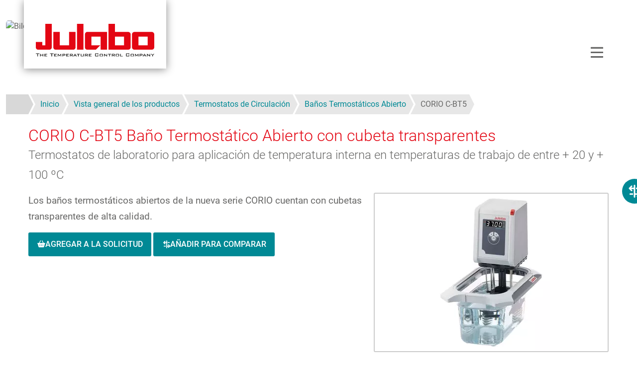

--- FILE ---
content_type: text/html; charset=UTF-8
request_url: https://www.julabo.com/es/productos/termostatos-de-circulacion/banos-termostaticos-abierto/corio-c-bt5
body_size: 24006
content:
<!DOCTYPE HTML>
<html lang="es" dir="ltr" prefix="og: https://ogp.me/ns#">

  <head>
    <meta charset="utf-8" />
<script type="text/javascript" id="Cookiebot" src="https://consent.cookiebot.com/uc.js" data-cbid="7fa11679-eea3-41f0-9814-c6473e42e12f" data-blockingmode="auto"></script>
<noscript><style>form.antibot * :not(.antibot-message) { display: none !important; }</style>
</noscript><style>/* @see https://github.com/aFarkas/lazysizes#broken-image-symbol */.js img.lazyload:not([src]) { visibility: hidden; }/* @see https://github.com/aFarkas/lazysizes#automatically-setting-the-sizes-attribute */.js img.lazyloaded[data-sizes=auto] { display: block; width: 100%; }</style>
<script>var _paq = _paq || [];(function(){var u=(("https:" == document.location.protocol) ? "https://stats.julabo.com/" : "http://stats.julabo.com/");_paq.push(["setSiteId", "7"]);_paq.push(["setTrackerUrl", u+"matomo.php"]);_paq.push(["disableCookies"]);if (!window.matomo_search_results_active) {_paq.push(["trackPageView"]);}_paq.push(["setIgnoreClasses", ["no-tracking","colorbox"]]);_paq.push(["enableLinkTracking"]);var d=document,g=d.createElement("script"),s=d.getElementsByTagName("script")[0];g.type="text/javascript";g.defer=true;g.async=true;g.src=u+"matomo.js";s.parentNode.insertBefore(g,s);})();</script>
<link rel="canonical" href="https://www.julabo.com/es/productos/termostatos-de-circulacion/banos-termostaticos-abierto/corio-c-bt5" />
<meta property="og:site_name" content="JULABO GmbH" />
<meta property="og:type" content="website" />
<meta property="og:url" content="https://www.julabo.com/es/productos/termostatos-de-circulacion/banos-termostaticos-abierto/corio-c-bt5" />
<meta property="og:image" content="https://www.julabo.com/themes/julabo/logo_og.png" />
<link rel="alternate" hreflang="x-default" href="https://www.julabo.com/en/products/heating-circulators/open-heating-bath-circulators/corio-c-bt5" />
<link rel="alternate" hreflang="en" href="https://www.julabo.com/en/products/heating-circulators/open-heating-bath-circulators/corio-c-bt5" />
<link rel="alternate" hreflang="en-gb" href="https://www.julabo.com/en-gb/products/heating-circulators/open-heating-bath-circulators/corio-c-bt5" />
<link rel="alternate" hreflang="en-us" href="https://www.julabo.com/en-us/products/heating-circulators/open-heating-bath-circulators/corio-c-bt5" />
<link rel="alternate" hreflang="en-sg" href="https://www.julabo.com/en-sg/products/heating-circulators/open-heating-bath-circulators/corio-c-bt5" />
<link rel="alternate" hreflang="en-in" href="https://www.julabo.com/en-in/products/heating-circulators/open-heating-bath-circulators/corio-c-bt5" />
<link rel="alternate" hreflang="en-au" href="https://www.julabo.com/en-au/products/heating-circulators/open-heating-bath-circulators/corio-c-bt5" />
<link rel="alternate" hreflang="en-ca" href="https://www.julabo.com/en-ca/products/heating-circulators/open-heating-bath-circulators/corio-c-bt5" />
<link rel="alternate" hreflang="de" href="https://www.julabo.com/de/produkte/waermethermostate/badthermostate/corio-c-bt5" />
<link rel="alternate" hreflang="de-ch" href="https://www.julabo.com/de-ch/produkte/waermethermostate/badthermostate/corio-c-bt5" />
<link rel="alternate" hreflang="ru" href="https://www.julabo.com/ru/products/heating-circulators/open-heating-bath-circulators/corio-c-bt5" />
<link rel="alternate" hreflang="fr" href="https://www.julabo.com/fr/produits/thermostats-chauffants/bains-thermostates/corio-c-bt5" />
<link rel="alternate" hreflang="fr-fr" href="https://www.julabo.com/fr-fr/produits/thermostats-chauffants/bains-thermostates/corio-c-bt5" />
<link rel="alternate" hreflang="fr-ca" href="https://www.julabo.com/fr-ca/produits/thermostats-chauffants/bains-thermostates/corio-c-bt5" />
<link rel="alternate" hreflang="fr-ch" href="https://www.julabo.com/fr-ch/produits/thermostats-chauffants/bains-thermostates/corio-c-bt5" />
<link rel="alternate" hreflang="it" href="https://www.julabo.com/it/prodotti/termostati-di-riscaldamento/termostati-con-vasca-aperta/corio-c-bt5" />
<link rel="alternate" hreflang="it-it" href="https://www.julabo.com/it-it/prodotti/termostati-di-riscaldamento/termostati-con-vasca-aperta/corio-c-bt5" />
<link rel="alternate" hreflang="it-ch" href="https://www.julabo.com/it-ch/prodotti/termostati-di-riscaldamento/termostati-con-vasca-aperta/corio-c-bt5" />
<link rel="alternate" hreflang="nl" href="https://www.julabo.com/nl/producten/warmtethermostaten/badthermostaten/corio-c-bt5" />
<link rel="alternate" hreflang="pt-pt" href="https://www.julabo.com/pt-pt/produtos/banhos-de-aquecimento/banhos-de-aquecimento-interno/corio-c-bt5" />
<link rel="alternate" hreflang="pt-br" href="https://www.julabo.com/pt-br/produtos/banhos-de-aquecimento/banhos-de-aquecimento-interno/corio-c-bt5" />
<link rel="alternate" hreflang="es" href="https://www.julabo.com/es/productos/termostatos-de-circulacion/banos-termostaticos-abierto/corio-c-bt5" />
<link rel="alternate" hreflang="es-ar" href="https://www.julabo.com/es-ar/productos/termostatos-de-circulacion/banos-termostaticos-abierto/corio-c-bt5" />
<link rel="alternate" hreflang="es-mx" href="https://www.julabo.com/es-mx/productos/termostatos-de-circulacion/banos-termostaticos-abierto/corio-c-bt5" />
<link rel="alternate" hreflang="es-cl" href="https://www.julabo.com/es-cl/productos/termostatos-de-circulacion/banos-termostaticos-abierto/corio-c-bt5" />
<link rel="alternate" hreflang="es-us" href="https://www.julabo.com/es-us/productos/termostatos-de-circulacion/banos-termostaticos-abierto/corio-c-bt5" />
<meta name="MobileOptimized" content="width" />
<meta name="HandheldFriendly" content="true" />
<meta name="viewport" content="width=device-width, initial-scale=1.0" />
<meta name="msapplication-TileColor" content="#ffffff" />
<meta name="theme-color" content="#ffffff" />
<meta name="description" content="CORIO C-BT5 Baño Termostático Abierto con cubeta transparentes ✔ Pantalla brillante y fácil de leer » ¡Más información!" />
<meta property="og:description" content="CORIO C-BT5 Baño Termostático Abierto con cubeta transparentes ✔ Pantalla brillante y fácil de leer » ¡Más información!" />
<meta property="og:title" content="CORIO C-BT5 Baño Termostático con cubierta abierta" />
<title>CORIO C-BT5 Baño Termostático con cubierta abierta | JULABO GmbH</title>
<script>(function () {(/*@cc_on!@*/false || !!document.documentMode) ? window.location.replace('/es/support/ie') : '';})();</script>
<link href="/themes/julabo/favicons/favicon.ico" rel="icon" sizes="32x32" type="image/x-icon" />
<link href="/themes/julabo/favicons/favicon.png" rel="icon" type="image/png" />
<link href="/themes/julabo/favicons/favicon.svg" rel="icon" type="image/svg+xml" />
<link href="/themes/julabo/favicons/icon-16.png" rel="icon" type="image/png" />
<link href="/themes/julabo/favicons/icon-32.png" rel="icon" type="image/png" />
<link href="/themes/julabo/favicons/apple-touch-icon.png" rel="apple-touch-icon" sizes="180x180" />
<link href="/themes/julabo/favicons/site.webmanifest" rel="manifest" crossorigin="use-credentials" />

    <link rel="stylesheet" media="all" href="/sites/default/files/css/css_TwbnwfAixsIS207us5N10OfaG35igcTkt5lP-ugsGI4.css?delta=0&amp;language=es&amp;theme=julabo&amp;include=eJxdjFEOwyAMQy_EyJFQCFlHGxYUYGtvv7bqPrYfW7blRypqUVdIfMch3ZGWwkYcCK3DISGK0rIPxpBsVBSPM64_RcooOrl5CEaFapoG9b_od3RF46sOERvDJBpRbq1vkp9fQCDVJXODyz09sLu2tc4Fjpt7ZX43ONWXnS78AbswTe4" />
<link rel="stylesheet" media="all" href="/sites/default/files/css/css_iz2XaykgtM7ioPfhpCu0zHJK9iFnzdJy4lAq_eKxQNI.css?delta=1&amp;language=es&amp;theme=julabo&amp;include=eJxdjFEOwyAMQy_EyJFQCFlHGxYUYGtvv7bqPrYfW7blRypqUVdIfMch3ZGWwkYcCK3DISGK0rIPxpBsVBSPM64_RcooOrl5CEaFapoG9b_od3RF46sOERvDJBpRbq1vkp9fQCDVJXODyz09sLu2tc4Fjpt7ZX43ONWXnS78AbswTe4" />

    <script type="application/json" data-drupal-selector="drupal-settings-json">{"path":{"baseUrl":"\/","pathPrefix":"es\/","currentPath":"product\/8","currentPathIsAdmin":false,"isFront":false,"currentLanguage":"es"},"pluralDelimiter":"\u0003","suppressDeprecationErrors":true,"gtag":{"tagId":"","consentMode":true,"otherIds":[],"events":[],"additionalConfigInfo":[]},"ajaxPageState":{"libraries":"[base64]","theme":"julabo","theme_token":null},"ajaxTrustedUrl":{"form_action_p_pvdeGsVG5zNF_XLGPTvYSKCf43t8qZYSwcfZl2uzM":true},"gtm":{"tagId":null,"settings":{"data_layer":"dataLayer","include_classes":false,"allowlist_classes":"","blocklist_classes":"","include_environment":false,"environment_id":"","environment_token":""},"tagIds":["GTM-PSV9VWV"]},"matomo":{"disableCookies":true,"trackColorbox":true,"trackMailto":true},"comparePageUrl":"\/es\/comparativa-productos","quotation":{"url":"\/es\/solicitud-cotizacion"},"lazy":{"lazysizes":{"lazyClass":"lazyload","loadedClass":"lazyloaded","loadingClass":"lazyloading","preloadClass":"lazypreload","errorClass":"lazyerror","autosizesClass":"lazyautosizes","srcAttr":"data-src","srcsetAttr":"data-srcset","sizesAttr":"data-sizes","minSize":40,"customMedia":[],"init":true,"expFactor":1.5,"hFac":0.8,"loadMode":2,"loadHidden":true,"ricTimeout":0,"throttleDelay":125,"plugins":[]},"placeholderSrc":"","preferNative":false,"minified":true,"libraryPath":"\/libraries\/lazysizes"},"cookiebot":{"message_placeholder_cookieconsent_optout_marketing_show":true,"message_placeholder_cookieconsent_optout_marketing":"\u003Cdiv class=\u0022cookiebot cookieconsent-optout-marketing\u0022\u003E\n\t\u003Cdiv class=\u0022cookieconsent-optout-marketing__inner\u0022\u003E\n\t\t\u003Cp\u003EPlease \u003Ca href=\u0022!cookiebot_renew\u0022 class=\u0022cookieconsent-optout-marketing__cookiebot-renew\u0022\u003Eaccept marketing-cookies\u003C\/a\u003E to view this content.\u003C\/p\u003E\n\t\u003C\/div\u003E\n\u003C\/div\u003E\n"},"colorbox":{"opacity":"0.85","current":"{current} de {total}","previous":"\u00ab Anterior","next":"Siguiente \u00bb","close":"Cerrar","maxWidth":"98%","maxHeight":"98%","fixed":true,"mobiledetect":false,"mobiledevicewidth":"480px"},"language":"es","csp":{"nonce":"kuzR9trAasWqCtB0vOMzaw"},"user":{"uid":0,"permissionsHash":"832ed70e8035e41c99683420d6614d02a038431a6e5ac36c393d733a4129e6e2"}}</script>
<script src="/sites/default/files/js/js_K0vHaSNAu3S56YgQFopws7wX4B4GIiuEQ4MoIFcIlRM.js?scope=header&amp;delta=0&amp;language=es&amp;theme=julabo&amp;include=[base64]"></script>
<script src="/modules/contrib/google_tag/js/gtag.js?t97pmg"></script>
<script src="/modules/contrib/google_tag/js/gtm.js?t97pmg"></script>

          </head>

  <body id="top" itemscope="" itemtype="https://schema.org/WebPage" class="product">
    <a href="#main-content" class="visually-hidden focusable skip-link">
      Pasar al contenido principal
    </a>
    <noscript><iframe src="https://www.googletagmanager.com/ns.html?id=GTM-PSV9VWV"
                  height="0" width="0" style="display:none;visibility:hidden"></iframe></noscript>

      <div id="wrapper" class="dialog-off-canvas-main-canvas" data-off-canvas-main-canvas>
        <header id="header">

  <div class="inside">
            <a href="/es" title="Inicio" rel="home" class="branding">
      <img src="/themes/julabo/logo.svg" alt="Logo JULABO GmbH" width="238" height="66"/>
    </a>
  

        



    <a href="#menu" class="mobile-menu-trigger"></a>

    <nav class="nav">
      <div class="nav-first-level">
                      <ul class="list-none nav-first-level-items">
    <li class="nav-first-level-item active"><a href="/es/productos" class="nav-first-level-link active" data-drupal-link-system-path="node/3">Productos</a>
                        <div class="nav-dropdown-fluid">
          <div class="container nav-dropdown-fluid-content">
            <div class="row gx-5">
              <div class="col-8">
                <div class="nav-title">Productos por categoría</div>                
                <div class="nav-content nav-products">
                              <div class="nav-products-area1">
                <div class="nav-content-block">
            <a href="/es/productos/criotermostatos" class="nav-content-block-title">Criotermostatos</a>
                                            <ul class="list-none">
    <li><a href="/es/productos/criotermostatos/criotermostato-de-circulacion">Criotermostato de Circulación</a>
              </li>
    <li><a href="/es/productos/criotermostatos/criotermostatos-compactos">Criotermostatos Compactos</a>
              </li>
    <li><a href="/es/productos/criotermostatos/ultracriotermostatos-de-circulacion">Ultracriotermostatos de Circulación</a>
              </li>
        </ul>
  
                      </div>
              </div>
                <div class="nav-products-area2">
                <div class="nav-content-block">
            <a href="/es/productos/termostatos-de-circulacion" class="nav-content-block-title">Termostatos de Circulación</a>
                                            <ul class="list-none">
    <li><a href="/es/productos/termostatos-de-circulacion/termostatos-de-inmersion">Termostatos de Inmersión</a>
              </li>
    <li><a href="/es/productos/termostatos-de-circulacion/banos-termostaticos-abierto">Baños Termostáticos Abierto</a>
              </li>
    <li><a href="/es/productos/termostatos-de-circulacion/bano-termostatico">Baño Termostático</a>
              </li>
    <li><a href="/es/productos/termostatos-de-circulacion/banos-termostaticos-con-cubeta-abierta">Baños Termostáticos con cubeta abierta</a>
              </li>
    <li><a href="/es/productos/termostatos-de-circulacion/termostato-sobre-puente">Termostato sobre Puente</a>
              </li>
        </ul>
  
                      </div>
              </div>
                <div class="nav-products-area3">
                <div class="nav-content-block">
            <a href="/es/productos/sistemas-dinamicos-de-control-de-temperatura" class="nav-content-block-title">Sistemas Dinámicos de Control de Temperatura</a>
                                            <ul class="list-none">
    <li><a href="/es/productos/sistemas-dinamicos-de-control-de-temperatura/sistema-de-temperatura-presto">Sistema de Temperatura PRESTO</a>
              </li>
    <li><a href="/es/productos/sistemas-dinamicos-de-control-de-temperatura/termostatos-de-circulacion-de-alta-temperatura-forte-ht">Termostatos de Circulación de Alta Temperatura Forte HT</a>
              </li>
        </ul>
  
                      </div>
              </div>
                <div class="nav-products-area4">
                <div class="nav-content-block">
            <a href="/es/productos/recirculadores-de-refrigeracion" class="nav-content-block-title">Recirculadores de Refrigeración</a>
                                            <ul class="list-none">
    <li><a href="/es/productos/recirculadores-de-refrigeracion/valegro-recirculadores-de-refrigeracion">VALEGRO Recirculadores de refrigeración</a>
              </li>
    <li><a href="/es/productos/recirculadores-de-refrigeracion/fl-recirculadores-de-refrigeracion">FL Recirculadores de Refrigeración</a>
              </li>
    <li><a href="/es/productos/recirculadores-de-refrigeracion/fc-chiller">FC Chiller</a>
              </li>
    <li><a href="/es/productos/recirculadores-de-refrigeracion/recirculador-de-refrigeracion-sin-refrigerante">Recirculador de refrigeración sin refrigerante</a>
              </li>
    <li><a href="/es/productos/recirculadores-de-refrigeracion/f-recirculador-de-refrigeracion-compactos">F Recirculador de refrigeración compactos</a>
              </li>
    <li><a href="/es/productos/recirculadores-de-refrigeracion/sc-semichill-recirculador-sde-refrigeracion">SC Semichill Recirculador sde Refrigeración</a>
              </li>
        </ul>
  
                      </div>
              </div>
                <div class="nav-products-area5">
                <div class="nav-content-block mb-3">
            <a href="/es/productos/banos-de-agua" class="nav-content-block-title">Baños de agua</a>
                      </div>
                          <div class="nav-content-block mb-3">
            <a href="/es/productos/banos-de-agua-con-agitacion" class="nav-content-block-title">Baños de agua con agitación</a>
                      </div>
                          <div class="nav-content-block mb-3">
            <a href="/es/productos/productos-para-aplicaciones-especiales" class="nav-content-block-title">Productos para aplicaciones especiales</a>
                      </div>
                          <div class="nav-content-block mb-3">
            <a href="/es/productos/accesorios" class="nav-content-block-title">Accesorios</a>
                      </div>
                          <div class="nav-content-block mb-3">
            <a href="/es/productos/banos-de-calibracion" class="nav-content-block-title" data-drupal-link-system-path="node/739">Baños de Calibración</a>
                      </div>
                          <div class="nav-content-block mb-3">
            <a href="/es/productos/equipos-segunda-mano" class="nav-content-block-title" data-drupal-link-system-path="node/277">Equipos usados</a>
                      </div>
                          <div class="nav-content-block mb-3">
            <a href="/es/productos/soluciones-especiales-la-tecnologia-control-temperatura" class="nav-content-block-title" data-drupal-link-system-path="node/512">Soluciones especiales específicas para el cliente</a>
                      </div>
                          <div class="nav-content-block mb-3">
            <a href="/es/produkte/produktfilter" id="product-filter-link" class="btn btn-primary">Filtro de productos</a>
                                            
                      </div>
              </div>
            
                </div>
              </div>
                              <div class="col-4">
                                    <div class="nav-title">
                    Marcas de productos
                  </div>
                                    <div class="nav-content">
                    <div class="nav-content-block">
                      <div class="row g-2">
                        <div class="col-6">
  <a href="/es/magio" class="nav-brand" style="background-image: url('/sites/default/files/visual-links/background/nav-brand-visual-magio.jpg')" aria-label="MAGIO">
    <div class="nav-brand-overlay"></div>
    <img class="nav-brand-image" loading="lazy"  src="/sites/default/files/visual-links/image/nav-brand-product-magio.png" alt="MAGIO MS-Z" width="150" height="107">
        <img class="nav-brand-logo" loading="lazy"  src="/sites/default/files/visual-links/label/nav-brand-svg-magio.svg" alt="JULABO MAGIO Brand Logo " width="64" height="64">
      </a>
</div>
<div class="col-6">
  <a href="/es/dyneo" class="nav-brand" style="background-image: url('/sites/default/files/visual-links/background/nav-brand-visual-dyneo.jpg')" aria-label="DYNEO">
    <div class="nav-brand-overlay"></div>
    <img class="nav-brand-image" loading="lazy"  src="/sites/default/files/visual-links/image/nav-brand-product-dyneo.png" alt="DYNEO DD Immersion Circulator" width="68" height="150">
        <img class="nav-brand-logo" loading="lazy"  src="/sites/default/files/visual-links/label/nav-brand-svg-dyneo.svg" alt="JULABO DYNEO Brand Logo" width="64" height="64">
      </a>
</div>
<div class="col-6">
  <a href="/es/corio" class="nav-brand" style="background-image: url('/sites/default/files/visual-links/background/nav-brand-visual-corio.jpg')" aria-label="CORIO">
    <div class="nav-brand-overlay"></div>
    <img class="nav-brand-image" loading="lazy"  src="/sites/default/files/visual-links/image/nav-brand-product-corio.png" alt="CORIO Immersion Circulator" width="68" height="150">
        <img class="nav-brand-logo" loading="lazy"  src="/sites/default/files/visual-links/label/nav-brand-svg-corio.svg" alt="CORIO Product Family" width="64" height="64">
      </a>
</div>
<div class="col-6">
  <a href="/es/presto" class="nav-brand" style="background-image: url('/sites/default/files/visual-links/background/nav-brand-visual-presto.jpg')" aria-label="PRESTO">
    <div class="nav-brand-overlay"></div>
    <img class="nav-brand-image" loading="lazy"  src="/sites/default/files/visual-links/image/nav-brand-product-presto.png" alt="PRESTO W56" width="68" height="150">
        <img class="nav-brand-logo" loading="lazy"  src="/sites/default/files/visual-links/label/nav-brand-svg-presto.svg" alt="JULABO PRESTO Brand Logo" width="64" height="64">
      </a>
</div>
<div class="col-6">
  <a href="/es/pura" class="nav-brand" style="background-image: url('/sites/default/files/visual-links/background/nav-brand-visual-pura.jpg')" aria-label="PURA">
    <div class="nav-brand-overlay"></div>
    <img class="nav-brand-image" loading="lazy"  src="/sites/default/files/visual-links/image/nav-brand-product-pura.png" alt="PURA 14 Watherbath" width="150" height="130">
        <img class="nav-brand-logo" loading="lazy"  src="/sites/default/files/visual-links/label/nav-brand-svg-pura.svg" alt="JULABO PURA Brand Logo" width="64" height="64">
      </a>
</div>
<div class="col-6">
  <a href="/es/valegro" class="nav-brand" style="background-image: url('/sites/default/files/visual-links/background/nav-brand-visual-valegro.jpg')" aria-label="VALEGRO">
    <div class="nav-brand-overlay"></div>
    <img class="nav-brand-image" loading="lazy"  src="/sites/default/files/visual-links/image/nav-brand-product-valegro.png" alt="VALEGRO Chiller" width="150" height="107">
        <img class="nav-brand-logo" loading="lazy"  src="/sites/default/files/visual-links/label/valegro-logo.svg" alt="VALEGRO Chiller" width="" height="">
      </a>
</div>

                      </div>
                    </div>
                  </div>
                </div>
                          </div>
          </div>
        </div>
        
              </li>
    <li class="nav-first-level-item"><a href="/es/aplicaciones" class="nav-first-level-link" data-drupal-link-system-path="node/93">Aplicaciones</a>
                        <div class="nav-dropdown-fluid">
          <div class="container nav-dropdown-fluid-content">
            <div class="row gx-5">
              <div class="col-8">
                <div class="nav-title">Aplicaciones y mercados</div>                
                <div class="nav-content nav-default">
                              <div class="nav-default-area1">
                <div class="nav-content-block">
            <a href="/es/aplicaciones/industrias-y-mercados" class="nav-content-block-title" data-drupal-link-system-path="node/613">Industrias y mercados</a>
                                            <ul class="list-none">
    <li><a href="/es/aplicaciones/industrias-y-mercados/industria-automotriz" data-drupal-link-system-path="node/568">Industria automotriz</a>
              </li>
    <li><a href="/es/aplicaciones/industrias-y-mercados/acondicionamiento-termico-la-industria-quimica" data-drupal-link-system-path="node/107">Tecnología de procedimientos químicos</a>
              </li>
    <li><a href="/es/aplicaciones/industrias-y-mercados/extraccion-cannabis" data-drupal-link-system-path="node/111">Extracción de cannabis</a>
              </li>
    <li><a href="/es/aplicaciones/industrias-y-mercados/sistemas-control-temperatura-la-industria-alimentaria" data-drupal-link-system-path="node/259">Sistemas de control de temperatura en la industria alimentaria</a>
              </li>
    <li><a href="/es/aplicaciones/industrias-y-mercados/soluciones-control-temperatura-la-industria-los-semiconductores" data-drupal-link-system-path="node/261">Soluciones de control de temperatura en la industria de los semiconductores</a>
              </li>
    <li><a href="/es/aplicaciones/industrias-y-mercados/equipos-acondicionamiento-termico-sector-espacial" data-drupal-link-system-path="node/109">Pruebas para componentes de satélites</a>
              </li>
        </ul>
  
                      </div>
              </div>
                <div class="nav-default-area2">
                <div class="nav-content-block">
            <a href="/es/aplicaciones/casos-practicos-y-aplicaciones" class="nav-content-block-title" data-drupal-link-system-path="node/614">Casos prácticos y aplicaciones</a>
                                            <ul class="list-none">
    <li><a href="/es/aplicaciones/casos-practicos-y-aplicaciones/ensayos-materiales-y-componentes" data-drupal-link-system-path="node/105">Ensayos de materiales y componentes</a>
              </li>
    <li><a href="/es/aplicaciones/casos-practicos-y-aplicaciones/la-investigacion-basica" data-drupal-link-system-path="node/453">La investigación básica</a>
              </li>
    <li><a href="/es/aplicaciones/casos-practicos-y-aplicaciones/solucion-especial-la-simulacion-temperatura" data-drupal-link-system-path="node/103">Pruebas de calidad para acoples</a>
              </li>
        </ul>
  
                      </div>
              </div>
                <div class="nav-default-area3">
                <div class="nav-content-block">
            <a href="/es/aplicaciones/estudios-casos" class="nav-content-block-title" data-drupal-link-system-path="node/185">Estudios de casos</a>
                                            
                      </div>
              </div>
            
                </div>
              </div>
                              <div class="col-4">
                                    <div class="nav-title">
                    Destacados
                  </div>
                                    <div class="nav-content">
                    <div class="nav-content-block">
                      <div class="row g-2">
                        <div class="col-12">
  <a href="/es/aplicaciones/industrias-y-mercados#a4137" class="nav-highlight" style="background-image: url('/sites/default/files/visual-links/background/nav-highlight-automotive.jpg')">
    <div class="nav-highlight-overlay"></div>
    <span class="nav-highlight-title">Industria automotriz</span>
  </a>
</div>
<div class="col-12">
  <a href="/es/aplicaciones/industrias-y-mercados#a4155" class="nav-highlight" style="background-image: url('/sites/default/files/visual-links/background/nav-highlight-controller.jpg')">
    <div class="nav-highlight-overlay"></div>
    <span class="nav-highlight-title">Industria electrónica y de semiconductores</span>
  </a>
</div>

                      </div>
                    </div>
                  </div>
                </div>
                          </div>
          </div>
        </div>
        
              </li>
    <li class="nav-first-level-item"><a href="/es/servicio" class="nav-first-level-link" data-drupal-link-system-path="node/651">Servicio</a>
                        <div class="nav-dropdown-fluid">
          <div class="container nav-dropdown-fluid-content">
            <div class="row gx-5">
              <div class="col-8">
                <div class="nav-title">Nuestros servicios</div>                
                <div class="nav-content nav-service">
                              <div class="nav-service-area1">
                <div class="nav-content-block">
            <a href="/es/servicio/asesoramiento-y-planificacion-proyectos" class="nav-content-block-title" data-drupal-link-system-path="node/652">Asesoramiento y planificación de proyectos</a>
                                            <ul class="list-none">
    <li><a href="/es/servicio/asesoramiento-y-planificacion-proyectos/asesoramiento-profesional" data-drupal-link-system-path="node/19">Asesoramiento profesional</a>
              </li>
    <li><a href="/es/servicio/asesoramiento-y-planificacion-proyectos/aspectos-basicos-control-temperatura-refrigerante" data-drupal-link-system-path="node/450">Comparación de refrigerantes</a>
              </li>
        </ul>
  
                      </div>
              </div>
                <div class="nav-service-area2">
                <div class="nav-content-block">
            <a href="/es/servicio/venta-y-puesta-servicio" class="nav-content-block-title" data-drupal-link-system-path="node/653">Venta y puesta en servicio</a>
                                            
                      </div>
              </div>
                <div class="nav-service-area3">
                <div class="nav-content-block">
            <a href="/es/servicio/servico-pos-vendas/servicio-tecnico-y-reparaciones/servicio-tecnico" class="nav-content-block-title" data-drupal-link-system-path="node/654">Serviço de pós-vendas</a>
                                            <ul class="list-none">
    <li><a href="/es/servicio/servico-pos-vendas/servicio-tecnico-y-reparaciones" data-drupal-link-system-path="node/29">Servicio técnico y reparaciones</a>
              </li>
    <li><a href="/es/servicio/servico-pos-vendas/servicio-tecnico-y-reparaciones#a3472" data-drupal-link-system-path="node/29">Mantenimiento</a>
              </li>
    <li><a href="/es/servicio/servico-pos-vendas/servicio-tecnico-y-reparaciones/servicio-tecnico#a4522" data-drupal-link-system-path="node/654">Prueba de estanqueidad</a>
              </li>
    <li><a href="/es/servicio/servico-pos-vendas/servicio-tecnico-y-reparaciones/servicio-tecnico#a4525" data-drupal-link-system-path="node/654">1 año de garantía adicional</a>
              </li>
    <li><a href="/es/servicio/servico-pos-vendas/servicio-tecnico-y-reparaciones/servicio-tecnico#a4528" data-drupal-link-system-path="node/654">Formación de servicio</a>
              </li>
    <li><a href="/es/servicio/servico-pos-vendas/servicio-tecnico-y-reparaciones#a3468" data-drupal-link-system-path="node/29">Servicio in situ</a>
              </li>
    <li><a href="/es/servicio/servico-pos-vendas/desbloquear-opciones-productos" data-drupal-link-system-path="node/794">Desbloquear opciones</a>
              </li>
        </ul>
  
                      </div>
              </div>
                <div class="nav-service-area4">
                <div class="nav-content-block">
            <a href="/es/servicio/descargas" class="nav-content-block-title" data-drupal-link-system-path="node/139">Descargas</a>
                                            <ul class="list-none">
    <li><a href="/es/servicio/descargas/descargas-documentos" data-drupal-link-system-path="node/143">Catálogo y folletos</a>
              </li>
    <li><a href="/es/servicio/descargas/fichas-seguridad" data-drupal-link-system-path="node/145">Fichas de datos de seguridad</a>
              </li>
    <li><a href="/es/servicio/descargas/software" data-drupal-link-system-path="node/141">software</a>
              </li>
    <li><a href="/es/servicio/descargas/manual-servicio" data-drupal-link-system-path="node/271">Instrucciones de servicio</a>
              </li>
    <li><a href="/es/servicio/descargas/manuales-operacion" data-drupal-link-system-path="node/289">Manuales de Operación</a>
              </li>
        </ul>
  
                      </div>
              </div>
            
                </div>
              </div>
                              <div class="col-4">
                                    <div class="nav-title">
                    Destacados
                  </div>
                                    <div class="nav-content">
                    <div class="nav-content-block">
                      <div class="row g-2">
                        <div class="col-12">
  <a href="/es/servicio/servico-pos-vendas/servicio-tecnico-y-reparaciones#a3468" class="nav-highlight" style="background-image: url('/sites/default/files/visual-links/background/nav-highlight-service.jpg')">
    <div class="nav-highlight-overlay"></div>
    <span class="nav-highlight-title">Servicio in situ</span>
  </a>
</div>
<div class="col-12">
  <a href="/es/servicio/servico-pos-vendas/servicio-tecnico-y-reparaciones#a3472" class="nav-highlight" style="background-image: url('/sites/default/files/visual-links/background/nav-highlight-maintenance.jpg')">
    <div class="nav-highlight-overlay"></div>
    <span class="nav-highlight-title">Mantenimiento</span>
  </a>
</div>

                      </div>
                    </div>
                  </div>
                </div>
                          </div>
          </div>
        </div>
        
              </li>
        </ul>
  



  

      </div>
      <div class="nav-second-level">
                      <ul  data-region="block-secondlevelnavigation" class="list-none nav-second-level-items">
                <li class="nav-second-level-item">
        <a href="/es/know-how" class="nav-second-level-link" data-drupal-link-system-path="node/487">Know-How</a>
              </li>
                <li class="nav-second-level-item">
        <a href="/es/compania" class="nav-second-level-link" data-drupal-link-system-path="node/71">Compañía</a>
                  <div class="nav-dropdown">
                          <a href="/es/noticias" class="nav-second-level-sibling" data-drupal-link-system-path="node/77">Noticias</a>
                          <a href="/es/compania/sostenibilidad-y-responsabilidad" class="nav-second-level-sibling" data-drupal-link-system-path="node/686">Sostenibilidad y responsabilidad</a>
                          <a href="/es/reliable-by-design" class="nav-second-level-sibling" data-drupal-link-system-path="node/748">Reliable by Design</a>
                          <a href="/es/compania/historia" class="nav-second-level-sibling" data-drupal-link-system-path="node/73">Historia</a>
                          <a href="/es/compania/ubicaciones" class="nav-second-level-sibling" data-drupal-link-system-path="node/97">Ubicaciones</a>
                          <a href="/es/compania/calidad" class="nav-second-level-sibling" data-drupal-link-system-path="node/567">Calidad</a>
                          <a href="/es/compania/vision-y-valores" class="nav-second-level-sibling" data-drupal-link-system-path="node/95">Visión y valores</a>
                      </div>
              </li>
                <li class="nav-second-level-item">
        <a href="/es/contacto" class="nav-second-level-link" data-drupal-link-system-path="node/83">Contacto</a>
                  <div class="nav-dropdown">
                          <a href="/es/contacto/formulario-contacto" class="nav-second-level-sibling" data-drupal-link-system-path="node/17">Formulario de contacto</a>
                      </div>
              </li>
      </ul>

  

      </div>
      <div class="nav-meta-level">
        <ul class="list-none nav-meta-level-items">
  <li class="nav-meta-level-item nav-meta-item-search">
      <a class="nav-meta-level-btn nav-meta-level-btn-search" rel="nofollow" tabindex="0"><span class="visually-hidden">Buscar</span></a>
<div class="nav-dropdown-fluid">
  <div class="jsb-search-form container nav-dropdown-fluid-content" data-drupal-selector="jsb-search-form" id="block-julabosearchform">
        
    <div class="nav-title">
      Buscar términos, productos, números de pedido, etc.
    </div>
    
    <div class="nav-content">
      <form data-region="block-julabosearchform" region="navigation_meta_search" action="/es/productos/termostatos-de-circulacion/banos-termostaticos-abierto/corio-c-bt5" method="post" id="jsb-search-form" accept-charset="UTF-8" class="nav-search">
  <div data-search-suggestion-url="/es/search/suggest" class="w-100 js-form-wrapper form-wrapper" data-drupal-selector="edit-search" id="edit-search"></div>
<input class="btn btn-primary nav-search-submit button js-form-submit form-submit btn btn-primary" data-drupal-selector="edit-submit" type="submit" id="edit-submit" name="op" value="Buscar" />
<input autocomplete="off" data-drupal-selector="form-v5j-bpzeab6otiz3wlwz5vojiff6h0grxexzf8mv6qy" type="hidden" name="form_build_id" value="form-V5J-bpZeaB6Otiz3WLWz5vOjiFF6H0grxeXzf8mV6qY" />
<input data-drupal-selector="edit-jsb-search-form" type="hidden" name="form_id" value="jsb_search_form" />

</form>

    </div>
      </div>
</div>


  </li>
  <li class="nav-meta-level-item">
      <a class="nav-meta-level-btn nav-meta-level-btn-lang" rel="nofollow" tabindex="0"><span class="visually-hidden">Seleccionar idioma</span></a>
<div id="block-julabolanguageswitcher" class="nav-dropdown-fluid">
  
    
      <div class="container nav-dropdown-fluid-content">

  <div class="lang-switcher">
    <div class="nav-title">Select region</div>
    <div class="nav-content">
      <div class="lang-switcher-regions">
        <div class="lang-switcher-continent">
          <span class="lang-switcher-continent-title">Europe</span>
          <ul class="lang-switcher-languages">
            <li>
              <span class="lang-switcher-country">United Kingdom</span>
              <a href="/en-gb/products/heating-circulators/open-heating-bath-circulators/corio-c-bt5" class="underline lang-switcher-language">English</a>
            </li>
            <li>
              <span class="lang-switcher-country">Deutschland</span>
              <a href="/de/produkte/waermethermostate/badthermostate/corio-c-bt5" class="underline lang-switcher-language">Deutsch</a>
            </li>
            <li>
              <span class="lang-switcher-country">France</span>
              <a href="/fr-fr/produits/thermostats-chauffants/bains-thermostates/corio-c-bt5" class="underline lang-switcher-language">Français</a>
            </li>
            <li>
              <span class="lang-switcher-country">Nederland</span>
              <a href="/nl/producten/warmtethermostaten/badthermostaten/corio-c-bt5" class="underline lang-switcher-language">Nederlands</a>
            </li>
            <li>
              <span class="lang-switcher-country">Italia</span>
              <a href="/it-it/prodotti/termostati-di-riscaldamento/termostati-con-vasca-aperta/corio-c-bt5" class="underline lang-switcher-language">Italiano</a>
            </li>
            <li>
              <span class="lang-switcher-country">Switzerland</span>
              <a href="/de-ch/produkte/waermethermostate/badthermostate/corio-c-bt5" class="underline lang-switcher-language">Deutsch</a>
              &nbsp;|&nbsp;
              <a href="/fr-ch/produits/thermostats-chauffants/bains-thermostates/corio-c-bt5" class="underline lang-switcher-language">Français</a>
              &nbsp;|&nbsp;
              <a href="/it-ch/prodotti/termostati-di-riscaldamento/termostati-con-vasca-aperta/corio-c-bt5" class="underline lang-switcher-language">Italiano</a>
            </li>
          </ul>
        </div>
        <div class="lang-switcher-continent">
          <span class="lang-switcher-continent-title">Asia / Oceania</span>
          <ul class="lang-switcher-languages">
            <li>
              <span class="lang-switcher-country">日本</span>
              <a href="https://julabo-japan.co.jp" title="Japanese" target="_blank" class="underline lang-switcher-language">日本語</a>
            </li>
            <li>
              <span class="lang-switcher-country">中国</span>
              <a href="http://www.julabo.cn" title="Chinese" target="_blank" class="underline lang-switcher-language">简体中文</a>
            </li>
            <li>
              <span class="lang-switcher-country">대한민국</span>
              <a href="http://www.julabo-korea.co.kr" title="Korean" target="_blank" class="underline lang-switcher-language">한국어</a>
            </li>
            <li>
              <span class="lang-switcher-country">Singapore</span>
              <a href="/en-sg/products/heating-circulators/open-heating-bath-circulators/corio-c-bt5" class="underline lang-switcher-language">English</a>
            </li>
            <li>
              <span class="lang-switcher-country">Australia</span>
              <a href="/en-au/products/heating-circulators/open-heating-bath-circulators/corio-c-bt5" class="underline lang-switcher-language">English</a>
            </li>
            <li>
              <span class="lang-switcher-country">India</span>
              <a href="/en-in/products/heating-circulators/open-heating-bath-circulators/corio-c-bt5" class="underline lang-switcher-language">English</a>
            </li>
          </ul>
        </div>
        <div class="lang-switcher-continent">
          <span class="lang-switcher-continent-title">America</span>
          <ul class="lang-switcher-languages">
            <li>
              <span class="lang-switcher-country">United States</span>
              <a href="https://julabo.us" target="_blank" class="underline lang-switcher-language">Englisch</a>
            </li>
            <li>
              <span class="lang-switcher-country">Canada</span>
              <a href="https://julabo.us/canada/" target="_blank" class="underline lang-switcher-language">English</a>
              &nbsp;|&nbsp;
              <a href="https://julabo.us/canada-fr/" target="_blank" class="underline lang-switcher-language">Français</a>
            </li>
            <li>
              <span class="lang-switcher-country">Latin America</span>
              <a href="/es-ar/productos/termostatos-de-circulacion/banos-termostaticos-abierto/corio-c-bt5" class="underline lang-switcher-language">Español</a>
              &nbsp;|&nbsp;
              <a href="/pt-br/produtos/banhos-de-aquecimento/banhos-de-aquecimento-interno/corio-c-bt5" class="underline lang-switcher-language">Português</a>
            </li>
          </ul>
        </div>
      </div>
    </div>
  </div>

  <div class="lang-switcher-standalone">
    <div class="nav-title mt-5">
      Language selection (all other countries)
    </div>
    <div class="nav-content">
      <ul class="lang-switcher-standalone-languages">
        <li>
          <a href="/de/produkte/waermethermostate/badthermostate/corio-c-bt5" class="underline lang-switcher-language">Deutsch</a>
        </li>
        <li>
          <a href="/en/products/heating-circulators/open-heating-bath-circulators/corio-c-bt5" class="underline lang-switcher-language">English</a>
        </li>
        <li>
          <a href="/es/productos/termostatos-de-circulacion/banos-termostaticos-abierto/corio-c-bt5" class="underline lang-switcher-language">Espanol</a>
        </li>
        <li>
          <a href="/fr/produits/thermostats-chauffants/bains-thermostates/corio-c-bt5" class="underline lang-switcher-language">Francais</a>
        </li>
        <li>
          <a href="/it/prodotti/termostati-di-riscaldamento/termostati-con-vasca-aperta/corio-c-bt5" class="underline lang-switcher-language">Italiano</a>
        </li>
        <li>
          <a href="/nl/producten/warmtethermostaten/badthermostaten/corio-c-bt5" class="underline lang-switcher-language">Nederlands</a>
        </li>
        <li>
          <a href="/pt-pt/produtos/banhos-de-aquecimento/banhos-de-aquecimento-interno/corio-c-bt5" class="underline lang-switcher-language">Portugues</a>
        </li>
        <li>
          <a href="/ru/products/heating-circulators/open-heating-bath-circulators/corio-c-bt5" class="underline lang-switcher-language">Русский</a>
        </li>
      </ul>
    </div>
  </div>

</div>

  </div>


  </li>
</ul>

      </div>
    </nav>
  </div>

  <div class="container-fluid">
    <div id="hero">
                      <div id="block-headerimage" class="image-container">
  
    
            <picture itemprop="image" itemscope="" itemtype="https://schema.org/ImageObject">
            <source srcset="https://dbyt75tph3sip.cloudfront.net/image/512030579289/image_41bluukact2rj2rphsstuv6d6i/-FWEBP/bilder-header-corio-produkte-web3.webp 1x" width="-1" height="-1" media="only screen and ( min-width: 1200px )" type="image/webp"/>
          <source srcset="https://dbyt75tph3sip.cloudfront.net/image/512030579289/image_41bluukact2rj2rphsstuv6d6i/-S1200-FWEBP/bilder-header-corio-produkte-web3.webp 1x, https://dbyt75tph3sip.cloudfront.net/image/512030579289/image_41bluukact2rj2rphsstuv6d6i/-S2400-FWEBP/bilder-header-corio-produkte-web3.webp 2x" width="1200" height="391" media="only screen and ( min-width: 992px )" type="image/webp"/>
          <source srcset="https://dbyt75tph3sip.cloudfront.net/image/512030579289/image_41bluukact2rj2rphsstuv6d6i/-S992-FWEBP/bilder-header-corio-produkte-web3.webp 1x, https://dbyt75tph3sip.cloudfront.net/image/512030579289/image_41bluukact2rj2rphsstuv6d6i/-S1984-FWEBP/bilder-header-corio-produkte-web3.webp 2x" width="992" height="323" media="only screen and ( min-width: 768px )" type="image/webp"/>
          <source srcset="https://dbyt75tph3sip.cloudfront.net/image/512030579289/image_41bluukact2rj2rphsstuv6d6i/-S768-FWEBP/bilder-header-corio-produkte-web3.webp 1x, https://dbyt75tph3sip.cloudfront.net/image/512030579289/image_41bluukact2rj2rphsstuv6d6i/-S1536-FWEBP/bilder-header-corio-produkte-web3.webp 2x" width="768" height="250" media="only screen and ( min-width: 576px )" type="image/webp"/>
          <img width="600" height="195" alt="Bilder HEader CORIO Produkte WEB3" loading="lazy" itemprop="url" src="https://dbyt75tph3sip.cloudfront.net/image/512030579289/image_41bluukact2rj2rphsstuv6d6i/-S600-FJPG/bilder-header-corio-produkte-web3.jpg" draggable="false" />

</picture>

  


  </div>


          </div>
  </div>

</header>

  <main>
    <div class="visually-hidden"><a id="main-content" tabindex="-1"></a></div>
              <nav class="container-fluid mb-4" aria-label="Ruta de navegación">
  <ul class="breadcrumb" itemscope itemtype="https://schema.org/BreadcrumbList">
    <li class="empty"><span class="empty">&nbsp;</span></li>
                  <li class="first" itemprop="itemListElement" itemscope itemtype="https://schema.org/ListItem">
                      <a href="/es" class="icon home" itemscope itemtype="https://schema.org/WebPage" itemprop="item" itemid="https://www.julabo.com/es">
              <span itemprop="name">Inicio</span>
            </a>
                    <meta itemprop="position" content="1" />
        </li>
              <li  itemprop="itemListElement" itemscope itemtype="https://schema.org/ListItem">
                      <a href="/es/productos"  itemscope itemtype="https://schema.org/WebPage" itemprop="item" itemid="https://www.julabo.com/es/productos">
              <span itemprop="name">Vista general de los productos</span>
            </a>
                    <meta itemprop="position" content="2" />
        </li>
              <li  itemprop="itemListElement" itemscope itemtype="https://schema.org/ListItem">
                      <a href="/es/productos/termostatos-de-circulacion"  itemscope itemtype="https://schema.org/WebPage" itemprop="item" itemid="https://www.julabo.com/es/productos/termostatos-de-circulacion">
              <span itemprop="name">Termostatos de Circulación</span>
            </a>
                    <meta itemprop="position" content="3" />
        </li>
              <li  itemprop="itemListElement" itemscope itemtype="https://schema.org/ListItem">
                      <a href="/es/productos/termostatos-de-circulacion/banos-termostaticos-abierto"  itemscope itemtype="https://schema.org/WebPage" itemprop="item" itemid="https://www.julabo.com/es/productos/termostatos-de-circulacion/banos-termostaticos-abierto">
              <span itemprop="name">Baños Termostáticos Abierto</span>
            </a>
                    <meta itemprop="position" content="4" />
        </li>
              <li class="last" itemprop="itemListElement" itemscope itemtype="https://schema.org/ListItem">
                      <span itemprop="name">CORIO C-BT5</span>
                    <meta itemprop="position" content="5" />
        </li>
            </ul>
</nav>



                
  

<div class="container product-detail">
  <div class="row">
    <div class="hgroup col-12">
      <h1>CORIO C-BT5 <span class="catTitleSingular">Baño Termostático Abierto con cubeta transparentes</span></h1>
      <h2>Termostatos de laboratorio para aplicación de temperatura interna en temperaturas de trabajo de entre + 20 y + 100 ºC</h2>    </div>
  </div>
  <div class="row">
    <div class="col-12 col-md-7 mb-4 mb-md-0 intro">
      <p>Los baños termostáticos abiertos de la nueva serie CORIO cuentan con cubetas transparentes de alta calidad.</p>
                                        <button class="btn btn-primary  displayVariantOverlay btn-with-icon btn-basket mb-3" data-product-variant="11__44" data-product-type="product" data-product-id="8">
    Agregar a la solicitud</button>

      <button class="btn btn-primary btn-compare btn-with-icon" data-product-variant="11__44" data-product-type="product" data-product-ordernumber="9011305">
    Añadir para comparar</button>

    </div>
    <div class="col-12 col-md-5 product-gallery gallery">
      <div class="images mb-md-4">
                                                
<a href="https://dbyt75tph3sip.cloudfront.net/image/512030579289/image_d85iighn8d3nj41262i2oj2h2k/-B2000-FWEBP/9011305-corio-c-bt5-1.webp" aria-label="{&quot;alt&quot;:&quot;9011305 CORIO-C-BT5 1&quot;}" role="button"  class="colorbox" title="9011305 CORIO-C-BT5 1" data-colorbox-gallery="gallery-field_asset_image_url-rJwO70OWdt0" data-cbox-img-attrs="{&quot;alt&quot;:&quot;9011305 CORIO-C-BT5 1&quot;}"><picture itemprop="image" itemscope="" itemtype="https://schema.org/ImageObject">
            <source srcset="https://dbyt75tph3sip.cloudfront.net/image/512030579289/image_d85iighn8d3nj41262i2oj2h2k/-S238-FWEBP/9011305-corio-c-bt5-1.webp 1x, https://dbyt75tph3sip.cloudfront.net/image/512030579289/image_d85iighn8d3nj41262i2oj2h2k/-S476-FWEBP/9011305-corio-c-bt5-1.webp 2x" width="238" height="317" media="only screen and ( min-width: 1200px )" type="image/webp"/>
          <source srcset="https://dbyt75tph3sip.cloudfront.net/image/512030579289/image_d85iighn8d3nj41262i2oj2h2k/-S347-FWEBP/9011305-corio-c-bt5-1.webp 1x, https://dbyt75tph3sip.cloudfront.net/image/512030579289/image_d85iighn8d3nj41262i2oj2h2k/-S694-FWEBP/9011305-corio-c-bt5-1.webp 2x" width="347" height="463" media="only screen and ( min-width: 992px )" type="image/webp"/>
          <source srcset="https://dbyt75tph3sip.cloudfront.net/image/512030579289/image_d85iighn8d3nj41262i2oj2h2k/-S238-FWEBP/9011305-corio-c-bt5-1.webp 1x, https://dbyt75tph3sip.cloudfront.net/image/512030579289/image_d85iighn8d3nj41262i2oj2h2k/-S476-FWEBP/9011305-corio-c-bt5-1.webp 2x" width="238" height="317" type="image/webp"/>
          <img alt="Baño Termostático Abierto con cubeta transparentes CORIO C-BT5 de JULABO imágen 1" width="238" height="317" itemprop="url" src="https://dbyt75tph3sip.cloudfront.net/image/512030579289/image_d85iighn8d3nj41262i2oj2h2k/-S238-FJPG/9011305-corio-c-bt5-1.jpg" draggable="false" />

</picture>
</a>

  

              
<a href="https://dbyt75tph3sip.cloudfront.net/image/512030579289/image_nfqvcn1qgh7jfeaoq3ellptl2v/-B2000-FWEBP/9011305-corio-c-bt5-2.webp" aria-label="{&quot;alt&quot;:&quot;9011305 CORIO-C-BT5 2&quot;}" role="button"  class="colorbox" title="9011305 CORIO-C-BT5 2" data-colorbox-gallery="gallery-field_asset_image_url-rJwO70OWdt0" data-cbox-img-attrs="{&quot;alt&quot;:&quot;9011305 CORIO-C-BT5 2&quot;}"><picture itemprop="image" itemscope="" itemtype="https://schema.org/ImageObject">
            <source srcset="https://dbyt75tph3sip.cloudfront.net/image/512030579289/image_nfqvcn1qgh7jfeaoq3ellptl2v/-S238-FWEBP/9011305-corio-c-bt5-2.webp 1x, https://dbyt75tph3sip.cloudfront.net/image/512030579289/image_nfqvcn1qgh7jfeaoq3ellptl2v/-S476-FWEBP/9011305-corio-c-bt5-2.webp 2x" width="238" height="317" media="only screen and ( min-width: 1200px )" type="image/webp"/>
          <source srcset="https://dbyt75tph3sip.cloudfront.net/image/512030579289/image_nfqvcn1qgh7jfeaoq3ellptl2v/-S347-FWEBP/9011305-corio-c-bt5-2.webp 1x, https://dbyt75tph3sip.cloudfront.net/image/512030579289/image_nfqvcn1qgh7jfeaoq3ellptl2v/-S694-FWEBP/9011305-corio-c-bt5-2.webp 2x" width="347" height="463" media="only screen and ( min-width: 992px )" type="image/webp"/>
          <source srcset="https://dbyt75tph3sip.cloudfront.net/image/512030579289/image_nfqvcn1qgh7jfeaoq3ellptl2v/-S238-FWEBP/9011305-corio-c-bt5-2.webp 1x, https://dbyt75tph3sip.cloudfront.net/image/512030579289/image_nfqvcn1qgh7jfeaoq3ellptl2v/-S476-FWEBP/9011305-corio-c-bt5-2.webp 2x" width="238" height="317" type="image/webp"/>
          <img alt="Baño Termostático Abierto con cubeta transparentes CORIO C-BT5 de JULABO imágen 2" width="238" height="317" itemprop="url" src="https://dbyt75tph3sip.cloudfront.net/image/512030579289/image_nfqvcn1qgh7jfeaoq3ellptl2v/-S238-FJPG/9011305-corio-c-bt5-2.jpg" draggable="false" />

</picture>
</a>

  

              
<a href="https://dbyt75tph3sip.cloudfront.net/image/512030579289/image_m7ji30bg0p3f95sqll62af4q15/-B2000-FWEBP/9011305-corio-c-bt5-3.webp" aria-label="{&quot;alt&quot;:&quot;9011305 CORIO-C-BT5 3&quot;}" role="button"  class="colorbox" title="9011305 CORIO-C-BT5 3" data-colorbox-gallery="gallery-field_asset_image_url-rJwO70OWdt0" data-cbox-img-attrs="{&quot;alt&quot;:&quot;9011305 CORIO-C-BT5 3&quot;}"><picture itemprop="image" itemscope="" itemtype="https://schema.org/ImageObject">
            <source srcset="https://dbyt75tph3sip.cloudfront.net/image/512030579289/image_m7ji30bg0p3f95sqll62af4q15/-S238-FWEBP/9011305-corio-c-bt5-3.webp 1x, https://dbyt75tph3sip.cloudfront.net/image/512030579289/image_m7ji30bg0p3f95sqll62af4q15/-S476-FWEBP/9011305-corio-c-bt5-3.webp 2x" width="238" height="317" media="only screen and ( min-width: 1200px )" type="image/webp"/>
          <source srcset="https://dbyt75tph3sip.cloudfront.net/image/512030579289/image_m7ji30bg0p3f95sqll62af4q15/-S347-FWEBP/9011305-corio-c-bt5-3.webp 1x, https://dbyt75tph3sip.cloudfront.net/image/512030579289/image_m7ji30bg0p3f95sqll62af4q15/-S694-FWEBP/9011305-corio-c-bt5-3.webp 2x" width="347" height="463" media="only screen and ( min-width: 992px )" type="image/webp"/>
          <source srcset="https://dbyt75tph3sip.cloudfront.net/image/512030579289/image_m7ji30bg0p3f95sqll62af4q15/-S238-FWEBP/9011305-corio-c-bt5-3.webp 1x, https://dbyt75tph3sip.cloudfront.net/image/512030579289/image_m7ji30bg0p3f95sqll62af4q15/-S476-FWEBP/9011305-corio-c-bt5-3.webp 2x" width="238" height="317" type="image/webp"/>
          <img alt="Baño Termostático Abierto con cubeta transparentes CORIO C-BT5 de JULABO imágen 3" width="238" height="317" itemprop="url" src="https://dbyt75tph3sip.cloudfront.net/image/512030579289/image_m7ji30bg0p3f95sqll62af4q15/-S238-FJPG/9011305-corio-c-bt5-3.jpg" draggable="false" />

</picture>
</a>

  

              
<a href="https://dbyt75tph3sip.cloudfront.net/image/512030579289/image_eu1t28l0e51n1datu6lukmlo1j/-B2000-FWEBP/9011305-corio-c-bt5-4.webp" aria-label="{&quot;alt&quot;:&quot;9011305 CORIO-C-BT5 4&quot;}" role="button"  class="colorbox" title="9011305 CORIO-C-BT5 4" data-colorbox-gallery="gallery-field_asset_image_url-rJwO70OWdt0" data-cbox-img-attrs="{&quot;alt&quot;:&quot;9011305 CORIO-C-BT5 4&quot;}"><picture itemprop="image" itemscope="" itemtype="https://schema.org/ImageObject">
            <source srcset="https://dbyt75tph3sip.cloudfront.net/image/512030579289/image_eu1t28l0e51n1datu6lukmlo1j/-S238-FWEBP/9011305-corio-c-bt5-4.webp 1x, https://dbyt75tph3sip.cloudfront.net/image/512030579289/image_eu1t28l0e51n1datu6lukmlo1j/-S476-FWEBP/9011305-corio-c-bt5-4.webp 2x" width="238" height="179" media="only screen and ( min-width: 1200px )" type="image/webp"/>
          <source srcset="https://dbyt75tph3sip.cloudfront.net/image/512030579289/image_eu1t28l0e51n1datu6lukmlo1j/-S347-FWEBP/9011305-corio-c-bt5-4.webp 1x, https://dbyt75tph3sip.cloudfront.net/image/512030579289/image_eu1t28l0e51n1datu6lukmlo1j/-S694-FWEBP/9011305-corio-c-bt5-4.webp 2x" width="347" height="260" media="only screen and ( min-width: 992px )" type="image/webp"/>
          <source srcset="https://dbyt75tph3sip.cloudfront.net/image/512030579289/image_eu1t28l0e51n1datu6lukmlo1j/-S238-FWEBP/9011305-corio-c-bt5-4.webp 1x, https://dbyt75tph3sip.cloudfront.net/image/512030579289/image_eu1t28l0e51n1datu6lukmlo1j/-S476-FWEBP/9011305-corio-c-bt5-4.webp 2x" width="238" height="179" type="image/webp"/>
          <img alt="Baño Termostático Abierto con cubeta transparentes CORIO C-BT5 de JULABO imágen 4" width="238" height="179" itemprop="url" src="https://dbyt75tph3sip.cloudfront.net/image/512030579289/image_eu1t28l0e51n1datu6lukmlo1j/-S238-FJPG/9011305-corio-c-bt5-4.jpg" draggable="false" />

</picture>
</a>

  

              
<a href="https://dbyt75tph3sip.cloudfront.net/image/512030579289/image_gkaimhsi5h6dhbgqtnqjdjmn1o/-B2000-FWEBP/9011305-corio-c-bt5-5.webp" aria-label="{&quot;alt&quot;:&quot;9011305 CORIO-C-BT5 5&quot;}" role="button"  class="colorbox" title="9011305 CORIO-C-BT5 5" data-colorbox-gallery="gallery-field_asset_image_url-rJwO70OWdt0" data-cbox-img-attrs="{&quot;alt&quot;:&quot;9011305 CORIO-C-BT5 5&quot;}"><picture itemprop="image" itemscope="" itemtype="https://schema.org/ImageObject">
            <source srcset="https://dbyt75tph3sip.cloudfront.net/image/512030579289/image_gkaimhsi5h6dhbgqtnqjdjmn1o/-S238-FWEBP/9011305-corio-c-bt5-5.webp 1x, https://dbyt75tph3sip.cloudfront.net/image/512030579289/image_gkaimhsi5h6dhbgqtnqjdjmn1o/-S476-FWEBP/9011305-corio-c-bt5-5.webp 2x" width="238" height="317" media="only screen and ( min-width: 1200px )" type="image/webp"/>
          <source srcset="https://dbyt75tph3sip.cloudfront.net/image/512030579289/image_gkaimhsi5h6dhbgqtnqjdjmn1o/-S347-FWEBP/9011305-corio-c-bt5-5.webp 1x, https://dbyt75tph3sip.cloudfront.net/image/512030579289/image_gkaimhsi5h6dhbgqtnqjdjmn1o/-S694-FWEBP/9011305-corio-c-bt5-5.webp 2x" width="347" height="463" media="only screen and ( min-width: 992px )" type="image/webp"/>
          <source srcset="https://dbyt75tph3sip.cloudfront.net/image/512030579289/image_gkaimhsi5h6dhbgqtnqjdjmn1o/-S238-FWEBP/9011305-corio-c-bt5-5.webp 1x, https://dbyt75tph3sip.cloudfront.net/image/512030579289/image_gkaimhsi5h6dhbgqtnqjdjmn1o/-S476-FWEBP/9011305-corio-c-bt5-5.webp 2x" width="238" height="317" type="image/webp"/>
          <img alt="Baño Termostático Abierto con cubeta transparentes CORIO C-BT5 de JULABO imágen 5" width="238" height="317" itemprop="url" src="https://dbyt75tph3sip.cloudfront.net/image/512030579289/image_gkaimhsi5h6dhbgqtnqjdjmn1o/-S238-FJPG/9011305-corio-c-bt5-5.jpg" draggable="false" />

</picture>
</a>

  

                      </div>
      <button class="btn btn-with-icon control nav-next" aria-label="Next image"><svg viewBox="0 0 320 512" xmlns="http://www.w3.org/2000/svg"><style>svg{fill:#ffffff}</style><path d="M9.4 233.4c-12.5 12.5-12.5 32.8 0 45.3l192 192c12.5 12.5 32.8 12.5 45.3 0s12.5-32.8 0-45.3L77.3 256 246.6 86.6c12.5-12.5 12.5-32.8 0-45.3s-32.8-12.5-45.3 0l-192 192z"/></svg></button>
      <button class="btn btn-with-icon control nav-prev" aria-label="Previous image"><svg viewBox="0 0 320 512" xmlns="http://www.w3.org/2000/svg"><style>svg{fill:#ffffff}</style><path d="M310.6 233.4c12.5 12.5 12.5 32.8 0 45.3l-192 192c-12.5 12.5-32.8 12.5-45.3 0s-12.5-32.8 0-45.3L242.7 256 73.4 86.6c-12.5-12.5-12.5-32.8 0-45.3s32.8-12.5 45.3 0l192 192z"/></svg></button>
      <div class="thumbnails">
                      <picture itemprop="image" itemscope="" itemtype="https://schema.org/ImageObject">
            <source srcset="https://dbyt75tph3sip.cloudfront.net/image/512030579289/image_d85iighn8d3nj41262i2oj2h2k/-S75-FWEBP/9011305-corio-c-bt5-1.webp 1x, https://dbyt75tph3sip.cloudfront.net/image/512030579289/image_d85iighn8d3nj41262i2oj2h2k/-S150-FWEBP/9011305-corio-c-bt5-1.webp 2x" width="75" height="100" media="only screen and ( min-width: 768px )" type="image/webp"/>
          <img alt="Baño Termostático Abierto con cubeta transparentes CORIO C-BT5 de JULABO imágen 1" width="65" height="87" loading="lazy" itemprop="url" src="https://dbyt75tph3sip.cloudfront.net/image/512030579289/image_d85iighn8d3nj41262i2oj2h2k/-S65-FJPG/9011305-corio-c-bt5-1.jpg" draggable="false" />

</picture>

  

                      <picture itemprop="image" itemscope="" itemtype="https://schema.org/ImageObject">
            <source srcset="https://dbyt75tph3sip.cloudfront.net/image/512030579289/image_nfqvcn1qgh7jfeaoq3ellptl2v/-S75-FWEBP/9011305-corio-c-bt5-2.webp 1x, https://dbyt75tph3sip.cloudfront.net/image/512030579289/image_nfqvcn1qgh7jfeaoq3ellptl2v/-S150-FWEBP/9011305-corio-c-bt5-2.webp 2x" width="75" height="100" media="only screen and ( min-width: 768px )" type="image/webp"/>
          <img alt="Baño Termostático Abierto con cubeta transparentes CORIO C-BT5 de JULABO imágen 2" width="65" height="87" loading="lazy" itemprop="url" src="https://dbyt75tph3sip.cloudfront.net/image/512030579289/image_nfqvcn1qgh7jfeaoq3ellptl2v/-S65-FJPG/9011305-corio-c-bt5-2.jpg" draggable="false" />

</picture>

  

                      <picture itemprop="image" itemscope="" itemtype="https://schema.org/ImageObject">
            <source srcset="https://dbyt75tph3sip.cloudfront.net/image/512030579289/image_m7ji30bg0p3f95sqll62af4q15/-S75-FWEBP/9011305-corio-c-bt5-3.webp 1x, https://dbyt75tph3sip.cloudfront.net/image/512030579289/image_m7ji30bg0p3f95sqll62af4q15/-S150-FWEBP/9011305-corio-c-bt5-3.webp 2x" width="75" height="100" media="only screen and ( min-width: 768px )" type="image/webp"/>
          <img alt="Baño Termostático Abierto con cubeta transparentes CORIO C-BT5 de JULABO imágen 3" width="65" height="87" loading="lazy" itemprop="url" src="https://dbyt75tph3sip.cloudfront.net/image/512030579289/image_m7ji30bg0p3f95sqll62af4q15/-S65-FJPG/9011305-corio-c-bt5-3.jpg" draggable="false" />

</picture>

  

                      <picture itemprop="image" itemscope="" itemtype="https://schema.org/ImageObject">
            <source srcset="https://dbyt75tph3sip.cloudfront.net/image/512030579289/image_eu1t28l0e51n1datu6lukmlo1j/-S75-FWEBP/9011305-corio-c-bt5-4.webp 1x, https://dbyt75tph3sip.cloudfront.net/image/512030579289/image_eu1t28l0e51n1datu6lukmlo1j/-S150-FWEBP/9011305-corio-c-bt5-4.webp 2x" width="75" height="56" media="only screen and ( min-width: 768px )" type="image/webp"/>
          <img alt="Baño Termostático Abierto con cubeta transparentes CORIO C-BT5 de JULABO imágen 4" width="65" height="49" loading="lazy" itemprop="url" src="https://dbyt75tph3sip.cloudfront.net/image/512030579289/image_eu1t28l0e51n1datu6lukmlo1j/-S65-FJPG/9011305-corio-c-bt5-4.jpg" draggable="false" />

</picture>

  

                      <picture itemprop="image" itemscope="" itemtype="https://schema.org/ImageObject">
            <source srcset="https://dbyt75tph3sip.cloudfront.net/image/512030579289/image_gkaimhsi5h6dhbgqtnqjdjmn1o/-S75-FWEBP/9011305-corio-c-bt5-5.webp 1x, https://dbyt75tph3sip.cloudfront.net/image/512030579289/image_gkaimhsi5h6dhbgqtnqjdjmn1o/-S150-FWEBP/9011305-corio-c-bt5-5.webp 2x" width="75" height="100" media="only screen and ( min-width: 768px )" type="image/webp"/>
          <img alt="Baño Termostático Abierto con cubeta transparentes CORIO C-BT5 de JULABO imágen 5" width="65" height="87" loading="lazy" itemprop="url" src="https://dbyt75tph3sip.cloudfront.net/image/512030579289/image_gkaimhsi5h6dhbgqtnqjdjmn1o/-S65-FJPG/9011305-corio-c-bt5-5.jpg" draggable="false" />

</picture>

  

                  </div>
    </div>

    <div class="col-12 tab-navigation">
      <div class="container nav" role="tablist" id="product-tab-nav">
        <button id="tab-overview" class="tab-navigation-element nav-link active" role="tab" href="#">Vista general</button>
        <button id="tab-technical-data" class="tab-navigation-element nav-link" role="tab" href="#">Información técnica</button>
        <button id="tab-accessory" class="tab-navigation-element nav-link" role="tab" href="#" data-pid="8">Accesorios & Servicios</button>
        <button id="tab-downloads" class="tab-navigation-element nav-link" role="tab" href="#" data-pid="8">Downloads</button>
      </div>
    </div>
  </div>

  <div class="tab-content">
    <div class="row tab-navigation-content tab-overview_content active" role="tabpanel" tabindex="0" aria-labelledby="tab-overview">
      
  <div class="col-12 col-md-7 order-2 order-md-1">
        
        
<div class="country_select">
  <p class="caption">
    Los datos de rendimiento dependen de la tensión de red en el país de uso. Por favor, seleccione:
  </p>
  <div class="description">
  <span class="">País de operación</span>   |   <span class="">Voltaje de las manos</span>   |   <span class="">Enchufe</span>   |   <span class="">JULABO voltage version code</span>
  </div>
  <div class="input-elements input-wrapper js-form-item form-item form-no-label">
        <div class="select-wrapper">
  <select name="country" class="select form-select" data-id="jsb_product_country_select" data-pid="8" data-target="product">
                                  <option value="" selected="selected" >Seleccionar país de instalación</option>
                                        <option value="11_44_1" >Afganistán | 230V/50Hz | Schuko Plug - CEE 7/4 Plug Type F</option>
                                        <option value="11_44_2" >Albania | 230V/50Hz | Schuko Plug - CEE 7/4 Plug Type F</option>
                                        <option value="11_44_66" >Alemania | 230V/50Hz | Schuko Plug - CEE 7/4 Plug Type F</option>
                                        <option value="11_44_3" >Algeria | 230V/50Hz | Schuko Plug - CEE 7/4 Plug Type F</option>
                                        <option value="11_44_4" >Andorra | 230V/50Hz | Schuko Plug - CEE 7/4 Plug Type F</option>
                                        <option value="11_44_5" >Angola | 230V/50Hz | Schuko Plug - CEE 7/4 Plug Type F</option>
                                        <option value="12_44_6" >Antigua y Barbuda | 230V/60Hz | Schuko Plug - CEE 7/4 Plug Type F</option>
                                        <option value="3_1_128" >Antillas Neerlandesas | 115V/50Hz | Nema N5-15 Plug</option>
                                        <option value="11_44_128" >Antillas Neerlandesas | 230V/50Hz | Schuko Plug - CEE 7/4 Plug Type F</option>
                                        <option value="12_44_156" >Arabia Saudita | 230V/60Hz | Schuko Plug - CEE 7/4 Plug Type F</option>
                                        <option value="11_44_7" >Argentina | 230V/50Hz | Schuko Plug - CEE 7/4 Plug Type F</option>
                                        <option value="11_44_8" >Armenia | 230V/50Hz | Schuko Plug - CEE 7/4 Plug Type F</option>
                                        <option value="4_1_9" >Aruba | 115V/60Hz | Nema N5-15 Plug</option>
                                        <option value="11_44_9" >Aruba | 230V/50Hz | Schuko Plug - CEE 7/4 Plug Type F</option>
                                        <option value="11_44_10" >Australia | 230V/50Hz | Schuko Plug - CEE 7/4 Plug Type F</option>
                                        <option value="11_44_11" >Austria | 230V/50Hz | Schuko Plug - CEE 7/4 Plug Type F</option>
                                        <option value="11_44_12" >Azerbaijan | 230V/50Hz | Schuko Plug - CEE 7/4 Plug Type F</option>
                                        <option value="4_1_13" >Bahamas | 115V/60Hz | Nema N5-15 Plug</option>
                                        <option value="11_44_14" >Bahrain | 230V/50Hz | Schuko Plug - CEE 7/4 Plug Type F</option>
                                        <option value="11_44_15" >Bangladesh | 230V/50Hz | Schuko Plug - CEE 7/4 Plug Type F</option>
                                        <option value="11_44_16" >Barbados | 230V/50Hz | Schuko Plug - CEE 7/4 Plug Type F</option>
                                        <option value="11_44_17" >Belarús | 230V/50Hz | Schuko Plug - CEE 7/4 Plug Type F</option>
                                        <option value="11_44_18" >Bélgica | 230V/50Hz | Schuko Plug - CEE 7/4 Plug Type F</option>
                                        <option value="4_1_19" >Belice | 115V/60Hz | Nema N5-15 Plug</option>
                                        <option value="11_44_19" >Belice | 230V/50Hz | Schuko Plug - CEE 7/4 Plug Type F</option>
                                        <option value="11_44_20" >Benin | 230V/50Hz | Schuko Plug - CEE 7/4 Plug Type F</option>
                                        <option value="11_44_21" >Bermuda | 230V/50Hz | Schuko Plug - CEE 7/4 Plug Type F</option>
                                        <option value="4_1_21" >Bermuda | 115V/60Hz | Nema N5-15 Plug</option>
                                        <option value="11_44_22" >Bhutan | 230V/50Hz | Schuko Plug - CEE 7/4 Plug Type F</option>
                                        <option value="11_44_23" >Bolivia | 230V/50Hz | Schuko Plug - CEE 7/4 Plug Type F</option>
                                        <option value="11_44_24" >Bosnia y Herzegovina | 230V/50Hz | Schuko Plug - CEE 7/4 Plug Type F</option>
                                        <option value="11_44_25" >Botswana | 230V/50Hz | Schuko Plug - CEE 7/4 Plug Type F</option>
                                        <option value="4_1_26" >Brasil | 115V/60Hz | Nema N5-15 Plug</option>
                                        <option value="12_44_26" >Brasil | 230V/60Hz | Schuko Plug - CEE 7/4 Plug Type F</option>
                                        <option value="11_44_27" >Brunei Darussalam | 230V/50Hz | Schuko Plug - CEE 7/4 Plug Type F</option>
                                        <option value="11_44_28" >Bulgaria | 230V/50Hz | Schuko Plug - CEE 7/4 Plug Type F</option>
                                        <option value="11_44_29" >Burkina Faso | 230V/50Hz | Schuko Plug - CEE 7/4 Plug Type F</option>
                                        <option value="11_44_30" >Burundi | 230V/50Hz | Schuko Plug - CEE 7/4 Plug Type F</option>
                                        <option value="11_44_31" >Camboya | 230V/50Hz | Schuko Plug - CEE 7/4 Plug Type F</option>
                                        <option value="11_44_32" >Camerún | 230V/50Hz | Schuko Plug - CEE 7/4 Plug Type F</option>
                                        <option value="4_1_33" >Canadá | 115V/60Hz | Nema N5-15 Plug</option>
                                        <option value="11_44_36" >Chad | 230V/50Hz | Schuko Plug - CEE 7/4 Plug Type F</option>
                                        <option value="11_44_37" >Chile | 230V/50Hz | Schuko Plug - CEE 7/4 Plug Type F</option>
                                        <option value="11_43_38" >China | 230V/50Hz | CN Plug</option>
                                        <option value="11_44_45" >Chipre | 230V/50Hz | Schuko Plug - CEE 7/4 Plug Type F</option>
                                        <option value="11_44_39" >Colombia | 230V/50Hz | Schuko Plug - CEE 7/4 Plug Type F</option>
                                        <option value="12_44_39" >Colombia | 230V/60Hz | Schuko Plug - CEE 7/4 Plug Type F</option>
                                        <option value="4_1_39" >Colombia | 115V/60Hz | Nema N5-15 Plug</option>
                                        <option value="11_44_40" >Congo | 230V/50Hz | Schuko Plug - CEE 7/4 Plug Type F</option>
                                        <option value="11_44_41" >Congo (República democrática) | 230V/50Hz | Schuko Plug - CEE 7/4 Plug Type F</option>
                                        <option value="11_44_87" >Costa de Marfil | 230V/50Hz | Schuko Plug - CEE 7/4 Plug Type F</option>
                                        <option value="4_1_42" >Costa Rica | 115V/60Hz | Nema N5-15 Plug</option>
                                        <option value="11_44_42" >Costa Rica | 230V/50Hz | Schuko Plug - CEE 7/4 Plug Type F</option>
                                        <option value="11_44_43" >Croacia | 230V/50Hz | Schuko Plug - CEE 7/4 Plug Type F</option>
                                        <option value="4_1_44" >Cuba | 115V/60Hz | Nema N5-15 Plug</option>
                                        <option value="11_44_44" >Cuba | 230V/50Hz | Schuko Plug - CEE 7/4 Plug Type F</option>
                                        <option value="11_44_47" >Dinamarca | 230V/50Hz | Schuko Plug - CEE 7/4 Plug Type F</option>
                                        <option value="11_44_48" >Djibouti | 230V/50Hz | Schuko Plug - CEE 7/4 Plug Type F</option>
                                        <option value="11_44_49" >Dominica | 230V/50Hz | Schuko Plug - CEE 7/4 Plug Type F</option>
                                        <option value="4_1_51" >Ecuador | 115V/60Hz | Nema N5-15 Plug</option>
                                        <option value="11_44_52" >Egipto | 230V/50Hz | Schuko Plug - CEE 7/4 Plug Type F</option>
                                        <option value="4_1_53" >El Salvador | 115V/60Hz | Nema N5-15 Plug</option>
                                        <option value="11_44_186" >Emiratos Árabes Unidos | 230V/50Hz | Schuko Plug - CEE 7/4 Plug Type F</option>
                                        <option value="11_44_54" >Eritrea | 230V/50Hz | Schuko Plug - CEE 7/4 Plug Type F</option>
                                        <option value="11_44_162" >Eslovaquia | 230V/50Hz | Schuko Plug - CEE 7/4 Plug Type F</option>
                                        <option value="11_44_163" >Eslovenia | 230V/50Hz | Schuko Plug - CEE 7/4 Plug Type F</option>
                                        <option value="11_44_166" >España | 230V/50Hz | Schuko Plug - CEE 7/4 Plug Type F</option>
                                        <option value="11_44_192" >Estado de la Ciudad del Vaticano | 230V/50Hz | Schuko Plug - CEE 7/4 Plug Type F</option>
                                        <option value="4_1_188" >Estados Unidos de América | 115V/60Hz | Nema N5-15 Plug</option>
                                        <option value="11_44_55" >Estonia | 230V/50Hz | Schuko Plug - CEE 7/4 Plug Type F</option>
                                        <option value="11_44_56" >Etiopía | 230V/50Hz | Schuko Plug - CEE 7/4 Plug Type F</option>
                                        <option value="11_44_58" >Fiji | 230V/50Hz | Schuko Plug - CEE 7/4 Plug Type F</option>
                                        <option value="11_44_142" >Filipinas | 230V/50Hz | Schuko Plug - CEE 7/4 Plug Type F</option>
                                        <option value="12_44_142" >Filipinas | 230V/60Hz | Schuko Plug - CEE 7/4 Plug Type F</option>
                                        <option value="11_44_59" >Finlandia | 230V/50Hz | Schuko Plug - CEE 7/4 Plug Type F</option>
                                        <option value="11_44_60" >Francia | 230V/50Hz | Schuko Plug - CEE 7/4 Plug Type F</option>
                                        <option value="11_44_63" >Gabón | 230V/50Hz | Schuko Plug - CEE 7/4 Plug Type F</option>
                                        <option value="11_44_64" >Gambia | 230V/50Hz | Schuko Plug - CEE 7/4 Plug Type F</option>
                                        <option value="11_44_65" >Georgia | 230V/50Hz | Schuko Plug - CEE 7/4 Plug Type F</option>
                                        <option value="11_44_67" >Ghana | 230V/50Hz | Schuko Plug - CEE 7/4 Plug Type F</option>
                                        <option value="11_44_68" >Gibraltar | 230V/50Hz | Schuko Plug - CEE 7/4 Plug Type F</option>
                                        <option value="11_44_71" >Granada | 230V/50Hz | Schuko Plug - CEE 7/4 Plug Type F</option>
                                        <option value="11_44_69" >Grecia | 230V/50Hz | Schuko Plug - CEE 7/4 Plug Type F</option>
                                        <option value="11_44_70" >Groenlandia | 230V/50Hz | Schuko Plug - CEE 7/4 Plug Type F</option>
                                        <option value="4_1_72" >Guatemala | 115V/60Hz | Nema N5-15 Plug</option>
                                        <option value="11_44_72" >Guatemala | 230V/50Hz | Schuko Plug - CEE 7/4 Plug Type F</option>
                                        <option value="11_44_61" >Guayana Francesa | 230V/50Hz | Schuko Plug - CEE 7/4 Plug Type F</option>
                                        <option value="11_44_73" >Guinea | 230V/50Hz | Schuko Plug - CEE 7/4 Plug Type F</option>
                                        <option value="11_44_74" >Guyana | 230V/50Hz | Schuko Plug - CEE 7/4 Plug Type F</option>
                                        <option value="4_1_75" >Haiti | 115V/60Hz | Nema N5-15 Plug</option>
                                        <option value="4_1_76" >Honduras | 115V/60Hz | Nema N5-15 Plug</option>
                                        <option value="11_44_77" >Hong Kong | 230V/50Hz | Schuko Plug - CEE 7/4 Plug Type F</option>
                                        <option value="11_44_78" >Hungría | 230V/50Hz | Schuko Plug - CEE 7/4 Plug Type F</option>
                                        <option value="11_44_80" >India | 230V/50Hz | Schuko Plug - CEE 7/4 Plug Type F</option>
                                        <option value="3_1_81" >Indonesia | 115V/50Hz | Nema N5-15 Plug</option>
                                        <option value="11_44_81" >Indonesia | 230V/50Hz | Schuko Plug - CEE 7/4 Plug Type F</option>
                                        <option value="11_44_83" >Irak | 230V/50Hz | Schuko Plug - CEE 7/4 Plug Type F</option>
                                        <option value="11_44_82" >Irán | 230V/50Hz | Schuko Plug - CEE 7/4 Plug Type F</option>
                                        <option value="11_45_84" >Irlanda | 230V/50Hz | UK Plug Type BS1363A</option>
                                        <option value="11_44_84" >Irlanda | 230V/50Hz | Schuko Plug - CEE 7/4 Plug Type F</option>
                                        <option value="11_44_79" >Islandia | 230V/50Hz | Schuko Plug - CEE 7/4 Plug Type F</option>
                                        <option value="4_1_34" >Islas Caimán | 115V/60Hz | Nema N5-15 Plug</option>
                                        <option value="11_44_34" >Islas Caimán | 230V/50Hz | Schuko Plug - CEE 7/4 Plug Type F</option>
                                        <option value="11_44_57" >Islas Feroe | 230V/50Hz | Schuko Plug - CEE 7/4 Plug Type F</option>
                                        <option value="4_1_183" >Islas Turcas y Caicos | 115V/60Hz | Nema N5-15 Plug</option>
                                        <option value="4_1_195" >Islas Vírgenes U.S. | 115V/60Hz | Nema N5-15 Plug</option>
                                        <option value="11_44_85" >Israel | 230V/50Hz | Schuko Plug - CEE 7/4 Plug Type F</option>
                                        <option value="11_44_86" >Italia | 230V/50Hz | Schuko Plug - CEE 7/4 Plug Type F</option>
                                        <option value="3_1_88" >Jamaica | 115V/50Hz | Nema N5-15 Plug</option>
                                        <option value="11_44_88" >Jamaica | 230V/50Hz | Schuko Plug - CEE 7/4 Plug Type F</option>
                                        <option value="1_1_89" >Japón | 100V/50Hz | Nema N5-15 Plug</option>
                                        <option value="2_1_89" >Japón | 100V/60Hz | Nema N5-15 Plug</option>
                                        <option value="11_44_90" >Jordania | 230V/50Hz | Schuko Plug - CEE 7/4 Plug Type F</option>
                                        <option value="11_44_91" >Kazajistán | 230V/50Hz | Schuko Plug - CEE 7/4 Plug Type F</option>
                                        <option value="11_44_92" >Kenia | 230V/50Hz | Schuko Plug - CEE 7/4 Plug Type F</option>
                                        <option value="11_44_97" >Kirguistán | 230V/50Hz | Schuko Plug - CEE 7/4 Plug Type F</option>
                                        <option value="12_49_93" >Korea | 230V/60Hz | Schuko Plug - CEE 7/4 Plug Type F</option>
                                        <option value="11_44_95" >Kosovo | 230V/50Hz | Schuko Plug - CEE 7/4 Plug Type F</option>
                                        <option value="11_44_96" >Kuwait | 230V/50Hz | Schuko Plug - CEE 7/4 Plug Type F</option>
                                        <option value="11_44_99" >Latvia | 230V/50Hz | Schuko Plug - CEE 7/4 Plug Type F</option>
                                        <option value="11_44_101" >Lesoto | 230V/50Hz | Schuko Plug - CEE 7/4 Plug Type F</option>
                                        <option value="3_1_100" >Líbano | 115V/50Hz | Nema N5-15 Plug</option>
                                        <option value="3_1_102" >Liberia | 115V/50Hz | Nema N5-15 Plug</option>
                                        <option value="12_44_102" >Liberia | 230V/60Hz | Schuko Plug - CEE 7/4 Plug Type F</option>
                                        <option value="3_1_103" >Libia | 115V/50Hz | Nema N5-15 Plug</option>
                                        <option value="11_44_103" >Libia | 230V/50Hz | Schuko Plug - CEE 7/4 Plug Type F</option>
                                        <option value="11_44_104" >Liechtenstein | 230V/50Hz | Schuko Plug - CEE 7/4 Plug Type F</option>
                                        <option value="11_44_105" >Lituania | 230V/50Hz | Schuko Plug - CEE 7/4 Plug Type F</option>
                                        <option value="11_44_106" >Luxemburgo | 230V/50Hz | Schuko Plug - CEE 7/4 Plug Type F</option>
                                        <option value="11_44_107" >Macao | 230V/50Hz | Schuko Plug - CEE 7/4 Plug Type F</option>
                                        <option value="11_44_108" >Macedonia | 230V/50Hz | Schuko Plug - CEE 7/4 Plug Type F</option>
                                        <option value="3_1_109" >Madagascar | 115V/50Hz | Nema N5-15 Plug</option>
                                        <option value="11_44_111" >Malasia | 230V/50Hz | Schuko Plug - CEE 7/4 Plug Type F</option>
                                        <option value="11_44_110" >Malawi | 230V/50Hz | Schuko Plug - CEE 7/4 Plug Type F</option>
                                        <option value="11_44_112" >Maldivas | 230V/50Hz | Schuko Plug - CEE 7/4 Plug Type F</option>
                                        <option value="11_44_113" >Mali | 230V/50Hz | Schuko Plug - CEE 7/4 Plug Type F</option>
                                        <option value="11_44_114" >Malta | 230V/50Hz | Schuko Plug - CEE 7/4 Plug Type F</option>
                                        <option value="11_44_122" >Marruecos | 230V/50Hz | Schuko Plug - CEE 7/4 Plug Type F</option>
                                        <option value="11_44_116" >Mauricio | 230V/50Hz | Schuko Plug - CEE 7/4 Plug Type F</option>
                                        <option value="11_44_115" >Mauritania | 230V/50Hz | Schuko Plug - CEE 7/4 Plug Type F</option>
                                        <option value="4_1_117" >México | 115V/60Hz | Nema N5-15 Plug</option>
                                        <option value="11_44_117" >México | 230V/50Hz | Schuko Plug - CEE 7/4 Plug Type F</option>
                                        <option value="12_44_117" >México | 230V/60Hz | Schuko Plug - CEE 7/4 Plug Type F</option>
                                        <option value="11_44_118" >Moldova | 230V/50Hz | Schuko Plug - CEE 7/4 Plug Type F</option>
                                        <option value="11_44_119" >Mónaco | 230V/50Hz | Schuko Plug - CEE 7/4 Plug Type F</option>
                                        <option value="11_44_120" >Mongolia | 230V/50Hz | Schuko Plug - CEE 7/4 Plug Type F</option>
                                        <option value="11_44_121" >Montenegro | 230V/50Hz | Schuko Plug - CEE 7/4 Plug Type F</option>
                                        <option value="11_44_123" >Mozambique | 230V/50Hz | Schuko Plug - CEE 7/4 Plug Type F</option>
                                        <option value="11_44_124" >Myanmar | 230V/50Hz | Schuko Plug - CEE 7/4 Plug Type F</option>
                                        <option value="11_44_125" >Namibia | 230V/50Hz | Schuko Plug - CEE 7/4 Plug Type F</option>
                                        <option value="11_44_126" >Nepal | 230V/50Hz | Schuko Plug - CEE 7/4 Plug Type F</option>
                                        <option value="4_1_131" >Nicaragua | 115V/60Hz | Nema N5-15 Plug</option>
                                        <option value="11_44_132" >Niger | 230V/50Hz | Schuko Plug - CEE 7/4 Plug Type F</option>
                                        <option value="11_44_133" >Nigeria | 230V/50Hz | Schuko Plug - CEE 7/4 Plug Type F</option>
                                        <option value="11_44_134" >Noruega | 230V/50Hz | Schuko Plug - CEE 7/4 Plug Type F</option>
                                        <option value="11_44_129" >Nueva Caledonia | 230V/50Hz | Schuko Plug - CEE 7/4 Plug Type F</option>
                                        <option value="11_44_130" >Nueva Zelanda | 230V/50Hz | Schuko Plug - CEE 7/4 Plug Type F</option>
                                        <option value="11_44_135" >Oman | 230V/50Hz | Schuko Plug - CEE 7/4 Plug Type F</option>
                                        <option value="11_44_127" >Países Bajos | 230V/50Hz | Schuko Plug - CEE 7/4 Plug Type F</option>
                                        <option value="11_44_136" >Pakistan | 230V/50Hz | Schuko Plug - CEE 7/4 Plug Type F</option>
                                        <option value="11_44_137" >Palestina | 230V/50Hz | Schuko Plug - CEE 7/4 Plug Type F</option>
                                        <option value="4_1_138" >Panamá | 115V/60Hz | Nema N5-15 Plug</option>
                                        <option value="11_44_139" >Papua Nueva Guinea | 230V/50Hz | Schuko Plug - CEE 7/4 Plug Type F</option>
                                        <option value="11_44_140" >Paraguay | 230V/50Hz | Schuko Plug - CEE 7/4 Plug Type F</option>
                                        <option value="12_44_141" >Perú | 230V/60Hz | Schuko Plug - CEE 7/4 Plug Type F</option>
                                        <option value="11_44_62" >Polinésia Francesa | 230V/50Hz | Schuko Plug - CEE 7/4 Plug Type F</option>
                                        <option value="11_44_143" >Polonia | 230V/50Hz | Schuko Plug - CEE 7/4 Plug Type F</option>
                                        <option value="11_44_144" >Portugal | 230V/50Hz | Schuko Plug - CEE 7/4 Plug Type F</option>
                                        <option value="4_1_145" >Puerto Rico | 115V/60Hz | Nema N5-15 Plug</option>
                                        <option value="11_44_146" >Qatar | 230V/50Hz | Schuko Plug - CEE 7/4 Plug Type F</option>
                                        <option value="11_45_187" >Reino Unido | 230V/50Hz | UK Plug Type BS1363A</option>
                                        <option value="11_44_35" >República Centroafricana | 230V/50Hz | Schuko Plug - CEE 7/4 Plug Type F</option>
                                        <option value="11_44_46" >República Checa | 230V/50Hz | Schuko Plug - CEE 7/4 Plug Type F</option>
                                        <option value="11_44_50" >República Dominicana | 230V/50Hz | Schuko Plug - CEE 7/4 Plug Type F</option>
                                        <option value="4_1_50" >República Dominicana | 115V/60Hz | Nema N5-15 Plug</option>
                                        <option value="11_44_98" >República popular Democrática de Lao | 230V/50Hz | Schuko Plug - CEE 7/4 Plug Type F</option>
                                        <option value="11_44_147" >Reunion | 230V/50Hz | Schuko Plug - CEE 7/4 Plug Type F</option>
                                        <option value="11_44_150" >Ruanda | 230V/50Hz | Schuko Plug - CEE 7/4 Plug Type F</option>
                                        <option value="11_44_148" >Rumania | 230V/50Hz | Schuko Plug - CEE 7/4 Plug Type F</option>
                                        <option value="11_44_149" >Rusia | 230V/50Hz | Schuko Plug - CEE 7/4 Plug Type F</option>
                                        <option value="4_1_154" >Samoa | 115V/60Hz | Nema N5-15 Plug</option>
                                        <option value="11_44_154" >Samoa | 230V/50Hz | Schuko Plug - CEE 7/4 Plug Type F</option>
                                        <option value="12_44_151" >San Cristobal-Nevis | 230V/60Hz | Schuko Plug - CEE 7/4 Plug Type F</option>
                                        <option value="11_44_155" >San Marino | 230V/50Hz | Schuko Plug - CEE 7/4 Plug Type F</option>
                                        <option value="11_44_153" >San Vicente | 230V/50Hz | Schuko Plug - CEE 7/4 Plug Type F</option>
                                        <option value="11_44_152" >Santa Lucia | 230V/50Hz | Schuko Plug - CEE 7/4 Plug Type F</option>
                                        <option value="11_44_157" >Senegal | 230V/50Hz | Schuko Plug - CEE 7/4 Plug Type F</option>
                                        <option value="11_44_158" >Serbia | 230V/50Hz | Schuko Plug - CEE 7/4 Plug Type F</option>
                                        <option value="11_44_159" >Seychelles | 230V/50Hz | Schuko Plug - CEE 7/4 Plug Type F</option>
                                        <option value="11_44_160" >Sierra Leona | 230V/50Hz | Schuko Plug - CEE 7/4 Plug Type F</option>
                                        <option value="11_45_161" >Singapur | 230V/50Hz | UK Plug Type BS1363A</option>
                                        <option value="11_44_161" >Singapur | 230V/50Hz | Schuko Plug - CEE 7/4 Plug Type F</option>
                                        <option value="11_44_173" >Siria | 230V/50Hz | Schuko Plug - CEE 7/4 Plug Type F</option>
                                        <option value="11_44_164" >Somalia | 230V/50Hz | Schuko Plug - CEE 7/4 Plug Type F</option>
                                        <option value="11_44_167" >Sri Lanka | 230V/50Hz | Schuko Plug - CEE 7/4 Plug Type F</option>
                                        <option value="11_44_170" >Suazilandia | 230V/50Hz | Schuko Plug - CEE 7/4 Plug Type F</option>
                                        <option value="11_44_165" >Sudáfrica | 230V/50Hz | Schuko Plug - CEE 7/4 Plug Type F</option>
                                        <option value="11_44_168" >Sudan | 230V/50Hz | Schuko Plug - CEE 7/4 Plug Type F</option>
                                        <option value="11_44_171" >Suecia | 230V/50Hz | Schuko Plug - CEE 7/4 Plug Type F</option>
                                        <option value="11_9_172" >Suiza | 230V/50Hz | CH Plug Type SEV 1011</option>
                                        <option value="4_1_169" >Suriname | 115V/60Hz | Nema N5-15 Plug</option>
                                        <option value="11_44_169" >Suriname | 230V/50Hz | Schuko Plug - CEE 7/4 Plug Type F</option>
                                        <option value="11_44_177" >Tailandia | 230V/50Hz | Schuko Plug - CEE 7/4 Plug Type F</option>
                                        <option value="4_1_174" >Taiwan | 115V/60Hz | Nema N5-15 Plug</option>
                                        <option value="11_44_175" >Tajikistan | 230V/50Hz | Schuko Plug - CEE 7/4 Plug Type F</option>
                                        <option value="11_44_176" >Tanzania | 230V/50Hz | Schuko Plug - CEE 7/4 Plug Type F</option>
                                        <option value="11_44_178" >Togo | 230V/50Hz | Schuko Plug - CEE 7/4 Plug Type F</option>
                                        <option value="4_1_179" >Trinidady Tobago | 115V/60Hz | Nema N5-15 Plug</option>
                                        <option value="11_44_179" >Trinidady Tobago | 230V/50Hz | Schuko Plug - CEE 7/4 Plug Type F</option>
                                        <option value="11_44_180" >Tunisia | 230V/50Hz | Schuko Plug - CEE 7/4 Plug Type F</option>
                                        <option value="11_44_182" >Turkmenistán | 230V/50Hz | Schuko Plug - CEE 7/4 Plug Type F</option>
                                        <option value="11_44_181" >Turquia | 230V/50Hz | Schuko Plug - CEE 7/4 Plug Type F</option>
                                        <option value="11_44_185" >Ucrania | 230V/50Hz | Schuko Plug - CEE 7/4 Plug Type F</option>
                                        <option value="11_44_184" >Uganda | 230V/50Hz | Schuko Plug - CEE 7/4 Plug Type F</option>
                                        <option value="11_44_189" >Uruguay | 230V/50Hz | Schuko Plug - CEE 7/4 Plug Type F</option>
                                        <option value="11_44_190" >Uzbekistán | 230V/50Hz | Schuko Plug - CEE 7/4 Plug Type F</option>
                                        <option value="11_44_191" >Vanuatu | 230V/50Hz | Schuko Plug - CEE 7/4 Plug Type F</option>
                                        <option value="4_1_193" >Venezula | 115V/60Hz | Nema N5-15 Plug</option>
                                        <option value="11_44_193" >Venezula | 230V/50Hz | Schuko Plug - CEE 7/4 Plug Type F</option>
                                        <option value="11_45_194" >Vietnam | 230V/50Hz | UK Plug Type BS1363A</option>
                                        <option value="11_44_194" >Vietnam | 230V/50Hz | Schuko Plug - CEE 7/4 Plug Type F</option>
                                        <option value="11_44_196" >Yemen | 230V/50Hz | Schuko Plug - CEE 7/4 Plug Type F</option>
                                        <option value="11_44_197" >Zambia | 230V/50Hz | Schuko Plug - CEE 7/4 Plug Type F</option>
                                        <option value="11_44_198" >Zimbabwe | 230V/50Hz | Schuko Plug - CEE 7/4 Plug Type F</option>
            </select>
</div>

        </div>

</div>
    <div id="specification" class="mt-4">
        
  <div class="table-container border-dotted border-gray60" >
    <table class="table table--v1">
                                  <caption class="head corio">
                  <span hidden>CORIO</span> C-BT5      </caption>
      <tr class="odd">
        <th><strong>Número de pedido, incluida la versión de tensión</strong></th>
        <td class="nowrap"><strong>9011305.33</strong></td>
      </tr>
              <tr class="even">
          <th>
            Rango de temperatura de operación
                          <sup><a href="#0e6_1">1</a></sup>
                      </th>
          <td>
            +20 ... +100 °C
          </td>
        </tr>
                  <tr class="odd">
            <th>
              Estabilidad de temperatura
                          </th>
            <td>
              ±0.03 °C
            </td>
          </tr>
              
              <tr class="even">
          <th>
            Capacidad de calefacción
                      </th>
          <td>
            2 kW
          </td>
        </tr>
            
            
                                <tr class="odd">
            <th>
              Apertura útil de la cubeta<br><span class="hint">(W x L / D)</span>            </th>
            <td>
              15 x 15 / 15 cm
            </td>
          </tr>
                                              <tr class="even">
            <th>
              Volumen de llenado
                          </th>
            <td>
              3.5 ... 5 l
            </td>
          </tr>
                                  <tr class="odd">
            <th>
              Dimensiones totales
              <br><span class="hint">(W x L x H)</span></th>
            <td class="nowrap">
              23 x 38 x 38 cm
            </td>
          </tr>
                                    <tr class="even">
          <td colspan="2">
                          <p class="fs-small">
                <sup><span id="0e6_1">1</span></sup> En tareas de aplicación de temperatura cercanas o por debajo de la temperatura ambiente: utilice un serpentín de refrigeración o un refrigerador de inmersión de JULABO.              </p>
                      </td>
        </tr>
          </table>
    
  </div>
    </div>

          <div class="d-grid d-sm-block gap-3 my-4">
        <button class="btn btn-primary  displayVariantOverlay btn-with-icon btn-basket mb-3" data-product-variant="11__44" data-product-type="product" data-product-id="8">
    Agregar a la solicitud</button>

              <a href="/es/servicio/asesoramiento-y-planificacion-proyectos/asesoramiento-profesional/servicio-callback" class="btn btn-secondary">Acordar una cita telefónica</a>

      </div>
      </div>

  <div class="col-12 col-md-5 order-1 order-md-2">
              <div class="infobox">
        <div class="icon">
          <p class="h4">Características del producto</p>
        </div>
        <ul class="list-check-solid">
                                    <li>Pantalla brillante y fácil de leer</li>
                                                <li>Muy silencioso</li>
                                                <li>Para aplicaciones internas</li>
                                                <li>Fácil operación</li>
                                                <li>Tornillo de drenaje integrado(excepto B5)</li>
                                                <li>Fluido térmico: agua</li>
                              </ul>
      </div>
      <br>
    
      </div>
    </div>
    <div class="row tab-navigation-content tab-technical-data_content" role="tabpanel" tabindex="0" aria-labelledby="tab-technical-data">
      
    <div class="col-12">
      <h2>Información técnica para CORIO C-BT5</h2>
    </div>

    <div class="col-12 col-md-9 d-flex flex-column gap-4 mb-4 mb-sm-0">
      <div class="d-block d-md-none">
          <div class="infobox">
    <div class="icon">
      <p class="h4">Vista general</p>
    </div>
    <ul class="">
              <li><a href="#dimensions">Tamaños y volúmenes</a></li>
                    <li><a href="#temperatures">Valores de temperatura</a></li>
                          <li><a href="#bath">Baño</a></li>
                          <li><a href="#cooling">Refrigeración</a></li>
                    <li><a href="#other">Otros</a></li>
                    <li><a href="#electronics">Electrónica</a></li>
                          <li><a href="#voltage">Versiones de tensión disponibles</a></li>
                </ul>
  </div>

      </div>

                    <div class="table-container border-dotted border-gray60" id="dimensions">
          <table class="table table--v1">
            <caption>Tamaños y volúmenes</caption>
                        
      <tr class="odd">
        <th>
          Dimensiones totales<br><span class="hint">(W x L x H)</span>        </th>
        <td>
          23 x 38 x 38 cm
        </td>
      </tr>
                  <tr class="even">
        <th>
          Volumen de llenado
                  </th>
        <td>
          3.5 ... 5 l
        </td>
      </tr>
                                  <tr class="odd">
        <th>
          Peso
                  </th>
        <td>
          4.8 kg
        </td>
      </tr>
                                  
          </table>
        </div>
      
            
            <div class="table-container border-dotted border-gray60" id="temperatures">
        <table class="table table--v1">
          <caption>Valores de temperatura</caption>
                                         <tr class="even">
              <th>
                Rango de temperatura de operación
                                  <sup><a href="#5c3_1">1</a></sup>
                              </th>
              <td>+20 ... +100 °C</td>
            </tr>
                                <tr class="odd">
              <th>
                Estabilidad de temperatura
                              </th>
              <td>
                ±0.03 °C
              </td>
            </tr>
                                          <tr class="even">
              <th>
                Ajuste de la resolución del indicador de temperatura
                              </th>
              <td>
                0.1 °C
              </td>
            </tr>
                                <tr class="odd">
              <th>
                Resolución de la indicación de temperatura
                              </th>
              <td>
                0.01 ... 0.1 °C
              </td>
            </tr>
                                <tr class="even">
              <th>
                Temperatura ambiente admisible
                              </th>
              <td>
                +5 ... +40 °C
              </td>
            </tr>
                                        <tr class="odd">
            <td colspan="2">
                              <p class="fs-small">
                  <sup><span id="5c3_1">1</span></sup> En tareas de aplicación de temperatura cercanas o por debajo de la temperatura ambiente: utilice un serpentín de refrigeración o un refrigerador de inmersión de JULABO.                </p>
                          </td>
          </tr>
                        
        </table>
      </div>
      
              
<div class="country_select">
  <p class="caption">
    Los datos de rendimiento dependen de la tensión de red en el país de uso. Por favor, seleccione:
  </p>
  <div class="description">
  <span class="">País de operación</span>   |   <span class="">Voltaje de las manos</span>   |   <span class="">Enchufe</span>   |   <span class="">JULABO voltage version code</span>
  </div>
  <div class="input-elements input-wrapper js-form-item form-item form-no-label">
        <div class="select-wrapper">
  <select name="country" class="select form-select" data-id="jsb_product_country_select" data-pid="8" data-target="product">
                                  <option value="" selected="selected" >Seleccionar país de instalación</option>
                                        <option value="11_44_1" >Afganistán | 230V/50Hz | Schuko Plug - CEE 7/4 Plug Type F</option>
                                        <option value="11_44_2" >Albania | 230V/50Hz | Schuko Plug - CEE 7/4 Plug Type F</option>
                                        <option value="11_44_66" >Alemania | 230V/50Hz | Schuko Plug - CEE 7/4 Plug Type F</option>
                                        <option value="11_44_3" >Algeria | 230V/50Hz | Schuko Plug - CEE 7/4 Plug Type F</option>
                                        <option value="11_44_4" >Andorra | 230V/50Hz | Schuko Plug - CEE 7/4 Plug Type F</option>
                                        <option value="11_44_5" >Angola | 230V/50Hz | Schuko Plug - CEE 7/4 Plug Type F</option>
                                        <option value="12_44_6" >Antigua y Barbuda | 230V/60Hz | Schuko Plug - CEE 7/4 Plug Type F</option>
                                        <option value="3_1_128" >Antillas Neerlandesas | 115V/50Hz | Nema N5-15 Plug</option>
                                        <option value="11_44_128" >Antillas Neerlandesas | 230V/50Hz | Schuko Plug - CEE 7/4 Plug Type F</option>
                                        <option value="12_44_156" >Arabia Saudita | 230V/60Hz | Schuko Plug - CEE 7/4 Plug Type F</option>
                                        <option value="11_44_7" >Argentina | 230V/50Hz | Schuko Plug - CEE 7/4 Plug Type F</option>
                                        <option value="11_44_8" >Armenia | 230V/50Hz | Schuko Plug - CEE 7/4 Plug Type F</option>
                                        <option value="4_1_9" >Aruba | 115V/60Hz | Nema N5-15 Plug</option>
                                        <option value="11_44_9" >Aruba | 230V/50Hz | Schuko Plug - CEE 7/4 Plug Type F</option>
                                        <option value="11_44_10" >Australia | 230V/50Hz | Schuko Plug - CEE 7/4 Plug Type F</option>
                                        <option value="11_44_11" >Austria | 230V/50Hz | Schuko Plug - CEE 7/4 Plug Type F</option>
                                        <option value="11_44_12" >Azerbaijan | 230V/50Hz | Schuko Plug - CEE 7/4 Plug Type F</option>
                                        <option value="4_1_13" >Bahamas | 115V/60Hz | Nema N5-15 Plug</option>
                                        <option value="11_44_14" >Bahrain | 230V/50Hz | Schuko Plug - CEE 7/4 Plug Type F</option>
                                        <option value="11_44_15" >Bangladesh | 230V/50Hz | Schuko Plug - CEE 7/4 Plug Type F</option>
                                        <option value="11_44_16" >Barbados | 230V/50Hz | Schuko Plug - CEE 7/4 Plug Type F</option>
                                        <option value="11_44_17" >Belarús | 230V/50Hz | Schuko Plug - CEE 7/4 Plug Type F</option>
                                        <option value="11_44_18" >Bélgica | 230V/50Hz | Schuko Plug - CEE 7/4 Plug Type F</option>
                                        <option value="4_1_19" >Belice | 115V/60Hz | Nema N5-15 Plug</option>
                                        <option value="11_44_19" >Belice | 230V/50Hz | Schuko Plug - CEE 7/4 Plug Type F</option>
                                        <option value="11_44_20" >Benin | 230V/50Hz | Schuko Plug - CEE 7/4 Plug Type F</option>
                                        <option value="11_44_21" >Bermuda | 230V/50Hz | Schuko Plug - CEE 7/4 Plug Type F</option>
                                        <option value="4_1_21" >Bermuda | 115V/60Hz | Nema N5-15 Plug</option>
                                        <option value="11_44_22" >Bhutan | 230V/50Hz | Schuko Plug - CEE 7/4 Plug Type F</option>
                                        <option value="11_44_23" >Bolivia | 230V/50Hz | Schuko Plug - CEE 7/4 Plug Type F</option>
                                        <option value="11_44_24" >Bosnia y Herzegovina | 230V/50Hz | Schuko Plug - CEE 7/4 Plug Type F</option>
                                        <option value="11_44_25" >Botswana | 230V/50Hz | Schuko Plug - CEE 7/4 Plug Type F</option>
                                        <option value="4_1_26" >Brasil | 115V/60Hz | Nema N5-15 Plug</option>
                                        <option value="12_44_26" >Brasil | 230V/60Hz | Schuko Plug - CEE 7/4 Plug Type F</option>
                                        <option value="11_44_27" >Brunei Darussalam | 230V/50Hz | Schuko Plug - CEE 7/4 Plug Type F</option>
                                        <option value="11_44_28" >Bulgaria | 230V/50Hz | Schuko Plug - CEE 7/4 Plug Type F</option>
                                        <option value="11_44_29" >Burkina Faso | 230V/50Hz | Schuko Plug - CEE 7/4 Plug Type F</option>
                                        <option value="11_44_30" >Burundi | 230V/50Hz | Schuko Plug - CEE 7/4 Plug Type F</option>
                                        <option value="11_44_31" >Camboya | 230V/50Hz | Schuko Plug - CEE 7/4 Plug Type F</option>
                                        <option value="11_44_32" >Camerún | 230V/50Hz | Schuko Plug - CEE 7/4 Plug Type F</option>
                                        <option value="4_1_33" >Canadá | 115V/60Hz | Nema N5-15 Plug</option>
                                        <option value="11_44_36" >Chad | 230V/50Hz | Schuko Plug - CEE 7/4 Plug Type F</option>
                                        <option value="11_44_37" >Chile | 230V/50Hz | Schuko Plug - CEE 7/4 Plug Type F</option>
                                        <option value="11_43_38" >China | 230V/50Hz | CN Plug</option>
                                        <option value="11_44_45" >Chipre | 230V/50Hz | Schuko Plug - CEE 7/4 Plug Type F</option>
                                        <option value="11_44_39" >Colombia | 230V/50Hz | Schuko Plug - CEE 7/4 Plug Type F</option>
                                        <option value="12_44_39" >Colombia | 230V/60Hz | Schuko Plug - CEE 7/4 Plug Type F</option>
                                        <option value="4_1_39" >Colombia | 115V/60Hz | Nema N5-15 Plug</option>
                                        <option value="11_44_40" >Congo | 230V/50Hz | Schuko Plug - CEE 7/4 Plug Type F</option>
                                        <option value="11_44_41" >Congo (República democrática) | 230V/50Hz | Schuko Plug - CEE 7/4 Plug Type F</option>
                                        <option value="11_44_87" >Costa de Marfil | 230V/50Hz | Schuko Plug - CEE 7/4 Plug Type F</option>
                                        <option value="4_1_42" >Costa Rica | 115V/60Hz | Nema N5-15 Plug</option>
                                        <option value="11_44_42" >Costa Rica | 230V/50Hz | Schuko Plug - CEE 7/4 Plug Type F</option>
                                        <option value="11_44_43" >Croacia | 230V/50Hz | Schuko Plug - CEE 7/4 Plug Type F</option>
                                        <option value="4_1_44" >Cuba | 115V/60Hz | Nema N5-15 Plug</option>
                                        <option value="11_44_44" >Cuba | 230V/50Hz | Schuko Plug - CEE 7/4 Plug Type F</option>
                                        <option value="11_44_47" >Dinamarca | 230V/50Hz | Schuko Plug - CEE 7/4 Plug Type F</option>
                                        <option value="11_44_48" >Djibouti | 230V/50Hz | Schuko Plug - CEE 7/4 Plug Type F</option>
                                        <option value="11_44_49" >Dominica | 230V/50Hz | Schuko Plug - CEE 7/4 Plug Type F</option>
                                        <option value="4_1_51" >Ecuador | 115V/60Hz | Nema N5-15 Plug</option>
                                        <option value="11_44_52" >Egipto | 230V/50Hz | Schuko Plug - CEE 7/4 Plug Type F</option>
                                        <option value="4_1_53" >El Salvador | 115V/60Hz | Nema N5-15 Plug</option>
                                        <option value="11_44_186" >Emiratos Árabes Unidos | 230V/50Hz | Schuko Plug - CEE 7/4 Plug Type F</option>
                                        <option value="11_44_54" >Eritrea | 230V/50Hz | Schuko Plug - CEE 7/4 Plug Type F</option>
                                        <option value="11_44_162" >Eslovaquia | 230V/50Hz | Schuko Plug - CEE 7/4 Plug Type F</option>
                                        <option value="11_44_163" >Eslovenia | 230V/50Hz | Schuko Plug - CEE 7/4 Plug Type F</option>
                                        <option value="11_44_166" >España | 230V/50Hz | Schuko Plug - CEE 7/4 Plug Type F</option>
                                        <option value="11_44_192" >Estado de la Ciudad del Vaticano | 230V/50Hz | Schuko Plug - CEE 7/4 Plug Type F</option>
                                        <option value="4_1_188" >Estados Unidos de América | 115V/60Hz | Nema N5-15 Plug</option>
                                        <option value="11_44_55" >Estonia | 230V/50Hz | Schuko Plug - CEE 7/4 Plug Type F</option>
                                        <option value="11_44_56" >Etiopía | 230V/50Hz | Schuko Plug - CEE 7/4 Plug Type F</option>
                                        <option value="11_44_58" >Fiji | 230V/50Hz | Schuko Plug - CEE 7/4 Plug Type F</option>
                                        <option value="11_44_142" >Filipinas | 230V/50Hz | Schuko Plug - CEE 7/4 Plug Type F</option>
                                        <option value="12_44_142" >Filipinas | 230V/60Hz | Schuko Plug - CEE 7/4 Plug Type F</option>
                                        <option value="11_44_59" >Finlandia | 230V/50Hz | Schuko Plug - CEE 7/4 Plug Type F</option>
                                        <option value="11_44_60" >Francia | 230V/50Hz | Schuko Plug - CEE 7/4 Plug Type F</option>
                                        <option value="11_44_63" >Gabón | 230V/50Hz | Schuko Plug - CEE 7/4 Plug Type F</option>
                                        <option value="11_44_64" >Gambia | 230V/50Hz | Schuko Plug - CEE 7/4 Plug Type F</option>
                                        <option value="11_44_65" >Georgia | 230V/50Hz | Schuko Plug - CEE 7/4 Plug Type F</option>
                                        <option value="11_44_67" >Ghana | 230V/50Hz | Schuko Plug - CEE 7/4 Plug Type F</option>
                                        <option value="11_44_68" >Gibraltar | 230V/50Hz | Schuko Plug - CEE 7/4 Plug Type F</option>
                                        <option value="11_44_71" >Granada | 230V/50Hz | Schuko Plug - CEE 7/4 Plug Type F</option>
                                        <option value="11_44_69" >Grecia | 230V/50Hz | Schuko Plug - CEE 7/4 Plug Type F</option>
                                        <option value="11_44_70" >Groenlandia | 230V/50Hz | Schuko Plug - CEE 7/4 Plug Type F</option>
                                        <option value="4_1_72" >Guatemala | 115V/60Hz | Nema N5-15 Plug</option>
                                        <option value="11_44_72" >Guatemala | 230V/50Hz | Schuko Plug - CEE 7/4 Plug Type F</option>
                                        <option value="11_44_61" >Guayana Francesa | 230V/50Hz | Schuko Plug - CEE 7/4 Plug Type F</option>
                                        <option value="11_44_73" >Guinea | 230V/50Hz | Schuko Plug - CEE 7/4 Plug Type F</option>
                                        <option value="11_44_74" >Guyana | 230V/50Hz | Schuko Plug - CEE 7/4 Plug Type F</option>
                                        <option value="4_1_75" >Haiti | 115V/60Hz | Nema N5-15 Plug</option>
                                        <option value="4_1_76" >Honduras | 115V/60Hz | Nema N5-15 Plug</option>
                                        <option value="11_44_77" >Hong Kong | 230V/50Hz | Schuko Plug - CEE 7/4 Plug Type F</option>
                                        <option value="11_44_78" >Hungría | 230V/50Hz | Schuko Plug - CEE 7/4 Plug Type F</option>
                                        <option value="11_44_80" >India | 230V/50Hz | Schuko Plug - CEE 7/4 Plug Type F</option>
                                        <option value="3_1_81" >Indonesia | 115V/50Hz | Nema N5-15 Plug</option>
                                        <option value="11_44_81" >Indonesia | 230V/50Hz | Schuko Plug - CEE 7/4 Plug Type F</option>
                                        <option value="11_44_83" >Irak | 230V/50Hz | Schuko Plug - CEE 7/4 Plug Type F</option>
                                        <option value="11_44_82" >Irán | 230V/50Hz | Schuko Plug - CEE 7/4 Plug Type F</option>
                                        <option value="11_45_84" >Irlanda | 230V/50Hz | UK Plug Type BS1363A</option>
                                        <option value="11_44_84" >Irlanda | 230V/50Hz | Schuko Plug - CEE 7/4 Plug Type F</option>
                                        <option value="11_44_79" >Islandia | 230V/50Hz | Schuko Plug - CEE 7/4 Plug Type F</option>
                                        <option value="4_1_34" >Islas Caimán | 115V/60Hz | Nema N5-15 Plug</option>
                                        <option value="11_44_34" >Islas Caimán | 230V/50Hz | Schuko Plug - CEE 7/4 Plug Type F</option>
                                        <option value="11_44_57" >Islas Feroe | 230V/50Hz | Schuko Plug - CEE 7/4 Plug Type F</option>
                                        <option value="4_1_183" >Islas Turcas y Caicos | 115V/60Hz | Nema N5-15 Plug</option>
                                        <option value="4_1_195" >Islas Vírgenes U.S. | 115V/60Hz | Nema N5-15 Plug</option>
                                        <option value="11_44_85" >Israel | 230V/50Hz | Schuko Plug - CEE 7/4 Plug Type F</option>
                                        <option value="11_44_86" >Italia | 230V/50Hz | Schuko Plug - CEE 7/4 Plug Type F</option>
                                        <option value="3_1_88" >Jamaica | 115V/50Hz | Nema N5-15 Plug</option>
                                        <option value="11_44_88" >Jamaica | 230V/50Hz | Schuko Plug - CEE 7/4 Plug Type F</option>
                                        <option value="1_1_89" >Japón | 100V/50Hz | Nema N5-15 Plug</option>
                                        <option value="2_1_89" >Japón | 100V/60Hz | Nema N5-15 Plug</option>
                                        <option value="11_44_90" >Jordania | 230V/50Hz | Schuko Plug - CEE 7/4 Plug Type F</option>
                                        <option value="11_44_91" >Kazajistán | 230V/50Hz | Schuko Plug - CEE 7/4 Plug Type F</option>
                                        <option value="11_44_92" >Kenia | 230V/50Hz | Schuko Plug - CEE 7/4 Plug Type F</option>
                                        <option value="11_44_97" >Kirguistán | 230V/50Hz | Schuko Plug - CEE 7/4 Plug Type F</option>
                                        <option value="12_49_93" >Korea | 230V/60Hz | Schuko Plug - CEE 7/4 Plug Type F</option>
                                        <option value="11_44_95" >Kosovo | 230V/50Hz | Schuko Plug - CEE 7/4 Plug Type F</option>
                                        <option value="11_44_96" >Kuwait | 230V/50Hz | Schuko Plug - CEE 7/4 Plug Type F</option>
                                        <option value="11_44_99" >Latvia | 230V/50Hz | Schuko Plug - CEE 7/4 Plug Type F</option>
                                        <option value="11_44_101" >Lesoto | 230V/50Hz | Schuko Plug - CEE 7/4 Plug Type F</option>
                                        <option value="3_1_100" >Líbano | 115V/50Hz | Nema N5-15 Plug</option>
                                        <option value="3_1_102" >Liberia | 115V/50Hz | Nema N5-15 Plug</option>
                                        <option value="12_44_102" >Liberia | 230V/60Hz | Schuko Plug - CEE 7/4 Plug Type F</option>
                                        <option value="3_1_103" >Libia | 115V/50Hz | Nema N5-15 Plug</option>
                                        <option value="11_44_103" >Libia | 230V/50Hz | Schuko Plug - CEE 7/4 Plug Type F</option>
                                        <option value="11_44_104" >Liechtenstein | 230V/50Hz | Schuko Plug - CEE 7/4 Plug Type F</option>
                                        <option value="11_44_105" >Lituania | 230V/50Hz | Schuko Plug - CEE 7/4 Plug Type F</option>
                                        <option value="11_44_106" >Luxemburgo | 230V/50Hz | Schuko Plug - CEE 7/4 Plug Type F</option>
                                        <option value="11_44_107" >Macao | 230V/50Hz | Schuko Plug - CEE 7/4 Plug Type F</option>
                                        <option value="11_44_108" >Macedonia | 230V/50Hz | Schuko Plug - CEE 7/4 Plug Type F</option>
                                        <option value="3_1_109" >Madagascar | 115V/50Hz | Nema N5-15 Plug</option>
                                        <option value="11_44_111" >Malasia | 230V/50Hz | Schuko Plug - CEE 7/4 Plug Type F</option>
                                        <option value="11_44_110" >Malawi | 230V/50Hz | Schuko Plug - CEE 7/4 Plug Type F</option>
                                        <option value="11_44_112" >Maldivas | 230V/50Hz | Schuko Plug - CEE 7/4 Plug Type F</option>
                                        <option value="11_44_113" >Mali | 230V/50Hz | Schuko Plug - CEE 7/4 Plug Type F</option>
                                        <option value="11_44_114" >Malta | 230V/50Hz | Schuko Plug - CEE 7/4 Plug Type F</option>
                                        <option value="11_44_122" >Marruecos | 230V/50Hz | Schuko Plug - CEE 7/4 Plug Type F</option>
                                        <option value="11_44_116" >Mauricio | 230V/50Hz | Schuko Plug - CEE 7/4 Plug Type F</option>
                                        <option value="11_44_115" >Mauritania | 230V/50Hz | Schuko Plug - CEE 7/4 Plug Type F</option>
                                        <option value="4_1_117" >México | 115V/60Hz | Nema N5-15 Plug</option>
                                        <option value="11_44_117" >México | 230V/50Hz | Schuko Plug - CEE 7/4 Plug Type F</option>
                                        <option value="12_44_117" >México | 230V/60Hz | Schuko Plug - CEE 7/4 Plug Type F</option>
                                        <option value="11_44_118" >Moldova | 230V/50Hz | Schuko Plug - CEE 7/4 Plug Type F</option>
                                        <option value="11_44_119" >Mónaco | 230V/50Hz | Schuko Plug - CEE 7/4 Plug Type F</option>
                                        <option value="11_44_120" >Mongolia | 230V/50Hz | Schuko Plug - CEE 7/4 Plug Type F</option>
                                        <option value="11_44_121" >Montenegro | 230V/50Hz | Schuko Plug - CEE 7/4 Plug Type F</option>
                                        <option value="11_44_123" >Mozambique | 230V/50Hz | Schuko Plug - CEE 7/4 Plug Type F</option>
                                        <option value="11_44_124" >Myanmar | 230V/50Hz | Schuko Plug - CEE 7/4 Plug Type F</option>
                                        <option value="11_44_125" >Namibia | 230V/50Hz | Schuko Plug - CEE 7/4 Plug Type F</option>
                                        <option value="11_44_126" >Nepal | 230V/50Hz | Schuko Plug - CEE 7/4 Plug Type F</option>
                                        <option value="4_1_131" >Nicaragua | 115V/60Hz | Nema N5-15 Plug</option>
                                        <option value="11_44_132" >Niger | 230V/50Hz | Schuko Plug - CEE 7/4 Plug Type F</option>
                                        <option value="11_44_133" >Nigeria | 230V/50Hz | Schuko Plug - CEE 7/4 Plug Type F</option>
                                        <option value="11_44_134" >Noruega | 230V/50Hz | Schuko Plug - CEE 7/4 Plug Type F</option>
                                        <option value="11_44_129" >Nueva Caledonia | 230V/50Hz | Schuko Plug - CEE 7/4 Plug Type F</option>
                                        <option value="11_44_130" >Nueva Zelanda | 230V/50Hz | Schuko Plug - CEE 7/4 Plug Type F</option>
                                        <option value="11_44_135" >Oman | 230V/50Hz | Schuko Plug - CEE 7/4 Plug Type F</option>
                                        <option value="11_44_127" >Países Bajos | 230V/50Hz | Schuko Plug - CEE 7/4 Plug Type F</option>
                                        <option value="11_44_136" >Pakistan | 230V/50Hz | Schuko Plug - CEE 7/4 Plug Type F</option>
                                        <option value="11_44_137" >Palestina | 230V/50Hz | Schuko Plug - CEE 7/4 Plug Type F</option>
                                        <option value="4_1_138" >Panamá | 115V/60Hz | Nema N5-15 Plug</option>
                                        <option value="11_44_139" >Papua Nueva Guinea | 230V/50Hz | Schuko Plug - CEE 7/4 Plug Type F</option>
                                        <option value="11_44_140" >Paraguay | 230V/50Hz | Schuko Plug - CEE 7/4 Plug Type F</option>
                                        <option value="12_44_141" >Perú | 230V/60Hz | Schuko Plug - CEE 7/4 Plug Type F</option>
                                        <option value="11_44_62" >Polinésia Francesa | 230V/50Hz | Schuko Plug - CEE 7/4 Plug Type F</option>
                                        <option value="11_44_143" >Polonia | 230V/50Hz | Schuko Plug - CEE 7/4 Plug Type F</option>
                                        <option value="11_44_144" >Portugal | 230V/50Hz | Schuko Plug - CEE 7/4 Plug Type F</option>
                                        <option value="4_1_145" >Puerto Rico | 115V/60Hz | Nema N5-15 Plug</option>
                                        <option value="11_44_146" >Qatar | 230V/50Hz | Schuko Plug - CEE 7/4 Plug Type F</option>
                                        <option value="11_45_187" >Reino Unido | 230V/50Hz | UK Plug Type BS1363A</option>
                                        <option value="11_44_35" >República Centroafricana | 230V/50Hz | Schuko Plug - CEE 7/4 Plug Type F</option>
                                        <option value="11_44_46" >República Checa | 230V/50Hz | Schuko Plug - CEE 7/4 Plug Type F</option>
                                        <option value="11_44_50" >República Dominicana | 230V/50Hz | Schuko Plug - CEE 7/4 Plug Type F</option>
                                        <option value="4_1_50" >República Dominicana | 115V/60Hz | Nema N5-15 Plug</option>
                                        <option value="11_44_98" >República popular Democrática de Lao | 230V/50Hz | Schuko Plug - CEE 7/4 Plug Type F</option>
                                        <option value="11_44_147" >Reunion | 230V/50Hz | Schuko Plug - CEE 7/4 Plug Type F</option>
                                        <option value="11_44_150" >Ruanda | 230V/50Hz | Schuko Plug - CEE 7/4 Plug Type F</option>
                                        <option value="11_44_148" >Rumania | 230V/50Hz | Schuko Plug - CEE 7/4 Plug Type F</option>
                                        <option value="11_44_149" >Rusia | 230V/50Hz | Schuko Plug - CEE 7/4 Plug Type F</option>
                                        <option value="4_1_154" >Samoa | 115V/60Hz | Nema N5-15 Plug</option>
                                        <option value="11_44_154" >Samoa | 230V/50Hz | Schuko Plug - CEE 7/4 Plug Type F</option>
                                        <option value="12_44_151" >San Cristobal-Nevis | 230V/60Hz | Schuko Plug - CEE 7/4 Plug Type F</option>
                                        <option value="11_44_155" >San Marino | 230V/50Hz | Schuko Plug - CEE 7/4 Plug Type F</option>
                                        <option value="11_44_153" >San Vicente | 230V/50Hz | Schuko Plug - CEE 7/4 Plug Type F</option>
                                        <option value="11_44_152" >Santa Lucia | 230V/50Hz | Schuko Plug - CEE 7/4 Plug Type F</option>
                                        <option value="11_44_157" >Senegal | 230V/50Hz | Schuko Plug - CEE 7/4 Plug Type F</option>
                                        <option value="11_44_158" >Serbia | 230V/50Hz | Schuko Plug - CEE 7/4 Plug Type F</option>
                                        <option value="11_44_159" >Seychelles | 230V/50Hz | Schuko Plug - CEE 7/4 Plug Type F</option>
                                        <option value="11_44_160" >Sierra Leona | 230V/50Hz | Schuko Plug - CEE 7/4 Plug Type F</option>
                                        <option value="11_45_161" >Singapur | 230V/50Hz | UK Plug Type BS1363A</option>
                                        <option value="11_44_161" >Singapur | 230V/50Hz | Schuko Plug - CEE 7/4 Plug Type F</option>
                                        <option value="11_44_173" >Siria | 230V/50Hz | Schuko Plug - CEE 7/4 Plug Type F</option>
                                        <option value="11_44_164" >Somalia | 230V/50Hz | Schuko Plug - CEE 7/4 Plug Type F</option>
                                        <option value="11_44_167" >Sri Lanka | 230V/50Hz | Schuko Plug - CEE 7/4 Plug Type F</option>
                                        <option value="11_44_170" >Suazilandia | 230V/50Hz | Schuko Plug - CEE 7/4 Plug Type F</option>
                                        <option value="11_44_165" >Sudáfrica | 230V/50Hz | Schuko Plug - CEE 7/4 Plug Type F</option>
                                        <option value="11_44_168" >Sudan | 230V/50Hz | Schuko Plug - CEE 7/4 Plug Type F</option>
                                        <option value="11_44_171" >Suecia | 230V/50Hz | Schuko Plug - CEE 7/4 Plug Type F</option>
                                        <option value="11_9_172" >Suiza | 230V/50Hz | CH Plug Type SEV 1011</option>
                                        <option value="4_1_169" >Suriname | 115V/60Hz | Nema N5-15 Plug</option>
                                        <option value="11_44_169" >Suriname | 230V/50Hz | Schuko Plug - CEE 7/4 Plug Type F</option>
                                        <option value="11_44_177" >Tailandia | 230V/50Hz | Schuko Plug - CEE 7/4 Plug Type F</option>
                                        <option value="4_1_174" >Taiwan | 115V/60Hz | Nema N5-15 Plug</option>
                                        <option value="11_44_175" >Tajikistan | 230V/50Hz | Schuko Plug - CEE 7/4 Plug Type F</option>
                                        <option value="11_44_176" >Tanzania | 230V/50Hz | Schuko Plug - CEE 7/4 Plug Type F</option>
                                        <option value="11_44_178" >Togo | 230V/50Hz | Schuko Plug - CEE 7/4 Plug Type F</option>
                                        <option value="4_1_179" >Trinidady Tobago | 115V/60Hz | Nema N5-15 Plug</option>
                                        <option value="11_44_179" >Trinidady Tobago | 230V/50Hz | Schuko Plug - CEE 7/4 Plug Type F</option>
                                        <option value="11_44_180" >Tunisia | 230V/50Hz | Schuko Plug - CEE 7/4 Plug Type F</option>
                                        <option value="11_44_182" >Turkmenistán | 230V/50Hz | Schuko Plug - CEE 7/4 Plug Type F</option>
                                        <option value="11_44_181" >Turquia | 230V/50Hz | Schuko Plug - CEE 7/4 Plug Type F</option>
                                        <option value="11_44_185" >Ucrania | 230V/50Hz | Schuko Plug - CEE 7/4 Plug Type F</option>
                                        <option value="11_44_184" >Uganda | 230V/50Hz | Schuko Plug - CEE 7/4 Plug Type F</option>
                                        <option value="11_44_189" >Uruguay | 230V/50Hz | Schuko Plug - CEE 7/4 Plug Type F</option>
                                        <option value="11_44_190" >Uzbekistán | 230V/50Hz | Schuko Plug - CEE 7/4 Plug Type F</option>
                                        <option value="11_44_191" >Vanuatu | 230V/50Hz | Schuko Plug - CEE 7/4 Plug Type F</option>
                                        <option value="4_1_193" >Venezula | 115V/60Hz | Nema N5-15 Plug</option>
                                        <option value="11_44_193" >Venezula | 230V/50Hz | Schuko Plug - CEE 7/4 Plug Type F</option>
                                        <option value="11_45_194" >Vietnam | 230V/50Hz | UK Plug Type BS1363A</option>
                                        <option value="11_44_194" >Vietnam | 230V/50Hz | Schuko Plug - CEE 7/4 Plug Type F</option>
                                        <option value="11_44_196" >Yemen | 230V/50Hz | Schuko Plug - CEE 7/4 Plug Type F</option>
                                        <option value="11_44_197" >Zambia | 230V/50Hz | Schuko Plug - CEE 7/4 Plug Type F</option>
                                        <option value="11_44_198" >Zimbabwe | 230V/50Hz | Schuko Plug - CEE 7/4 Plug Type F</option>
            </select>
</div>

        </div>

</div>
  <div id="capacities">
      
  
      <div class="table-container border-dotted border-gray60">
      <table class="table table--v1">
        <caption>Valores de potencia</caption>
                  <tr class="odd">
        <th>
          Capacidad de calefacción
        </th>
        <td>2 kW                  </td>
      </tr>
        
                      <tr class="even">
        <th>
          Viscosidad máx.
        </th>
        <td>
          1 cSt
                  </td>
      </tr>
              <tr class="odd">
        <th>
          Capacidad de recirculación del flujo
        </th>
        <td>
          6 l/min
                  </td>
      </tr>
              <tr class="even">
        <th>
          Presión de la capacidad de circulación
        </th>
        <td>
          0.1 bar
                  </td>
      </tr>
              <tr class="odd">
        <th>Consumo de energía</th>
        <td>
          9 A
                  </td>
      </tr>
      
      </table>
    </div>
  
  </div>


            
            <div class="table-container border-dotted border-gray60" id="bath">
        <table class="table table--v1">
          <caption>Baño</caption>
                                        <tr class="even">
              <th>
                Cubeta
                              </th>
              <td>
                Policarbonato
              </td>
            </tr>
                                          <tr class="odd">
              <th>
                Apertura útil de la cubeta<br><span class="hint">(W x L / D)</span>              </th>
              <td>
                15 x 15 / 15 cm
              </td>
            </tr>
                                            
        </table>
      </div>
      
            
      
            
              <div class="table-container border-dotted border-gray60" id="cooling">
          <table class="table table--v1">
            <caption>Refrigeración</caption>
              <tr class="even">
        <th>
          Serpentín de refrigeración
                  </th>
        <td>
          accesorio
        </td>
      </tr>
          </table>
                            </div>
      
            
              <div class="table-container border-dotted border-gray60" id="other">
          <table class="table table--v1">
            <caption>Otros</caption>
                                <tr class="odd">
        <th>Clasificación          <br>
          <span class="hint">conforme a DIN12876-1</span>
        </th>
        <td>
          Clasificación I (NFL)
        </td>
      </tr>
              <tr class="even">
        <th>Clasificación IP          <br>
          <span class="hint">conforme a IEC 60529</span>
        </th>
        <td>
          IP 21
        </td>
      </tr>
                  <tr class="odd">
        <th>
          Tipo de bomba
                  </th>
        <td>Bomba de inmersión        </td>
      </tr>
                  
          </table>
        </div>
      
            
              <div class="table-container border-dotted border-gray60" id="electronics">
          <table class="table table--v1">
            <caption>Electrónica</caption>
                                        <tr class="even">
        <th>
          Regulación de temperatura
                  </th>
        <td>
          PID1
        </td>
      </tr>
              <tr class="odd">
        <th>
          Calibración absoluta de la temperatura
                  </th>
        <td>
          Calibración en 1 punto
        </td>
      </tr>
              <tr class="even">
        <th>
          Indicador de temperatura
                  </th>
        <td>
          LED
        </td>
      </tr>
              <tr class="odd">
        <th>
          Ajuste de temperatura
                  </th>
        <td>
          Teclado
        </td>
      </tr>
                  
          </table>
        </div>
      
            
      
            
            <div class="table-container border-dotted border-gray60" id="voltage">
        <table class="table table--v1">
          <caption>Versiones de tensión disponibles</caption>
                      <tr class="odd">
              <th class="nowrap">9011305.22 </th>
              <td>
                100-115V 50/60Hz  (Nema N5-15 Plug)               </td>
            </tr>
                      <tr class="even">
              <th class="nowrap">9011305.33.chn </th>
              <td>
                230V 50/60Hz  (CN Plug)               </td>
            </tr>
                      <tr class="odd">
              <th class="nowrap">9011305.33 </th>
              <td>
                230V 50/60Hz  (Schuko Plug - CEE 7/4 Plug Type F)               </td>
            </tr>
                      <tr class="even">
              <th class="nowrap">9011305.04 </th>
              <td>
                230V 50/60Hz  (UK Plug Type BS1363A)               </td>
            </tr>
                      <tr class="odd">
              <th class="nowrap">9011305.05 </th>
              <td>
                230V 50/60Hz  (CH Plug Type SEV 1011)               </td>
            </tr>
                      <tr class="even">
              <th class="nowrap">9011305.13 </th>
              <td>
                230V 60Hz  (Schuko Plug - CEE 7/4 Plug Type F)               </td>
            </tr>
                  </table>
      </div>
      
            
      
          </div>


    <div class="col-12 col-md-3 d-flex flex-column gap-3">
      <div class="d-none d-md-block">
          <div class="infobox">
    <div class="icon">
      <p class="h4">Vista general</p>
    </div>
    <ul class="">
              <li><a href="#dimensions">Tamaños y volúmenes</a></li>
                    <li><a href="#temperatures">Valores de temperatura</a></li>
                          <li><a href="#bath">Baño</a></li>
                          <li><a href="#cooling">Refrigeración</a></li>
                    <li><a href="#other">Otros</a></li>
                    <li><a href="#electronics">Electrónica</a></li>
                          <li><a href="#voltage">Versiones de tensión disponibles</a></li>
                </ul>
  </div>

      </div>
            <button class="btn btn-primary  displayVariantOverlay btn-with-icon btn-basket" data-product-variant="11__44" data-product-type="product" data-product-id="8">
    Agregar a la solicitud</button>

        <a href="/es/contacto/formulario-contacto?subject=sales-consultancy&amp;comments=Enquiry%20about%20CORIO%20C-BT5%20%289011305%29" rel="nofollow ugc" class="btn btn-secondary">Contacte con un experto</a>


                              <div>
                          <h4>Tiempo de calentamiento</h4>
                        <figure class="chartWrapper clearfix">
                    
<a href="https://dbyt75tph3sip.cloudfront.net/image/512030579289/image_snn7sog3dd2ln7s3g7ei2ihb5f/-B2000-FWEBP/aufheizzeit-corio-dyneo-bt5.webp" aria-label="{&quot;alt&quot;:&quot;Aufheizzeit CORIO DYNEO BT5&quot;}" role="button"  class="colorbox" data-colorbox-gallery="gallery-field_asset_image_url-rJwO70OWdt0" data-cbox-img-attrs="{&quot;alt&quot;:&quot;Aufheizzeit CORIO DYNEO BT5&quot;}"><picture itemprop="image" itemscope="" itemtype="https://schema.org/ImageObject">
            <source srcset="https://dbyt75tph3sip.cloudfront.net/image/512030579289/image_snn7sog3dd2ln7s3g7ei2ihb5f/-S373-FWEBP/aufheizzeit-corio-dyneo-bt5.webp 1x, https://dbyt75tph3sip.cloudfront.net/image/512030579289/image_snn7sog3dd2ln7s3g7ei2ihb5f/-S746-FWEBP/aufheizzeit-corio-dyneo-bt5.webp 2x" width="373" height="360" media="only screen and ( min-width: 1200px )" type="image/webp"/>
          <source srcset="https://dbyt75tph3sip.cloudfront.net/image/512030579289/image_snn7sog3dd2ln7s3g7ei2ihb5f/-S348-FWEBP/aufheizzeit-corio-dyneo-bt5.webp 1x, https://dbyt75tph3sip.cloudfront.net/image/512030579289/image_snn7sog3dd2ln7s3g7ei2ihb5f/-S696-FWEBP/aufheizzeit-corio-dyneo-bt5.webp 2x" width="348" height="336" media="only screen and ( min-width: 992px )" type="image/webp"/>
          <source srcset="https://dbyt75tph3sip.cloudfront.net/image/512030579289/image_snn7sog3dd2ln7s3g7ei2ihb5f/-S388-FWEBP/aufheizzeit-corio-dyneo-bt5.webp 1x, https://dbyt75tph3sip.cloudfront.net/image/512030579289/image_snn7sog3dd2ln7s3g7ei2ihb5f/-S776-FWEBP/aufheizzeit-corio-dyneo-bt5.webp 2x" width="388" height="375" media="only screen and ( min-width: 768px )" type="image/webp"/>
          <source srcset="https://dbyt75tph3sip.cloudfront.net/image/512030579289/image_snn7sog3dd2ln7s3g7ei2ihb5f/-S701-FWEBP/aufheizzeit-corio-dyneo-bt5.webp 1x, https://dbyt75tph3sip.cloudfront.net/image/512030579289/image_snn7sog3dd2ln7s3g7ei2ihb5f/-S1402-FWEBP/aufheizzeit-corio-dyneo-bt5.webp 2x" width="701" height="677" media="only screen and ( min-width: 576px )" type="image/webp"/>
          <source srcset="https://dbyt75tph3sip.cloudfront.net/image/512030579289/image_snn7sog3dd2ln7s3g7ei2ihb5f/-S551-FWEBP/aufheizzeit-corio-dyneo-bt5.webp 1x, https://dbyt75tph3sip.cloudfront.net/image/512030579289/image_snn7sog3dd2ln7s3g7ei2ihb5f/-S1102-FWEBP/aufheizzeit-corio-dyneo-bt5.webp 2x" width="551" height="532" type="image/webp"/>
          <img alt="Diagrama del tiempo de calentamiento de CORIO y DYNEO" width="273" height="264" loading="lazy" itemprop="url" src="https://dbyt75tph3sip.cloudfront.net/image/512030579289/image_snn7sog3dd2ln7s3g7ei2ihb5f/-S273-FJPG/aufheizzeit-corio-dyneo-bt5.jpg" draggable="false" />

</picture>
</a>

  

                              <figcaption>Medium: Agua</figcaption>
                          </figure>
          </div>
                  </div>
    </div>
        <div class="row tab-navigation-content tab-accessory_content" role="tabpanel" tabindex="0" aria-labelledby="tab-accessory">
      <div class="col-12">
  <h2>Accesorios para CORIO C-BT5</h2>
</div>
<div class="accessory-placeholder mb-4">
  <div class="loader--ellipsis mx-auto" role="status"  aria-label="Loading..."><div></div><div></div><div></div><div></div></div>
</div>
    </div>
        <div class="row tab-navigation-content tab-downloads_content" role="tabpanel" tabindex="0" aria-labelledby="tab-downloads">
      <div class="col-12">
  <h2>Descargas para CORIO C-BT5</h2>
</div>
<div class="download-placeholder mb-4">
  <div class="loader--ellipsis mx-auto" role="status"  aria-label="Loading..."><div></div><div></div><div></div><div></div></div>
</div>
<div class="col-12">
  <p>Podemos mandarle por correo nuestros catálogos y folletos impresos.</p>
    <a href="/es/servicio/asesoramiento-y-planificacion-proyectos/asesoramiento-profesional/solicitud-catalogo" class="btn btn-secondary">Solicitar folleto</a>

</div>
    </div>
  </div>

  <hr>
</div>

<section class="container mt-4" id="benefit_list">
  <div class="row">
    <h2 class="col-12">CORIO C-BT5 Beneficios</h2>
  </div>
    <div  class="row benefit-list-wrapper "data-benefit-count="16" data-product-id="8">
                <div class="col-12 col-sm-6 col-md-4 col-lg-3 mb-4 benefit-card-wrapper">
    <div class="benefit-card shadow-sm">
              <div class="features-image">
  
  <picture itemprop="image" itemscope="" itemtype="https://schema.org/ImageObject">
            <source srcset="https://dbyt75tph3sip.cloudfront.net/image/512030579289/image_vsgu96pbkd00r4nl724es4i85p/-S75-FWEBP/brilliant-display.webp 1x, https://dbyt75tph3sip.cloudfront.net/image/512030579289/image_vsgu96pbkd00r4nl724es4i85p/-S150-FWEBP/brilliant-display.webp 2x" width="75" height="75" media="only screen and ( min-width: 768px )" type="image/webp"/>
          <img alt="Brillante pantalla de un termostato de laboratorio, fácil de leer" width="65" height="65" loading="lazy" itemprop="url" src="https://dbyt75tph3sip.cloudfront.net/image/512030579289/image_vsgu96pbkd00r4nl724es4i85p/-S65-FJPG/brilliant-display.jpg" draggable="false" />

</picture>

</div>

            <h3 class="benefit-card-head">Briljant.
        </h3>
      <p class="benefit-card-text">Su pantalla brillante posee una gran luminosidad, pudiendo leerse muy bien incluso desde una distancia alejada.</p>
    </div>
  </div>
                <div class="col-12 col-sm-6 col-md-4 col-lg-3 mb-4 benefit-card-wrapper">
    <div class="benefit-card shadow-sm">
              <div class="features-image">
  
  <picture itemprop="image" itemscope="" itemtype="https://schema.org/ImageObject">
            <source srcset="https://dbyt75tph3sip.cloudfront.net/image/512030579289/image_np4jtq2bdh7ut7r5p3ulljhn0s/-S75-FWEBP/easy-conectivity.webp 1x, https://dbyt75tph3sip.cloudfront.net/image/512030579289/image_np4jtq2bdh7ut7r5p3ulljhn0s/-S150-FWEBP/easy-conectivity.webp 2x" width="75" height="75" media="only screen and ( min-width: 768px )" type="image/webp"/>
          <img alt="Conexiones de bomba en el termostato de laboratorio" width="65" height="65" loading="lazy" itemprop="url" src="https://dbyt75tph3sip.cloudfront.net/image/512030579289/image_np4jtq2bdh7ut7r5p3ulljhn0s/-S65-FJPG/easy-conectivity.jpg" draggable="false" />

</picture>

</div>

            <h3 class="benefit-card-head">Fácil conexión.
        </h3>
      <p class="benefit-card-text">Conexiones inclinadas de bombas (M16x1) facilitan la conexión de aplicaciones. Cada unidad incluye 2 boquillas de tubo de 8/12 mm de diámetro cada una.</p>
    </div>
  </div>
                <div class="col-12 col-sm-6 col-md-4 col-lg-3 mb-4 benefit-card-wrapper">
    <div class="benefit-card shadow-sm">
              <div class="features-image">
  
  <picture itemprop="image" itemscope="" itemtype="https://schema.org/ImageObject">
            <source srcset="https://dbyt75tph3sip.cloudfront.net/image/512030579289/image_c4h0udnq4p1l3606fusug8ka0u/-S75-FWEBP/all-in-front.webp 1x, https://dbyt75tph3sip.cloudfront.net/image/512030579289/image_c4h0udnq4p1l3606fusug8ka0u/-S150-FWEBP/all-in-front.webp 2x" width="75" height="75" media="only screen and ( min-width: 768px )" type="image/webp"/>
          <img alt="Funcionamiento simple Termostato de laboratorio" width="65" height="65" loading="lazy" itemprop="url" src="https://dbyt75tph3sip.cloudfront.net/image/512030579289/image_c4h0udnq4p1l3606fusug8ka0u/-S65-FJPG/all-in-front.jpg" draggable="false" />

</picture>

</div>

            <h3 class="benefit-card-head">Todo en la parte delantera.
        </h3>
      <p class="benefit-card-text">Todos los mandos de control y funciones de seguridad son accesibles de manera fácil y comoda desde la parte delatenra.</p>
    </div>
  </div>
                <div class="col-12 col-sm-6 col-md-4 col-lg-3 mb-4 benefit-card-wrapper">
    <div class="benefit-card shadow-sm">
              <div class="features-image">
  
  <picture itemprop="image" itemscope="" itemtype="https://schema.org/ImageObject">
            <source srcset="https://dbyt75tph3sip.cloudfront.net/image/512030579289/image_rn1i1q51jt537fofgkg1euki7l/-S75-FWEBP/accund-pid1.webp 1x, https://dbyt75tph3sip.cloudfront.net/image/512030579289/image_rn1i1q51jt537fofgkg1euki7l/-S150-FWEBP/accund-pid1.webp 2x" width="75" height="40" media="only screen and ( min-width: 768px )" type="image/webp"/>
          <img alt="Combinación de control activo de refrigeración Control PID para instrumentos de control de temperatura" width="65" height="35" loading="lazy" itemprop="url" src="https://dbyt75tph3sip.cloudfront.net/image/512030579289/image_rn1i1q51jt537fofgkg1euki7l/-S65-FJPG/accund-pid1.jpg" draggable="false" />

</picture>

</div>

            <h3 class="benefit-card-head">Exacto.
        </h3>
      <p class="benefit-card-text">Puede confier en la unidad. Tanto el control PID1 y el &#039;Active Cooling Control&#039; hacen al nuevo CORIO preciso y perfecto.</p>
    </div>
  </div>
          </div>
    <a href="#" class="btn btn-secondary btn-with-icon benefit_toggle">
      Mostrar los 16 beneficios
      <svg height="1em" viewBox="0 0 384 512"><path d="M214.6 470.6c-12.5 12.5-32.8 12.5-45.3 0l-160-160c-9.2-9.2-11.9-22.9-6.9-34.9S19 255.9 32 255.9h96v-184c0-22.1 17.9-40 40-40h48c22.1 0 40 17.9 40 40v184h96c12.9 0 24.6 7.8 29.6 19.8s2.2 25.7-6.9 34.9l-160 160z"/></svg>
    </a>
</section>

<section class="container-fluid bg-gray30 mt-4 related-products">
  <div class="container">
    <div class="row">
      <div class="col-12 slider">
        <hgroup>
        <h2>Productos relacionados</h2>
        <p>Productos con propiedades similares</p>
        </hgroup>
        <div id="related-products" class="swiper">
          <div class="swiper-wrapper">
                      <div class="swiper-slide">
  <div class="product-related-card">
    <div class="product-related-card-image">
      
            <picture itemprop="image" itemscope="" itemtype="https://schema.org/ImageObject">
            <source srcset="https://dbyt75tph3sip.cloudfront.net/image/512030579289/image_o9ch2pu3vd58h5rbv3uql4oi1u/-S183-FWEBP/9011319-corio-c-bt19-1.webp 1x, https://dbyt75tph3sip.cloudfront.net/image/512030579289/image_o9ch2pu3vd58h5rbv3uql4oi1u/-S366-FWEBP/9011319-corio-c-bt19-1.webp 2x" width="183" height="137" media="only screen and ( min-width: 576px )" type="image/webp"/>
          <source srcset="https://dbyt75tph3sip.cloudfront.net/image/512030579289/image_o9ch2pu3vd58h5rbv3uql4oi1u/-S277-FWEBP/9011319-corio-c-bt19-1.webp 1x, https://dbyt75tph3sip.cloudfront.net/image/512030579289/image_o9ch2pu3vd58h5rbv3uql4oi1u/-S554-FWEBP/9011319-corio-c-bt19-1.webp 2x" width="277" height="208" type="image/webp"/>
          <img alt="Baño Termostático Abierto con cubeta transparentes CORIO C-BT19 de JULABO imágen 1" width="277" height="208" loading="lazy" itemprop="url" src="https://dbyt75tph3sip.cloudfront.net/image/512030579289/image_o9ch2pu3vd58h5rbv3uql4oi1u/-S277-FJPG/9011319-corio-c-bt19-1.jpg" draggable="false" />

</picture>

  
    </div>
    <div class="product-related-card-body">
      <h3>CORIO C-BT19</h3>
      <dl>
              <dt>Rango de temperatura de operación:</dt>
        <dd>+20 ... +100</dd>              <dt>Volumen de llenado:</dt>
        <dd>14 ... 19 l</dd>      </dl>
      <a href="/es/productos/termostatos-de-circulacion/banos-termostaticos-abierto/corio-c-bt19" class="btn btn-secondary">
        Mostrar producto
      </a>
    </div>
  </div>
</div>
                      <div class="swiper-slide">
  <div class="product-related-card">
    <div class="product-related-card-image">
      
            <picture itemprop="image" itemscope="" itemtype="https://schema.org/ImageObject">
            <source srcset="https://dbyt75tph3sip.cloudfront.net/image/512030579289/image_oiqmj921bp0p75hs43aiglam0k/-S183-FWEBP/9011405-corio-c-b5-1.webp 1x, https://dbyt75tph3sip.cloudfront.net/image/512030579289/image_oiqmj921bp0p75hs43aiglam0k/-S366-FWEBP/9011405-corio-c-b5-1.webp 2x" width="183" height="244" media="only screen and ( min-width: 576px )" type="image/webp"/>
          <source srcset="https://dbyt75tph3sip.cloudfront.net/image/512030579289/image_oiqmj921bp0p75hs43aiglam0k/-S277-FWEBP/9011405-corio-c-b5-1.webp 1x, https://dbyt75tph3sip.cloudfront.net/image/512030579289/image_oiqmj921bp0p75hs43aiglam0k/-S554-FWEBP/9011405-corio-c-b5-1.webp 2x" width="277" height="369" type="image/webp"/>
          <img alt="Termostato para cubeta con tanque de acero inoxidable CORIO C-B5 de JULABO imágen 1" width="277" height="369" loading="lazy" itemprop="url" src="https://dbyt75tph3sip.cloudfront.net/image/512030579289/image_oiqmj921bp0p75hs43aiglam0k/-S277-FJPG/9011405-corio-c-b5-1.jpg" draggable="false" />

</picture>

  
    </div>
    <div class="product-related-card-body">
      <h3>CORIO C-B5</h3>
      <dl>
              <dt>Rango de temperatura de operación:</dt>
        <dd>+20 ... +100</dd>              <dt>Volumen de llenado:</dt>
        <dd>3.5 ... 5 l</dd>      </dl>
      <a href="/es/productos/termostatos-de-circulacion/banos-termostaticos-abierto/corio-c-b5" class="btn btn-secondary">
        Mostrar producto
      </a>
    </div>
  </div>
</div>
                      <div class="swiper-slide">
  <div class="product-related-card">
    <div class="product-related-card-image">
      
            <picture itemprop="image" itemscope="" itemtype="https://schema.org/ImageObject">
            <source srcset="https://dbyt75tph3sip.cloudfront.net/image/512030579289/image_4nd27gavt97gh37diegp148p1r/-S183-FWEBP/9011309-corio-c-bt9-1.webp 1x, https://dbyt75tph3sip.cloudfront.net/image/512030579289/image_4nd27gavt97gh37diegp148p1r/-S366-FWEBP/9011309-corio-c-bt9-1.webp 2x" width="183" height="244" media="only screen and ( min-width: 576px )" type="image/webp"/>
          <source srcset="https://dbyt75tph3sip.cloudfront.net/image/512030579289/image_4nd27gavt97gh37diegp148p1r/-S277-FWEBP/9011309-corio-c-bt9-1.webp 1x, https://dbyt75tph3sip.cloudfront.net/image/512030579289/image_4nd27gavt97gh37diegp148p1r/-S554-FWEBP/9011309-corio-c-bt9-1.webp 2x" width="277" height="369" type="image/webp"/>
          <img alt="Baño Termostático Abierto con cubeta transparentes CORIO C-BT9 de JULABO imágen 1" width="277" height="369" loading="lazy" itemprop="url" src="https://dbyt75tph3sip.cloudfront.net/image/512030579289/image_4nd27gavt97gh37diegp148p1r/-S277-FJPG/9011309-corio-c-bt9-1.jpg" draggable="false" />

</picture>

  
    </div>
    <div class="product-related-card-body">
      <h3>CORIO C-BT9</h3>
      <dl>
              <dt>Rango de temperatura de operación:</dt>
        <dd>+20 ... +100</dd>              <dt>Volumen de llenado:</dt>
        <dd>6 ... 9 l</dd>      </dl>
      <a href="/es/productos/termostatos-de-circulacion/banos-termostaticos-abierto/corio-c-bt9" class="btn btn-secondary">
        Mostrar producto
      </a>
    </div>
  </div>
</div>
                    </div>
          <div class="swiper-pagination"></div>
          <div class="swiper-button-next" aria-label="Next products"></div>
          <div class="swiper-button-prev" aria-label="Previous products"></div>
        </div>
      </div>
    </div>
  </div>
</section>



    </main>

      <div class="container-fluid">
    <footer class="footer">
      <a href="#" class="link-top" aria-label="Volver al inicio"></a>
      <div class="footer-top">
        <div class="container">

          <div class="footer-content">
                        <div class="footer-column-title order-1 order-md-unset">
                  

  Sede central




            </div>

            <div class="footer-column-title d-none d-xl-block order-3 order-md-unset">
              
            </div>

            <div class="footer-column-title order-5 order-md-unset">
              
            </div>

            <div class="footer-column-title order-7 order-md-unset">
              
            </div>
            
                        <div class="footer-column-body order-2 order-md-unset">
                  

  
<p class="color-gray30Active">
JULABO GmbH<br>
Gerhard-Juchheim-Strasse 1<br>
77960 Seelbach<br>
Germany
</p>

<span class="icon icon-tel d-flex gap-2 align-items-center mb-1">
  <a href="tel:%2B49782351-0" class="underline">+49 7823 51-0</a>
</span>

<p>
  <a href="/es/contacto/formulario-contacto" class="underline">Envía un e-mail</a><br>
  <a href="https://www.julabo.com/de" class="underline">www.julabo.com</a>
</p>






            </div>

            <div class="footer-column-body d-none d-xl-block order-4 order-md-unset">
              
            </div>

            <div class="footer-column-body order-6 order-md-unset">
                                      <ul region="footer_third" class="list-none">
                  <li>
                    <a href="/es/productos" class="underline active" data-drupal-link-system-path="node/3">Productos</a>
                                                          </li>                  <li>
                    <a href="/es/aplicaciones" class="underline" data-drupal-link-system-path="node/93">Aplicaciones</a>
                                                          </li>                  <li>
                    <a href="/es/servicio" class="underline" data-drupal-link-system-path="node/651">Servicio</a>
                                                          </li>
              </ul>
  
                        <ul data-region="block-footersecondlevel" region="footer_third" class="list-none">
                  <li>
                    <a href="/es/noticias" class="underline" data-drupal-link-system-path="node/77">Noticias</a>
                                                          </li>                  <li>
                    <a href="/es/compania" class="underline" data-drupal-link-system-path="node/71">Empresa</a>
                                                          </li>                  <li>
                    <a href="/es/contacto" class="underline" data-drupal-link-system-path="node/83">Contacto</a>
                                                          </li>                  <li>
                    <a href="/es/compania/noticias/ferias-y-exposiciones" class="underline" data-drupal-link-system-path="node/137">Ferias y exposiciones</a>
                                                          </li>                  <li>
                    <a href="/es/inscribirse-la-newsletter" class="underline" data-drupal-link-system-path="node/79">Inscribirse en la newsletter</a>
                                                          </li>                  <li>
                    <a href="/es/prensa" class="underline" data-drupal-link-system-path="press">Prensa</a>
                                                          </li>
              </ul>
  
  

            </div>

            <div class="footer-column-body order-8 order-md-unset">
                                      <ul data-region="block-julabo-footer" region="footer_fourth" class="list-none">
                  <li>
                    <a href="/es/terminos-y-condiciones" class="underline" data-drupal-link-system-path="node/15">Condiciones generales de contratación</a>
                                                          </li>                  <li>
                    <a href="/es/impresion" class="underline" data-drupal-link-system-path="node/85">Impresión</a>
                                                          </li>                  <li>
                    <a href="/es/informacion-del-proveedor" class="underline" data-drupal-link-system-path="node/273">Información del proveedor</a>
                                                          </li>                  <li>
                    <a href="/es/declaracion-privacidad" class="underline" data-drupal-link-system-path="node/39">Declaración de privacidad</a>
                                                          </li>
              </ul>
  
  

            </div>
            
          </div>

        </div>
      </div>

      <div class="footer-bottom">
        <div class="container">
          <span class="copyright color-gray30Active order-2 order-md-1">Copyright © 2026 JULABO GmbH. All rights reserved.</span>
            <ul class="social list-none order-1 order-md-2">
              <li  class="social-item social-instagram">
                <a href="https://www.instagram.com/zuhausebei_julabo" target="_blank" aria-label="Visit JULABO&#039;s Instagram page"><span class="invisible">Instagram</span></a>
              </li>
              <li  class="social-item social-facebook">
                <a href="https://www.facebook.com/julabo.gmbh" target="_blank" aria-label="Visit JULABO&#039;s Facebook page"><span class="invisible">Facebook</span></a>
              </li>
              <li  class="social-item social-linkedin">
                <a href="https://www.linkedin.com/company/julabo-gmbh" target="_blank" aria-label="Visit JULABO&#039;s LinkedIn page"><span class="invisible">LinkedIn</span></a>
              </li>
              <li  class="social-item social-xing">
                <a href="https://www.xing.com/pages/julabogmbh" target="_blank" aria-label="Visit JULABO&#039;s Xing page"><span class="invisible">Xing</span></a>
              </li>
              <li  class="social-item social-youtube">
                <a href="https://www.youtube.com/@JULABOgermany" target="_blank" aria-label="Visit JULABO&#039;s Youtube page"><span class="invisible">Youtube</span></a>
              </li>
          </ul>


        </div>
      </div>

    </footer>
  </div>

    <div id="menu" class="mobile-menu-wrapper hidden">
    <nav>
                        <ul  region="navigation_mobile">
          <li>
                <a href="/es/productos" data-drupal-link-system-path="node/3">Productos</a>
                          <ul  region="navigation_mobile">
          <li>
                <a href="/es/productos/criotermostatos">Criotermostatos</a>
                          <ul  region="navigation_mobile">
          <li>
                <a href="/es/productos/criotermostatos/criotermostato-de-circulacion">Criotermostato de Circulación</a>
              </li>
          <li>
                <a href="/es/productos/criotermostatos/criotermostatos-compactos">Criotermostatos Compactos</a>
              </li>
          <li>
                <a href="/es/productos/criotermostatos/ultracriotermostatos-de-circulacion">Ultracriotermostatos de Circulación</a>
              </li>
        </ul>
  
              </li>
          <li>
                <a href="/es/productos/termostatos-de-circulacion">Termostatos de Circulación</a>
                          <ul  region="navigation_mobile">
          <li>
                <a href="/es/productos/termostatos-de-circulacion/termostatos-de-inmersion">Termostatos de Inmersión</a>
              </li>
          <li>
                <a href="/es/productos/termostatos-de-circulacion/banos-termostaticos-abierto">Baños Termostáticos Abierto</a>
              </li>
          <li>
                <a href="/es/productos/termostatos-de-circulacion/bano-termostatico">Baño Termostático</a>
              </li>
          <li>
                <a href="/es/productos/termostatos-de-circulacion/banos-termostaticos-con-cubeta-abierta">Baños Termostáticos con cubeta abierta</a>
              </li>
          <li>
                <a href="/es/productos/termostatos-de-circulacion/termostato-sobre-puente">Termostato sobre Puente</a>
              </li>
        </ul>
  
              </li>
          <li>
                <a href="/es/productos/sistemas-dinamicos-de-control-de-temperatura">Sistemas Dinámicos de Control de Temperatura</a>
                          <ul  region="navigation_mobile">
          <li>
                <a href="/es/productos/sistemas-dinamicos-de-control-de-temperatura/sistema-de-temperatura-presto">Sistema de Temperatura PRESTO</a>
              </li>
          <li>
                <a href="/es/productos/sistemas-dinamicos-de-control-de-temperatura/termostatos-de-circulacion-de-alta-temperatura-forte-ht">Termostatos de Circulación de Alta Temperatura Forte HT</a>
              </li>
        </ul>
  
              </li>
          <li>
                <a href="/es/productos/recirculadores-de-refrigeracion">Recirculadores de Refrigeración</a>
                          <ul  region="navigation_mobile">
          <li>
                <a href="/es/productos/recirculadores-de-refrigeracion/valegro-recirculadores-de-refrigeracion">VALEGRO Recirculadores de refrigeración</a>
              </li>
          <li>
                <a href="/es/productos/recirculadores-de-refrigeracion/fl-recirculadores-de-refrigeracion">FL Recirculadores de Refrigeración</a>
              </li>
          <li>
                <a href="/es/productos/recirculadores-de-refrigeracion/fc-chiller">FC Chiller</a>
              </li>
          <li>
                <a href="/es/productos/recirculadores-de-refrigeracion/recirculador-de-refrigeracion-sin-refrigerante">Recirculador de refrigeración sin refrigerante</a>
              </li>
          <li>
                <a href="/es/productos/recirculadores-de-refrigeracion/f-recirculador-de-refrigeracion-compactos">F Recirculador de refrigeración compactos</a>
              </li>
          <li>
                <a href="/es/productos/recirculadores-de-refrigeracion/sc-semichill-recirculador-sde-refrigeracion">SC Semichill Recirculador sde Refrigeración</a>
              </li>
        </ul>
  
              </li>
          <li>
                <a href="/es/productos/banos-de-agua">Baños de agua</a>
                          <ul  region="navigation_mobile">
          <li>
                <a href="/es/productos/banos-de-agua/banos-de-agua-pura">Baños de agua PURA</a>
              </li>
        </ul>
  
              </li>
          <li>
                <a href="/es/productos/banos-de-agua-con-agitacion">Baños de agua con agitación</a>
                          <ul  region="navigation_mobile">
          <li>
                <a href="/es/productos/banos-de-agua-con-agitacion/sw-banos-de-agua-con-agitacion">SW Baños de agua con agitación</a>
              </li>
        </ul>
  
              </li>
          <li>
                <a href="/es/productos/productos-para-aplicaciones-especiales">Productos para aplicaciones especiales</a>
                          <ul  region="navigation_mobile">
          <li>
                <a href="/es/productos/productos-para-aplicaciones-especiales/refrigeradores-de-inmersion">Refrigeradores de Inmersión</a>
              </li>
          <li>
                <a href="/es/productos/productos-para-aplicaciones-especiales/controladores-de-temperatura">Controladores de Temperatura</a>
              </li>
          <li>
                <a href="/es/productos/productos-para-aplicaciones-especiales/criotermostato-para-test-de-caducidad-de-la-cerveza">Criotermostato para Test de Caducidad de la Cerveza</a>
              </li>
        </ul>
  
              </li>
          <li>
                <a href="/es/productos/accesorios">Accesorios</a>
              </li>
          <li>
                <a href="/es/productos/banos-de-calibracion" data-drupal-link-system-path="node/739">Baños de Calibración</a>
              </li>
          <li>
                <a href="/es/productos/equipos-segunda-mano" data-drupal-link-system-path="node/277">Equipos usados</a>
              </li>
          <li>
                <a href="/es/productos/soluciones-especiales-la-tecnologia-control-temperatura" data-drupal-link-system-path="node/512">Soluciones especiales específicas para el cliente</a>
                          <ul  region="navigation_mobile">
          <li>
                <a href="/es/productos/soluciones-especiales-especificas-cliente/flexirack-la-solucion-modular-la-ampliacion" data-drupal-link-system-path="node/745">FlexiRacks</a>
              </li>
        </ul>
  
              </li>
          <li>
                <a href="/es/produkte/produktfilter" id="product-filter-link" class="btn btn-primary">Filtro de productos</a>
              </li>
        </ul>
  
              </li>
          <li>
                <a href="/es/aplicaciones" data-drupal-link-system-path="node/93">Aplicaciones</a>
                          <ul  region="navigation_mobile">
          <li>
                <a href="/es/aplicaciones/industrias-y-mercados" data-drupal-link-system-path="node/613">Industrias y mercados</a>
                          <ul  region="navigation_mobile">
          <li>
                <a href="/es/aplicaciones/industrias-y-mercados/industria-automotriz" data-drupal-link-system-path="node/568">Industria automotriz</a>
              </li>
          <li>
                <a href="/es/aplicaciones/industrias-y-mercados/acondicionamiento-termico-la-industria-quimica" data-drupal-link-system-path="node/107">Tecnología de procedimientos químicos</a>
              </li>
          <li>
                <a href="/es/aplicaciones/industrias-y-mercados/extraccion-cannabis" data-drupal-link-system-path="node/111">Extracción de cannabis</a>
              </li>
          <li>
                <a href="/es/aplicaciones/industrias-y-mercados/sistemas-control-temperatura-la-industria-alimentaria" data-drupal-link-system-path="node/259">Sistemas de control de temperatura en la industria alimentaria</a>
              </li>
          <li>
                <a href="/es/aplicaciones/industrias-y-mercados/soluciones-control-temperatura-la-industria-los-semiconductores" data-drupal-link-system-path="node/261">Soluciones de control de temperatura en la industria de los semiconductores</a>
              </li>
          <li>
                <a href="/es/aplicaciones/industrias-y-mercados/equipos-acondicionamiento-termico-sector-espacial" data-drupal-link-system-path="node/109">Pruebas para componentes de satélites</a>
              </li>
        </ul>
  
              </li>
          <li>
                <a href="/es/aplicaciones/casos-practicos-y-aplicaciones" data-drupal-link-system-path="node/614">Casos prácticos y aplicaciones</a>
                          <ul  region="navigation_mobile">
          <li>
                <a href="/es/aplicaciones/casos-practicos-y-aplicaciones/ensayos-materiales-y-componentes" data-drupal-link-system-path="node/105">Ensayos de materiales y componentes</a>
              </li>
          <li>
                <a href="/es/aplicaciones/casos-practicos-y-aplicaciones/la-investigacion-basica" data-drupal-link-system-path="node/453">La investigación básica</a>
              </li>
          <li>
                <a href="/es/aplicaciones/casos-practicos-y-aplicaciones/solucion-especial-la-simulacion-temperatura" data-drupal-link-system-path="node/103">Pruebas de calidad para acoples</a>
              </li>
        </ul>
  
              </li>
          <li>
                <a href="/es/aplicaciones/estudios-casos" data-drupal-link-system-path="node/185">Estudios de casos</a>
              </li>
        </ul>
  
              </li>
          <li>
                <a href="/es/servicio" data-drupal-link-system-path="node/651">Servicio</a>
                          <ul  region="navigation_mobile">
          <li>
                <a href="/es/servicio/asesoramiento-y-planificacion-proyectos" data-drupal-link-system-path="node/652">Asesoramiento y planificación de proyectos</a>
                          <ul  region="navigation_mobile">
          <li>
                <a href="/es/servicio/asesoramiento-y-planificacion-proyectos/asesoramiento-profesional" data-drupal-link-system-path="node/19">Asesoramiento profesional</a>
              </li>
          <li>
                <a href="/es/servicio/asesoramiento-y-planificacion-proyectos/aspectos-basicos-control-temperatura-refrigerante" data-drupal-link-system-path="node/450">Comparación de refrigerantes</a>
              </li>
        </ul>
  
              </li>
          <li>
                <a href="/es/servicio/venta-y-puesta-servicio" data-drupal-link-system-path="node/653">Venta y puesta en servicio</a>
              </li>
          <li>
                <a href="/es/servicio/servico-pos-vendas/servicio-tecnico-y-reparaciones/servicio-tecnico" data-drupal-link-system-path="node/654">Serviço de pós-vendas</a>
                          <ul  region="navigation_mobile">
          <li>
                <a href="/es/servicio/servico-pos-vendas/servicio-tecnico-y-reparaciones" data-drupal-link-system-path="node/29">Servicio técnico y reparaciones</a>
              </li>
          <li>
                <a href="/es/servicio/servico-pos-vendas/servicio-tecnico-y-reparaciones#a3472" data-drupal-link-system-path="node/29">Mantenimiento</a>
              </li>
          <li>
                <a href="/es/servicio/servico-pos-vendas/servicio-tecnico-y-reparaciones/servicio-tecnico#a4522" data-drupal-link-system-path="node/654">Prueba de estanqueidad</a>
              </li>
          <li>
                <a href="/es/servicio/servico-pos-vendas/servicio-tecnico-y-reparaciones/servicio-tecnico#a4525" data-drupal-link-system-path="node/654">1 año de garantía adicional</a>
              </li>
          <li>
                <a href="/es/servicio/servico-pos-vendas/servicio-tecnico-y-reparaciones/servicio-tecnico#a4528" data-drupal-link-system-path="node/654">Formación de servicio</a>
              </li>
          <li>
                <a href="/es/servicio/servico-pos-vendas/servicio-tecnico-y-reparaciones#a3468" data-drupal-link-system-path="node/29">Servicio in situ</a>
              </li>
          <li>
                <a href="/es/servicio/servico-pos-vendas/desbloquear-opciones-productos" data-drupal-link-system-path="node/794">Desbloquear opciones</a>
              </li>
        </ul>
  
              </li>
          <li>
                <a href="/es/servicio/descargas" data-drupal-link-system-path="node/139">Descargas</a>
                          <ul  region="navigation_mobile">
          <li>
                <a href="/es/servicio/descargas/descargas-documentos" data-drupal-link-system-path="node/143">Catálogo y folletos</a>
              </li>
          <li>
                <a href="/es/servicio/descargas/fichas-seguridad" data-drupal-link-system-path="node/145">Fichas de datos de seguridad</a>
              </li>
          <li>
                <a href="/es/servicio/descargas/software" data-drupal-link-system-path="node/141">software</a>
              </li>
          <li>
                <a href="/es/servicio/descargas/manual-servicio" data-drupal-link-system-path="node/271">Instrucciones de servicio</a>
              </li>
          <li>
                <a href="/es/servicio/descargas/manuales-operacion" data-drupal-link-system-path="node/289">Manuales de Operación</a>
              </li>
        </ul>
  
              </li>
        </ul>
  
              </li>
        </ul>
  

                  <ul  data-region="block-secondlevelnavigation-mobile" region="navigation_mobile">
          <li>
                <a href="/es/know-how" data-drupal-link-system-path="node/487">Know-How</a>
              </li>
          <li>
                <a href="/es/compania" data-drupal-link-system-path="node/71">Compañía</a>
                          <ul  data-region="block-secondlevelnavigation-mobile" region="navigation_mobile">
          <li>
                <a href="/es/noticias" data-drupal-link-system-path="node/77">Noticias</a>
              </li>
          <li>
                <a href="/es/compania/sostenibilidad-y-responsabilidad" data-drupal-link-system-path="node/686">Sostenibilidad y responsabilidad</a>
              </li>
          <li>
                <a href="/es/reliable-by-design" data-drupal-link-system-path="node/748">Reliable by Design</a>
              </li>
          <li>
                <a href="/es/compania/historia" data-drupal-link-system-path="node/73">Historia</a>
              </li>
          <li>
                <a href="/es/compania/ubicaciones" data-drupal-link-system-path="node/97">Ubicaciones</a>
              </li>
          <li>
                <a href="/es/compania/calidad" data-drupal-link-system-path="node/567">Calidad</a>
              </li>
          <li>
                <a href="/es/compania/vision-y-valores" data-drupal-link-system-path="node/95">Visión y valores</a>
              </li>
        </ul>
  
              </li>
          <li>
                <a href="/es/contacto" data-drupal-link-system-path="node/83">Contacto</a>
                          <ul  data-region="block-secondlevelnavigation-mobile" region="navigation_mobile">
          <li>
                <a href="/es/contacto/formulario-contacto" data-drupal-link-system-path="node/17">Formulario de contacto</a>
              </li>
        </ul>
  
              </li>
        </ul>
  

    <ul>
    <li>
      <a>Select region</a>
      <ul>
        <li>
          <a>Europe</a>
          <ul>
            <li>
              <span class="lang-switcher-country">United Kingdom</span>
              <a href="/en-gb/products/heating-circulators/open-heating-bath-circulators/corio-c-bt5">Englisch</a>
            </li>
            <li>
              <span class="lang-switcher-country">Deutschland</span>
              <a href="/de/produkte/waermethermostate/badthermostate/corio-c-bt5">Deutsch</a>
            </li>
            <li>
              <span class="lang-switcher-country">France</span>
              <a href="/fr-fr/produits/thermostats-chauffants/bains-thermostates/corio-c-bt5">Français</a>
            </li>
            <li>
              <span class="lang-switcher-country">Nederland</span>
              <a href="/nl/producten/warmtethermostaten/badthermostaten/corio-c-bt5">Nederlands</a>
            </li>
            <li>
              <span class="lang-switcher-country">Italia</span>
              <a href="/it-it/prodotti/termostati-di-riscaldamento/termostati-con-vasca-aperta/corio-c-bt5">Italiano</a>
            </li>
          </ul>
        </li>
        <li>
          <a>Asia / Oceania</a>
          <ul>
            <li>
              <span class="lang-switcher-country">日本</span>
              <a href="https://julabo-japan.co.jp" title="Japanese" target="_blank">日本語</a>
            </li>
            <li>
              <span class="lang-switcher-country">中国</span>
              <a href="http://www.julabo.cn" title="Chinese" target="_blank">简体中文</a>
            </li>
            <li>
              <span class="lang-switcher-country">대한민국</span>
              <a href="http://www.julabo-korea.co.kr" title="Korean" target="_blank">한국어</a>
            </li>
            <li>
              <span class="lang-switcher-country">Singapore</span>
              <a href="/en-sg/products/heating-circulators/open-heating-bath-circulators/corio-c-bt5">English</a>
            </li>
            <li>
              <span class="lang-switcher-country">Australia</span>
              <a href="/en-au/products/heating-circulators/open-heating-bath-circulators/corio-c-bt5">English</a>
            </li>
            <li>
              <span class="lang-switcher-country">India</span>
              <a href="/en-in/products/heating-circulators/open-heating-bath-circulators/corio-c-bt5">English</a>
            </li>
          </ul>
        </li>
        <li>
          <a>America</a>
          <ul>
            <li>
              <span class="lang-switcher-country">United States</span>
              <a href="https://julabo.us" target="_blank">Englisch</a>
            </li>
            <li>
              <span class="lang-switcher-country">Canada</span>
              <a href="https://julabo.us/canada/" target="_blank">English</a>
              <a href="https://julabo.us/canada-fr/" target="_blank">Français</a>
            </li>
            <li>
              <span class="lang-switcher-country">Latin America</span>
              <a href="/es-ar/productos/termostatos-de-circulacion/banos-termostaticos-abierto/corio-c-bt5">Español</a>
              <a href="/pt-br/produtos/banhos-de-aquecimento/banhos-de-aquecimento-interno/corio-c-bt5">Português</a>
            </li>
          </ul>
        </li>
        <li>
          <a>Language selection (all other countries)</a>
          <ul>
            <li>
              <a href="/de/produkte/waermethermostate/badthermostate/corio-c-bt5">Deutsch</a>
            </li>
            <li>
              <a href="/en/products/heating-circulators/open-heating-bath-circulators/corio-c-bt5">English</a>
            </li>
            <li>
              <a href="/es/productos/termostatos-de-circulacion/banos-termostaticos-abierto/corio-c-bt5">Espanol</a>
            </li>
            <li>
              <a href="/fr/produits/thermostats-chauffants/bains-thermostates/corio-c-bt5">Francais</a>
            </li>
            <li>
              <a href="/it/prodotti/termostati-di-riscaldamento/termostati-con-vasca-aperta/corio-c-bt5">Italiano</a>
            </li>
            <li>
              <a href="/nl/producten/warmtethermostaten/badthermostaten/corio-c-bt5">Nederlands</a>
            </li>
            <li>
              <a href="/pt-pt/produtos/banhos-de-aquecimento/banhos-de-aquecimento-interno/corio-c-bt5">Portugues</a>
            </li>
            <li>
              <a href="/ru/products/heating-circulators/open-heating-bath-circulators/corio-c-bt5">Русский</a>
            </li>
          </ul>
        </li>
      </ul>
    </li>
  </ul>


    </nav>
  </div>



  </div>

    
    <script src="/sites/default/files/js/js_yPAQAJBSZoJtBiHmOO-heHMTY0BApoTPlSki48-bygM.js?scope=footer&amp;delta=0&amp;language=es&amp;theme=julabo&amp;include=[base64]"></script>
<script src="/themes/julabo/assets/js/product.js?t97pmg" type="module"></script>
<script src="/sites/default/files/js/js__LJaOphB81NG2lVkjOfH_hWPqGUzTD42uevkKshzYRU.js?scope=footer&amp;delta=2&amp;language=es&amp;theme=julabo&amp;include=[base64]"></script>
<script src="https://userlike-cdn-widgets.s3-eu-west-1.amazonaws.com/b7fc769891c5e34a34dd580ac4916c8f92fb98fb857b960350125c09da892848.js" type="text/plain" id="userlike-cdn-widgets" charset="UTF-8" async data-cookieconsent="preferences" data-chat-widget-key="b7fc769891c5e34a34dd580ac4916c8f92fb98fb857b960350125c09da892848"></script>
<script src="/sites/default/files/js/js_abRaqLJnu8AtWj5xKAwOvnJB4M-WroYtxeG5R0tP7uc.js?scope=footer&amp;delta=4&amp;language=es&amp;theme=julabo&amp;include=[base64]"></script>

  </body>
</html>


--- FILE ---
content_type: text/javascript
request_url: https://www.julabo.com/themes/julabo/assets/js/quotation-overlay-CkpAAD29.js
body_size: 1820
content:
function TabSwitch(){const tabSwitchElements=document.querySelectorAll(".tab-switch");for(const tabSwitchElement of tabSwitchElements){const optionElements=tabSwitchElement.querySelectorAll(".tab-switch-option"),contentElements=tabSwitchElement.querySelectorAll(".tab-switch-content");for(const optionElement of optionElements){const optionDataId=optionElement.dataset.id??"";optionElement.addEventListener("click",e=>{for(const entry of optionElements)entry===e.target?entry.classList.add("active"):entry.classList.remove("active");for(const entry of contentElements)entry.dataset.id===optionDataId?entry.classList.remove("d-none"):entry.classList.add("d-none")})}}}function TabNavigation(wrapperId,childClassName,initialTabId){const nav=document.querySelector(wrapperId);if(nav===null)return;const navElements=Array.from(nav.querySelectorAll(childClassName));for(const navElement of navElements){const id=navElement.id;if(id===initialTabId){const tabContentSelector=`${id}_content`;navElement.classList.add("active"),document.querySelectorAll(`.tab-navigation-content:not(.${tabContentSelector})`).forEach(el=>{el.classList.add("d-none")})}navElement.addEventListener("click",({target})=>{if(!(target instanceof HTMLElement))return;const clickedId=target.getAttribute("id");let activeTabContent="";for(const navElement2 of navElements){const id2=navElement2.getAttribute("id")??"";id2!==clickedId?navElement2.classList.remove("active"):(navElement2.classList.add("active"),activeTabContent=navigateTab(id2))}document.dispatchEvent(new CustomEvent("onTabClick",{detail:{id:clickedId,triggeringElement:navElement,activeTabSelector:activeTabContent}}))})}}const navigateTab=function(id){const tabContents=Array.from(document.querySelectorAll(".tab-navigation-content")),tabSelector=`${id}_content`;for(const tabContent of tabContents)tabContent.classList.contains(tabSelector)?tabContent.classList.remove("d-none"):tabContent.classList.add("d-none");return tabSelector},downloadLanguageSpecificDatasheet=function(aTag){aTag?.addEventListener("click",e=>{e.preventDefault();const element=e.target;if(element===null||!(element instanceof HTMLElement))return;const parent=element.parentNode,languageSelect=parent?.querySelector("select[name='language']");if(languageSelect===null)return;const language=languageSelect.options[languageSelect.selectedIndex].value;if(language)languageSelect.classList.remove("error");else{languageSelect.classList.add("error");return}const prefixElement=parent?.querySelector("input[name='urlPrefix']");if(prefixElement===null)return;let link=prefixElement.value+"/"+language;Array.from(element.children).map(function(child){child instanceof SVGElement&&(child.style.display="none"),child instanceof HTMLElement&&child.classList.contains("loader--ellipsis")&&(child.style.display="block")}),element.style.pointerEvents="none",downloadDatasheetPerAjax(link,element)})},downloadCountrySpecificDatasheet=function(aTag,countrySelect2Container){aTag?.addEventListener("click",e=>{e.preventDefault();const parent=aTag.parentNode,languageSelect=parent?.querySelector("select[name='language']");if(languageSelect===null)return;const countrySelected=parent?.querySelector("select[name='country']");if(countrySelected===null)return;let valid=!0;const country=countrySelected.options[countrySelected.selectedIndex];country.dataset.iso?countrySelect2Container.removeClass("error"):(countrySelect2Container.addClass("error"),valid=!1);let language=languageSelect.options[languageSelect.selectedIndex].value;if(language)languageSelect.classList.remove("error");else{languageSelect.classList.add("error");return}if(valid){const countrySelectArr=(country.dataset.iso??"").split("_"),prefixElement=parent?.querySelector("input[name='urlPrefix']");if(prefixElement===null)return;let languageSelectArr=language.split("-");language!="en-us"&&languageSelectArr.length>1&&(language=languageSelectArr[0]);let link=prefixElement.value+"/"+language+"/"+countrySelectArr[0]+"/"+countrySelectArr[1];Array.from(aTag.children).map(function(child){child instanceof SVGElement&&(child.style.display="none"),child instanceof HTMLElement&&child.classList.contains("loader--ellipsis")&&(child.style.display="block")}),aTag.style.pointerEvents="none",downloadDatasheetPerAjax(link,aTag)}})};function downloadDatasheetPerAjax(url,aTag,headers={},callback){console.log(url);const xhr=new XMLHttpRequest;xhr.open("POST",url,!0),xhr.responseType="arraybuffer",xhr.onload=function(){if(this.status===200){let filename="";const disposition=xhr.getResponseHeader("Content-Disposition");if(disposition&&disposition.indexOf("attachment")!==-1){const matches=/filename[^;=\n]*=((['"]).*?\2|[^;\n]*)/.exec(disposition);matches!=null&&matches[1]&&(filename=matches[1].replace(/['"]/g,""))}const bag={type:xhr.getResponseHeader("Content-Type")};let blob=new Blob([this.response],bag);if(typeof window.navigator.msSaveBlob<"u"){window.navigator.msSaveBlob(blob,filename);return}let urlObj=window.URL||window.webkitURL,downloadUrl=urlObj.createObjectURL(blob);if(filename){let a=document.createElement("a");typeof a.download>"u"?window.location.assign(downloadUrl):(a.href=downloadUrl,a.download=filename,document.body.appendChild(a),a.click())}else window.location.assign(downloadUrl);setTimeout(function(){urlObj.revokeObjectURL(downloadUrl)},100),Array.from(aTag.children).map(function(child){child instanceof SVGElement&&(child.style.display="block"),child instanceof HTMLElement&&child.classList.contains("loader--ellipsis")&&(child.style.display="none")}),aTag.style.pointerEvents="auto"}},xhr.setRequestHeader("Content-type","application/x-www-form-urlencoded");for(let key in headers)headers.hasOwnProperty(key)&&xhr.setRequestHeader(key,headers[key]);let selectedOptions=getProductOptions(aTag);xhr.send(JSON.stringify({productOptions:selectedOptions}))}function getProductOptions(aTag){const options=sessionStorage.getItem("product_options")??"[]";let productOptionInfo=JSON.parse(options);productOptionInfo==null&&(productOptionInfo=[]);let productId=aTag.dataset.productid??"",selectedOptions=[];return productOptionInfo[productId]&&productOptionInfo[productId].forEach(option=>{selectedOptions.push(option.id)}),selectedOptions}export{TabNavigation as T,TabSwitch as a,downloadLanguageSpecificDatasheet as b,downloadCountrySpecificDatasheet as d};


--- FILE ---
content_type: text/javascript
request_url: https://www.julabo.com/sites/default/files/js/js_yPAQAJBSZoJtBiHmOO-heHMTY0BApoTPlSki48-bygM.js?scope=footer&delta=0&language=es&theme=julabo&include=eJyNUFluxCAMvRCJD9GDIGM8hMSJUxZ1pqdvFvjoSJX68_wW28iQiianT6BGTCfg-YFVymGsKydiS5gKnGCdKC0mqAZhWzBAOOBdjzjj87e5mjk7uyf1lUq2x-YdE0MzmhzR-4-LxqzbvyZcdU74as2MiSa4i31EFm_mKui0DzVpHWaGIOpQhlxeErfQI1JdImdodaQJy1_ZikVX7eln1YIl6gbvxnmWLXr9Yu-umZPEhe3EsnOCrgfy2_AVfeDjZs5G8PsFJ5j7NbjLD0rBrxQ
body_size: 218976
content:
/* @license MIT https://raw.githubusercontent.com/jquery/jquery/3.7.1/LICENSE.txt */
/*! jQuery v3.7.1 | (c) OpenJS Foundation and other contributors | jquery.org/license */
!function(e,t){"use strict";"object"==typeof module&&"object"==typeof module.exports?module.exports=e.document?t(e,!0):function(e){if(!e.document)throw new Error("jQuery requires a window with a document");return t(e)}:t(e)}("undefined"!=typeof window?window:this,function(ie,e){"use strict";var oe=[],r=Object.getPrototypeOf,ae=oe.slice,g=oe.flat?function(e){return oe.flat.call(e)}:function(e){return oe.concat.apply([],e)},s=oe.push,se=oe.indexOf,n={},i=n.toString,ue=n.hasOwnProperty,o=ue.toString,a=o.call(Object),le={},v=function(e){return"function"==typeof e&&"number"!=typeof e.nodeType&&"function"!=typeof e.item},y=function(e){return null!=e&&e===e.window},C=ie.document,u={type:!0,src:!0,nonce:!0,noModule:!0};function m(e,t,n){var r,i,o=(n=n||C).createElement("script");if(o.text=e,t)for(r in u)(i=t[r]||t.getAttribute&&t.getAttribute(r))&&o.setAttribute(r,i);n.head.appendChild(o).parentNode.removeChild(o)}function x(e){return null==e?e+"":"object"==typeof e||"function"==typeof e?n[i.call(e)]||"object":typeof e}var t="3.7.1",l=/HTML$/i,ce=function(e,t){return new ce.fn.init(e,t)};function c(e){var t=!!e&&"length"in e&&e.length,n=x(e);return!v(e)&&!y(e)&&("array"===n||0===t||"number"==typeof t&&0<t&&t-1 in e)}function fe(e,t){return e.nodeName&&e.nodeName.toLowerCase()===t.toLowerCase()}ce.fn=ce.prototype={jquery:t,constructor:ce,length:0,toArray:function(){return ae.call(this)},get:function(e){return null==e?ae.call(this):e<0?this[e+this.length]:this[e]},pushStack:function(e){var t=ce.merge(this.constructor(),e);return t.prevObject=this,t},each:function(e){return ce.each(this,e)},map:function(n){return this.pushStack(ce.map(this,function(e,t){return n.call(e,t,e)}))},slice:function(){return this.pushStack(ae.apply(this,arguments))},first:function(){return this.eq(0)},last:function(){return this.eq(-1)},even:function(){return this.pushStack(ce.grep(this,function(e,t){return(t+1)%2}))},odd:function(){return this.pushStack(ce.grep(this,function(e,t){return t%2}))},eq:function(e){var t=this.length,n=+e+(e<0?t:0);return this.pushStack(0<=n&&n<t?[this[n]]:[])},end:function(){return this.prevObject||this.constructor()},push:s,sort:oe.sort,splice:oe.splice},ce.extend=ce.fn.extend=function(){var e,t,n,r,i,o,a=arguments[0]||{},s=1,u=arguments.length,l=!1;for("boolean"==typeof a&&(l=a,a=arguments[s]||{},s++),"object"==typeof a||v(a)||(a={}),s===u&&(a=this,s--);s<u;s++)if(null!=(e=arguments[s]))for(t in e)r=e[t],"__proto__"!==t&&a!==r&&(l&&r&&(ce.isPlainObject(r)||(i=Array.isArray(r)))?(n=a[t],o=i&&!Array.isArray(n)?[]:i||ce.isPlainObject(n)?n:{},i=!1,a[t]=ce.extend(l,o,r)):void 0!==r&&(a[t]=r));return a},ce.extend({expando:"jQuery"+(t+Math.random()).replace(/\D/g,""),isReady:!0,error:function(e){throw new Error(e)},noop:function(){},isPlainObject:function(e){var t,n;return!(!e||"[object Object]"!==i.call(e))&&(!(t=r(e))||"function"==typeof(n=ue.call(t,"constructor")&&t.constructor)&&o.call(n)===a)},isEmptyObject:function(e){var t;for(t in e)return!1;return!0},globalEval:function(e,t,n){m(e,{nonce:t&&t.nonce},n)},each:function(e,t){var n,r=0;if(c(e)){for(n=e.length;r<n;r++)if(!1===t.call(e[r],r,e[r]))break}else for(r in e)if(!1===t.call(e[r],r,e[r]))break;return e},text:function(e){var t,n="",r=0,i=e.nodeType;if(!i)while(t=e[r++])n+=ce.text(t);return 1===i||11===i?e.textContent:9===i?e.documentElement.textContent:3===i||4===i?e.nodeValue:n},makeArray:function(e,t){var n=t||[];return null!=e&&(c(Object(e))?ce.merge(n,"string"==typeof e?[e]:e):s.call(n,e)),n},inArray:function(e,t,n){return null==t?-1:se.call(t,e,n)},isXMLDoc:function(e){var t=e&&e.namespaceURI,n=e&&(e.ownerDocument||e).documentElement;return!l.test(t||n&&n.nodeName||"HTML")},merge:function(e,t){for(var n=+t.length,r=0,i=e.length;r<n;r++)e[i++]=t[r];return e.length=i,e},grep:function(e,t,n){for(var r=[],i=0,o=e.length,a=!n;i<o;i++)!t(e[i],i)!==a&&r.push(e[i]);return r},map:function(e,t,n){var r,i,o=0,a=[];if(c(e))for(r=e.length;o<r;o++)null!=(i=t(e[o],o,n))&&a.push(i);else for(o in e)null!=(i=t(e[o],o,n))&&a.push(i);return g(a)},guid:1,support:le}),"function"==typeof Symbol&&(ce.fn[Symbol.iterator]=oe[Symbol.iterator]),ce.each("Boolean Number String Function Array Date RegExp Object Error Symbol".split(" "),function(e,t){n["[object "+t+"]"]=t.toLowerCase()});var pe=oe.pop,de=oe.sort,he=oe.splice,ge="[\\x20\\t\\r\\n\\f]",ve=new RegExp("^"+ge+"+|((?:^|[^\\\\])(?:\\\\.)*)"+ge+"+$","g");ce.contains=function(e,t){var n=t&&t.parentNode;return e===n||!(!n||1!==n.nodeType||!(e.contains?e.contains(n):e.compareDocumentPosition&&16&e.compareDocumentPosition(n)))};var f=/([\0-\x1f\x7f]|^-?\d)|^-$|[^\x80-\uFFFF\w-]/g;function p(e,t){return t?"\0"===e?"\ufffd":e.slice(0,-1)+"\\"+e.charCodeAt(e.length-1).toString(16)+" ":"\\"+e}ce.escapeSelector=function(e){return(e+"").replace(f,p)};var ye=C,me=s;!function(){var e,b,w,o,a,T,r,C,d,i,k=me,S=ce.expando,E=0,n=0,s=W(),c=W(),u=W(),h=W(),l=function(e,t){return e===t&&(a=!0),0},f="checked|selected|async|autofocus|autoplay|controls|defer|disabled|hidden|ismap|loop|multiple|open|readonly|required|scoped",t="(?:\\\\[\\da-fA-F]{1,6}"+ge+"?|\\\\[^\\r\\n\\f]|[\\w-]|[^\0-\\x7f])+",p="\\["+ge+"*("+t+")(?:"+ge+"*([*^$|!~]?=)"+ge+"*(?:'((?:\\\\.|[^\\\\'])*)'|\"((?:\\\\.|[^\\\\\"])*)\"|("+t+"))|)"+ge+"*\\]",g=":("+t+")(?:\\((('((?:\\\\.|[^\\\\'])*)'|\"((?:\\\\.|[^\\\\\"])*)\")|((?:\\\\.|[^\\\\()[\\]]|"+p+")*)|.*)\\)|)",v=new RegExp(ge+"+","g"),y=new RegExp("^"+ge+"*,"+ge+"*"),m=new RegExp("^"+ge+"*([>+~]|"+ge+")"+ge+"*"),x=new RegExp(ge+"|>"),j=new RegExp(g),A=new RegExp("^"+t+"$"),D={ID:new RegExp("^#("+t+")"),CLASS:new RegExp("^\\.("+t+")"),TAG:new RegExp("^("+t+"|[*])"),ATTR:new RegExp("^"+p),PSEUDO:new RegExp("^"+g),CHILD:new RegExp("^:(only|first|last|nth|nth-last)-(child|of-type)(?:\\("+ge+"*(even|odd|(([+-]|)(\\d*)n|)"+ge+"*(?:([+-]|)"+ge+"*(\\d+)|))"+ge+"*\\)|)","i"),bool:new RegExp("^(?:"+f+")$","i"),needsContext:new RegExp("^"+ge+"*[>+~]|:(even|odd|eq|gt|lt|nth|first|last)(?:\\("+ge+"*((?:-\\d)?\\d*)"+ge+"*\\)|)(?=[^-]|$)","i")},N=/^(?:input|select|textarea|button)$/i,q=/^h\d$/i,L=/^(?:#([\w-]+)|(\w+)|\.([\w-]+))$/,H=/[+~]/,O=new RegExp("\\\\[\\da-fA-F]{1,6}"+ge+"?|\\\\([^\\r\\n\\f])","g"),P=function(e,t){var n="0x"+e.slice(1)-65536;return t||(n<0?String.fromCharCode(n+65536):String.fromCharCode(n>>10|55296,1023&n|56320))},M=function(){V()},R=J(function(e){return!0===e.disabled&&fe(e,"fieldset")},{dir:"parentNode",next:"legend"});try{k.apply(oe=ae.call(ye.childNodes),ye.childNodes),oe[ye.childNodes.length].nodeType}catch(e){k={apply:function(e,t){me.apply(e,ae.call(t))},call:function(e){me.apply(e,ae.call(arguments,1))}}}function I(t,e,n,r){var i,o,a,s,u,l,c,f=e&&e.ownerDocument,p=e?e.nodeType:9;if(n=n||[],"string"!=typeof t||!t||1!==p&&9!==p&&11!==p)return n;if(!r&&(V(e),e=e||T,C)){if(11!==p&&(u=L.exec(t)))if(i=u[1]){if(9===p){if(!(a=e.getElementById(i)))return n;if(a.id===i)return k.call(n,a),n}else if(f&&(a=f.getElementById(i))&&I.contains(e,a)&&a.id===i)return k.call(n,a),n}else{if(u[2])return k.apply(n,e.getElementsByTagName(t)),n;if((i=u[3])&&e.getElementsByClassName)return k.apply(n,e.getElementsByClassName(i)),n}if(!(h[t+" "]||d&&d.test(t))){if(c=t,f=e,1===p&&(x.test(t)||m.test(t))){(f=H.test(t)&&U(e.parentNode)||e)==e&&le.scope||((s=e.getAttribute("id"))?s=ce.escapeSelector(s):e.setAttribute("id",s=S)),o=(l=Y(t)).length;while(o--)l[o]=(s?"#"+s:":scope")+" "+Q(l[o]);c=l.join(",")}try{return k.apply(n,f.querySelectorAll(c)),n}catch(e){h(t,!0)}finally{s===S&&e.removeAttribute("id")}}}return re(t.replace(ve,"$1"),e,n,r)}function W(){var r=[];return function e(t,n){return r.push(t+" ")>b.cacheLength&&delete e[r.shift()],e[t+" "]=n}}function F(e){return e[S]=!0,e}function $(e){var t=T.createElement("fieldset");try{return!!e(t)}catch(e){return!1}finally{t.parentNode&&t.parentNode.removeChild(t),t=null}}function B(t){return function(e){return fe(e,"input")&&e.type===t}}function _(t){return function(e){return(fe(e,"input")||fe(e,"button"))&&e.type===t}}function z(t){return function(e){return"form"in e?e.parentNode&&!1===e.disabled?"label"in e?"label"in e.parentNode?e.parentNode.disabled===t:e.disabled===t:e.isDisabled===t||e.isDisabled!==!t&&R(e)===t:e.disabled===t:"label"in e&&e.disabled===t}}function X(a){return F(function(o){return o=+o,F(function(e,t){var n,r=a([],e.length,o),i=r.length;while(i--)e[n=r[i]]&&(e[n]=!(t[n]=e[n]))})})}function U(e){return e&&"undefined"!=typeof e.getElementsByTagName&&e}function V(e){var t,n=e?e.ownerDocument||e:ye;return n!=T&&9===n.nodeType&&n.documentElement&&(r=(T=n).documentElement,C=!ce.isXMLDoc(T),i=r.matches||r.webkitMatchesSelector||r.msMatchesSelector,r.msMatchesSelector&&ye!=T&&(t=T.defaultView)&&t.top!==t&&t.addEventListener("unload",M),le.getById=$(function(e){return r.appendChild(e).id=ce.expando,!T.getElementsByName||!T.getElementsByName(ce.expando).length}),le.disconnectedMatch=$(function(e){return i.call(e,"*")}),le.scope=$(function(){return T.querySelectorAll(":scope")}),le.cssHas=$(function(){try{return T.querySelector(":has(*,:jqfake)"),!1}catch(e){return!0}}),le.getById?(b.filter.ID=function(e){var t=e.replace(O,P);return function(e){return e.getAttribute("id")===t}},b.find.ID=function(e,t){if("undefined"!=typeof t.getElementById&&C){var n=t.getElementById(e);return n?[n]:[]}}):(b.filter.ID=function(e){var n=e.replace(O,P);return function(e){var t="undefined"!=typeof e.getAttributeNode&&e.getAttributeNode("id");return t&&t.value===n}},b.find.ID=function(e,t){if("undefined"!=typeof t.getElementById&&C){var n,r,i,o=t.getElementById(e);if(o){if((n=o.getAttributeNode("id"))&&n.value===e)return[o];i=t.getElementsByName(e),r=0;while(o=i[r++])if((n=o.getAttributeNode("id"))&&n.value===e)return[o]}return[]}}),b.find.TAG=function(e,t){return"undefined"!=typeof t.getElementsByTagName?t.getElementsByTagName(e):t.querySelectorAll(e)},b.find.CLASS=function(e,t){if("undefined"!=typeof t.getElementsByClassName&&C)return t.getElementsByClassName(e)},d=[],$(function(e){var t;r.appendChild(e).innerHTML="<a id='"+S+"' href='' disabled='disabled'></a><select id='"+S+"-\r\\' disabled='disabled'><option selected=''></option></select>",e.querySelectorAll("[selected]").length||d.push("\\["+ge+"*(?:value|"+f+")"),e.querySelectorAll("[id~="+S+"-]").length||d.push("~="),e.querySelectorAll("a#"+S+"+*").length||d.push(".#.+[+~]"),e.querySelectorAll(":checked").length||d.push(":checked"),(t=T.createElement("input")).setAttribute("type","hidden"),e.appendChild(t).setAttribute("name","D"),r.appendChild(e).disabled=!0,2!==e.querySelectorAll(":disabled").length&&d.push(":enabled",":disabled"),(t=T.createElement("input")).setAttribute("name",""),e.appendChild(t),e.querySelectorAll("[name='']").length||d.push("\\["+ge+"*name"+ge+"*="+ge+"*(?:''|\"\")")}),le.cssHas||d.push(":has"),d=d.length&&new RegExp(d.join("|")),l=function(e,t){if(e===t)return a=!0,0;var n=!e.compareDocumentPosition-!t.compareDocumentPosition;return n||(1&(n=(e.ownerDocument||e)==(t.ownerDocument||t)?e.compareDocumentPosition(t):1)||!le.sortDetached&&t.compareDocumentPosition(e)===n?e===T||e.ownerDocument==ye&&I.contains(ye,e)?-1:t===T||t.ownerDocument==ye&&I.contains(ye,t)?1:o?se.call(o,e)-se.call(o,t):0:4&n?-1:1)}),T}for(e in I.matches=function(e,t){return I(e,null,null,t)},I.matchesSelector=function(e,t){if(V(e),C&&!h[t+" "]&&(!d||!d.test(t)))try{var n=i.call(e,t);if(n||le.disconnectedMatch||e.document&&11!==e.document.nodeType)return n}catch(e){h(t,!0)}return 0<I(t,T,null,[e]).length},I.contains=function(e,t){return(e.ownerDocument||e)!=T&&V(e),ce.contains(e,t)},I.attr=function(e,t){(e.ownerDocument||e)!=T&&V(e);var n=b.attrHandle[t.toLowerCase()],r=n&&ue.call(b.attrHandle,t.toLowerCase())?n(e,t,!C):void 0;return void 0!==r?r:e.getAttribute(t)},I.error=function(e){throw new Error("Syntax error, unrecognized expression: "+e)},ce.uniqueSort=function(e){var t,n=[],r=0,i=0;if(a=!le.sortStable,o=!le.sortStable&&ae.call(e,0),de.call(e,l),a){while(t=e[i++])t===e[i]&&(r=n.push(i));while(r--)he.call(e,n[r],1)}return o=null,e},ce.fn.uniqueSort=function(){return this.pushStack(ce.uniqueSort(ae.apply(this)))},(b=ce.expr={cacheLength:50,createPseudo:F,match:D,attrHandle:{},find:{},relative:{">":{dir:"parentNode",first:!0}," ":{dir:"parentNode"},"+":{dir:"previousSibling",first:!0},"~":{dir:"previousSibling"}},preFilter:{ATTR:function(e){return e[1]=e[1].replace(O,P),e[3]=(e[3]||e[4]||e[5]||"").replace(O,P),"~="===e[2]&&(e[3]=" "+e[3]+" "),e.slice(0,4)},CHILD:function(e){return e[1]=e[1].toLowerCase(),"nth"===e[1].slice(0,3)?(e[3]||I.error(e[0]),e[4]=+(e[4]?e[5]+(e[6]||1):2*("even"===e[3]||"odd"===e[3])),e[5]=+(e[7]+e[8]||"odd"===e[3])):e[3]&&I.error(e[0]),e},PSEUDO:function(e){var t,n=!e[6]&&e[2];return D.CHILD.test(e[0])?null:(e[3]?e[2]=e[4]||e[5]||"":n&&j.test(n)&&(t=Y(n,!0))&&(t=n.indexOf(")",n.length-t)-n.length)&&(e[0]=e[0].slice(0,t),e[2]=n.slice(0,t)),e.slice(0,3))}},filter:{TAG:function(e){var t=e.replace(O,P).toLowerCase();return"*"===e?function(){return!0}:function(e){return fe(e,t)}},CLASS:function(e){var t=s[e+" "];return t||(t=new RegExp("(^|"+ge+")"+e+"("+ge+"|$)"))&&s(e,function(e){return t.test("string"==typeof e.className&&e.className||"undefined"!=typeof e.getAttribute&&e.getAttribute("class")||"")})},ATTR:function(n,r,i){return function(e){var t=I.attr(e,n);return null==t?"!="===r:!r||(t+="","="===r?t===i:"!="===r?t!==i:"^="===r?i&&0===t.indexOf(i):"*="===r?i&&-1<t.indexOf(i):"$="===r?i&&t.slice(-i.length)===i:"~="===r?-1<(" "+t.replace(v," ")+" ").indexOf(i):"|="===r&&(t===i||t.slice(0,i.length+1)===i+"-"))}},CHILD:function(d,e,t,h,g){var v="nth"!==d.slice(0,3),y="last"!==d.slice(-4),m="of-type"===e;return 1===h&&0===g?function(e){return!!e.parentNode}:function(e,t,n){var r,i,o,a,s,u=v!==y?"nextSibling":"previousSibling",l=e.parentNode,c=m&&e.nodeName.toLowerCase(),f=!n&&!m,p=!1;if(l){if(v){while(u){o=e;while(o=o[u])if(m?fe(o,c):1===o.nodeType)return!1;s=u="only"===d&&!s&&"nextSibling"}return!0}if(s=[y?l.firstChild:l.lastChild],y&&f){p=(a=(r=(i=l[S]||(l[S]={}))[d]||[])[0]===E&&r[1])&&r[2],o=a&&l.childNodes[a];while(o=++a&&o&&o[u]||(p=a=0)||s.pop())if(1===o.nodeType&&++p&&o===e){i[d]=[E,a,p];break}}else if(f&&(p=a=(r=(i=e[S]||(e[S]={}))[d]||[])[0]===E&&r[1]),!1===p)while(o=++a&&o&&o[u]||(p=a=0)||s.pop())if((m?fe(o,c):1===o.nodeType)&&++p&&(f&&((i=o[S]||(o[S]={}))[d]=[E,p]),o===e))break;return(p-=g)===h||p%h==0&&0<=p/h}}},PSEUDO:function(e,o){var t,a=b.pseudos[e]||b.setFilters[e.toLowerCase()]||I.error("unsupported pseudo: "+e);return a[S]?a(o):1<a.length?(t=[e,e,"",o],b.setFilters.hasOwnProperty(e.toLowerCase())?F(function(e,t){var n,r=a(e,o),i=r.length;while(i--)e[n=se.call(e,r[i])]=!(t[n]=r[i])}):function(e){return a(e,0,t)}):a}},pseudos:{not:F(function(e){var r=[],i=[],s=ne(e.replace(ve,"$1"));return s[S]?F(function(e,t,n,r){var i,o=s(e,null,r,[]),a=e.length;while(a--)(i=o[a])&&(e[a]=!(t[a]=i))}):function(e,t,n){return r[0]=e,s(r,null,n,i),r[0]=null,!i.pop()}}),has:F(function(t){return function(e){return 0<I(t,e).length}}),contains:F(function(t){return t=t.replace(O,P),function(e){return-1<(e.textContent||ce.text(e)).indexOf(t)}}),lang:F(function(n){return A.test(n||"")||I.error("unsupported lang: "+n),n=n.replace(O,P).toLowerCase(),function(e){var t;do{if(t=C?e.lang:e.getAttribute("xml:lang")||e.getAttribute("lang"))return(t=t.toLowerCase())===n||0===t.indexOf(n+"-")}while((e=e.parentNode)&&1===e.nodeType);return!1}}),target:function(e){var t=ie.location&&ie.location.hash;return t&&t.slice(1)===e.id},root:function(e){return e===r},focus:function(e){return e===function(){try{return T.activeElement}catch(e){}}()&&T.hasFocus()&&!!(e.type||e.href||~e.tabIndex)},enabled:z(!1),disabled:z(!0),checked:function(e){return fe(e,"input")&&!!e.checked||fe(e,"option")&&!!e.selected},selected:function(e){return e.parentNode&&e.parentNode.selectedIndex,!0===e.selected},empty:function(e){for(e=e.firstChild;e;e=e.nextSibling)if(e.nodeType<6)return!1;return!0},parent:function(e){return!b.pseudos.empty(e)},header:function(e){return q.test(e.nodeName)},input:function(e){return N.test(e.nodeName)},button:function(e){return fe(e,"input")&&"button"===e.type||fe(e,"button")},text:function(e){var t;return fe(e,"input")&&"text"===e.type&&(null==(t=e.getAttribute("type"))||"text"===t.toLowerCase())},first:X(function(){return[0]}),last:X(function(e,t){return[t-1]}),eq:X(function(e,t,n){return[n<0?n+t:n]}),even:X(function(e,t){for(var n=0;n<t;n+=2)e.push(n);return e}),odd:X(function(e,t){for(var n=1;n<t;n+=2)e.push(n);return e}),lt:X(function(e,t,n){var r;for(r=n<0?n+t:t<n?t:n;0<=--r;)e.push(r);return e}),gt:X(function(e,t,n){for(var r=n<0?n+t:n;++r<t;)e.push(r);return e})}}).pseudos.nth=b.pseudos.eq,{radio:!0,checkbox:!0,file:!0,password:!0,image:!0})b.pseudos[e]=B(e);for(e in{submit:!0,reset:!0})b.pseudos[e]=_(e);function G(){}function Y(e,t){var n,r,i,o,a,s,u,l=c[e+" "];if(l)return t?0:l.slice(0);a=e,s=[],u=b.preFilter;while(a){for(o in n&&!(r=y.exec(a))||(r&&(a=a.slice(r[0].length)||a),s.push(i=[])),n=!1,(r=m.exec(a))&&(n=r.shift(),i.push({value:n,type:r[0].replace(ve," ")}),a=a.slice(n.length)),b.filter)!(r=D[o].exec(a))||u[o]&&!(r=u[o](r))||(n=r.shift(),i.push({value:n,type:o,matches:r}),a=a.slice(n.length));if(!n)break}return t?a.length:a?I.error(e):c(e,s).slice(0)}function Q(e){for(var t=0,n=e.length,r="";t<n;t++)r+=e[t].value;return r}function J(a,e,t){var s=e.dir,u=e.next,l=u||s,c=t&&"parentNode"===l,f=n++;return e.first?function(e,t,n){while(e=e[s])if(1===e.nodeType||c)return a(e,t,n);return!1}:function(e,t,n){var r,i,o=[E,f];if(n){while(e=e[s])if((1===e.nodeType||c)&&a(e,t,n))return!0}else while(e=e[s])if(1===e.nodeType||c)if(i=e[S]||(e[S]={}),u&&fe(e,u))e=e[s]||e;else{if((r=i[l])&&r[0]===E&&r[1]===f)return o[2]=r[2];if((i[l]=o)[2]=a(e,t,n))return!0}return!1}}function K(i){return 1<i.length?function(e,t,n){var r=i.length;while(r--)if(!i[r](e,t,n))return!1;return!0}:i[0]}function Z(e,t,n,r,i){for(var o,a=[],s=0,u=e.length,l=null!=t;s<u;s++)(o=e[s])&&(n&&!n(o,r,i)||(a.push(o),l&&t.push(s)));return a}function ee(d,h,g,v,y,e){return v&&!v[S]&&(v=ee(v)),y&&!y[S]&&(y=ee(y,e)),F(function(e,t,n,r){var i,o,a,s,u=[],l=[],c=t.length,f=e||function(e,t,n){for(var r=0,i=t.length;r<i;r++)I(e,t[r],n);return n}(h||"*",n.nodeType?[n]:n,[]),p=!d||!e&&h?f:Z(f,u,d,n,r);if(g?g(p,s=y||(e?d:c||v)?[]:t,n,r):s=p,v){i=Z(s,l),v(i,[],n,r),o=i.length;while(o--)(a=i[o])&&(s[l[o]]=!(p[l[o]]=a))}if(e){if(y||d){if(y){i=[],o=s.length;while(o--)(a=s[o])&&i.push(p[o]=a);y(null,s=[],i,r)}o=s.length;while(o--)(a=s[o])&&-1<(i=y?se.call(e,a):u[o])&&(e[i]=!(t[i]=a))}}else s=Z(s===t?s.splice(c,s.length):s),y?y(null,t,s,r):k.apply(t,s)})}function te(e){for(var i,t,n,r=e.length,o=b.relative[e[0].type],a=o||b.relative[" "],s=o?1:0,u=J(function(e){return e===i},a,!0),l=J(function(e){return-1<se.call(i,e)},a,!0),c=[function(e,t,n){var r=!o&&(n||t!=w)||((i=t).nodeType?u(e,t,n):l(e,t,n));return i=null,r}];s<r;s++)if(t=b.relative[e[s].type])c=[J(K(c),t)];else{if((t=b.filter[e[s].type].apply(null,e[s].matches))[S]){for(n=++s;n<r;n++)if(b.relative[e[n].type])break;return ee(1<s&&K(c),1<s&&Q(e.slice(0,s-1).concat({value:" "===e[s-2].type?"*":""})).replace(ve,"$1"),t,s<n&&te(e.slice(s,n)),n<r&&te(e=e.slice(n)),n<r&&Q(e))}c.push(t)}return K(c)}function ne(e,t){var n,v,y,m,x,r,i=[],o=[],a=u[e+" "];if(!a){t||(t=Y(e)),n=t.length;while(n--)(a=te(t[n]))[S]?i.push(a):o.push(a);(a=u(e,(v=o,m=0<(y=i).length,x=0<v.length,r=function(e,t,n,r,i){var o,a,s,u=0,l="0",c=e&&[],f=[],p=w,d=e||x&&b.find.TAG("*",i),h=E+=null==p?1:Math.random()||.1,g=d.length;for(i&&(w=t==T||t||i);l!==g&&null!=(o=d[l]);l++){if(x&&o){a=0,t||o.ownerDocument==T||(V(o),n=!C);while(s=v[a++])if(s(o,t||T,n)){k.call(r,o);break}i&&(E=h)}m&&((o=!s&&o)&&u--,e&&c.push(o))}if(u+=l,m&&l!==u){a=0;while(s=y[a++])s(c,f,t,n);if(e){if(0<u)while(l--)c[l]||f[l]||(f[l]=pe.call(r));f=Z(f)}k.apply(r,f),i&&!e&&0<f.length&&1<u+y.length&&ce.uniqueSort(r)}return i&&(E=h,w=p),c},m?F(r):r))).selector=e}return a}function re(e,t,n,r){var i,o,a,s,u,l="function"==typeof e&&e,c=!r&&Y(e=l.selector||e);if(n=n||[],1===c.length){if(2<(o=c[0]=c[0].slice(0)).length&&"ID"===(a=o[0]).type&&9===t.nodeType&&C&&b.relative[o[1].type]){if(!(t=(b.find.ID(a.matches[0].replace(O,P),t)||[])[0]))return n;l&&(t=t.parentNode),e=e.slice(o.shift().value.length)}i=D.needsContext.test(e)?0:o.length;while(i--){if(a=o[i],b.relative[s=a.type])break;if((u=b.find[s])&&(r=u(a.matches[0].replace(O,P),H.test(o[0].type)&&U(t.parentNode)||t))){if(o.splice(i,1),!(e=r.length&&Q(o)))return k.apply(n,r),n;break}}}return(l||ne(e,c))(r,t,!C,n,!t||H.test(e)&&U(t.parentNode)||t),n}G.prototype=b.filters=b.pseudos,b.setFilters=new G,le.sortStable=S.split("").sort(l).join("")===S,V(),le.sortDetached=$(function(e){return 1&e.compareDocumentPosition(T.createElement("fieldset"))}),ce.find=I,ce.expr[":"]=ce.expr.pseudos,ce.unique=ce.uniqueSort,I.compile=ne,I.select=re,I.setDocument=V,I.tokenize=Y,I.escape=ce.escapeSelector,I.getText=ce.text,I.isXML=ce.isXMLDoc,I.selectors=ce.expr,I.support=ce.support,I.uniqueSort=ce.uniqueSort}();var d=function(e,t,n){var r=[],i=void 0!==n;while((e=e[t])&&9!==e.nodeType)if(1===e.nodeType){if(i&&ce(e).is(n))break;r.push(e)}return r},h=function(e,t){for(var n=[];e;e=e.nextSibling)1===e.nodeType&&e!==t&&n.push(e);return n},b=ce.expr.match.needsContext,w=/^<([a-z][^\/\0>:\x20\t\r\n\f]*)[\x20\t\r\n\f]*\/?>(?:<\/\1>|)$/i;function T(e,n,r){return v(n)?ce.grep(e,function(e,t){return!!n.call(e,t,e)!==r}):n.nodeType?ce.grep(e,function(e){return e===n!==r}):"string"!=typeof n?ce.grep(e,function(e){return-1<se.call(n,e)!==r}):ce.filter(n,e,r)}ce.filter=function(e,t,n){var r=t[0];return n&&(e=":not("+e+")"),1===t.length&&1===r.nodeType?ce.find.matchesSelector(r,e)?[r]:[]:ce.find.matches(e,ce.grep(t,function(e){return 1===e.nodeType}))},ce.fn.extend({find:function(e){var t,n,r=this.length,i=this;if("string"!=typeof e)return this.pushStack(ce(e).filter(function(){for(t=0;t<r;t++)if(ce.contains(i[t],this))return!0}));for(n=this.pushStack([]),t=0;t<r;t++)ce.find(e,i[t],n);return 1<r?ce.uniqueSort(n):n},filter:function(e){return this.pushStack(T(this,e||[],!1))},not:function(e){return this.pushStack(T(this,e||[],!0))},is:function(e){return!!T(this,"string"==typeof e&&b.test(e)?ce(e):e||[],!1).length}});var k,S=/^(?:\s*(<[\w\W]+>)[^>]*|#([\w-]+))$/;(ce.fn.init=function(e,t,n){var r,i;if(!e)return this;if(n=n||k,"string"==typeof e){if(!(r="<"===e[0]&&">"===e[e.length-1]&&3<=e.length?[null,e,null]:S.exec(e))||!r[1]&&t)return!t||t.jquery?(t||n).find(e):this.constructor(t).find(e);if(r[1]){if(t=t instanceof ce?t[0]:t,ce.merge(this,ce.parseHTML(r[1],t&&t.nodeType?t.ownerDocument||t:C,!0)),w.test(r[1])&&ce.isPlainObject(t))for(r in t)v(this[r])?this[r](t[r]):this.attr(r,t[r]);return this}return(i=C.getElementById(r[2]))&&(this[0]=i,this.length=1),this}return e.nodeType?(this[0]=e,this.length=1,this):v(e)?void 0!==n.ready?n.ready(e):e(ce):ce.makeArray(e,this)}).prototype=ce.fn,k=ce(C);var E=/^(?:parents|prev(?:Until|All))/,j={children:!0,contents:!0,next:!0,prev:!0};function A(e,t){while((e=e[t])&&1!==e.nodeType);return e}ce.fn.extend({has:function(e){var t=ce(e,this),n=t.length;return this.filter(function(){for(var e=0;e<n;e++)if(ce.contains(this,t[e]))return!0})},closest:function(e,t){var n,r=0,i=this.length,o=[],a="string"!=typeof e&&ce(e);if(!b.test(e))for(;r<i;r++)for(n=this[r];n&&n!==t;n=n.parentNode)if(n.nodeType<11&&(a?-1<a.index(n):1===n.nodeType&&ce.find.matchesSelector(n,e))){o.push(n);break}return this.pushStack(1<o.length?ce.uniqueSort(o):o)},index:function(e){return e?"string"==typeof e?se.call(ce(e),this[0]):se.call(this,e.jquery?e[0]:e):this[0]&&this[0].parentNode?this.first().prevAll().length:-1},add:function(e,t){return this.pushStack(ce.uniqueSort(ce.merge(this.get(),ce(e,t))))},addBack:function(e){return this.add(null==e?this.prevObject:this.prevObject.filter(e))}}),ce.each({parent:function(e){var t=e.parentNode;return t&&11!==t.nodeType?t:null},parents:function(e){return d(e,"parentNode")},parentsUntil:function(e,t,n){return d(e,"parentNode",n)},next:function(e){return A(e,"nextSibling")},prev:function(e){return A(e,"previousSibling")},nextAll:function(e){return d(e,"nextSibling")},prevAll:function(e){return d(e,"previousSibling")},nextUntil:function(e,t,n){return d(e,"nextSibling",n)},prevUntil:function(e,t,n){return d(e,"previousSibling",n)},siblings:function(e){return h((e.parentNode||{}).firstChild,e)},children:function(e){return h(e.firstChild)},contents:function(e){return null!=e.contentDocument&&r(e.contentDocument)?e.contentDocument:(fe(e,"template")&&(e=e.content||e),ce.merge([],e.childNodes))}},function(r,i){ce.fn[r]=function(e,t){var n=ce.map(this,i,e);return"Until"!==r.slice(-5)&&(t=e),t&&"string"==typeof t&&(n=ce.filter(t,n)),1<this.length&&(j[r]||ce.uniqueSort(n),E.test(r)&&n.reverse()),this.pushStack(n)}});var D=/[^\x20\t\r\n\f]+/g;function N(e){return e}function q(e){throw e}function L(e,t,n,r){var i;try{e&&v(i=e.promise)?i.call(e).done(t).fail(n):e&&v(i=e.then)?i.call(e,t,n):t.apply(void 0,[e].slice(r))}catch(e){n.apply(void 0,[e])}}ce.Callbacks=function(r){var e,n;r="string"==typeof r?(e=r,n={},ce.each(e.match(D)||[],function(e,t){n[t]=!0}),n):ce.extend({},r);var i,t,o,a,s=[],u=[],l=-1,c=function(){for(a=a||r.once,o=i=!0;u.length;l=-1){t=u.shift();while(++l<s.length)!1===s[l].apply(t[0],t[1])&&r.stopOnFalse&&(l=s.length,t=!1)}r.memory||(t=!1),i=!1,a&&(s=t?[]:"")},f={add:function(){return s&&(t&&!i&&(l=s.length-1,u.push(t)),function n(e){ce.each(e,function(e,t){v(t)?r.unique&&f.has(t)||s.push(t):t&&t.length&&"string"!==x(t)&&n(t)})}(arguments),t&&!i&&c()),this},remove:function(){return ce.each(arguments,function(e,t){var n;while(-1<(n=ce.inArray(t,s,n)))s.splice(n,1),n<=l&&l--}),this},has:function(e){return e?-1<ce.inArray(e,s):0<s.length},empty:function(){return s&&(s=[]),this},disable:function(){return a=u=[],s=t="",this},disabled:function(){return!s},lock:function(){return a=u=[],t||i||(s=t=""),this},locked:function(){return!!a},fireWith:function(e,t){return a||(t=[e,(t=t||[]).slice?t.slice():t],u.push(t),i||c()),this},fire:function(){return f.fireWith(this,arguments),this},fired:function(){return!!o}};return f},ce.extend({Deferred:function(e){var o=[["notify","progress",ce.Callbacks("memory"),ce.Callbacks("memory"),2],["resolve","done",ce.Callbacks("once memory"),ce.Callbacks("once memory"),0,"resolved"],["reject","fail",ce.Callbacks("once memory"),ce.Callbacks("once memory"),1,"rejected"]],i="pending",a={state:function(){return i},always:function(){return s.done(arguments).fail(arguments),this},"catch":function(e){return a.then(null,e)},pipe:function(){var i=arguments;return ce.Deferred(function(r){ce.each(o,function(e,t){var n=v(i[t[4]])&&i[t[4]];s[t[1]](function(){var e=n&&n.apply(this,arguments);e&&v(e.promise)?e.promise().progress(r.notify).done(r.resolve).fail(r.reject):r[t[0]+"With"](this,n?[e]:arguments)})}),i=null}).promise()},then:function(t,n,r){var u=0;function l(i,o,a,s){return function(){var n=this,r=arguments,e=function(){var e,t;if(!(i<u)){if((e=a.apply(n,r))===o.promise())throw new TypeError("Thenable self-resolution");t=e&&("object"==typeof e||"function"==typeof e)&&e.then,v(t)?s?t.call(e,l(u,o,N,s),l(u,o,q,s)):(u++,t.call(e,l(u,o,N,s),l(u,o,q,s),l(u,o,N,o.notifyWith))):(a!==N&&(n=void 0,r=[e]),(s||o.resolveWith)(n,r))}},t=s?e:function(){try{e()}catch(e){ce.Deferred.exceptionHook&&ce.Deferred.exceptionHook(e,t.error),u<=i+1&&(a!==q&&(n=void 0,r=[e]),o.rejectWith(n,r))}};i?t():(ce.Deferred.getErrorHook?t.error=ce.Deferred.getErrorHook():ce.Deferred.getStackHook&&(t.error=ce.Deferred.getStackHook()),ie.setTimeout(t))}}return ce.Deferred(function(e){o[0][3].add(l(0,e,v(r)?r:N,e.notifyWith)),o[1][3].add(l(0,e,v(t)?t:N)),o[2][3].add(l(0,e,v(n)?n:q))}).promise()},promise:function(e){return null!=e?ce.extend(e,a):a}},s={};return ce.each(o,function(e,t){var n=t[2],r=t[5];a[t[1]]=n.add,r&&n.add(function(){i=r},o[3-e][2].disable,o[3-e][3].disable,o[0][2].lock,o[0][3].lock),n.add(t[3].fire),s[t[0]]=function(){return s[t[0]+"With"](this===s?void 0:this,arguments),this},s[t[0]+"With"]=n.fireWith}),a.promise(s),e&&e.call(s,s),s},when:function(e){var n=arguments.length,t=n,r=Array(t),i=ae.call(arguments),o=ce.Deferred(),a=function(t){return function(e){r[t]=this,i[t]=1<arguments.length?ae.call(arguments):e,--n||o.resolveWith(r,i)}};if(n<=1&&(L(e,o.done(a(t)).resolve,o.reject,!n),"pending"===o.state()||v(i[t]&&i[t].then)))return o.then();while(t--)L(i[t],a(t),o.reject);return o.promise()}});var H=/^(Eval|Internal|Range|Reference|Syntax|Type|URI)Error$/;ce.Deferred.exceptionHook=function(e,t){ie.console&&ie.console.warn&&e&&H.test(e.name)&&ie.console.warn("jQuery.Deferred exception: "+e.message,e.stack,t)},ce.readyException=function(e){ie.setTimeout(function(){throw e})};var O=ce.Deferred();function P(){C.removeEventListener("DOMContentLoaded",P),ie.removeEventListener("load",P),ce.ready()}ce.fn.ready=function(e){return O.then(e)["catch"](function(e){ce.readyException(e)}),this},ce.extend({isReady:!1,readyWait:1,ready:function(e){(!0===e?--ce.readyWait:ce.isReady)||(ce.isReady=!0)!==e&&0<--ce.readyWait||O.resolveWith(C,[ce])}}),ce.ready.then=O.then,"complete"===C.readyState||"loading"!==C.readyState&&!C.documentElement.doScroll?ie.setTimeout(ce.ready):(C.addEventListener("DOMContentLoaded",P),ie.addEventListener("load",P));var M=function(e,t,n,r,i,o,a){var s=0,u=e.length,l=null==n;if("object"===x(n))for(s in i=!0,n)M(e,t,s,n[s],!0,o,a);else if(void 0!==r&&(i=!0,v(r)||(a=!0),l&&(a?(t.call(e,r),t=null):(l=t,t=function(e,t,n){return l.call(ce(e),n)})),t))for(;s<u;s++)t(e[s],n,a?r:r.call(e[s],s,t(e[s],n)));return i?e:l?t.call(e):u?t(e[0],n):o},R=/^-ms-/,I=/-([a-z])/g;function W(e,t){return t.toUpperCase()}function F(e){return e.replace(R,"ms-").replace(I,W)}var $=function(e){return 1===e.nodeType||9===e.nodeType||!+e.nodeType};function B(){this.expando=ce.expando+B.uid++}B.uid=1,B.prototype={cache:function(e){var t=e[this.expando];return t||(t={},$(e)&&(e.nodeType?e[this.expando]=t:Object.defineProperty(e,this.expando,{value:t,configurable:!0}))),t},set:function(e,t,n){var r,i=this.cache(e);if("string"==typeof t)i[F(t)]=n;else for(r in t)i[F(r)]=t[r];return i},get:function(e,t){return void 0===t?this.cache(e):e[this.expando]&&e[this.expando][F(t)]},access:function(e,t,n){return void 0===t||t&&"string"==typeof t&&void 0===n?this.get(e,t):(this.set(e,t,n),void 0!==n?n:t)},remove:function(e,t){var n,r=e[this.expando];if(void 0!==r){if(void 0!==t){n=(t=Array.isArray(t)?t.map(F):(t=F(t))in r?[t]:t.match(D)||[]).length;while(n--)delete r[t[n]]}(void 0===t||ce.isEmptyObject(r))&&(e.nodeType?e[this.expando]=void 0:delete e[this.expando])}},hasData:function(e){var t=e[this.expando];return void 0!==t&&!ce.isEmptyObject(t)}};var _=new B,z=new B,X=/^(?:\{[\w\W]*\}|\[[\w\W]*\])$/,U=/[A-Z]/g;function V(e,t,n){var r,i;if(void 0===n&&1===e.nodeType)if(r="data-"+t.replace(U,"-$&").toLowerCase(),"string"==typeof(n=e.getAttribute(r))){try{n="true"===(i=n)||"false"!==i&&("null"===i?null:i===+i+""?+i:X.test(i)?JSON.parse(i):i)}catch(e){}z.set(e,t,n)}else n=void 0;return n}ce.extend({hasData:function(e){return z.hasData(e)||_.hasData(e)},data:function(e,t,n){return z.access(e,t,n)},removeData:function(e,t){z.remove(e,t)},_data:function(e,t,n){return _.access(e,t,n)},_removeData:function(e,t){_.remove(e,t)}}),ce.fn.extend({data:function(n,e){var t,r,i,o=this[0],a=o&&o.attributes;if(void 0===n){if(this.length&&(i=z.get(o),1===o.nodeType&&!_.get(o,"hasDataAttrs"))){t=a.length;while(t--)a[t]&&0===(r=a[t].name).indexOf("data-")&&(r=F(r.slice(5)),V(o,r,i[r]));_.set(o,"hasDataAttrs",!0)}return i}return"object"==typeof n?this.each(function(){z.set(this,n)}):M(this,function(e){var t;if(o&&void 0===e)return void 0!==(t=z.get(o,n))?t:void 0!==(t=V(o,n))?t:void 0;this.each(function(){z.set(this,n,e)})},null,e,1<arguments.length,null,!0)},removeData:function(e){return this.each(function(){z.remove(this,e)})}}),ce.extend({queue:function(e,t,n){var r;if(e)return t=(t||"fx")+"queue",r=_.get(e,t),n&&(!r||Array.isArray(n)?r=_.access(e,t,ce.makeArray(n)):r.push(n)),r||[]},dequeue:function(e,t){t=t||"fx";var n=ce.queue(e,t),r=n.length,i=n.shift(),o=ce._queueHooks(e,t);"inprogress"===i&&(i=n.shift(),r--),i&&("fx"===t&&n.unshift("inprogress"),delete o.stop,i.call(e,function(){ce.dequeue(e,t)},o)),!r&&o&&o.empty.fire()},_queueHooks:function(e,t){var n=t+"queueHooks";return _.get(e,n)||_.access(e,n,{empty:ce.Callbacks("once memory").add(function(){_.remove(e,[t+"queue",n])})})}}),ce.fn.extend({queue:function(t,n){var e=2;return"string"!=typeof t&&(n=t,t="fx",e--),arguments.length<e?ce.queue(this[0],t):void 0===n?this:this.each(function(){var e=ce.queue(this,t,n);ce._queueHooks(this,t),"fx"===t&&"inprogress"!==e[0]&&ce.dequeue(this,t)})},dequeue:function(e){return this.each(function(){ce.dequeue(this,e)})},clearQueue:function(e){return this.queue(e||"fx",[])},promise:function(e,t){var n,r=1,i=ce.Deferred(),o=this,a=this.length,s=function(){--r||i.resolveWith(o,[o])};"string"!=typeof e&&(t=e,e=void 0),e=e||"fx";while(a--)(n=_.get(o[a],e+"queueHooks"))&&n.empty&&(r++,n.empty.add(s));return s(),i.promise(t)}});var G=/[+-]?(?:\d*\.|)\d+(?:[eE][+-]?\d+|)/.source,Y=new RegExp("^(?:([+-])=|)("+G+")([a-z%]*)$","i"),Q=["Top","Right","Bottom","Left"],J=C.documentElement,K=function(e){return ce.contains(e.ownerDocument,e)},Z={composed:!0};J.getRootNode&&(K=function(e){return ce.contains(e.ownerDocument,e)||e.getRootNode(Z)===e.ownerDocument});var ee=function(e,t){return"none"===(e=t||e).style.display||""===e.style.display&&K(e)&&"none"===ce.css(e,"display")};function te(e,t,n,r){var i,o,a=20,s=r?function(){return r.cur()}:function(){return ce.css(e,t,"")},u=s(),l=n&&n[3]||(ce.cssNumber[t]?"":"px"),c=e.nodeType&&(ce.cssNumber[t]||"px"!==l&&+u)&&Y.exec(ce.css(e,t));if(c&&c[3]!==l){u/=2,l=l||c[3],c=+u||1;while(a--)ce.style(e,t,c+l),(1-o)*(1-(o=s()/u||.5))<=0&&(a=0),c/=o;c*=2,ce.style(e,t,c+l),n=n||[]}return n&&(c=+c||+u||0,i=n[1]?c+(n[1]+1)*n[2]:+n[2],r&&(r.unit=l,r.start=c,r.end=i)),i}var ne={};function re(e,t){for(var n,r,i,o,a,s,u,l=[],c=0,f=e.length;c<f;c++)(r=e[c]).style&&(n=r.style.display,t?("none"===n&&(l[c]=_.get(r,"display")||null,l[c]||(r.style.display="")),""===r.style.display&&ee(r)&&(l[c]=(u=a=o=void 0,a=(i=r).ownerDocument,s=i.nodeName,(u=ne[s])||(o=a.body.appendChild(a.createElement(s)),u=ce.css(o,"display"),o.parentNode.removeChild(o),"none"===u&&(u="block"),ne[s]=u)))):"none"!==n&&(l[c]="none",_.set(r,"display",n)));for(c=0;c<f;c++)null!=l[c]&&(e[c].style.display=l[c]);return e}ce.fn.extend({show:function(){return re(this,!0)},hide:function(){return re(this)},toggle:function(e){return"boolean"==typeof e?e?this.show():this.hide():this.each(function(){ee(this)?ce(this).show():ce(this).hide()})}});var xe,be,we=/^(?:checkbox|radio)$/i,Te=/<([a-z][^\/\0>\x20\t\r\n\f]*)/i,Ce=/^$|^module$|\/(?:java|ecma)script/i;xe=C.createDocumentFragment().appendChild(C.createElement("div")),(be=C.createElement("input")).setAttribute("type","radio"),be.setAttribute("checked","checked"),be.setAttribute("name","t"),xe.appendChild(be),le.checkClone=xe.cloneNode(!0).cloneNode(!0).lastChild.checked,xe.innerHTML="<textarea>x</textarea>",le.noCloneChecked=!!xe.cloneNode(!0).lastChild.defaultValue,xe.innerHTML="<option></option>",le.option=!!xe.lastChild;var ke={thead:[1,"<table>","</table>"],col:[2,"<table><colgroup>","</colgroup></table>"],tr:[2,"<table><tbody>","</tbody></table>"],td:[3,"<table><tbody><tr>","</tr></tbody></table>"],_default:[0,"",""]};function Se(e,t){var n;return n="undefined"!=typeof e.getElementsByTagName?e.getElementsByTagName(t||"*"):"undefined"!=typeof e.querySelectorAll?e.querySelectorAll(t||"*"):[],void 0===t||t&&fe(e,t)?ce.merge([e],n):n}function Ee(e,t){for(var n=0,r=e.length;n<r;n++)_.set(e[n],"globalEval",!t||_.get(t[n],"globalEval"))}ke.tbody=ke.tfoot=ke.colgroup=ke.caption=ke.thead,ke.th=ke.td,le.option||(ke.optgroup=ke.option=[1,"<select multiple='multiple'>","</select>"]);var je=/<|&#?\w+;/;function Ae(e,t,n,r,i){for(var o,a,s,u,l,c,f=t.createDocumentFragment(),p=[],d=0,h=e.length;d<h;d++)if((o=e[d])||0===o)if("object"===x(o))ce.merge(p,o.nodeType?[o]:o);else if(je.test(o)){a=a||f.appendChild(t.createElement("div")),s=(Te.exec(o)||["",""])[1].toLowerCase(),u=ke[s]||ke._default,a.innerHTML=u[1]+ce.htmlPrefilter(o)+u[2],c=u[0];while(c--)a=a.lastChild;ce.merge(p,a.childNodes),(a=f.firstChild).textContent=""}else p.push(t.createTextNode(o));f.textContent="",d=0;while(o=p[d++])if(r&&-1<ce.inArray(o,r))i&&i.push(o);else if(l=K(o),a=Se(f.appendChild(o),"script"),l&&Ee(a),n){c=0;while(o=a[c++])Ce.test(o.type||"")&&n.push(o)}return f}var De=/^([^.]*)(?:\.(.+)|)/;function Ne(){return!0}function qe(){return!1}function Le(e,t,n,r,i,o){var a,s;if("object"==typeof t){for(s in"string"!=typeof n&&(r=r||n,n=void 0),t)Le(e,s,n,r,t[s],o);return e}if(null==r&&null==i?(i=n,r=n=void 0):null==i&&("string"==typeof n?(i=r,r=void 0):(i=r,r=n,n=void 0)),!1===i)i=qe;else if(!i)return e;return 1===o&&(a=i,(i=function(e){return ce().off(e),a.apply(this,arguments)}).guid=a.guid||(a.guid=ce.guid++)),e.each(function(){ce.event.add(this,t,i,r,n)})}function He(e,r,t){t?(_.set(e,r,!1),ce.event.add(e,r,{namespace:!1,handler:function(e){var t,n=_.get(this,r);if(1&e.isTrigger&&this[r]){if(n)(ce.event.special[r]||{}).delegateType&&e.stopPropagation();else if(n=ae.call(arguments),_.set(this,r,n),this[r](),t=_.get(this,r),_.set(this,r,!1),n!==t)return e.stopImmediatePropagation(),e.preventDefault(),t}else n&&(_.set(this,r,ce.event.trigger(n[0],n.slice(1),this)),e.stopPropagation(),e.isImmediatePropagationStopped=Ne)}})):void 0===_.get(e,r)&&ce.event.add(e,r,Ne)}ce.event={global:{},add:function(t,e,n,r,i){var o,a,s,u,l,c,f,p,d,h,g,v=_.get(t);if($(t)){n.handler&&(n=(o=n).handler,i=o.selector),i&&ce.find.matchesSelector(J,i),n.guid||(n.guid=ce.guid++),(u=v.events)||(u=v.events=Object.create(null)),(a=v.handle)||(a=v.handle=function(e){return"undefined"!=typeof ce&&ce.event.triggered!==e.type?ce.event.dispatch.apply(t,arguments):void 0}),l=(e=(e||"").match(D)||[""]).length;while(l--)d=g=(s=De.exec(e[l])||[])[1],h=(s[2]||"").split(".").sort(),d&&(f=ce.event.special[d]||{},d=(i?f.delegateType:f.bindType)||d,f=ce.event.special[d]||{},c=ce.extend({type:d,origType:g,data:r,handler:n,guid:n.guid,selector:i,needsContext:i&&ce.expr.match.needsContext.test(i),namespace:h.join(".")},o),(p=u[d])||((p=u[d]=[]).delegateCount=0,f.setup&&!1!==f.setup.call(t,r,h,a)||t.addEventListener&&t.addEventListener(d,a)),f.add&&(f.add.call(t,c),c.handler.guid||(c.handler.guid=n.guid)),i?p.splice(p.delegateCount++,0,c):p.push(c),ce.event.global[d]=!0)}},remove:function(e,t,n,r,i){var o,a,s,u,l,c,f,p,d,h,g,v=_.hasData(e)&&_.get(e);if(v&&(u=v.events)){l=(t=(t||"").match(D)||[""]).length;while(l--)if(d=g=(s=De.exec(t[l])||[])[1],h=(s[2]||"").split(".").sort(),d){f=ce.event.special[d]||{},p=u[d=(r?f.delegateType:f.bindType)||d]||[],s=s[2]&&new RegExp("(^|\\.)"+h.join("\\.(?:.*\\.|)")+"(\\.|$)"),a=o=p.length;while(o--)c=p[o],!i&&g!==c.origType||n&&n.guid!==c.guid||s&&!s.test(c.namespace)||r&&r!==c.selector&&("**"!==r||!c.selector)||(p.splice(o,1),c.selector&&p.delegateCount--,f.remove&&f.remove.call(e,c));a&&!p.length&&(f.teardown&&!1!==f.teardown.call(e,h,v.handle)||ce.removeEvent(e,d,v.handle),delete u[d])}else for(d in u)ce.event.remove(e,d+t[l],n,r,!0);ce.isEmptyObject(u)&&_.remove(e,"handle events")}},dispatch:function(e){var t,n,r,i,o,a,s=new Array(arguments.length),u=ce.event.fix(e),l=(_.get(this,"events")||Object.create(null))[u.type]||[],c=ce.event.special[u.type]||{};for(s[0]=u,t=1;t<arguments.length;t++)s[t]=arguments[t];if(u.delegateTarget=this,!c.preDispatch||!1!==c.preDispatch.call(this,u)){a=ce.event.handlers.call(this,u,l),t=0;while((i=a[t++])&&!u.isPropagationStopped()){u.currentTarget=i.elem,n=0;while((o=i.handlers[n++])&&!u.isImmediatePropagationStopped())u.rnamespace&&!1!==o.namespace&&!u.rnamespace.test(o.namespace)||(u.handleObj=o,u.data=o.data,void 0!==(r=((ce.event.special[o.origType]||{}).handle||o.handler).apply(i.elem,s))&&!1===(u.result=r)&&(u.preventDefault(),u.stopPropagation()))}return c.postDispatch&&c.postDispatch.call(this,u),u.result}},handlers:function(e,t){var n,r,i,o,a,s=[],u=t.delegateCount,l=e.target;if(u&&l.nodeType&&!("click"===e.type&&1<=e.button))for(;l!==this;l=l.parentNode||this)if(1===l.nodeType&&("click"!==e.type||!0!==l.disabled)){for(o=[],a={},n=0;n<u;n++)void 0===a[i=(r=t[n]).selector+" "]&&(a[i]=r.needsContext?-1<ce(i,this).index(l):ce.find(i,this,null,[l]).length),a[i]&&o.push(r);o.length&&s.push({elem:l,handlers:o})}return l=this,u<t.length&&s.push({elem:l,handlers:t.slice(u)}),s},addProp:function(t,e){Object.defineProperty(ce.Event.prototype,t,{enumerable:!0,configurable:!0,get:v(e)?function(){if(this.originalEvent)return e(this.originalEvent)}:function(){if(this.originalEvent)return this.originalEvent[t]},set:function(e){Object.defineProperty(this,t,{enumerable:!0,configurable:!0,writable:!0,value:e})}})},fix:function(e){return e[ce.expando]?e:new ce.Event(e)},special:{load:{noBubble:!0},click:{setup:function(e){var t=this||e;return we.test(t.type)&&t.click&&fe(t,"input")&&He(t,"click",!0),!1},trigger:function(e){var t=this||e;return we.test(t.type)&&t.click&&fe(t,"input")&&He(t,"click"),!0},_default:function(e){var t=e.target;return we.test(t.type)&&t.click&&fe(t,"input")&&_.get(t,"click")||fe(t,"a")}},beforeunload:{postDispatch:function(e){void 0!==e.result&&e.originalEvent&&(e.originalEvent.returnValue=e.result)}}}},ce.removeEvent=function(e,t,n){e.removeEventListener&&e.removeEventListener(t,n)},ce.Event=function(e,t){if(!(this instanceof ce.Event))return new ce.Event(e,t);e&&e.type?(this.originalEvent=e,this.type=e.type,this.isDefaultPrevented=e.defaultPrevented||void 0===e.defaultPrevented&&!1===e.returnValue?Ne:qe,this.target=e.target&&3===e.target.nodeType?e.target.parentNode:e.target,this.currentTarget=e.currentTarget,this.relatedTarget=e.relatedTarget):this.type=e,t&&ce.extend(this,t),this.timeStamp=e&&e.timeStamp||Date.now(),this[ce.expando]=!0},ce.Event.prototype={constructor:ce.Event,isDefaultPrevented:qe,isPropagationStopped:qe,isImmediatePropagationStopped:qe,isSimulated:!1,preventDefault:function(){var e=this.originalEvent;this.isDefaultPrevented=Ne,e&&!this.isSimulated&&e.preventDefault()},stopPropagation:function(){var e=this.originalEvent;this.isPropagationStopped=Ne,e&&!this.isSimulated&&e.stopPropagation()},stopImmediatePropagation:function(){var e=this.originalEvent;this.isImmediatePropagationStopped=Ne,e&&!this.isSimulated&&e.stopImmediatePropagation(),this.stopPropagation()}},ce.each({altKey:!0,bubbles:!0,cancelable:!0,changedTouches:!0,ctrlKey:!0,detail:!0,eventPhase:!0,metaKey:!0,pageX:!0,pageY:!0,shiftKey:!0,view:!0,"char":!0,code:!0,charCode:!0,key:!0,keyCode:!0,button:!0,buttons:!0,clientX:!0,clientY:!0,offsetX:!0,offsetY:!0,pointerId:!0,pointerType:!0,screenX:!0,screenY:!0,targetTouches:!0,toElement:!0,touches:!0,which:!0},ce.event.addProp),ce.each({focus:"focusin",blur:"focusout"},function(r,i){function o(e){if(C.documentMode){var t=_.get(this,"handle"),n=ce.event.fix(e);n.type="focusin"===e.type?"focus":"blur",n.isSimulated=!0,t(e),n.target===n.currentTarget&&t(n)}else ce.event.simulate(i,e.target,ce.event.fix(e))}ce.event.special[r]={setup:function(){var e;if(He(this,r,!0),!C.documentMode)return!1;(e=_.get(this,i))||this.addEventListener(i,o),_.set(this,i,(e||0)+1)},trigger:function(){return He(this,r),!0},teardown:function(){var e;if(!C.documentMode)return!1;(e=_.get(this,i)-1)?_.set(this,i,e):(this.removeEventListener(i,o),_.remove(this,i))},_default:function(e){return _.get(e.target,r)},delegateType:i},ce.event.special[i]={setup:function(){var e=this.ownerDocument||this.document||this,t=C.documentMode?this:e,n=_.get(t,i);n||(C.documentMode?this.addEventListener(i,o):e.addEventListener(r,o,!0)),_.set(t,i,(n||0)+1)},teardown:function(){var e=this.ownerDocument||this.document||this,t=C.documentMode?this:e,n=_.get(t,i)-1;n?_.set(t,i,n):(C.documentMode?this.removeEventListener(i,o):e.removeEventListener(r,o,!0),_.remove(t,i))}}}),ce.each({mouseenter:"mouseover",mouseleave:"mouseout",pointerenter:"pointerover",pointerleave:"pointerout"},function(e,i){ce.event.special[e]={delegateType:i,bindType:i,handle:function(e){var t,n=e.relatedTarget,r=e.handleObj;return n&&(n===this||ce.contains(this,n))||(e.type=r.origType,t=r.handler.apply(this,arguments),e.type=i),t}}}),ce.fn.extend({on:function(e,t,n,r){return Le(this,e,t,n,r)},one:function(e,t,n,r){return Le(this,e,t,n,r,1)},off:function(e,t,n){var r,i;if(e&&e.preventDefault&&e.handleObj)return r=e.handleObj,ce(e.delegateTarget).off(r.namespace?r.origType+"."+r.namespace:r.origType,r.selector,r.handler),this;if("object"==typeof e){for(i in e)this.off(i,t,e[i]);return this}return!1!==t&&"function"!=typeof t||(n=t,t=void 0),!1===n&&(n=qe),this.each(function(){ce.event.remove(this,e,n,t)})}});var Oe=/<script|<style|<link/i,Pe=/checked\s*(?:[^=]|=\s*.checked.)/i,Me=/^\s*<!\[CDATA\[|\]\]>\s*$/g;function Re(e,t){return fe(e,"table")&&fe(11!==t.nodeType?t:t.firstChild,"tr")&&ce(e).children("tbody")[0]||e}function Ie(e){return e.type=(null!==e.getAttribute("type"))+"/"+e.type,e}function We(e){return"true/"===(e.type||"").slice(0,5)?e.type=e.type.slice(5):e.removeAttribute("type"),e}function Fe(e,t){var n,r,i,o,a,s;if(1===t.nodeType){if(_.hasData(e)&&(s=_.get(e).events))for(i in _.remove(t,"handle events"),s)for(n=0,r=s[i].length;n<r;n++)ce.event.add(t,i,s[i][n]);z.hasData(e)&&(o=z.access(e),a=ce.extend({},o),z.set(t,a))}}function $e(n,r,i,o){r=g(r);var e,t,a,s,u,l,c=0,f=n.length,p=f-1,d=r[0],h=v(d);if(h||1<f&&"string"==typeof d&&!le.checkClone&&Pe.test(d))return n.each(function(e){var t=n.eq(e);h&&(r[0]=d.call(this,e,t.html())),$e(t,r,i,o)});if(f&&(t=(e=Ae(r,n[0].ownerDocument,!1,n,o)).firstChild,1===e.childNodes.length&&(e=t),t||o)){for(s=(a=ce.map(Se(e,"script"),Ie)).length;c<f;c++)u=e,c!==p&&(u=ce.clone(u,!0,!0),s&&ce.merge(a,Se(u,"script"))),i.call(n[c],u,c);if(s)for(l=a[a.length-1].ownerDocument,ce.map(a,We),c=0;c<s;c++)u=a[c],Ce.test(u.type||"")&&!_.access(u,"globalEval")&&ce.contains(l,u)&&(u.src&&"module"!==(u.type||"").toLowerCase()?ce._evalUrl&&!u.noModule&&ce._evalUrl(u.src,{nonce:u.nonce||u.getAttribute("nonce")},l):m(u.textContent.replace(Me,""),u,l))}return n}function Be(e,t,n){for(var r,i=t?ce.filter(t,e):e,o=0;null!=(r=i[o]);o++)n||1!==r.nodeType||ce.cleanData(Se(r)),r.parentNode&&(n&&K(r)&&Ee(Se(r,"script")),r.parentNode.removeChild(r));return e}ce.extend({htmlPrefilter:function(e){return e},clone:function(e,t,n){var r,i,o,a,s,u,l,c=e.cloneNode(!0),f=K(e);if(!(le.noCloneChecked||1!==e.nodeType&&11!==e.nodeType||ce.isXMLDoc(e)))for(a=Se(c),r=0,i=(o=Se(e)).length;r<i;r++)s=o[r],u=a[r],void 0,"input"===(l=u.nodeName.toLowerCase())&&we.test(s.type)?u.checked=s.checked:"input"!==l&&"textarea"!==l||(u.defaultValue=s.defaultValue);if(t)if(n)for(o=o||Se(e),a=a||Se(c),r=0,i=o.length;r<i;r++)Fe(o[r],a[r]);else Fe(e,c);return 0<(a=Se(c,"script")).length&&Ee(a,!f&&Se(e,"script")),c},cleanData:function(e){for(var t,n,r,i=ce.event.special,o=0;void 0!==(n=e[o]);o++)if($(n)){if(t=n[_.expando]){if(t.events)for(r in t.events)i[r]?ce.event.remove(n,r):ce.removeEvent(n,r,t.handle);n[_.expando]=void 0}n[z.expando]&&(n[z.expando]=void 0)}}}),ce.fn.extend({detach:function(e){return Be(this,e,!0)},remove:function(e){return Be(this,e)},text:function(e){return M(this,function(e){return void 0===e?ce.text(this):this.empty().each(function(){1!==this.nodeType&&11!==this.nodeType&&9!==this.nodeType||(this.textContent=e)})},null,e,arguments.length)},append:function(){return $e(this,arguments,function(e){1!==this.nodeType&&11!==this.nodeType&&9!==this.nodeType||Re(this,e).appendChild(e)})},prepend:function(){return $e(this,arguments,function(e){if(1===this.nodeType||11===this.nodeType||9===this.nodeType){var t=Re(this,e);t.insertBefore(e,t.firstChild)}})},before:function(){return $e(this,arguments,function(e){this.parentNode&&this.parentNode.insertBefore(e,this)})},after:function(){return $e(this,arguments,function(e){this.parentNode&&this.parentNode.insertBefore(e,this.nextSibling)})},empty:function(){for(var e,t=0;null!=(e=this[t]);t++)1===e.nodeType&&(ce.cleanData(Se(e,!1)),e.textContent="");return this},clone:function(e,t){return e=null!=e&&e,t=null==t?e:t,this.map(function(){return ce.clone(this,e,t)})},html:function(e){return M(this,function(e){var t=this[0]||{},n=0,r=this.length;if(void 0===e&&1===t.nodeType)return t.innerHTML;if("string"==typeof e&&!Oe.test(e)&&!ke[(Te.exec(e)||["",""])[1].toLowerCase()]){e=ce.htmlPrefilter(e);try{for(;n<r;n++)1===(t=this[n]||{}).nodeType&&(ce.cleanData(Se(t,!1)),t.innerHTML=e);t=0}catch(e){}}t&&this.empty().append(e)},null,e,arguments.length)},replaceWith:function(){var n=[];return $e(this,arguments,function(e){var t=this.parentNode;ce.inArray(this,n)<0&&(ce.cleanData(Se(this)),t&&t.replaceChild(e,this))},n)}}),ce.each({appendTo:"append",prependTo:"prepend",insertBefore:"before",insertAfter:"after",replaceAll:"replaceWith"},function(e,a){ce.fn[e]=function(e){for(var t,n=[],r=ce(e),i=r.length-1,o=0;o<=i;o++)t=o===i?this:this.clone(!0),ce(r[o])[a](t),s.apply(n,t.get());return this.pushStack(n)}});var _e=new RegExp("^("+G+")(?!px)[a-z%]+$","i"),ze=/^--/,Xe=function(e){var t=e.ownerDocument.defaultView;return t&&t.opener||(t=ie),t.getComputedStyle(e)},Ue=function(e,t,n){var r,i,o={};for(i in t)o[i]=e.style[i],e.style[i]=t[i];for(i in r=n.call(e),t)e.style[i]=o[i];return r},Ve=new RegExp(Q.join("|"),"i");function Ge(e,t,n){var r,i,o,a,s=ze.test(t),u=e.style;return(n=n||Xe(e))&&(a=n.getPropertyValue(t)||n[t],s&&a&&(a=a.replace(ve,"$1")||void 0),""!==a||K(e)||(a=ce.style(e,t)),!le.pixelBoxStyles()&&_e.test(a)&&Ve.test(t)&&(r=u.width,i=u.minWidth,o=u.maxWidth,u.minWidth=u.maxWidth=u.width=a,a=n.width,u.width=r,u.minWidth=i,u.maxWidth=o)),void 0!==a?a+"":a}function Ye(e,t){return{get:function(){if(!e())return(this.get=t).apply(this,arguments);delete this.get}}}!function(){function e(){if(l){u.style.cssText="position:absolute;left:-11111px;width:60px;margin-top:1px;padding:0;border:0",l.style.cssText="position:relative;display:block;box-sizing:border-box;overflow:scroll;margin:auto;border:1px;padding:1px;width:60%;top:1%",J.appendChild(u).appendChild(l);var e=ie.getComputedStyle(l);n="1%"!==e.top,s=12===t(e.marginLeft),l.style.right="60%",o=36===t(e.right),r=36===t(e.width),l.style.position="absolute",i=12===t(l.offsetWidth/3),J.removeChild(u),l=null}}function t(e){return Math.round(parseFloat(e))}var n,r,i,o,a,s,u=C.createElement("div"),l=C.createElement("div");l.style&&(l.style.backgroundClip="content-box",l.cloneNode(!0).style.backgroundClip="",le.clearCloneStyle="content-box"===l.style.backgroundClip,ce.extend(le,{boxSizingReliable:function(){return e(),r},pixelBoxStyles:function(){return e(),o},pixelPosition:function(){return e(),n},reliableMarginLeft:function(){return e(),s},scrollboxSize:function(){return e(),i},reliableTrDimensions:function(){var e,t,n,r;return null==a&&(e=C.createElement("table"),t=C.createElement("tr"),n=C.createElement("div"),e.style.cssText="position:absolute;left:-11111px;border-collapse:separate",t.style.cssText="box-sizing:content-box;border:1px solid",t.style.height="1px",n.style.height="9px",n.style.display="block",J.appendChild(e).appendChild(t).appendChild(n),r=ie.getComputedStyle(t),a=parseInt(r.height,10)+parseInt(r.borderTopWidth,10)+parseInt(r.borderBottomWidth,10)===t.offsetHeight,J.removeChild(e)),a}}))}();var Qe=["Webkit","Moz","ms"],Je=C.createElement("div").style,Ke={};function Ze(e){var t=ce.cssProps[e]||Ke[e];return t||(e in Je?e:Ke[e]=function(e){var t=e[0].toUpperCase()+e.slice(1),n=Qe.length;while(n--)if((e=Qe[n]+t)in Je)return e}(e)||e)}var et=/^(none|table(?!-c[ea]).+)/,tt={position:"absolute",visibility:"hidden",display:"block"},nt={letterSpacing:"0",fontWeight:"400"};function rt(e,t,n){var r=Y.exec(t);return r?Math.max(0,r[2]-(n||0))+(r[3]||"px"):t}function it(e,t,n,r,i,o){var a="width"===t?1:0,s=0,u=0,l=0;if(n===(r?"border":"content"))return 0;for(;a<4;a+=2)"margin"===n&&(l+=ce.css(e,n+Q[a],!0,i)),r?("content"===n&&(u-=ce.css(e,"padding"+Q[a],!0,i)),"margin"!==n&&(u-=ce.css(e,"border"+Q[a]+"Width",!0,i))):(u+=ce.css(e,"padding"+Q[a],!0,i),"padding"!==n?u+=ce.css(e,"border"+Q[a]+"Width",!0,i):s+=ce.css(e,"border"+Q[a]+"Width",!0,i));return!r&&0<=o&&(u+=Math.max(0,Math.ceil(e["offset"+t[0].toUpperCase()+t.slice(1)]-o-u-s-.5))||0),u+l}function ot(e,t,n){var r=Xe(e),i=(!le.boxSizingReliable()||n)&&"border-box"===ce.css(e,"boxSizing",!1,r),o=i,a=Ge(e,t,r),s="offset"+t[0].toUpperCase()+t.slice(1);if(_e.test(a)){if(!n)return a;a="auto"}return(!le.boxSizingReliable()&&i||!le.reliableTrDimensions()&&fe(e,"tr")||"auto"===a||!parseFloat(a)&&"inline"===ce.css(e,"display",!1,r))&&e.getClientRects().length&&(i="border-box"===ce.css(e,"boxSizing",!1,r),(o=s in e)&&(a=e[s])),(a=parseFloat(a)||0)+it(e,t,n||(i?"border":"content"),o,r,a)+"px"}function at(e,t,n,r,i){return new at.prototype.init(e,t,n,r,i)}ce.extend({cssHooks:{opacity:{get:function(e,t){if(t){var n=Ge(e,"opacity");return""===n?"1":n}}}},cssNumber:{animationIterationCount:!0,aspectRatio:!0,borderImageSlice:!0,columnCount:!0,flexGrow:!0,flexShrink:!0,fontWeight:!0,gridArea:!0,gridColumn:!0,gridColumnEnd:!0,gridColumnStart:!0,gridRow:!0,gridRowEnd:!0,gridRowStart:!0,lineHeight:!0,opacity:!0,order:!0,orphans:!0,scale:!0,widows:!0,zIndex:!0,zoom:!0,fillOpacity:!0,floodOpacity:!0,stopOpacity:!0,strokeMiterlimit:!0,strokeOpacity:!0},cssProps:{},style:function(e,t,n,r){if(e&&3!==e.nodeType&&8!==e.nodeType&&e.style){var i,o,a,s=F(t),u=ze.test(t),l=e.style;if(u||(t=Ze(s)),a=ce.cssHooks[t]||ce.cssHooks[s],void 0===n)return a&&"get"in a&&void 0!==(i=a.get(e,!1,r))?i:l[t];"string"===(o=typeof n)&&(i=Y.exec(n))&&i[1]&&(n=te(e,t,i),o="number"),null!=n&&n==n&&("number"!==o||u||(n+=i&&i[3]||(ce.cssNumber[s]?"":"px")),le.clearCloneStyle||""!==n||0!==t.indexOf("background")||(l[t]="inherit"),a&&"set"in a&&void 0===(n=a.set(e,n,r))||(u?l.setProperty(t,n):l[t]=n))}},css:function(e,t,n,r){var i,o,a,s=F(t);return ze.test(t)||(t=Ze(s)),(a=ce.cssHooks[t]||ce.cssHooks[s])&&"get"in a&&(i=a.get(e,!0,n)),void 0===i&&(i=Ge(e,t,r)),"normal"===i&&t in nt&&(i=nt[t]),""===n||n?(o=parseFloat(i),!0===n||isFinite(o)?o||0:i):i}}),ce.each(["height","width"],function(e,u){ce.cssHooks[u]={get:function(e,t,n){if(t)return!et.test(ce.css(e,"display"))||e.getClientRects().length&&e.getBoundingClientRect().width?ot(e,u,n):Ue(e,tt,function(){return ot(e,u,n)})},set:function(e,t,n){var r,i=Xe(e),o=!le.scrollboxSize()&&"absolute"===i.position,a=(o||n)&&"border-box"===ce.css(e,"boxSizing",!1,i),s=n?it(e,u,n,a,i):0;return a&&o&&(s-=Math.ceil(e["offset"+u[0].toUpperCase()+u.slice(1)]-parseFloat(i[u])-it(e,u,"border",!1,i)-.5)),s&&(r=Y.exec(t))&&"px"!==(r[3]||"px")&&(e.style[u]=t,t=ce.css(e,u)),rt(0,t,s)}}}),ce.cssHooks.marginLeft=Ye(le.reliableMarginLeft,function(e,t){if(t)return(parseFloat(Ge(e,"marginLeft"))||e.getBoundingClientRect().left-Ue(e,{marginLeft:0},function(){return e.getBoundingClientRect().left}))+"px"}),ce.each({margin:"",padding:"",border:"Width"},function(i,o){ce.cssHooks[i+o]={expand:function(e){for(var t=0,n={},r="string"==typeof e?e.split(" "):[e];t<4;t++)n[i+Q[t]+o]=r[t]||r[t-2]||r[0];return n}},"margin"!==i&&(ce.cssHooks[i+o].set=rt)}),ce.fn.extend({css:function(e,t){return M(this,function(e,t,n){var r,i,o={},a=0;if(Array.isArray(t)){for(r=Xe(e),i=t.length;a<i;a++)o[t[a]]=ce.css(e,t[a],!1,r);return o}return void 0!==n?ce.style(e,t,n):ce.css(e,t)},e,t,1<arguments.length)}}),((ce.Tween=at).prototype={constructor:at,init:function(e,t,n,r,i,o){this.elem=e,this.prop=n,this.easing=i||ce.easing._default,this.options=t,this.start=this.now=this.cur(),this.end=r,this.unit=o||(ce.cssNumber[n]?"":"px")},cur:function(){var e=at.propHooks[this.prop];return e&&e.get?e.get(this):at.propHooks._default.get(this)},run:function(e){var t,n=at.propHooks[this.prop];return this.options.duration?this.pos=t=ce.easing[this.easing](e,this.options.duration*e,0,1,this.options.duration):this.pos=t=e,this.now=(this.end-this.start)*t+this.start,this.options.step&&this.options.step.call(this.elem,this.now,this),n&&n.set?n.set(this):at.propHooks._default.set(this),this}}).init.prototype=at.prototype,(at.propHooks={_default:{get:function(e){var t;return 1!==e.elem.nodeType||null!=e.elem[e.prop]&&null==e.elem.style[e.prop]?e.elem[e.prop]:(t=ce.css(e.elem,e.prop,""))&&"auto"!==t?t:0},set:function(e){ce.fx.step[e.prop]?ce.fx.step[e.prop](e):1!==e.elem.nodeType||!ce.cssHooks[e.prop]&&null==e.elem.style[Ze(e.prop)]?e.elem[e.prop]=e.now:ce.style(e.elem,e.prop,e.now+e.unit)}}}).scrollTop=at.propHooks.scrollLeft={set:function(e){e.elem.nodeType&&e.elem.parentNode&&(e.elem[e.prop]=e.now)}},ce.easing={linear:function(e){return e},swing:function(e){return.5-Math.cos(e*Math.PI)/2},_default:"swing"},ce.fx=at.prototype.init,ce.fx.step={};var st,ut,lt,ct,ft=/^(?:toggle|show|hide)$/,pt=/queueHooks$/;function dt(){ut&&(!1===C.hidden&&ie.requestAnimationFrame?ie.requestAnimationFrame(dt):ie.setTimeout(dt,ce.fx.interval),ce.fx.tick())}function ht(){return ie.setTimeout(function(){st=void 0}),st=Date.now()}function gt(e,t){var n,r=0,i={height:e};for(t=t?1:0;r<4;r+=2-t)i["margin"+(n=Q[r])]=i["padding"+n]=e;return t&&(i.opacity=i.width=e),i}function vt(e,t,n){for(var r,i=(yt.tweeners[t]||[]).concat(yt.tweeners["*"]),o=0,a=i.length;o<a;o++)if(r=i[o].call(n,t,e))return r}function yt(o,e,t){var n,a,r=0,i=yt.prefilters.length,s=ce.Deferred().always(function(){delete u.elem}),u=function(){if(a)return!1;for(var e=st||ht(),t=Math.max(0,l.startTime+l.duration-e),n=1-(t/l.duration||0),r=0,i=l.tweens.length;r<i;r++)l.tweens[r].run(n);return s.notifyWith(o,[l,n,t]),n<1&&i?t:(i||s.notifyWith(o,[l,1,0]),s.resolveWith(o,[l]),!1)},l=s.promise({elem:o,props:ce.extend({},e),opts:ce.extend(!0,{specialEasing:{},easing:ce.easing._default},t),originalProperties:e,originalOptions:t,startTime:st||ht(),duration:t.duration,tweens:[],createTween:function(e,t){var n=ce.Tween(o,l.opts,e,t,l.opts.specialEasing[e]||l.opts.easing);return l.tweens.push(n),n},stop:function(e){var t=0,n=e?l.tweens.length:0;if(a)return this;for(a=!0;t<n;t++)l.tweens[t].run(1);return e?(s.notifyWith(o,[l,1,0]),s.resolveWith(o,[l,e])):s.rejectWith(o,[l,e]),this}}),c=l.props;for(!function(e,t){var n,r,i,o,a;for(n in e)if(i=t[r=F(n)],o=e[n],Array.isArray(o)&&(i=o[1],o=e[n]=o[0]),n!==r&&(e[r]=o,delete e[n]),(a=ce.cssHooks[r])&&"expand"in a)for(n in o=a.expand(o),delete e[r],o)n in e||(e[n]=o[n],t[n]=i);else t[r]=i}(c,l.opts.specialEasing);r<i;r++)if(n=yt.prefilters[r].call(l,o,c,l.opts))return v(n.stop)&&(ce._queueHooks(l.elem,l.opts.queue).stop=n.stop.bind(n)),n;return ce.map(c,vt,l),v(l.opts.start)&&l.opts.start.call(o,l),l.progress(l.opts.progress).done(l.opts.done,l.opts.complete).fail(l.opts.fail).always(l.opts.always),ce.fx.timer(ce.extend(u,{elem:o,anim:l,queue:l.opts.queue})),l}ce.Animation=ce.extend(yt,{tweeners:{"*":[function(e,t){var n=this.createTween(e,t);return te(n.elem,e,Y.exec(t),n),n}]},tweener:function(e,t){v(e)?(t=e,e=["*"]):e=e.match(D);for(var n,r=0,i=e.length;r<i;r++)n=e[r],yt.tweeners[n]=yt.tweeners[n]||[],yt.tweeners[n].unshift(t)},prefilters:[function(e,t,n){var r,i,o,a,s,u,l,c,f="width"in t||"height"in t,p=this,d={},h=e.style,g=e.nodeType&&ee(e),v=_.get(e,"fxshow");for(r in n.queue||(null==(a=ce._queueHooks(e,"fx")).unqueued&&(a.unqueued=0,s=a.empty.fire,a.empty.fire=function(){a.unqueued||s()}),a.unqueued++,p.always(function(){p.always(function(){a.unqueued--,ce.queue(e,"fx").length||a.empty.fire()})})),t)if(i=t[r],ft.test(i)){if(delete t[r],o=o||"toggle"===i,i===(g?"hide":"show")){if("show"!==i||!v||void 0===v[r])continue;g=!0}d[r]=v&&v[r]||ce.style(e,r)}if((u=!ce.isEmptyObject(t))||!ce.isEmptyObject(d))for(r in f&&1===e.nodeType&&(n.overflow=[h.overflow,h.overflowX,h.overflowY],null==(l=v&&v.display)&&(l=_.get(e,"display")),"none"===(c=ce.css(e,"display"))&&(l?c=l:(re([e],!0),l=e.style.display||l,c=ce.css(e,"display"),re([e]))),("inline"===c||"inline-block"===c&&null!=l)&&"none"===ce.css(e,"float")&&(u||(p.done(function(){h.display=l}),null==l&&(c=h.display,l="none"===c?"":c)),h.display="inline-block")),n.overflow&&(h.overflow="hidden",p.always(function(){h.overflow=n.overflow[0],h.overflowX=n.overflow[1],h.overflowY=n.overflow[2]})),u=!1,d)u||(v?"hidden"in v&&(g=v.hidden):v=_.access(e,"fxshow",{display:l}),o&&(v.hidden=!g),g&&re([e],!0),p.done(function(){for(r in g||re([e]),_.remove(e,"fxshow"),d)ce.style(e,r,d[r])})),u=vt(g?v[r]:0,r,p),r in v||(v[r]=u.start,g&&(u.end=u.start,u.start=0))}],prefilter:function(e,t){t?yt.prefilters.unshift(e):yt.prefilters.push(e)}}),ce.speed=function(e,t,n){var r=e&&"object"==typeof e?ce.extend({},e):{complete:n||!n&&t||v(e)&&e,duration:e,easing:n&&t||t&&!v(t)&&t};return ce.fx.off?r.duration=0:"number"!=typeof r.duration&&(r.duration in ce.fx.speeds?r.duration=ce.fx.speeds[r.duration]:r.duration=ce.fx.speeds._default),null!=r.queue&&!0!==r.queue||(r.queue="fx"),r.old=r.complete,r.complete=function(){v(r.old)&&r.old.call(this),r.queue&&ce.dequeue(this,r.queue)},r},ce.fn.extend({fadeTo:function(e,t,n,r){return this.filter(ee).css("opacity",0).show().end().animate({opacity:t},e,n,r)},animate:function(t,e,n,r){var i=ce.isEmptyObject(t),o=ce.speed(e,n,r),a=function(){var e=yt(this,ce.extend({},t),o);(i||_.get(this,"finish"))&&e.stop(!0)};return a.finish=a,i||!1===o.queue?this.each(a):this.queue(o.queue,a)},stop:function(i,e,o){var a=function(e){var t=e.stop;delete e.stop,t(o)};return"string"!=typeof i&&(o=e,e=i,i=void 0),e&&this.queue(i||"fx",[]),this.each(function(){var e=!0,t=null!=i&&i+"queueHooks",n=ce.timers,r=_.get(this);if(t)r[t]&&r[t].stop&&a(r[t]);else for(t in r)r[t]&&r[t].stop&&pt.test(t)&&a(r[t]);for(t=n.length;t--;)n[t].elem!==this||null!=i&&n[t].queue!==i||(n[t].anim.stop(o),e=!1,n.splice(t,1));!e&&o||ce.dequeue(this,i)})},finish:function(a){return!1!==a&&(a=a||"fx"),this.each(function(){var e,t=_.get(this),n=t[a+"queue"],r=t[a+"queueHooks"],i=ce.timers,o=n?n.length:0;for(t.finish=!0,ce.queue(this,a,[]),r&&r.stop&&r.stop.call(this,!0),e=i.length;e--;)i[e].elem===this&&i[e].queue===a&&(i[e].anim.stop(!0),i.splice(e,1));for(e=0;e<o;e++)n[e]&&n[e].finish&&n[e].finish.call(this);delete t.finish})}}),ce.each(["toggle","show","hide"],function(e,r){var i=ce.fn[r];ce.fn[r]=function(e,t,n){return null==e||"boolean"==typeof e?i.apply(this,arguments):this.animate(gt(r,!0),e,t,n)}}),ce.each({slideDown:gt("show"),slideUp:gt("hide"),slideToggle:gt("toggle"),fadeIn:{opacity:"show"},fadeOut:{opacity:"hide"},fadeToggle:{opacity:"toggle"}},function(e,r){ce.fn[e]=function(e,t,n){return this.animate(r,e,t,n)}}),ce.timers=[],ce.fx.tick=function(){var e,t=0,n=ce.timers;for(st=Date.now();t<n.length;t++)(e=n[t])()||n[t]!==e||n.splice(t--,1);n.length||ce.fx.stop(),st=void 0},ce.fx.timer=function(e){ce.timers.push(e),ce.fx.start()},ce.fx.interval=13,ce.fx.start=function(){ut||(ut=!0,dt())},ce.fx.stop=function(){ut=null},ce.fx.speeds={slow:600,fast:200,_default:400},ce.fn.delay=function(r,e){return r=ce.fx&&ce.fx.speeds[r]||r,e=e||"fx",this.queue(e,function(e,t){var n=ie.setTimeout(e,r);t.stop=function(){ie.clearTimeout(n)}})},lt=C.createElement("input"),ct=C.createElement("select").appendChild(C.createElement("option")),lt.type="checkbox",le.checkOn=""!==lt.value,le.optSelected=ct.selected,(lt=C.createElement("input")).value="t",lt.type="radio",le.radioValue="t"===lt.value;var mt,xt=ce.expr.attrHandle;ce.fn.extend({attr:function(e,t){return M(this,ce.attr,e,t,1<arguments.length)},removeAttr:function(e){return this.each(function(){ce.removeAttr(this,e)})}}),ce.extend({attr:function(e,t,n){var r,i,o=e.nodeType;if(3!==o&&8!==o&&2!==o)return"undefined"==typeof e.getAttribute?ce.prop(e,t,n):(1===o&&ce.isXMLDoc(e)||(i=ce.attrHooks[t.toLowerCase()]||(ce.expr.match.bool.test(t)?mt:void 0)),void 0!==n?null===n?void ce.removeAttr(e,t):i&&"set"in i&&void 0!==(r=i.set(e,n,t))?r:(e.setAttribute(t,n+""),n):i&&"get"in i&&null!==(r=i.get(e,t))?r:null==(r=ce.find.attr(e,t))?void 0:r)},attrHooks:{type:{set:function(e,t){if(!le.radioValue&&"radio"===t&&fe(e,"input")){var n=e.value;return e.setAttribute("type",t),n&&(e.value=n),t}}}},removeAttr:function(e,t){var n,r=0,i=t&&t.match(D);if(i&&1===e.nodeType)while(n=i[r++])e.removeAttribute(n)}}),mt={set:function(e,t,n){return!1===t?ce.removeAttr(e,n):e.setAttribute(n,n),n}},ce.each(ce.expr.match.bool.source.match(/\w+/g),function(e,t){var a=xt[t]||ce.find.attr;xt[t]=function(e,t,n){var r,i,o=t.toLowerCase();return n||(i=xt[o],xt[o]=r,r=null!=a(e,t,n)?o:null,xt[o]=i),r}});var bt=/^(?:input|select|textarea|button)$/i,wt=/^(?:a|area)$/i;function Tt(e){return(e.match(D)||[]).join(" ")}function Ct(e){return e.getAttribute&&e.getAttribute("class")||""}function kt(e){return Array.isArray(e)?e:"string"==typeof e&&e.match(D)||[]}ce.fn.extend({prop:function(e,t){return M(this,ce.prop,e,t,1<arguments.length)},removeProp:function(e){return this.each(function(){delete this[ce.propFix[e]||e]})}}),ce.extend({prop:function(e,t,n){var r,i,o=e.nodeType;if(3!==o&&8!==o&&2!==o)return 1===o&&ce.isXMLDoc(e)||(t=ce.propFix[t]||t,i=ce.propHooks[t]),void 0!==n?i&&"set"in i&&void 0!==(r=i.set(e,n,t))?r:e[t]=n:i&&"get"in i&&null!==(r=i.get(e,t))?r:e[t]},propHooks:{tabIndex:{get:function(e){var t=ce.find.attr(e,"tabindex");return t?parseInt(t,10):bt.test(e.nodeName)||wt.test(e.nodeName)&&e.href?0:-1}}},propFix:{"for":"htmlFor","class":"className"}}),le.optSelected||(ce.propHooks.selected={get:function(e){var t=e.parentNode;return t&&t.parentNode&&t.parentNode.selectedIndex,null},set:function(e){var t=e.parentNode;t&&(t.selectedIndex,t.parentNode&&t.parentNode.selectedIndex)}}),ce.each(["tabIndex","readOnly","maxLength","cellSpacing","cellPadding","rowSpan","colSpan","useMap","frameBorder","contentEditable"],function(){ce.propFix[this.toLowerCase()]=this}),ce.fn.extend({addClass:function(t){var e,n,r,i,o,a;return v(t)?this.each(function(e){ce(this).addClass(t.call(this,e,Ct(this)))}):(e=kt(t)).length?this.each(function(){if(r=Ct(this),n=1===this.nodeType&&" "+Tt(r)+" "){for(o=0;o<e.length;o++)i=e[o],n.indexOf(" "+i+" ")<0&&(n+=i+" ");a=Tt(n),r!==a&&this.setAttribute("class",a)}}):this},removeClass:function(t){var e,n,r,i,o,a;return v(t)?this.each(function(e){ce(this).removeClass(t.call(this,e,Ct(this)))}):arguments.length?(e=kt(t)).length?this.each(function(){if(r=Ct(this),n=1===this.nodeType&&" "+Tt(r)+" "){for(o=0;o<e.length;o++){i=e[o];while(-1<n.indexOf(" "+i+" "))n=n.replace(" "+i+" "," ")}a=Tt(n),r!==a&&this.setAttribute("class",a)}}):this:this.attr("class","")},toggleClass:function(t,n){var e,r,i,o,a=typeof t,s="string"===a||Array.isArray(t);return v(t)?this.each(function(e){ce(this).toggleClass(t.call(this,e,Ct(this),n),n)}):"boolean"==typeof n&&s?n?this.addClass(t):this.removeClass(t):(e=kt(t),this.each(function(){if(s)for(o=ce(this),i=0;i<e.length;i++)r=e[i],o.hasClass(r)?o.removeClass(r):o.addClass(r);else void 0!==t&&"boolean"!==a||((r=Ct(this))&&_.set(this,"__className__",r),this.setAttribute&&this.setAttribute("class",r||!1===t?"":_.get(this,"__className__")||""))}))},hasClass:function(e){var t,n,r=0;t=" "+e+" ";while(n=this[r++])if(1===n.nodeType&&-1<(" "+Tt(Ct(n))+" ").indexOf(t))return!0;return!1}});var St=/\r/g;ce.fn.extend({val:function(n){var r,e,i,t=this[0];return arguments.length?(i=v(n),this.each(function(e){var t;1===this.nodeType&&(null==(t=i?n.call(this,e,ce(this).val()):n)?t="":"number"==typeof t?t+="":Array.isArray(t)&&(t=ce.map(t,function(e){return null==e?"":e+""})),(r=ce.valHooks[this.type]||ce.valHooks[this.nodeName.toLowerCase()])&&"set"in r&&void 0!==r.set(this,t,"value")||(this.value=t))})):t?(r=ce.valHooks[t.type]||ce.valHooks[t.nodeName.toLowerCase()])&&"get"in r&&void 0!==(e=r.get(t,"value"))?e:"string"==typeof(e=t.value)?e.replace(St,""):null==e?"":e:void 0}}),ce.extend({valHooks:{option:{get:function(e){var t=ce.find.attr(e,"value");return null!=t?t:Tt(ce.text(e))}},select:{get:function(e){var t,n,r,i=e.options,o=e.selectedIndex,a="select-one"===e.type,s=a?null:[],u=a?o+1:i.length;for(r=o<0?u:a?o:0;r<u;r++)if(((n=i[r]).selected||r===o)&&!n.disabled&&(!n.parentNode.disabled||!fe(n.parentNode,"optgroup"))){if(t=ce(n).val(),a)return t;s.push(t)}return s},set:function(e,t){var n,r,i=e.options,o=ce.makeArray(t),a=i.length;while(a--)((r=i[a]).selected=-1<ce.inArray(ce.valHooks.option.get(r),o))&&(n=!0);return n||(e.selectedIndex=-1),o}}}}),ce.each(["radio","checkbox"],function(){ce.valHooks[this]={set:function(e,t){if(Array.isArray(t))return e.checked=-1<ce.inArray(ce(e).val(),t)}},le.checkOn||(ce.valHooks[this].get=function(e){return null===e.getAttribute("value")?"on":e.value})});var Et=ie.location,jt={guid:Date.now()},At=/\?/;ce.parseXML=function(e){var t,n;if(!e||"string"!=typeof e)return null;try{t=(new ie.DOMParser).parseFromString(e,"text/xml")}catch(e){}return n=t&&t.getElementsByTagName("parsererror")[0],t&&!n||ce.error("Invalid XML: "+(n?ce.map(n.childNodes,function(e){return e.textContent}).join("\n"):e)),t};var Dt=/^(?:focusinfocus|focusoutblur)$/,Nt=function(e){e.stopPropagation()};ce.extend(ce.event,{trigger:function(e,t,n,r){var i,o,a,s,u,l,c,f,p=[n||C],d=ue.call(e,"type")?e.type:e,h=ue.call(e,"namespace")?e.namespace.split("."):[];if(o=f=a=n=n||C,3!==n.nodeType&&8!==n.nodeType&&!Dt.test(d+ce.event.triggered)&&(-1<d.indexOf(".")&&(d=(h=d.split(".")).shift(),h.sort()),u=d.indexOf(":")<0&&"on"+d,(e=e[ce.expando]?e:new ce.Event(d,"object"==typeof e&&e)).isTrigger=r?2:3,e.namespace=h.join("."),e.rnamespace=e.namespace?new RegExp("(^|\\.)"+h.join("\\.(?:.*\\.|)")+"(\\.|$)"):null,e.result=void 0,e.target||(e.target=n),t=null==t?[e]:ce.makeArray(t,[e]),c=ce.event.special[d]||{},r||!c.trigger||!1!==c.trigger.apply(n,t))){if(!r&&!c.noBubble&&!y(n)){for(s=c.delegateType||d,Dt.test(s+d)||(o=o.parentNode);o;o=o.parentNode)p.push(o),a=o;a===(n.ownerDocument||C)&&p.push(a.defaultView||a.parentWindow||ie)}i=0;while((o=p[i++])&&!e.isPropagationStopped())f=o,e.type=1<i?s:c.bindType||d,(l=(_.get(o,"events")||Object.create(null))[e.type]&&_.get(o,"handle"))&&l.apply(o,t),(l=u&&o[u])&&l.apply&&$(o)&&(e.result=l.apply(o,t),!1===e.result&&e.preventDefault());return e.type=d,r||e.isDefaultPrevented()||c._default&&!1!==c._default.apply(p.pop(),t)||!$(n)||u&&v(n[d])&&!y(n)&&((a=n[u])&&(n[u]=null),ce.event.triggered=d,e.isPropagationStopped()&&f.addEventListener(d,Nt),n[d](),e.isPropagationStopped()&&f.removeEventListener(d,Nt),ce.event.triggered=void 0,a&&(n[u]=a)),e.result}},simulate:function(e,t,n){var r=ce.extend(new ce.Event,n,{type:e,isSimulated:!0});ce.event.trigger(r,null,t)}}),ce.fn.extend({trigger:function(e,t){return this.each(function(){ce.event.trigger(e,t,this)})},triggerHandler:function(e,t){var n=this[0];if(n)return ce.event.trigger(e,t,n,!0)}});var qt=/\[\]$/,Lt=/\r?\n/g,Ht=/^(?:submit|button|image|reset|file)$/i,Ot=/^(?:input|select|textarea|keygen)/i;function Pt(n,e,r,i){var t;if(Array.isArray(e))ce.each(e,function(e,t){r||qt.test(n)?i(n,t):Pt(n+"["+("object"==typeof t&&null!=t?e:"")+"]",t,r,i)});else if(r||"object"!==x(e))i(n,e);else for(t in e)Pt(n+"["+t+"]",e[t],r,i)}ce.param=function(e,t){var n,r=[],i=function(e,t){var n=v(t)?t():t;r[r.length]=encodeURIComponent(e)+"="+encodeURIComponent(null==n?"":n)};if(null==e)return"";if(Array.isArray(e)||e.jquery&&!ce.isPlainObject(e))ce.each(e,function(){i(this.name,this.value)});else for(n in e)Pt(n,e[n],t,i);return r.join("&")},ce.fn.extend({serialize:function(){return ce.param(this.serializeArray())},serializeArray:function(){return this.map(function(){var e=ce.prop(this,"elements");return e?ce.makeArray(e):this}).filter(function(){var e=this.type;return this.name&&!ce(this).is(":disabled")&&Ot.test(this.nodeName)&&!Ht.test(e)&&(this.checked||!we.test(e))}).map(function(e,t){var n=ce(this).val();return null==n?null:Array.isArray(n)?ce.map(n,function(e){return{name:t.name,value:e.replace(Lt,"\r\n")}}):{name:t.name,value:n.replace(Lt,"\r\n")}}).get()}});var Mt=/%20/g,Rt=/#.*$/,It=/([?&])_=[^&]*/,Wt=/^(.*?):[ \t]*([^\r\n]*)$/gm,Ft=/^(?:GET|HEAD)$/,$t=/^\/\//,Bt={},_t={},zt="*/".concat("*"),Xt=C.createElement("a");function Ut(o){return function(e,t){"string"!=typeof e&&(t=e,e="*");var n,r=0,i=e.toLowerCase().match(D)||[];if(v(t))while(n=i[r++])"+"===n[0]?(n=n.slice(1)||"*",(o[n]=o[n]||[]).unshift(t)):(o[n]=o[n]||[]).push(t)}}function Vt(t,i,o,a){var s={},u=t===_t;function l(e){var r;return s[e]=!0,ce.each(t[e]||[],function(e,t){var n=t(i,o,a);return"string"!=typeof n||u||s[n]?u?!(r=n):void 0:(i.dataTypes.unshift(n),l(n),!1)}),r}return l(i.dataTypes[0])||!s["*"]&&l("*")}function Gt(e,t){var n,r,i=ce.ajaxSettings.flatOptions||{};for(n in t)void 0!==t[n]&&((i[n]?e:r||(r={}))[n]=t[n]);return r&&ce.extend(!0,e,r),e}Xt.href=Et.href,ce.extend({active:0,lastModified:{},etag:{},ajaxSettings:{url:Et.href,type:"GET",isLocal:/^(?:about|app|app-storage|.+-extension|file|res|widget):$/.test(Et.protocol),global:!0,processData:!0,async:!0,contentType:"application/x-www-form-urlencoded; charset=UTF-8",accepts:{"*":zt,text:"text/plain",html:"text/html",xml:"application/xml, text/xml",json:"application/json, text/javascript"},contents:{xml:/\bxml\b/,html:/\bhtml/,json:/\bjson\b/},responseFields:{xml:"responseXML",text:"responseText",json:"responseJSON"},converters:{"* text":String,"text html":!0,"text json":JSON.parse,"text xml":ce.parseXML},flatOptions:{url:!0,context:!0}},ajaxSetup:function(e,t){return t?Gt(Gt(e,ce.ajaxSettings),t):Gt(ce.ajaxSettings,e)},ajaxPrefilter:Ut(Bt),ajaxTransport:Ut(_t),ajax:function(e,t){"object"==typeof e&&(t=e,e=void 0),t=t||{};var c,f,p,n,d,r,h,g,i,o,v=ce.ajaxSetup({},t),y=v.context||v,m=v.context&&(y.nodeType||y.jquery)?ce(y):ce.event,x=ce.Deferred(),b=ce.Callbacks("once memory"),w=v.statusCode||{},a={},s={},u="canceled",T={readyState:0,getResponseHeader:function(e){var t;if(h){if(!n){n={};while(t=Wt.exec(p))n[t[1].toLowerCase()+" "]=(n[t[1].toLowerCase()+" "]||[]).concat(t[2])}t=n[e.toLowerCase()+" "]}return null==t?null:t.join(", ")},getAllResponseHeaders:function(){return h?p:null},setRequestHeader:function(e,t){return null==h&&(e=s[e.toLowerCase()]=s[e.toLowerCase()]||e,a[e]=t),this},overrideMimeType:function(e){return null==h&&(v.mimeType=e),this},statusCode:function(e){var t;if(e)if(h)T.always(e[T.status]);else for(t in e)w[t]=[w[t],e[t]];return this},abort:function(e){var t=e||u;return c&&c.abort(t),l(0,t),this}};if(x.promise(T),v.url=((e||v.url||Et.href)+"").replace($t,Et.protocol+"//"),v.type=t.method||t.type||v.method||v.type,v.dataTypes=(v.dataType||"*").toLowerCase().match(D)||[""],null==v.crossDomain){r=C.createElement("a");try{r.href=v.url,r.href=r.href,v.crossDomain=Xt.protocol+"//"+Xt.host!=r.protocol+"//"+r.host}catch(e){v.crossDomain=!0}}if(v.data&&v.processData&&"string"!=typeof v.data&&(v.data=ce.param(v.data,v.traditional)),Vt(Bt,v,t,T),h)return T;for(i in(g=ce.event&&v.global)&&0==ce.active++&&ce.event.trigger("ajaxStart"),v.type=v.type.toUpperCase(),v.hasContent=!Ft.test(v.type),f=v.url.replace(Rt,""),v.hasContent?v.data&&v.processData&&0===(v.contentType||"").indexOf("application/x-www-form-urlencoded")&&(v.data=v.data.replace(Mt,"+")):(o=v.url.slice(f.length),v.data&&(v.processData||"string"==typeof v.data)&&(f+=(At.test(f)?"&":"?")+v.data,delete v.data),!1===v.cache&&(f=f.replace(It,"$1"),o=(At.test(f)?"&":"?")+"_="+jt.guid+++o),v.url=f+o),v.ifModified&&(ce.lastModified[f]&&T.setRequestHeader("If-Modified-Since",ce.lastModified[f]),ce.etag[f]&&T.setRequestHeader("If-None-Match",ce.etag[f])),(v.data&&v.hasContent&&!1!==v.contentType||t.contentType)&&T.setRequestHeader("Content-Type",v.contentType),T.setRequestHeader("Accept",v.dataTypes[0]&&v.accepts[v.dataTypes[0]]?v.accepts[v.dataTypes[0]]+("*"!==v.dataTypes[0]?", "+zt+"; q=0.01":""):v.accepts["*"]),v.headers)T.setRequestHeader(i,v.headers[i]);if(v.beforeSend&&(!1===v.beforeSend.call(y,T,v)||h))return T.abort();if(u="abort",b.add(v.complete),T.done(v.success),T.fail(v.error),c=Vt(_t,v,t,T)){if(T.readyState=1,g&&m.trigger("ajaxSend",[T,v]),h)return T;v.async&&0<v.timeout&&(d=ie.setTimeout(function(){T.abort("timeout")},v.timeout));try{h=!1,c.send(a,l)}catch(e){if(h)throw e;l(-1,e)}}else l(-1,"No Transport");function l(e,t,n,r){var i,o,a,s,u,l=t;h||(h=!0,d&&ie.clearTimeout(d),c=void 0,p=r||"",T.readyState=0<e?4:0,i=200<=e&&e<300||304===e,n&&(s=function(e,t,n){var r,i,o,a,s=e.contents,u=e.dataTypes;while("*"===u[0])u.shift(),void 0===r&&(r=e.mimeType||t.getResponseHeader("Content-Type"));if(r)for(i in s)if(s[i]&&s[i].test(r)){u.unshift(i);break}if(u[0]in n)o=u[0];else{for(i in n){if(!u[0]||e.converters[i+" "+u[0]]){o=i;break}a||(a=i)}o=o||a}if(o)return o!==u[0]&&u.unshift(o),n[o]}(v,T,n)),!i&&-1<ce.inArray("script",v.dataTypes)&&ce.inArray("json",v.dataTypes)<0&&(v.converters["text script"]=function(){}),s=function(e,t,n,r){var i,o,a,s,u,l={},c=e.dataTypes.slice();if(c[1])for(a in e.converters)l[a.toLowerCase()]=e.converters[a];o=c.shift();while(o)if(e.responseFields[o]&&(n[e.responseFields[o]]=t),!u&&r&&e.dataFilter&&(t=e.dataFilter(t,e.dataType)),u=o,o=c.shift())if("*"===o)o=u;else if("*"!==u&&u!==o){if(!(a=l[u+" "+o]||l["* "+o]))for(i in l)if((s=i.split(" "))[1]===o&&(a=l[u+" "+s[0]]||l["* "+s[0]])){!0===a?a=l[i]:!0!==l[i]&&(o=s[0],c.unshift(s[1]));break}if(!0!==a)if(a&&e["throws"])t=a(t);else try{t=a(t)}catch(e){return{state:"parsererror",error:a?e:"No conversion from "+u+" to "+o}}}return{state:"success",data:t}}(v,s,T,i),i?(v.ifModified&&((u=T.getResponseHeader("Last-Modified"))&&(ce.lastModified[f]=u),(u=T.getResponseHeader("etag"))&&(ce.etag[f]=u)),204===e||"HEAD"===v.type?l="nocontent":304===e?l="notmodified":(l=s.state,o=s.data,i=!(a=s.error))):(a=l,!e&&l||(l="error",e<0&&(e=0))),T.status=e,T.statusText=(t||l)+"",i?x.resolveWith(y,[o,l,T]):x.rejectWith(y,[T,l,a]),T.statusCode(w),w=void 0,g&&m.trigger(i?"ajaxSuccess":"ajaxError",[T,v,i?o:a]),b.fireWith(y,[T,l]),g&&(m.trigger("ajaxComplete",[T,v]),--ce.active||ce.event.trigger("ajaxStop")))}return T},getJSON:function(e,t,n){return ce.get(e,t,n,"json")},getScript:function(e,t){return ce.get(e,void 0,t,"script")}}),ce.each(["get","post"],function(e,i){ce[i]=function(e,t,n,r){return v(t)&&(r=r||n,n=t,t=void 0),ce.ajax(ce.extend({url:e,type:i,dataType:r,data:t,success:n},ce.isPlainObject(e)&&e))}}),ce.ajaxPrefilter(function(e){var t;for(t in e.headers)"content-type"===t.toLowerCase()&&(e.contentType=e.headers[t]||"")}),ce._evalUrl=function(e,t,n){return ce.ajax({url:e,type:"GET",dataType:"script",cache:!0,async:!1,global:!1,converters:{"text script":function(){}},dataFilter:function(e){ce.globalEval(e,t,n)}})},ce.fn.extend({wrapAll:function(e){var t;return this[0]&&(v(e)&&(e=e.call(this[0])),t=ce(e,this[0].ownerDocument).eq(0).clone(!0),this[0].parentNode&&t.insertBefore(this[0]),t.map(function(){var e=this;while(e.firstElementChild)e=e.firstElementChild;return e}).append(this)),this},wrapInner:function(n){return v(n)?this.each(function(e){ce(this).wrapInner(n.call(this,e))}):this.each(function(){var e=ce(this),t=e.contents();t.length?t.wrapAll(n):e.append(n)})},wrap:function(t){var n=v(t);return this.each(function(e){ce(this).wrapAll(n?t.call(this,e):t)})},unwrap:function(e){return this.parent(e).not("body").each(function(){ce(this).replaceWith(this.childNodes)}),this}}),ce.expr.pseudos.hidden=function(e){return!ce.expr.pseudos.visible(e)},ce.expr.pseudos.visible=function(e){return!!(e.offsetWidth||e.offsetHeight||e.getClientRects().length)},ce.ajaxSettings.xhr=function(){try{return new ie.XMLHttpRequest}catch(e){}};var Yt={0:200,1223:204},Qt=ce.ajaxSettings.xhr();le.cors=!!Qt&&"withCredentials"in Qt,le.ajax=Qt=!!Qt,ce.ajaxTransport(function(i){var o,a;if(le.cors||Qt&&!i.crossDomain)return{send:function(e,t){var n,r=i.xhr();if(r.open(i.type,i.url,i.async,i.username,i.password),i.xhrFields)for(n in i.xhrFields)r[n]=i.xhrFields[n];for(n in i.mimeType&&r.overrideMimeType&&r.overrideMimeType(i.mimeType),i.crossDomain||e["X-Requested-With"]||(e["X-Requested-With"]="XMLHttpRequest"),e)r.setRequestHeader(n,e[n]);o=function(e){return function(){o&&(o=a=r.onload=r.onerror=r.onabort=r.ontimeout=r.onreadystatechange=null,"abort"===e?r.abort():"error"===e?"number"!=typeof r.status?t(0,"error"):t(r.status,r.statusText):t(Yt[r.status]||r.status,r.statusText,"text"!==(r.responseType||"text")||"string"!=typeof r.responseText?{binary:r.response}:{text:r.responseText},r.getAllResponseHeaders()))}},r.onload=o(),a=r.onerror=r.ontimeout=o("error"),void 0!==r.onabort?r.onabort=a:r.onreadystatechange=function(){4===r.readyState&&ie.setTimeout(function(){o&&a()})},o=o("abort");try{r.send(i.hasContent&&i.data||null)}catch(e){if(o)throw e}},abort:function(){o&&o()}}}),ce.ajaxPrefilter(function(e){e.crossDomain&&(e.contents.script=!1)}),ce.ajaxSetup({accepts:{script:"text/javascript, application/javascript, application/ecmascript, application/x-ecmascript"},contents:{script:/\b(?:java|ecma)script\b/},converters:{"text script":function(e){return ce.globalEval(e),e}}}),ce.ajaxPrefilter("script",function(e){void 0===e.cache&&(e.cache=!1),e.crossDomain&&(e.type="GET")}),ce.ajaxTransport("script",function(n){var r,i;if(n.crossDomain||n.scriptAttrs)return{send:function(e,t){r=ce("<script>").attr(n.scriptAttrs||{}).prop({charset:n.scriptCharset,src:n.url}).on("load error",i=function(e){r.remove(),i=null,e&&t("error"===e.type?404:200,e.type)}),C.head.appendChild(r[0])},abort:function(){i&&i()}}});var Jt,Kt=[],Zt=/(=)\?(?=&|$)|\?\?/;ce.ajaxSetup({jsonp:"callback",jsonpCallback:function(){var e=Kt.pop()||ce.expando+"_"+jt.guid++;return this[e]=!0,e}}),ce.ajaxPrefilter("json jsonp",function(e,t,n){var r,i,o,a=!1!==e.jsonp&&(Zt.test(e.url)?"url":"string"==typeof e.data&&0===(e.contentType||"").indexOf("application/x-www-form-urlencoded")&&Zt.test(e.data)&&"data");if(a||"jsonp"===e.dataTypes[0])return r=e.jsonpCallback=v(e.jsonpCallback)?e.jsonpCallback():e.jsonpCallback,a?e[a]=e[a].replace(Zt,"$1"+r):!1!==e.jsonp&&(e.url+=(At.test(e.url)?"&":"?")+e.jsonp+"="+r),e.converters["script json"]=function(){return o||ce.error(r+" was not called"),o[0]},e.dataTypes[0]="json",i=ie[r],ie[r]=function(){o=arguments},n.always(function(){void 0===i?ce(ie).removeProp(r):ie[r]=i,e[r]&&(e.jsonpCallback=t.jsonpCallback,Kt.push(r)),o&&v(i)&&i(o[0]),o=i=void 0}),"script"}),le.createHTMLDocument=((Jt=C.implementation.createHTMLDocument("").body).innerHTML="<form></form><form></form>",2===Jt.childNodes.length),ce.parseHTML=function(e,t,n){return"string"!=typeof e?[]:("boolean"==typeof t&&(n=t,t=!1),t||(le.createHTMLDocument?((r=(t=C.implementation.createHTMLDocument("")).createElement("base")).href=C.location.href,t.head.appendChild(r)):t=C),o=!n&&[],(i=w.exec(e))?[t.createElement(i[1])]:(i=Ae([e],t,o),o&&o.length&&ce(o).remove(),ce.merge([],i.childNodes)));var r,i,o},ce.fn.load=function(e,t,n){var r,i,o,a=this,s=e.indexOf(" ");return-1<s&&(r=Tt(e.slice(s)),e=e.slice(0,s)),v(t)?(n=t,t=void 0):t&&"object"==typeof t&&(i="POST"),0<a.length&&ce.ajax({url:e,type:i||"GET",dataType:"html",data:t}).done(function(e){o=arguments,a.html(r?ce("<div>").append(ce.parseHTML(e)).find(r):e)}).always(n&&function(e,t){a.each(function(){n.apply(this,o||[e.responseText,t,e])})}),this},ce.expr.pseudos.animated=function(t){return ce.grep(ce.timers,function(e){return t===e.elem}).length},ce.offset={setOffset:function(e,t,n){var r,i,o,a,s,u,l=ce.css(e,"position"),c=ce(e),f={};"static"===l&&(e.style.position="relative"),s=c.offset(),o=ce.css(e,"top"),u=ce.css(e,"left"),("absolute"===l||"fixed"===l)&&-1<(o+u).indexOf("auto")?(a=(r=c.position()).top,i=r.left):(a=parseFloat(o)||0,i=parseFloat(u)||0),v(t)&&(t=t.call(e,n,ce.extend({},s))),null!=t.top&&(f.top=t.top-s.top+a),null!=t.left&&(f.left=t.left-s.left+i),"using"in t?t.using.call(e,f):c.css(f)}},ce.fn.extend({offset:function(t){if(arguments.length)return void 0===t?this:this.each(function(e){ce.offset.setOffset(this,t,e)});var e,n,r=this[0];return r?r.getClientRects().length?(e=r.getBoundingClientRect(),n=r.ownerDocument.defaultView,{top:e.top+n.pageYOffset,left:e.left+n.pageXOffset}):{top:0,left:0}:void 0},position:function(){if(this[0]){var e,t,n,r=this[0],i={top:0,left:0};if("fixed"===ce.css(r,"position"))t=r.getBoundingClientRect();else{t=this.offset(),n=r.ownerDocument,e=r.offsetParent||n.documentElement;while(e&&(e===n.body||e===n.documentElement)&&"static"===ce.css(e,"position"))e=e.parentNode;e&&e!==r&&1===e.nodeType&&((i=ce(e).offset()).top+=ce.css(e,"borderTopWidth",!0),i.left+=ce.css(e,"borderLeftWidth",!0))}return{top:t.top-i.top-ce.css(r,"marginTop",!0),left:t.left-i.left-ce.css(r,"marginLeft",!0)}}},offsetParent:function(){return this.map(function(){var e=this.offsetParent;while(e&&"static"===ce.css(e,"position"))e=e.offsetParent;return e||J})}}),ce.each({scrollLeft:"pageXOffset",scrollTop:"pageYOffset"},function(t,i){var o="pageYOffset"===i;ce.fn[t]=function(e){return M(this,function(e,t,n){var r;if(y(e)?r=e:9===e.nodeType&&(r=e.defaultView),void 0===n)return r?r[i]:e[t];r?r.scrollTo(o?r.pageXOffset:n,o?n:r.pageYOffset):e[t]=n},t,e,arguments.length)}}),ce.each(["top","left"],function(e,n){ce.cssHooks[n]=Ye(le.pixelPosition,function(e,t){if(t)return t=Ge(e,n),_e.test(t)?ce(e).position()[n]+"px":t})}),ce.each({Height:"height",Width:"width"},function(a,s){ce.each({padding:"inner"+a,content:s,"":"outer"+a},function(r,o){ce.fn[o]=function(e,t){var n=arguments.length&&(r||"boolean"!=typeof e),i=r||(!0===e||!0===t?"margin":"border");return M(this,function(e,t,n){var r;return y(e)?0===o.indexOf("outer")?e["inner"+a]:e.document.documentElement["client"+a]:9===e.nodeType?(r=e.documentElement,Math.max(e.body["scroll"+a],r["scroll"+a],e.body["offset"+a],r["offset"+a],r["client"+a])):void 0===n?ce.css(e,t,i):ce.style(e,t,n,i)},s,n?e:void 0,n)}})}),ce.each(["ajaxStart","ajaxStop","ajaxComplete","ajaxError","ajaxSuccess","ajaxSend"],function(e,t){ce.fn[t]=function(e){return this.on(t,e)}}),ce.fn.extend({bind:function(e,t,n){return this.on(e,null,t,n)},unbind:function(e,t){return this.off(e,null,t)},delegate:function(e,t,n,r){return this.on(t,e,n,r)},undelegate:function(e,t,n){return 1===arguments.length?this.off(e,"**"):this.off(t,e||"**",n)},hover:function(e,t){return this.on("mouseenter",e).on("mouseleave",t||e)}}),ce.each("blur focus focusin focusout resize scroll click dblclick mousedown mouseup mousemove mouseover mouseout mouseenter mouseleave change select submit keydown keypress keyup contextmenu".split(" "),function(e,n){ce.fn[n]=function(e,t){return 0<arguments.length?this.on(n,null,e,t):this.trigger(n)}});var en=/^[\s\uFEFF\xA0]+|([^\s\uFEFF\xA0])[\s\uFEFF\xA0]+$/g;ce.proxy=function(e,t){var n,r,i;if("string"==typeof t&&(n=e[t],t=e,e=n),v(e))return r=ae.call(arguments,2),(i=function(){return e.apply(t||this,r.concat(ae.call(arguments)))}).guid=e.guid=e.guid||ce.guid++,i},ce.holdReady=function(e){e?ce.readyWait++:ce.ready(!0)},ce.isArray=Array.isArray,ce.parseJSON=JSON.parse,ce.nodeName=fe,ce.isFunction=v,ce.isWindow=y,ce.camelCase=F,ce.type=x,ce.now=Date.now,ce.isNumeric=function(e){var t=ce.type(e);return("number"===t||"string"===t)&&!isNaN(e-parseFloat(e))},ce.trim=function(e){return null==e?"":(e+"").replace(en,"$1")},"function"==typeof define&&define.amd&&define("jquery",[],function(){return ce});var tn=ie.jQuery,nn=ie.$;return ce.noConflict=function(e){return ie.$===ce&&(ie.$=nn),e&&ie.jQuery===ce&&(ie.jQuery=tn),ce},"undefined"==typeof e&&(ie.jQuery=ie.$=ce),ce});
;
/* @license GPL-2.0-or-later https://git.drupalcode.org/project/once/-/raw/v1.0.1/LICENSE.md */
/*! @drupal/once - v1.0.1 - 2021-06-12 */
var once=function(){"use strict";var n=/[\11\12\14\15\40]+/,e="data-once",t=document;function r(n,t,r){return n[t+"Attribute"](e,r)}function o(e){if("string"!=typeof e)throw new TypeError("once ID must be a string");if(""===e||n.test(e))throw new RangeError("once ID must not be empty or contain spaces");return'[data-once~="'+e+'"]'}function u(n){if(!(n instanceof Element))throw new TypeError("The element must be an instance of Element");return!0}function i(n,e){void 0===e&&(e=t);var r=n;if(null===n)r=[];else{if(!n)throw new TypeError("Selector must not be empty");"string"!=typeof n||e!==t&&!u(e)?n instanceof Element&&(r=[n]):r=e.querySelectorAll(n)}return Array.prototype.slice.call(r)}function c(n,e,t){return e.filter((function(e){var r=u(e)&&e.matches(n);return r&&t&&t(e),r}))}function f(e,t){var o=t.add,u=t.remove,i=[];r(e,"has")&&r(e,"get").trim().split(n).forEach((function(n){i.indexOf(n)<0&&n!==u&&i.push(n)})),o&&i.push(o);var c=i.join(" ");r(e,""===c?"remove":"set",c)}function a(n,e,t){return c(":not("+o(n)+")",i(e,t),(function(e){return f(e,{add:n})}))}return a.remove=function(n,e,t){return c(o(n),i(e,t),(function(e){return f(e,{remove:n})}))},a.filter=function(n,e,t){return c(o(n),i(e,t))},a.find=function(n,e){return i(n?o(n):"[data-once]",e)},a}();

;
/* @license GPL-2.0-or-later https://www.drupal.org/licensing/faq */
window.drupalTranslations={"strings":{"":{"An AJAX HTTP error occurred.":"Hubo un error HTTP AJAX.","HTTP Result Code: !status":"C\u00f3digo de Resultado HTTP: !status","An AJAX HTTP request terminated abnormally.":"Una solicitud HTTP de AJAX termin\u00f3 de manera anormal.","Debugging information follows.":"A continuaci\u00f3n se detalla la informaci\u00f3n de depuraci\u00f3n.","Path: !uri":"Ruta: !uri","StatusText: !statusText":"StatusText: !statusText","ResponseText: !responseText":"ResponseText: !responseText","ReadyState: !readyState":"ReadyState: !readyState","CustomMessage: !customMessage":"CustomMessage: !customMessage","Please wait...":"Espere, por favor...","The response failed verification so will not be processed.":"La respuesta de verificaci\u00f3n fall\u00f3, por lo que no se procesar\u00e1.","The callback URL is not local and not trusted: !url":"La URL de callback (llamada) no es local y no es confiable: !url","Changed":"Modificado","An error occurred during the execution of the Ajax response: !error":"Ocurri\u00f3 un error durante la ejecuci\u00f3n de la respuesta Ajax: !error","The following files could not be loaded: @dependencies":"Los siguientes archivos no pudieron ser cargados: @dependencies","Processing...":"Procesando...","Hide":"","Show":"Mostrar","List additional actions":"Lista adicional de acciones","New revision":"Nueva revisi\u00f3n","No revision":"Sin revisi\u00f3n","Needs to be updated":"Necesita ser actualizado","Does not need to be updated":"No necesita ser actualizado","Flag other translations as outdated":"Marcar las otras traducciones como obsoletas","Do not flag other translations as outdated":"No marcar las otras traducciones como obsoletas","Edit":"Editar","Status message":"Mensaje de estado","Error message":"Mensaje de error","Warning message":"Mensaje de advertencia","Show row weights":"Mostrar pesos de la fila","Hide row weights":"Ocultar pesos de la fila","Drag to re-order":"Arrastre para reordenar","You have unsaved changes.":"Hay cambios sin guardar.","Change order":"Cambia el orden","Show all columns":"Mostrar todas las columnas","Hide lower priority columns":"Ocultar columnas de menor prioridad","Show table cells that were hidden to make the table fit within a small screen.":"Mostrar celdas de tablas que estaban ocultas para que la tabla se ajuste a una pantalla peque\u00f1a.","Select all rows in this table":"Seleccionar todas las filas de esta tabla","Deselect all rows in this table":"Quitar la selecci\u00f3n a todas las filas de esta tabla","(active tab)":"(solapa activa)","1 block is available in the modified list.\u0003@count blocks are available in the modified list.":"1 bloque esta disponible en la lista modificada.\u0003@count bloques est\u00e1n disponibles en la lista modificada.","Not restricted":"Sin restricci\u00f3n","Restricted to certain pages":"Restringido a algunas p\u00e1ginas","The block cannot be placed in this region.":"El bloque no se puede colocar en esta regi\u00f3n.","Please provide a name for the button group.":"Por favor, ingrese un nombre para el grupo de botones.","Button group name":"Nombre del grupo de botones","Apply":"Aplicar","Cancel":"Cancelar","Editing the name of the new button group in a dialog.":"Editando el nombre del nuevo grupo de botones en un di\u00e1logo.","Editing the name of the \u0022@groupName\u0022 button group in a dialog.":"Editando el nombre del grupo de botones \u0022@groupName\u0022 en un cuadro de di\u00e1logo.","Place a button to create a new button group.":"Coloque un bot\u00f3n para crear un nuevo grupo de botones.","New group":"Nuevo grupo","Add a CKEditor button group to the end of this row.":"A\u00f1adir un grupo de botones de CKEditor la final de esta fila.","Add group":"A\u00f1adir grupo","Uploads disabled":"Subidas desactivadas","Uploads enabled, max size: @size @dimensions":"Subidas activadas, tama\u00f1o m\u00e1ximo: @size @dimensions","Edit media":"Editar contenido multimedia","Rich Text Editor, !label field":"Editor de texto con formato, campo !label","Loading...":"Cargando...","No styles configured":"Ning\u00fan estilo configurado","@count styles configured":"@count estilos configurados","Image":"Imagen","Link":"Enlace","Unlink":"Desvincular","Edit Link":"Editar enlace","Embedded media":"Medios incorporados","Caption":"Etiqueta","Enter caption here":"Especifique el t\u00edtulo aqu\u00ed","Insert from Media Library":"Insertar desde la biblioteca de medios","@groupName button group in position @position of @positionCount in row @row of @rowCount.":"Grupo de botones \u0022@groupName\u0022 en posici\u00f3n @position de @positionCount en la fila @row de @rowCount.","Press the down arrow key to create a new row.":"Oprima la tecla fecha abajo para crear una nueva fila.","button":"bot\u00f3n","@name @type.":"@type @name.","Press the down arrow key to activate.":"Oprima la tecla fecha abajo para activar.","@name @type in position @position of @positionCount in @groupName button group in row @row of @rowCount.":"@name @type en posici\u00f3n @position de @positionCount en el grupo de botones @groupName en la fila @row de @rowCount.","Press the down arrow key to create a new button group in a new row.":"Oprima la tecla fecha abajo para crear un nuevo grupo de botones en una nueva fila.","This is the last group. Move the button forward to create a new group.":"Este es el \u00faltimo grupo. Mueve el bot\u00f3n adelante para crear un nuevo grupo.","The \u0022@name\u0022 button is currently enabled.":"El bot\u00f3n @name est\u00e1 actualmente habilitado.","Use the keyboard arrow keys to change the position of this button.":"Use las teclas de fecha del teclado para cambiar la posici\u00f3n de este bot\u00f3n.","Press the up arrow key on the top row to disable the button.":"Oprima la tecla fecha arriba arriba de la fila para desabilitar el bot\u00f3n.","The \u0022@name\u0022 button is currently disabled.":"El bot\u00f3n de \u0022@name\u0022 est\u00e1 actualmente desactivado.","Use the down arrow key to move this button into the active toolbar.":"Utilice la tecla de flecha hacia abajo para mover este bot\u00f3n en la barra de herramientas activa.","This @name is currently enabled.":"Este @name est\u00e1 actualmente habilitado.","Use the keyboard arrow keys to change the position of this separator.":"Utilice las teclas de flechas del teclado para cambiar la posici\u00f3n de este separador.","Separators are used to visually split individual buttons.":"Los separadores se utilizan para dividir visualmente botones individuales.","This @name is currently disabled.":"Este @name est\u00e1 actualmente deshabilitado.","Use the down arrow key to move this separator into the active toolbar.":"Utilice las teclas de flecha del teclado para mover este separador en la barra de herramientas activa.","You may add multiple separators to each button group.":"Puede agregar varios separadores para cada grupo de botones.","Hide group names":"Ocultar grupos de nombres","Show group names":"Mostrar grupos de nombres","Preview failed":"La vista previa fall\u00f3","An error occurred while trying to preview the media. Please save your work and reload this page.":"Se produjo un error al intentar obtener una vista previa del medio. Guarde su trabajo y vuelva a cargar esta p\u00e1gina.","Media widget":"Widget multimedia","Insert Media":"Insertar contenidos multimedia","Drupal Media toolbar":"Barra de herramientas de Drupal Media","Not all functionality may be available because some information could not be retrieved.":"No toda la funcionalidad puede estar disponible porque no se puede recuperar alguna informaci\u00f3n.","Save":"Guardar","Alternative text override":"Sobrescritura del texto alternativo","Default alternative text:":"Texto alternativo predeterminado:","Override media image alternative text":"Sobrescribir el texto alternativo de la imagen","Link media":"Vincular medios","Enter media caption":"Introduzca el pie del contenido multimedia","Caption media":"Pie del contenido multimedia","Toggle caption off":"Desactivar el subt\u00edtulo","Toggle caption on":"Activar el subt\u00edtulo","Decorative image":"Imagen decorativa","Button @name has been copied to the active toolbar.":"El bot\u00f3n @name se hacopiado a la barra de herramientas activa.","Button @name has been removed from the active toolbar.":"El bot\u00f3n @name se ha eliminado de la barra de herramientas activa.","Divider":"Divisor","Wrapping":"Envoltorio","Press the down arrow key to activate":"Pulse la flecha hacia abajo para activar","Available buttons":"Botones disponibles","Button divider":"Bot\u00f3n divisor","Active toolbar":"Barra de herramientas activa","CKEditor 5 is not compatible with Internet Explorer. Text fields using CKEditor 5 will fall back to plain HTML editing without CKEditor for users of Internet Explorer.":"CKEditor 5 no es compatible con Internet Explorer. Los campos de texto que utilicen CKEditor 5 volver\u00e1n a la edici\u00f3n en HTML plano sin CKEditor para los usuarios de Internet Explorer.","CKEditor 5 is not compatible with IE11.":"CKEditor 5 no es compatible con IE11.","Unlock":"Desbloquear","Lock":"Bloquear","Open":"Abierta","Close":"Cerrar","Tabbing is no longer constrained by the Contextual module.":"Tabulando (Tabbing) ya no se ver\u00e1 limitado por el m\u00f3dulo Contextual (Contextual).","Tabbing is constrained to a set of @contextualsCount and the edit mode toggle.":"La tabulaci\u00f3n est\u00e1 restringida a un conjunto de @contextualsCount y al cambio a modo de edici\u00f3n.","Press the esc key to exit.":"Presionar tecla esc para salir.","@count contextual link\u0003@count contextual links":"@count enlace contextual\u0003@count enlaces contextuales","@action @title configuration options":"@action @title opciones de configuraci\u00f3n","Changing the text format to %text_format will permanently remove content that is not allowed in that text format.\u003Cbr\u003E\u003Cbr\u003ESave your changes before switching the text format to avoid losing data.":"Cambiar el formato de texto a %text_format eliminar\u00e1 permanentemente el contenido que no est\u00e1 permitido en ese formato de texto.\u003Cbr\u003E\u003Cbr\u003EGuarde sus datos antes de cambiar el formato de texto para evitar perder datos.","Change text format?":"\u00bfCambiar el formato de texto?","Continue":"Continuar","The selected file %filename cannot be uploaded. Only files with the following extensions are allowed: %extensions.":"El archivo seleccionado %filename no se puede subir al servidor. Solo se permiten archivos con las siguientes extensiones: %extensions.","Enabled":"Activado","Disabled":"Desactivado","Based on the text editor configuration, these tags have automatically been added: \u003Cstrong\u003E@tag-list\u003C\/strong\u003E.":"Basado en la configuraci\u00f3n del editor de texto, esas etiquetas fueron a\u00f1adidas autom\u00e1ticamente:  \u003Cstrong\u003E@tag-list\u003C\/strong\u003E.","All available blocks are listed.":"Se listan todos los bloques disponibles.","Block previews are visible. Block labels are hidden.":"Las vistas previas de bloque son visibles. Las etiquetas de bloque est\u00e1n ocultas.","Block previews are hidden. Block labels are visible.":"Las vistas previas de bloque est\u00e1n ocultas. Las etiquetas de bloque son visibles.","Hide description":"Esconder descripci\u00f3n","Show description":"Mostrar descripci\u00f3n","Changes made in this table will not be saved until the form is submitted.":"Los cambios realizados en esta tabla no se guardar\u00e1n hasta que se env\u00ede el formulario","Done":"Hecho","Prev":"Ant","Next":"Siguiente","Today":"Hoy","Jan":"Ene","Feb":"Feb","Mar":"Mar","Apr":"Abr","May":"Mayo","Jun":"Jun","Jul":"Jul","Aug":"Ago","Sep":"Sep","Oct":"Oct","Nov":"Nov","Dec":"Dic","Sunday":"Domingo","Monday":"Lunes","Tuesday":"Martes","Wednesday":"Mi\u00e9rcoles","Thursday":"Jueves","Friday":"Viernes","Saturday":"S\u00e1bado","Sun":"Dom","Mon":"Lun","Tue":"Mar","Wed":"Mi\u00e9","Thu":"Jue","Fri":"Vie","Sat":"S\u00e1b","Su":"Do","Mo":"Lu","Tu":"Ma","We":"Mi","Th":"Ju","Fr":"Vi","Sa":"S\u00e1","mm\/dd\/yy":"mm\/dd\/yy","\u003Cspan class=\u0022visually-hidden\u0022\u003EShow \u003C\/span\u003E@title\u003Cspan class=\u0022visually-hidden\u0022\u003E media\u003C\/span\u003E\u003Cspan class=\u0022active-tab visually-hidden\u0022\u003E (selected)\u003C\/span\u003E":"\u003Cspan class=\u0022visually-hidden\u0022\u003EMostrar \u003C\/span\u003E@title\u003Cspan class=\u0022visually-hidden\u0022\u003E medios \u003C\/span\u003E \u003Cspan class=\u0022active-tab visually-hidden\u0022\u003E (seleccionados)\u003C\/span\u003E","Loading grid view.":"Cargando vista de cuadr\u00edcula.","Changed to grid view.":"Cambiado a vista de cuadricula.","Loading table view.":"Cargando vista de tabla.","Changed to table view.":"Cambiado a vista de tabla.","1 item selected\u0003@count items selected":"1 elemento seleccionado\u0003@count elementos seleccionados","@selected of @count item selected\u0003@selected of @count items selected":"@selected de @count elemento seleccionado\u0003@selected de @count elementos seleccionados","All @count items selected":"Todos los @count elementos seleccionados","Zero items selected":"Cero elementos seleccionados","Select all media":"Seleccionar todos los elementos multimedia","Show media item weights":"Muestra los pesos de los elementos de contenido multimedia","Hide media item weights":"Oculta los pesos de los elementos de contenido multimedia","By @name on @date":"Por @name en @date","By @name":"Por @name","Authored on @date":"Escrito el @date","Not published":"No publicado","Not in menu":"No est\u00e1 en un men\u00fa","Requires a title":"Necesita un t\u00edtulo","Don\u0027t display post information":"No mostrar informaci\u00f3n del env\u00edo","Not promoted":"No publicado en p\u00e1gina principal","Leave preview?":"\u00bfSalir de la vista previa?","Leave preview":"Salir de la vista previa","Leaving the preview will cause unsaved changes to be lost. Are you sure you want to leave the preview?":"La salida de la vista previa provocar\u00e1 la p\u00e9rdida de los cambios no guardados. \u00bfEst\u00e1 seguro de que desea abandonar la vista previa?","CTRL+Left click will prevent this dialog from showing and proceed to the clicked link.":"CTRL+Clic izquierdo evitar\u00e1 que aparezca este di\u00e1logo e ir\u00e1 directamente al enlace pulsado.","Alias: @alias":"Alias: @alias","No alias":"Sin alias","Your changes to \u003Cq\u003E@entity-title\u003C\/q\u003E could not be saved, either due to a website problem or a network connection problem.\u003Cbr\u003EPlease try again.":"Los cambios en \u003Cq\u003E@entity-title\u003C\/q\u003E no podr\u00e1n salvarse, debido a un problema en el sitio web o un problema de conexi\u00f3n de red.\u003Cbr\u003EPor favor, int\u00e9ntelo de nuevo.","Network problem!":"Problema de red!","Quick edit":"Edici\u00f3n r\u00e1pida","OK":"OK","Could not load the form for \u003Cq\u003E@field-label\u003C\/q\u003E, either due to a website problem or a network connection problem.\u003Cbr\u003EPlease try again.":"No se pudo cargar el formulario para \u003Cq\u003E@field-label\u003C\/q\u003E, ya sea debido a un problema en el sitio, ya por un problema de conexi\u00f3n de red.\u003Cbr\u003EPor favor, int\u00e9ntelo de nuevo.","You have unsaved changes":"Usted tiene cambios no guaradados","Discard changes?":"\u00bfDescartar cambios?","Discard changes":"\u00bfDescartar cambios?","Saving":"Guardando","!modules modules are available in the modified list.":"!modules m\u00f3dulos est\u00e1n disponibles en la lista modificada.","Hide summary":"Ocultar resumen","Edit summary":"Editar resumen","Home":"Inicio","The toolbar cannot be set to a horizontal orientation when it is locked.":"La barra de herramientas no puede ser puesta en orientaci\u00f3n horizontal cuando esta bloqueada.","Horizontal orientation":"Orientaci\u00f3n horizontal","Vertical orientation":"Orientaci\u00f3n vertical","Extend":"Ampliar","Collapse":"Plegar","@label":"@label","Tray orientation changed to @orientation.":"La orientaci\u00f3n de la bandeja se ha cambiado a @orientation.","closed":"cerrado","opened":"abierto","Tray \u0022@tray\u0022 @action.":"Bandeja \u0022@tray\u0022 @action","Tray @action.":"Bandeja @action.","!tour_item of !total":"!tour_item de !total","End tour":"Final del recorrido","This permission is inherited from the authenticated user role.":"Este permiso se hereda del rol de usuario registrado.","Add":"Agregar","Remove group":"Eliminar grupo","Apply (all displays)":"Aplicar (todas las presentaciones)","Revert to default":"Volver a los valores predeterminados","Apply (this display)":"Aplicar (esta presentaci\u00f3n)","No items selected":"Ning\u00fan elemento seleccionado","0 sec":"0 seg","1 year\u0003@count years":"1 a\u00f1o\u0003@count a\u00f1os","1 month\u0003@count months":"1 mes\u0003@count meses","1 week\u0003@count weeks":"1 semana\u0003@count semanas","1 day\u0003@count days":"1 d\u00eda\u0003@count d\u00edas","1 hour\u0003@count hours":"1 hora\u0003@count horas","1 min\u0003@count min":"1 min\u0003@count mins","1 sec\u0003@count sec":"1 seg\u0003@count segs","Title":"Title","CSS classes":"Clases CSS","ID":"ID","Open in new window":"Abrir en ventana nueva","Advanced":"Avanzado","All roles":"Todos los roles","No roles":"Ning\u00fan rol","All statuses":"Todos los estados","All pages with exceptions":"Todas las p\u00e1ginas con excepciones","Excepted: @roles":"Exceptuando: @roles","Not customizable":"No personalizable","On by default with opt out":"Activado por defecto con opci\u00f3n de desactivar","Off by default with opt in":"Desactivado por defecto con elecci\u00f3n de activar","Mailto links":"Enlaces de Correo electr\u00f3nico","Outbound links":"Enlaces salientes","Downloads":"Descargas","Colorbox":"Colorbox","Not tracked":"No monitorizado","@items enabled":"@items activado","Site search":"B\u00fasqueda en el sitio","A single domain":"Un \u00fanico dominio","One domain with multiple subdomains":"Un dominio con m\u00faltiples subdominios","Default":"Master","No privacy":"Sin privacidad","Automatic alias":"Alias autom\u00e1tico","Scheduled for publishing":"Estilo de panel para \u0022!pane\u0022","Scheduled for unpublishing":"Planificado para ser despublicado","Not scheduled":"No planificado","Publishing enabled":"Publicaci\u00f3n activada","Unpublishing enabled":"Anular la publicaci\u00f3n habilitado","Insert this token into your form":"Inserte este comod\u00edn en su formulario","First click a text field to insert your tokens into.":"Primero haga clic en un campo de texto en el que quiera insertar sus patrones de reemplazo.","Collapse all":"Ocultar todo","Expand all":"Expandir todo","item":"elemento","items":"elementos","Search":"Buscar","Reset":"Reset","- Select -":"\u2013 Seleccionar \u2013","Page @page of @pages":"P\u00e1gina @page de @pages","Accept":"OK","Required field":"Campo obligatorio","Type":"Type","Voltage version":"Alimentaci\u00f3n de energ\u00eda principal","Other":"Otro(s)"},"Long month name":{"January":"Enero","February":"Febrero","March":"Marzo","April":"Abril","May":"Mayo","June":"Junio","July":"Julio","August":"Agosto","September":"Septiembre","October":"Octubre","November":"Noviembre","December":"Diciembre"},"jsb_products.productfilter":{"Select":"Seleccionar","Add to request":"A\u00f1adir a la solicitud","number_placeholder products were found":"Se han encontrado number_placeholder productos","Heating capacity (kW)":"Capacidad de calefacci\u00f3n (kW)","Application":"Aplicaci\u00f3n","Minimum bath opening (cm)":"Abertura m\u00ednima del ba\u00f1o (cm)","Communication interfaces":"Interfaces de comunicaci\u00f3n","Country selection":"Selecci\u00f3n de pa\u00eds","Cooling":"Refrigerar","Heating":"Calentar","Cooling capacity":"Capacidad de refrigeraci\u00f3n","Working temperature":"Temperatura de trabajo","Heating capacity":"Capacidad de calefacci\u00f3n","from":"desde","to":"hasta","internal (in the bath)":"interna (en el ba\u00f1o)","external (application)":"externa (aplicaci\u00f3n)","Width":"Anchura","cm":"cm","Depth":"Profundidad","Bath depth":"Profundidad de ba\u00f1o","Temperature profiles":"Perfiles de temperatura","Modbus":"Modbus","Working temperature range (@unit)":"Rango de temperatura de trabajo (@unit)","Cooling capacity (kW) at working temperature (@unit)":"Capacidad de refrigeraci\u00f3n (kW) a temperatura de trabajo (@unit)","No results found":"No results found","Unfortunately, we could not find any products for the desired criteria.":"Unfortunately, we could not find any products for the desired criteria.","Please adjust your search if necessary.":"Afine su b\u00fasqueda en caso necesario.","Do you need further help?":"Do you need further help?","We will be happy to advise you in order to find a suitable temperature control solution.":"We will be happy to advise you in order to find a suitable temperature control solution.","Contact employees":"Contact employees","Temperature control application type":"Tipo de acondicionamiento t\u00e9rmico","Required functions":"Funciones necesarias","external PT100 sensor":"Sonda externa PT100","No results were found":"No se han encontrado resultados","Unfortunately, we were unable to find any products matching the requested criteria.":"Desafortunadamente, no hemos podido encontrar ning\u00fan producto acorde con los criterios deseados.","Do you need further assistance?":"\u00bfNecesita m\u00e1s ayuda?","We would be happy to advise you on a suitable temperature control solution.":"Estaremos encantados de asesorarle para encontrar la soluci\u00f3n de control de temperatura adecuada.","Contact experts":"Contacto con los expertos","Heating and Cooling":"Calefacci\u00f3n y refrigeraci\u00f3n"},"jsb_products.productcompare":{"Add to compare":"A\u00f1adir para comparar","Compare products":"A la comparaci\u00f3n de productos","A maximum of @max products can be added.":"Se puede a\u00f1adir un m\u00e1ximo de @max productos","There are currently no products added for comparison.":"Actualmente no hay productos a\u00f1adidos para comparar.","Remove product":"Eliminar producto","Add product":"A\u00f1adir producto","Start typing to add another product":"Toque para a\u00f1adir otro producto","Interesting temperature control systems on JULABO.com":"Interesantes sistemas de control de temperatura en JULABO.com","Product Comparison | JULABO GmbH":"Comparativa de productos | JULABO GmbH","Hello, here are some interesting temperature control systems on JULABO.com":"Hola, aqu\u00ed tiene algunos sistemas de control de temperatura interesantes en JULABO.com","Share your result":"Comparta su resultado","Remove all products":"Eliminar todos los productos"},"Julabo product":{"Performance values":"Valores de potencia","Dimensions and volumes":"Tama\u00f1os y vol\u00famenes","Temperature values":"Valores de temperatura","Bath":"Ba\u00f1o","Waterbath":"Ba\u00f1o de agua","Cooling":"Refrigeraci\u00f3n","More properties":"M\u00e1s funciones","Electronics":"Electr\u00f3nica","Immersion cooler":"Enfriador de inmersi\u00f3n","Additional products":"Otros productos","Hide":"Ocultar","Show all models":"Mostrar todos los modelos","Ok":"De acuerdo","Change":"Cambio","Show all @count benefits":"Mostrar los @count beneficios"},"case_study":{"Application":"Aplicaci\u00f3n","Product":"Producto","Case Study":"Estudio de casos","No Results":"No hay resultados"},"jsb_search":{"Search":"Buscar","Delete search term":"Eliminar t\u00e9rmino de b\u00fasqueda"},"julabo_calculator":{"Next step":"Siguiente paso","Application":"Aplicaci\u00f3n","Borosilicate glass":"Vidrio borosilicato","Stainless steel":"Acero inoxidable","Copper":"Cobre","Water":"Agua","Air (dry)":"Ventilador (seco)","Air (wet)":"Ventilador (h\u00famedo)","Water\/glycol 50:50":"Agua-glicol 50:50","Silicone 8 mm":"Silicona 8 mm","Silicone 12 mm":"Silicona 12 mm","Metal M16x1\/3-fold":"Pliegue met\u00e1lico M16x1\/3","Metal M16x1.5\/3-fold":"Metal M16x1,5\/3 pliegues","Metal M24x1.5\/3-fold":"Metal M24x1,5\/3 pliegues","Metal M30x1.5\/3-fold":"Metal M30x1,5\/3 pliegues","Metal M38x1.5\/3-fold":"Metal M38x1,5\/3 pliegues","Fabric 8 mm":"Tejido 8 mm","Fabric 12 mm":"Tejido 12 mm","you must specify a number":"Introduzca un n\u00famero","Required field":"Campo obligatorio","Specific heat capacity":"Capacidad calor\u00edfica espec\u00edfica","Mass of reactor vessel":"Masa de la vasija del reactor","Starting Temperature":"Temperatura inicial","Target Temperature":"Temperatura deseada","Temperature difference":"Diferencia de temperatura","Target process time":"Tiempo de proceso objetivo","Process volume":"Volumen del proceso","Density":"Densidad","Please select a value":"Seleccione un valor","Temperature Control Unit":"Instrumento de control de temperatura","Voltage version":"Voltaje principal","Refrigerant variant":"refrigerante","Pump Connection":"Adaptadores dentados","Min. filling volume":"Volumen de llenado m\u00edn.","Max. filling volume":"M\u00e1x. volumen de llenado","Filling volume":"Volumen de llenado","Other":"Otros","Type":"Tipo","Working temperature range":"Rango de temperatura de trabajo","Total length":"Longitud total","Inner diameter":"Di\u00e1metro interno","Volume":"Volumen","Calculate result":"Calcular el resultado","Summary of inputs":"Resumen de las aportaciones","Temperature Control Fluid":"fluido t\u00e9rmico","Reactor":"Reactor","Process medium":"Medio de proceso","Starting \/ target temperature":"Arranque \/ temperatura deseada","Time to reach the target temperature":"Tiempo para alcanzar la temperatura deseada","Calculation result":"Resultado del c\u00e1lculo","Safety margin":"Recargo de seguridad","Recommended capacity":"Rendimiento recomendado","Julabo Performance Calculator":"Calculadora de rendimiento de JULABO","Enter relevant data for your application!":"\u00a1Introduzca los datos relevantes para su Aplicaci\u00f3n!","Process":"Proceso","Enter all relevant data on test conditions \u0026 process!":"Introduzca todos los datos relevantes sobre las condiciones y el proceso de la prueba.","Choose the potential JULABO temperature control unit!":"\u00a1Elija el instrumento de control de temperatura JULABO potencial!","Choose the JULABO temperature control fluid!":"\u00a1Elija el fluido t\u00e9rmico JULABO!","Tubing":"Mangueras","How should the connection between the application and the temperature control unit be designed?":"\u00bfC\u00f3mo debe dise\u00f1arse la conexi\u00f3n entre la Aplicaci\u00f3n y el instrumento de control de temperatura?","Calculation results":"Resultados de los c\u00e1lculos","Select ...":"Seleccione","Do you want to reset your input?":"\u00bfQuieres restablecer las entradas?","Cancel":"Finalizar \/ Abortar","Confirm":"Borrar","Needed capacity":"Rendimiento requerido","Reset inputs":"Restablecer entradas","Acetone":"Acetona","Acetonitrile":"Acetonitrilo","Benzene":"Benceno","Toluene":"Tolueno","Dichloromethane":"Diclorometano","Hexane":"Hexano","Cyclohexane":"Ciclohexano","Diethyl ether":"\u00c9ter diet\u00edlico","This number should be positive":"Este contador debe ser positivo.","Volume of temperature control fluid (double jacket)":"Volumen de fluido t\u00e9rmico (doble camisa)","Volume of temperature control fluid (total)":"Volumen de fluido t\u00e9rmico (total)","Result as Pdf":"Resultado como Pdf"},"julabo_quotation":{"Your individually selected options: ":"As suas op\u00e7\u00f5es selecionadas individualmente: ","Your individually selected options:":"As suas op\u00e7\u00f5es selecionadas individualmente: ","Added to quotation request":"A\u00f1adido a la solicitud de presupuesto","proceed to quotation":"Ir a la solicitud","In order to process your request optimally, the country of installation and thus the corresponding mains voltage must be defined. \u003Cbr\/\u003E Please select the country of installation above!":"Para poder procesar su consulta de forma \u00f3ptima, es necesario definir el pa\u00eds de instalaci\u00f3n y, por tanto, la tensi\u00f3n nominal correspondiente. Seleccione arriba el pa\u00eds de instalaci\u00f3n.","In order to process your request optimally, we need a complete configuration. \u003Cbr\/\u003E Please select a refrigerant variant.":"Para poder procesar su consulta de forma \u00f3ptima, necesitamos una configuraci\u00f3n completa. Seleccione una variante de refrigerante.","Quantity":"Cantidad","Product Name":"Nombre del producto","Clear quotation request":"Borrar solicitud de presupuesto","Add accessory":"A\u00f1adir accesorio","Add product":"A\u00f1adir producto","Add to quotation request":"Agregar a la solicitud","Proceed quotation request":"Continuar con la solicitud de presupuesto","Please select a product":"Seleccione un producto","Do you want to clear the quotation request?":"\u00bfDesea eliminar la solicitud de presupuesto?"},"julabo_rma":{"Company":"Empresa","Required field":"Campo obligatorio","Maximum character length exceeded":"Se ha superado la longitud m\u00e1xima de caracteres","Address":"Direcci\u00f3n","Zip code":"C\u00f3digo postal","City":"Ciudad","Country":"Pa\u00eds","VAT no.":"No. VAT","JULABO customer no.":"No. de cliente JULABO","Internal reference number":"No. de referencia interna","Industry":"Industria","Next step":"Siguiente paso","Title":"T\u00edtulo","First name":"Nombre","Phone":"Tel\u00e9fono","E-Mail":"E-Mail","Please enter a valid email address":"Introducir un correo electr\u00f3nico v\u00e1lido","Serial number \/ barcode number":"No. de serie \/ no. c\u00f3digo de barra","Serial number must be 8 characters long":"El n\u00famero de serie debe tener 8 caracteres","Serial number must consist of numbers":"El n\u00famero de serie debe estar constituido por n\u00fameros","Model designation":"Denominaci\u00f3n del modelo","Description of problem":"Descripci\u00f3n del problema","Alarm message":"Mensaje de alarma","Alarm message appears:":"Aparece un mensaje de alarma:","Description of the application":"Descripci\u00f3n de la aplicaci\u00f3n","Which bath fluids were used?":"\u00bfCu\u00e1les fluidos de ba\u00f1o fueron usados?","Setpoint temperature (target)":"Temperatura de consigna (objetivo)","Minimum temperature @unit":"Temperatura m\u00ednima @unit","Temperature must consist of numbers":"La temperatura debe estar constituida por n\u00fameros","Maximum temperature @unit":"Temperatura m\u00e1xima @unit","Safety instructions":"Instrucciones de seguridad","With which materials has the instrument been in contact?":"\u00bfCon cu\u00e1les materiales ha tenido contacto la unidad?","If this type of fluids\/materials is used with the instrument, it must be carefully cleaned or decontaminated before being returned to JULABO.":"Si este tipo de fluidos\/materiales es usado con la unidad, debe de ser cuidadosamente limpiada y descontaminada antes de ser devuelta a JULABO.","Send":"Enviar","Unit":"Dispositivo","Please check your entry for the following units: product_placeholder":"Compruebe los datos introducidos para los siguientes dispositivos: product_placeholder","Please note:":"Tenga en cuenta:","We hereby confirm that all necessary measures have been taken and the unit presents no danger to persons and environment.":"Por la presente confirmamos que se han tomado todas las medidas necesarias y la unidad no representa ning\u00fan tipo de peligro para las personas y el medio ambiente.","Sorry, an unexpected error has occurred. Please try again.":"Lo sentimos, se ha producido un error inesperado. Por favor, int\u00e9ntalo de nuevo.","Thank you for providing the required information. Your return shipment has been registered with us under following number: number_placeholder":"Gracias por proporcionar la informaci\u00f3n requerida. Su devoluci\u00f3n ha sido registrada con nostrosos bajo el siguiente n\u00famero:number_placeholder","Further steps:":"Otros pasos:","Company address":"Dir. de empresa","Enter your company data":"Introduzca los datos de su empresa","Contact person":"Persona de contacto","Enter information about the contact person":"Introduzca la informaci\u00f3n sobre la persona de contacto","Instrument data":"Ficha t\u00e9cnica","You will receive a confirmation e-mail including an address label and a consignment note for each registered unit as per annex.":"Recibir\u00e1 un e-mail de confirmaci\u00f3n que inlcuira una etiqueta de direcci\u00f3n y una nota de porte para cada unidad registrada seg\u00fan el anexo.","Place the consignment note with the device in the package and attach the address slip with RMA number and barcode in a clearly visible location on the outside of the package.":"Coloque el documento de seguimiento junto con el dispositivo en el paquete y adjunte la secci\u00f3n de la direcci\u00f3n con el n\u00famero de RMA y el c\u00f3digo de barras en el exterior del paquete, de forma que se pueda ver f\u00e1cilmente.","If you are placing an order with multiple devices, please make sure to put the corresponding consignment note for the device in the package. You can print the address label as many times as you need and attach it to every package.":"Si realiza un pedido con varios dispositivos, tenga en cuenta que deber\u00e1 introducir en el paquete el documento de seguimiento que corresponda al dispositivo en cuesti\u00f3n. Puede imprimir la etiqueta de la direcci\u00f3n varias veces y colocarla en todos los paquetes.","Pack the return shipment carefully to prevent any transport damage. If deliveries arrive damaged, we reserve the right to refuse acceptance.":"Embale la devoluci\u00f3n con cuidado para evitar posibles da\u00f1os durante el transporte. Si recibimos entregas da\u00f1adas, nos reservamos el derecho de negarnos a aceptarlas.","Then, using a shipping company of your choice, send your return to our service experts so that they can solve your problem.":"A continuaci\u00f3n, env\u00ede el env\u00edo a nuestros expertos del Servicio t\u00e9cnico con el transportista de su elecci\u00f3n para solucionar el problema.","We will endeavor to rectify the matter as quickly as possible.":"Nos esforzaremos por tratar el asunto lo m\u00e1s r\u00e1pidamente posible.","Serial number must be 11 characters long":"El n\u00famero de serie debe tener 11 caracteres","Serial number must be 3 characters long":"El n\u00famero de serie debe tener 3 caracteres","Type of temperature control":"Tipo de control de temperatura","Note on transporting natural refrigerants by air:":"Nota sobre los refrigerantes naturales y el flete a\u00e9reo:","Devices filled with more than 99 g of natural refrigerant are not permitted to be shipped by air.":"Los equipos que se han llenado con m\u00e1s de 99\u00a0g de refrigerantes naturales no deben enviarse por flete a\u00e9reo.","Salutation":"Saludo"}},"pluralFormula":{"0":0,"1":0,"default":1}};;
window.Drupal={behaviors:{},locale:{}};(function(Drupal,drupalSettings,drupalTranslations,console,Proxy,Reflect){Drupal.throwError=function(error){setTimeout(()=>{throw error;},0);};Drupal.attachBehaviors=function(context,settings){context=context||document;settings=settings||drupalSettings;const behaviors=Drupal.behaviors;Object.keys(behaviors||{}).forEach((i)=>{if(typeof behaviors[i].attach==='function')try{behaviors[i].attach(context,settings);}catch(e){Drupal.throwError(e);}});};Drupal.detachBehaviors=function(context,settings,trigger){context=context||document;settings=settings||drupalSettings;trigger=trigger||'unload';const behaviors=Drupal.behaviors;Object.keys(behaviors||{}).forEach((i)=>{if(typeof behaviors[i].detach==='function')try{behaviors[i].detach(context,settings,trigger);}catch(e){Drupal.throwError(e);}});};Drupal.checkPlain=function(str){str=str.toString().replace(/&/g,'&amp;').replace(/</g,'&lt;').replace(/>/g,'&gt;').replace(/"/g,'&quot;').replace(/'/g,'&#39;');return str;};Drupal.formatString=function(str,args){const processedArgs={};Object.keys(args||{}).forEach((key)=>{switch(key.charAt(0)){case '@':processedArgs[key]=Drupal.checkPlain(args[key]);break;case '!':processedArgs[key]=args[key];break;default:processedArgs[key]=Drupal.theme('placeholder',args[key]);break;}});return Drupal.stringReplace(str,processedArgs,null);};Drupal.stringReplace=function(str,args,keys){if(str.length===0)return str;if(!Array.isArray(keys)){keys=Object.keys(args||{});keys.sort((a,b)=>a.length-b.length);}if(keys.length===0)return str;const key=keys.pop();const fragments=str.split(key);if(keys.length){for(let i=0;i<fragments.length;i++)fragments[i]=Drupal.stringReplace(fragments[i],args,keys.slice(0));}return fragments.join(args[key]);};Drupal.t=function(str,args,options){options=options||{};options.context=options.context||'';if(typeof drupalTranslations!=='undefined'&&drupalTranslations.strings&&drupalTranslations.strings[options.context]&&drupalTranslations.strings[options.context][str])str=drupalTranslations.strings[options.context][str];if(args)str=Drupal.formatString(str,args);return str;};Drupal.url=function(path){return drupalSettings.path.baseUrl+drupalSettings.path.pathPrefix+path;};Drupal.url.toAbsolute=function(url){const urlParsingNode=document.createElement('a');try{url=decodeURIComponent(url);}catch(e){}urlParsingNode.setAttribute('href',url);return urlParsingNode.cloneNode(false).href;};Drupal.url.isLocal=function(url){let absoluteUrl=Drupal.url.toAbsolute(url);let {protocol}=window.location;if(protocol==='http:'&&absoluteUrl.startsWith('https:'))protocol='https:';let baseUrl=`${protocol}//${window.location.host}${drupalSettings.path.baseUrl.slice(0,-1)}`;try{absoluteUrl=decodeURIComponent(absoluteUrl);}catch(e){}try{baseUrl=decodeURIComponent(baseUrl);}catch(e){}return absoluteUrl===baseUrl||absoluteUrl.startsWith(`${baseUrl}/`);};Drupal.formatPlural=function(count,singular,plural,args,options){args=args||{};args['@count']=count;const pluralDelimiter=drupalSettings.pluralDelimiter;const translations=Drupal.t(singular+pluralDelimiter+plural,args,options).split(pluralDelimiter);let index=0;if(typeof drupalTranslations!=='undefined'&&drupalTranslations.pluralFormula)index=count in drupalTranslations.pluralFormula?drupalTranslations.pluralFormula[count]:drupalTranslations.pluralFormula.default;else{if(args['@count']!==1)index=1;}return translations[index];};Drupal.encodePath=function(item){return window.encodeURIComponent(item).replace(/%2F/g,'/');};Drupal.deprecationError=({message})=>{if(drupalSettings.suppressDeprecationErrors===false&&typeof console!=='undefined'&&console.warn)console.warn(`[Deprecation] ${message}`);};Drupal.deprecatedProperty=({target,deprecatedProperty,message})=>{if(!Proxy||!Reflect)return target;return new Proxy(target,{get:(target,key,...rest)=>{if(key===deprecatedProperty)Drupal.deprecationError({message});return Reflect.get(target,key,...rest);}});};Drupal.theme=function(func,...args){if(func in Drupal.theme)return Drupal.theme[func](...args);};Drupal.theme.placeholder=function(str){return `<em class="placeholder">${Drupal.checkPlain(str)}</em>`;};Drupal.elementIsVisible=function(elem){return !!(elem.offsetWidth||elem.offsetHeight||elem.getClientRects().length);};Drupal.elementIsHidden=function(elem){return !Drupal.elementIsVisible(elem);};})(Drupal,window.drupalSettings,window.drupalTranslations,window.console,window.Proxy,window.Reflect);;
if(window.jQuery)jQuery.noConflict();document.documentElement.className+=' js';(function(Drupal,drupalSettings){const domReady=(callback)=>{const listener=()=>{callback();document.removeEventListener('DOMContentLoaded',listener);};if(document.readyState!=='loading')setTimeout(callback,0);else document.addEventListener('DOMContentLoaded',listener);};domReady(()=>{Drupal.attachBehaviors(document,drupalSettings);});})(Drupal,window.drupalSettings);;
!function(e){"use strict";"function"==typeof define&&define.amd?define(["jquery"],e):e(jQuery)}(function(e){"use strict";return e.ui=e.ui||{},e.ui.version="1.14.1"});

/*!
 * jQuery UI :data 1.14.1
 * https://jqueryui.com
 *
 * Copyright OpenJS Foundation and other contributors
 * Released under the MIT license.
 * https://jquery.org/license
 */
!function(e){"use strict";"function"==typeof define&&define.amd?define(["jquery","./version"],e):e(jQuery)}(function(e){"use strict";return e.extend(e.expr.pseudos,{data:e.expr.createPseudo(function(n){return function(t){return!!e.data(t,n)}})})});

/*!
 * jQuery UI Disable Selection 1.14.1
 * https://jqueryui.com
 *
 * Copyright OpenJS Foundation and other contributors
 * Released under the MIT license.
 * https://jquery.org/license
 */
!function(e){"use strict";"function"==typeof define&&define.amd?define(["jquery","./version"],e):e(jQuery)}(function(e){"use strict";return e.fn.extend({disableSelection:(n="onselectstart"in document.createElement("div")?"selectstart":"mousedown",function(){return this.on(n+".ui-disableSelection",function(e){e.preventDefault()})}),enableSelection:function(){return this.off(".ui-disableSelection")}});var n});

/*!
 * jQuery UI Legacy jQuery Core patches 1.14.1
 * https://jqueryui.com
 *
 * Copyright OpenJS Foundation and other contributors
 * Released under the MIT license.
 * https://jquery.org/license
 *
 */
!function(e){"use strict";"function"==typeof define&&define.amd?define(["jquery","./version"],e):e(jQuery)}(function(e){"use strict";e.escapeSelector||(e.escapeSelector=function(e){return CSS.escape(e+"")}),e.fn.even&&e.fn.odd||e.fn.extend({even:function(){return this.filter(function(e){return e%2==0})},odd:function(){return this.filter(function(e){return e%2==1})}})});

/*!
 * jQuery UI Scroll Parent 1.14.1
 * https://jqueryui.com
 *
 * Copyright OpenJS Foundation and other contributors
 * Released under the MIT license.
 * https://jquery.org/license
 */
!function(t){"use strict";"function"==typeof define&&define.amd?define(["jquery","./version"],t):t(jQuery)}(function(t){"use strict";return t.fn.scrollParent=function(e){var s=this.css("position"),n="absolute"===s,o=e?/(auto|scroll|hidden)/:/(auto|scroll)/,i=this.parents().filter(function(){var e=t(this);return(!n||"static"!==e.css("position"))&&o.test(e.css("overflow")+e.css("overflow-y")+e.css("overflow-x"))}).eq(0);return"fixed"!==s&&i.length?i:t(this[0].ownerDocument||document)}});

/*!
 * jQuery UI Unique ID 1.14.1
 * https://jqueryui.com
 *
 * Copyright OpenJS Foundation and other contributors
 * Released under the MIT license.
 * https://jquery.org/license
 */
!function(i){"use strict";"function"==typeof define&&define.amd?define(["jquery","./version"],i):i(jQuery)}(function(i){"use strict";return i.fn.extend({uniqueId:(e=0,function(){return this.each(function(){this.id||(this.id="ui-id-"+ ++e)})}),removeUniqueId:function(){return this.each(function(){/^ui-id-\d+$/.test(this.id)&&i(this).removeAttr("id")})}});var e});

/*!
 * jQuery UI Focusable 1.14.1
 * https://jqueryui.com
 *
 * Copyright OpenJS Foundation and other contributors
 * Released under the MIT license.
 * https://jquery.org/license
 */
!function(e){"use strict";"function"==typeof define&&define.amd?define(["jquery","./version"],e):e(jQuery)}(function(e){"use strict";return e.ui.focusable=function(t,i){var s,n,u,a,o,r=t.nodeName.toLowerCase();return"area"===r?(n=(s=t.parentNode).name,!(!t.href||!n||"map"!==s.nodeName.toLowerCase())&&((u=e("img[usemap='#"+n+"']")).length>0&&u.is(":visible"))):(/^(input|select|textarea|button|object)$/.test(r)?(a=!t.disabled)&&(o=e(t).closest("fieldset")[0])&&(a=!o.disabled):a="a"===r&&t.href||i,a&&e(t).is(":visible")&&"visible"===e(t).css("visibility"))},e.extend(e.expr.pseudos,{focusable:function(t){return e.ui.focusable(t,null!=e.attr(t,"tabindex"))}}),e.ui.focusable});

/*!
 * jQuery UI Keycode 1.14.1
 * https://jqueryui.com
 *
 * Copyright OpenJS Foundation and other contributors
 * Released under the MIT license.
 * https://jquery.org/license
 */
!function(e){"use strict";"function"==typeof define&&define.amd?define(["jquery","./version"],e):e(jQuery)}(function(e){"use strict";return e.ui.keyCode={BACKSPACE:8,COMMA:188,DELETE:46,DOWN:40,END:35,ENTER:13,ESCAPE:27,HOME:36,LEFT:37,PAGE_DOWN:34,PAGE_UP:33,PERIOD:190,RIGHT:39,SPACE:32,TAB:9,UP:38}});

!function(e){"use strict";"function"==typeof define&&define.amd?define(["jquery","./version"],e):e(jQuery)}(function(e){"use strict";return e.ui.plugin={add:function(n,i,t){var u,o=e.ui[n].prototype;for(u in t)o.plugins[u]=o.plugins[u]||[],o.plugins[u].push([i,t[u]])},call:function(e,n,i,t){var u,o=e.plugins[n];if(o&&(t||e.element[0].parentNode&&11!==e.element[0].parentNode.nodeType))for(u=0;u<o.length;u++)e.options[o[u][0]]&&o[u][1].apply(e.element,i)}}});

/*!
 * jQuery UI Widget 1.14.1
 * https://jqueryui.com
 *
 * Copyright OpenJS Foundation and other contributors
 * Released under the MIT license.
 * https://jquery.org/license
 */
!function(t){"use strict";"function"==typeof define&&define.amd?define(["jquery","./version"],t):t(jQuery)}(function(t){"use strict";var e,i=0,s=Array.prototype.hasOwnProperty,n=Array.prototype.slice;return t.cleanData=(e=t.cleanData,function(i){var s,n,o;for(o=0;null!=(n=i[o]);o++)(s=t._data(n,"events"))&&s.remove&&t(n).triggerHandler("remove");e(i)}),t.widget=function(e,i,s){var n,o,a,r={},l=e.split(".")[0];if("__proto__"===(e=e.split(".")[1])||"constructor"===e)return t.error("Invalid widget name: "+e);var u=l+"-"+e;return s||(s=i,i=t.Widget),Array.isArray(s)&&(s=t.extend.apply(null,[{}].concat(s))),t.expr.pseudos[u.toLowerCase()]=function(e){return!!t.data(e,u)},t[l]=t[l]||{},n=t[l][e],o=t[l][e]=function(t,e){if(!this||!this._createWidget)return new o(t,e);arguments.length&&this._createWidget(t,e)},t.extend(o,n,{version:s.version,_proto:t.extend({},s),_childConstructors:[]}),(a=new i).options=t.widget.extend({},a.options),t.each(s,function(t,e){r[t]="function"==typeof e?function(){function s(){return i.prototype[t].apply(this,arguments)}function n(e){return i.prototype[t].apply(this,e)}return function(){var t,i=this._super,o=this._superApply;return this._super=s,this._superApply=n,t=e.apply(this,arguments),this._super=i,this._superApply=o,t}}():e}),o.prototype=t.widget.extend(a,{widgetEventPrefix:n&&a.widgetEventPrefix||e},r,{constructor:o,namespace:l,widgetName:e,widgetFullName:u}),n?(t.each(n._childConstructors,function(e,i){var s=i.prototype;t.widget(s.namespace+"."+s.widgetName,o,i._proto)}),delete n._childConstructors):i._childConstructors.push(o),t.widget.bridge(e,o),o},t.widget.extend=function(e){for(var i,o,a=n.call(arguments,1),r=0,l=a.length;r<l;r++)for(i in a[r])o=a[r][i],s.call(a[r],i)&&void 0!==o&&(t.isPlainObject(o)?e[i]=t.isPlainObject(e[i])?t.widget.extend({},e[i],o):t.widget.extend({},o):e[i]=o);return e},t.widget.bridge=function(e,i){var s=i.prototype.widgetFullName||e;t.fn[e]=function(o){var a="string"==typeof o,r=n.call(arguments,1),l=this;return a?this.length||"instance"!==o?this.each(function(){var i,n=t.data(this,s);return"instance"===o?(l=n,!1):n?"function"!=typeof n[o]||"_"===o.charAt(0)?t.error("no such method '"+o+"' for "+e+" widget instance"):(i=n[o].apply(n,r))!==n&&void 0!==i?(l=i&&i.jquery?l.pushStack(i.get()):i,!1):void 0:t.error("cannot call methods on "+e+" prior to initialization; attempted to call method '"+o+"'")}):l=void 0:(r.length&&(o=t.widget.extend.apply(null,[o].concat(r))),this.each(function(){var e=t.data(this,s);e?(e.option(o||{}),e._init&&e._init()):t.data(this,s,new i(o,this))})),l}},t.Widget=function(){},t.Widget._childConstructors=[],t.Widget.prototype={widgetName:"widget",widgetEventPrefix:"",defaultElement:"<div>",options:{classes:{},disabled:!1,create:null},_createWidget:function(e,s){s=t(s||this.defaultElement||this)[0],this.element=t(s),this.uuid=i++,this.eventNamespace="."+this.widgetName+this.uuid,this.bindings=t(),this.hoverable=t(),this.focusable=t(),this.classesElementLookup={},s!==this&&(t.data(s,this.widgetFullName,this),this._on(!0,this.element,{remove:function(t){t.target===s&&this.destroy()}}),this.document=t(s.style?s.ownerDocument:s.document||s),this.window=t(this.document[0].defaultView||this.document[0].parentWindow)),this.options=t.widget.extend({},this.options,this._getCreateOptions(),e),this._create(),this.options.disabled&&this._setOptionDisabled(this.options.disabled),this._trigger("create",null,this._getCreateEventData()),this._init()},_getCreateOptions:function(){return{}},_getCreateEventData:t.noop,_create:t.noop,_init:t.noop,destroy:function(){var e=this;this._destroy(),t.each(this.classesElementLookup,function(t,i){e._removeClass(i,t)}),this.element.off(this.eventNamespace).removeData(this.widgetFullName),this.widget().off(this.eventNamespace).removeAttr("aria-disabled"),this.bindings.off(this.eventNamespace)},_destroy:t.noop,widget:function(){return this.element},option:function(e,i){var s,n,o,a=e;if(0===arguments.length)return t.widget.extend({},this.options);if("string"==typeof e)if(a={},s=e.split("."),e=s.shift(),s.length){for(n=a[e]=t.widget.extend({},this.options[e]),o=0;o<s.length-1;o++)n[s[o]]=n[s[o]]||{},n=n[s[o]];if(e=s.pop(),1===arguments.length)return void 0===n[e]?null:n[e];n[e]=i}else{if(1===arguments.length)return void 0===this.options[e]?null:this.options[e];a[e]=i}return this._setOptions(a),this},_setOptions:function(t){var e;for(e in t)this._setOption(e,t[e]);return this},_setOption:function(t,e){return"classes"===t&&this._setOptionClasses(e),this.options[t]=e,"disabled"===t&&this._setOptionDisabled(e),this},_setOptionClasses:function(e){var i,s,n;for(i in e)n=this.classesElementLookup[i],e[i]!==this.options.classes[i]&&n&&n.length&&(s=t(n.get()),this._removeClass(n,i),s.addClass(this._classes({element:s,keys:i,classes:e,add:!0})))},_setOptionDisabled:function(t){this._toggleClass(this.widget(),this.widgetFullName+"-disabled",null,!!t),t&&(this._removeClass(this.hoverable,null,"ui-state-hover"),this._removeClass(this.focusable,null,"ui-state-focus"))},enable:function(){return this._setOptions({disabled:!1})},disable:function(){return this._setOptions({disabled:!0})},_classes:function(e){var i=[],s=this;function n(){var i=[];e.element.each(function(e,n){t.map(s.classesElementLookup,function(t){return t}).some(function(t){return t.is(n)})||i.push(n)}),s._on(t(i),{remove:"_untrackClassesElement"})}function o(o,a){var r,l;for(l=0;l<o.length;l++)r=s.classesElementLookup[o[l]]||t(),e.add?(n(),r=t(t.uniqueSort(r.get().concat(e.element.get())))):r=t(r.not(e.element).get()),s.classesElementLookup[o[l]]=r,i.push(o[l]),a&&e.classes[o[l]]&&i.push(e.classes[o[l]])}return(e=t.extend({element:this.element,classes:this.options.classes||{}},e)).keys&&o(e.keys.match(/\S+/g)||[],!0),e.extra&&o(e.extra.match(/\S+/g)||[]),i.join(" ")},_untrackClassesElement:function(e){var i=this;t.each(i.classesElementLookup,function(s,n){-1!==t.inArray(e.target,n)&&(i.classesElementLookup[s]=t(n.not(e.target).get()))}),this._off(t(e.target))},_removeClass:function(t,e,i){return this._toggleClass(t,e,i,!1)},_addClass:function(t,e,i){return this._toggleClass(t,e,i,!0)},_toggleClass:function(t,e,i,s){s="boolean"==typeof s?s:i;var n="string"==typeof t||null===t,o={extra:n?e:i,keys:n?t:e,element:n?this.element:t,add:s};return o.element.toggleClass(this._classes(o),s),this},_on:function(e,i,s){var n,o=this;"boolean"!=typeof e&&(s=i,i=e,e=!1),s?(i=n=t(i),this.bindings=this.bindings.add(i)):(s=i,i=this.element,n=this.widget()),t.each(s,function(s,a){function r(){if(e||!0!==o.options.disabled&&!t(this).hasClass("ui-state-disabled"))return("string"==typeof a?o[a]:a).apply(o,arguments)}"string"!=typeof a&&(r.guid=a.guid=a.guid||r.guid||t.guid++);var l=s.match(/^([\w:-]*)\s*(.*)$/),u=l[1]+o.eventNamespace,h=l[2];h?n.on(u,h,r):i.on(u,r)})},_off:function(e,i){i=(i||"").split(" ").join(this.eventNamespace+" ")+this.eventNamespace,e.off(i),this.bindings=t(this.bindings.not(e).get()),this.focusable=t(this.focusable.not(e).get()),this.hoverable=t(this.hoverable.not(e).get())},_delay:function(t,e){var i=this;return setTimeout(function(){return("string"==typeof t?i[t]:t).apply(i,arguments)},e||0)},_hoverable:function(e){this.hoverable=this.hoverable.add(e),this._on(e,{mouseenter:function(e){this._addClass(t(e.currentTarget),null,"ui-state-hover")},mouseleave:function(e){this._removeClass(t(e.currentTarget),null,"ui-state-hover")}})},_focusable:function(e){this.focusable=this.focusable.add(e),this._on(e,{focusin:function(e){this._addClass(t(e.currentTarget),null,"ui-state-focus")},focusout:function(e){this._removeClass(t(e.currentTarget),null,"ui-state-focus")}})},_trigger:function(e,i,s){var n,o,a=this.options[e];if(s=s||{},(i=t.Event(i)).type=(e===this.widgetEventPrefix?e:this.widgetEventPrefix+e).toLowerCase(),i.target=this.element[0],o=i.originalEvent)for(n in o)n in i||(i[n]=o[n]);return this.element.trigger(i,s),!("function"==typeof a&&!1===a.apply(this.element[0],[i].concat(s))||i.isDefaultPrevented())}},t.each({show:"fadeIn",hide:"fadeOut"},function(e,i){t.Widget.prototype["_"+e]=function(s,n,o){var a;"string"==typeof n&&(n={effect:n});var r=n?!0===n||"number"==typeof n?i:n.effect||i:e;"number"==typeof(n=n||{})?n={duration:n}:!0===n&&(n={}),a=!t.isEmptyObject(n),n.complete=o,n.delay&&s.delay(n.delay),a&&t.effects&&t.effects.effect[r]?s[e](n):r!==e&&s[r]?s[r](n.duration,n.easing,o):s.queue(function(i){t(this)[e](),o&&o.call(s[0]),i()})}}),t.widget});

/*!
 * jQuery UI Labels 1.14.1
 * https://jqueryui.com
 *
 * Copyright OpenJS Foundation and other contributors
 * Released under the MIT license.
 * https://jquery.org/license
 */
!function(t){"use strict";"function"==typeof define&&define.amd?define(["jquery","./version"],t):t(jQuery)}(function(t){"use strict";return t.fn.labels=function(){var t,s,e,i,n;return this.length?this[0].labels&&this[0].labels.length?this.pushStack(this[0].labels):(i=this.eq(0).parents("label"),(e=this.attr("id"))&&(n=(t=this.eq(0).parents().last()).add(t.length?t.siblings():this.siblings()),s="label[for='"+CSS.escape(e)+"']",i=i.add(n.find(s).addBack(s))),this.pushStack(i)):this.pushStack([])}});

/*!
 * jQuery UI Controlgroup 1.14.1
 * https://jqueryui.com
 *
 * Copyright OpenJS Foundation and other contributors
 * Released under the MIT license.
 * https://jquery.org/license
 */
!function(t){"use strict";"function"==typeof define&&define.amd?define(["jquery","../widget"],t):t(jQuery)}(function(t){"use strict";var e=/ui-corner-([a-z]){2,6}/g;return t.widget("ui.controlgroup",{version:"1.14.1",defaultElement:"<div>",options:{direction:"horizontal",disabled:null,onlyVisible:!0,items:{button:"input[type=button], input[type=submit], input[type=reset], button, a",controlgroupLabel:".ui-controlgroup-label",checkboxradio:"input[type='checkbox'], input[type='radio']",selectmenu:"select",spinner:".ui-spinner-input"}},_create:function(){this._enhance()},_enhance:function(){this.element.attr("role","toolbar"),this.refresh()},_destroy:function(){this._callChildMethod("destroy"),this.childWidgets.removeData("ui-controlgroup-data"),this.element.removeAttr("role"),this.options.items.controlgroupLabel&&this.element.find(this.options.items.controlgroupLabel).find(".ui-controlgroup-label-contents").contents().unwrap()},_initWidgets:function(){var e=this,i=[];t.each(this.options.items,function(n,o){var s,l={};if(o)return"controlgroupLabel"===n?((s=e.element.find(o)).each(function(){var e=t(this);e.children(".ui-controlgroup-label-contents").length||e.contents().wrapAll("<span class='ui-controlgroup-label-contents'></span>")}),e._addClass(s,null,"ui-widget ui-widget-content ui-state-default"),void(i=i.concat(s.get()))):void(t.fn[n]&&(l=e["_"+n+"Options"]?e["_"+n+"Options"]("middle"):{classes:{}},e.element.find(o).each(function(){var o=t(this),s=o[n]("instance"),r=t.widget.extend({},l);if("button"!==n||!o.parent(".ui-spinner").length){s||(s=o[n]()[n]("instance")),s&&(r.classes=e._resolveClassesValues(r.classes,s)),o[n](r);var u=o[n]("widget");t.data(u[0],"ui-controlgroup-data",s||o[n]("instance")),i.push(u[0])}})))}),this.childWidgets=t(t.uniqueSort(i)),this._addClass(this.childWidgets,"ui-controlgroup-item")},_callChildMethod:function(e){this.childWidgets.each(function(){var i=t(this).data("ui-controlgroup-data");i&&i[e]&&i[e]()})},_updateCornerClass:function(t,e){var i=this._buildSimpleOptions(e,"label").classes.label;this._removeClass(t,null,"ui-corner-top ui-corner-bottom ui-corner-left ui-corner-right ui-corner-all"),this._addClass(t,null,i)},_buildSimpleOptions:function(t,e){var i="vertical"===this.options.direction,n={classes:{}};return n.classes[e]={middle:"",first:"ui-corner-"+(i?"top":"left"),last:"ui-corner-"+(i?"bottom":"right"),only:"ui-corner-all"}[t],n},_spinnerOptions:function(t){var e=this._buildSimpleOptions(t,"ui-spinner");return e.classes["ui-spinner-up"]="",e.classes["ui-spinner-down"]="",e},_buttonOptions:function(t){return this._buildSimpleOptions(t,"ui-button")},_checkboxradioOptions:function(t){return this._buildSimpleOptions(t,"ui-checkboxradio-label")},_selectmenuOptions:function(t){var e="vertical"===this.options.direction;return{width:!!e&&"auto",classes:{middle:{"ui-selectmenu-button-open":"","ui-selectmenu-button-closed":""},first:{"ui-selectmenu-button-open":"ui-corner-"+(e?"top":"tl"),"ui-selectmenu-button-closed":"ui-corner-"+(e?"top":"left")},last:{"ui-selectmenu-button-open":e?"":"ui-corner-tr","ui-selectmenu-button-closed":"ui-corner-"+(e?"bottom":"right")},only:{"ui-selectmenu-button-open":"ui-corner-top","ui-selectmenu-button-closed":"ui-corner-all"}}[t]}},_resolveClassesValues:function(i,n){var o={};return t.each(i,function(t){var s=n.options.classes[t]||"";s=String.prototype.trim.call(s.replace(e,"")),o[t]=(s+" "+i[t]).replace(/\s+/g," ")}),o},_setOption:function(t,e){"direction"===t&&this._removeClass("ui-controlgroup-"+this.options.direction),this._super(t,e),"disabled"!==t?this.refresh():this._callChildMethod(e?"disable":"enable")},refresh:function(){var e,i=this;this._addClass("ui-controlgroup ui-controlgroup-"+this.options.direction),"horizontal"===this.options.direction&&this._addClass(null,"ui-helper-clearfix"),this._initWidgets(),e=this.childWidgets,this.options.onlyVisible&&(e=e.filter(":visible")),e.length&&(t.each(["first","last"],function(t,n){var o=e[n]().data("ui-controlgroup-data");if(o&&i["_"+o.widgetName+"Options"]){var s=i["_"+o.widgetName+"Options"](1===e.length?"only":n);s.classes=i._resolveClassesValues(s.classes,o),o.element[o.widgetName](s)}else i._updateCornerClass(e[n](),n)}),this._callChildMethod("refresh"))}})});

/*!
 * jQuery UI Form Reset Mixin 1.14.1
 * https://jqueryui.com
 *
 * Copyright OpenJS Foundation and other contributors
 * Released under the MIT license.
 * https://jquery.org/license
 */
!function(e){"use strict";"function"==typeof define&&define.amd?define(["jquery","./version"],e):e(jQuery)}(function(e){"use strict";return e.ui.formResetMixin={_formResetHandler:function(){var t=e(this);setTimeout(function(){var r=t.data("ui-form-reset-instances");e.each(r,function(){this.refresh()})})},_bindFormResetHandler:function(){if(this.form=e(this.element.prop("form")),this.form.length){var t=this.form.data("ui-form-reset-instances")||[];t.length||this.form.on("reset.ui-form-reset",this._formResetHandler),t.push(this),this.form.data("ui-form-reset-instances",t)}},_unbindFormResetHandler:function(){if(this.form.length){var t=this.form.data("ui-form-reset-instances");t.splice(e.inArray(this,t),1),t.length?this.form.data("ui-form-reset-instances",t):this.form.removeData("ui-form-reset-instances").off("reset.ui-form-reset")}}}});

/*!
 * jQuery UI Mouse 1.14.1
 * https://jqueryui.com
 *
 * Copyright OpenJS Foundation and other contributors
 * Released under the MIT license.
 * https://jquery.org/license
 */
!function(e){"use strict";"function"==typeof define&&define.amd?define(["jquery","../version","../widget"],e):e(jQuery)}(function(e){"use strict";var t=!1;return e(document).on("mouseup",function(){t=!1}),e.widget("ui.mouse",{version:"1.14.1",options:{cancel:"input, textarea, button, select, option",distance:1,delay:0},_mouseInit:function(){var t=this;this.element.on("mousedown."+this.widgetName,function(e){return t._mouseDown(e)}).on("click."+this.widgetName,function(s){if(!0===e.data(s.target,t.widgetName+".preventClickEvent"))return e.removeData(s.target,t.widgetName+".preventClickEvent"),s.stopImmediatePropagation(),!1}),this.started=!1},_mouseDestroy:function(){this.element.off("."+this.widgetName),this._mouseMoveDelegate&&this.document.off("mousemove."+this.widgetName,this._mouseMoveDelegate).off("mouseup."+this.widgetName,this._mouseUpDelegate)},_mouseDown:function(s){if(!t){this._mouseMoved=!1,this._mouseStarted&&this._mouseUp(s),this._mouseDownEvent=s;var i=this,o=1===s.which,n="string"==typeof this.options.cancel&&e(s.target).closest(this.options.cancel).length;return!(o&&!n&&this._mouseCapture(s))||(this.mouseDelayMet=!this.options.delay,this.mouseDelayMet||(this._mouseDelayTimer=setTimeout(function(){i.mouseDelayMet=!0},this.options.delay)),this._mouseDistanceMet(s)&&this._mouseDelayMet(s)&&(this._mouseStarted=!1!==this._mouseStart(s),!this._mouseStarted)?(s.preventDefault(),!0):(!0===e.data(s.target,this.widgetName+".preventClickEvent")&&e.removeData(s.target,this.widgetName+".preventClickEvent"),this._mouseMoveDelegate=function(e){return i._mouseMove(e)},this._mouseUpDelegate=function(e){return i._mouseUp(e)},this.document.on("mousemove."+this.widgetName,this._mouseMoveDelegate).on("mouseup."+this.widgetName,this._mouseUpDelegate),s.preventDefault(),t=!0,!0))}},_mouseMove:function(e){if(this._mouseMoved&&!e.which)if(e.originalEvent.altKey||e.originalEvent.ctrlKey||e.originalEvent.metaKey||e.originalEvent.shiftKey)this.ignoreMissingWhich=!0;else if(!this.ignoreMissingWhich)return this._mouseUp(e);return(e.which||e.button)&&(this._mouseMoved=!0),this._mouseStarted?(this._mouseDrag(e),e.preventDefault()):(this._mouseDistanceMet(e)&&this._mouseDelayMet(e)&&(this._mouseStarted=!1!==this._mouseStart(this._mouseDownEvent,e),this._mouseStarted?this._mouseDrag(e):this._mouseUp(e)),!this._mouseStarted)},_mouseUp:function(s){this.document.off("mousemove."+this.widgetName,this._mouseMoveDelegate).off("mouseup."+this.widgetName,this._mouseUpDelegate),this._mouseStarted&&(this._mouseStarted=!1,s.target===this._mouseDownEvent.target&&e.data(s.target,this.widgetName+".preventClickEvent",!0),this._mouseStop(s)),this._mouseDelayTimer&&(clearTimeout(this._mouseDelayTimer),delete this._mouseDelayTimer),this.ignoreMissingWhich=!1,t=!1,s.preventDefault()},_mouseDistanceMet:function(e){return Math.max(Math.abs(this._mouseDownEvent.pageX-e.pageX),Math.abs(this._mouseDownEvent.pageY-e.pageY))>=this.options.distance},_mouseDelayMet:function(){return this.mouseDelayMet},_mouseStart:function(){},_mouseDrag:function(){},_mouseStop:function(){},_mouseCapture:function(){return!0}})});

/*!
 * jQuery UI Checkboxradio 1.14.1
 * https://jqueryui.com
 *
 * Copyright OpenJS Foundation and other contributors
 * Released under the MIT license.
 * https://jquery.org/license
 */
!function(e){"use strict";"function"==typeof define&&define.amd?define(["jquery","../form-reset-mixin","../labels","../widget"],e):e(jQuery)}(function(e){"use strict";return e.widget("ui.checkboxradio",[e.ui.formResetMixin,{version:"1.14.1",options:{disabled:null,label:null,icon:!0,classes:{"ui-checkboxradio-label":"ui-corner-all","ui-checkboxradio-icon":"ui-corner-all"}},_getCreateOptions:function(){var i,t,s,n=this._super()||{};return this._readType(),t=this.element.labels(),this.label=e(t[t.length-1]),this.label.length||e.error("No label found for checkboxradio widget"),this.originalLabel="",(s=this.label.contents().not(this.element[0])).length&&(this.originalLabel+=s.clone().wrapAll("<div></div>").parent().html()),this.originalLabel&&(n.label=this.originalLabel),null!=(i=this.element[0].disabled)&&(n.disabled=i),n},_create:function(){var e=this.element[0].checked;this._bindFormResetHandler(),null==this.options.disabled&&(this.options.disabled=this.element[0].disabled),this._setOption("disabled",this.options.disabled),this._addClass("ui-checkboxradio","ui-helper-hidden-accessible"),this._addClass(this.label,"ui-checkboxradio-label","ui-button ui-widget"),"radio"===this.type&&this._addClass(this.label,"ui-checkboxradio-radio-label"),this.options.label&&this.options.label!==this.originalLabel?this._updateLabel():this.originalLabel&&(this.options.label=this.originalLabel),this._enhance(),e&&this._addClass(this.label,"ui-checkboxradio-checked","ui-state-active"),this._on({change:"_toggleClasses",focus:function(){this._addClass(this.label,null,"ui-state-focus ui-visual-focus")},blur:function(){this._removeClass(this.label,null,"ui-state-focus ui-visual-focus")}})},_readType:function(){var i=this.element[0].nodeName.toLowerCase();this.type=this.element[0].type,"input"===i&&/radio|checkbox/.test(this.type)||e.error("Can't create checkboxradio on element.nodeName="+i+" and element.type="+this.type)},_enhance:function(){this._updateIcon(this.element[0].checked)},widget:function(){return this.label},_getRadioGroup:function(){var i=this.element[0].name,t="input[name='"+CSS.escape(i)+"']";return i?(this.form.length?e(this.form[0].elements).filter(t):e(t).filter(function(){return 0===e(e(this).prop("form")).length})).not(this.element):e([])},_toggleClasses:function(){var i=this.element[0].checked;this._toggleClass(this.label,"ui-checkboxradio-checked","ui-state-active",i),this.options.icon&&"checkbox"===this.type&&this._toggleClass(this.icon,null,"ui-icon-check ui-state-checked",i)._toggleClass(this.icon,null,"ui-icon-blank",!i),"radio"===this.type&&this._getRadioGroup().each(function(){var i=e(this).checkboxradio("instance");i&&i._removeClass(i.label,"ui-checkboxradio-checked","ui-state-active")})},_destroy:function(){this._unbindFormResetHandler(),this.icon&&(this.icon.remove(),this.iconSpace.remove())},_setOption:function(e,i){if("label"!==e||i){if(this._super(e,i),"disabled"===e)return this._toggleClass(this.label,null,"ui-state-disabled",i),void(this.element[0].disabled=i);this.refresh()}},_updateIcon:function(i){var t="ui-icon ui-icon-background ";this.options.icon?(this.icon||(this.icon=e("<span>"),this.iconSpace=e("<span> </span>"),this._addClass(this.iconSpace,"ui-checkboxradio-icon-space")),"checkbox"===this.type?(t+=i?"ui-icon-check ui-state-checked":"ui-icon-blank",this._removeClass(this.icon,null,i?"ui-icon-blank":"ui-icon-check")):t+="ui-icon-blank",this._addClass(this.icon,"ui-checkboxradio-icon",t),i||this._removeClass(this.icon,null,"ui-icon-check ui-state-checked"),this.icon.prependTo(this.label).after(this.iconSpace)):void 0!==this.icon&&(this.icon.remove(),this.iconSpace.remove(),delete this.icon)},_updateLabel:function(){var e=this.label.contents().not(this.element[0]);this.icon&&(e=e.not(this.icon[0])),this.iconSpace&&(e=e.not(this.iconSpace[0])),e.remove(),this.label.append(this.options.label)},refresh:function(){var e=this.element[0].checked,i=this.element[0].disabled;this._updateIcon(e),this._toggleClass(this.label,"ui-checkboxradio-checked","ui-state-active",e),null!==this.options.label&&this._updateLabel(),i!==this.options.disabled&&this._setOptions({disabled:i})}}]),e.ui.checkboxradio});

/*!
 * jQuery UI Draggable 1.14.1
 * https://jqueryui.com
 *
 * Copyright OpenJS Foundation and other contributors
 * Released under the MIT license.
 * https://jquery.org/license
 */
!function(t){"use strict";"function"==typeof define&&define.amd?define(["jquery","./mouse","../data","../plugin","../scroll-parent","../version","../widget"],t):t(jQuery)}(function(t){"use strict";return t.widget("ui.draggable",t.ui.mouse,{version:"1.14.1",widgetEventPrefix:"drag",options:{addClasses:!0,appendTo:"parent",axis:!1,connectToSortable:!1,containment:!1,cursor:"auto",cursorAt:!1,grid:!1,handle:!1,helper:"original",iframeFix:!1,opacity:!1,refreshPositions:!1,revert:!1,revertDuration:500,scope:"default",scroll:!0,scrollSensitivity:20,scrollSpeed:20,snap:!1,snapMode:"both",snapTolerance:20,stack:!1,zIndex:!1,drag:null,start:null,stop:null},_create:function(){"original"===this.options.helper&&this._setPositionRelative(),this.options.addClasses&&this._addClass("ui-draggable"),this._setHandleClassName(),this._mouseInit()},_setOption:function(t,e){this._super(t,e),"handle"===t&&(this._removeHandleClassName(),this._setHandleClassName())},_destroy:function(){(this.helper||this.element).is(".ui-draggable-dragging")?this.destroyOnClear=!0:(this._removeHandleClassName(),this._mouseDestroy())},_mouseCapture:function(e){var s=this.options;return!(this.helper||s.disabled||t(e.target).closest(".ui-resizable-handle").length>0)&&(this.handle=this._getHandle(e),!!this.handle&&(this._blurActiveElement(e),this._blockFrames(!0===s.iframeFix?"iframe":s.iframeFix),!0))},_blockFrames:function(e){this.iframeBlocks=this.document.find(e).map(function(){var e=t(this);return t("<div>").css("position","absolute").appendTo(e.parent()).outerWidth(e.outerWidth()).outerHeight(e.outerHeight()).offset(e.offset())[0]})},_unblockFrames:function(){this.iframeBlocks&&(this.iframeBlocks.remove(),delete this.iframeBlocks)},_blurActiveElement:function(e){var s=this.document[0].activeElement;t(e.target).closest(s).length||t(s).trigger("blur")},_mouseStart:function(e){var s=this.options;return this.helper=this._createHelper(e),this._addClass(this.helper,"ui-draggable-dragging"),this._cacheHelperProportions(),t.ui.ddmanager&&(t.ui.ddmanager.current=this),this._cacheMargins(),this.cssPosition=this.helper.css("position"),this.scrollParent=this.helper.scrollParent(!0),this.offsetParent=this.helper.offsetParent(),this.hasFixedAncestor=this.helper.parents().filter(function(){return"fixed"===t(this).css("position")}).length>0,this.positionAbs=this.element.offset(),this._refreshOffsets(e),this.originalPosition=this.position=this._generatePosition(e,!1),this.originalPageX=e.pageX,this.originalPageY=e.pageY,s.cursorAt&&this._adjustOffsetFromHelper(s.cursorAt),this._setContainment(),!1===this._trigger("start",e)?(this._clear(),!1):(this._cacheHelperProportions(),t.ui.ddmanager&&!s.dropBehaviour&&t.ui.ddmanager.prepareOffsets(this,e),this._mouseDrag(e,!0),t.ui.ddmanager&&t.ui.ddmanager.dragStart(this,e),!0)},_refreshOffsets:function(t){this.offset={top:this.positionAbs.top-this.margins.top,left:this.positionAbs.left-this.margins.left,scroll:!1,parent:this._getParentOffset(),relative:this._getRelativeOffset()},this.offset.click={left:t.pageX-this.offset.left,top:t.pageY-this.offset.top}},_mouseDrag:function(e,s){if(this.hasFixedAncestor&&(this.offset.parent=this._getParentOffset()),this.position=this._generatePosition(e,!0),this.positionAbs=this._convertPositionTo("absolute"),!s){var i=this._uiHash();if(!1===this._trigger("drag",e,i))return this._mouseUp(new t.Event("mouseup",e)),!1;this.position=i.position}return this.helper[0].style.left=this.position.left+"px",this.helper[0].style.top=this.position.top+"px",t.ui.ddmanager&&t.ui.ddmanager.drag(this,e),!1},_mouseStop:function(e){var s=this,i=!1;return t.ui.ddmanager&&!this.options.dropBehaviour&&(i=t.ui.ddmanager.drop(this,e)),this.dropped&&(i=this.dropped,this.dropped=!1),"invalid"===this.options.revert&&!i||"valid"===this.options.revert&&i||!0===this.options.revert||"function"==typeof this.options.revert&&this.options.revert.call(this.element,i)?t(this.helper).animate(this.originalPosition,parseInt(this.options.revertDuration,10),function(){!1!==s._trigger("stop",e)&&s._clear()}):!1!==this._trigger("stop",e)&&this._clear(),!1},_mouseUp:function(e){return this._unblockFrames(),t.ui.ddmanager&&t.ui.ddmanager.dragStop(this,e),this.handleElement.is(e.target)&&this.element.trigger("focus"),t.ui.mouse.prototype._mouseUp.call(this,e)},cancel:function(){return this.helper.is(".ui-draggable-dragging")?this._mouseUp(new t.Event("mouseup",{target:this.element[0]})):this._clear(),this},_getHandle:function(e){return!this.options.handle||!!t(e.target).closest(this.element.find(this.options.handle)).length},_setHandleClassName:function(){this.handleElement=this.options.handle?this.element.find(this.options.handle):this.element,this._addClass(this.handleElement,"ui-draggable-handle")},_removeHandleClassName:function(){this._removeClass(this.handleElement,"ui-draggable-handle")},_createHelper:function(e){var s=this.options,i="function"==typeof s.helper,o=i?t(s.helper.apply(this.element[0],[e])):"clone"===s.helper?this.element.clone().removeAttr("id"):this.element;return o.parents("body").length||o.appendTo("parent"===s.appendTo?this.element[0].parentNode:s.appendTo),i&&o[0]===this.element[0]&&this._setPositionRelative(),o[0]===this.element[0]||/(fixed|absolute)/.test(o.css("position"))||o.css("position","absolute"),o},_setPositionRelative:function(){/^(?:r|a|f)/.test(this.element.css("position"))||(this.element[0].style.position="relative")},_adjustOffsetFromHelper:function(t){"string"==typeof t&&(t=t.split(" ")),Array.isArray(t)&&(t={left:+t[0],top:+t[1]||0}),"left"in t&&(this.offset.click.left=t.left+this.margins.left),"right"in t&&(this.offset.click.left=this.helperProportions.width-t.right+this.margins.left),"top"in t&&(this.offset.click.top=t.top+this.margins.top),"bottom"in t&&(this.offset.click.top=this.helperProportions.height-t.bottom+this.margins.top)},_isRootNode:function(t){return/(html|body)/i.test(t.tagName)||t===this.document[0]},_getParentOffset:function(){var e=this.offsetParent.offset(),s=this.document[0];return"absolute"===this.cssPosition&&this.scrollParent[0]!==s&&t.contains(this.scrollParent[0],this.offsetParent[0])&&(e.left+=this.scrollParent.scrollLeft(),e.top+=this.scrollParent.scrollTop()),this._isRootNode(this.offsetParent[0])&&(e={top:0,left:0}),{top:e.top+(parseInt(this.offsetParent.css("borderTopWidth"),10)||0),left:e.left+(parseInt(this.offsetParent.css("borderLeftWidth"),10)||0)}},_getRelativeOffset:function(){if("relative"!==this.cssPosition)return{top:0,left:0};var t=this.element.position(),e=this._isRootNode(this.scrollParent[0]);return{top:t.top-(parseInt(this.helper.css("top"),10)||0)+(e?0:this.scrollParent.scrollTop()),left:t.left-(parseInt(this.helper.css("left"),10)||0)+(e?0:this.scrollParent.scrollLeft())}},_cacheMargins:function(){this.margins={left:parseInt(this.element.css("marginLeft"),10)||0,top:parseInt(this.element.css("marginTop"),10)||0,right:parseInt(this.element.css("marginRight"),10)||0,bottom:parseInt(this.element.css("marginBottom"),10)||0}},_cacheHelperProportions:function(){this.helperProportions={width:this.helper.outerWidth(),height:this.helper.outerHeight()}},_setContainment:function(){var e,s,i,o=this.options,n=this.document[0];this.relativeContainer=null,o.containment?"window"!==o.containment?"document"!==o.containment?o.containment.constructor!==Array?("parent"===o.containment&&(o.containment=this.helper[0].parentNode),(i=(s=t(o.containment))[0])&&(e=/(scroll|auto)/.test(s.css("overflow")),this.containment=[(parseInt(s.css("borderLeftWidth"),10)||0)+(parseInt(s.css("paddingLeft"),10)||0),(parseInt(s.css("borderTopWidth"),10)||0)+(parseInt(s.css("paddingTop"),10)||0),(e?Math.max(i.scrollWidth,i.offsetWidth):i.offsetWidth)-(parseInt(s.css("borderRightWidth"),10)||0)-(parseInt(s.css("paddingRight"),10)||0)-this.helperProportions.width-this.margins.left-this.margins.right,(e?Math.max(i.scrollHeight,i.offsetHeight):i.offsetHeight)-(parseInt(s.css("borderBottomWidth"),10)||0)-(parseInt(s.css("paddingBottom"),10)||0)-this.helperProportions.height-this.margins.top-this.margins.bottom],this.relativeContainer=s)):this.containment=o.containment:this.containment=[0,0,t(n).width()-this.helperProportions.width-this.margins.left,(t(n).height()||n.body.parentNode.scrollHeight)-this.helperProportions.height-this.margins.top]:this.containment=[t(window).scrollLeft()-this.offset.relative.left-this.offset.parent.left,t(window).scrollTop()-this.offset.relative.top-this.offset.parent.top,t(window).scrollLeft()+t(window).width()-this.helperProportions.width-this.margins.left,t(window).scrollTop()+(t(window).height()||n.body.parentNode.scrollHeight)-this.helperProportions.height-this.margins.top]:this.containment=null},_convertPositionTo:function(t,e){e||(e=this.position);var s="absolute"===t?1:-1,i=this._isRootNode(this.scrollParent[0]);return{top:e.top+this.offset.relative.top*s+this.offset.parent.top*s-("fixed"===this.cssPosition?-this.offset.scroll.top:i?0:this.offset.scroll.top)*s,left:e.left+this.offset.relative.left*s+this.offset.parent.left*s-("fixed"===this.cssPosition?-this.offset.scroll.left:i?0:this.offset.scroll.left)*s}},_generatePosition:function(t,e){var s,i,o,n,r=this.options,l=this._isRootNode(this.scrollParent[0]),a=t.pageX,h=t.pageY;return l&&this.offset.scroll||(this.offset.scroll={top:this.scrollParent.scrollTop(),left:this.scrollParent.scrollLeft()}),e&&(this.containment&&(this.relativeContainer?(i=this.relativeContainer.offset(),s=[this.containment[0]+i.left,this.containment[1]+i.top,this.containment[2]+i.left,this.containment[3]+i.top]):s=this.containment,t.pageX-this.offset.click.left<s[0]&&(a=s[0]+this.offset.click.left),t.pageY-this.offset.click.top<s[1]&&(h=s[1]+this.offset.click.top),t.pageX-this.offset.click.left>s[2]&&(a=s[2]+this.offset.click.left),t.pageY-this.offset.click.top>s[3]&&(h=s[3]+this.offset.click.top)),r.grid&&(o=r.grid[1]?this.originalPageY+Math.round((h-this.originalPageY)/r.grid[1])*r.grid[1]:this.originalPageY,h=s?o-this.offset.click.top>=s[1]||o-this.offset.click.top>s[3]?o:o-this.offset.click.top>=s[1]?o-r.grid[1]:o+r.grid[1]:o,n=r.grid[0]?this.originalPageX+Math.round((a-this.originalPageX)/r.grid[0])*r.grid[0]:this.originalPageX,a=s?n-this.offset.click.left>=s[0]||n-this.offset.click.left>s[2]?n:n-this.offset.click.left>=s[0]?n-r.grid[0]:n+r.grid[0]:n),"y"===r.axis&&(a=this.originalPageX),"x"===r.axis&&(h=this.originalPageY)),{top:h-this.offset.click.top-this.offset.relative.top-this.offset.parent.top+("fixed"===this.cssPosition?-this.offset.scroll.top:l?0:this.offset.scroll.top),left:a-this.offset.click.left-this.offset.relative.left-this.offset.parent.left+("fixed"===this.cssPosition?-this.offset.scroll.left:l?0:this.offset.scroll.left)}},_clear:function(){this._removeClass(this.helper,"ui-draggable-dragging"),this.helper[0]===this.element[0]||this.cancelHelperRemoval||this.helper.remove(),this.helper=null,this.cancelHelperRemoval=!1,this.destroyOnClear&&this.destroy()},_trigger:function(e,s,i){return i=i||this._uiHash(),t.ui.plugin.call(this,e,[s,i,this],!0),/^(drag|start|stop)/.test(e)&&(this.positionAbs=this._convertPositionTo("absolute"),i.offset=this.positionAbs),t.Widget.prototype._trigger.call(this,e,s,i)},plugins:{},_uiHash:function(){return{helper:this.helper,position:this.position,originalPosition:this.originalPosition,offset:this.positionAbs}}}),t.ui.plugin.add("draggable","connectToSortable",{start:function(e,s,i){var o=t.extend({},s,{item:i.element});i.sortables=[],t(i.options.connectToSortable).each(function(){var s=t(this).sortable("instance");s&&!s.options.disabled&&(i.sortables.push(s),s.refreshPositions(),s._trigger("activate",e,o))})},stop:function(e,s,i){var o=t.extend({},s,{item:i.element});i.cancelHelperRemoval=!1,t.each(i.sortables,function(){var t=this;t.isOver?(t.isOver=0,i.cancelHelperRemoval=!0,t.cancelHelperRemoval=!1,t._storedCSS={position:t.placeholder.css("position"),top:t.placeholder.css("top"),left:t.placeholder.css("left")},t._mouseStop(e),t.options.helper=t.options._helper):(t.cancelHelperRemoval=!0,t._trigger("deactivate",e,o))})},drag:function(e,s,i){t.each(i.sortables,function(){var o=!1,n=this;n.positionAbs=i.positionAbs,n.helperProportions=i.helperProportions,n.offset.click=i.offset.click,n._intersectsWith(n.containerCache)&&(o=!0,t.each(i.sortables,function(){return this.positionAbs=i.positionAbs,this.helperProportions=i.helperProportions,this.offset.click=i.offset.click,this!==n&&this._intersectsWith(this.containerCache)&&t.contains(n.element[0],this.element[0])&&(o=!1),o})),o?(n.isOver||(n.isOver=1,i._parent=s.helper.parent(),n.currentItem=s.helper.appendTo(n.element).data("ui-sortable-item",!0),n.options._helper=n.options.helper,n.options.helper=function(){return s.helper[0]},e.target=n.currentItem[0],n._mouseCapture(e,!0),n._mouseStart(e,!0,!0),n.offset.click.top=i.offset.click.top,n.offset.click.left=i.offset.click.left,n.offset.parent.left-=i.offset.parent.left-n.offset.parent.left,n.offset.parent.top-=i.offset.parent.top-n.offset.parent.top,i._trigger("toSortable",e),i.dropped=n.element,t.each(i.sortables,function(){this.refreshPositions()}),i.currentItem=i.element,n.fromOutside=i),n.currentItem&&(n._mouseDrag(e),s.position=n.position)):n.isOver&&(n.isOver=0,n.cancelHelperRemoval=!0,n.options._revert=n.options.revert,n.options.revert=!1,n._trigger("out",e,n._uiHash(n)),n._mouseStop(e,!0),n.options.revert=n.options._revert,n.options.helper=n.options._helper,n.placeholder&&n.placeholder.remove(),s.helper.appendTo(i._parent),i._refreshOffsets(e),s.position=i._generatePosition(e,!0),i._trigger("fromSortable",e),i.dropped=!1,t.each(i.sortables,function(){this.refreshPositions()}))})}}),t.ui.plugin.add("draggable","cursor",{start:function(e,s,i){var o=t("body"),n=i.options;o.css("cursor")&&(n._cursor=o.css("cursor")),o.css("cursor",n.cursor)},stop:function(e,s,i){var o=i.options;o._cursor&&t("body").css("cursor",o._cursor)}}),t.ui.plugin.add("draggable","opacity",{start:function(e,s,i){var o=t(s.helper),n=i.options;o.css("opacity")&&(n._opacity=o.css("opacity")),o.css("opacity",n.opacity)},stop:function(e,s,i){var o=i.options;o._opacity&&t(s.helper).css("opacity",o._opacity)}}),t.ui.plugin.add("draggable","scroll",{start:function(t,e,s){s.scrollParentNotHidden||(s.scrollParentNotHidden=s.helper.scrollParent(!1)),s.scrollParentNotHidden[0]!==s.document[0]&&"HTML"!==s.scrollParentNotHidden[0].tagName&&(s.overflowOffset=s.scrollParentNotHidden.offset())},drag:function(e,s,i){var o=i.options,n=!1,r=i.scrollParentNotHidden[0],l=i.document[0];r!==l&&"HTML"!==r.tagName?(o.axis&&"x"===o.axis||(i.overflowOffset.top+r.offsetHeight-e.pageY<o.scrollSensitivity?r.scrollTop=n=r.scrollTop+o.scrollSpeed:e.pageY-i.overflowOffset.top<o.scrollSensitivity&&(r.scrollTop=n=r.scrollTop-o.scrollSpeed)),o.axis&&"y"===o.axis||(i.overflowOffset.left+r.offsetWidth-e.pageX<o.scrollSensitivity?r.scrollLeft=n=r.scrollLeft+o.scrollSpeed:e.pageX-i.overflowOffset.left<o.scrollSensitivity&&(r.scrollLeft=n=r.scrollLeft-o.scrollSpeed))):(o.axis&&"x"===o.axis||(e.pageY-t(l).scrollTop()<o.scrollSensitivity?n=t(l).scrollTop(t(l).scrollTop()-o.scrollSpeed):t(window).height()-(e.pageY-t(l).scrollTop())<o.scrollSensitivity&&(n=t(l).scrollTop(t(l).scrollTop()+o.scrollSpeed))),o.axis&&"y"===o.axis||(e.pageX-t(l).scrollLeft()<o.scrollSensitivity?n=t(l).scrollLeft(t(l).scrollLeft()-o.scrollSpeed):t(window).width()-(e.pageX-t(l).scrollLeft())<o.scrollSensitivity&&(n=t(l).scrollLeft(t(l).scrollLeft()+o.scrollSpeed)))),!1!==n&&t.ui.ddmanager&&!o.dropBehaviour&&t.ui.ddmanager.prepareOffsets(i,e)}}),t.ui.plugin.add("draggable","snap",{start:function(e,s,i){var o=i.options;i.snapElements=[],t(o.snap.constructor!==String?o.snap.items||":data(ui-draggable)":o.snap).each(function(){var e=t(this),s=e.offset();this!==i.element[0]&&i.snapElements.push({item:this,width:e.outerWidth(),height:e.outerHeight(),top:s.top,left:s.left})})},drag:function(e,s,i){var o,n,r,l,a,h,p,c,f,d,g=i.options,u=g.snapTolerance,m=s.offset.left,v=m+i.helperProportions.width,_=s.offset.top,P=_+i.helperProportions.height;for(f=i.snapElements.length-1;f>=0;f--)h=(a=i.snapElements[f].left-i.margins.left)+i.snapElements[f].width,c=(p=i.snapElements[f].top-i.margins.top)+i.snapElements[f].height,v<a-u||m>h+u||P<p-u||_>c+u||!t.contains(i.snapElements[f].item.ownerDocument,i.snapElements[f].item)?(i.snapElements[f].snapping&&i.options.snap.release&&i.options.snap.release.call(i.element,e,t.extend(i._uiHash(),{snapItem:i.snapElements[f].item})),i.snapElements[f].snapping=!1):("inner"!==g.snapMode&&(o=Math.abs(p-P)<=u,n=Math.abs(c-_)<=u,r=Math.abs(a-v)<=u,l=Math.abs(h-m)<=u,o&&(s.position.top=i._convertPositionTo("relative",{top:p-i.helperProportions.height,left:0}).top),n&&(s.position.top=i._convertPositionTo("relative",{top:c,left:0}).top),r&&(s.position.left=i._convertPositionTo("relative",{top:0,left:a-i.helperProportions.width}).left),l&&(s.position.left=i._convertPositionTo("relative",{top:0,left:h}).left)),d=o||n||r||l,"outer"!==g.snapMode&&(o=Math.abs(p-_)<=u,n=Math.abs(c-P)<=u,r=Math.abs(a-m)<=u,l=Math.abs(h-v)<=u,o&&(s.position.top=i._convertPositionTo("relative",{top:p,left:0}).top),n&&(s.position.top=i._convertPositionTo("relative",{top:c-i.helperProportions.height,left:0}).top),r&&(s.position.left=i._convertPositionTo("relative",{top:0,left:a}).left),l&&(s.position.left=i._convertPositionTo("relative",{top:0,left:h-i.helperProportions.width}).left)),!i.snapElements[f].snapping&&(o||n||r||l||d)&&i.options.snap.snap&&i.options.snap.snap.call(i.element,e,t.extend(i._uiHash(),{snapItem:i.snapElements[f].item})),i.snapElements[f].snapping=o||n||r||l||d)}}),t.ui.plugin.add("draggable","stack",{start:function(e,s,i){var o,n=i.options,r=t.makeArray(t(n.stack)).sort(function(e,s){return(parseInt(t(e).css("zIndex"),10)||0)-(parseInt(t(s).css("zIndex"),10)||0)});r.length&&(o=parseInt(t(r[0]).css("zIndex"),10)||0,t(r).each(function(e){t(this).css("zIndex",o+e)}),this.css("zIndex",o+r.length))}}),t.ui.plugin.add("draggable","zIndex",{start:function(e,s,i){var o=t(s.helper),n=i.options;o.css("zIndex")&&(n._zIndex=o.css("zIndex")),o.css("zIndex",n.zIndex)},stop:function(e,s,i){var o=i.options;o._zIndex&&t(s.helper).css("zIndex",o._zIndex)}}),t.ui.draggable});

/*!
 * jQuery UI Resizable 1.14.1
 * https://jqueryui.com
 *
 * Copyright OpenJS Foundation and other contributors
 * Released under the MIT license.
 * https://jquery.org/license
 */
!function(t){"use strict";"function"==typeof define&&define.amd?define(["jquery","./mouse","../disable-selection","../plugin","../version","../widget"],t):t(jQuery)}(function(t){"use strict";return t.widget("ui.resizable",t.ui.mouse,{version:"1.14.1",widgetEventPrefix:"resize",options:{alsoResize:!1,animate:!1,animateDuration:"slow",animateEasing:"swing",aspectRatio:!1,autoHide:!1,classes:{"ui-resizable-se":"ui-icon ui-icon-gripsmall-diagonal-se"},containment:!1,ghost:!1,grid:!1,handles:"e,s,se",helper:!1,maxHeight:null,maxWidth:null,minHeight:10,minWidth:10,zIndex:90,resize:null,start:null,stop:null},_num:function(t){return parseFloat(t)||0},_isNumber:function(t){return!isNaN(parseFloat(t))},_hasScroll:function(e,i){var s,h=!1,n=t(e).css("overflow");if("hidden"===n)return!1;if("scroll"===n)return!0;if(e[s=i&&"left"===i?"scrollLeft":"scrollTop"]>0)return!0;try{e[s]=1,h=e[s]>0,e[s]=0}catch(t){}return h},_create:function(){var e,i=this.options,s=this;this._addClass("ui-resizable"),t.extend(this,{_aspectRatio:!!i.aspectRatio,aspectRatio:i.aspectRatio,originalElement:this.element,_proportionallyResizeElements:[],_helper:i.helper||i.ghost||i.animate?i.helper||"ui-resizable-helper":null}),this.element[0].nodeName.match(/^(canvas|textarea|input|select|button|img)$/i)&&(this.element.wrap(t("<div class='ui-wrapper'></div>").css({overflow:"hidden",position:this.element.css("position"),width:this.element.outerWidth(),height:this.element.outerHeight(),top:this.element.css("top"),left:this.element.css("left")})),this.element=this.element.parent().data("ui-resizable",this.element.resizable("instance")),this.elementIsWrapper=!0,e={marginTop:this.originalElement.css("marginTop"),marginRight:this.originalElement.css("marginRight"),marginBottom:this.originalElement.css("marginBottom"),marginLeft:this.originalElement.css("marginLeft")},this.element.css(e),this.originalResizeStyle=this.originalElement.css("resize"),this.originalElement.css("resize","none"),this._proportionallyResizeElements.push(this.originalElement.css({position:"static",zoom:1,display:"block"})),this._proportionallyResize()),this._setupHandles(),i.autoHide&&t(this.element).on("mouseenter",function(){i.disabled||(s._removeClass("ui-resizable-autohide"),s._handles.show())}).on("mouseleave",function(){i.disabled||s.resizing||(s._addClass("ui-resizable-autohide"),s._handles.hide())}),this._mouseInit()},_destroy:function(){this._mouseDestroy(),this._addedHandles.remove();var e,i=function(e){t(e).removeData("resizable").removeData("ui-resizable").off(".resizable")};return this.elementIsWrapper&&(i(this.element),e=this.element,this.originalElement.css({position:e.css("position"),width:e.outerWidth(),height:e.outerHeight(),top:e.css("top"),left:e.css("left")}).insertAfter(e),e.remove()),this.originalElement.css("resize",this.originalResizeStyle),i(this.originalElement),this},_setOption:function(t,e){switch(this._super(t,e),t){case"handles":this._removeHandles(),this._setupHandles();break;case"aspectRatio":this._aspectRatio=!!e}},_setupHandles:function(){var e,i,s,h,n,o=this.options,a=this;if(this.handles=o.handles||(t(".ui-resizable-handle",this.element).length?{n:".ui-resizable-n",e:".ui-resizable-e",s:".ui-resizable-s",w:".ui-resizable-w",se:".ui-resizable-se",sw:".ui-resizable-sw",ne:".ui-resizable-ne",nw:".ui-resizable-nw"}:"e,s,se"),this._handles=t(),this._addedHandles=t(),this.handles.constructor===String)for("all"===this.handles&&(this.handles="n,e,s,w,se,sw,ne,nw"),s=this.handles.split(","),this.handles={},i=0;i<s.length;i++)h="ui-resizable-"+(e=String.prototype.trim.call(s[i])),n=t("<div>"),this._addClass(n,"ui-resizable-handle "+h),n.css({zIndex:o.zIndex}),this.handles[e]=".ui-resizable-"+e,this.element.children(this.handles[e]).length||(this.element.append(n),this._addedHandles=this._addedHandles.add(n));this._renderAxis=function(e){var i,s,h,n;for(i in e=e||this.element,this.handles)this.handles[i].constructor===String?this.handles[i]=this.element.children(this.handles[i]).first().show():(this.handles[i].jquery||this.handles[i].nodeType)&&(this.handles[i]=t(this.handles[i]),this._on(this.handles[i],{mousedown:a._mouseDown})),this.elementIsWrapper&&this.originalElement[0].nodeName.match(/^(textarea|input|select|button)$/i)&&(s=t(this.handles[i],this.element),n=/sw|ne|nw|se|n|s/.test(i)?s.outerHeight():s.outerWidth(),h=["padding",/ne|nw|n/.test(i)?"Top":/se|sw|s/.test(i)?"Bottom":/^e$/.test(i)?"Right":"Left"].join(""),e.css(h,n),this._proportionallyResize()),this._handles=this._handles.add(this.handles[i])},this._renderAxis(this.element),this._handles=this._handles.add(this.element.find(".ui-resizable-handle")),this._handles.disableSelection(),this._handles.on("mouseover",function(){a.resizing||(this.className&&(n=this.className.match(/ui-resizable-(se|sw|ne|nw|n|e|s|w)/i)),a.axis=n&&n[1]?n[1]:"se")}),o.autoHide&&(this._handles.hide(),this._addClass("ui-resizable-autohide"))},_removeHandles:function(){this._addedHandles.remove()},_mouseCapture:function(e){var i,s,h=!1;for(i in this.handles)((s=t(this.handles[i])[0])===e.target||t.contains(s,e.target))&&(h=!0);return!this.options.disabled&&h},_mouseStart:function(e){var i,s,h,n,o=this.options,a=this.element;return this.resizing=!0,this._renderProxy(),i=this._num(this.helper.css("left")),s=this._num(this.helper.css("top")),o.containment&&(i+=t(o.containment).scrollLeft()||0,s+=t(o.containment).scrollTop()||0),this.offset=this.helper.offset(),this.position={left:i,top:s},this._helper||(n=this._calculateAdjustedElementDimensions(a)),this.size=this._helper?{width:this.helper.width(),height:this.helper.height()}:{width:n.width,height:n.height},this.originalSize=this._helper?{width:a.outerWidth(),height:a.outerHeight()}:{width:n.width,height:n.height},this.sizeDiff={width:a.outerWidth()-a.width(),height:a.outerHeight()-a.height()},this.originalPosition={left:i,top:s},this.originalMousePosition={left:e.pageX,top:e.pageY},this.aspectRatio="number"==typeof o.aspectRatio?o.aspectRatio:this.originalSize.width/this.originalSize.height||1,h=t(".ui-resizable-"+this.axis).css("cursor"),t("body").css("cursor","auto"===h?this.axis+"-resize":h),this._addClass("ui-resizable-resizing"),this._propagate("start",e),!0},_mouseDrag:function(e){var i,s,h=this.originalMousePosition,n=this.axis,o=e.pageX-h.left||0,a=e.pageY-h.top||0,l=this._change[n];return this._updatePrevProperties(),!!l&&(i=l.apply(this,[e,o,a]),this._updateVirtualBoundaries(e.shiftKey),(this._aspectRatio||e.shiftKey)&&(i=this._updateRatio(i,e)),i=this._respectSize(i,e),this._updateCache(i),this._propagate("resize",e),s=this._applyChanges(),!this._helper&&this._proportionallyResizeElements.length&&this._proportionallyResize(),t.isEmptyObject(s)||(this._updatePrevProperties(),this._trigger("resize",e,this.ui()),this._applyChanges()),!1)},_mouseStop:function(e){this.resizing=!1;var i,s,h,n,o,a,l,r=this.options,p=this;return this._helper&&(h=(s=(i=this._proportionallyResizeElements).length&&/textarea/i.test(i[0].nodeName))&&this._hasScroll(i[0],"left")?0:p.sizeDiff.height,n=s?0:p.sizeDiff.width,o={width:p.helper.width()-n,height:p.helper.height()-h},a=parseFloat(p.element.css("left"))+(p.position.left-p.originalPosition.left)||null,l=parseFloat(p.element.css("top"))+(p.position.top-p.originalPosition.top)||null,r.animate||this.element.css(t.extend(o,{top:l,left:a})),p.helper.height(p.size.height),p.helper.width(p.size.width),this._helper&&!r.animate&&this._proportionallyResize()),t("body").css("cursor","auto"),this._removeClass("ui-resizable-resizing"),this._propagate("stop",e),this._helper&&this.helper.remove(),!1},_updatePrevProperties:function(){this.prevPosition={top:this.position.top,left:this.position.left},this.prevSize={width:this.size.width,height:this.size.height}},_applyChanges:function(){var t={};return this.position.top!==this.prevPosition.top&&(t.top=this.position.top+"px"),this.position.left!==this.prevPosition.left&&(t.left=this.position.left+"px"),this.helper.css(t),this.size.width!==this.prevSize.width&&(t.width=this.size.width+"px",this.helper.width(t.width)),this.size.height!==this.prevSize.height&&(t.height=this.size.height+"px",this.helper.height(t.height)),t},_updateVirtualBoundaries:function(t){var e,i,s,h,n,o=this.options;n={minWidth:this._isNumber(o.minWidth)?o.minWidth:0,maxWidth:this._isNumber(o.maxWidth)?o.maxWidth:1/0,minHeight:this._isNumber(o.minHeight)?o.minHeight:0,maxHeight:this._isNumber(o.maxHeight)?o.maxHeight:1/0},(this._aspectRatio||t)&&(e=n.minHeight*this.aspectRatio,s=n.minWidth/this.aspectRatio,i=n.maxHeight*this.aspectRatio,h=n.maxWidth/this.aspectRatio,e>n.minWidth&&(n.minWidth=e),s>n.minHeight&&(n.minHeight=s),i<n.maxWidth&&(n.maxWidth=i),h<n.maxHeight&&(n.maxHeight=h)),this._vBoundaries=n},_updateCache:function(t){this.offset=this.helper.offset(),this._isNumber(t.left)&&(this.position.left=t.left),this._isNumber(t.top)&&(this.position.top=t.top),this._isNumber(t.height)&&(this.size.height=t.height),this._isNumber(t.width)&&(this.size.width=t.width)},_updateRatio:function(t){var e=this.position,i=this.size,s=this.axis;return this._isNumber(t.height)?t.width=t.height*this.aspectRatio:this._isNumber(t.width)&&(t.height=t.width/this.aspectRatio),"sw"===s&&(t.left=e.left+(i.width-t.width),t.top=null),"nw"===s&&(t.top=e.top+(i.height-t.height),t.left=e.left+(i.width-t.width)),t},_respectSize:function(t){var e=this._vBoundaries,i=this.axis,s=this._isNumber(t.width)&&e.maxWidth&&e.maxWidth<t.width,h=this._isNumber(t.height)&&e.maxHeight&&e.maxHeight<t.height,n=this._isNumber(t.width)&&e.minWidth&&e.minWidth>t.width,o=this._isNumber(t.height)&&e.minHeight&&e.minHeight>t.height,a=this.originalPosition.left+this.originalSize.width,l=this.originalPosition.top+this.originalSize.height,r=/sw|nw|w/.test(i),p=/nw|ne|n/.test(i);return n&&(t.width=e.minWidth),o&&(t.height=e.minHeight),s&&(t.width=e.maxWidth),h&&(t.height=e.maxHeight),n&&r&&(t.left=a-e.minWidth),s&&r&&(t.left=a-e.maxWidth),o&&p&&(t.top=l-e.minHeight),h&&p&&(t.top=l-e.maxHeight),t.width||t.height||t.left||!t.top?t.width||t.height||t.top||!t.left||(t.left=null):t.top=null,t},_getPaddingPlusBorderDimensions:function(t){for(var e=0,i=[],s=[t.css("borderTopWidth"),t.css("borderRightWidth"),t.css("borderBottomWidth"),t.css("borderLeftWidth")],h=[t.css("paddingTop"),t.css("paddingRight"),t.css("paddingBottom"),t.css("paddingLeft")];e<4;e++)i[e]=parseFloat(s[e])||0,i[e]+=parseFloat(h[e])||0;return{height:i[0]+i[2],width:i[1]+i[3]}},_calculateAdjustedElementDimensions:function(t){var e,i,s,h=t.get(0);return"content-box"!==t.css("box-sizing")||!this._hasScroll(h)&&!this._hasScroll(h,"left")?{height:parseFloat(t.css("height")),width:parseFloat(t.css("width"))}:(e=parseFloat(h.style.width),i=parseFloat(h.style.height),s=this._getPaddingPlusBorderDimensions(t),e=isNaN(e)?this._getElementTheoreticalSize(t,s,"width"):e,{height:i=isNaN(i)?this._getElementTheoreticalSize(t,s,"height"):i,width:e})},_getElementTheoreticalSize:function(t,e,i){return Math.max(0,Math.ceil(t.get(0)["offset"+i[0].toUpperCase()+i.slice(1)]-e[i]-.5))||0},_proportionallyResize:function(){if(this._proportionallyResizeElements.length)for(var t,e=0,i=this.helper||this.element;e<this._proportionallyResizeElements.length;e++)t=this._proportionallyResizeElements[e],this.outerDimensions||(this.outerDimensions=this._getPaddingPlusBorderDimensions(t)),t.css({height:i.height()-this.outerDimensions.height||0,width:i.width()-this.outerDimensions.width||0})},_renderProxy:function(){var e=this.element,i=this.options;this.elementOffset=e.offset(),this._helper?(this.helper=this.helper||t("<div></div>").css({overflow:"hidden"}),this._addClass(this.helper,this._helper),this.helper.css({width:this.element.outerWidth(),height:this.element.outerHeight(),position:"absolute",left:this.elementOffset.left+"px",top:this.elementOffset.top+"px",zIndex:++i.zIndex}),this.helper.appendTo("body").disableSelection()):this.helper=this.element},_change:{e:function(t,e){return{width:this.originalSize.width+e}},w:function(t,e){var i=this.originalSize;return{left:this.originalPosition.left+e,width:i.width-e}},n:function(t,e,i){var s=this.originalSize;return{top:this.originalPosition.top+i,height:s.height-i}},s:function(t,e,i){return{height:this.originalSize.height+i}},se:function(e,i,s){return t.extend(this._change.s.apply(this,arguments),this._change.e.apply(this,[e,i,s]))},sw:function(e,i,s){return t.extend(this._change.s.apply(this,arguments),this._change.w.apply(this,[e,i,s]))},ne:function(e,i,s){return t.extend(this._change.n.apply(this,arguments),this._change.e.apply(this,[e,i,s]))},nw:function(e,i,s){return t.extend(this._change.n.apply(this,arguments),this._change.w.apply(this,[e,i,s]))}},_propagate:function(e,i){t.ui.plugin.call(this,e,[i,this.ui()]),"resize"!==e&&this._trigger(e,i,this.ui())},plugins:{},ui:function(){return{originalElement:this.originalElement,element:this.element,helper:this.helper,position:this.position,size:this.size,originalSize:this.originalSize,originalPosition:this.originalPosition}}}),t.ui.plugin.add("resizable","animate",{stop:function(e){var i=t(this).resizable("instance"),s=i.options,h=i._proportionallyResizeElements,n=h.length&&/textarea/i.test(h[0].nodeName),o=n&&i._hasScroll(h[0],"left")?0:i.sizeDiff.height,a=n?0:i.sizeDiff.width,l={width:i.size.width-a,height:i.size.height-o},r=parseFloat(i.element.css("left"))+(i.position.left-i.originalPosition.left)||null,p=parseFloat(i.element.css("top"))+(i.position.top-i.originalPosition.top)||null;i.element.animate(t.extend(l,p&&r?{top:p,left:r}:{}),{duration:s.animateDuration,easing:s.animateEasing,step:function(){var s={width:parseFloat(i.element.css("width")),height:parseFloat(i.element.css("height")),top:parseFloat(i.element.css("top")),left:parseFloat(i.element.css("left"))};h&&h.length&&t(h[0]).css({width:s.width,height:s.height}),i._updateCache(s),i._propagate("resize",e)}})}}),t.ui.plugin.add("resizable","containment",{start:function(){var e,i,s,h,n,o,a,l=t(this).resizable("instance"),r=l.options,p=l.element,d=r.containment,g=d instanceof t?d.get(0):/parent/.test(d)?p.parent().get(0):d;g&&(l.containerElement=t(g),/document/.test(d)||d===document?(l.containerOffset={left:0,top:0},l.containerPosition={left:0,top:0},l.parentData={element:t(document),left:0,top:0,width:t(document).width(),height:t(document).height()||document.body.parentNode.scrollHeight}):(e=t(g),i=[],t(["Top","Right","Left","Bottom"]).each(function(t,s){i[t]=l._num(e.css("padding"+s))}),l.containerOffset=e.offset(),l.containerPosition=e.position(),l.containerSize={height:e.innerHeight()-i[3],width:e.innerWidth()-i[1]},s=l.containerOffset,h=l.containerSize.height,n=l.containerSize.width,o=l._hasScroll(g,"left")?g.scrollWidth:n,a=l._hasScroll(g)?g.scrollHeight:h,l.parentData={element:g,left:s.left,top:s.top,width:o,height:a}))},resize:function(e){var i,s,h,n,o=t(this).resizable("instance"),a=o.options,l=o.containerOffset,r=o.position,p=o._aspectRatio||e.shiftKey,d={top:0,left:0},g=o.containerElement,u=!0;g[0]!==document&&/static/.test(g.css("position"))&&(d=l),r.left<(o._helper?l.left:0)&&(o.size.width=o.size.width+(o._helper?o.position.left-l.left:o.position.left-d.left),p&&(o.size.height=o.size.width/o.aspectRatio,u=!1),o.position.left=a.helper?l.left:0),r.top<(o._helper?l.top:0)&&(o.size.height=o.size.height+(o._helper?o.position.top-l.top:o.position.top),p&&(o.size.width=o.size.height*o.aspectRatio,u=!1),o.position.top=o._helper?l.top:0),h=o.containerElement.get(0)===o.element.parent().get(0),n=/relative|absolute/.test(o.containerElement.css("position")),h&&n?(o.offset.left=o.parentData.left+o.position.left,o.offset.top=o.parentData.top+o.position.top):(o.offset.left=o.element.offset().left,o.offset.top=o.element.offset().top),i=Math.abs(o.sizeDiff.width+(o._helper?o.offset.left-d.left:o.offset.left-l.left)),s=Math.abs(o.sizeDiff.height+(o._helper?o.offset.top-d.top:o.offset.top-l.top)),i+o.size.width>=o.parentData.width&&(o.size.width=o.parentData.width-i,p&&(o.size.height=o.size.width/o.aspectRatio,u=!1)),s+o.size.height>=o.parentData.height&&(o.size.height=o.parentData.height-s,p&&(o.size.width=o.size.height*o.aspectRatio,u=!1)),u||(o.position.left=o.prevPosition.left,o.position.top=o.prevPosition.top,o.size.width=o.prevSize.width,o.size.height=o.prevSize.height)},stop:function(){var e=t(this).resizable("instance"),i=e.options,s=e.containerOffset,h=e.containerPosition,n=e.containerElement,o=t(e.helper),a=o.offset(),l=o.outerWidth()-e.sizeDiff.width,r=o.outerHeight()-e.sizeDiff.height;e._helper&&!i.animate&&/relative/.test(n.css("position"))&&t(this).css({left:a.left-h.left-s.left,width:l,height:r}),e._helper&&!i.animate&&/static/.test(n.css("position"))&&t(this).css({left:a.left-h.left-s.left,width:l,height:r})}}),t.ui.plugin.add("resizable","alsoResize",{start:function(){var e=t(this).resizable("instance"),i=e.options;t(i.alsoResize).each(function(){var i=t(this),s=e._calculateAdjustedElementDimensions(i);i.data("ui-resizable-alsoresize",{width:s.width,height:s.height,left:parseFloat(i.css("left")),top:parseFloat(i.css("top"))})})},resize:function(e,i){var s=t(this).resizable("instance"),h=s.options,n=s.originalSize,o=s.originalPosition,a={height:s.size.height-n.height||0,width:s.size.width-n.width||0,top:s.position.top-o.top||0,left:s.position.left-o.left||0};t(h.alsoResize).each(function(){var e=t(this),s=t(this).data("ui-resizable-alsoresize"),h={},n=e.parents(i.originalElement[0]).length?["width","height"]:["width","height","top","left"];t.each(n,function(t,e){var i=(s[e]||0)+(a[e]||0);i&&i>=0&&(h[e]=i||null)}),e.css(h)})},stop:function(){t(this).removeData("ui-resizable-alsoresize")}}),t.ui.plugin.add("resizable","ghost",{start:function(){var e=t(this).resizable("instance"),i=e.size;e.ghost=e.originalElement.clone(),e.ghost.css({opacity:.25,display:"block",position:"relative",height:i.height,width:i.width,margin:0,left:0,top:0}),e._addClass(e.ghost,"ui-resizable-ghost"),!0===t.uiBackCompat&&"string"==typeof e.options.ghost&&e.ghost.addClass(this.options.ghost),e.ghost.appendTo(e.helper)},resize:function(){var e=t(this).resizable("instance");e.ghost&&e.ghost.css({position:"relative",height:e.size.height,width:e.size.width})},stop:function(){var e=t(this).resizable("instance");e.ghost&&e.helper&&e.helper.get(0).removeChild(e.ghost.get(0))}}),t.ui.plugin.add("resizable","grid",{resize:function(){var e,i=t(this).resizable("instance"),s=i.options,h=i.size,n=i.originalSize,o=i.originalPosition,a=i.axis,l="number"==typeof s.grid?[s.grid,s.grid]:s.grid,r=l[0]||1,p=l[1]||1,d=Math.round((h.width-n.width)/r)*r,g=Math.round((h.height-n.height)/p)*p,u=n.width+d,c=n.height+g,f=s.maxWidth&&s.maxWidth<u,m=s.maxHeight&&s.maxHeight<c,z=s.minWidth&&s.minWidth>u,_=s.minHeight&&s.minHeight>c;s.grid=l,z&&(u+=r),_&&(c+=p),f&&(u-=r),m&&(c-=p),/^(se|s|e)$/.test(a)?(i.size.width=u,i.size.height=c):/^(ne)$/.test(a)?(i.size.width=u,i.size.height=c,i.position.top=o.top-g):/^(sw)$/.test(a)?(i.size.width=u,i.size.height=c,i.position.left=o.left-d):((c-p<=0||u-r<=0)&&(e=i._getPaddingPlusBorderDimensions(this)),c-p>0?(i.size.height=c,i.position.top=o.top-g):(c=p-e.height,i.size.height=c,i.position.top=o.top+n.height-c),u-r>0?(i.size.width=u,i.position.left=o.left-d):(u=r-e.width,i.size.width=u,i.position.left=o.left+n.width-u))}}),t.ui.resizable});

/*!
 * jQuery UI Button 1.14.1
 * https://jqueryui.com
 *
 * Copyright OpenJS Foundation and other contributors
 * Released under the MIT license.
 * https://jquery.org/license
 */
!function(t){"use strict";"function"==typeof define&&define.amd?define(["jquery","./controlgroup","./checkboxradio","../keycode","../widget"],t):t(jQuery)}(function(t){"use strict";var i;return t.widget("ui.button",{version:"1.14.1",defaultElement:"<button>",options:{classes:{"ui-button":"ui-corner-all"},disabled:null,icon:null,iconPosition:"beginning",label:null,showLabel:!0},_getCreateOptions:function(){var t,i=this._super()||{};return this.isInput=this.element.is("input"),null!=(t=this.element[0].disabled)&&(i.disabled=t),this.originalLabel=this.isInput?this.element.val():this.element.html(),this.originalLabel&&(i.label=this.originalLabel),i},_create:function(){!this.option.showLabel&!this.options.icon&&(this.options.showLabel=!0),null==this.options.disabled&&(this.options.disabled=this.element[0].disabled||!1),this.hasTitle=!!this.element.attr("title"),this.options.label&&this.options.label!==this.originalLabel&&(this.isInput?this.element.val(this.options.label):this.element.html(this.options.label)),this._addClass("ui-button","ui-widget"),this._setOption("disabled",this.options.disabled),this._enhance(),this.element.is("a")&&this._on({keyup:function(i){i.keyCode===t.ui.keyCode.SPACE&&(i.preventDefault(),this.element[0].click?this.element[0].click():this.element.trigger("click"))}})},_enhance:function(){this.element.is("button")||this.element.attr("role","button"),this.options.icon&&(this._updateIcon("icon",this.options.icon),this._updateTooltip())},_updateTooltip:function(){this.title=this.element.attr("title"),this.options.showLabel||this.title||this.element.attr("title",this.options.label)},_updateIcon:function(i,o){var s="iconPosition"!==i,n=s?this.options.iconPosition:o,e="top"===n||"bottom"===n;this.icon?s&&this._removeClass(this.icon,null,this.options.icon):(this.icon=t("<span>"),this._addClass(this.icon,"ui-button-icon","ui-icon"),this.options.showLabel||this._addClass("ui-button-icon-only")),s&&this._addClass(this.icon,null,o),this._attachIcon(n),e?(this._addClass(this.icon,null,"ui-widget-icon-block"),this.iconSpace&&this.iconSpace.remove()):(this.iconSpace||(this.iconSpace=t("<span> </span>"),this._addClass(this.iconSpace,"ui-button-icon-space")),this._removeClass(this.icon,null,"ui-wiget-icon-block"),this._attachIconSpace(n))},_destroy:function(){this.element.removeAttr("role"),this.icon&&this.icon.remove(),this.iconSpace&&this.iconSpace.remove(),this.hasTitle||this.element.removeAttr("title")},_attachIconSpace:function(t){this.icon[/^(?:end|bottom)/.test(t)?"before":"after"](this.iconSpace)},_attachIcon:function(t){this.element[/^(?:end|bottom)/.test(t)?"append":"prepend"](this.icon)},_setOptions:function(t){var i=void 0===t.showLabel?this.options.showLabel:t.showLabel,o=void 0===t.icon?this.options.icon:t.icon;i||o||(t.showLabel=!0),this._super(t)},_setOption:function(t,i){"icon"===t&&(i?this._updateIcon(t,i):this.icon&&(this.icon.remove(),this.iconSpace&&this.iconSpace.remove())),"iconPosition"===t&&this._updateIcon(t,i),"showLabel"===t&&(this._toggleClass("ui-button-icon-only",null,!i),this._updateTooltip()),"label"===t&&(this.isInput?this.element.val(i):(this.element.html(i),this.icon&&(this._attachIcon(this.options.iconPosition),this._attachIconSpace(this.options.iconPosition)))),this._super(t,i),"disabled"===t&&(this._toggleClass(null,"ui-state-disabled",i),this.element[0].disabled=i,i&&this.element.trigger("blur"))},refresh:function(){var t=this.element.is("input, button")?this.element[0].disabled:this.element.hasClass("ui-button-disabled");t!==this.options.disabled&&this._setOptions({disabled:t}),this._updateTooltip()}}),!0===t.uiBackCompat&&(t.widget("ui.button",t.ui.button,{options:{text:!0,icons:{primary:null,secondary:null}},_create:function(){this.options.showLabel&&!this.options.text&&(this.options.showLabel=this.options.text),!this.options.showLabel&&this.options.text&&(this.options.text=this.options.showLabel),this.options.icon||!this.options.icons.primary&&!this.options.icons.secondary?this.options.icon&&(this.options.icons.primary=this.options.icon):this.options.icons.primary?this.options.icon=this.options.icons.primary:(this.options.icon=this.options.icons.secondary,this.options.iconPosition="end"),this._super()},_setOption:function(t,i){"text"!==t?("showLabel"===t&&(this.options.text=i),"icon"===t&&(this.options.icons.primary=i),"icons"===t&&(i.primary?(this._super("icon",i.primary),this._super("iconPosition","beginning")):i.secondary&&(this._super("icon",i.secondary),this._super("iconPosition","end"))),this._superApply(arguments)):this._super("showLabel",i)}}),t.fn.button=(i=t.fn.button,function(o){var s="string"==typeof o,n=Array.prototype.slice.call(arguments,1),e=this;return s?this.length||"instance"!==o?this.each(function(){var i,s=t(this).attr("type"),h="checkbox"!==s&&"radio"!==s?"button":"checkboxradio",a=t.data(this,"ui-"+h);return"instance"===o?(e=a,!1):a?"function"!=typeof a[o]||"_"===o.charAt(0)?t.error("no such method '"+o+"' for button widget instance"):(i=a[o].apply(a,n))!==a&&void 0!==i?(e=i&&i.jquery?e.pushStack(i.get()):i,!1):void 0:t.error("cannot call methods on button prior to initialization; attempted to call method '"+o+"'")}):e=void 0:(n.length&&(o=t.widget.extend.apply(null,[o].concat(n))),this.each(function(){var s=t(this).attr("type"),n="checkbox"!==s&&"radio"!==s?"button":"checkboxradio",e=t.data(this,"ui-"+n);if(e)e.option(o||{}),e._init&&e._init();else{if("button"===n)return void i.call(t(this),o);t(this).checkboxradio(t.extend({icon:!1},o))}})),e}),t.fn.buttonset=function(){return t.ui.controlgroup||t.error("Controlgroup widget missing"),"option"===arguments[0]&&"items"===arguments[1]&&arguments[2]?this.controlgroup.apply(this,[arguments[0],"items.button",arguments[2]]):"option"===arguments[0]&&"items"===arguments[1]?this.controlgroup.apply(this,[arguments[0],"items.button"]):("object"==typeof arguments[0]&&arguments[0].items&&(arguments[0].items={button:arguments[0].items}),this.controlgroup.apply(this,arguments))}),t.ui.button});

/*!
 * jQuery UI Dialog 1.14.1
 * https://jqueryui.com
 *
 * Copyright OpenJS Foundation and other contributors
 * Released under the MIT license.
 * https://jquery.org/license
 */
!function(i){"use strict";"function"==typeof define&&define.amd?define(["jquery","./button","./draggable","./mouse","./resizable","../focusable","../keycode","../position","../tabbable","../unique-id","../version","../widget"],i):i(jQuery)}(function(i){"use strict";return i.widget("ui.dialog",{version:"1.14.1",options:{appendTo:"body",autoOpen:!0,buttons:[],classes:{"ui-dialog":"ui-corner-all","ui-dialog-titlebar":"ui-corner-all"},closeOnEscape:!0,closeText:"Close",draggable:!0,hide:null,height:"auto",maxHeight:null,maxWidth:null,minHeight:150,minWidth:150,modal:!1,position:{my:"center",at:"center",of:window,collision:"fit",using:function(t){var e=i(this).css(t).offset().top;e<0&&i(this).css("top",t.top-e)}},resizable:!0,show:null,title:null,uiDialogTitleHeadingLevel:0,width:300,beforeClose:null,close:null,drag:null,dragStart:null,dragStop:null,focus:null,open:null,resize:null,resizeStart:null,resizeStop:null},sizeRelatedOptions:{buttons:!0,height:!0,maxHeight:!0,maxWidth:!0,minHeight:!0,minWidth:!0,width:!0},resizableRelatedOptions:{maxHeight:!0,maxWidth:!0,minHeight:!0,minWidth:!0},_create:function(){this.originalCss={display:this.element[0].style.display,width:this.element[0].style.width,minHeight:this.element[0].style.minHeight,maxHeight:this.element[0].style.maxHeight,height:this.element[0].style.height},this.originalPosition={parent:this.element.parent(),index:this.element.parent().children().index(this.element)},this.originalTitle=this.element.attr("title"),null==this.options.title&&null!=this.originalTitle&&(this.options.title=this.originalTitle),this.options.disabled&&(this.options.disabled=!1),this._createWrapper(),this.element.show().removeAttr("title").appendTo(this.uiDialog),this._addClass("ui-dialog-content","ui-widget-content"),this._createTitlebar(),this._createButtonPane(),this.options.draggable&&i.fn.draggable&&this._makeDraggable(),this.options.resizable&&i.fn.resizable&&this._makeResizable(),this._isOpen=!1,this._trackFocus()},_init:function(){this.options.autoOpen&&this.open()},_appendTo:function(){var t=this.options.appendTo;return t&&(t.jquery||t.nodeType)?i(t):this.document.find(t||"body").eq(0)},_destroy:function(){var i,t=this.originalPosition;this._untrackInstance(),this._destroyOverlay(),this.element.removeUniqueId().css(this.originalCss).detach(),this.uiDialog.remove(),this.originalTitle&&this.element.attr("title",this.originalTitle),(i=t.parent.children().eq(t.index)).length&&i[0]!==this.element[0]?i.before(this.element):t.parent.append(this.element)},widget:function(){return this.uiDialog},disable:i.noop,enable:i.noop,close:function(t){var e=this;this._isOpen&&!1!==this._trigger("beforeClose",t)&&(this._isOpen=!1,this._focusedElement=null,this._destroyOverlay(),this._untrackInstance(),this.opener.filter(":focusable").trigger("focus").length||i(this.document[0].activeElement).trigger("blur"),this._hide(this.uiDialog,this.options.hide,function(){e._trigger("close",t)}))},isOpen:function(){return this._isOpen},moveToTop:function(){this._moveToTop()},_moveToTop:function(t,e){var o=!1,s=this.uiDialog.siblings(".ui-front:visible").map(function(){return+i(this).css("z-index")}).get(),n=Math.max.apply(null,s);return n>=+this.uiDialog.css("z-index")&&(this.uiDialog.css("z-index",n+1),o=!0),o&&!e&&this._trigger("focus",t),o},open:function(){var t=this;this._isOpen?this._moveToTop()&&this._focusTabbable():(this._isOpen=!0,this.opener=i(this.document[0].activeElement),this._size(),this._position(),this._createOverlay(),this._moveToTop(null,!0),this.overlay&&this.overlay.css("z-index",this.uiDialog.css("z-index")-1),this._show(this.uiDialog,this.options.show,function(){t._focusTabbable(),t._trigger("focus")}),this._makeFocusTarget(),this._trigger("open"))},_focusTabbable:function(){var i=this._focusedElement;i||(i=this.element.find("[autofocus]")),i.length||(i=this.element.find(":tabbable")),i.length||(i=this.uiDialogButtonPane.find(":tabbable")),i.length||(i=this.uiDialogTitlebarClose.filter(":tabbable")),i.length||(i=this.uiDialog),i.eq(0).trigger("focus")},_restoreTabbableFocus:function(){var t=this.document[0].activeElement;this.uiDialog[0]===t||i.contains(this.uiDialog[0],t)||this._focusTabbable()},_keepFocus:function(i){i.preventDefault(),this._restoreTabbableFocus()},_createWrapper:function(){this.uiDialog=i("<div>").hide().attr({tabIndex:-1,role:"dialog","aria-modal":this.options.modal?"true":null}).appendTo(this._appendTo()),this._addClass(this.uiDialog,"ui-dialog","ui-widget ui-widget-content ui-front"),this._on(this.uiDialog,{keydown:function(t){if(this.options.closeOnEscape&&!t.isDefaultPrevented()&&t.keyCode&&t.keyCode===i.ui.keyCode.ESCAPE)return t.preventDefault(),void this.close(t);if(t.keyCode===i.ui.keyCode.TAB&&!t.isDefaultPrevented()){var e=this.uiDialog.find(":tabbable"),o=e.first(),s=e.last();t.target!==s[0]&&t.target!==this.uiDialog[0]||t.shiftKey?t.target!==o[0]&&t.target!==this.uiDialog[0]||!t.shiftKey||(this._delay(function(){s.trigger("focus")}),t.preventDefault()):(this._delay(function(){o.trigger("focus")}),t.preventDefault())}},mousedown:function(i){this._moveToTop(i)&&this._focusTabbable()}}),this.element.find("[aria-describedby]").length||this.uiDialog.attr({"aria-describedby":this.element.uniqueId().attr("id")})},_createTitlebar:function(){var t;this.uiDialogTitlebar=i("<div>"),this._addClass(this.uiDialogTitlebar,"ui-dialog-titlebar","ui-widget-header ui-helper-clearfix"),this._on(this.uiDialogTitlebar,{mousedown:function(t){i(t.target).closest(".ui-dialog-titlebar-close")||this.uiDialog.trigger("focus")}}),this.uiDialogTitlebarClose=i("<button type='button'></button>").button({label:i("<a>").text(this.options.closeText).html(),icon:"ui-icon-closethick",showLabel:!1}).appendTo(this.uiDialogTitlebar),this._addClass(this.uiDialogTitlebarClose,"ui-dialog-titlebar-close"),this._on(this.uiDialogTitlebarClose,{click:function(i){i.preventDefault(),this.close(i)}});var e=Number.isInteger(this.options.uiDialogTitleHeadingLevel)&&this.options.uiDialogTitleHeadingLevel>0&&this.options.uiDialogTitleHeadingLevel<=6?"h"+this.options.uiDialogTitleHeadingLevel:"span";t=i("<"+e+">").uniqueId().prependTo(this.uiDialogTitlebar),this._addClass(t,"ui-dialog-title"),this._title(t),this.uiDialogTitlebar.prependTo(this.uiDialog),this.uiDialog.attr({"aria-labelledby":t.attr("id")})},_title:function(i){this.options.title?i.text(this.options.title):i.html("&#160;")},_createButtonPane:function(){this.uiDialogButtonPane=i("<div>"),this._addClass(this.uiDialogButtonPane,"ui-dialog-buttonpane","ui-widget-content ui-helper-clearfix"),this.uiButtonSet=i("<div>").appendTo(this.uiDialogButtonPane),this._addClass(this.uiButtonSet,"ui-dialog-buttonset"),this._createButtons()},_createButtons:function(){var t=this,e=this.options.buttons;this.uiDialogButtonPane.remove(),this.uiButtonSet.empty(),i.isEmptyObject(e)||Array.isArray(e)&&!e.length?this._removeClass(this.uiDialog,"ui-dialog-buttons"):(i.each(e,function(e,o){var s,n;o="function"==typeof o?{click:o,text:e}:o,o=i.extend({type:"button"},o),s=o.click,n={icon:o.icon,iconPosition:o.iconPosition,showLabel:o.showLabel,icons:o.icons,text:o.text},delete o.click,delete o.icon,delete o.iconPosition,delete o.showLabel,delete o.icons,"boolean"==typeof o.text&&delete o.text,i("<button></button>",o).button(n).appendTo(t.uiButtonSet).on("click",function(){s.apply(t.element[0],arguments)})}),this._addClass(this.uiDialog,"ui-dialog-buttons"),this.uiDialogButtonPane.appendTo(this.uiDialog))},_makeDraggable:function(){var t=this,e=this.options;function o(i){return{position:i.position,offset:i.offset}}this.uiDialog.draggable({cancel:".ui-dialog-content, .ui-dialog-titlebar-close",handle:".ui-dialog-titlebar",containment:"document",start:function(e,s){t._addClass(i(this),"ui-dialog-dragging"),t._blockFrames(),t._trigger("dragStart",e,o(s))},drag:function(i,e){t._trigger("drag",i,o(e))},stop:function(s,n){var a=n.offset.left-t.document.scrollLeft(),l=n.offset.top-t.document.scrollTop();e.position={my:"left top",at:"left"+(a>=0?"+":"")+a+" top"+(l>=0?"+":"")+l,of:t.window},t._removeClass(i(this),"ui-dialog-dragging"),t._unblockFrames(),t._trigger("dragStop",s,o(n))}})},_makeResizable:function(){var t=this,e=this.options,o=e.resizable,s=this.uiDialog.css("position"),n="string"==typeof o?o:"n,e,s,w,se,sw,ne,nw";function a(i){return{originalPosition:i.originalPosition,originalSize:i.originalSize,position:i.position,size:i.size}}this.uiDialog.resizable({cancel:".ui-dialog-content",containment:"document",alsoResize:this.element,maxWidth:e.maxWidth,maxHeight:e.maxHeight,minWidth:e.minWidth,minHeight:this._minHeight(),handles:n,start:function(e,o){t._addClass(i(this),"ui-dialog-resizing"),t._blockFrames(),t._trigger("resizeStart",e,a(o))},resize:function(i,e){t._trigger("resize",i,a(e))},stop:function(o,s){var n=t.uiDialog.offset(),l=n.left-t.document.scrollLeft(),h=n.top-t.document.scrollTop();e.height=t.uiDialog.height(),e.width=t.uiDialog.width(),e.position={my:"left top",at:"left"+(l>=0?"+":"")+l+" top"+(h>=0?"+":"")+h,of:t.window},t._removeClass(i(this),"ui-dialog-resizing"),t._unblockFrames(),t._trigger("resizeStop",o,a(s))}}).css("position",s)},_trackFocus:function(){this._on(this.widget(),{focusin:function(t){this._makeFocusTarget(),this._focusedElement=i(t.target)}})},_makeFocusTarget:function(){this._untrackInstance(),this._trackingInstances().unshift(this)},_untrackInstance:function(){var t=this._trackingInstances(),e=i.inArray(this,t);-1!==e&&t.splice(e,1)},_trackingInstances:function(){var i=this.document.data("ui-dialog-instances");return i||(i=[],this.document.data("ui-dialog-instances",i)),i},_minHeight:function(){var i=this.options;return"auto"===i.height?i.minHeight:Math.min(i.minHeight,i.height)},_position:function(){var i=this.uiDialog.is(":visible");i||this.uiDialog.show(),this.uiDialog.position(this.options.position),i||this.uiDialog.hide()},_setOptions:function(t){var e=this,o=!1,s={};i.each(t,function(i,t){e._setOption(i,t),i in e.sizeRelatedOptions&&(o=!0),i in e.resizableRelatedOptions&&(s[i]=t)}),o&&(this._size(),this._position()),this.uiDialog.is(":data(ui-resizable)")&&this.uiDialog.resizable("option",s)},_setOption:function(t,e){var o,s,n=this.uiDialog;"disabled"!==t&&(this._super(t,e),"appendTo"===t&&this.uiDialog.appendTo(this._appendTo()),"buttons"===t&&this._createButtons(),"closeText"===t&&this.uiDialogTitlebarClose.button({label:i("<a>").text(""+this.options.closeText).html()}),"draggable"===t&&((o=n.is(":data(ui-draggable)"))&&!e&&n.draggable("destroy"),!o&&e&&this._makeDraggable()),"position"===t&&this._position(),"resizable"===t&&((s=n.is(":data(ui-resizable)"))&&!e&&n.resizable("destroy"),s&&"string"==typeof e&&n.resizable("option","handles",e),s||!1===e||this._makeResizable()),"title"===t&&this._title(this.uiDialogTitlebar.find(".ui-dialog-title")),"modal"===t&&n.attr("aria-modal",e?"true":null))},_size:function(){var i,t,e,o=this.options;this.element.show().css({width:"auto",minHeight:0,maxHeight:"none",height:0}),o.minWidth>o.width&&(o.width=o.minWidth),i=this.uiDialog.css({height:"auto",width:o.width}).outerHeight(),t=Math.max(0,o.minHeight-i),e="number"==typeof o.maxHeight?Math.max(0,o.maxHeight-i):"none","auto"===o.height?this.element.css({minHeight:t,maxHeight:e,height:"auto"}):this.element.height(Math.max(0,o.height-i)),this.uiDialog.is(":data(ui-resizable)")&&this.uiDialog.resizable("option","minHeight",this._minHeight())},_blockFrames:function(){this.iframeBlocks=this.document.find("iframe").map(function(){var t=i(this);return i("<div>").css({position:"absolute",width:t.outerWidth(),height:t.outerHeight()}).appendTo(t.parent()).offset(t.offset())[0]})},_unblockFrames:function(){this.iframeBlocks&&(this.iframeBlocks.remove(),delete this.iframeBlocks)},_allowInteraction:function(t){return!!i(t.target).closest(".ui-dialog").length||!!i(t.target).closest(".ui-datepicker").length},_createOverlay:function(){if(this.options.modal){var t=!0;this._delay(function(){t=!1}),this.document.data("ui-dialog-overlays")||this.document.on("focusin.ui-dialog",function(i){if(!t){var e=this._trackingInstances()[0];e._allowInteraction(i)||(i.preventDefault(),e._focusTabbable())}}.bind(this)),this.overlay=i("<div>").appendTo(this._appendTo()),this._addClass(this.overlay,null,"ui-widget-overlay ui-front"),this._on(this.overlay,{mousedown:"_keepFocus"}),this.document.data("ui-dialog-overlays",(this.document.data("ui-dialog-overlays")||0)+1)}},_destroyOverlay:function(){if(this.options.modal&&this.overlay){var i=this.document.data("ui-dialog-overlays")-1;i?this.document.data("ui-dialog-overlays",i):(this.document.off("focusin.ui-dialog"),this.document.removeData("ui-dialog-overlays")),this.overlay.remove(),this.overlay=null}}}),!0===i.uiBackCompat&&i.widget("ui.dialog",i.ui.dialog,{options:{dialogClass:""},_createWrapper:function(){this._super(),this.uiDialog.addClass(this.options.dialogClass)},_setOption:function(i,t){"dialogClass"===i&&this.uiDialog.removeClass(this.options.dialogClass).addClass(t),this._superApply(arguments)}}),i.ui.dialog});

/* @license MIT https://raw.githubusercontent.com/focus-trap/tabbable/v6.3.0/LICENSE */
/*!
* tabbable 6.3.0
* @license MIT, https://github.com/focus-trap/tabbable/blob/master/LICENSE
*/
!function(t,e){"object"==typeof exports&&"undefined"!=typeof module?e(exports):"function"==typeof define&&define.amd?define(["exports"],e):(t="undefined"!=typeof globalThis?globalThis:t||self,function(){var n=t.tabbable,o=t.tabbable={};e(o),o.noConflict=function(){return t.tabbable=n,o}}())}(this,(function(t){"use strict";var e=["input:not([inert])","select:not([inert])","textarea:not([inert])","a[href]:not([inert])","button:not([inert])","[tabindex]:not(slot):not([inert])","audio[controls]:not([inert])","video[controls]:not([inert])",'[contenteditable]:not([contenteditable="false"]):not([inert])',"details>summary:first-of-type:not([inert])","details:not([inert])"],n=e.join(","),o="undefined"==typeof Element,r=o?function(){}:Element.prototype.matches||Element.prototype.msMatchesSelector||Element.prototype.webkitMatchesSelector,i=!o&&Element.prototype.getRootNode?function(t){var e;return null==t||null===(e=t.getRootNode)||void 0===e?void 0:e.call(t)}:function(t){return null==t?void 0:t.ownerDocument},a=function(t,e){var n;void 0===e&&(e=!0);var o=null==t||null===(n=t.getAttribute)||void 0===n?void 0:n.call(t,"inert");return""===o||"true"===o||e&&t&&a(t.parentNode)},l=function(t,e,o){if(a(t))return[];var i=Array.prototype.slice.apply(t.querySelectorAll(n));return e&&r.call(t,n)&&i.unshift(t),i=i.filter(o)},u=function(t,e,o){for(var i=[],l=Array.from(t);l.length;){var c=l.shift();if(!a(c,!1))if("SLOT"===c.tagName){var d=c.assignedElements(),f=d.length?d:c.children,s=u(f,!0,o);o.flatten?i.push.apply(i,s):i.push({scopeParent:c,candidates:s})}else{r.call(c,n)&&o.filter(c)&&(e||!t.includes(c))&&i.push(c);var p=c.shadowRoot||"function"==typeof o.getShadowRoot&&o.getShadowRoot(c),h=!a(p,!1)&&(!o.shadowRootFilter||o.shadowRootFilter(c));if(p&&h){var v=u(!0===p?c.children:p.children,!0,o);o.flatten?i.push.apply(i,v):i.push({scopeParent:c,candidates:v})}else l.unshift.apply(l,c.children)}}return i},c=function(t){return!isNaN(parseInt(t.getAttribute("tabindex"),10))},d=function(t){if(!t)throw new Error("No node provided");return t.tabIndex<0&&(/^(AUDIO|VIDEO|DETAILS)$/.test(t.tagName)||function(t){var e,n=null==t||null===(e=t.getAttribute)||void 0===e?void 0:e.call(t,"contenteditable");return""===n||"true"===n}(t))&&!c(t)?0:t.tabIndex},f=function(t,e){return t.tabIndex===e.tabIndex?t.documentOrder-e.documentOrder:t.tabIndex-e.tabIndex},s=function(t){return"INPUT"===t.tagName},p=function(t){return function(t){return s(t)&&"radio"===t.type}(t)&&!function(t){if(!t.name)return!0;var e,n=t.form||i(t),o=function(t){return n.querySelectorAll('input[type="radio"][name="'+t+'"]')};if("undefined"!=typeof window&&void 0!==window.CSS&&"function"==typeof window.CSS.escape)e=o(window.CSS.escape(t.name));else try{e=o(t.name)}catch(t){return console.error("Looks like you have a radio button with a name attribute containing invalid CSS selector characters and need the CSS.escape polyfill: %s",t.message),!1}var r=function(t,e){for(var n=0;n<t.length;n++)if(t[n].checked&&t[n].form===e)return t[n]}(e,t.form);return!r||r===t}(t)},h=function(t){var e=t.getBoundingClientRect(),n=e.width,o=e.height;return 0===n&&0===o},v=function(t,e){var n=e.displayCheck,o=e.getShadowRoot;if("full-native"===n&&"checkVisibility"in t)return!t.checkVisibility({checkOpacity:!1,opacityProperty:!1,contentVisibilityAuto:!0,visibilityProperty:!0,checkVisibilityCSS:!0});if("hidden"===getComputedStyle(t).visibility)return!0;var a=r.call(t,"details>summary:first-of-type")?t.parentElement:t;if(r.call(a,"details:not([open]) *"))return!0;if(n&&"full"!==n&&"full-native"!==n&&"legacy-full"!==n){if("non-zero-area"===n)return h(t)}else{if("function"==typeof o){for(var l=t;t;){var u=t.parentElement,c=i(t);if(u&&!u.shadowRoot&&!0===o(u))return h(t);t=t.assignedSlot?t.assignedSlot:u||c===t.ownerDocument?u:c.host}t=l}if(function(t){var e,n,o,r,a=t&&i(t),l=null===(e=a)||void 0===e?void 0:e.host,u=!1;if(a&&a!==t)for(u=!!(null!==(n=l)&&void 0!==n&&null!==(o=n.ownerDocument)&&void 0!==o&&o.contains(l)||null!=t&&null!==(r=t.ownerDocument)&&void 0!==r&&r.contains(t));!u&&l;){var c,d,f;u=!(null===(d=l=null===(c=a=i(l))||void 0===c?void 0:c.host)||void 0===d||null===(f=d.ownerDocument)||void 0===f||!f.contains(l))}return u}(t))return!t.getClientRects().length;if("legacy-full"!==n)return!0}return!1},b=function(t,e){return!(e.disabled||a(e)||function(t){return s(t)&&"hidden"===t.type}(e)||v(e,t)||function(t){return"DETAILS"===t.tagName&&Array.prototype.slice.apply(t.children).some((function(t){return"SUMMARY"===t.tagName}))}(e)||function(t){if(/^(INPUT|BUTTON|SELECT|TEXTAREA)$/.test(t.tagName))for(var e=t.parentElement;e;){if("FIELDSET"===e.tagName&&e.disabled){for(var n=0;n<e.children.length;n++){var o=e.children.item(n);if("LEGEND"===o.tagName)return!!r.call(e,"fieldset[disabled] *")||!o.contains(t)}return!0}e=e.parentElement}return!1}(e))},y=function(t,e){return!(p(e)||d(e)<0||!b(t,e))},m=function(t){var e=parseInt(t.getAttribute("tabindex"),10);return!!(isNaN(e)||e>=0)},g=function(t){var e=[],n=[];return t.forEach((function(t,o){var r=!!t.scopeParent,i=r?t.scopeParent:t,a=function(t,e){var n=d(t);return n<0&&e&&!c(t)?0:n}(i,r),l=r?g(t.candidates):i;0===a?r?e.push.apply(e,l):e.push(i):n.push({documentOrder:o,tabIndex:a,item:t,isScope:r,content:l})})),n.sort(f).reduce((function(t,e){return e.isScope?t.push.apply(t,e.content):t.push(e.content),t}),[]).concat(e)},w=e.concat("iframe").join(",");t.focusable=function(t,e){return(e=e||{}).getShadowRoot?u([t],e.includeContainer,{filter:b.bind(null,e),flatten:!0,getShadowRoot:e.getShadowRoot}):l(t,e.includeContainer,b.bind(null,e))},t.getTabIndex=d,t.isFocusable=function(t,e){if(e=e||{},!t)throw new Error("No node provided");return!1!==r.call(t,w)&&b(e,t)},t.isTabbable=function(t,e){if(e=e||{},!t)throw new Error("No node provided");return!1!==r.call(t,n)&&y(e,t)},t.tabbable=function(t,e){var n;return n=(e=e||{}).getShadowRoot?u([t],e.includeContainer,{filter:y.bind(null,e),flatten:!1,getShadowRoot:e.getShadowRoot,shadowRootFilter:m}):l(t,e.includeContainer,y.bind(null,e)),g(n)}}));

;
/* @license GPL-2.0-or-later https://www.drupal.org/licensing/faq */
/**
 * tua-body-scroll-lock v1.6.1
 * (c) 2025 Evinma, BuptStEve
 * @license MIT
 */
!function(e,t){"object"==typeof exports&&"undefined"!=typeof module?t(exports):"function"==typeof define&&define.amd?define(["exports"],t):t((e="undefined"!=typeof globalThis?globalThis:e||self).bodyScrollLock={})}(this,(function(e){"use strict";var t=function(){return"undefined"==typeof window},n=function(e){e=e||navigator.userAgent;var t=/(iPad).*OS\s([\d_]+)/.test(e);return{ios:!t&&/(iPhone\sOS)\s([\d_]+)/.test(e)||t,android:/(Android);?[\s/]+([\d.]+)?/.test(e)}};function o(e){if(t())return!1;if(!e)throw new Error("options must be provided");var n=!1,o={get passive(){n=!0}},i=function(){},l="__TUA_BSL_TEST_PASSIVE__";window.addEventListener(l,i,o),window.removeEventListener(l,i,o);var c=e.capture;return n?e:void 0!==c&&c}function i(){return"__BSL_PREVENT_DEFAULT__"in window||(window.__BSL_PREVENT_DEFAULT__=function(e){e.cancelable&&e.preventDefault()}),window.__BSL_PREVENT_DEFAULT__}function l(e){return e?Array.isArray(e)?e:[e]:[]}function c(e,t,n){var o,i,l,c,r=e.scrollTop,s=e.scrollLeft,d=e.scrollWidth,u=e.scrollHeight,a=e.clientWidth,f=e.clientHeight,v=function(e){var t=window.getComputedStyle(e).flexDirection;return{column:"column-reverse"===t,row:"row-reverse"===t}}(e);return v.column?(o=n>0&&Math.abs(r)+f+1>=u,i=n<0&&Math.abs(r)<=1):(o=n>0&&0===r,i=n<0&&r+f+1>=u),v.row?(l=t>0&&Math.abs(s)+a+1>=d,c=t<0&&Math.abs(s)<=1):(l=t>0&&0===s,c=t<0&&s+a+1>=d),{isOnTop:o,isOnBottom:i,isOnLeft:l,isOnRight:c}}var r={lockedNum:0,lockedElements:[],unLockCallback:null,documentListenerAdded:!1,initialClientPos:{clientX:0,clientY:0}};function s(e){if(t())return r;if(!(null==e?void 0:e.useGlobalLockState))return s.lockState;var n="__BSL_LOCK_STATE__"in window?Object.assign(Object.assign({},r),window.__BSL_LOCK_STATE__):r;return window.__BSL_LOCK_STATE__=n,n}function d(e){var t=document.documentElement,n=Object.assign({},t.style),o=(void 0,!0);if(t.style.overflow="hidden",t.style.boxSizing="border-box",o){var i=window.innerWidth-t.clientWidth,l=parseInt(window.getComputedStyle(t).paddingRight,10);t.style.paddingRight="".concat(i+l,"px")}return function(){["overflow","boxSizing","paddingRight"].forEach((function(e){t.style[e]=n[e]||""}))}}function u(e){e.documentListenerAdded&&(document.removeEventListener("touchmove",i(),o({passive:!1})),e.documentListenerAdded=!1)}s.lockState=r,e.clearBodyLocks=function(e){var o;if(!t()){var i=s(e);if(i.lockedNum=0,null===(o=i.unLockCallback)||void 0===o||o.call(i),n().ios){if(i.lockedElements.length)for(var l=i.lockedElements.pop();l;)l.ontouchmove=null,l.ontouchstart=null,l=i.lockedElements.pop();u(i)}}},e.getLockState=s,e.lock=function(e,r){if(!t()){var u=n(),a=s(r);u.ios?(l(e).filter((function(e){return e&&-1===a.lockedElements.indexOf(e)})).forEach((function(e){e.ontouchstart=function(e){var t=e.targetTouches[0],n=t.clientX,o=t.clientY;a.initialClientPos={clientX:n,clientY:o}},e.ontouchmove=function(t){!function(e,t,n){if(t){var o=e.targetTouches[0].clientX-n.clientX,l=e.targetTouches[0].clientY-n.clientY,r=Math.abs(l)>Math.abs(o),s=c(t,o,l),d=s.isOnTop,u=s.isOnBottom,a=s.isOnLeft,f=s.isOnRight;if(r&&(d||u)||!r&&(a||f))return i()(e)}e.stopPropagation()}(t,e,a.initialClientPos)},a.lockedElements.push(e)})),function(e){if(!n().ios)return;if(e.documentListenerAdded)return;document.addEventListener("touchmove",i(),o({passive:!1})),e.documentListenerAdded=!0}(a),(null==r?void 0:r.setOverflowForIOS)&&(a.unLockCallback=d())):a.lockedNum<=0&&(a.unLockCallback=u.android?function(e){var t=document.documentElement,n=document.body,o=t.scrollTop||n.scrollTop,i=Object.assign({},t.style),l=Object.assign({},n.style);return t.style.height="100%",t.style.overflow="hidden",n.style.top="-".concat(o,"px"),n.style.width="100%",n.style.height="auto",n.style.position="fixed",n.style.overflow=(null==e?void 0:e.overflowType)||"hidden",function(){t.style.height=i.height||"",t.style.overflow=i.overflow||"",["top","width","height","overflow","position"].forEach((function(e){n.style[e]=l[e]||""})),"scrollBehavior"in document.documentElement.style?window.scrollTo({top:o,behavior:"instant"}):window.scrollTo(0,o)}}(r):d()),a.lockedNum+=1}},e.unlock=function(e,o){var i;if(!t()){var c=s(o);c.lockedNum-=1,c.lockedNum>0||(null===(i=c.unLockCallback)||void 0===i||i.call(c),n().ios&&(l(e).forEach((function(e){var t=c.lockedElements.indexOf(e);e&&-1!==t&&(e.ontouchmove=null,e.ontouchstart=null,c.lockedElements.splice(t,1))})),u(c)))}}}));
;
/* @license MIT https://github.com/jackmoore/colorbox/blob/master/LICENSE.md */
/*!
	Colorbox 1.6.4
	license: MIT
	http://www.jacklmoore.com/colorbox
*/
(function(t,e,i){function n(i,n,o){var r=e.createElement(i);return n&&(r.id=Z+n),o&&(r.style.cssText=o),t(r)}function o(){return i.innerHeight?i.innerHeight:t(i).height()}function r(e,i){i!==Object(i)&&(i={}),this.cache={},this.el=e,this.value=function(e){var n;return void 0===this.cache[e]&&(n=t(this.el).attr("data-cbox-"+e),void 0!==n?this.cache[e]=n:void 0!==i[e]?this.cache[e]=i[e]:void 0!==X[e]&&(this.cache[e]=X[e])),this.cache[e]},this.get=function(e){var i=this.value(e);return t.isFunction(i)?i.call(this.el,this):i}}function h(t){var e=W.length,i=(A+t)%e;return 0>i?e+i:i}function a(t,e){return Math.round((/%/.test(t)?("x"===e?E.width():o())/100:1)*parseInt(t,10))}function s(t,e){return t.get("photo")||t.get("photoRegex").test(e)}function l(t,e){return t.get("retinaUrl")&&i.devicePixelRatio>1?e.replace(t.get("photoRegex"),t.get("retinaSuffix")):e}function d(t){"contains"in x[0]&&!x[0].contains(t.target)&&t.target!==v[0]&&(t.stopPropagation(),x.focus())}function c(t){c.str!==t&&(x.add(v).removeClass(c.str).addClass(t),c.str=t)}function g(e){A=0,e&&e!==!1&&"nofollow"!==e?(W=t("."+te).filter(function(){var i=t.data(this,Y),n=new r(this,i);return n.get("rel")===e}),A=W.index(_.el),-1===A&&(W=W.add(_.el),A=W.length-1)):W=t(_.el)}function u(i){t(e).trigger(i),ae.triggerHandler(i)}function f(i){var o;if(!G){if(o=t(i).data(Y),_=new r(i,o),g(_.get("rel")),!U){U=$=!0,c(_.get("className")),x.css({visibility:"hidden",display:"block",opacity:""}),I=n(se,"LoadedContent","width:0; height:0; overflow:hidden; visibility:hidden"),b.css({width:"",height:""}).append(I),j=T.height()+k.height()+b.outerHeight(!0)-b.height(),D=C.width()+H.width()+b.outerWidth(!0)-b.width(),N=I.outerHeight(!0),z=I.outerWidth(!0);var h=a(_.get("initialWidth"),"x"),s=a(_.get("initialHeight"),"y"),l=_.get("maxWidth"),f=_.get("maxHeight");_.w=Math.max((l!==!1?Math.min(h,a(l,"x")):h)-z-D,0),_.h=Math.max((f!==!1?Math.min(s,a(f,"y")):s)-N-j,0),I.css({width:"",height:_.h}),J.position(),u(ee),_.get("onOpen"),O.add(F).hide(),x.focus(),_.get("trapFocus")&&e.addEventListener&&(e.addEventListener("focus",d,!0),ae.one(re,function(){e.removeEventListener("focus",d,!0)})),_.get("returnFocus")&&ae.one(re,function(){t(_.el).focus()})}var p=parseFloat(_.get("opacity"));v.css({opacity:p===p?p:"",cursor:_.get("overlayClose")?"pointer":"",visibility:"visible"}).show(),_.get("closeButton")?B.html(_.get("close")).appendTo(b):B.appendTo("<div/>"),w()}}function p(){x||(V=!1,E=t(i),x=n(se).attr({id:Y,"class":t.support.opacity===!1?Z+"IE":"",role:"dialog",tabindex:"-1"}).hide(),v=n(se,"Overlay").hide(),L=t([n(se,"LoadingOverlay")[0],n(se,"LoadingGraphic")[0]]),y=n(se,"Wrapper"),b=n(se,"Content").append(F=n(se,"Title"),R=n(se,"Current"),P=t('<button type="button"/>').attr({id:Z+"Previous"}),K=t('<button type="button"/>').attr({id:Z+"Next"}),S=t('<button type="button"/>').attr({id:Z+"Slideshow"}),L),B=t('<button type="button"/>').attr({id:Z+"Close"}),y.append(n(se).append(n(se,"TopLeft"),T=n(se,"TopCenter"),n(se,"TopRight")),n(se,!1,"clear:left").append(C=n(se,"MiddleLeft"),b,H=n(se,"MiddleRight")),n(se,!1,"clear:left").append(n(se,"BottomLeft"),k=n(se,"BottomCenter"),n(se,"BottomRight"))).find("div div").css({"float":"left"}),M=n(se,!1,"position:absolute; width:9999px; visibility:hidden; display:none; max-width:none;"),O=K.add(P).add(R).add(S)),e.body&&!x.parent().length&&t(e.body).append(v,x.append(y,M))}function m(){function i(t){t.which>1||t.shiftKey||t.altKey||t.metaKey||t.ctrlKey||(t.preventDefault(),f(this))}return x?(V||(V=!0,K.click(function(){J.next()}),P.click(function(){J.prev()}),B.click(function(){J.close()}),v.click(function(){_.get("overlayClose")&&J.close()}),t(e).bind("keydown."+Z,function(t){var e=t.keyCode;U&&_.get("escKey")&&27===e&&(t.preventDefault(),J.close()),U&&_.get("arrowKey")&&W[1]&&!t.altKey&&(37===e?(t.preventDefault(),P.click()):39===e&&(t.preventDefault(),K.click()))}),t.isFunction(t.fn.on)?t(e).on("click."+Z,"."+te,i):t("."+te).live("click."+Z,i)),!0):!1}function w(){var e,o,r,h=J.prep,d=++le;if($=!0,q=!1,u(he),u(ie),_.get("onLoad"),_.h=_.get("height")?a(_.get("height"),"y")-N-j:_.get("innerHeight")&&a(_.get("innerHeight"),"y"),_.w=_.get("width")?a(_.get("width"),"x")-z-D:_.get("innerWidth")&&a(_.get("innerWidth"),"x"),_.mw=_.w,_.mh=_.h,_.get("maxWidth")&&(_.mw=a(_.get("maxWidth"),"x")-z-D,_.mw=_.w&&_.w<_.mw?_.w:_.mw),_.get("maxHeight")&&(_.mh=a(_.get("maxHeight"),"y")-N-j,_.mh=_.h&&_.h<_.mh?_.h:_.mh),e=_.get("href"),Q=setTimeout(function(){L.show()},100),_.get("inline")){var c=t(e).eq(0);r=t("<div>").hide().insertBefore(c),ae.one(he,function(){r.replaceWith(c)}),h(c)}else _.get("iframe")?h(" "):_.get("html")?h(_.get("html")):s(_,e)?(e=l(_,e),q=_.get("createImg"),t(q).addClass(Z+"Photo").bind("error."+Z,function(){h(n(se,"Error").html(_.get("imgError")))}).one("load",function(){d===le&&setTimeout(function(){var e;_.get("retinaImage")&&i.devicePixelRatio>1&&(q.height=q.height/i.devicePixelRatio,q.width=q.width/i.devicePixelRatio),_.get("scalePhotos")&&(o=function(){q.height-=q.height*e,q.width-=q.width*e},_.mw&&q.width>_.mw&&(e=(q.width-_.mw)/q.width,o()),_.mh&&q.height>_.mh&&(e=(q.height-_.mh)/q.height,o())),_.h&&(q.style.marginTop=Math.max(_.mh-q.height,0)/2+"px"),W[1]&&(_.get("loop")||W[A+1])&&(q.style.cursor="pointer",t(q).bind("click."+Z,function(){J.next()})),q.style.width=q.width+"px",q.style.height=q.height+"px",h(q)},1)}),q.src=e):e&&M.load(e,_.get("data"),function(e,i){d===le&&h("error"===i?n(se,"Error").html(_.get("xhrError")):t(this).contents())})}var v,x,y,b,T,C,H,k,W,E,I,M,L,F,R,S,K,P,B,O,_,j,D,N,z,A,q,U,$,G,Q,J,V,X={html:!1,photo:!1,iframe:!1,inline:!1,transition:"elastic",speed:300,fadeOut:300,width:!1,initialWidth:"600",innerWidth:!1,maxWidth:!1,height:!1,initialHeight:"450",innerHeight:!1,maxHeight:!1,scalePhotos:!0,scrolling:!0,opacity:.9,preloading:!0,className:!1,overlayClose:!0,escKey:!0,arrowKey:!0,top:!1,bottom:!1,left:!1,right:!1,fixed:!1,data:void 0,closeButton:!0,fastIframe:!0,open:!1,reposition:!0,loop:!0,slideshow:!1,slideshowAuto:!0,slideshowSpeed:2500,slideshowStart:"start slideshow",slideshowStop:"stop slideshow",photoRegex:/\.(gif|png|jp(e|g|eg)|bmp|ico|webp|jxr|svg)((#|\?).*)?$/i,retinaImage:!1,retinaUrl:!1,retinaSuffix:"@2x.$1",current:"image {current} of {total}",previous:"previous",next:"next",close:"close",xhrError:"This content failed to load.",imgError:"This image failed to load.",returnFocus:!0,trapFocus:!0,onOpen:!1,onLoad:!1,onComplete:!1,onCleanup:!1,onClosed:!1,rel:function(){return this.rel},href:function(){return t(this).attr("href")},title:function(){return this.title},createImg:function(){var e=new Image,i=t(this).data("cbox-img-attrs");return"object"==typeof i&&t.each(i,function(t,i){e[t]=i}),e},createIframe:function(){var i=e.createElement("iframe"),n=t(this).data("cbox-iframe-attrs");return"object"==typeof n&&t.each(n,function(t,e){i[t]=e}),"frameBorder"in i&&(i.frameBorder=0),"allowTransparency"in i&&(i.allowTransparency="true"),i.name=(new Date).getTime(),i.allowFullscreen=!0,i}},Y="colorbox",Z="cbox",te=Z+"Element",ee=Z+"_open",ie=Z+"_load",ne=Z+"_complete",oe=Z+"_cleanup",re=Z+"_closed",he=Z+"_purge",ae=t("<a/>"),se="div",le=0,de={},ce=function(){function t(){clearTimeout(h)}function e(){(_.get("loop")||W[A+1])&&(t(),h=setTimeout(J.next,_.get("slideshowSpeed")))}function i(){S.html(_.get("slideshowStop")).unbind(s).one(s,n),ae.bind(ne,e).bind(ie,t),x.removeClass(a+"off").addClass(a+"on")}function n(){t(),ae.unbind(ne,e).unbind(ie,t),S.html(_.get("slideshowStart")).unbind(s).one(s,function(){J.next(),i()}),x.removeClass(a+"on").addClass(a+"off")}function o(){r=!1,S.hide(),t(),ae.unbind(ne,e).unbind(ie,t),x.removeClass(a+"off "+a+"on")}var r,h,a=Z+"Slideshow_",s="click."+Z;return function(){r?_.get("slideshow")||(ae.unbind(oe,o),o()):_.get("slideshow")&&W[1]&&(r=!0,ae.one(oe,o),_.get("slideshowAuto")?i():n(),S.show())}}();t[Y]||(t(p),J=t.fn[Y]=t[Y]=function(e,i){var n,o=this;return e=e||{},t.isFunction(o)&&(o=t("<a/>"),e.open=!0),o[0]?(p(),m()&&(i&&(e.onComplete=i),o.each(function(){var i=t.data(this,Y)||{};t.data(this,Y,t.extend(i,e))}).addClass(te),n=new r(o[0],e),n.get("open")&&f(o[0])),o):o},J.position=function(e,i){function n(){T[0].style.width=k[0].style.width=b[0].style.width=parseInt(x[0].style.width,10)-D+"px",b[0].style.height=C[0].style.height=H[0].style.height=parseInt(x[0].style.height,10)-j+"px"}var r,h,s,l=0,d=0,c=x.offset();if(E.unbind("resize."+Z),x.css({top:-9e4,left:-9e4}),h=E.scrollTop(),s=E.scrollLeft(),_.get("fixed")?(c.top-=h,c.left-=s,x.css({position:"fixed"})):(l=h,d=s,x.css({position:"absolute"})),d+=_.get("right")!==!1?Math.max(E.width()-_.w-z-D-a(_.get("right"),"x"),0):_.get("left")!==!1?a(_.get("left"),"x"):Math.round(Math.max(E.width()-_.w-z-D,0)/2),l+=_.get("bottom")!==!1?Math.max(o()-_.h-N-j-a(_.get("bottom"),"y"),0):_.get("top")!==!1?a(_.get("top"),"y"):Math.round(Math.max(o()-_.h-N-j,0)/2),x.css({top:c.top,left:c.left,visibility:"visible"}),y[0].style.width=y[0].style.height="9999px",r={width:_.w+z+D,height:_.h+N+j,top:l,left:d},e){var g=0;t.each(r,function(t){return r[t]!==de[t]?(g=e,void 0):void 0}),e=g}de=r,e||x.css(r),x.dequeue().animate(r,{duration:e||0,complete:function(){n(),$=!1,y[0].style.width=_.w+z+D+"px",y[0].style.height=_.h+N+j+"px",_.get("reposition")&&setTimeout(function(){E.bind("resize."+Z,J.position)},1),t.isFunction(i)&&i()},step:n})},J.resize=function(t){var e;U&&(t=t||{},t.width&&(_.w=a(t.width,"x")-z-D),t.innerWidth&&(_.w=a(t.innerWidth,"x")),I.css({width:_.w}),t.height&&(_.h=a(t.height,"y")-N-j),t.innerHeight&&(_.h=a(t.innerHeight,"y")),t.innerHeight||t.height||(e=I.scrollTop(),I.css({height:"auto"}),_.h=I.height()),I.css({height:_.h}),e&&I.scrollTop(e),J.position("none"===_.get("transition")?0:_.get("speed")))},J.prep=function(i){function o(){return _.w=_.w||I.width(),_.w=_.mw&&_.mw<_.w?_.mw:_.w,_.w}function a(){return _.h=_.h||I.height(),_.h=_.mh&&_.mh<_.h?_.mh:_.h,_.h}if(U){var d,g="none"===_.get("transition")?0:_.get("speed");I.remove(),I=n(se,"LoadedContent").append(i),I.hide().appendTo(M.show()).css({width:o(),overflow:_.get("scrolling")?"auto":"hidden"}).css({height:a()}).prependTo(b),M.hide(),t(q).css({"float":"none"}),c(_.get("className")),d=function(){function i(){t.support.opacity===!1&&x[0].style.removeAttribute("filter")}var n,o,a=W.length;U&&(o=function(){clearTimeout(Q),L.hide(),u(ne),_.get("onComplete")},F.html(_.get("title")).show(),I.show(),a>1?("string"==typeof _.get("current")&&R.html(_.get("current").replace("{current}",A+1).replace("{total}",a)).show(),K[_.get("loop")||a-1>A?"show":"hide"]().html(_.get("next")),P[_.get("loop")||A?"show":"hide"]().html(_.get("previous")),ce(),_.get("preloading")&&t.each([h(-1),h(1)],function(){var i,n=W[this],o=new r(n,t.data(n,Y)),h=o.get("href");h&&s(o,h)&&(h=l(o,h),i=e.createElement("img"),i.src=h)})):O.hide(),_.get("iframe")?(n=_.get("createIframe"),_.get("scrolling")||(n.scrolling="no"),t(n).attr({src:_.get("href"),"class":Z+"Iframe"}).one("load",o).appendTo(I),ae.one(he,function(){n.src="//about:blank"}),_.get("fastIframe")&&t(n).trigger("load")):o(),"fade"===_.get("transition")?x.fadeTo(g,1,i):i())},"fade"===_.get("transition")?x.fadeTo(g,0,function(){J.position(0,d)}):J.position(g,d)}},J.next=function(){!$&&W[1]&&(_.get("loop")||W[A+1])&&(A=h(1),f(W[A]))},J.prev=function(){!$&&W[1]&&(_.get("loop")||A)&&(A=h(-1),f(W[A]))},J.close=function(){U&&!G&&(G=!0,U=!1,u(oe),_.get("onCleanup"),E.unbind("."+Z),v.fadeTo(_.get("fadeOut")||0,0),x.stop().fadeTo(_.get("fadeOut")||0,0,function(){x.hide(),v.hide(),u(he),I.remove(),setTimeout(function(){G=!1,u(re),_.get("onClosed")},1)}))},J.remove=function(){x&&(x.stop(),t[Y].close(),x.stop(!1,!0).remove(),v.remove(),G=!1,x=null,t("."+te).removeData(Y).removeClass(te),t(e).unbind("click."+Z).unbind("keydown."+Z))},J.element=function(){return t(_.el)},J.settings=X)})(jQuery,document,window);;
/* @license GPL-2.0-or-later https://www.drupal.org/licensing/faq */
(function($,Drupal,drupalSettings,once){'use strict';Drupal.behaviors.initColorbox={attach:function(context,settings){if(typeof $.colorbox!=='function'||typeof settings.colorbox==='undefined')return;if(!$.isFunction)$.isFunction=function(obj){return typeof obj==='function'||false;};if(settings.colorbox.mobiledetect&&window.matchMedia){var mq=window.matchMedia('(max-device-width: '+settings.colorbox.mobiledevicewidth+')');if(mq.matches){$.colorbox.remove();return;}}settings.colorbox.rel=function(){return $(this).data('colorbox-gallery');};settings.colorbox.html=function(){var $modalContent=$(this).find('> .modal-content');return $modalContent.length?$(this).find('> .modal-content').children().clone():false;};$(once('init-colorbox','.colorbox',context)).each(function(){var extendParams={photo:true};var title=$(this).attr('title');if(typeof title==='undefined')title=this.dataset.cboxTitle;if(title)extendParams.title=Drupal.colorbox.sanitizeMarkup(title);$(this).colorbox($.extend({},settings.colorbox,extendParams));var href=$(this).attr('href');var protocolRegex=/^(https?)/;if(href&&href.substring(0,1)!=='/'){var protocol=href.split(':')[0];if(!protocolRegex.test(protocol))$(this).removeAttr('href');}var dataHref=this.dataset.cboxHref;if(dataHref&&dataHref.substring(0,1)!=='/'){var dataProtocol=dataHref.split(':')[0];if(!protocolRegex.test(dataProtocol))delete this.dataset.cboxHref;}delete this.dataset.cboxTitle;delete this.dataset.cboxIframeAttrs;var sanitizeDataList=['cboxNext','cboxPrevious','cboxCurrent','cboxClose','cboxSlideshowstop','cboxSlideshowstart','cboxXhrError','cboxImgerror','cboxHtml'];for(var a of sanitizeDataList)if(this.dataset.hasOwnProperty(a))this.dataset[a]=Drupal.colorbox.sanitizeMarkup(this.dataset[a]);});$('.colorbox',context).colorbox({onComplete:function(e){var focus=$('#cboxContent').find('#cboxPrevious').css('display')!=='none'?$('#cboxContent').find('#cboxPrevious'):$('#cboxContent').find('#cboxClose');focus.focus();$('#cboxContent').on('keydown',function(e){var keyCode=e.keyCode||e.which;var firstElement=$('#cboxContent').find('#cboxPrevious').last().is(':focus');var lastElement=$('#cboxContent').find('#cboxClose').first().is(':focus');if(keyCode===9&&!e.shiftKey&&lastElement){e.preventDefault();$('#cboxContent').find('#cboxPrevious').first().focus();}else{if(keyCode===9&&e.shiftKey&&firstElement){e.preventDefault();$('#cboxContent').find('#cboxClose').first().focus();}}});}});}};if(!Drupal.hasOwnProperty('colorbox'))Drupal.colorbox={};Drupal.colorbox.sanitizeMarkup=function(markup){if(typeof DOMPurify!=='undefined'){var purifyConfig={ALLOWED_TAGS:['a','b','strong','i','em','u','cite','code','br'],ALLOWED_ATTR:['href','hreflang','title','target']};if(drupalSettings.hasOwnProperty('dompurify_custom_config'))purifyConfig=drupalSettings.dompurify_custom_config;return DOMPurify.sanitize(markup,purifyConfig);}else return Drupal.checkPlain(markup);};})(jQuery,Drupal,drupalSettings,once);;
(function($){Drupal.behaviors.initColorboxDefaultStyle={attach:function(context,settings){$(context).bind('cbox_complete',function(){if($('#cboxTitle:empty',context).length==false){$('#cboxLoadedContent img',context).bind('mouseover',function(){$('#cboxTitle',context).slideDown();});$('#cboxOverlay',context).bind('mouseover',function(){$('#cboxTitle',context).slideUp();});}else $('#cboxTitle',context).hide();});}};})(jQuery);;
Drupal.debounce=function(func,wait,immediate){let timeout;let result;return function(...args){const context=this;const later=function(){timeout=null;if(!immediate)result=func.apply(context,args);};const callNow=immediate&&!timeout;clearTimeout(timeout);timeout=setTimeout(later,wait);if(callNow)result=func.apply(context,args);return result;};};;
(function($,Drupal,debounce){$.fn.drupalGetSummary=function(){const callback=this.data('summaryCallback');if(!this[0]||!callback)return '';const result=callback(this[0]);return result?result.trim():'';};$.fn.drupalSetSummary=function(callback){const self=this;if(typeof callback!=='function'){const val=callback;callback=function(){return val;};}return (this.data('summaryCallback',callback).off('formUpdated.summary').on('formUpdated.summary',()=>{self.trigger('summaryUpdated');}).trigger('summaryUpdated'));};Drupal.behaviors.formSingleSubmit={attach(){function onFormSubmit(e){const $form=$(e.currentTarget);const formValues=new URLSearchParams(new FormData(e.target)).toString();const previousValues=$form.attr('data-drupal-form-submit-last');if(previousValues===formValues)e.preventDefault();else $form.attr('data-drupal-form-submit-last',formValues);}$(once('form-single-submit','body')).on('submit.singleSubmit','form:not([method~="GET"])',onFormSubmit);}};function triggerFormUpdated(element){$(element).trigger('formUpdated');}function fieldsList(form){return [].map.call(form.querySelectorAll('[name][id]'),(el)=>el.id);}Drupal.behaviors.formUpdated={attach(context){const $context=$(context);const contextIsForm=context.tagName==='FORM';const $forms=$(once('form-updated',contextIsForm?$context:$context.find('form')));let formFields;if($forms.length)$.makeArray($forms).forEach((form)=>{const events='change.formUpdated input.formUpdated ';const eventHandler=debounce((event)=>{triggerFormUpdated(event.target);},300);formFields=fieldsList(form).join(',');form.setAttribute('data-drupal-form-fields',formFields);$(form).on(events,eventHandler);});if(contextIsForm){formFields=fieldsList(context).join(',');const currentFields=$(context).attr('data-drupal-form-fields');if(formFields!==currentFields)triggerFormUpdated(context);}},detach(context,settings,trigger){const $context=$(context);const contextIsForm=context.tagName==='FORM';if(trigger==='unload')once.remove('form-updated',contextIsForm?$context:$context.find('form')).forEach((form)=>{form.removeAttribute('data-drupal-form-fields');$(form).off('.formUpdated');});}};Drupal.behaviors.fillUserInfoFromBrowser={attach(context,settings){const userInfo=['name','mail','homepage'];const $forms=$(once('user-info-from-browser','[data-user-info-from-browser]'));if($forms.length)userInfo.forEach((info)=>{const $element=$forms.find(`[name=${info}]`);const browserData=localStorage.getItem(`Drupal.visitor.${info}`);if(!$element.length)return;const emptyValue=$element[0].value==='';const defaultValue=$element.attr('data-drupal-default-value')===$element[0].value;if(browserData&&(emptyValue||defaultValue))$element.each(function(index,item){item.value=browserData;});});$forms.on('submit',()=>{userInfo.forEach((info)=>{const $element=$forms.find(`[name=${info}]`);if($element.length)localStorage.setItem(`Drupal.visitor.${info}`,$element[0].value);});});}};const handleFragmentLinkClickOrHashChange=(e)=>{let url;if(e.type==='click')url=e.currentTarget.location?e.currentTarget.location:e.currentTarget;else url=window.location;const hash=url.hash.substring(1);if(hash){const $target=$(`#${hash}`);$('body').trigger('formFragmentLinkClickOrHashChange',[$target]);setTimeout(()=>$target.trigger('focus'),300);}};const debouncedHandleFragmentLinkClickOrHashChange=debounce(handleFragmentLinkClickOrHashChange,300,true);$(window).on('hashchange.form-fragment',debouncedHandleFragmentLinkClickOrHashChange);$(document).on('click.form-fragment','a[href*="#"]',debouncedHandleFragmentLinkClickOrHashChange);})(jQuery,Drupal,Drupal.debounce);;
(($,Drupal)=>{Drupal.behaviors.commerceCartBlock={attach(context){const $context=$(context);const $cart=$context.find('.cart--cart-block').addBack('.cart--cart-block');const $cartContents=$cart.find('.cart-block--contents');if($cartContents.length>0)$(once('cart-button-processed','.cart-block--link__expand',context)).on('click',(e)=>{e.preventDefault();const windowWidth=$(window).width();const cartWidth=$cartContents.width()+$cart.offset().left;if(cartWidth>windowWidth)$cartContents.addClass('is-outside-horizontal');$cartContents.toggleClass('cart-block--contents__expanded').slideToggle();});}};})(jQuery,Drupal);;
(function($,Drupal){Drupal.theme.progressBar=function(id){const escapedId=Drupal.checkPlain(id);return (`<div id="${escapedId}" class="progress" aria-live="polite">`+'<div class="progress__label">&nbsp;</div>'+'<div class="progress__track"><div class="progress__bar"></div></div>'+'<div class="progress__percentage"></div>'+'<div class="progress__description">&nbsp;</div>'+'</div>');};Drupal.ProgressBar=function(id,updateCallback,method,errorCallback){this.id=id;this.method=method||'GET';this.updateCallback=updateCallback;this.errorCallback=errorCallback;this.element=$(Drupal.theme('progressBar',id));};$.extend(Drupal.ProgressBar.prototype,{setProgress(percentage,message,label){if(percentage>=0&&percentage<=100){$(this.element).find('div.progress__bar').each(function(){this.style.width=`${percentage}%`;});$(this.element).find('div.progress__percentage').html(`${percentage}%`);}$('div.progress__description',this.element).html(message);$('div.progress__label',this.element).html(label);if(this.updateCallback)this.updateCallback(percentage,message,this);},startMonitoring(uri,delay){this.delay=delay;this.uri=uri;this.sendPing();},stopMonitoring(){clearTimeout(this.timer);this.uri=null;},sendPing(){if(this.timer)clearTimeout(this.timer);if(this.uri){const pb=this;let uri=this.uri;if(!uri.includes('?'))uri+='?';else uri+='&';uri+='_format=json';$.ajax({type:this.method,url:uri,data:'',dataType:'json',success(progress){if(progress.status===0){pb.displayError(progress.data);return;}pb.setProgress(progress.percentage,progress.message,progress.label);pb.timer=setTimeout(()=>{pb.sendPing();},pb.delay);},error(xmlhttp){const e=new Drupal.AjaxError(xmlhttp,pb.uri);pb.displayError(`<pre>${e.message}</pre>`);}});}},displayError(string){const error=$('<div class="messages messages--error"></div>').html(string);$(this.element).before(error).hide();if(this.errorCallback)this.errorCallback(this);}});})(jQuery,Drupal);;
/* @license MIT https://raw.githubusercontent.com/muicss/loadjs/4.3.0/LICENSE.txt */
loadjs=function(){var h=function(){},o={},c={},f={};function u(e,n){if(e){var t=f[e];if(c[e]=n,t)for(;t.length;)t[0](e,n),t.splice(0,1)}}function l(e,n){e.call&&(e={success:e}),n.length?(e.error||h)(n):(e.success||h)(e)}function p(t,r,i,s){var o,e,u,n=document,c=i.async,f=(i.numRetries||0)+1,l=i.before||h,a=t.replace(/[\?|#].*$/,""),d=t.replace(/^(css|img|module|nomodule)!/,"");if(s=s||0,/(^css!|\.css$)/.test(a))(u=n.createElement("link")).rel="stylesheet",u.href=d,(o="hideFocus"in u)&&u.relList&&(o=0,u.rel="preload",u.as="style");else if(/(^img!|\.(png|gif|jpg|svg|webp)$)/.test(a))(u=n.createElement("img")).src=d;else if((u=n.createElement("script")).src=d,u.async=void 0===c||c,e="noModule"in u,/^module!/.test(a)){if(!e)return r(t,"l");u.type="module"}else if(/^nomodule!/.test(a)&&e)return r(t,"l");!(u.onload=u.onerror=u.onbeforeload=function(e){var n=e.type[0];if(o)try{u.sheet.cssText.length||(n="e")}catch(e){18!=e.code&&(n="e")}if("e"==n){if((s+=1)<f)return p(t,r,i,s)}else if("preload"==u.rel&&"style"==u.as)return u.rel="stylesheet";r(t,n,e.defaultPrevented)})!==l(t,u)&&n.head.appendChild(u)}function t(e,n,t){var r,i;if(n&&n.trim&&(r=n),i=(r?t:n)||{},r){if(r in o)throw"LoadJS";o[r]=!0}function s(n,t){!function(e,r,n){var t,i,s=(e=e.push?e:[e]).length,o=s,u=[];for(t=function(e,n,t){if("e"==n&&u.push(e),"b"==n){if(!t)return;u.push(e)}--s||r(u)},i=0;i<o;i++)p(e[i],t,n)}(e,function(e){l(i,e),n&&l({success:n,error:t},e),u(r,e)},i)}if(i.returnPromise)return new Promise(s);s()}return t.ready=function(e,n){return function(e,t){e=e.push?e:[e];var n,r,i,s=[],o=e.length,u=o;for(n=function(e,n){n.length&&s.push(e),--u||t(s)};o--;)r=e[o],(i=c[r])?n(r,i):(f[r]=f[r]||[]).push(n)}(e,function(e){l(n,e)}),t},t.done=function(e){u(e,[])},t.reset=function(){o={},c={},f={}},t.isDefined=function(e){return e in o},t}();;
/* @license GPL-2.0-or-later https://www.drupal.org/licensing/faq */
(function(Drupal,debounce){let liveElement;const announcements=[];Drupal.behaviors.drupalAnnounce={attach(context){if(!liveElement){liveElement=document.createElement('div');liveElement.id='drupal-live-announce';liveElement.className='visually-hidden';liveElement.setAttribute('aria-live','polite');liveElement.setAttribute('aria-busy','false');document.body.appendChild(liveElement);}}};function announce(){const text=[];let priority='polite';let announcement;const il=announcements.length;for(let i=0;i<il;i++){announcement=announcements.pop();text.unshift(announcement.text);if(announcement.priority==='assertive')priority='assertive';}if(text.length){liveElement.innerHTML='';liveElement.setAttribute('aria-busy','true');liveElement.setAttribute('aria-live',priority);liveElement.innerHTML=text.join('\n');liveElement.setAttribute('aria-busy','false');}}Drupal.announce=function(text,priority){announcements.push({text,priority});return debounce(announce,200)();};})(Drupal,Drupal.debounce);;
((Drupal)=>{Drupal.Message=class{constructor(messageWrapper=null){if(!messageWrapper)this.messageWrapper=Drupal.Message.defaultWrapper();else this.messageWrapper=messageWrapper;}static defaultWrapper(){let wrapper=document.querySelector('[data-drupal-messages]')||document.querySelector('[data-drupal-messages-fallback]');if(!wrapper){wrapper=document.createElement('div');document.body.appendChild(wrapper);}if(wrapper.hasAttribute('data-drupal-messages-fallback')){wrapper.removeAttribute('data-drupal-messages-fallback');wrapper.classList.remove('hidden');}wrapper.setAttribute('data-drupal-messages','');return wrapper.innerHTML===''?Drupal.Message.messageInternalWrapper(wrapper):wrapper.firstElementChild;}static getMessageTypeLabels(){return {status:Drupal.t('Status message'),error:Drupal.t('Error message'),warning:Drupal.t('Warning message')};}add(message,options={}){if(!options.hasOwnProperty('type'))options.type='status';if(typeof message!=='string')throw new Error('Message must be a string.');Drupal.Message.announce(message,options);options.id=options.id?String(options.id):`${options.type}-${Math.random().toFixed(15).replace('0.','')}`;if(!Drupal.Message.getMessageTypeLabels().hasOwnProperty(options.type)){const {type}=options;throw new Error(`The message type, ${type}, is not present in Drupal.Message.getMessageTypeLabels().`);}this.messageWrapper.appendChild(Drupal.theme('message',{text:message},options));return options.id;}select(id){return this.messageWrapper.querySelector(`[data-drupal-message-id^="${id}"]`);}remove(id){return this.messageWrapper.removeChild(this.select(id));}clear(){Array.prototype.forEach.call(this.messageWrapper.querySelectorAll('[data-drupal-message-id]'),(message)=>{this.messageWrapper.removeChild(message);});}static announce(message,options){if(!options.priority&&(options.type==='warning'||options.type==='error'))options.priority='assertive';if(options.announce!=='')Drupal.announce(options.announce||message,options.priority);}static messageInternalWrapper(messageWrapper){const innerWrapper=document.createElement('div');innerWrapper.setAttribute('class','messages__wrapper');messageWrapper.insertAdjacentElement('afterbegin',innerWrapper);return innerWrapper;}};Drupal.theme.message=({text},{type,id})=>{const messagesTypes=Drupal.Message.getMessageTypeLabels();const messageWrapper=document.createElement('div');messageWrapper.setAttribute('class',`messages messages--${type}`);messageWrapper.setAttribute('role',type==='error'||type==='warning'?'alert':'status');messageWrapper.setAttribute('data-drupal-message-id',id);messageWrapper.setAttribute('data-drupal-message-type',type);messageWrapper.setAttribute('aria-label',messagesTypes[type]);messageWrapper.innerHTML=`${text}`;return messageWrapper;};})(Drupal);;
(function($,window,Drupal,drupalSettings,loadjs,{isFocusable,tabbable}){Drupal.behaviors.AJAX={attach(context,settings){function loadAjaxBehavior(base){const elementSettings=settings.ajax[base];if(typeof elementSettings.selector==='undefined')elementSettings.selector=`#${base}`;once('drupal-ajax',$(elementSettings.selector)).forEach((el)=>{elementSettings.element=el;elementSettings.base=base;Drupal.ajax(elementSettings);});}Object.keys(settings.ajax||{}).forEach(loadAjaxBehavior);Drupal.ajax.bindAjaxLinks(document.body);once('ajax','.use-ajax-submit').forEach((el)=>{const elementSettings={};elementSettings.url=$(el.form).attr('action');elementSettings.setClick=true;elementSettings.event='click';elementSettings.progress={type:'throbber'};elementSettings.base=el.id;elementSettings.element=el;Drupal.ajax(elementSettings);});},detach(context,settings,trigger){if(trigger==='unload')Drupal.ajax.expired().forEach((instance)=>{Drupal.ajax.instances[instance.instanceIndex]=null;});}};Drupal.AjaxError=function(xmlhttp,uri,customMessage){let statusCode;let statusText;let responseText;if(xmlhttp.status)statusCode=`\n${Drupal.t('An AJAX HTTP error occurred.')}\n${Drupal.t('HTTP Result Code: !status',{'!status':xmlhttp.status})}`;else statusCode=`\n${Drupal.t('An AJAX HTTP request terminated abnormally.')}`;statusCode+=`\n${Drupal.t('Debugging information follows.')}`;const pathText=`\n${Drupal.t('Path: !uri',{'!uri':uri})}`;statusText='';try{statusText=`\n${Drupal.t('StatusText: !statusText',{'!statusText':xmlhttp.statusText.trim()})}`;}catch(e){}responseText='';try{responseText=`\n${Drupal.t('ResponseText: !responseText',{'!responseText':xmlhttp.responseText.trim()})}`;}catch(e){}responseText=responseText.replace(/<("[^"]*"|'[^']*'|[^'">])*>/gi,'');responseText=responseText.replace(/[\n]+\s+/g,'\n');const readyStateText=xmlhttp.status===0?`\n${Drupal.t('ReadyState: !readyState',{'!readyState':xmlhttp.readyState})}`:'';customMessage=customMessage?`\n${Drupal.t('CustomMessage: !customMessage',{'!customMessage':customMessage})}`:'';this.message=statusCode+pathText+statusText+customMessage+responseText+readyStateText;this.name='AjaxError';if(!Drupal.AjaxError.messages)Drupal.AjaxError.messages=new Drupal.Message();Drupal.AjaxError.messages.add(Drupal.t("Oops, something went wrong. Check your browser's developer console for more details."),{type:'error'});};Drupal.AjaxError.prototype=new Error();Drupal.AjaxError.prototype.constructor=Drupal.AjaxError;Drupal.ajax=function(settings){if(arguments.length!==1)throw new Error('Drupal.ajax() function must be called with one configuration object only');const base=settings.base||false;const element=settings.element||false;delete settings.base;delete settings.element;if(!settings.progress&&!element)settings.progress=false;const ajax=new Drupal.Ajax(base,element,settings);ajax.instanceIndex=Drupal.ajax.instances.length;Drupal.ajax.instances.push(ajax);return ajax;};Drupal.ajax.instances=[];Drupal.ajax.expired=function(){return Drupal.ajax.instances.filter((instance)=>instance&&instance.element!==false&&!document.body.contains(instance.element));};Drupal.ajax.bindAjaxLinks=(element)=>{once('ajax','.use-ajax',element).forEach((ajaxLink)=>{const $linkElement=$(ajaxLink);const elementSettings={progress:{type:'throbber'},dialogType:$linkElement.data('dialog-type'),dialog:$linkElement.data('dialog-options'),dialogRenderer:$linkElement.data('dialog-renderer'),base:$linkElement.attr('id'),element:ajaxLink};const href=$linkElement.attr('href');if(href){elementSettings.url=href;elementSettings.event='click';}const httpMethod=$linkElement.data('ajax-http-method');if(httpMethod)elementSettings.httpMethod=httpMethod;Drupal.ajax(elementSettings);});};Drupal.Ajax=function(base,element,elementSettings){const defaults={httpMethod:'POST',event:element?'mousedown':null,keypress:true,selector:base?`#${base}`:null,effect:'none',speed:'none',method:'replaceWith',progress:{type:'throbber',message:Drupal.t('Processing...')},submit:{js:true}};$.extend(this,defaults,elementSettings);this.commands=new Drupal.AjaxCommands();this.instanceIndex=false;if(this.wrapper)this.wrapper=`#${this.wrapper}`;this.element=element;this.preCommandsFocusedElementSelector=null;this.elementSettings=elementSettings;if(this.element&&this.element.form)this.$form=$(this.element.form);if(!this.url){const $element=$(this.element);if(this.element.tagName==='A')this.url=$element.attr('href');else{if(this.element&&element.form)this.url=this.$form.attr('action');}}const originalUrl=this.url;this.url=this.url.replace(/\/nojs(\/|$|\?|#)/,'/ajax$1');if(drupalSettings.ajaxTrustedUrl[originalUrl])drupalSettings.ajaxTrustedUrl[this.url]=true;const ajax=this;ajax.options={url:ajax.url,data:ajax.submit,isInProgress(){return ajax.ajaxing;},beforeSerialize(elementSettings,options){return ajax.beforeSerialize(elementSettings,options);},beforeSubmit(formValues,elementSettings,options){ajax.ajaxing=true;ajax.preCommandsFocusedElementSelector=null;return ajax.beforeSubmit(formValues,elementSettings,options);},beforeSend(xmlhttprequest,options){ajax.ajaxing=true;return ajax.beforeSend(xmlhttprequest,options);},success(response,status,xmlhttprequest){ajax.preCommandsFocusedElementSelector=document.activeElement.getAttribute('data-drupal-selector');if(typeof response==='string')response=$.parseJSON(response);if(response!==null&&!drupalSettings.ajaxTrustedUrl[ajax.url])if(xmlhttprequest.getResponseHeader('X-Drupal-Ajax-Token')!=='1'){const customMessage=Drupal.t('The response failed verification so will not be processed.');return ajax.error(xmlhttprequest,ajax.url,customMessage);}return (Promise.resolve(ajax.success(response,status)).then(()=>{ajax.ajaxing=false;$(document).trigger('ajaxSuccess',[xmlhttprequest,this]);$(document).trigger('ajaxComplete',[xmlhttprequest,this]);if(--$.active===0)$(document).trigger('ajaxStop');}));},error(xmlhttprequest,status,error){ajax.ajaxing=false;},complete(xmlhttprequest,status){if(status==='error'||status==='parsererror')return ajax.error(xmlhttprequest,ajax.url);},dataType:'json',jsonp:false,method:ajax.httpMethod};if(elementSettings.dialog)ajax.options.data.dialogOptions=elementSettings.dialog;if(!ajax.options.url.includes('?'))ajax.options.url+='?';else ajax.options.url+='&';let wrapper=`drupal_${elementSettings.dialogType||'ajax'}`;if(elementSettings.dialogRenderer)wrapper+=`.${elementSettings.dialogRenderer}`;ajax.options.url+=`${Drupal.ajax.WRAPPER_FORMAT}=${wrapper}`;$(ajax.element).on(elementSettings.event,function(event){if(!drupalSettings.ajaxTrustedUrl[ajax.url]&&!Drupal.url.isLocal(ajax.url))throw new Error(Drupal.t('The callback URL is not local and not trusted: !url',{'!url':ajax.url}));return ajax.eventResponse(this,event);});if(elementSettings.keypress)$(ajax.element).on('keypress',function(event){return ajax.keypressResponse(this,event);});if(elementSettings.prevent)$(ajax.element).on(elementSettings.prevent,false);};Drupal.ajax.WRAPPER_FORMAT='_wrapper_format';Drupal.Ajax.AJAX_REQUEST_PARAMETER='_drupal_ajax';Drupal.Ajax.prototype.execute=function(){if(this.ajaxing)return;try{this.beforeSerialize(this.element,this.options);return $.ajax(this.options);}catch(e){this.ajaxing=false;window.alert(`An error occurred while attempting to process ${this.options.url}: ${e.message}`);return $.Deferred().reject();}};Drupal.Ajax.prototype.keypressResponse=function(element,event){const ajax=this;if(event.which===13||(event.which===32&&element.type!=='text'&&element.type!=='textarea'&&element.type!=='tel'&&element.type!=='number')){event.preventDefault();event.stopPropagation();$(element).trigger(ajax.elementSettings.event);}};Drupal.Ajax.prototype.eventResponse=function(element,event){event.preventDefault();event.stopPropagation();const ajax=this;if(ajax.ajaxing)return;try{if(ajax.$form){if(ajax.setClick)element.form.clk=element;ajax.$form.ajaxSubmit(ajax.options);}else{ajax.beforeSerialize(ajax.element,ajax.options);$.ajax(ajax.options);}}catch(e){ajax.ajaxing=false;window.alert(`An error occurred while attempting to process ${ajax.options.url}: ${e.message}`);}};Drupal.Ajax.prototype.beforeSerialize=function(element,options){if(this.$form&&document.body.contains(this.$form.get(0))){const settings=this.settings||drupalSettings;Drupal.detachBehaviors(this.$form.get(0),settings,'serialize');}options.data[Drupal.Ajax.AJAX_REQUEST_PARAMETER]=1;const pageState=drupalSettings.ajaxPageState;options.data['ajax_page_state[theme]']=pageState.theme;options.data['ajax_page_state[theme_token]']=pageState.theme_token;options.data['ajax_page_state[libraries]']=pageState.libraries;};Drupal.Ajax.prototype.beforeSubmit=function(formValues,element,options){};Drupal.Ajax.prototype.beforeSend=function(xmlhttprequest,options){if(this.$form){options.extraData=options.extraData||{};options.extraData.ajax_iframe_upload='1';const v=$.fieldValue(this.element);if(v!==null)options.extraData[this.element.name]=v;}$(this.element).prop('disabled',true);if(!this.progress||!this.progress.type)return;const progressIndicatorMethod=`setProgressIndicator${this.progress.type.slice(0,1).toUpperCase()}${this.progress.type.slice(1).toLowerCase()}`;if(progressIndicatorMethod in this&&typeof this[progressIndicatorMethod]==='function')this[progressIndicatorMethod].call(this);};Drupal.theme.ajaxProgressThrobber=(message)=>{const messageMarkup=typeof message==='string'?Drupal.theme('ajaxProgressMessage',message):'';const throbber='<div class="throbber">&nbsp;</div>';return `<div class="ajax-progress ajax-progress-throbber">${throbber}${messageMarkup}</div>`;};Drupal.theme.ajaxProgressIndicatorFullscreen=()=>'<div class="ajax-progress ajax-progress-fullscreen">&nbsp;</div>';Drupal.theme.ajaxProgressMessage=(message)=>`<div class="message">${message}</div>`;Drupal.theme.ajaxProgressBar=($element)=>$('<div class="ajax-progress ajax-progress-bar"></div>').append($element);Drupal.Ajax.prototype.setProgressIndicatorBar=function(){const progressBar=new Drupal.ProgressBar(`ajax-progress-${this.element.id}`,$.noop,this.progress.method,$.noop);if(this.progress.message)progressBar.setProgress(-1,this.progress.message);if(this.progress.url)progressBar.startMonitoring(this.progress.url,this.progress.interval||1500);this.progress.element=$(Drupal.theme('ajaxProgressBar',progressBar.element));this.progress.object=progressBar;$(this.element).after(this.progress.element);};Drupal.Ajax.prototype.setProgressIndicatorThrobber=function(){this.progress.element=$(Drupal.theme('ajaxProgressThrobber',this.progress.message));if($(this.element).closest('[data-drupal-ajax-container]').length)$(this.element).closest('[data-drupal-ajax-container]').after(this.progress.element);else $(this.element).after(this.progress.element);};Drupal.Ajax.prototype.setProgressIndicatorFullscreen=function(){this.progress.element=$(Drupal.theme('ajaxProgressIndicatorFullscreen'));$('body').append(this.progress.element);};Drupal.Ajax.prototype.commandExecutionQueue=function(response,status){const ajaxCommands=this.commands;return Object.keys(response||{}).reduce((executionQueue,key)=>executionQueue.then(()=>{const {command}=response[key];if(command&&ajaxCommands[command])return ajaxCommands[command](this,response[key],status);}),Promise.resolve());};Drupal.Ajax.prototype.success=function(response,status){if(this.progress.element)$(this.progress.element).remove();if(this.progress.object)this.progress.object.stopMonitoring();$(this.element).prop('disabled',false);const elementParents=$(this.element).parents('[data-drupal-selector]').addBack().toArray();const focusChanged=Object.keys(response||{}).some((key)=>{const {command,method}=response[key];return (command==='focusFirst'||command==='openDialog'||(command==='invoke'&&method==='focus'));});return (this.commandExecutionQueue(response,status).then(()=>{if(!focusChanged){let target=false;if(this.element){if($(this.element).data('refocus-blur')&&this.preCommandsFocusedElementSelector)target=document.querySelector(`[data-drupal-selector="${this.preCommandsFocusedElementSelector}"]`);if(!target&&!$(this.element).data('disable-refocus')){for(let n=elementParents.length-1;!target&&n>=0;n--)target=document.querySelector(`[data-drupal-selector="${elementParents[n].getAttribute('data-drupal-selector')}"]`);}}if(target)$(target).trigger('focus');}if(this.$form&&document.body.contains(this.$form.get(0))){const settings=this.settings||drupalSettings;Drupal.attachBehaviors(this.$form.get(0),settings);}this.settings=null;}).catch((error)=>console.error(Drupal.t('An error occurred during the execution of the Ajax response: !error',{'!error':error}))));};Drupal.Ajax.prototype.getEffect=function(response){const type=response.effect||this.effect;const speed=response.speed||this.speed;const effect={};if(type==='none'){effect.showEffect='show';effect.hideEffect='hide';effect.showSpeed='';}else if(type==='fade'){effect.showEffect='fadeIn';effect.hideEffect='fadeOut';effect.showSpeed=speed;}else{effect.showEffect=`${type}Toggle`;effect.hideEffect=`${type}Toggle`;effect.showSpeed=speed;}return effect;};Drupal.Ajax.prototype.error=function(xmlhttprequest,uri,customMessage){if(this.progress.element)$(this.progress.element).remove();if(this.progress.object)this.progress.object.stopMonitoring();$(this.wrapper).show();$(this.element).prop('disabled',false);if(this.$form&&document.body.contains(this.$form.get(0))){const settings=this.settings||drupalSettings;Drupal.attachBehaviors(this.$form.get(0),settings);}throw new Drupal.AjaxError(xmlhttprequest,uri,customMessage);};Drupal.theme.ajaxWrapperNewContent=($newContent,ajax,response)=>(response.effect||ajax.effect)!=='none'&&$newContent.filter((i)=>!(($newContent[i].nodeName==='#comment'||($newContent[i].nodeName==='#text'&&/^(\s|\n|\r)*$/.test($newContent[i].textContent))))).length>1?Drupal.theme('ajaxWrapperMultipleRootElements',$newContent):$newContent;Drupal.theme.ajaxWrapperMultipleRootElements=($elements)=>$('<div></div>').append($elements);Drupal.AjaxCommands=function(){};Drupal.AjaxCommands.prototype={insert(ajax,response){const $wrapper=response.selector?$(response.selector):$(ajax.wrapper);const method=response.method||ajax.method;const effect=ajax.getEffect(response);const settings=response.settings||ajax.settings||drupalSettings;const parseHTML=(htmlString)=>{const fragment=document.createDocumentFragment();const template=fragment.appendChild(document.createElement('template'));template.innerHTML=htmlString;return template.content.childNodes;};let $newContent=$(parseHTML(response.data));$newContent=Drupal.theme('ajaxWrapperNewContent',$newContent,ajax,response);switch(method){case 'html':case 'replaceWith':case 'replaceAll':case 'empty':case 'remove':Drupal.detachBehaviors($wrapper.get(0),settings);break;default:break;}$wrapper[method]($newContent);if(effect.showEffect!=='show')$newContent.hide();const $ajaxNewContent=$newContent.find('.ajax-new-content');if($ajaxNewContent.length){$ajaxNewContent.hide();$newContent.show();$ajaxNewContent[effect.showEffect](effect.showSpeed);}else{if(effect.showEffect!=='show')$newContent[effect.showEffect](effect.showSpeed);}$newContent.each((index,element)=>{if(element.nodeType===Node.ELEMENT_NODE&&document.documentElement.contains(element))Drupal.attachBehaviors(element,settings);});},remove(ajax,response,status){const settings=response.settings||ajax.settings||drupalSettings;$(response.selector).each(function(){Drupal.detachBehaviors(this,settings);}).remove();},changed(ajax,response,status){const $element=$(response.selector);if(!$element.hasClass('ajax-changed')){$element.addClass('ajax-changed');if(response.asterisk)$element.find(response.asterisk).append(` <abbr class="ajax-changed" title="${Drupal.t('Changed')}">*</abbr> `);}},alert(ajax,response,status){window.alert(response.text);},announce(ajax,response){if(response.priority)Drupal.announce(response.text,response.priority);else Drupal.announce(response.text);},redirect(ajax,response,status){window.location=response.url;},css(ajax,response,status){$(response.selector).css(response.argument);},settings(ajax,response,status){const ajaxSettings=drupalSettings.ajax;if(ajaxSettings)Drupal.ajax.expired().forEach((instance)=>{if(instance.selector){const selector=instance.selector.replace('#','');if(selector in ajaxSettings)delete ajaxSettings[selector];}});if(response.merge)$.extend(true,drupalSettings,response.settings);else ajax.settings=response.settings;},data(ajax,response,status){$(response.selector).data(response.name,response.value);},focusFirst(ajax,response,status){let focusChanged=false;const container=document.querySelector(response.selector);if(container){const tabbableElements=tabbable(container);if(tabbableElements.length){tabbableElements[0].focus();focusChanged=true;}else{if(isFocusable(container)){container.focus();focusChanged=true;}}}if(ajax.hasOwnProperty('element')&&!focusChanged)ajax.element.focus();},invoke(ajax,response,status){const $element=$(response.selector);$element[response.method](...response.args);},restripe(ajax,response,status){$(response.selector).find('> tbody > tr:visible, > tr:visible').removeClass('odd even').filter(':even').addClass('odd').end().filter(':odd').addClass('even');},update_build_id(ajax,response,status){document.querySelectorAll(`input[name="form_build_id"][value="${response.old}"]`).forEach((item)=>{item.value=response.new;});},add_css(ajax,response,status){if(typeof response.data==='string'){Drupal.deprecationError({message:'Passing a string to the Drupal.ajax.add_css() method is deprecated in 10.1.0 and is removed from drupal:11.0.0. See https://www.drupal.org/node/3154948.'});$('head').prepend(response.data);return;}const allUniqueBundleIds=response.data.map(function(style){const uniqueBundleId=style.href;if(!loadjs.isDefined(uniqueBundleId))loadjs(`css!${style.href}`,uniqueBundleId,{before(path,styleEl){Object.keys(style).forEach((attributeKey)=>{styleEl.setAttribute(attributeKey,style[attributeKey]);});}});return uniqueBundleId;});return new Promise((resolve,reject)=>{loadjs.ready(allUniqueBundleIds,{success(){resolve();},error(depsNotFound){const message=Drupal.t(`The following files could not be loaded: @dependencies`,{'@dependencies':depsNotFound.join(', ')});reject(message);}});});},message(ajax,response){const messages=new Drupal.Message(document.querySelector(response.messageWrapperQuerySelector));if(response.clearPrevious)messages.clear();messages.add(response.message,response.messageOptions);},add_js(ajax,response,status){const parentEl=document.querySelector(response.selector||'body');const settings=ajax.settings||drupalSettings;const allUniqueBundleIds=response.data.map((script)=>{const uniqueBundleId=script.src;if(!loadjs.isDefined(uniqueBundleId))loadjs(script.src,uniqueBundleId,{async:false,before(path,scriptEl){Object.keys(script).forEach((attributeKey)=>{scriptEl.setAttribute(attributeKey,script[attributeKey]);});parentEl.appendChild(scriptEl);return false;}});return uniqueBundleId;});return new Promise((resolve,reject)=>{loadjs.ready(allUniqueBundleIds,{success(){Drupal.attachBehaviors(parentEl,settings);resolve();},error(depsNotFound){const message=Drupal.t(`The following files could not be loaded: @dependencies`,{'@dependencies':depsNotFound.join(', ')});reject(message);}});});},scrollTop(ajax,response){document.querySelector(response.selector)?.scrollIntoView();}};const stopEvent=(xhr,settings)=>{return (xhr.getResponseHeader('X-Drupal-Ajax-Token')==='1'&&settings.isInProgress&&settings.isInProgress());};$.extend(true,$.event.special,{ajaxSuccess:{trigger(event,xhr,settings){if(stopEvent(xhr,settings))return false;}},ajaxComplete:{trigger(event,xhr,settings){if(stopEvent(xhr,settings)){$.active++;return false;}}}});})(jQuery,window,Drupal,drupalSettings,loadjs,window.tabbable);;
(function(Drupal){Drupal.AjaxCommands.prototype.gtagEvent=function(ajax,response){gtag('event',response.event_name,response.data);};})(Drupal);;
(function($,Drupal,debounce){const cache={right:0,left:0,bottom:0,top:0};const cssVarPrefix='--drupal-displace-offset';const documentStyle=document.documentElement.style;const offsetKeys=Object.keys(cache);const offsetProps={};offsetKeys.forEach((edge)=>{offsetProps[edge]={enumerable:true,get(){return cache[edge];},set(value){if(value!==cache[edge])documentStyle.setProperty(`${cssVarPrefix}-${edge}`,`${value}px`);cache[edge]=value;}};});const offsets=Object.seal(Object.defineProperties({},offsetProps));function getRawOffset(el,edge){const $el=$(el);const documentElement=document.documentElement;let displacement=0;const horizontal=edge==='left'||edge==='right';let placement=$el.offset()[horizontal?'left':'top'];placement-=window[`scroll${horizontal?'X':'Y'}`]||document.documentElement[`scroll${horizontal?'Left':'Top'}`]||0;switch(edge){case 'top':displacement=placement+$el.outerHeight();break;case 'left':displacement=placement+$el.outerWidth();break;case 'bottom':displacement=documentElement.clientHeight-placement;break;case 'right':displacement=documentElement.clientWidth-placement;break;default:displacement=0;}return displacement;}function calculateOffset(edge){let edgeOffset=0;const displacingElements=document.querySelectorAll(`[data-offset-${edge}]`);const n=displacingElements.length;for(let i=0;i<n;i++){const el=displacingElements[i];if(el.style.display==='none')continue;let displacement=parseInt(el.getAttribute(`data-offset-${edge}`),10);if(isNaN(displacement))displacement=getRawOffset(el,edge);edgeOffset=Math.max(edgeOffset,displacement);}return edgeOffset;}function displace(broadcast=true){const newOffsets={};offsetKeys.forEach((edge)=>{newOffsets[edge]=calculateOffset(edge);});offsetKeys.forEach((edge)=>{offsets[edge]=newOffsets[edge];});if(broadcast)$(document).trigger('drupalViewportOffsetChange',offsets);return offsets;}Drupal.behaviors.drupalDisplace={attach(){if(this.displaceProcessed)return;this.displaceProcessed=true;$(window).on('resize.drupalDisplace',debounce(displace,200));}};Drupal.displace=displace;Object.defineProperty(Drupal.displace,'offsets',{value:offsets,writable:false});Drupal.displace.calculateOffset=calculateOffset;})(jQuery,Drupal,Drupal.debounce);;
(($,Drupal,{isTabbable})=>{$.extend($.expr[':'],{tabbable(element){Drupal.deprecationError({message:'The :tabbable selector is deprecated in Drupal 9.2.0 and will be removed in Drupal 11.0.0. Use the core/tabbable library instead. See https://www.drupal.org/node/3183730'});return isTabbable(element);}});})(jQuery,Drupal,window.tabbable);;
(($)=>{let cachedScrollbarWidth=null;const {max,abs}=Math;const regexHorizontal=/left|center|right/;const regexVertical=/top|center|bottom/;const regexOffset=/[+-]\d+(\.[\d]+)?%?/;const regexPosition=/^\w+/;const _position=$.fn.position;function getOffsets(offsets,width,height){return [parseFloat(offsets[0])*(typeof offsets[0]==='string'&&offsets[0].endsWith('%')?width/100:1),parseFloat(offsets[1])*(typeof offsets[1]==='string'&&offsets[1].endsWith('%')?height/100:1)];}function parseCss(element,property){return parseInt(window.getComputedStyle(element)[property],10)||0;}function getDimensions(elem){const raw=elem[0];if(raw.nodeType===9)return {width:elem.width(),height:elem.height(),offset:{top:0,left:0}};if(!!raw&&raw===raw.window)return {width:elem.width(),height:elem.height(),offset:{top:elem.scrollTop(),left:elem.scrollLeft()}};if(raw.preventDefault)return {width:0,height:0,offset:{top:raw.pageY,left:raw.pageX}};return {width:elem.outerWidth(),height:elem.outerHeight(),offset:elem.offset()};}const collisions={fit:{left(position,data){const {within}=data;const withinOffset=within.isWindow?within.scrollLeft:within.offset.left;const outerWidth=within.width;const collisionPosLeft=position.left-data.collisionPosition.marginLeft;const overLeft=withinOffset-collisionPosLeft;const overRight=collisionPosLeft+data.collisionWidth-outerWidth-withinOffset;let newOverRight;if(data.collisionWidth>outerWidth)if(overLeft>0&&overRight<=0){newOverRight=position.left+overLeft+data.collisionWidth-outerWidth-withinOffset;position.left+=overLeft-newOverRight;}else if(overRight>0&&overLeft<=0)position.left=withinOffset;else if(overLeft>overRight)position.left=withinOffset+outerWidth-data.collisionWidth;else position.left=withinOffset;else if(overLeft>0)position.left+=overLeft;else if(overRight>0)position.left-=overRight;else position.left=max(position.left-collisionPosLeft,position.left);},top(position,data){const {within}=data;const withinOffset=within.isWindow?within.scrollTop:within.offset.top;const outerHeight=data.within.height;const collisionPosTop=position.top-data.collisionPosition.marginTop;const overTop=withinOffset-collisionPosTop;const overBottom=collisionPosTop+data.collisionHeight-outerHeight-withinOffset;let newOverBottom;if(data.collisionHeight>outerHeight)if(overTop>0&&overBottom<=0){newOverBottom=position.top+overTop+data.collisionHeight-outerHeight-withinOffset;position.top+=overTop-newOverBottom;}else if(overBottom>0&&overTop<=0)position.top=withinOffset;else if(overTop>overBottom)position.top=withinOffset+outerHeight-data.collisionHeight;else position.top=withinOffset;else if(overTop>0)position.top+=overTop;else if(overBottom>0)position.top-=overBottom;else position.top=max(position.top-collisionPosTop,position.top);}},flip:{left(position,data){const {within}=data;const withinOffset=within.offset.left+within.scrollLeft;const outerWidth=within.width;const offsetLeft=within.isWindow?within.scrollLeft:within.offset.left;const collisionPosLeft=position.left-data.collisionPosition.marginLeft;const overLeft=collisionPosLeft-offsetLeft;const overRight=collisionPosLeft+data.collisionWidth-outerWidth-offsetLeft;const myOffset=data.my[0]==='left'?-data.elemWidth:data.my[0]==='right'?data.elemWidth:0;const atOffset=data.at[0]==='left'?data.targetWidth:data.at[0]==='right'?-data.targetWidth:0;const offset=-2*data.offset[0];let newOverRight;let newOverLeft;if(overLeft<0){newOverRight=position.left+myOffset+atOffset+offset+data.collisionWidth-outerWidth-withinOffset;if(newOverRight<0||newOverRight<abs(overLeft))position.left+=myOffset+atOffset+offset;}else{if(overRight>0){newOverLeft=position.left-data.collisionPosition.marginLeft+myOffset+atOffset+offset-offsetLeft;if(newOverLeft>0||abs(newOverLeft)<overRight)position.left+=myOffset+atOffset+offset;}}},top(position,data){const {within}=data;const withinOffset=within.offset.top+within.scrollTop;const outerHeight=within.height;const offsetTop=within.isWindow?within.scrollTop:within.offset.top;const collisionPosTop=position.top-data.collisionPosition.marginTop;const overTop=collisionPosTop-offsetTop;const overBottom=collisionPosTop+data.collisionHeight-outerHeight-offsetTop;const top=data.my[1]==='top';const myOffset=top?-data.elemHeight:data.my[1]==='bottom'?data.elemHeight:0;const atOffset=data.at[1]==='top'?data.targetHeight:data.at[1]==='bottom'?-data.targetHeight:0;const offset=-2*data.offset[1];let newOverTop;let newOverBottom;if(overTop<0){newOverBottom=position.top+myOffset+atOffset+offset+data.collisionHeight-outerHeight-withinOffset;if(newOverBottom<0||newOverBottom<abs(overTop))position.top+=myOffset+atOffset+offset;}else{if(overBottom>0){newOverTop=position.top-data.collisionPosition.marginTop+myOffset+atOffset+offset-offsetTop;if(newOverTop>0||abs(newOverTop)<overBottom)position.top+=myOffset+atOffset+offset;}}}},flipfit:{left(...args){collisions.flip.left.apply(this,args);collisions.fit.left.apply(this,args);},top(...args){collisions.flip.top.apply(this,args);collisions.fit.top.apply(this,args);}}};$.position={scrollbarWidth(){if(cachedScrollbarWidth!==undefined)return cachedScrollbarWidth;const div=$('<div '+"style='display:block;position:absolute;width:50px;height:50px;overflow:hidden;'>"+"<div style='height:100px;width:auto;'></div></div>");const innerDiv=div.children()[0];$('body').append(div);const w1=innerDiv.offsetWidth;div[0].style.overflow='scroll';let w2=innerDiv.offsetWidth;if(w1===w2)w2=div[0].clientWidth;div.remove();cachedScrollbarWidth=w1-w2;return cachedScrollbarWidth;},getScrollInfo(within){const overflowX=within.isWindow||within.isDocument?'':window.getComputedStyle(within.element[0])['overflow-x'];const overflowY=within.isWindow||within.isDocument?'':window.getComputedStyle(within.element[0])['overflow-y'];const hasOverflowX=overflowX==='scroll'||(overflowX==='auto'&&within.width<within.element[0].scrollWidth);const hasOverflowY=overflowY==='scroll'||(overflowY==='auto'&&within.height<within.element[0].scrollHeight);return {width:hasOverflowY?$.position.scrollbarWidth():0,height:hasOverflowX?$.position.scrollbarWidth():0};},getWithinInfo(element){const withinElement=$(element||window);const isWindow=!!withinElement[0]&&withinElement[0]===withinElement[0].window;const isDocument=!!withinElement[0]&&withinElement[0].nodeType===9;const hasOffset=!isWindow&&!isDocument;return {element:withinElement,isWindow,isDocument,offset:hasOffset?$(element).offset():{left:0,top:0},scrollLeft:withinElement.scrollLeft(),scrollTop:withinElement.scrollTop(),width:withinElement.outerWidth(),height:withinElement.outerHeight()};}};$.fn.position=function(options){if(!options||!options.of)return _position.apply(this,arguments);options=$.extend({},options);const within=$.position.getWithinInfo(options.within);const scrollInfo=$.position.getScrollInfo(within);const collision=(options.collision||'flip').split(' ');const offsets={};const target=typeof options.of==='string'?$(document).find(options.of):$(options.of);const dimensions=getDimensions(target);const targetWidth=dimensions.width;const targetHeight=dimensions.height;const targetOffset=dimensions.offset;if(target[0].preventDefault)options.at='left top';const basePosition=$.extend({},targetOffset);$.each(['my','at'],function(){let pos=(options[this]||'').split(' ');if(pos.length===1)pos=regexHorizontal.test(pos[0])?pos.concat(['center']):regexVertical.test(pos[0])?['center'].concat(pos):['center','center'];pos[0]=regexHorizontal.test(pos[0])?pos[0]:'center';pos[1]=regexVertical.test(pos[1])?pos[1]:'center';const horizontalOffset=regexOffset.exec(pos[0]);const verticalOffset=regexOffset.exec(pos[1]);offsets[this]=[horizontalOffset?horizontalOffset[0]:0,verticalOffset?verticalOffset[0]:0];options[this]=[regexPosition.exec(pos[0])[0],regexPosition.exec(pos[1])[0]];});if(collision.length===1)collision[1]=collision[0];if(options.at[0]==='right')basePosition.left+=targetWidth;else{if(options.at[0]==='center')basePosition.left+=targetWidth/2;}if(options.at[1]==='bottom')basePosition.top+=targetHeight;else{if(options.at[1]==='center')basePosition.top+=targetHeight/2;}const atOffset=getOffsets(offsets.at,targetWidth,targetHeight);basePosition.left+=atOffset[0];basePosition.top+=atOffset[1];return this.each(function(){let using;const elem=$(this);const elemWidth=elem.outerWidth();const elemHeight=elem.outerHeight();const marginLeft=parseCss(this,'marginLeft');const marginTop=parseCss(this,'marginTop');const collisionWidth=elemWidth+marginLeft+parseCss(this,'marginRight')+scrollInfo.width;const collisionHeight=elemHeight+marginTop+parseCss(this,'marginBottom')+scrollInfo.height;const position=$.extend({},basePosition);const myOffset=getOffsets(offsets.my,elem.outerWidth(),elem.outerHeight());if(options.my[0]==='right')position.left-=elemWidth;else{if(options.my[0]==='center')position.left-=elemWidth/2;}if(options.my[1]==='bottom')position.top-=elemHeight;else{if(options.my[1]==='center')position.top-=elemHeight/2;}position.left+=myOffset[0];position.top+=myOffset[1];const collisionPosition={marginLeft,marginTop};$.each(['left','top'],function(i,dir){if(collisions[collision[i]])collisions[collision[i]][dir](position,{targetWidth,targetHeight,elemWidth,elemHeight,collisionPosition,collisionWidth,collisionHeight,offset:[atOffset[0]+myOffset[0],atOffset[1]+myOffset[1]],my:options.my,at:options.at,within,elem});});if(options.using)using=function(props){const left=targetOffset.left-position.left;const right=left+targetWidth-elemWidth;const top=targetOffset.top-position.top;const bottom=top+targetHeight-elemHeight;const feedback={target:{element:target,left:targetOffset.left,top:targetOffset.top,width:targetWidth,height:targetHeight},element:{element:elem,left:position.left,top:position.top,width:elemWidth,height:elemHeight},horizontal:right<0?'left':left>0?'right':'center',vertical:bottom<0?'top':top>0?'bottom':'middle'};if(targetWidth<elemWidth&&abs(left+right)<targetWidth)feedback.horizontal='center';if(targetHeight<elemHeight&&abs(top+bottom)<targetHeight)feedback.vertical='middle';if(max(abs(left),abs(right))>max(abs(top),abs(bottom)))feedback.important='horizontal';else feedback.important='vertical';options.using.call(this,props,feedback);};elem.offset($.extend(position,{using}));});};if(!$.hasOwnProperty('ui'))$.ui={};$.ui.position=collisions;})(jQuery);;
(function($,Drupal,once){if(once('drupal-dialog-deprecation-listener','html').length){const eventSpecial={handle($event){const $element=$($event.target);const event=$event.originalEvent;const dialog=event.dialog;const dialogArguments=[$event,dialog,$element,event?.settings];$event.handleObj.handler.apply(this,dialogArguments);}};$.event.special['dialog:beforecreate']=eventSpecial;$.event.special['dialog:aftercreate']=eventSpecial;$.event.special['dialog:beforeclose']=eventSpecial;$.event.special['dialog:afterclose']=eventSpecial;const listenDialogEvent=(event)=>{const windowEvents=$._data(window,'events');const isWindowHasDialogListener=windowEvents[event.type];if(isWindowHasDialogListener)Drupal.deprecationError({message:`jQuery event ${event.type} is deprecated in 10.3.0 and is removed from Drupal:12.0.0. See https://www.drupal.org/node/3422670`});};['dialog:beforecreate','dialog:aftercreate','dialog:beforeclose','dialog:afterclose'].forEach((e)=>window.addEventListener(e,listenDialogEvent));}})(jQuery,Drupal,once);;
class DrupalDialogEvent extends Event{constructor(type,dialog,settings=null){super(`dialog:${type}`,{bubbles:true});this.dialog=dialog;this.settings=settings;}}(function($,Drupal,drupalSettings,bodyScrollLock){drupalSettings.dialog={autoOpen:true,dialogClass:'',buttonClass:'button',buttonPrimaryClass:'button--primary',close(event){Drupal.dialog(event.target).close();Drupal.detachBehaviors(event.target,null,'unload');}};Drupal.dialog=function(element,options){let undef;const $element=$(element);const domElement=$element.get(0);const dialog={open:false,returnValue:undef};function openDialog(settings){settings=$.extend({},drupalSettings.dialog,options,settings);const event=new DrupalDialogEvent('beforecreate',dialog,settings);domElement.dispatchEvent(event);$element.dialog(event.settings);dialog.open=true;if(event.settings.modal)bodyScrollLock.lock(domElement);domElement.dispatchEvent(new DrupalDialogEvent('aftercreate',dialog,event.settings));}function closeDialog(value){domElement.dispatchEvent(new DrupalDialogEvent('beforeclose',dialog));bodyScrollLock.clearBodyLocks();$element.dialog('close');dialog.returnValue=value;dialog.open=false;domElement.dispatchEvent(new DrupalDialogEvent('afterclose',dialog));}dialog.show=()=>{openDialog({modal:false});};dialog.showModal=()=>{openDialog({modal:true});};dialog.close=closeDialog;return dialog;};})(jQuery,Drupal,drupalSettings,bodyScrollLock);;
(function($,Drupal,drupalSettings,debounce,displace){drupalSettings.dialog=$.extend({autoResize:true,maxHeight:'95%'},drupalSettings.dialog);function resetPosition(options){const offsets=displace.offsets;const left=offsets.left-offsets.right;const top=offsets.top-offsets.bottom;const leftString=`${(left>0?'+':'-')+Math.abs(Math.round(left/2))}px`;const topString=`${(top>0?'+':'-')+Math.abs(Math.round(top/2))}px`;options.position={my:`center${left!==0?leftString:''} center${top!==0?topString:''}`,of:window};return options;}function resetSize(event){const positionOptions=['width','height','minWidth','minHeight','maxHeight','maxWidth','position'];let adjustedOptions={};let windowHeight=$(window).height();let option;let optionValue;let adjustedValue;for(let n=0;n<positionOptions.length;n++){option=positionOptions[n];optionValue=event.data.settings[option];if(optionValue)if(typeof optionValue==='string'&&optionValue.endsWith('%')&&/height/i.test(option)){windowHeight-=displace.offsets.top+displace.offsets.bottom;adjustedValue=parseInt(0.01*parseInt(optionValue,10)*windowHeight,10);if(option==='height'&&Math.round(event.data.$element.parent().outerHeight())<adjustedValue)adjustedValue='auto';adjustedOptions[option]=adjustedValue;}}if(!event.data.settings.modal)adjustedOptions=resetPosition(adjustedOptions);event.data.$element.dialog('option',adjustedOptions);event.data.$element?.get(0)?.dispatchEvent(new CustomEvent('dialogContentResize',{bubbles:true}));}window.addEventListener('dialog:aftercreate',(e)=>{const autoResize=debounce(resetSize,20);const $element=$(e.target);const {settings}=e;const eventData={settings,$element};if(settings.autoResize===true||settings.autoResize==='true'){const uiDialog=$element.dialog('option',{resizable:false,draggable:false}).dialog('widget');uiDialog[0].style.position='fixed';$(window).on('resize.dialogResize scroll.dialogResize',eventData,autoResize).trigger('resize.dialogResize');$(document).on('drupalViewportOffsetChange.dialogResize',eventData,autoResize);}});window.addEventListener('dialog:beforeclose',()=>{$(window).off('.dialogResize');$(document).off('.dialogResize');});})(jQuery,Drupal,drupalSettings,Drupal.debounce,Drupal.displace);;
(function($,{tabbable,isTabbable}){$.widget('ui.dialog',$.ui.dialog,{options:{buttonClass:'button',buttonPrimaryClass:'button--primary'},_createButtons(){const opts=this.options;let primaryIndex;let index;const il=opts.buttons.length;for(index=0;index<il;index++)if(opts.buttons[index].primary&&opts.buttons[index].primary===true){primaryIndex=index;delete opts.buttons[index].primary;break;}this._super();const $buttons=this.uiButtonSet.children().addClass(opts.buttonClass);if(typeof primaryIndex!=='undefined')$buttons.eq(index).addClass(opts.buttonPrimaryClass);},_focusTabbable(){let hasFocus=this._focusedElement?this._focusedElement.get(0):null;if(!hasFocus)hasFocus=this.element.find('[autofocus]').get(0);if(!hasFocus){const $elements=[this.element,this.uiDialogButtonPane];for(let i=0;i<$elements.length;i++){const element=$elements[i].get(0);if(element){const elementTabbable=tabbable(element);hasFocus=elementTabbable.length?elementTabbable[0]:null;}if(hasFocus)break;}}if(!hasFocus){const closeBtn=this.uiDialogTitlebarClose.get(0);hasFocus=closeBtn&&isTabbable(closeBtn)?closeBtn:null;}if(!hasFocus)hasFocus=this.uiDialog.get(0);$(hasFocus).eq(0).trigger('focus');}});})(jQuery,window.tabbable);;
(($)=>{$.widget('ui.dialog',$.ui.dialog,{_allowInteraction(event){if(event.target.classList===undefined)return this._super(event);return event.target.classList.contains('ck')||this._super(event);}});})(jQuery);;
(function($,Drupal,{focusable}){Drupal.behaviors.dialog={attach(context,settings){const $context=$(context);if(!$('#drupal-modal').length)$('<div id="drupal-modal" class="ui-front"></div>').hide().appendTo('body');const $dialog=$context.closest('.ui-dialog-content');if($dialog.length){if($dialog.dialog('option','drupalAutoButtons'))$dialog.trigger('dialogButtonsChange');setTimeout(function(){if(!$dialog[0].contains(document.activeElement)){$dialog.dialog('instance')._focusedElement=null;$dialog.dialog('instance')._focusTabbable();}},0);}const originalClose=settings.dialog.close;settings.dialog.close=function(event,...args){originalClose.apply(settings.dialog,[event,...args]);const $element=$(event.target);const ajaxContainer=$element.data('uiDialog')?$element.data('uiDialog').opener.closest('[data-drupal-ajax-container]'):[];if(ajaxContainer.length&&(document.activeElement===document.body||$(document.activeElement).not(':visible'))){const focusableChildren=focusable(ajaxContainer[0]);if(focusableChildren.length>0)setTimeout(()=>{focusableChildren[0].focus();},0);}$(event.target).remove();};},prepareDialogButtons($dialog){const buttons=[];const $buttons=$dialog.find('.form-actions input[type=submit], .form-actions a.button, .form-actions a.action-link');$buttons.each(function(){const $originalButton=$(this);this.style.display='none';buttons.push({text:$originalButton.html()||$originalButton.attr('value'),class:$originalButton.attr('class'),'data-once':$originalButton.data('once'),click(e){if($originalButton[0].tagName==='A')$originalButton[0].click();else $originalButton.trigger('mousedown').trigger('mouseup').trigger('click');e.preventDefault();}});});return buttons;}};Drupal.AjaxCommands.prototype.openDialog=function(ajax,response,status){if(!response.selector)return false;let $dialog=$(response.selector);if(!$dialog.length)$dialog=$(`<div id="${response.selector.replace(/^#/,'')}" class="ui-front"></div>`).appendTo('body');if(!ajax.wrapper)ajax.wrapper=$dialog.attr('id');response.command='insert';response.method='html';ajax.commands.insert(ajax,response,status);response.dialogOptions=response.dialogOptions||{};if(typeof response.dialogOptions.drupalAutoButtons==='undefined')response.dialogOptions.drupalAutoButtons=true;else if(response.dialogOptions.drupalAutoButtons==='false')response.dialogOptions.drupalAutoButtons=false;else response.dialogOptions.drupalAutoButtons=!!response.dialogOptions.drupalAutoButtons;if(!response.dialogOptions.buttons&&response.dialogOptions.drupalAutoButtons)response.dialogOptions.buttons=Drupal.behaviors.dialog.prepareDialogButtons($dialog);$dialog.on('dialogButtonsChange',()=>{const buttons=Drupal.behaviors.dialog.prepareDialogButtons($dialog);$dialog.dialog('option','buttons',buttons);});response.dialogOptions=response.dialogOptions||{};const dialog=Drupal.dialog($dialog.get(0),response.dialogOptions);if(response.dialogOptions.modal)dialog.showModal();else dialog.show();$dialog.parent().find('.ui-dialog-buttonset').addClass('form-actions');};Drupal.AjaxCommands.prototype.closeDialog=function(ajax,response,status){const $dialog=$(response.selector);if($dialog.length){Drupal.dialog($dialog.get(0)).close();if(!response.persist)$dialog.remove();}$dialog.off('dialogButtonsChange');};Drupal.AjaxCommands.prototype.setDialogOption=function(ajax,response,status){const $dialog=$(response.selector);if($dialog.length)$dialog.dialog('option',response.optionName,response.optionValue);};window.addEventListener('dialog:aftercreate',(event)=>{const $element=$(event.target);const dialog=event.dialog;$element.on('click.dialog','.dialog-cancel',(e)=>{dialog.close('cancel');e.preventDefault();e.stopPropagation();});});window.addEventListener('dialog:beforeclose',(e)=>{const $element=$(e.target);$element.off('.dialog');});Drupal.AjaxCommands.prototype.openModalDialogWithUrl=function(ajax,response){const dialogOptions=response.dialogOptions||{};const elementSettings={progress:{type:'throbber'},dialogType:'modal',dialog:dialogOptions,url:response.url,httpMethod:'GET'};Drupal.ajax(elementSettings).execute();};})(jQuery,Drupal,window.tabbable);;
/* @license MIT http://opensource.org/licenses/mit-license.php */
/*!
 * Select2 4.0.13
 * https://select2.github.io
 *
 * Released under the MIT license
 * https://github.com/select2/select2/blob/master/LICENSE.md
 */
;(function (factory) {
  if (typeof define === 'function' && define.amd) {
    // AMD. Register as an anonymous module.
    define(['jquery'], factory);
  } else if (typeof module === 'object' && module.exports) {
    // Node/CommonJS
    module.exports = function (root, jQuery) {
      if (jQuery === undefined) {
        // require('jQuery') returns a factory that requires window to
        // build a jQuery instance, we normalize how we use modules
        // that require this pattern but the window provided is a noop
        // if it's defined (how jquery works)
        if (typeof window !== 'undefined') {
          jQuery = require('jquery');
        }
        else {
          jQuery = require('jquery')(root);
        }
      }
      factory(jQuery);
      return jQuery;
    };
  } else {
    // Browser globals
    factory(jQuery);
  }
} (function (jQuery) {
  // This is needed so we can catch the AMD loader configuration and use it
  // The inner file should be wrapped (by `banner.start.js`) in a function that
  // returns the AMD loader references.
  var S2 =(function () {
  // Restore the Select2 AMD loader so it can be used
  // Needed mostly in the language files, where the loader is not inserted
  if (jQuery && jQuery.fn && jQuery.fn.select2 && jQuery.fn.select2.amd) {
    var S2 = jQuery.fn.select2.amd;
  }
var S2;(function () { if (!S2 || !S2.requirejs) {
if (!S2) { S2 = {}; } else { require = S2; }
/**
 * @license almond 0.3.3 Copyright jQuery Foundation and other contributors.
 * Released under MIT license, http://github.com/requirejs/almond/LICENSE
 */
//Going sloppy to avoid 'use strict' string cost, but strict practices should
//be followed.
/*global setTimeout: false */

var requirejs, require, define;
(function (undef) {
    var main, req, makeMap, handlers,
        defined = {},
        waiting = {},
        config = {},
        defining = {},
        hasOwn = Object.prototype.hasOwnProperty,
        aps = [].slice,
        jsSuffixRegExp = /\.js$/;

    function hasProp(obj, prop) {
        return hasOwn.call(obj, prop);
    }

    /**
     * Given a relative module name, like ./something, normalize it to
     * a real name that can be mapped to a path.
     * @param {String} name the relative name
     * @param {String} baseName a real name that the name arg is relative
     * to.
     * @returns {String} normalized name
     */
    function normalize(name, baseName) {
        var nameParts, nameSegment, mapValue, foundMap, lastIndex,
            foundI, foundStarMap, starI, i, j, part, normalizedBaseParts,
            baseParts = baseName && baseName.split("/"),
            map = config.map,
            starMap = (map && map['*']) || {};

        //Adjust any relative paths.
        if (name) {
            name = name.split('/');
            lastIndex = name.length - 1;

            // If wanting node ID compatibility, strip .js from end
            // of IDs. Have to do this here, and not in nameToUrl
            // because node allows either .js or non .js to map
            // to same file.
            if (config.nodeIdCompat && jsSuffixRegExp.test(name[lastIndex])) {
                name[lastIndex] = name[lastIndex].replace(jsSuffixRegExp, '');
            }

            // Starts with a '.' so need the baseName
            if (name[0].charAt(0) === '.' && baseParts) {
                //Convert baseName to array, and lop off the last part,
                //so that . matches that 'directory' and not name of the baseName's
                //module. For instance, baseName of 'one/two/three', maps to
                //'one/two/three.js', but we want the directory, 'one/two' for
                //this normalization.
                normalizedBaseParts = baseParts.slice(0, baseParts.length - 1);
                name = normalizedBaseParts.concat(name);
            }

            //start trimDots
            for (i = 0; i < name.length; i++) {
                part = name[i];
                if (part === '.') {
                    name.splice(i, 1);
                    i -= 1;
                } else if (part === '..') {
                    // If at the start, or previous value is still ..,
                    // keep them so that when converted to a path it may
                    // still work when converted to a path, even though
                    // as an ID it is less than ideal. In larger point
                    // releases, may be better to just kick out an error.
                    if (i === 0 || (i === 1 && name[2] === '..') || name[i - 1] === '..') {
                        continue;
                    } else if (i > 0) {
                        name.splice(i - 1, 2);
                        i -= 2;
                    }
                }
            }
            //end trimDots

            name = name.join('/');
        }

        //Apply map config if available.
        if ((baseParts || starMap) && map) {
            nameParts = name.split('/');

            for (i = nameParts.length; i > 0; i -= 1) {
                nameSegment = nameParts.slice(0, i).join("/");

                if (baseParts) {
                    //Find the longest baseName segment match in the config.
                    //So, do joins on the biggest to smallest lengths of baseParts.
                    for (j = baseParts.length; j > 0; j -= 1) {
                        mapValue = map[baseParts.slice(0, j).join('/')];

                        //baseName segment has  config, find if it has one for
                        //this name.
                        if (mapValue) {
                            mapValue = mapValue[nameSegment];
                            if (mapValue) {
                                //Match, update name to the new value.
                                foundMap = mapValue;
                                foundI = i;
                                break;
                            }
                        }
                    }
                }

                if (foundMap) {
                    break;
                }

                //Check for a star map match, but just hold on to it,
                //if there is a shorter segment match later in a matching
                //config, then favor over this star map.
                if (!foundStarMap && starMap && starMap[nameSegment]) {
                    foundStarMap = starMap[nameSegment];
                    starI = i;
                }
            }

            if (!foundMap && foundStarMap) {
                foundMap = foundStarMap;
                foundI = starI;
            }

            if (foundMap) {
                nameParts.splice(0, foundI, foundMap);
                name = nameParts.join('/');
            }
        }

        return name;
    }

    function makeRequire(relName, forceSync) {
        return function () {
            //A version of a require function that passes a moduleName
            //value for items that may need to
            //look up paths relative to the moduleName
            var args = aps.call(arguments, 0);

            //If first arg is not require('string'), and there is only
            //one arg, it is the array form without a callback. Insert
            //a null so that the following concat is correct.
            if (typeof args[0] !== 'string' && args.length === 1) {
                args.push(null);
            }
            return req.apply(undef, args.concat([relName, forceSync]));
        };
    }

    function makeNormalize(relName) {
        return function (name) {
            return normalize(name, relName);
        };
    }

    function makeLoad(depName) {
        return function (value) {
            defined[depName] = value;
        };
    }

    function callDep(name) {
        if (hasProp(waiting, name)) {
            var args = waiting[name];
            delete waiting[name];
            defining[name] = true;
            main.apply(undef, args);
        }

        if (!hasProp(defined, name) && !hasProp(defining, name)) {
            throw new Error('No ' + name);
        }
        return defined[name];
    }

    //Turns a plugin!resource to [plugin, resource]
    //with the plugin being undefined if the name
    //did not have a plugin prefix.
    function splitPrefix(name) {
        var prefix,
            index = name ? name.indexOf('!') : -1;
        if (index > -1) {
            prefix = name.substring(0, index);
            name = name.substring(index + 1, name.length);
        }
        return [prefix, name];
    }

    //Creates a parts array for a relName where first part is plugin ID,
    //second part is resource ID. Assumes relName has already been normalized.
    function makeRelParts(relName) {
        return relName ? splitPrefix(relName) : [];
    }

    /**
     * Makes a name map, normalizing the name, and using a plugin
     * for normalization if necessary. Grabs a ref to plugin
     * too, as an optimization.
     */
    makeMap = function (name, relParts) {
        var plugin,
            parts = splitPrefix(name),
            prefix = parts[0],
            relResourceName = relParts[1];

        name = parts[1];

        if (prefix) {
            prefix = normalize(prefix, relResourceName);
            plugin = callDep(prefix);
        }

        //Normalize according
        if (prefix) {
            if (plugin && plugin.normalize) {
                name = plugin.normalize(name, makeNormalize(relResourceName));
            } else {
                name = normalize(name, relResourceName);
            }
        } else {
            name = normalize(name, relResourceName);
            parts = splitPrefix(name);
            prefix = parts[0];
            name = parts[1];
            if (prefix) {
                plugin = callDep(prefix);
            }
        }

        //Using ridiculous property names for space reasons
        return {
            f: prefix ? prefix + '!' + name : name, //fullName
            n: name,
            pr: prefix,
            p: plugin
        };
    };

    function makeConfig(name) {
        return function () {
            return (config && config.config && config.config[name]) || {};
        };
    }

    handlers = {
        require: function (name) {
            return makeRequire(name);
        },
        exports: function (name) {
            var e = defined[name];
            if (typeof e !== 'undefined') {
                return e;
            } else {
                return (defined[name] = {});
            }
        },
        module: function (name) {
            return {
                id: name,
                uri: '',
                exports: defined[name],
                config: makeConfig(name)
            };
        }
    };

    main = function (name, deps, callback, relName) {
        var cjsModule, depName, ret, map, i, relParts,
            args = [],
            callbackType = typeof callback,
            usingExports;

        //Use name if no relName
        relName = relName || name;
        relParts = makeRelParts(relName);

        //Call the callback to define the module, if necessary.
        if (callbackType === 'undefined' || callbackType === 'function') {
            //Pull out the defined dependencies and pass the ordered
            //values to the callback.
            //Default to [require, exports, module] if no deps
            deps = !deps.length && callback.length ? ['require', 'exports', 'module'] : deps;
            for (i = 0; i < deps.length; i += 1) {
                map = makeMap(deps[i], relParts);
                depName = map.f;

                //Fast path CommonJS standard dependencies.
                if (depName === "require") {
                    args[i] = handlers.require(name);
                } else if (depName === "exports") {
                    //CommonJS module spec 1.1
                    args[i] = handlers.exports(name);
                    usingExports = true;
                } else if (depName === "module") {
                    //CommonJS module spec 1.1
                    cjsModule = args[i] = handlers.module(name);
                } else if (hasProp(defined, depName) ||
                           hasProp(waiting, depName) ||
                           hasProp(defining, depName)) {
                    args[i] = callDep(depName);
                } else if (map.p) {
                    map.p.load(map.n, makeRequire(relName, true), makeLoad(depName), {});
                    args[i] = defined[depName];
                } else {
                    throw new Error(name + ' missing ' + depName);
                }
            }

            ret = callback ? callback.apply(defined[name], args) : undefined;

            if (name) {
                //If setting exports via "module" is in play,
                //favor that over return value and exports. After that,
                //favor a non-undefined return value over exports use.
                if (cjsModule && cjsModule.exports !== undef &&
                        cjsModule.exports !== defined[name]) {
                    defined[name] = cjsModule.exports;
                } else if (ret !== undef || !usingExports) {
                    //Use the return value from the function.
                    defined[name] = ret;
                }
            }
        } else if (name) {
            //May just be an object definition for the module. Only
            //worry about defining if have a module name.
            defined[name] = callback;
        }
    };

    requirejs = require = req = function (deps, callback, relName, forceSync, alt) {
        if (typeof deps === "string") {
            if (handlers[deps]) {
                //callback in this case is really relName
                return handlers[deps](callback);
            }
            //Just return the module wanted. In this scenario, the
            //deps arg is the module name, and second arg (if passed)
            //is just the relName.
            //Normalize module name, if it contains . or ..
            return callDep(makeMap(deps, makeRelParts(callback)).f);
        } else if (!deps.splice) {
            //deps is a config object, not an array.
            config = deps;
            if (config.deps) {
                req(config.deps, config.callback);
            }
            if (!callback) {
                return;
            }

            if (callback.splice) {
                //callback is an array, which means it is a dependency list.
                //Adjust args if there are dependencies
                deps = callback;
                callback = relName;
                relName = null;
            } else {
                deps = undef;
            }
        }

        //Support require(['a'])
        callback = callback || function () {};

        //If relName is a function, it is an errback handler,
        //so remove it.
        if (typeof relName === 'function') {
            relName = forceSync;
            forceSync = alt;
        }

        //Simulate async callback;
        if (forceSync) {
            main(undef, deps, callback, relName);
        } else {
            //Using a non-zero value because of concern for what old browsers
            //do, and latest browsers "upgrade" to 4 if lower value is used:
            //http://www.whatwg.org/specs/web-apps/current-work/multipage/timers.html#dom-windowtimers-settimeout:
            //If want a value immediately, use require('id') instead -- something
            //that works in almond on the global level, but not guaranteed and
            //unlikely to work in other AMD implementations.
            setTimeout(function () {
                main(undef, deps, callback, relName);
            }, 4);
        }

        return req;
    };

    /**
     * Just drops the config on the floor, but returns req in case
     * the config return value is used.
     */
    req.config = function (cfg) {
        return req(cfg);
    };

    /**
     * Expose module registry for debugging and tooling
     */
    requirejs._defined = defined;

    define = function (name, deps, callback) {
        if (typeof name !== 'string') {
            throw new Error('See almond README: incorrect module build, no module name');
        }

        //This module may not have dependencies
        if (!deps.splice) {
            //deps is not an array, so probably means
            //an object literal or factory function for
            //the value. Adjust args.
            callback = deps;
            deps = [];
        }

        if (!hasProp(defined, name) && !hasProp(waiting, name)) {
            waiting[name] = [name, deps, callback];
        }
    };

    define.amd = {
        jQuery: true
    };
}());

S2.requirejs = requirejs;S2.require = require;S2.define = define;
}
}());
S2.define("almond", function(){});

/* global jQuery:false, $:false */
S2.define('jquery',[],function () {
  var _$ = jQuery || $;

  if (_$ == null && console && console.error) {
    console.error(
      'Select2: An instance of jQuery or a jQuery-compatible library was not ' +
      'found. Make sure that you are including jQuery before Select2 on your ' +
      'web page.'
    );
  }

  return _$;
});

S2.define('select2/utils',[
  'jquery'
], function ($) {
  var Utils = {};

  Utils.Extend = function (ChildClass, SuperClass) {
    var __hasProp = {}.hasOwnProperty;

    function BaseConstructor () {
      this.constructor = ChildClass;
    }

    for (var key in SuperClass) {
      if (__hasProp.call(SuperClass, key)) {
        ChildClass[key] = SuperClass[key];
      }
    }

    BaseConstructor.prototype = SuperClass.prototype;
    ChildClass.prototype = new BaseConstructor();
    ChildClass.__super__ = SuperClass.prototype;

    return ChildClass;
  };

  function getMethods (theClass) {
    var proto = theClass.prototype;

    var methods = [];

    for (var methodName in proto) {
      var m = proto[methodName];

      if (typeof m !== 'function') {
        continue;
      }

      if (methodName === 'constructor') {
        continue;
      }

      methods.push(methodName);
    }

    return methods;
  }

  Utils.Decorate = function (SuperClass, DecoratorClass) {
    var decoratedMethods = getMethods(DecoratorClass);
    var superMethods = getMethods(SuperClass);

    function DecoratedClass () {
      var unshift = Array.prototype.unshift;

      var argCount = DecoratorClass.prototype.constructor.length;

      var calledConstructor = SuperClass.prototype.constructor;

      if (argCount > 0) {
        unshift.call(arguments, SuperClass.prototype.constructor);

        calledConstructor = DecoratorClass.prototype.constructor;
      }

      calledConstructor.apply(this, arguments);
    }

    DecoratorClass.displayName = SuperClass.displayName;

    function ctr () {
      this.constructor = DecoratedClass;
    }

    DecoratedClass.prototype = new ctr();

    for (var m = 0; m < superMethods.length; m++) {
      var superMethod = superMethods[m];

      DecoratedClass.prototype[superMethod] =
        SuperClass.prototype[superMethod];
    }

    var calledMethod = function (methodName) {
      // Stub out the original method if it's not decorating an actual method
      var originalMethod = function () {};

      if (methodName in DecoratedClass.prototype) {
        originalMethod = DecoratedClass.prototype[methodName];
      }

      var decoratedMethod = DecoratorClass.prototype[methodName];

      return function () {
        var unshift = Array.prototype.unshift;

        unshift.call(arguments, originalMethod);

        return decoratedMethod.apply(this, arguments);
      };
    };

    for (var d = 0; d < decoratedMethods.length; d++) {
      var decoratedMethod = decoratedMethods[d];

      DecoratedClass.prototype[decoratedMethod] = calledMethod(decoratedMethod);
    }

    return DecoratedClass;
  };

  var Observable = function () {
    this.listeners = {};
  };

  Observable.prototype.on = function (event, callback) {
    this.listeners = this.listeners || {};

    if (event in this.listeners) {
      this.listeners[event].push(callback);
    } else {
      this.listeners[event] = [callback];
    }
  };

  Observable.prototype.trigger = function (event) {
    var slice = Array.prototype.slice;
    var params = slice.call(arguments, 1);

    this.listeners = this.listeners || {};

    // Params should always come in as an array
    if (params == null) {
      params = [];
    }

    // If there are no arguments to the event, use a temporary object
    if (params.length === 0) {
      params.push({});
    }

    // Set the `_type` of the first object to the event
    params[0]._type = event;

    if (event in this.listeners) {
      this.invoke(this.listeners[event], slice.call(arguments, 1));
    }

    if ('*' in this.listeners) {
      this.invoke(this.listeners['*'], arguments);
    }
  };

  Observable.prototype.invoke = function (listeners, params) {
    for (var i = 0, len = listeners.length; i < len; i++) {
      listeners[i].apply(this, params);
    }
  };

  Utils.Observable = Observable;

  Utils.generateChars = function (length) {
    var chars = '';

    for (var i = 0; i < length; i++) {
      var randomChar = Math.floor(Math.random() * 36);
      chars += randomChar.toString(36);
    }

    return chars;
  };

  Utils.bind = function (func, context) {
    return function () {
      func.apply(context, arguments);
    };
  };

  Utils._convertData = function (data) {
    for (var originalKey in data) {
      var keys = originalKey.split('-');

      var dataLevel = data;

      if (keys.length === 1) {
        continue;
      }

      for (var k = 0; k < keys.length; k++) {
        var key = keys[k];

        // Lowercase the first letter
        // By default, dash-separated becomes camelCase
        key = key.substring(0, 1).toLowerCase() + key.substring(1);

        if (!(key in dataLevel)) {
          dataLevel[key] = {};
        }

        if (k == keys.length - 1) {
          dataLevel[key] = data[originalKey];
        }

        dataLevel = dataLevel[key];
      }

      delete data[originalKey];
    }

    return data;
  };

  Utils.hasScroll = function (index, el) {
    // Adapted from the function created by @ShadowScripter
    // and adapted by @BillBarry on the Stack Exchange Code Review website.
    // The original code can be found at
    // http://codereview.stackexchange.com/q/13338
    // and was designed to be used with the Sizzle selector engine.

    var $el = $(el);
    var overflowX = el.style.overflowX;
    var overflowY = el.style.overflowY;

    //Check both x and y declarations
    if (overflowX === overflowY &&
        (overflowY === 'hidden' || overflowY === 'visible')) {
      return false;
    }

    if (overflowX === 'scroll' || overflowY === 'scroll') {
      return true;
    }

    return ($el.innerHeight() < el.scrollHeight ||
      $el.innerWidth() < el.scrollWidth);
  };

  Utils.escapeMarkup = function (markup) {
    var replaceMap = {
      '\\': '&#92;',
      '&': '&amp;',
      '<': '&lt;',
      '>': '&gt;',
      '"': '&quot;',
      '\'': '&#39;',
      '/': '&#47;'
    };

    // Do not try to escape the markup if it's not a string
    if (typeof markup !== 'string') {
      return markup;
    }

    return String(markup).replace(/[&<>"'\/\\]/g, function (match) {
      return replaceMap[match];
    });
  };

  // Append an array of jQuery nodes to a given element.
  Utils.appendMany = function ($element, $nodes) {
    // jQuery 1.7.x does not support $.fn.append() with an array
    // Fall back to a jQuery object collection using $.fn.add()
    if ($.fn.jquery.substr(0, 3) === '1.7') {
      var $jqNodes = $();

      $.map($nodes, function (node) {
        $jqNodes = $jqNodes.add(node);
      });

      $nodes = $jqNodes;
    }

    $element.append($nodes);
  };

  // Cache objects in Utils.__cache instead of $.data (see #4346)
  Utils.__cache = {};

  var id = 0;
  Utils.GetUniqueElementId = function (element) {
    // Get a unique element Id. If element has no id,
    // creates a new unique number, stores it in the id
    // attribute and returns the new id.
    // If an id already exists, it simply returns it.

    var select2Id = element.getAttribute('data-select2-id');
    if (select2Id == null) {
      // If element has id, use it.
      if (element.id) {
        select2Id = element.id;
        element.setAttribute('data-select2-id', select2Id);
      } else {
        element.setAttribute('data-select2-id', ++id);
        select2Id = id.toString();
      }
    }
    return select2Id;
  };

  Utils.StoreData = function (element, name, value) {
    // Stores an item in the cache for a specified element.
    // name is the cache key.
    var id = Utils.GetUniqueElementId(element);
    if (!Utils.__cache[id]) {
      Utils.__cache[id] = {};
    }

    Utils.__cache[id][name] = value;
  };

  Utils.GetData = function (element, name) {
    // Retrieves a value from the cache by its key (name)
    // name is optional. If no name specified, return
    // all cache items for the specified element.
    // and for a specified element.
    var id = Utils.GetUniqueElementId(element);
    if (name) {
      if (Utils.__cache[id]) {
        if (Utils.__cache[id][name] != null) {
          return Utils.__cache[id][name];
        }
        return $(element).data(name); // Fallback to HTML5 data attribs.
      }
      return $(element).data(name); // Fallback to HTML5 data attribs.
    } else {
      return Utils.__cache[id];
    }
  };

  Utils.RemoveData = function (element) {
    // Removes all cached items for a specified element.
    var id = Utils.GetUniqueElementId(element);
    if (Utils.__cache[id] != null) {
      delete Utils.__cache[id];
    }

    element.removeAttribute('data-select2-id');
  };

  return Utils;
});

S2.define('select2/results',[
  'jquery',
  './utils'
], function ($, Utils) {
  function Results ($element, options, dataAdapter) {
    this.$element = $element;
    this.data = dataAdapter;
    this.options = options;

    Results.__super__.constructor.call(this);
  }

  Utils.Extend(Results, Utils.Observable);

  Results.prototype.render = function () {
    var $results = $(
      '<ul class="select2-results__options" role="listbox"></ul>'
    );

    if (this.options.get('multiple')) {
      $results.attr('aria-multiselectable', 'true');
    }

    this.$results = $results;

    return $results;
  };

  Results.prototype.clear = function () {
    this.$results.empty();
  };

  Results.prototype.displayMessage = function (params) {
    var escapeMarkup = this.options.get('escapeMarkup');

    this.clear();
    this.hideLoading();

    var $message = $(
      '<li role="alert" aria-live="assertive"' +
      ' class="select2-results__option"></li>'
    );

    var message = this.options.get('translations').get(params.message);

    $message.append(
      escapeMarkup(
        message(params.args)
      )
    );

    $message[0].className += ' select2-results__message';

    this.$results.append($message);
  };

  Results.prototype.hideMessages = function () {
    this.$results.find('.select2-results__message').remove();
  };

  Results.prototype.append = function (data) {
    this.hideLoading();

    var $options = [];

    if (data.results == null || data.results.length === 0) {
      if (this.$results.children().length === 0) {
        this.trigger('results:message', {
          message: 'noResults'
        });
      }

      return;
    }

    data.results = this.sort(data.results);

    for (var d = 0; d < data.results.length; d++) {
      var item = data.results[d];

      var $option = this.option(item);

      $options.push($option);
    }

    this.$results.append($options);
  };

  Results.prototype.position = function ($results, $dropdown) {
    var $resultsContainer = $dropdown.find('.select2-results');
    $resultsContainer.append($results);
  };

  Results.prototype.sort = function (data) {
    var sorter = this.options.get('sorter');

    return sorter(data);
  };

  Results.prototype.highlightFirstItem = function () {
    var $options = this.$results
      .find('.select2-results__option[aria-selected]');

    var $selected = $options.filter('[aria-selected=true]');

    // Check if there are any selected options
    if ($selected.length > 0) {
      // If there are selected options, highlight the first
      $selected.first().trigger('mouseenter');
    } else {
      // If there are no selected options, highlight the first option
      // in the dropdown
      $options.first().trigger('mouseenter');
    }

    this.ensureHighlightVisible();
  };

  Results.prototype.setClasses = function () {
    var self = this;

    this.data.current(function (selected) {
      var selectedIds = $.map(selected, function (s) {
        return s.id.toString();
      });

      var $options = self.$results
        .find('.select2-results__option[aria-selected]');

      $options.each(function () {
        var $option = $(this);

        var item = Utils.GetData(this, 'data');

        // id needs to be converted to a string when comparing
        var id = '' + item.id;

        if ((item.element != null && item.element.selected) ||
            (item.element == null && $.inArray(id, selectedIds) > -1)) {
          $option.attr('aria-selected', 'true');
        } else {
          $option.attr('aria-selected', 'false');
        }
      });

    });
  };

  Results.prototype.showLoading = function (params) {
    this.hideLoading();

    var loadingMore = this.options.get('translations').get('searching');

    var loading = {
      disabled: true,
      loading: true,
      text: loadingMore(params)
    };
    var $loading = this.option(loading);
    $loading.className += ' loading-results';

    this.$results.prepend($loading);
  };

  Results.prototype.hideLoading = function () {
    this.$results.find('.loading-results').remove();
  };

  Results.prototype.option = function (data) {
    var option = document.createElement('li');
    option.className = 'select2-results__option';

    var attrs = {
      'role': 'option',
      'aria-selected': 'false'
    };

    var matches = window.Element.prototype.matches ||
      window.Element.prototype.msMatchesSelector ||
      window.Element.prototype.webkitMatchesSelector;

    if ((data.element != null && matches.call(data.element, ':disabled')) ||
        (data.element == null && data.disabled)) {
      delete attrs['aria-selected'];
      attrs['aria-disabled'] = 'true';
    }

    if (data.id == null) {
      delete attrs['aria-selected'];
    }

    if (data._resultId != null) {
      option.id = data._resultId;
    }

    if (data.title) {
      option.title = data.title;
    }

    if (data.children) {
      attrs.role = 'group';
      attrs['aria-label'] = data.text;
      delete attrs['aria-selected'];
    }

    for (var attr in attrs) {
      var val = attrs[attr];

      option.setAttribute(attr, val);
    }

    if (data.children) {
      var $option = $(option);

      var label = document.createElement('strong');
      label.className = 'select2-results__group';

      var $label = $(label);
      this.template(data, label);

      var $children = [];

      for (var c = 0; c < data.children.length; c++) {
        var child = data.children[c];

        var $child = this.option(child);

        $children.push($child);
      }

      var $childrenContainer = $('<ul></ul>', {
        'class': 'select2-results__options select2-results__options--nested'
      });

      $childrenContainer.append($children);

      $option.append(label);
      $option.append($childrenContainer);
    } else {
      this.template(data, option);
    }

    Utils.StoreData(option, 'data', data);

    return option;
  };

  Results.prototype.bind = function (container, $container) {
    var self = this;

    var id = container.id + '-results';

    this.$results.attr('id', id);

    container.on('results:all', function (params) {
      self.clear();
      self.append(params.data);

      if (container.isOpen()) {
        self.setClasses();
        self.highlightFirstItem();
      }
    });

    container.on('results:append', function (params) {
      self.append(params.data);

      if (container.isOpen()) {
        self.setClasses();
      }
    });

    container.on('query', function (params) {
      self.hideMessages();
      self.showLoading(params);
    });

    container.on('select', function () {
      if (!container.isOpen()) {
        return;
      }

      self.setClasses();

      if (self.options.get('scrollAfterSelect')) {
        self.highlightFirstItem();
      }
    });

    container.on('unselect', function () {
      if (!container.isOpen()) {
        return;
      }

      self.setClasses();

      if (self.options.get('scrollAfterSelect')) {
        self.highlightFirstItem();
      }
    });

    container.on('open', function () {
      // When the dropdown is open, aria-expended="true"
      self.$results.attr('aria-expanded', 'true');
      self.$results.attr('aria-hidden', 'false');

      self.setClasses();
      self.ensureHighlightVisible();
    });

    container.on('close', function () {
      // When the dropdown is closed, aria-expended="false"
      self.$results.attr('aria-expanded', 'false');
      self.$results.attr('aria-hidden', 'true');
      self.$results.removeAttr('aria-activedescendant');
    });

    container.on('results:toggle', function () {
      var $highlighted = self.getHighlightedResults();

      if ($highlighted.length === 0) {
        return;
      }

      $highlighted.trigger('mouseup');
    });

    container.on('results:select', function () {
      var $highlighted = self.getHighlightedResults();

      if ($highlighted.length === 0) {
        return;
      }

      var data = Utils.GetData($highlighted[0], 'data');

      if ($highlighted.attr('aria-selected') == 'true') {
        self.trigger('close', {});
      } else {
        self.trigger('select', {
          data: data
        });
      }
    });

    container.on('results:previous', function () {
      var $highlighted = self.getHighlightedResults();

      var $options = self.$results.find('[aria-selected]');

      var currentIndex = $options.index($highlighted);

      // If we are already at the top, don't move further
      // If no options, currentIndex will be -1
      if (currentIndex <= 0) {
        return;
      }

      var nextIndex = currentIndex - 1;

      // If none are highlighted, highlight the first
      if ($highlighted.length === 0) {
        nextIndex = 0;
      }

      var $next = $options.eq(nextIndex);

      $next.trigger('mouseenter');

      var currentOffset = self.$results.offset().top;
      var nextTop = $next.offset().top;
      var nextOffset = self.$results.scrollTop() + (nextTop - currentOffset);

      if (nextIndex === 0) {
        self.$results.scrollTop(0);
      } else if (nextTop - currentOffset < 0) {
        self.$results.scrollTop(nextOffset);
      }
    });

    container.on('results:next', function () {
      var $highlighted = self.getHighlightedResults();

      var $options = self.$results.find('[aria-selected]');

      var currentIndex = $options.index($highlighted);

      var nextIndex = currentIndex + 1;

      // If we are at the last option, stay there
      if (nextIndex >= $options.length) {
        return;
      }

      var $next = $options.eq(nextIndex);

      $next.trigger('mouseenter');

      var currentOffset = self.$results.offset().top +
        self.$results.outerHeight(false);
      var nextBottom = $next.offset().top + $next.outerHeight(false);
      var nextOffset = self.$results.scrollTop() + nextBottom - currentOffset;

      if (nextIndex === 0) {
        self.$results.scrollTop(0);
      } else if (nextBottom > currentOffset) {
        self.$results.scrollTop(nextOffset);
      }
    });

    container.on('results:focus', function (params) {
      params.element.addClass('select2-results__option--highlighted');
    });

    container.on('results:message', function (params) {
      self.displayMessage(params);
    });

    if ($.fn.mousewheel) {
      this.$results.on('mousewheel', function (e) {
        var top = self.$results.scrollTop();

        var bottom = self.$results.get(0).scrollHeight - top + e.deltaY;

        var isAtTop = e.deltaY > 0 && top - e.deltaY <= 0;
        var isAtBottom = e.deltaY < 0 && bottom <= self.$results.height();

        if (isAtTop) {
          self.$results.scrollTop(0);

          e.preventDefault();
          e.stopPropagation();
        } else if (isAtBottom) {
          self.$results.scrollTop(
            self.$results.get(0).scrollHeight - self.$results.height()
          );

          e.preventDefault();
          e.stopPropagation();
        }
      });
    }

    this.$results.on('mouseup', '.select2-results__option[aria-selected]',
      function (evt) {
      var $this = $(this);

      var data = Utils.GetData(this, 'data');

      if ($this.attr('aria-selected') === 'true') {
        if (self.options.get('multiple')) {
          self.trigger('unselect', {
            originalEvent: evt,
            data: data
          });
        } else {
          self.trigger('close', {});
        }

        return;
      }

      self.trigger('select', {
        originalEvent: evt,
        data: data
      });
    });

    this.$results.on('mouseenter', '.select2-results__option[aria-selected]',
      function (evt) {
      var data = Utils.GetData(this, 'data');

      self.getHighlightedResults()
          .removeClass('select2-results__option--highlighted');

      self.trigger('results:focus', {
        data: data,
        element: $(this)
      });
    });
  };

  Results.prototype.getHighlightedResults = function () {
    var $highlighted = this.$results
    .find('.select2-results__option--highlighted');

    return $highlighted;
  };

  Results.prototype.destroy = function () {
    this.$results.remove();
  };

  Results.prototype.ensureHighlightVisible = function () {
    var $highlighted = this.getHighlightedResults();

    if ($highlighted.length === 0) {
      return;
    }

    var $options = this.$results.find('[aria-selected]');

    var currentIndex = $options.index($highlighted);

    var currentOffset = this.$results.offset().top;
    var nextTop = $highlighted.offset().top;
    var nextOffset = this.$results.scrollTop() + (nextTop - currentOffset);

    var offsetDelta = nextTop - currentOffset;
    nextOffset -= $highlighted.outerHeight(false) * 2;

    if (currentIndex <= 2) {
      this.$results.scrollTop(0);
    } else if (offsetDelta > this.$results.outerHeight() || offsetDelta < 0) {
      this.$results.scrollTop(nextOffset);
    }
  };

  Results.prototype.template = function (result, container) {
    var template = this.options.get('templateResult');
    var escapeMarkup = this.options.get('escapeMarkup');

    var content = template(result, container);

    if (content == null) {
      container.style.display = 'none';
    } else if (typeof content === 'string') {
      container.innerHTML = escapeMarkup(content);
    } else {
      $(container).append(content);
    }
  };

  return Results;
});

S2.define('select2/keys',[

], function () {
  var KEYS = {
    BACKSPACE: 8,
    TAB: 9,
    ENTER: 13,
    SHIFT: 16,
    CTRL: 17,
    ALT: 18,
    ESC: 27,
    SPACE: 32,
    PAGE_UP: 33,
    PAGE_DOWN: 34,
    END: 35,
    HOME: 36,
    LEFT: 37,
    UP: 38,
    RIGHT: 39,
    DOWN: 40,
    DELETE: 46
  };

  return KEYS;
});

S2.define('select2/selection/base',[
  'jquery',
  '../utils',
  '../keys'
], function ($, Utils, KEYS) {
  function BaseSelection ($element, options) {
    this.$element = $element;
    this.options = options;

    BaseSelection.__super__.constructor.call(this);
  }

  Utils.Extend(BaseSelection, Utils.Observable);

  BaseSelection.prototype.render = function () {
    var $selection = $(
      '<span class="select2-selection" role="combobox" ' +
      ' aria-haspopup="true" aria-expanded="false">' +
      '</span>'
    );

    this._tabindex = 0;

    if (Utils.GetData(this.$element[0], 'old-tabindex') != null) {
      this._tabindex = Utils.GetData(this.$element[0], 'old-tabindex');
    } else if (this.$element.attr('tabindex') != null) {
      this._tabindex = this.$element.attr('tabindex');
    }

    $selection.attr('title', this.$element.attr('title'));
    $selection.attr('tabindex', this._tabindex);
    $selection.attr('aria-disabled', 'false');

    this.$selection = $selection;

    return $selection;
  };

  BaseSelection.prototype.bind = function (container, $container) {
    var self = this;

    var resultsId = container.id + '-results';

    this.container = container;

    this.$selection.on('focus', function (evt) {
      self.trigger('focus', evt);
    });

    this.$selection.on('blur', function (evt) {
      self._handleBlur(evt);
    });

    this.$selection.on('keydown', function (evt) {
      self.trigger('keypress', evt);

      if (evt.which === KEYS.SPACE) {
        evt.preventDefault();
      }
    });

    container.on('results:focus', function (params) {
      self.$selection.attr('aria-activedescendant', params.data._resultId);
    });

    container.on('selection:update', function (params) {
      self.update(params.data);
    });

    container.on('open', function () {
      // When the dropdown is open, aria-expanded="true"
      self.$selection.attr('aria-expanded', 'true');
      self.$selection.attr('aria-owns', resultsId);

      self._attachCloseHandler(container);
    });

    container.on('close', function () {
      // When the dropdown is closed, aria-expanded="false"
      self.$selection.attr('aria-expanded', 'false');
      self.$selection.removeAttr('aria-activedescendant');
      self.$selection.removeAttr('aria-owns');

      self.$selection.trigger('focus');

      self._detachCloseHandler(container);
    });

    container.on('enable', function () {
      self.$selection.attr('tabindex', self._tabindex);
      self.$selection.attr('aria-disabled', 'false');
    });

    container.on('disable', function () {
      self.$selection.attr('tabindex', '-1');
      self.$selection.attr('aria-disabled', 'true');
    });
  };

  BaseSelection.prototype._handleBlur = function (evt) {
    var self = this;

    // This needs to be delayed as the active element is the body when the tab
    // key is pressed, possibly along with others.
    window.setTimeout(function () {
      // Don't trigger `blur` if the focus is still in the selection
      if (
        (document.activeElement == self.$selection[0]) ||
        ($.contains(self.$selection[0], document.activeElement))
      ) {
        return;
      }

      self.trigger('blur', evt);
    }, 1);
  };

  BaseSelection.prototype._attachCloseHandler = function (container) {

    $(document.body).on('mousedown.select2.' + container.id, function (e) {
      var $target = $(e.target);

      var $select = $target.closest('.select2');

      var $all = $('.select2.select2-container--open');

      $all.each(function () {
        if (this == $select[0]) {
          return;
        }

        var $element = Utils.GetData(this, 'element');

        $element.select2('close');
      });
    });
  };

  BaseSelection.prototype._detachCloseHandler = function (container) {
    $(document.body).off('mousedown.select2.' + container.id);
  };

  BaseSelection.prototype.position = function ($selection, $container) {
    var $selectionContainer = $container.find('.selection');
    $selectionContainer.append($selection);
  };

  BaseSelection.prototype.destroy = function () {
    this._detachCloseHandler(this.container);
  };

  BaseSelection.prototype.update = function (data) {
    throw new Error('The `update` method must be defined in child classes.');
  };

  /**
   * Helper method to abstract the "enabled" (not "disabled") state of this
   * object.
   *
   * @return {true} if the instance is not disabled.
   * @return {false} if the instance is disabled.
   */
  BaseSelection.prototype.isEnabled = function () {
    return !this.isDisabled();
  };

  /**
   * Helper method to abstract the "disabled" state of this object.
   *
   * @return {true} if the disabled option is true.
   * @return {false} if the disabled option is false.
   */
  BaseSelection.prototype.isDisabled = function () {
    return this.options.get('disabled');
  };

  return BaseSelection;
});

S2.define('select2/selection/single',[
  'jquery',
  './base',
  '../utils',
  '../keys'
], function ($, BaseSelection, Utils, KEYS) {
  function SingleSelection () {
    SingleSelection.__super__.constructor.apply(this, arguments);
  }

  Utils.Extend(SingleSelection, BaseSelection);

  SingleSelection.prototype.render = function () {
    var $selection = SingleSelection.__super__.render.call(this);

    $selection.addClass('select2-selection--single');

    $selection.html(
      '<span class="select2-selection__rendered"></span>' +
      '<span class="select2-selection__arrow" role="presentation">' +
        '<b role="presentation"></b>' +
      '</span>'
    );

    return $selection;
  };

  SingleSelection.prototype.bind = function (container, $container) {
    var self = this;

    SingleSelection.__super__.bind.apply(this, arguments);

    var id = container.id + '-container';

    this.$selection.find('.select2-selection__rendered')
      .attr('id', id)
      .attr('role', 'textbox')
      .attr('aria-readonly', 'true');
    this.$selection.attr('aria-labelledby', id);

    this.$selection.on('mousedown', function (evt) {
      // Only respond to left clicks
      if (evt.which !== 1) {
        return;
      }

      self.trigger('toggle', {
        originalEvent: evt
      });
    });

    this.$selection.on('focus', function (evt) {
      // User focuses on the container
    });

    this.$selection.on('blur', function (evt) {
      // User exits the container
    });

    container.on('focus', function (evt) {
      if (!container.isOpen()) {
        self.$selection.trigger('focus');
      }
    });
  };

  SingleSelection.prototype.clear = function () {
    var $rendered = this.$selection.find('.select2-selection__rendered');
    $rendered.empty();
    $rendered.removeAttr('title'); // clear tooltip on empty
  };

  SingleSelection.prototype.display = function (data, container) {
    var template = this.options.get('templateSelection');
    var escapeMarkup = this.options.get('escapeMarkup');

    return escapeMarkup(template(data, container));
  };

  SingleSelection.prototype.selectionContainer = function () {
    return $('<span></span>');
  };

  SingleSelection.prototype.update = function (data) {
    if (data.length === 0) {
      this.clear();
      return;
    }

    var selection = data[0];

    var $rendered = this.$selection.find('.select2-selection__rendered');
    var formatted = this.display(selection, $rendered);

    $rendered.empty().append(formatted);

    var title = selection.title || selection.text;

    if (title) {
      $rendered.attr('title', title);
    } else {
      $rendered.removeAttr('title');
    }
  };

  return SingleSelection;
});

S2.define('select2/selection/multiple',[
  'jquery',
  './base',
  '../utils'
], function ($, BaseSelection, Utils) {
  function MultipleSelection ($element, options) {
    MultipleSelection.__super__.constructor.apply(this, arguments);
  }

  Utils.Extend(MultipleSelection, BaseSelection);

  MultipleSelection.prototype.render = function () {
    var $selection = MultipleSelection.__super__.render.call(this);

    $selection.addClass('select2-selection--multiple');

    $selection.html(
      '<ul class="select2-selection__rendered"></ul>'
    );

    return $selection;
  };

  MultipleSelection.prototype.bind = function (container, $container) {
    var self = this;

    MultipleSelection.__super__.bind.apply(this, arguments);

    this.$selection.on('click', function (evt) {
      self.trigger('toggle', {
        originalEvent: evt
      });
    });

    this.$selection.on(
      'click',
      '.select2-selection__choice__remove',
      function (evt) {
        // Ignore the event if it is disabled
        if (self.isDisabled()) {
          return;
        }

        var $remove = $(this);
        var $selection = $remove.parent();

        var data = Utils.GetData($selection[0], 'data');

        self.trigger('unselect', {
          originalEvent: evt,
          data: data
        });
      }
    );
  };

  MultipleSelection.prototype.clear = function () {
    var $rendered = this.$selection.find('.select2-selection__rendered');
    $rendered.empty();
    $rendered.removeAttr('title');
  };

  MultipleSelection.prototype.display = function (data, container) {
    var template = this.options.get('templateSelection');
    var escapeMarkup = this.options.get('escapeMarkup');

    return escapeMarkup(template(data, container));
  };

  MultipleSelection.prototype.selectionContainer = function () {
    var $container = $(
      '<li class="select2-selection__choice">' +
        '<span class="select2-selection__choice__remove" role="presentation">' +
          '&times;' +
        '</span>' +
      '</li>'
    );

    return $container;
  };

  MultipleSelection.prototype.update = function (data) {
    this.clear();

    if (data.length === 0) {
      return;
    }

    var $selections = [];

    for (var d = 0; d < data.length; d++) {
      var selection = data[d];

      var $selection = this.selectionContainer();
      var formatted = this.display(selection, $selection);

      $selection.append(formatted);

      var title = selection.title || selection.text;

      if (title) {
        $selection.attr('title', title);
      }

      Utils.StoreData($selection[0], 'data', selection);

      $selections.push($selection);
    }

    var $rendered = this.$selection.find('.select2-selection__rendered');

    Utils.appendMany($rendered, $selections);
  };

  return MultipleSelection;
});

S2.define('select2/selection/placeholder',[
  '../utils'
], function (Utils) {
  function Placeholder (decorated, $element, options) {
    this.placeholder = this.normalizePlaceholder(options.get('placeholder'));

    decorated.call(this, $element, options);
  }

  Placeholder.prototype.normalizePlaceholder = function (_, placeholder) {
    if (typeof placeholder === 'string') {
      placeholder = {
        id: '',
        text: placeholder
      };
    }

    return placeholder;
  };

  Placeholder.prototype.createPlaceholder = function (decorated, placeholder) {
    var $placeholder = this.selectionContainer();

    $placeholder.html(this.display(placeholder));
    $placeholder.addClass('select2-selection__placeholder')
                .removeClass('select2-selection__choice');

    return $placeholder;
  };

  Placeholder.prototype.update = function (decorated, data) {
    var singlePlaceholder = (
      data.length == 1 && data[0].id != this.placeholder.id
    );
    var multipleSelections = data.length > 1;

    if (multipleSelections || singlePlaceholder) {
      return decorated.call(this, data);
    }

    this.clear();

    var $placeholder = this.createPlaceholder(this.placeholder);

    this.$selection.find('.select2-selection__rendered').append($placeholder);
  };

  return Placeholder;
});

S2.define('select2/selection/allowClear',[
  'jquery',
  '../keys',
  '../utils'
], function ($, KEYS, Utils) {
  function AllowClear () { }

  AllowClear.prototype.bind = function (decorated, container, $container) {
    var self = this;

    decorated.call(this, container, $container);

    if (this.placeholder == null) {
      if (this.options.get('debug') && window.console && console.error) {
        console.error(
          'Select2: The `allowClear` option should be used in combination ' +
          'with the `placeholder` option.'
        );
      }
    }

    this.$selection.on('mousedown', '.select2-selection__clear',
      function (evt) {
        self._handleClear(evt);
    });

    container.on('keypress', function (evt) {
      self._handleKeyboardClear(evt, container);
    });
  };

  AllowClear.prototype._handleClear = function (_, evt) {
    // Ignore the event if it is disabled
    if (this.isDisabled()) {
      return;
    }

    var $clear = this.$selection.find('.select2-selection__clear');

    // Ignore the event if nothing has been selected
    if ($clear.length === 0) {
      return;
    }

    evt.stopPropagation();

    var data = Utils.GetData($clear[0], 'data');

    var previousVal = this.$element.val();
    this.$element.val(this.placeholder.id);

    var unselectData = {
      data: data
    };
    this.trigger('clear', unselectData);
    if (unselectData.prevented) {
      this.$element.val(previousVal);
      return;
    }

    for (var d = 0; d < data.length; d++) {
      unselectData = {
        data: data[d]
      };

      // Trigger the `unselect` event, so people can prevent it from being
      // cleared.
      this.trigger('unselect', unselectData);

      // If the event was prevented, don't clear it out.
      if (unselectData.prevented) {
        this.$element.val(previousVal);
        return;
      }
    }

    this.$element.trigger('input').trigger('change');

    this.trigger('toggle', {});
  };

  AllowClear.prototype._handleKeyboardClear = function (_, evt, container) {
    if (container.isOpen()) {
      return;
    }

    if (evt.which == KEYS.DELETE || evt.which == KEYS.BACKSPACE) {
      this._handleClear(evt);
    }
  };

  AllowClear.prototype.update = function (decorated, data) {
    decorated.call(this, data);

    if (this.$selection.find('.select2-selection__placeholder').length > 0 ||
        data.length === 0) {
      return;
    }

    var removeAll = this.options.get('translations').get('removeAllItems');

    var $remove = $(
      '<span class="select2-selection__clear" title="' + removeAll() +'">' +
        '&times;' +
      '</span>'
    );
    Utils.StoreData($remove[0], 'data', data);

    this.$selection.find('.select2-selection__rendered').prepend($remove);
  };

  return AllowClear;
});

S2.define('select2/selection/search',[
  'jquery',
  '../utils',
  '../keys'
], function ($, Utils, KEYS) {
  function Search (decorated, $element, options) {
    decorated.call(this, $element, options);
  }

  Search.prototype.render = function (decorated) {
    var $search = $(
      '<li class="select2-search select2-search--inline">' +
        '<input class="select2-search__field" type="search" tabindex="-1"' +
        ' autocomplete="off" autocorrect="off" autocapitalize="none"' +
        ' spellcheck="false" role="searchbox" aria-autocomplete="list" />' +
      '</li>'
    );

    this.$searchContainer = $search;
    this.$search = $search.find('input');

    var $rendered = decorated.call(this);

    this._transferTabIndex();

    return $rendered;
  };

  Search.prototype.bind = function (decorated, container, $container) {
    var self = this;

    var resultsId = container.id + '-results';

    decorated.call(this, container, $container);

    container.on('open', function () {
      self.$search.attr('aria-controls', resultsId);
      self.$search.trigger('focus');
    });

    container.on('close', function () {
      self.$search.val('');
      self.$search.removeAttr('aria-controls');
      self.$search.removeAttr('aria-activedescendant');
      self.$search.trigger('focus');
    });

    container.on('enable', function () {
      self.$search.prop('disabled', false);

      self._transferTabIndex();
    });

    container.on('disable', function () {
      self.$search.prop('disabled', true);
    });

    container.on('focus', function (evt) {
      self.$search.trigger('focus');
    });

    container.on('results:focus', function (params) {
      if (params.data._resultId) {
        self.$search.attr('aria-activedescendant', params.data._resultId);
      } else {
        self.$search.removeAttr('aria-activedescendant');
      }
    });

    this.$selection.on('focusin', '.select2-search--inline', function (evt) {
      self.trigger('focus', evt);
    });

    this.$selection.on('focusout', '.select2-search--inline', function (evt) {
      self._handleBlur(evt);
    });

    this.$selection.on('keydown', '.select2-search--inline', function (evt) {
      evt.stopPropagation();

      self.trigger('keypress', evt);

      self._keyUpPrevented = evt.isDefaultPrevented();

      var key = evt.which;

      if (key === KEYS.BACKSPACE && self.$search.val() === '') {
        var $previousChoice = self.$searchContainer
          .prev('.select2-selection__choice');

        if ($previousChoice.length > 0) {
          var item = Utils.GetData($previousChoice[0], 'data');

          self.searchRemoveChoice(item);

          evt.preventDefault();
        }
      }
    });

    this.$selection.on('click', '.select2-search--inline', function (evt) {
      if (self.$search.val()) {
        evt.stopPropagation();
      }
    });

    // Try to detect the IE version should the `documentMode` property that
    // is stored on the document. This is only implemented in IE and is
    // slightly cleaner than doing a user agent check.
    // This property is not available in Edge, but Edge also doesn't have
    // this bug.
    var msie = document.documentMode;
    var disableInputEvents = msie && msie <= 11;

    // Workaround for browsers which do not support the `input` event
    // This will prevent double-triggering of events for browsers which support
    // both the `keyup` and `input` events.
    this.$selection.on(
      'input.searchcheck',
      '.select2-search--inline',
      function (evt) {
        // IE will trigger the `input` event when a placeholder is used on a
        // search box. To get around this issue, we are forced to ignore all
        // `input` events in IE and keep using `keyup`.
        if (disableInputEvents) {
          self.$selection.off('input.search input.searchcheck');
          return;
        }

        // Unbind the duplicated `keyup` event
        self.$selection.off('keyup.search');
      }
    );

    this.$selection.on(
      'keyup.search input.search',
      '.select2-search--inline',
      function (evt) {
        // IE will trigger the `input` event when a placeholder is used on a
        // search box. To get around this issue, we are forced to ignore all
        // `input` events in IE and keep using `keyup`.
        if (disableInputEvents && evt.type === 'input') {
          self.$selection.off('input.search input.searchcheck');
          return;
        }

        var key = evt.which;

        // We can freely ignore events from modifier keys
        if (key == KEYS.SHIFT || key == KEYS.CTRL || key == KEYS.ALT) {
          return;
        }

        // Tabbing will be handled during the `keydown` phase
        if (key == KEYS.TAB) {
          return;
        }

        self.handleSearch(evt);
      }
    );
  };

  /**
   * This method will transfer the tabindex attribute from the rendered
   * selection to the search box. This allows for the search box to be used as
   * the primary focus instead of the selection container.
   *
   * @private
   */
  Search.prototype._transferTabIndex = function (decorated) {
    this.$search.attr('tabindex', this.$selection.attr('tabindex'));
    this.$selection.attr('tabindex', '-1');
  };

  Search.prototype.createPlaceholder = function (decorated, placeholder) {
    this.$search.attr('placeholder', placeholder.text);
  };

  Search.prototype.update = function (decorated, data) {
    var searchHadFocus = this.$search[0] == document.activeElement;

    this.$search.attr('placeholder', '');

    decorated.call(this, data);

    this.$selection.find('.select2-selection__rendered')
                   .append(this.$searchContainer);

    this.resizeSearch();
    if (searchHadFocus) {
      this.$search.trigger('focus');
    }
  };

  Search.prototype.handleSearch = function () {
    this.resizeSearch();

    if (!this._keyUpPrevented) {
      var input = this.$search.val();

      this.trigger('query', {
        term: input
      });
    }

    this._keyUpPrevented = false;
  };

  Search.prototype.searchRemoveChoice = function (decorated, item) {
    this.trigger('unselect', {
      data: item
    });

    this.$search.val(item.text);
    this.handleSearch();
  };

  Search.prototype.resizeSearch = function () {
    this.$search.css('width', '25px');

    var width = '';

    if (this.$search.attr('placeholder') !== '') {
      width = this.$selection.find('.select2-selection__rendered').width();
    } else {
      var minimumWidth = this.$search.val().length + 1;

      width = (minimumWidth * 0.75) + 'em';
    }

    this.$search.css('width', width);
  };

  return Search;
});

S2.define('select2/selection/eventRelay',[
  'jquery'
], function ($) {
  function EventRelay () { }

  EventRelay.prototype.bind = function (decorated, container, $container) {
    var self = this;
    var relayEvents = [
      'open', 'opening',
      'close', 'closing',
      'select', 'selecting',
      'unselect', 'unselecting',
      'clear', 'clearing'
    ];

    var preventableEvents = [
      'opening', 'closing', 'selecting', 'unselecting', 'clearing'
    ];

    decorated.call(this, container, $container);

    container.on('*', function (name, params) {
      // Ignore events that should not be relayed
      if ($.inArray(name, relayEvents) === -1) {
        return;
      }

      // The parameters should always be an object
      params = params || {};

      // Generate the jQuery event for the Select2 event
      var evt = $.Event('select2:' + name, {
        params: params
      });

      self.$element.trigger(evt);

      // Only handle preventable events if it was one
      if ($.inArray(name, preventableEvents) === -1) {
        return;
      }

      params.prevented = evt.isDefaultPrevented();
    });
  };

  return EventRelay;
});

S2.define('select2/translation',[
  'jquery',
  'require'
], function ($, require) {
  function Translation (dict) {
    this.dict = dict || {};
  }

  Translation.prototype.all = function () {
    return this.dict;
  };

  Translation.prototype.get = function (key) {
    return this.dict[key];
  };

  Translation.prototype.extend = function (translation) {
    this.dict = $.extend({}, translation.all(), this.dict);
  };

  // Static functions

  Translation._cache = {};

  Translation.loadPath = function (path) {
    if (!(path in Translation._cache)) {
      var translations = require(path);

      Translation._cache[path] = translations;
    }

    return new Translation(Translation._cache[path]);
  };

  return Translation;
});

S2.define('select2/diacritics',[

], function () {
  var diacritics = {
    '\u24B6': 'A',
    '\uFF21': 'A',
    '\u00C0': 'A',
    '\u00C1': 'A',
    '\u00C2': 'A',
    '\u1EA6': 'A',
    '\u1EA4': 'A',
    '\u1EAA': 'A',
    '\u1EA8': 'A',
    '\u00C3': 'A',
    '\u0100': 'A',
    '\u0102': 'A',
    '\u1EB0': 'A',
    '\u1EAE': 'A',
    '\u1EB4': 'A',
    '\u1EB2': 'A',
    '\u0226': 'A',
    '\u01E0': 'A',
    '\u00C4': 'A',
    '\u01DE': 'A',
    '\u1EA2': 'A',
    '\u00C5': 'A',
    '\u01FA': 'A',
    '\u01CD': 'A',
    '\u0200': 'A',
    '\u0202': 'A',
    '\u1EA0': 'A',
    '\u1EAC': 'A',
    '\u1EB6': 'A',
    '\u1E00': 'A',
    '\u0104': 'A',
    '\u023A': 'A',
    '\u2C6F': 'A',
    '\uA732': 'AA',
    '\u00C6': 'AE',
    '\u01FC': 'AE',
    '\u01E2': 'AE',
    '\uA734': 'AO',
    '\uA736': 'AU',
    '\uA738': 'AV',
    '\uA73A': 'AV',
    '\uA73C': 'AY',
    '\u24B7': 'B',
    '\uFF22': 'B',
    '\u1E02': 'B',
    '\u1E04': 'B',
    '\u1E06': 'B',
    '\u0243': 'B',
    '\u0182': 'B',
    '\u0181': 'B',
    '\u24B8': 'C',
    '\uFF23': 'C',
    '\u0106': 'C',
    '\u0108': 'C',
    '\u010A': 'C',
    '\u010C': 'C',
    '\u00C7': 'C',
    '\u1E08': 'C',
    '\u0187': 'C',
    '\u023B': 'C',
    '\uA73E': 'C',
    '\u24B9': 'D',
    '\uFF24': 'D',
    '\u1E0A': 'D',
    '\u010E': 'D',
    '\u1E0C': 'D',
    '\u1E10': 'D',
    '\u1E12': 'D',
    '\u1E0E': 'D',
    '\u0110': 'D',
    '\u018B': 'D',
    '\u018A': 'D',
    '\u0189': 'D',
    '\uA779': 'D',
    '\u01F1': 'DZ',
    '\u01C4': 'DZ',
    '\u01F2': 'Dz',
    '\u01C5': 'Dz',
    '\u24BA': 'E',
    '\uFF25': 'E',
    '\u00C8': 'E',
    '\u00C9': 'E',
    '\u00CA': 'E',
    '\u1EC0': 'E',
    '\u1EBE': 'E',
    '\u1EC4': 'E',
    '\u1EC2': 'E',
    '\u1EBC': 'E',
    '\u0112': 'E',
    '\u1E14': 'E',
    '\u1E16': 'E',
    '\u0114': 'E',
    '\u0116': 'E',
    '\u00CB': 'E',
    '\u1EBA': 'E',
    '\u011A': 'E',
    '\u0204': 'E',
    '\u0206': 'E',
    '\u1EB8': 'E',
    '\u1EC6': 'E',
    '\u0228': 'E',
    '\u1E1C': 'E',
    '\u0118': 'E',
    '\u1E18': 'E',
    '\u1E1A': 'E',
    '\u0190': 'E',
    '\u018E': 'E',
    '\u24BB': 'F',
    '\uFF26': 'F',
    '\u1E1E': 'F',
    '\u0191': 'F',
    '\uA77B': 'F',
    '\u24BC': 'G',
    '\uFF27': 'G',
    '\u01F4': 'G',
    '\u011C': 'G',
    '\u1E20': 'G',
    '\u011E': 'G',
    '\u0120': 'G',
    '\u01E6': 'G',
    '\u0122': 'G',
    '\u01E4': 'G',
    '\u0193': 'G',
    '\uA7A0': 'G',
    '\uA77D': 'G',
    '\uA77E': 'G',
    '\u24BD': 'H',
    '\uFF28': 'H',
    '\u0124': 'H',
    '\u1E22': 'H',
    '\u1E26': 'H',
    '\u021E': 'H',
    '\u1E24': 'H',
    '\u1E28': 'H',
    '\u1E2A': 'H',
    '\u0126': 'H',
    '\u2C67': 'H',
    '\u2C75': 'H',
    '\uA78D': 'H',
    '\u24BE': 'I',
    '\uFF29': 'I',
    '\u00CC': 'I',
    '\u00CD': 'I',
    '\u00CE': 'I',
    '\u0128': 'I',
    '\u012A': 'I',
    '\u012C': 'I',
    '\u0130': 'I',
    '\u00CF': 'I',
    '\u1E2E': 'I',
    '\u1EC8': 'I',
    '\u01CF': 'I',
    '\u0208': 'I',
    '\u020A': 'I',
    '\u1ECA': 'I',
    '\u012E': 'I',
    '\u1E2C': 'I',
    '\u0197': 'I',
    '\u24BF': 'J',
    '\uFF2A': 'J',
    '\u0134': 'J',
    '\u0248': 'J',
    '\u24C0': 'K',
    '\uFF2B': 'K',
    '\u1E30': 'K',
    '\u01E8': 'K',
    '\u1E32': 'K',
    '\u0136': 'K',
    '\u1E34': 'K',
    '\u0198': 'K',
    '\u2C69': 'K',
    '\uA740': 'K',
    '\uA742': 'K',
    '\uA744': 'K',
    '\uA7A2': 'K',
    '\u24C1': 'L',
    '\uFF2C': 'L',
    '\u013F': 'L',
    '\u0139': 'L',
    '\u013D': 'L',
    '\u1E36': 'L',
    '\u1E38': 'L',
    '\u013B': 'L',
    '\u1E3C': 'L',
    '\u1E3A': 'L',
    '\u0141': 'L',
    '\u023D': 'L',
    '\u2C62': 'L',
    '\u2C60': 'L',
    '\uA748': 'L',
    '\uA746': 'L',
    '\uA780': 'L',
    '\u01C7': 'LJ',
    '\u01C8': 'Lj',
    '\u24C2': 'M',
    '\uFF2D': 'M',
    '\u1E3E': 'M',
    '\u1E40': 'M',
    '\u1E42': 'M',
    '\u2C6E': 'M',
    '\u019C': 'M',
    '\u24C3': 'N',
    '\uFF2E': 'N',
    '\u01F8': 'N',
    '\u0143': 'N',
    '\u00D1': 'N',
    '\u1E44': 'N',
    '\u0147': 'N',
    '\u1E46': 'N',
    '\u0145': 'N',
    '\u1E4A': 'N',
    '\u1E48': 'N',
    '\u0220': 'N',
    '\u019D': 'N',
    '\uA790': 'N',
    '\uA7A4': 'N',
    '\u01CA': 'NJ',
    '\u01CB': 'Nj',
    '\u24C4': 'O',
    '\uFF2F': 'O',
    '\u00D2': 'O',
    '\u00D3': 'O',
    '\u00D4': 'O',
    '\u1ED2': 'O',
    '\u1ED0': 'O',
    '\u1ED6': 'O',
    '\u1ED4': 'O',
    '\u00D5': 'O',
    '\u1E4C': 'O',
    '\u022C': 'O',
    '\u1E4E': 'O',
    '\u014C': 'O',
    '\u1E50': 'O',
    '\u1E52': 'O',
    '\u014E': 'O',
    '\u022E': 'O',
    '\u0230': 'O',
    '\u00D6': 'O',
    '\u022A': 'O',
    '\u1ECE': 'O',
    '\u0150': 'O',
    '\u01D1': 'O',
    '\u020C': 'O',
    '\u020E': 'O',
    '\u01A0': 'O',
    '\u1EDC': 'O',
    '\u1EDA': 'O',
    '\u1EE0': 'O',
    '\u1EDE': 'O',
    '\u1EE2': 'O',
    '\u1ECC': 'O',
    '\u1ED8': 'O',
    '\u01EA': 'O',
    '\u01EC': 'O',
    '\u00D8': 'O',
    '\u01FE': 'O',
    '\u0186': 'O',
    '\u019F': 'O',
    '\uA74A': 'O',
    '\uA74C': 'O',
    '\u0152': 'OE',
    '\u01A2': 'OI',
    '\uA74E': 'OO',
    '\u0222': 'OU',
    '\u24C5': 'P',
    '\uFF30': 'P',
    '\u1E54': 'P',
    '\u1E56': 'P',
    '\u01A4': 'P',
    '\u2C63': 'P',
    '\uA750': 'P',
    '\uA752': 'P',
    '\uA754': 'P',
    '\u24C6': 'Q',
    '\uFF31': 'Q',
    '\uA756': 'Q',
    '\uA758': 'Q',
    '\u024A': 'Q',
    '\u24C7': 'R',
    '\uFF32': 'R',
    '\u0154': 'R',
    '\u1E58': 'R',
    '\u0158': 'R',
    '\u0210': 'R',
    '\u0212': 'R',
    '\u1E5A': 'R',
    '\u1E5C': 'R',
    '\u0156': 'R',
    '\u1E5E': 'R',
    '\u024C': 'R',
    '\u2C64': 'R',
    '\uA75A': 'R',
    '\uA7A6': 'R',
    '\uA782': 'R',
    '\u24C8': 'S',
    '\uFF33': 'S',
    '\u1E9E': 'S',
    '\u015A': 'S',
    '\u1E64': 'S',
    '\u015C': 'S',
    '\u1E60': 'S',
    '\u0160': 'S',
    '\u1E66': 'S',
    '\u1E62': 'S',
    '\u1E68': 'S',
    '\u0218': 'S',
    '\u015E': 'S',
    '\u2C7E': 'S',
    '\uA7A8': 'S',
    '\uA784': 'S',
    '\u24C9': 'T',
    '\uFF34': 'T',
    '\u1E6A': 'T',
    '\u0164': 'T',
    '\u1E6C': 'T',
    '\u021A': 'T',
    '\u0162': 'T',
    '\u1E70': 'T',
    '\u1E6E': 'T',
    '\u0166': 'T',
    '\u01AC': 'T',
    '\u01AE': 'T',
    '\u023E': 'T',
    '\uA786': 'T',
    '\uA728': 'TZ',
    '\u24CA': 'U',
    '\uFF35': 'U',
    '\u00D9': 'U',
    '\u00DA': 'U',
    '\u00DB': 'U',
    '\u0168': 'U',
    '\u1E78': 'U',
    '\u016A': 'U',
    '\u1E7A': 'U',
    '\u016C': 'U',
    '\u00DC': 'U',
    '\u01DB': 'U',
    '\u01D7': 'U',
    '\u01D5': 'U',
    '\u01D9': 'U',
    '\u1EE6': 'U',
    '\u016E': 'U',
    '\u0170': 'U',
    '\u01D3': 'U',
    '\u0214': 'U',
    '\u0216': 'U',
    '\u01AF': 'U',
    '\u1EEA': 'U',
    '\u1EE8': 'U',
    '\u1EEE': 'U',
    '\u1EEC': 'U',
    '\u1EF0': 'U',
    '\u1EE4': 'U',
    '\u1E72': 'U',
    '\u0172': 'U',
    '\u1E76': 'U',
    '\u1E74': 'U',
    '\u0244': 'U',
    '\u24CB': 'V',
    '\uFF36': 'V',
    '\u1E7C': 'V',
    '\u1E7E': 'V',
    '\u01B2': 'V',
    '\uA75E': 'V',
    '\u0245': 'V',
    '\uA760': 'VY',
    '\u24CC': 'W',
    '\uFF37': 'W',
    '\u1E80': 'W',
    '\u1E82': 'W',
    '\u0174': 'W',
    '\u1E86': 'W',
    '\u1E84': 'W',
    '\u1E88': 'W',
    '\u2C72': 'W',
    '\u24CD': 'X',
    '\uFF38': 'X',
    '\u1E8A': 'X',
    '\u1E8C': 'X',
    '\u24CE': 'Y',
    '\uFF39': 'Y',
    '\u1EF2': 'Y',
    '\u00DD': 'Y',
    '\u0176': 'Y',
    '\u1EF8': 'Y',
    '\u0232': 'Y',
    '\u1E8E': 'Y',
    '\u0178': 'Y',
    '\u1EF6': 'Y',
    '\u1EF4': 'Y',
    '\u01B3': 'Y',
    '\u024E': 'Y',
    '\u1EFE': 'Y',
    '\u24CF': 'Z',
    '\uFF3A': 'Z',
    '\u0179': 'Z',
    '\u1E90': 'Z',
    '\u017B': 'Z',
    '\u017D': 'Z',
    '\u1E92': 'Z',
    '\u1E94': 'Z',
    '\u01B5': 'Z',
    '\u0224': 'Z',
    '\u2C7F': 'Z',
    '\u2C6B': 'Z',
    '\uA762': 'Z',
    '\u24D0': 'a',
    '\uFF41': 'a',
    '\u1E9A': 'a',
    '\u00E0': 'a',
    '\u00E1': 'a',
    '\u00E2': 'a',
    '\u1EA7': 'a',
    '\u1EA5': 'a',
    '\u1EAB': 'a',
    '\u1EA9': 'a',
    '\u00E3': 'a',
    '\u0101': 'a',
    '\u0103': 'a',
    '\u1EB1': 'a',
    '\u1EAF': 'a',
    '\u1EB5': 'a',
    '\u1EB3': 'a',
    '\u0227': 'a',
    '\u01E1': 'a',
    '\u00E4': 'a',
    '\u01DF': 'a',
    '\u1EA3': 'a',
    '\u00E5': 'a',
    '\u01FB': 'a',
    '\u01CE': 'a',
    '\u0201': 'a',
    '\u0203': 'a',
    '\u1EA1': 'a',
    '\u1EAD': 'a',
    '\u1EB7': 'a',
    '\u1E01': 'a',
    '\u0105': 'a',
    '\u2C65': 'a',
    '\u0250': 'a',
    '\uA733': 'aa',
    '\u00E6': 'ae',
    '\u01FD': 'ae',
    '\u01E3': 'ae',
    '\uA735': 'ao',
    '\uA737': 'au',
    '\uA739': 'av',
    '\uA73B': 'av',
    '\uA73D': 'ay',
    '\u24D1': 'b',
    '\uFF42': 'b',
    '\u1E03': 'b',
    '\u1E05': 'b',
    '\u1E07': 'b',
    '\u0180': 'b',
    '\u0183': 'b',
    '\u0253': 'b',
    '\u24D2': 'c',
    '\uFF43': 'c',
    '\u0107': 'c',
    '\u0109': 'c',
    '\u010B': 'c',
    '\u010D': 'c',
    '\u00E7': 'c',
    '\u1E09': 'c',
    '\u0188': 'c',
    '\u023C': 'c',
    '\uA73F': 'c',
    '\u2184': 'c',
    '\u24D3': 'd',
    '\uFF44': 'd',
    '\u1E0B': 'd',
    '\u010F': 'd',
    '\u1E0D': 'd',
    '\u1E11': 'd',
    '\u1E13': 'd',
    '\u1E0F': 'd',
    '\u0111': 'd',
    '\u018C': 'd',
    '\u0256': 'd',
    '\u0257': 'd',
    '\uA77A': 'd',
    '\u01F3': 'dz',
    '\u01C6': 'dz',
    '\u24D4': 'e',
    '\uFF45': 'e',
    '\u00E8': 'e',
    '\u00E9': 'e',
    '\u00EA': 'e',
    '\u1EC1': 'e',
    '\u1EBF': 'e',
    '\u1EC5': 'e',
    '\u1EC3': 'e',
    '\u1EBD': 'e',
    '\u0113': 'e',
    '\u1E15': 'e',
    '\u1E17': 'e',
    '\u0115': 'e',
    '\u0117': 'e',
    '\u00EB': 'e',
    '\u1EBB': 'e',
    '\u011B': 'e',
    '\u0205': 'e',
    '\u0207': 'e',
    '\u1EB9': 'e',
    '\u1EC7': 'e',
    '\u0229': 'e',
    '\u1E1D': 'e',
    '\u0119': 'e',
    '\u1E19': 'e',
    '\u1E1B': 'e',
    '\u0247': 'e',
    '\u025B': 'e',
    '\u01DD': 'e',
    '\u24D5': 'f',
    '\uFF46': 'f',
    '\u1E1F': 'f',
    '\u0192': 'f',
    '\uA77C': 'f',
    '\u24D6': 'g',
    '\uFF47': 'g',
    '\u01F5': 'g',
    '\u011D': 'g',
    '\u1E21': 'g',
    '\u011F': 'g',
    '\u0121': 'g',
    '\u01E7': 'g',
    '\u0123': 'g',
    '\u01E5': 'g',
    '\u0260': 'g',
    '\uA7A1': 'g',
    '\u1D79': 'g',
    '\uA77F': 'g',
    '\u24D7': 'h',
    '\uFF48': 'h',
    '\u0125': 'h',
    '\u1E23': 'h',
    '\u1E27': 'h',
    '\u021F': 'h',
    '\u1E25': 'h',
    '\u1E29': 'h',
    '\u1E2B': 'h',
    '\u1E96': 'h',
    '\u0127': 'h',
    '\u2C68': 'h',
    '\u2C76': 'h',
    '\u0265': 'h',
    '\u0195': 'hv',
    '\u24D8': 'i',
    '\uFF49': 'i',
    '\u00EC': 'i',
    '\u00ED': 'i',
    '\u00EE': 'i',
    '\u0129': 'i',
    '\u012B': 'i',
    '\u012D': 'i',
    '\u00EF': 'i',
    '\u1E2F': 'i',
    '\u1EC9': 'i',
    '\u01D0': 'i',
    '\u0209': 'i',
    '\u020B': 'i',
    '\u1ECB': 'i',
    '\u012F': 'i',
    '\u1E2D': 'i',
    '\u0268': 'i',
    '\u0131': 'i',
    '\u24D9': 'j',
    '\uFF4A': 'j',
    '\u0135': 'j',
    '\u01F0': 'j',
    '\u0249': 'j',
    '\u24DA': 'k',
    '\uFF4B': 'k',
    '\u1E31': 'k',
    '\u01E9': 'k',
    '\u1E33': 'k',
    '\u0137': 'k',
    '\u1E35': 'k',
    '\u0199': 'k',
    '\u2C6A': 'k',
    '\uA741': 'k',
    '\uA743': 'k',
    '\uA745': 'k',
    '\uA7A3': 'k',
    '\u24DB': 'l',
    '\uFF4C': 'l',
    '\u0140': 'l',
    '\u013A': 'l',
    '\u013E': 'l',
    '\u1E37': 'l',
    '\u1E39': 'l',
    '\u013C': 'l',
    '\u1E3D': 'l',
    '\u1E3B': 'l',
    '\u017F': 'l',
    '\u0142': 'l',
    '\u019A': 'l',
    '\u026B': 'l',
    '\u2C61': 'l',
    '\uA749': 'l',
    '\uA781': 'l',
    '\uA747': 'l',
    '\u01C9': 'lj',
    '\u24DC': 'm',
    '\uFF4D': 'm',
    '\u1E3F': 'm',
    '\u1E41': 'm',
    '\u1E43': 'm',
    '\u0271': 'm',
    '\u026F': 'm',
    '\u24DD': 'n',
    '\uFF4E': 'n',
    '\u01F9': 'n',
    '\u0144': 'n',
    '\u00F1': 'n',
    '\u1E45': 'n',
    '\u0148': 'n',
    '\u1E47': 'n',
    '\u0146': 'n',
    '\u1E4B': 'n',
    '\u1E49': 'n',
    '\u019E': 'n',
    '\u0272': 'n',
    '\u0149': 'n',
    '\uA791': 'n',
    '\uA7A5': 'n',
    '\u01CC': 'nj',
    '\u24DE': 'o',
    '\uFF4F': 'o',
    '\u00F2': 'o',
    '\u00F3': 'o',
    '\u00F4': 'o',
    '\u1ED3': 'o',
    '\u1ED1': 'o',
    '\u1ED7': 'o',
    '\u1ED5': 'o',
    '\u00F5': 'o',
    '\u1E4D': 'o',
    '\u022D': 'o',
    '\u1E4F': 'o',
    '\u014D': 'o',
    '\u1E51': 'o',
    '\u1E53': 'o',
    '\u014F': 'o',
    '\u022F': 'o',
    '\u0231': 'o',
    '\u00F6': 'o',
    '\u022B': 'o',
    '\u1ECF': 'o',
    '\u0151': 'o',
    '\u01D2': 'o',
    '\u020D': 'o',
    '\u020F': 'o',
    '\u01A1': 'o',
    '\u1EDD': 'o',
    '\u1EDB': 'o',
    '\u1EE1': 'o',
    '\u1EDF': 'o',
    '\u1EE3': 'o',
    '\u1ECD': 'o',
    '\u1ED9': 'o',
    '\u01EB': 'o',
    '\u01ED': 'o',
    '\u00F8': 'o',
    '\u01FF': 'o',
    '\u0254': 'o',
    '\uA74B': 'o',
    '\uA74D': 'o',
    '\u0275': 'o',
    '\u0153': 'oe',
    '\u01A3': 'oi',
    '\u0223': 'ou',
    '\uA74F': 'oo',
    '\u24DF': 'p',
    '\uFF50': 'p',
    '\u1E55': 'p',
    '\u1E57': 'p',
    '\u01A5': 'p',
    '\u1D7D': 'p',
    '\uA751': 'p',
    '\uA753': 'p',
    '\uA755': 'p',
    '\u24E0': 'q',
    '\uFF51': 'q',
    '\u024B': 'q',
    '\uA757': 'q',
    '\uA759': 'q',
    '\u24E1': 'r',
    '\uFF52': 'r',
    '\u0155': 'r',
    '\u1E59': 'r',
    '\u0159': 'r',
    '\u0211': 'r',
    '\u0213': 'r',
    '\u1E5B': 'r',
    '\u1E5D': 'r',
    '\u0157': 'r',
    '\u1E5F': 'r',
    '\u024D': 'r',
    '\u027D': 'r',
    '\uA75B': 'r',
    '\uA7A7': 'r',
    '\uA783': 'r',
    '\u24E2': 's',
    '\uFF53': 's',
    '\u00DF': 's',
    '\u015B': 's',
    '\u1E65': 's',
    '\u015D': 's',
    '\u1E61': 's',
    '\u0161': 's',
    '\u1E67': 's',
    '\u1E63': 's',
    '\u1E69': 's',
    '\u0219': 's',
    '\u015F': 's',
    '\u023F': 's',
    '\uA7A9': 's',
    '\uA785': 's',
    '\u1E9B': 's',
    '\u24E3': 't',
    '\uFF54': 't',
    '\u1E6B': 't',
    '\u1E97': 't',
    '\u0165': 't',
    '\u1E6D': 't',
    '\u021B': 't',
    '\u0163': 't',
    '\u1E71': 't',
    '\u1E6F': 't',
    '\u0167': 't',
    '\u01AD': 't',
    '\u0288': 't',
    '\u2C66': 't',
    '\uA787': 't',
    '\uA729': 'tz',
    '\u24E4': 'u',
    '\uFF55': 'u',
    '\u00F9': 'u',
    '\u00FA': 'u',
    '\u00FB': 'u',
    '\u0169': 'u',
    '\u1E79': 'u',
    '\u016B': 'u',
    '\u1E7B': 'u',
    '\u016D': 'u',
    '\u00FC': 'u',
    '\u01DC': 'u',
    '\u01D8': 'u',
    '\u01D6': 'u',
    '\u01DA': 'u',
    '\u1EE7': 'u',
    '\u016F': 'u',
    '\u0171': 'u',
    '\u01D4': 'u',
    '\u0215': 'u',
    '\u0217': 'u',
    '\u01B0': 'u',
    '\u1EEB': 'u',
    '\u1EE9': 'u',
    '\u1EEF': 'u',
    '\u1EED': 'u',
    '\u1EF1': 'u',
    '\u1EE5': 'u',
    '\u1E73': 'u',
    '\u0173': 'u',
    '\u1E77': 'u',
    '\u1E75': 'u',
    '\u0289': 'u',
    '\u24E5': 'v',
    '\uFF56': 'v',
    '\u1E7D': 'v',
    '\u1E7F': 'v',
    '\u028B': 'v',
    '\uA75F': 'v',
    '\u028C': 'v',
    '\uA761': 'vy',
    '\u24E6': 'w',
    '\uFF57': 'w',
    '\u1E81': 'w',
    '\u1E83': 'w',
    '\u0175': 'w',
    '\u1E87': 'w',
    '\u1E85': 'w',
    '\u1E98': 'w',
    '\u1E89': 'w',
    '\u2C73': 'w',
    '\u24E7': 'x',
    '\uFF58': 'x',
    '\u1E8B': 'x',
    '\u1E8D': 'x',
    '\u24E8': 'y',
    '\uFF59': 'y',
    '\u1EF3': 'y',
    '\u00FD': 'y',
    '\u0177': 'y',
    '\u1EF9': 'y',
    '\u0233': 'y',
    '\u1E8F': 'y',
    '\u00FF': 'y',
    '\u1EF7': 'y',
    '\u1E99': 'y',
    '\u1EF5': 'y',
    '\u01B4': 'y',
    '\u024F': 'y',
    '\u1EFF': 'y',
    '\u24E9': 'z',
    '\uFF5A': 'z',
    '\u017A': 'z',
    '\u1E91': 'z',
    '\u017C': 'z',
    '\u017E': 'z',
    '\u1E93': 'z',
    '\u1E95': 'z',
    '\u01B6': 'z',
    '\u0225': 'z',
    '\u0240': 'z',
    '\u2C6C': 'z',
    '\uA763': 'z',
    '\u0386': '\u0391',
    '\u0388': '\u0395',
    '\u0389': '\u0397',
    '\u038A': '\u0399',
    '\u03AA': '\u0399',
    '\u038C': '\u039F',
    '\u038E': '\u03A5',
    '\u03AB': '\u03A5',
    '\u038F': '\u03A9',
    '\u03AC': '\u03B1',
    '\u03AD': '\u03B5',
    '\u03AE': '\u03B7',
    '\u03AF': '\u03B9',
    '\u03CA': '\u03B9',
    '\u0390': '\u03B9',
    '\u03CC': '\u03BF',
    '\u03CD': '\u03C5',
    '\u03CB': '\u03C5',
    '\u03B0': '\u03C5',
    '\u03CE': '\u03C9',
    '\u03C2': '\u03C3',
    '\u2019': '\''
  };

  return diacritics;
});

S2.define('select2/data/base',[
  '../utils'
], function (Utils) {
  function BaseAdapter ($element, options) {
    BaseAdapter.__super__.constructor.call(this);
  }

  Utils.Extend(BaseAdapter, Utils.Observable);

  BaseAdapter.prototype.current = function (callback) {
    throw new Error('The `current` method must be defined in child classes.');
  };

  BaseAdapter.prototype.query = function (params, callback) {
    throw new Error('The `query` method must be defined in child classes.');
  };

  BaseAdapter.prototype.bind = function (container, $container) {
    // Can be implemented in subclasses
  };

  BaseAdapter.prototype.destroy = function () {
    // Can be implemented in subclasses
  };

  BaseAdapter.prototype.generateResultId = function (container, data) {
    var id = container.id + '-result-';

    id += Utils.generateChars(4);

    if (data.id != null) {
      id += '-' + data.id.toString();
    } else {
      id += '-' + Utils.generateChars(4);
    }
    return id;
  };

  return BaseAdapter;
});

S2.define('select2/data/select',[
  './base',
  '../utils',
  'jquery'
], function (BaseAdapter, Utils, $) {
  function SelectAdapter ($element, options) {
    this.$element = $element;
    this.options = options;

    SelectAdapter.__super__.constructor.call(this);
  }

  Utils.Extend(SelectAdapter, BaseAdapter);

  SelectAdapter.prototype.current = function (callback) {
    var data = [];
    var self = this;

    this.$element.find(':selected').each(function () {
      var $option = $(this);

      var option = self.item($option);

      data.push(option);
    });

    callback(data);
  };

  SelectAdapter.prototype.select = function (data) {
    var self = this;

    data.selected = true;

    // If data.element is a DOM node, use it instead
    if ($(data.element).is('option')) {
      data.element.selected = true;

      this.$element.trigger('input').trigger('change');

      return;
    }

    if (this.$element.prop('multiple')) {
      this.current(function (currentData) {
        var val = [];

        data = [data];
        data.push.apply(data, currentData);

        for (var d = 0; d < data.length; d++) {
          var id = data[d].id;

          if ($.inArray(id, val) === -1) {
            val.push(id);
          }
        }

        self.$element.val(val);
        self.$element.trigger('input').trigger('change');
      });
    } else {
      var val = data.id;

      this.$element.val(val);
      this.$element.trigger('input').trigger('change');
    }
  };

  SelectAdapter.prototype.unselect = function (data) {
    var self = this;

    if (!this.$element.prop('multiple')) {
      return;
    }

    data.selected = false;

    if ($(data.element).is('option')) {
      data.element.selected = false;

      this.$element.trigger('input').trigger('change');

      return;
    }

    this.current(function (currentData) {
      var val = [];

      for (var d = 0; d < currentData.length; d++) {
        var id = currentData[d].id;

        if (id !== data.id && $.inArray(id, val) === -1) {
          val.push(id);
        }
      }

      self.$element.val(val);

      self.$element.trigger('input').trigger('change');
    });
  };

  SelectAdapter.prototype.bind = function (container, $container) {
    var self = this;

    this.container = container;

    container.on('select', function (params) {
      self.select(params.data);
    });

    container.on('unselect', function (params) {
      self.unselect(params.data);
    });
  };

  SelectAdapter.prototype.destroy = function () {
    // Remove anything added to child elements
    this.$element.find('*').each(function () {
      // Remove any custom data set by Select2
      Utils.RemoveData(this);
    });
  };

  SelectAdapter.prototype.query = function (params, callback) {
    var data = [];
    var self = this;

    var $options = this.$element.children();

    $options.each(function () {
      var $option = $(this);

      if (!$option.is('option') && !$option.is('optgroup')) {
        return;
      }

      var option = self.item($option);

      var matches = self.matches(params, option);

      if (matches !== null) {
        data.push(matches);
      }
    });

    callback({
      results: data
    });
  };

  SelectAdapter.prototype.addOptions = function ($options) {
    Utils.appendMany(this.$element, $options);
  };

  SelectAdapter.prototype.option = function (data) {
    var option;

    if (data.children) {
      option = document.createElement('optgroup');
      option.label = data.text;
    } else {
      option = document.createElement('option');

      if (option.textContent !== undefined) {
        option.textContent = data.text;
      } else {
        option.innerText = data.text;
      }
    }

    if (data.id !== undefined) {
      option.value = data.id;
    }

    if (data.disabled) {
      option.disabled = true;
    }

    if (data.selected) {
      option.selected = true;
    }

    if (data.title) {
      option.title = data.title;
    }

    var $option = $(option);

    var normalizedData = this._normalizeItem(data);
    normalizedData.element = option;

    // Override the option's data with the combined data
    Utils.StoreData(option, 'data', normalizedData);

    return $option;
  };

  SelectAdapter.prototype.item = function ($option) {
    var data = {};

    data = Utils.GetData($option[0], 'data');

    if (data != null) {
      return data;
    }

    if ($option.is('option')) {
      data = {
        id: $option.val(),
        text: $option.text(),
        disabled: $option.prop('disabled'),
        selected: $option.prop('selected'),
        title: $option.prop('title')
      };
    } else if ($option.is('optgroup')) {
      data = {
        text: $option.prop('label'),
        children: [],
        title: $option.prop('title')
      };

      var $children = $option.children('option');
      var children = [];

      for (var c = 0; c < $children.length; c++) {
        var $child = $($children[c]);

        var child = this.item($child);

        children.push(child);
      }

      data.children = children;
    }

    data = this._normalizeItem(data);
    data.element = $option[0];

    Utils.StoreData($option[0], 'data', data);

    return data;
  };

  SelectAdapter.prototype._normalizeItem = function (item) {
    if (item !== Object(item)) {
      item = {
        id: item,
        text: item
      };
    }

    item = $.extend({}, {
      text: ''
    }, item);

    var defaults = {
      selected: false,
      disabled: false
    };

    if (item.id != null) {
      item.id = item.id.toString();
    }

    if (item.text != null) {
      item.text = item.text.toString();
    }

    if (item._resultId == null && item.id && this.container != null) {
      item._resultId = this.generateResultId(this.container, item);
    }

    return $.extend({}, defaults, item);
  };

  SelectAdapter.prototype.matches = function (params, data) {
    var matcher = this.options.get('matcher');

    return matcher(params, data);
  };

  return SelectAdapter;
});

S2.define('select2/data/array',[
  './select',
  '../utils',
  'jquery'
], function (SelectAdapter, Utils, $) {
  function ArrayAdapter ($element, options) {
    this._dataToConvert = options.get('data') || [];

    ArrayAdapter.__super__.constructor.call(this, $element, options);
  }

  Utils.Extend(ArrayAdapter, SelectAdapter);

  ArrayAdapter.prototype.bind = function (container, $container) {
    ArrayAdapter.__super__.bind.call(this, container, $container);

    this.addOptions(this.convertToOptions(this._dataToConvert));
  };

  ArrayAdapter.prototype.select = function (data) {
    var $option = this.$element.find('option').filter(function (i, elm) {
      return elm.value == data.id.toString();
    });

    if ($option.length === 0) {
      $option = this.option(data);

      this.addOptions($option);
    }

    ArrayAdapter.__super__.select.call(this, data);
  };

  ArrayAdapter.prototype.convertToOptions = function (data) {
    var self = this;

    var $existing = this.$element.find('option');
    var existingIds = $existing.map(function () {
      return self.item($(this)).id;
    }).get();

    var $options = [];

    // Filter out all items except for the one passed in the argument
    function onlyItem (item) {
      return function () {
        return $(this).val() == item.id;
      };
    }

    for (var d = 0; d < data.length; d++) {
      var item = this._normalizeItem(data[d]);

      // Skip items which were pre-loaded, only merge the data
      if ($.inArray(item.id, existingIds) >= 0) {
        var $existingOption = $existing.filter(onlyItem(item));

        var existingData = this.item($existingOption);
        var newData = $.extend(true, {}, item, existingData);

        var $newOption = this.option(newData);

        $existingOption.replaceWith($newOption);

        continue;
      }

      var $option = this.option(item);

      if (item.children) {
        var $children = this.convertToOptions(item.children);

        Utils.appendMany($option, $children);
      }

      $options.push($option);
    }

    return $options;
  };

  return ArrayAdapter;
});

S2.define('select2/data/ajax',[
  './array',
  '../utils',
  'jquery'
], function (ArrayAdapter, Utils, $) {
  function AjaxAdapter ($element, options) {
    this.ajaxOptions = this._applyDefaults(options.get('ajax'));

    if (this.ajaxOptions.processResults != null) {
      this.processResults = this.ajaxOptions.processResults;
    }

    AjaxAdapter.__super__.constructor.call(this, $element, options);
  }

  Utils.Extend(AjaxAdapter, ArrayAdapter);

  AjaxAdapter.prototype._applyDefaults = function (options) {
    var defaults = {
      data: function (params) {
        return $.extend({}, params, {
          q: params.term
        });
      },
      transport: function (params, success, failure) {
        var $request = $.ajax(params);

        $request.then(success);
        $request.fail(failure);

        return $request;
      }
    };

    return $.extend({}, defaults, options, true);
  };

  AjaxAdapter.prototype.processResults = function (results) {
    return results;
  };

  AjaxAdapter.prototype.query = function (params, callback) {
    var matches = [];
    var self = this;

    if (this._request != null) {
      // JSONP requests cannot always be aborted
      if ($.isFunction(this._request.abort)) {
        this._request.abort();
      }

      this._request = null;
    }

    var options = $.extend({
      type: 'GET'
    }, this.ajaxOptions);

    if (typeof options.url === 'function') {
      options.url = options.url.call(this.$element, params);
    }

    if (typeof options.data === 'function') {
      options.data = options.data.call(this.$element, params);
    }

    function request () {
      var $request = options.transport(options, function (data) {
        var results = self.processResults(data, params);

        if (self.options.get('debug') && window.console && console.error) {
          // Check to make sure that the response included a `results` key.
          if (!results || !results.results || !$.isArray(results.results)) {
            console.error(
              'Select2: The AJAX results did not return an array in the ' +
              '`results` key of the response.'
            );
          }
        }

        callback(results);
      }, function () {
        // Attempt to detect if a request was aborted
        // Only works if the transport exposes a status property
        if ('status' in $request &&
            ($request.status === 0 || $request.status === '0')) {
          return;
        }

        self.trigger('results:message', {
          message: 'errorLoading'
        });
      });

      self._request = $request;
    }

    if (this.ajaxOptions.delay && params.term != null) {
      if (this._queryTimeout) {
        window.clearTimeout(this._queryTimeout);
      }

      this._queryTimeout = window.setTimeout(request, this.ajaxOptions.delay);
    } else {
      request();
    }
  };

  return AjaxAdapter;
});

S2.define('select2/data/tags',[
  'jquery'
], function ($) {
  function Tags (decorated, $element, options) {
    var tags = options.get('tags');

    var createTag = options.get('createTag');

    if (createTag !== undefined) {
      this.createTag = createTag;
    }

    var insertTag = options.get('insertTag');

    if (insertTag !== undefined) {
        this.insertTag = insertTag;
    }

    decorated.call(this, $element, options);

    if ($.isArray(tags)) {
      for (var t = 0; t < tags.length; t++) {
        var tag = tags[t];
        var item = this._normalizeItem(tag);

        var $option = this.option(item);

        this.$element.append($option);
      }
    }
  }

  Tags.prototype.query = function (decorated, params, callback) {
    var self = this;

    this._removeOldTags();

    if (params.term == null || params.page != null) {
      decorated.call(this, params, callback);
      return;
    }

    function wrapper (obj, child) {
      var data = obj.results;

      for (var i = 0; i < data.length; i++) {
        var option = data[i];

        var checkChildren = (
          option.children != null &&
          !wrapper({
            results: option.children
          }, true)
        );

        var optionText = (option.text || '').toUpperCase();
        var paramsTerm = (params.term || '').toUpperCase();

        var checkText = optionText === paramsTerm;

        if (checkText || checkChildren) {
          if (child) {
            return false;
          }

          obj.data = data;
          callback(obj);

          return;
        }
      }

      if (child) {
        return true;
      }

      var tag = self.createTag(params);

      if (tag != null) {
        var $option = self.option(tag);
        $option.attr('data-select2-tag', true);

        self.addOptions([$option]);

        self.insertTag(data, tag);
      }

      obj.results = data;

      callback(obj);
    }

    decorated.call(this, params, wrapper);
  };

  Tags.prototype.createTag = function (decorated, params) {
    var term = $.trim(params.term);

    if (term === '') {
      return null;
    }

    return {
      id: term,
      text: term
    };
  };

  Tags.prototype.insertTag = function (_, data, tag) {
    data.unshift(tag);
  };

  Tags.prototype._removeOldTags = function (_) {
    var $options = this.$element.find('option[data-select2-tag]');

    $options.each(function () {
      if (this.selected) {
        return;
      }

      $(this).remove();
    });
  };

  return Tags;
});

S2.define('select2/data/tokenizer',[
  'jquery'
], function ($) {
  function Tokenizer (decorated, $element, options) {
    var tokenizer = options.get('tokenizer');

    if (tokenizer !== undefined) {
      this.tokenizer = tokenizer;
    }

    decorated.call(this, $element, options);
  }

  Tokenizer.prototype.bind = function (decorated, container, $container) {
    decorated.call(this, container, $container);

    this.$search =  container.dropdown.$search || container.selection.$search ||
      $container.find('.select2-search__field');
  };

  Tokenizer.prototype.query = function (decorated, params, callback) {
    var self = this;

    function createAndSelect (data) {
      // Normalize the data object so we can use it for checks
      var item = self._normalizeItem(data);

      // Check if the data object already exists as a tag
      // Select it if it doesn't
      var $existingOptions = self.$element.find('option').filter(function () {
        return $(this).val() === item.id;
      });

      // If an existing option wasn't found for it, create the option
      if (!$existingOptions.length) {
        var $option = self.option(item);
        $option.attr('data-select2-tag', true);

        self._removeOldTags();
        self.addOptions([$option]);
      }

      // Select the item, now that we know there is an option for it
      select(item);
    }

    function select (data) {
      self.trigger('select', {
        data: data
      });
    }

    params.term = params.term || '';

    var tokenData = this.tokenizer(params, this.options, createAndSelect);

    if (tokenData.term !== params.term) {
      // Replace the search term if we have the search box
      if (this.$search.length) {
        this.$search.val(tokenData.term);
        this.$search.trigger('focus');
      }

      params.term = tokenData.term;
    }

    decorated.call(this, params, callback);
  };

  Tokenizer.prototype.tokenizer = function (_, params, options, callback) {
    var separators = options.get('tokenSeparators') || [];
    var term = params.term;
    var i = 0;

    var createTag = this.createTag || function (params) {
      return {
        id: params.term,
        text: params.term
      };
    };

    while (i < term.length) {
      var termChar = term[i];

      if ($.inArray(termChar, separators) === -1) {
        i++;

        continue;
      }

      var part = term.substr(0, i);
      var partParams = $.extend({}, params, {
        term: part
      });

      var data = createTag(partParams);

      if (data == null) {
        i++;
        continue;
      }

      callback(data);

      // Reset the term to not include the tokenized portion
      term = term.substr(i + 1) || '';
      i = 0;
    }

    return {
      term: term
    };
  };

  return Tokenizer;
});

S2.define('select2/data/minimumInputLength',[

], function () {
  function MinimumInputLength (decorated, $e, options) {
    this.minimumInputLength = options.get('minimumInputLength');

    decorated.call(this, $e, options);
  }

  MinimumInputLength.prototype.query = function (decorated, params, callback) {
    params.term = params.term || '';

    if (params.term.length < this.minimumInputLength) {
      this.trigger('results:message', {
        message: 'inputTooShort',
        args: {
          minimum: this.minimumInputLength,
          input: params.term,
          params: params
        }
      });

      return;
    }

    decorated.call(this, params, callback);
  };

  return MinimumInputLength;
});

S2.define('select2/data/maximumInputLength',[

], function () {
  function MaximumInputLength (decorated, $e, options) {
    this.maximumInputLength = options.get('maximumInputLength');

    decorated.call(this, $e, options);
  }

  MaximumInputLength.prototype.query = function (decorated, params, callback) {
    params.term = params.term || '';

    if (this.maximumInputLength > 0 &&
        params.term.length > this.maximumInputLength) {
      this.trigger('results:message', {
        message: 'inputTooLong',
        args: {
          maximum: this.maximumInputLength,
          input: params.term,
          params: params
        }
      });

      return;
    }

    decorated.call(this, params, callback);
  };

  return MaximumInputLength;
});

S2.define('select2/data/maximumSelectionLength',[

], function (){
  function MaximumSelectionLength (decorated, $e, options) {
    this.maximumSelectionLength = options.get('maximumSelectionLength');

    decorated.call(this, $e, options);
  }

  MaximumSelectionLength.prototype.bind =
    function (decorated, container, $container) {
      var self = this;

      decorated.call(this, container, $container);

      container.on('select', function () {
        self._checkIfMaximumSelected();
      });
  };

  MaximumSelectionLength.prototype.query =
    function (decorated, params, callback) {
      var self = this;

      this._checkIfMaximumSelected(function () {
        decorated.call(self, params, callback);
      });
  };

  MaximumSelectionLength.prototype._checkIfMaximumSelected =
    function (_, successCallback) {
      var self = this;

      this.current(function (currentData) {
        var count = currentData != null ? currentData.length : 0;
        if (self.maximumSelectionLength > 0 &&
          count >= self.maximumSelectionLength) {
          self.trigger('results:message', {
            message: 'maximumSelected',
            args: {
              maximum: self.maximumSelectionLength
            }
          });
          return;
        }

        if (successCallback) {
          successCallback();
        }
      });
  };

  return MaximumSelectionLength;
});

S2.define('select2/dropdown',[
  'jquery',
  './utils'
], function ($, Utils) {
  function Dropdown ($element, options) {
    this.$element = $element;
    this.options = options;

    Dropdown.__super__.constructor.call(this);
  }

  Utils.Extend(Dropdown, Utils.Observable);

  Dropdown.prototype.render = function () {
    var $dropdown = $(
      '<span class="select2-dropdown">' +
        '<span class="select2-results"></span>' +
      '</span>'
    );

    $dropdown.attr('dir', this.options.get('dir'));

    this.$dropdown = $dropdown;

    return $dropdown;
  };

  Dropdown.prototype.bind = function () {
    // Should be implemented in subclasses
  };

  Dropdown.prototype.position = function ($dropdown, $container) {
    // Should be implemented in subclasses
  };

  Dropdown.prototype.destroy = function () {
    // Remove the dropdown from the DOM
    this.$dropdown.remove();
  };

  return Dropdown;
});

S2.define('select2/dropdown/search',[
  'jquery',
  '../utils'
], function ($, Utils) {
  function Search () { }

  Search.prototype.render = function (decorated) {
    var $rendered = decorated.call(this);

    var $search = $(
      '<span class="select2-search select2-search--dropdown">' +
        '<input class="select2-search__field" type="search" tabindex="-1"' +
        ' autocomplete="off" autocorrect="off" autocapitalize="none"' +
        ' spellcheck="false" role="searchbox" aria-autocomplete="list" />' +
      '</span>'
    );

    this.$searchContainer = $search;
    this.$search = $search.find('input');

    $rendered.prepend($search);

    return $rendered;
  };

  Search.prototype.bind = function (decorated, container, $container) {
    var self = this;

    var resultsId = container.id + '-results';

    decorated.call(this, container, $container);

    this.$search.on('keydown', function (evt) {
      self.trigger('keypress', evt);

      self._keyUpPrevented = evt.isDefaultPrevented();
    });

    // Workaround for browsers which do not support the `input` event
    // This will prevent double-triggering of events for browsers which support
    // both the `keyup` and `input` events.
    this.$search.on('input', function (evt) {
      // Unbind the duplicated `keyup` event
      $(this).off('keyup');
    });

    this.$search.on('keyup input', function (evt) {
      self.handleSearch(evt);
    });

    container.on('open', function () {
      self.$search.attr('tabindex', 0);
      self.$search.attr('aria-controls', resultsId);

      self.$search.trigger('focus');

      window.setTimeout(function () {
        self.$search.trigger('focus');
      }, 0);
    });

    container.on('close', function () {
      self.$search.attr('tabindex', -1);
      self.$search.removeAttr('aria-controls');
      self.$search.removeAttr('aria-activedescendant');

      self.$search.val('');
      self.$search.trigger('blur');
    });

    container.on('focus', function () {
      if (!container.isOpen()) {
        self.$search.trigger('focus');
      }
    });

    container.on('results:all', function (params) {
      if (params.query.term == null || params.query.term === '') {
        var showSearch = self.showSearch(params);

        if (showSearch) {
          self.$searchContainer.removeClass('select2-search--hide');
        } else {
          self.$searchContainer.addClass('select2-search--hide');
        }
      }
    });

    container.on('results:focus', function (params) {
      if (params.data._resultId) {
        self.$search.attr('aria-activedescendant', params.data._resultId);
      } else {
        self.$search.removeAttr('aria-activedescendant');
      }
    });
  };

  Search.prototype.handleSearch = function (evt) {
    if (!this._keyUpPrevented) {
      var input = this.$search.val();

      this.trigger('query', {
        term: input
      });
    }

    this._keyUpPrevented = false;
  };

  Search.prototype.showSearch = function (_, params) {
    return true;
  };

  return Search;
});

S2.define('select2/dropdown/hidePlaceholder',[

], function () {
  function HidePlaceholder (decorated, $element, options, dataAdapter) {
    this.placeholder = this.normalizePlaceholder(options.get('placeholder'));

    decorated.call(this, $element, options, dataAdapter);
  }

  HidePlaceholder.prototype.append = function (decorated, data) {
    data.results = this.removePlaceholder(data.results);

    decorated.call(this, data);
  };

  HidePlaceholder.prototype.normalizePlaceholder = function (_, placeholder) {
    if (typeof placeholder === 'string') {
      placeholder = {
        id: '',
        text: placeholder
      };
    }

    return placeholder;
  };

  HidePlaceholder.prototype.removePlaceholder = function (_, data) {
    var modifiedData = data.slice(0);

    for (var d = data.length - 1; d >= 0; d--) {
      var item = data[d];

      if (this.placeholder.id === item.id) {
        modifiedData.splice(d, 1);
      }
    }

    return modifiedData;
  };

  return HidePlaceholder;
});

S2.define('select2/dropdown/infiniteScroll',[
  'jquery'
], function ($) {
  function InfiniteScroll (decorated, $element, options, dataAdapter) {
    this.lastParams = {};

    decorated.call(this, $element, options, dataAdapter);

    this.$loadingMore = this.createLoadingMore();
    this.loading = false;
  }

  InfiniteScroll.prototype.append = function (decorated, data) {
    this.$loadingMore.remove();
    this.loading = false;

    decorated.call(this, data);

    if (this.showLoadingMore(data)) {
      this.$results.append(this.$loadingMore);
      this.loadMoreIfNeeded();
    }
  };

  InfiniteScroll.prototype.bind = function (decorated, container, $container) {
    var self = this;

    decorated.call(this, container, $container);

    container.on('query', function (params) {
      self.lastParams = params;
      self.loading = true;
    });

    container.on('query:append', function (params) {
      self.lastParams = params;
      self.loading = true;
    });

    this.$results.on('scroll', this.loadMoreIfNeeded.bind(this));
  };

  InfiniteScroll.prototype.loadMoreIfNeeded = function () {
    var isLoadMoreVisible = $.contains(
      document.documentElement,
      this.$loadingMore[0]
    );

    if (this.loading || !isLoadMoreVisible) {
      return;
    }

    var currentOffset = this.$results.offset().top +
      this.$results.outerHeight(false);
    var loadingMoreOffset = this.$loadingMore.offset().top +
      this.$loadingMore.outerHeight(false);

    if (currentOffset + 50 >= loadingMoreOffset) {
      this.loadMore();
    }
  };

  InfiniteScroll.prototype.loadMore = function () {
    this.loading = true;

    var params = $.extend({}, {page: 1}, this.lastParams);

    params.page++;

    this.trigger('query:append', params);
  };

  InfiniteScroll.prototype.showLoadingMore = function (_, data) {
    return data.pagination && data.pagination.more;
  };

  InfiniteScroll.prototype.createLoadingMore = function () {
    var $option = $(
      '<li ' +
      'class="select2-results__option select2-results__option--load-more"' +
      'role="option" aria-disabled="true"></li>'
    );

    var message = this.options.get('translations').get('loadingMore');

    $option.html(message(this.lastParams));

    return $option;
  };

  return InfiniteScroll;
});

S2.define('select2/dropdown/attachBody',[
  'jquery',
  '../utils'
], function ($, Utils) {
  function AttachBody (decorated, $element, options) {
    this.$dropdownParent = $(options.get('dropdownParent') || document.body);

    decorated.call(this, $element, options);
  }

  AttachBody.prototype.bind = function (decorated, container, $container) {
    var self = this;

    decorated.call(this, container, $container);

    container.on('open', function () {
      self._showDropdown();
      self._attachPositioningHandler(container);

      // Must bind after the results handlers to ensure correct sizing
      self._bindContainerResultHandlers(container);
    });

    container.on('close', function () {
      self._hideDropdown();
      self._detachPositioningHandler(container);
    });

    this.$dropdownContainer.on('mousedown', function (evt) {
      evt.stopPropagation();
    });
  };

  AttachBody.prototype.destroy = function (decorated) {
    decorated.call(this);

    this.$dropdownContainer.remove();
  };

  AttachBody.prototype.position = function (decorated, $dropdown, $container) {
    // Clone all of the container classes
    $dropdown.attr('class', $container.attr('class'));

    $dropdown.removeClass('select2');
    $dropdown.addClass('select2-container--open');

    $dropdown.css({
      position: 'absolute',
      top: -999999
    });

    this.$container = $container;
  };

  AttachBody.prototype.render = function (decorated) {
    var $container = $('<span></span>');

    var $dropdown = decorated.call(this);
    $container.append($dropdown);

    this.$dropdownContainer = $container;

    return $container;
  };

  AttachBody.prototype._hideDropdown = function (decorated) {
    this.$dropdownContainer.detach();
  };

  AttachBody.prototype._bindContainerResultHandlers =
      function (decorated, container) {

    // These should only be bound once
    if (this._containerResultsHandlersBound) {
      return;
    }

    var self = this;

    container.on('results:all', function () {
      self._positionDropdown();
      self._resizeDropdown();
    });

    container.on('results:append', function () {
      self._positionDropdown();
      self._resizeDropdown();
    });

    container.on('results:message', function () {
      self._positionDropdown();
      self._resizeDropdown();
    });

    container.on('select', function () {
      self._positionDropdown();
      self._resizeDropdown();
    });

    container.on('unselect', function () {
      self._positionDropdown();
      self._resizeDropdown();
    });

    this._containerResultsHandlersBound = true;
  };

  AttachBody.prototype._attachPositioningHandler =
      function (decorated, container) {
    var self = this;

    var scrollEvent = 'scroll.select2.' + container.id;
    var resizeEvent = 'resize.select2.' + container.id;
    var orientationEvent = 'orientationchange.select2.' + container.id;

    var $watchers = this.$container.parents().filter(Utils.hasScroll);
    $watchers.each(function () {
      Utils.StoreData(this, 'select2-scroll-position', {
        x: $(this).scrollLeft(),
        y: $(this).scrollTop()
      });
    });

    $watchers.on(scrollEvent, function (ev) {
      var position = Utils.GetData(this, 'select2-scroll-position');
      $(this).scrollTop(position.y);
    });

    $(window).on(scrollEvent + ' ' + resizeEvent + ' ' + orientationEvent,
      function (e) {
      self._positionDropdown();
      self._resizeDropdown();
    });
  };

  AttachBody.prototype._detachPositioningHandler =
      function (decorated, container) {
    var scrollEvent = 'scroll.select2.' + container.id;
    var resizeEvent = 'resize.select2.' + container.id;
    var orientationEvent = 'orientationchange.select2.' + container.id;

    var $watchers = this.$container.parents().filter(Utils.hasScroll);
    $watchers.off(scrollEvent);

    $(window).off(scrollEvent + ' ' + resizeEvent + ' ' + orientationEvent);
  };

  AttachBody.prototype._positionDropdown = function () {
    var $window = $(window);

    var isCurrentlyAbove = this.$dropdown.hasClass('select2-dropdown--above');
    var isCurrentlyBelow = this.$dropdown.hasClass('select2-dropdown--below');

    var newDirection = null;

    var offset = this.$container.offset();

    offset.bottom = offset.top + this.$container.outerHeight(false);

    var container = {
      height: this.$container.outerHeight(false)
    };

    container.top = offset.top;
    container.bottom = offset.top + container.height;

    var dropdown = {
      height: this.$dropdown.outerHeight(false)
    };

    var viewport = {
      top: $window.scrollTop(),
      bottom: $window.scrollTop() + $window.height()
    };

    var enoughRoomAbove = viewport.top < (offset.top - dropdown.height);
    var enoughRoomBelow = viewport.bottom > (offset.bottom + dropdown.height);

    var css = {
      left: offset.left,
      top: container.bottom
    };

    // Determine what the parent element is to use for calculating the offset
    var $offsetParent = this.$dropdownParent;

    // For statically positioned elements, we need to get the element
    // that is determining the offset
    if ($offsetParent.css('position') === 'static') {
      $offsetParent = $offsetParent.offsetParent();
    }

    var parentOffset = {
      top: 0,
      left: 0
    };

    if (
      $.contains(document.body, $offsetParent[0]) ||
      $offsetParent[0].isConnected
      ) {
      parentOffset = $offsetParent.offset();
    }

    css.top -= parentOffset.top;
    css.left -= parentOffset.left;

    if (!isCurrentlyAbove && !isCurrentlyBelow) {
      newDirection = 'below';
    }

    if (!enoughRoomBelow && enoughRoomAbove && !isCurrentlyAbove) {
      newDirection = 'above';
    } else if (!enoughRoomAbove && enoughRoomBelow && isCurrentlyAbove) {
      newDirection = 'below';
    }

    if (newDirection == 'above' ||
      (isCurrentlyAbove && newDirection !== 'below')) {
      css.top = container.top - parentOffset.top - dropdown.height;
    }

    if (newDirection != null) {
      this.$dropdown
        .removeClass('select2-dropdown--below select2-dropdown--above')
        .addClass('select2-dropdown--' + newDirection);
      this.$container
        .removeClass('select2-container--below select2-container--above')
        .addClass('select2-container--' + newDirection);
    }

    this.$dropdownContainer.css(css);
  };

  AttachBody.prototype._resizeDropdown = function () {
    var css = {
      width: this.$container.outerWidth(false) + 'px'
    };

    if (this.options.get('dropdownAutoWidth')) {
      css.minWidth = css.width;
      css.position = 'relative';
      css.width = 'auto';
    }

    this.$dropdown.css(css);
  };

  AttachBody.prototype._showDropdown = function (decorated) {
    this.$dropdownContainer.appendTo(this.$dropdownParent);

    this._positionDropdown();
    this._resizeDropdown();
  };

  return AttachBody;
});

S2.define('select2/dropdown/minimumResultsForSearch',[

], function () {
  function countResults (data) {
    var count = 0;

    for (var d = 0; d < data.length; d++) {
      var item = data[d];

      if (item.children) {
        count += countResults(item.children);
      } else {
        count++;
      }
    }

    return count;
  }

  function MinimumResultsForSearch (decorated, $element, options, dataAdapter) {
    this.minimumResultsForSearch = options.get('minimumResultsForSearch');

    if (this.minimumResultsForSearch < 0) {
      this.minimumResultsForSearch = Infinity;
    }

    decorated.call(this, $element, options, dataAdapter);
  }

  MinimumResultsForSearch.prototype.showSearch = function (decorated, params) {
    if (countResults(params.data.results) < this.minimumResultsForSearch) {
      return false;
    }

    return decorated.call(this, params);
  };

  return MinimumResultsForSearch;
});

S2.define('select2/dropdown/selectOnClose',[
  '../utils'
], function (Utils) {
  function SelectOnClose () { }

  SelectOnClose.prototype.bind = function (decorated, container, $container) {
    var self = this;

    decorated.call(this, container, $container);

    container.on('close', function (params) {
      self._handleSelectOnClose(params);
    });
  };

  SelectOnClose.prototype._handleSelectOnClose = function (_, params) {
    if (params && params.originalSelect2Event != null) {
      var event = params.originalSelect2Event;

      // Don't select an item if the close event was triggered from a select or
      // unselect event
      if (event._type === 'select' || event._type === 'unselect') {
        return;
      }
    }

    var $highlightedResults = this.getHighlightedResults();

    // Only select highlighted results
    if ($highlightedResults.length < 1) {
      return;
    }

    var data = Utils.GetData($highlightedResults[0], 'data');

    // Don't re-select already selected resulte
    if (
      (data.element != null && data.element.selected) ||
      (data.element == null && data.selected)
    ) {
      return;
    }

    this.trigger('select', {
        data: data
    });
  };

  return SelectOnClose;
});

S2.define('select2/dropdown/closeOnSelect',[

], function () {
  function CloseOnSelect () { }

  CloseOnSelect.prototype.bind = function (decorated, container, $container) {
    var self = this;

    decorated.call(this, container, $container);

    container.on('select', function (evt) {
      self._selectTriggered(evt);
    });

    container.on('unselect', function (evt) {
      self._selectTriggered(evt);
    });
  };

  CloseOnSelect.prototype._selectTriggered = function (_, evt) {
    var originalEvent = evt.originalEvent;

    // Don't close if the control key is being held
    if (originalEvent && (originalEvent.ctrlKey || originalEvent.metaKey)) {
      return;
    }

    this.trigger('close', {
      originalEvent: originalEvent,
      originalSelect2Event: evt
    });
  };

  return CloseOnSelect;
});

S2.define('select2/i18n/en',[],function () {
  // English
  return {
    errorLoading: function () {
      return 'The results could not be loaded.';
    },
    inputTooLong: function (args) {
      var overChars = args.input.length - args.maximum;

      var message = 'Please delete ' + overChars + ' character';

      if (overChars != 1) {
        message += 's';
      }

      return message;
    },
    inputTooShort: function (args) {
      var remainingChars = args.minimum - args.input.length;

      var message = 'Please enter ' + remainingChars + ' or more characters';

      return message;
    },
    loadingMore: function () {
      return 'Loading more results…';
    },
    maximumSelected: function (args) {
      var message = 'You can only select ' + args.maximum + ' item';

      if (args.maximum != 1) {
        message += 's';
      }

      return message;
    },
    noResults: function () {
      return 'No results found';
    },
    searching: function () {
      return 'Searching…';
    },
    removeAllItems: function () {
      return 'Remove all items';
    }
  };
});

S2.define('select2/defaults',[
  'jquery',
  'require',

  './results',

  './selection/single',
  './selection/multiple',
  './selection/placeholder',
  './selection/allowClear',
  './selection/search',
  './selection/eventRelay',

  './utils',
  './translation',
  './diacritics',

  './data/select',
  './data/array',
  './data/ajax',
  './data/tags',
  './data/tokenizer',
  './data/minimumInputLength',
  './data/maximumInputLength',
  './data/maximumSelectionLength',

  './dropdown',
  './dropdown/search',
  './dropdown/hidePlaceholder',
  './dropdown/infiniteScroll',
  './dropdown/attachBody',
  './dropdown/minimumResultsForSearch',
  './dropdown/selectOnClose',
  './dropdown/closeOnSelect',

  './i18n/en'
], function ($, require,

             ResultsList,

             SingleSelection, MultipleSelection, Placeholder, AllowClear,
             SelectionSearch, EventRelay,

             Utils, Translation, DIACRITICS,

             SelectData, ArrayData, AjaxData, Tags, Tokenizer,
             MinimumInputLength, MaximumInputLength, MaximumSelectionLength,

             Dropdown, DropdownSearch, HidePlaceholder, InfiniteScroll,
             AttachBody, MinimumResultsForSearch, SelectOnClose, CloseOnSelect,

             EnglishTranslation) {
  function Defaults () {
    this.reset();
  }

  Defaults.prototype.apply = function (options) {
    options = $.extend(true, {}, this.defaults, options);

    if (options.dataAdapter == null) {
      if (options.ajax != null) {
        options.dataAdapter = AjaxData;
      } else if (options.data != null) {
        options.dataAdapter = ArrayData;
      } else {
        options.dataAdapter = SelectData;
      }

      if (options.minimumInputLength > 0) {
        options.dataAdapter = Utils.Decorate(
          options.dataAdapter,
          MinimumInputLength
        );
      }

      if (options.maximumInputLength > 0) {
        options.dataAdapter = Utils.Decorate(
          options.dataAdapter,
          MaximumInputLength
        );
      }

      if (options.maximumSelectionLength > 0) {
        options.dataAdapter = Utils.Decorate(
          options.dataAdapter,
          MaximumSelectionLength
        );
      }

      if (options.tags) {
        options.dataAdapter = Utils.Decorate(options.dataAdapter, Tags);
      }

      if (options.tokenSeparators != null || options.tokenizer != null) {
        options.dataAdapter = Utils.Decorate(
          options.dataAdapter,
          Tokenizer
        );
      }

      if (options.query != null) {
        var Query = require(options.amdBase + 'compat/query');

        options.dataAdapter = Utils.Decorate(
          options.dataAdapter,
          Query
        );
      }

      if (options.initSelection != null) {
        var InitSelection = require(options.amdBase + 'compat/initSelection');

        options.dataAdapter = Utils.Decorate(
          options.dataAdapter,
          InitSelection
        );
      }
    }

    if (options.resultsAdapter == null) {
      options.resultsAdapter = ResultsList;

      if (options.ajax != null) {
        options.resultsAdapter = Utils.Decorate(
          options.resultsAdapter,
          InfiniteScroll
        );
      }

      if (options.placeholder != null) {
        options.resultsAdapter = Utils.Decorate(
          options.resultsAdapter,
          HidePlaceholder
        );
      }

      if (options.selectOnClose) {
        options.resultsAdapter = Utils.Decorate(
          options.resultsAdapter,
          SelectOnClose
        );
      }
    }

    if (options.dropdownAdapter == null) {
      if (options.multiple) {
        options.dropdownAdapter = Dropdown;
      } else {
        var SearchableDropdown = Utils.Decorate(Dropdown, DropdownSearch);

        options.dropdownAdapter = SearchableDropdown;
      }

      if (options.minimumResultsForSearch !== 0) {
        options.dropdownAdapter = Utils.Decorate(
          options.dropdownAdapter,
          MinimumResultsForSearch
        );
      }

      if (options.closeOnSelect) {
        options.dropdownAdapter = Utils.Decorate(
          options.dropdownAdapter,
          CloseOnSelect
        );
      }

      if (
        options.dropdownCssClass != null ||
        options.dropdownCss != null ||
        options.adaptDropdownCssClass != null
      ) {
        var DropdownCSS = require(options.amdBase + 'compat/dropdownCss');

        options.dropdownAdapter = Utils.Decorate(
          options.dropdownAdapter,
          DropdownCSS
        );
      }

      options.dropdownAdapter = Utils.Decorate(
        options.dropdownAdapter,
        AttachBody
      );
    }

    if (options.selectionAdapter == null) {
      if (options.multiple) {
        options.selectionAdapter = MultipleSelection;
      } else {
        options.selectionAdapter = SingleSelection;
      }

      // Add the placeholder mixin if a placeholder was specified
      if (options.placeholder != null) {
        options.selectionAdapter = Utils.Decorate(
          options.selectionAdapter,
          Placeholder
        );
      }

      if (options.allowClear) {
        options.selectionAdapter = Utils.Decorate(
          options.selectionAdapter,
          AllowClear
        );
      }

      if (options.multiple) {
        options.selectionAdapter = Utils.Decorate(
          options.selectionAdapter,
          SelectionSearch
        );
      }

      if (
        options.containerCssClass != null ||
        options.containerCss != null ||
        options.adaptContainerCssClass != null
      ) {
        var ContainerCSS = require(options.amdBase + 'compat/containerCss');

        options.selectionAdapter = Utils.Decorate(
          options.selectionAdapter,
          ContainerCSS
        );
      }

      options.selectionAdapter = Utils.Decorate(
        options.selectionAdapter,
        EventRelay
      );
    }

    // If the defaults were not previously applied from an element, it is
    // possible for the language option to have not been resolved
    options.language = this._resolveLanguage(options.language);

    // Always fall back to English since it will always be complete
    options.language.push('en');

    var uniqueLanguages = [];

    for (var l = 0; l < options.language.length; l++) {
      var language = options.language[l];

      if (uniqueLanguages.indexOf(language) === -1) {
        uniqueLanguages.push(language);
      }
    }

    options.language = uniqueLanguages;

    options.translations = this._processTranslations(
      options.language,
      options.debug
    );

    return options;
  };

  Defaults.prototype.reset = function () {
    function stripDiacritics (text) {
      // Used 'uni range + named function' from http://jsperf.com/diacritics/18
      function match(a) {
        return DIACRITICS[a] || a;
      }

      return text.replace(/[^\u0000-\u007E]/g, match);
    }

    function matcher (params, data) {
      // Always return the object if there is nothing to compare
      if ($.trim(params.term) === '') {
        return data;
      }

      // Do a recursive check for options with children
      if (data.children && data.children.length > 0) {
        // Clone the data object if there are children
        // This is required as we modify the object to remove any non-matches
        var match = $.extend(true, {}, data);

        // Check each child of the option
        for (var c = data.children.length - 1; c >= 0; c--) {
          var child = data.children[c];

          var matches = matcher(params, child);

          // If there wasn't a match, remove the object in the array
          if (matches == null) {
            match.children.splice(c, 1);
          }
        }

        // If any children matched, return the new object
        if (match.children.length > 0) {
          return match;
        }

        // If there were no matching children, check just the plain object
        return matcher(params, match);
      }

      var original = stripDiacritics(data.text).toUpperCase();
      var term = stripDiacritics(params.term).toUpperCase();

      // Check if the text contains the term
      if (original.indexOf(term) > -1) {
        return data;
      }

      // If it doesn't contain the term, don't return anything
      return null;
    }

    this.defaults = {
      amdBase: './',
      amdLanguageBase: './i18n/',
      closeOnSelect: true,
      debug: false,
      dropdownAutoWidth: false,
      escapeMarkup: Utils.escapeMarkup,
      language: {},
      matcher: matcher,
      minimumInputLength: 0,
      maximumInputLength: 0,
      maximumSelectionLength: 0,
      minimumResultsForSearch: 0,
      selectOnClose: false,
      scrollAfterSelect: false,
      sorter: function (data) {
        return data;
      },
      templateResult: function (result) {
        return result.text;
      },
      templateSelection: function (selection) {
        return selection.text;
      },
      theme: 'default',
      width: 'resolve'
    };
  };

  Defaults.prototype.applyFromElement = function (options, $element) {
    var optionLanguage = options.language;
    var defaultLanguage = this.defaults.language;
    var elementLanguage = $element.prop('lang');
    var parentLanguage = $element.closest('[lang]').prop('lang');

    var languages = Array.prototype.concat.call(
      this._resolveLanguage(elementLanguage),
      this._resolveLanguage(optionLanguage),
      this._resolveLanguage(defaultLanguage),
      this._resolveLanguage(parentLanguage)
    );

    options.language = languages;

    return options;
  };

  Defaults.prototype._resolveLanguage = function (language) {
    if (!language) {
      return [];
    }

    if ($.isEmptyObject(language)) {
      return [];
    }

    if ($.isPlainObject(language)) {
      return [language];
    }

    var languages;

    if (!$.isArray(language)) {
      languages = [language];
    } else {
      languages = language;
    }

    var resolvedLanguages = [];

    for (var l = 0; l < languages.length; l++) {
      resolvedLanguages.push(languages[l]);

      if (typeof languages[l] === 'string' && languages[l].indexOf('-') > 0) {
        // Extract the region information if it is included
        var languageParts = languages[l].split('-');
        var baseLanguage = languageParts[0];

        resolvedLanguages.push(baseLanguage);
      }
    }

    return resolvedLanguages;
  };

  Defaults.prototype._processTranslations = function (languages, debug) {
    var translations = new Translation();

    for (var l = 0; l < languages.length; l++) {
      var languageData = new Translation();

      var language = languages[l];

      if (typeof language === 'string') {
        try {
          // Try to load it with the original name
          languageData = Translation.loadPath(language);
        } catch (e) {
          try {
            // If we couldn't load it, check if it wasn't the full path
            language = this.defaults.amdLanguageBase + language;
            languageData = Translation.loadPath(language);
          } catch (ex) {
            // The translation could not be loaded at all. Sometimes this is
            // because of a configuration problem, other times this can be
            // because of how Select2 helps load all possible translation files
            if (debug && window.console && console.warn) {
              console.warn(
                'Select2: The language file for "' + language + '" could ' +
                'not be automatically loaded. A fallback will be used instead.'
              );
            }
          }
        }
      } else if ($.isPlainObject(language)) {
        languageData = new Translation(language);
      } else {
        languageData = language;
      }

      translations.extend(languageData);
    }

    return translations;
  };

  Defaults.prototype.set = function (key, value) {
    var camelKey = $.camelCase(key);

    var data = {};
    data[camelKey] = value;

    var convertedData = Utils._convertData(data);

    $.extend(true, this.defaults, convertedData);
  };

  var defaults = new Defaults();

  return defaults;
});

S2.define('select2/options',[
  'require',
  'jquery',
  './defaults',
  './utils'
], function (require, $, Defaults, Utils) {
  function Options (options, $element) {
    this.options = options;

    if ($element != null) {
      this.fromElement($element);
    }

    if ($element != null) {
      this.options = Defaults.applyFromElement(this.options, $element);
    }

    this.options = Defaults.apply(this.options);

    if ($element && $element.is('input')) {
      var InputCompat = require(this.get('amdBase') + 'compat/inputData');

      this.options.dataAdapter = Utils.Decorate(
        this.options.dataAdapter,
        InputCompat
      );
    }
  }

  Options.prototype.fromElement = function ($e) {
    var excludedData = ['select2'];

    if (this.options.multiple == null) {
      this.options.multiple = $e.prop('multiple');
    }

    if (this.options.disabled == null) {
      this.options.disabled = $e.prop('disabled');
    }

    if (this.options.dir == null) {
      if ($e.prop('dir')) {
        this.options.dir = $e.prop('dir');
      } else if ($e.closest('[dir]').prop('dir')) {
        this.options.dir = $e.closest('[dir]').prop('dir');
      } else {
        this.options.dir = 'ltr';
      }
    }

    $e.prop('disabled', this.options.disabled);
    $e.prop('multiple', this.options.multiple);

    if (Utils.GetData($e[0], 'select2Tags')) {
      if (this.options.debug && window.console && console.warn) {
        console.warn(
          'Select2: The `data-select2-tags` attribute has been changed to ' +
          'use the `data-data` and `data-tags="true"` attributes and will be ' +
          'removed in future versions of Select2.'
        );
      }

      Utils.StoreData($e[0], 'data', Utils.GetData($e[0], 'select2Tags'));
      Utils.StoreData($e[0], 'tags', true);
    }

    if (Utils.GetData($e[0], 'ajaxUrl')) {
      if (this.options.debug && window.console && console.warn) {
        console.warn(
          'Select2: The `data-ajax-url` attribute has been changed to ' +
          '`data-ajax--url` and support for the old attribute will be removed' +
          ' in future versions of Select2.'
        );
      }

      $e.attr('ajax--url', Utils.GetData($e[0], 'ajaxUrl'));
      Utils.StoreData($e[0], 'ajax-Url', Utils.GetData($e[0], 'ajaxUrl'));
    }

    var dataset = {};

    function upperCaseLetter(_, letter) {
      return letter.toUpperCase();
    }

    // Pre-load all of the attributes which are prefixed with `data-`
    for (var attr = 0; attr < $e[0].attributes.length; attr++) {
      var attributeName = $e[0].attributes[attr].name;
      var prefix = 'data-';

      if (attributeName.substr(0, prefix.length) == prefix) {
        // Get the contents of the attribute after `data-`
        var dataName = attributeName.substring(prefix.length);

        // Get the data contents from the consistent source
        // This is more than likely the jQuery data helper
        var dataValue = Utils.GetData($e[0], dataName);

        // camelCase the attribute name to match the spec
        var camelDataName = dataName.replace(/-([a-z])/g, upperCaseLetter);

        // Store the data attribute contents into the dataset since
        dataset[camelDataName] = dataValue;
      }
    }

    // Prefer the element's `dataset` attribute if it exists
    // jQuery 1.x does not correctly handle data attributes with multiple dashes
    if ($.fn.jquery && $.fn.jquery.substr(0, 2) == '1.' && $e[0].dataset) {
      dataset = $.extend(true, {}, $e[0].dataset, dataset);
    }

    // Prefer our internal data cache if it exists
    var data = $.extend(true, {}, Utils.GetData($e[0]), dataset);

    data = Utils._convertData(data);

    for (var key in data) {
      if ($.inArray(key, excludedData) > -1) {
        continue;
      }

      if ($.isPlainObject(this.options[key])) {
        $.extend(this.options[key], data[key]);
      } else {
        this.options[key] = data[key];
      }
    }

    return this;
  };

  Options.prototype.get = function (key) {
    return this.options[key];
  };

  Options.prototype.set = function (key, val) {
    this.options[key] = val;
  };

  return Options;
});

S2.define('select2/core',[
  'jquery',
  './options',
  './utils',
  './keys'
], function ($, Options, Utils, KEYS) {
  var Select2 = function ($element, options) {
    if (Utils.GetData($element[0], 'select2') != null) {
      Utils.GetData($element[0], 'select2').destroy();
    }

    this.$element = $element;

    this.id = this._generateId($element);

    options = options || {};

    this.options = new Options(options, $element);

    Select2.__super__.constructor.call(this);

    // Set up the tabindex

    var tabindex = $element.attr('tabindex') || 0;
    Utils.StoreData($element[0], 'old-tabindex', tabindex);
    $element.attr('tabindex', '-1');

    // Set up containers and adapters

    var DataAdapter = this.options.get('dataAdapter');
    this.dataAdapter = new DataAdapter($element, this.options);

    var $container = this.render();

    this._placeContainer($container);

    var SelectionAdapter = this.options.get('selectionAdapter');
    this.selection = new SelectionAdapter($element, this.options);
    this.$selection = this.selection.render();

    this.selection.position(this.$selection, $container);

    var DropdownAdapter = this.options.get('dropdownAdapter');
    this.dropdown = new DropdownAdapter($element, this.options);
    this.$dropdown = this.dropdown.render();

    this.dropdown.position(this.$dropdown, $container);

    var ResultsAdapter = this.options.get('resultsAdapter');
    this.results = new ResultsAdapter($element, this.options, this.dataAdapter);
    this.$results = this.results.render();

    this.results.position(this.$results, this.$dropdown);

    // Bind events

    var self = this;

    // Bind the container to all of the adapters
    this._bindAdapters();

    // Register any DOM event handlers
    this._registerDomEvents();

    // Register any internal event handlers
    this._registerDataEvents();
    this._registerSelectionEvents();
    this._registerDropdownEvents();
    this._registerResultsEvents();
    this._registerEvents();

    // Set the initial state
    this.dataAdapter.current(function (initialData) {
      self.trigger('selection:update', {
        data: initialData
      });
    });

    // Hide the original select
    $element.addClass('select2-hidden-accessible');
    $element.attr('aria-hidden', 'true');

    // Synchronize any monitored attributes
    this._syncAttributes();

    Utils.StoreData($element[0], 'select2', this);

    // Ensure backwards compatibility with $element.data('select2').
    $element.data('select2', this);
  };

  Utils.Extend(Select2, Utils.Observable);

  Select2.prototype._generateId = function ($element) {
    var id = '';

    if ($element.attr('id') != null) {
      id = $element.attr('id');
    } else if ($element.attr('name') != null) {
      id = $element.attr('name') + '-' + Utils.generateChars(2);
    } else {
      id = Utils.generateChars(4);
    }

    id = id.replace(/(:|\.|\[|\]|,)/g, '');
    id = 'select2-' + id;

    return id;
  };

  Select2.prototype._placeContainer = function ($container) {
    $container.insertAfter(this.$element);

    var width = this._resolveWidth(this.$element, this.options.get('width'));

    if (width != null) {
      $container.css('width', width);
    }
  };

  Select2.prototype._resolveWidth = function ($element, method) {
    var WIDTH = /^width:(([-+]?([0-9]*\.)?[0-9]+)(px|em|ex|%|in|cm|mm|pt|pc))/i;

    if (method == 'resolve') {
      var styleWidth = this._resolveWidth($element, 'style');

      if (styleWidth != null) {
        return styleWidth;
      }

      return this._resolveWidth($element, 'element');
    }

    if (method == 'element') {
      var elementWidth = $element.outerWidth(false);

      if (elementWidth <= 0) {
        return 'auto';
      }

      return elementWidth + 'px';
    }

    if (method == 'style') {
      var style = $element.attr('style');

      if (typeof(style) !== 'string') {
        return null;
      }

      var attrs = style.split(';');

      for (var i = 0, l = attrs.length; i < l; i = i + 1) {
        var attr = attrs[i].replace(/\s/g, '');
        var matches = attr.match(WIDTH);

        if (matches !== null && matches.length >= 1) {
          return matches[1];
        }
      }

      return null;
    }

    if (method == 'computedstyle') {
      var computedStyle = window.getComputedStyle($element[0]);

      return computedStyle.width;
    }

    return method;
  };

  Select2.prototype._bindAdapters = function () {
    this.dataAdapter.bind(this, this.$container);
    this.selection.bind(this, this.$container);

    this.dropdown.bind(this, this.$container);
    this.results.bind(this, this.$container);
  };

  Select2.prototype._registerDomEvents = function () {
    var self = this;

    this.$element.on('change.select2', function () {
      self.dataAdapter.current(function (data) {
        self.trigger('selection:update', {
          data: data
        });
      });
    });

    this.$element.on('focus.select2', function (evt) {
      self.trigger('focus', evt);
    });

    this._syncA = Utils.bind(this._syncAttributes, this);
    this._syncS = Utils.bind(this._syncSubtree, this);

    if (this.$element[0].attachEvent) {
      this.$element[0].attachEvent('onpropertychange', this._syncA);
    }

    var observer = window.MutationObserver ||
      window.WebKitMutationObserver ||
      window.MozMutationObserver
    ;

    if (observer != null) {
      this._observer = new observer(function (mutations) {
        self._syncA();
        self._syncS(null, mutations);
      });
      this._observer.observe(this.$element[0], {
        attributes: true,
        childList: true,
        subtree: false
      });
    } else if (this.$element[0].addEventListener) {
      this.$element[0].addEventListener(
        'DOMAttrModified',
        self._syncA,
        false
      );
      this.$element[0].addEventListener(
        'DOMNodeInserted',
        self._syncS,
        false
      );
      this.$element[0].addEventListener(
        'DOMNodeRemoved',
        self._syncS,
        false
      );
    }
  };

  Select2.prototype._registerDataEvents = function () {
    var self = this;

    this.dataAdapter.on('*', function (name, params) {
      self.trigger(name, params);
    });
  };

  Select2.prototype._registerSelectionEvents = function () {
    var self = this;
    var nonRelayEvents = ['toggle', 'focus'];

    this.selection.on('toggle', function () {
      self.toggleDropdown();
    });

    this.selection.on('focus', function (params) {
      self.focus(params);
    });

    this.selection.on('*', function (name, params) {
      if ($.inArray(name, nonRelayEvents) !== -1) {
        return;
      }

      self.trigger(name, params);
    });
  };

  Select2.prototype._registerDropdownEvents = function () {
    var self = this;

    this.dropdown.on('*', function (name, params) {
      self.trigger(name, params);
    });
  };

  Select2.prototype._registerResultsEvents = function () {
    var self = this;

    this.results.on('*', function (name, params) {
      self.trigger(name, params);
    });
  };

  Select2.prototype._registerEvents = function () {
    var self = this;

    this.on('open', function () {
      self.$container.addClass('select2-container--open');
    });

    this.on('close', function () {
      self.$container.removeClass('select2-container--open');
    });

    this.on('enable', function () {
      self.$container.removeClass('select2-container--disabled');
    });

    this.on('disable', function () {
      self.$container.addClass('select2-container--disabled');
    });

    this.on('blur', function () {
      self.$container.removeClass('select2-container--focus');
    });

    this.on('query', function (params) {
      if (!self.isOpen()) {
        self.trigger('open', {});
      }

      this.dataAdapter.query(params, function (data) {
        self.trigger('results:all', {
          data: data,
          query: params
        });
      });
    });

    this.on('query:append', function (params) {
      this.dataAdapter.query(params, function (data) {
        self.trigger('results:append', {
          data: data,
          query: params
        });
      });
    });

    this.on('keypress', function (evt) {
      var key = evt.which;

      if (self.isOpen()) {
        if (key === KEYS.ESC || key === KEYS.TAB ||
            (key === KEYS.UP && evt.altKey)) {
          self.close(evt);

          evt.preventDefault();
        } else if (key === KEYS.ENTER) {
          self.trigger('results:select', {});

          evt.preventDefault();
        } else if ((key === KEYS.SPACE && evt.ctrlKey)) {
          self.trigger('results:toggle', {});

          evt.preventDefault();
        } else if (key === KEYS.UP) {
          self.trigger('results:previous', {});

          evt.preventDefault();
        } else if (key === KEYS.DOWN) {
          self.trigger('results:next', {});

          evt.preventDefault();
        }
      } else {
        if (key === KEYS.ENTER || key === KEYS.SPACE ||
            (key === KEYS.DOWN && evt.altKey)) {
          self.open();

          evt.preventDefault();
        }
      }
    });
  };

  Select2.prototype._syncAttributes = function () {
    this.options.set('disabled', this.$element.prop('disabled'));

    if (this.isDisabled()) {
      if (this.isOpen()) {
        this.close();
      }

      this.trigger('disable', {});
    } else {
      this.trigger('enable', {});
    }
  };

  Select2.prototype._isChangeMutation = function (evt, mutations) {
    var changed = false;
    var self = this;

    // Ignore any mutation events raised for elements that aren't options or
    // optgroups. This handles the case when the select element is destroyed
    if (
      evt && evt.target && (
        evt.target.nodeName !== 'OPTION' && evt.target.nodeName !== 'OPTGROUP'
      )
    ) {
      return;
    }

    if (!mutations) {
      // If mutation events aren't supported, then we can only assume that the
      // change affected the selections
      changed = true;
    } else if (mutations.addedNodes && mutations.addedNodes.length > 0) {
      for (var n = 0; n < mutations.addedNodes.length; n++) {
        var node = mutations.addedNodes[n];

        if (node.selected) {
          changed = true;
        }
      }
    } else if (mutations.removedNodes && mutations.removedNodes.length > 0) {
      changed = true;
    } else if ($.isArray(mutations)) {
      $.each(mutations, function(evt, mutation) {
        if (self._isChangeMutation(evt, mutation)) {
          // We've found a change mutation.
          // Let's escape from the loop and continue
          changed = true;
          return false;
        }
      });
    }
    return changed;
  };

  Select2.prototype._syncSubtree = function (evt, mutations) {
    var changed = this._isChangeMutation(evt, mutations);
    var self = this;

    // Only re-pull the data if we think there is a change
    if (changed) {
      this.dataAdapter.current(function (currentData) {
        self.trigger('selection:update', {
          data: currentData
        });
      });
    }
  };

  /**
   * Override the trigger method to automatically trigger pre-events when
   * there are events that can be prevented.
   */
  Select2.prototype.trigger = function (name, args) {
    var actualTrigger = Select2.__super__.trigger;
    var preTriggerMap = {
      'open': 'opening',
      'close': 'closing',
      'select': 'selecting',
      'unselect': 'unselecting',
      'clear': 'clearing'
    };

    if (args === undefined) {
      args = {};
    }

    if (name in preTriggerMap) {
      var preTriggerName = preTriggerMap[name];
      var preTriggerArgs = {
        prevented: false,
        name: name,
        args: args
      };

      actualTrigger.call(this, preTriggerName, preTriggerArgs);

      if (preTriggerArgs.prevented) {
        args.prevented = true;

        return;
      }
    }

    actualTrigger.call(this, name, args);
  };

  Select2.prototype.toggleDropdown = function () {
    if (this.isDisabled()) {
      return;
    }

    if (this.isOpen()) {
      this.close();
    } else {
      this.open();
    }
  };

  Select2.prototype.open = function () {
    if (this.isOpen()) {
      return;
    }

    if (this.isDisabled()) {
      return;
    }

    this.trigger('query', {});
  };

  Select2.prototype.close = function (evt) {
    if (!this.isOpen()) {
      return;
    }

    this.trigger('close', { originalEvent : evt });
  };

  /**
   * Helper method to abstract the "enabled" (not "disabled") state of this
   * object.
   *
   * @return {true} if the instance is not disabled.
   * @return {false} if the instance is disabled.
   */
  Select2.prototype.isEnabled = function () {
    return !this.isDisabled();
  };

  /**
   * Helper method to abstract the "disabled" state of this object.
   *
   * @return {true} if the disabled option is true.
   * @return {false} if the disabled option is false.
   */
  Select2.prototype.isDisabled = function () {
    return this.options.get('disabled');
  };

  Select2.prototype.isOpen = function () {
    return this.$container.hasClass('select2-container--open');
  };

  Select2.prototype.hasFocus = function () {
    return this.$container.hasClass('select2-container--focus');
  };

  Select2.prototype.focus = function (data) {
    // No need to re-trigger focus events if we are already focused
    if (this.hasFocus()) {
      return;
    }

    this.$container.addClass('select2-container--focus');
    this.trigger('focus', {});
  };

  Select2.prototype.enable = function (args) {
    if (this.options.get('debug') && window.console && console.warn) {
      console.warn(
        'Select2: The `select2("enable")` method has been deprecated and will' +
        ' be removed in later Select2 versions. Use $element.prop("disabled")' +
        ' instead.'
      );
    }

    if (args == null || args.length === 0) {
      args = [true];
    }

    var disabled = !args[0];

    this.$element.prop('disabled', disabled);
  };

  Select2.prototype.data = function () {
    if (this.options.get('debug') &&
        arguments.length > 0 && window.console && console.warn) {
      console.warn(
        'Select2: Data can no longer be set using `select2("data")`. You ' +
        'should consider setting the value instead using `$element.val()`.'
      );
    }

    var data = [];

    this.dataAdapter.current(function (currentData) {
      data = currentData;
    });

    return data;
  };

  Select2.prototype.val = function (args) {
    if (this.options.get('debug') && window.console && console.warn) {
      console.warn(
        'Select2: The `select2("val")` method has been deprecated and will be' +
        ' removed in later Select2 versions. Use $element.val() instead.'
      );
    }

    if (args == null || args.length === 0) {
      return this.$element.val();
    }

    var newVal = args[0];

    if ($.isArray(newVal)) {
      newVal = $.map(newVal, function (obj) {
        return obj.toString();
      });
    }

    this.$element.val(newVal).trigger('input').trigger('change');
  };

  Select2.prototype.destroy = function () {
    this.$container.remove();

    if (this.$element[0].detachEvent) {
      this.$element[0].detachEvent('onpropertychange', this._syncA);
    }

    if (this._observer != null) {
      this._observer.disconnect();
      this._observer = null;
    } else if (this.$element[0].removeEventListener) {
      this.$element[0]
        .removeEventListener('DOMAttrModified', this._syncA, false);
      this.$element[0]
        .removeEventListener('DOMNodeInserted', this._syncS, false);
      this.$element[0]
        .removeEventListener('DOMNodeRemoved', this._syncS, false);
    }

    this._syncA = null;
    this._syncS = null;

    this.$element.off('.select2');
    this.$element.attr('tabindex',
    Utils.GetData(this.$element[0], 'old-tabindex'));

    this.$element.removeClass('select2-hidden-accessible');
    this.$element.attr('aria-hidden', 'false');
    Utils.RemoveData(this.$element[0]);
    this.$element.removeData('select2');

    this.dataAdapter.destroy();
    this.selection.destroy();
    this.dropdown.destroy();
    this.results.destroy();

    this.dataAdapter = null;
    this.selection = null;
    this.dropdown = null;
    this.results = null;
  };

  Select2.prototype.render = function () {
    var $container = $(
      '<span class="select2 select2-container">' +
        '<span class="selection"></span>' +
        '<span class="dropdown-wrapper" aria-hidden="true"></span>' +
      '</span>'
    );

    $container.attr('dir', this.options.get('dir'));

    this.$container = $container;

    this.$container.addClass('select2-container--' + this.options.get('theme'));

    Utils.StoreData($container[0], 'element', this.$element);

    return $container;
  };

  return Select2;
});

S2.define('select2/compat/utils',[
  'jquery'
], function ($) {
  function syncCssClasses ($dest, $src, adapter) {
    var classes, replacements = [], adapted;

    classes = $.trim($dest.attr('class'));

    if (classes) {
      classes = '' + classes; // for IE which returns object

      $(classes.split(/\s+/)).each(function () {
        // Save all Select2 classes
        if (this.indexOf('select2-') === 0) {
          replacements.push(this);
        }
      });
    }

    classes = $.trim($src.attr('class'));

    if (classes) {
      classes = '' + classes; // for IE which returns object

      $(classes.split(/\s+/)).each(function () {
        // Only adapt non-Select2 classes
        if (this.indexOf('select2-') !== 0) {
          adapted = adapter(this);

          if (adapted != null) {
            replacements.push(adapted);
          }
        }
      });
    }

    $dest.attr('class', replacements.join(' '));
  }

  return {
    syncCssClasses: syncCssClasses
  };
});

S2.define('select2/compat/containerCss',[
  'jquery',
  './utils'
], function ($, CompatUtils) {
  // No-op CSS adapter that discards all classes by default
  function _containerAdapter (clazz) {
    return null;
  }

  function ContainerCSS () { }

  ContainerCSS.prototype.render = function (decorated) {
    var $container = decorated.call(this);

    var containerCssClass = this.options.get('containerCssClass') || '';

    if ($.isFunction(containerCssClass)) {
      containerCssClass = containerCssClass(this.$element);
    }

    var containerCssAdapter = this.options.get('adaptContainerCssClass');
    containerCssAdapter = containerCssAdapter || _containerAdapter;

    if (containerCssClass.indexOf(':all:') !== -1) {
      containerCssClass = containerCssClass.replace(':all:', '');

      var _cssAdapter = containerCssAdapter;

      containerCssAdapter = function (clazz) {
        var adapted = _cssAdapter(clazz);

        if (adapted != null) {
          // Append the old one along with the adapted one
          return adapted + ' ' + clazz;
        }

        return clazz;
      };
    }

    var containerCss = this.options.get('containerCss') || {};

    if ($.isFunction(containerCss)) {
      containerCss = containerCss(this.$element);
    }

    CompatUtils.syncCssClasses($container, this.$element, containerCssAdapter);

    $container.css(containerCss);
    $container.addClass(containerCssClass);

    return $container;
  };

  return ContainerCSS;
});

S2.define('select2/compat/dropdownCss',[
  'jquery',
  './utils'
], function ($, CompatUtils) {
  // No-op CSS adapter that discards all classes by default
  function _dropdownAdapter (clazz) {
    return null;
  }

  function DropdownCSS () { }

  DropdownCSS.prototype.render = function (decorated) {
    var $dropdown = decorated.call(this);

    var dropdownCssClass = this.options.get('dropdownCssClass') || '';

    if ($.isFunction(dropdownCssClass)) {
      dropdownCssClass = dropdownCssClass(this.$element);
    }

    var dropdownCssAdapter = this.options.get('adaptDropdownCssClass');
    dropdownCssAdapter = dropdownCssAdapter || _dropdownAdapter;

    if (dropdownCssClass.indexOf(':all:') !== -1) {
      dropdownCssClass = dropdownCssClass.replace(':all:', '');

      var _cssAdapter = dropdownCssAdapter;

      dropdownCssAdapter = function (clazz) {
        var adapted = _cssAdapter(clazz);

        if (adapted != null) {
          // Append the old one along with the adapted one
          return adapted + ' ' + clazz;
        }

        return clazz;
      };
    }

    var dropdownCss = this.options.get('dropdownCss') || {};

    if ($.isFunction(dropdownCss)) {
      dropdownCss = dropdownCss(this.$element);
    }

    CompatUtils.syncCssClasses($dropdown, this.$element, dropdownCssAdapter);

    $dropdown.css(dropdownCss);
    $dropdown.addClass(dropdownCssClass);

    return $dropdown;
  };

  return DropdownCSS;
});

S2.define('select2/compat/initSelection',[
  'jquery'
], function ($) {
  function InitSelection (decorated, $element, options) {
    if (options.get('debug') && window.console && console.warn) {
      console.warn(
        'Select2: The `initSelection` option has been deprecated in favor' +
        ' of a custom data adapter that overrides the `current` method. ' +
        'This method is now called multiple times instead of a single ' +
        'time when the instance is initialized. Support will be removed ' +
        'for the `initSelection` option in future versions of Select2'
      );
    }

    this.initSelection = options.get('initSelection');
    this._isInitialized = false;

    decorated.call(this, $element, options);
  }

  InitSelection.prototype.current = function (decorated, callback) {
    var self = this;

    if (this._isInitialized) {
      decorated.call(this, callback);

      return;
    }

    this.initSelection.call(null, this.$element, function (data) {
      self._isInitialized = true;

      if (!$.isArray(data)) {
        data = [data];
      }

      callback(data);
    });
  };

  return InitSelection;
});

S2.define('select2/compat/inputData',[
  'jquery',
  '../utils'
], function ($, Utils) {
  function InputData (decorated, $element, options) {
    this._currentData = [];
    this._valueSeparator = options.get('valueSeparator') || ',';

    if ($element.prop('type') === 'hidden') {
      if (options.get('debug') && console && console.warn) {
        console.warn(
          'Select2: Using a hidden input with Select2 is no longer ' +
          'supported and may stop working in the future. It is recommended ' +
          'to use a `<select>` element instead.'
        );
      }
    }

    decorated.call(this, $element, options);
  }

  InputData.prototype.current = function (_, callback) {
    function getSelected (data, selectedIds) {
      var selected = [];

      if (data.selected || $.inArray(data.id, selectedIds) !== -1) {
        data.selected = true;
        selected.push(data);
      } else {
        data.selected = false;
      }

      if (data.children) {
        selected.push.apply(selected, getSelected(data.children, selectedIds));
      }

      return selected;
    }

    var selected = [];

    for (var d = 0; d < this._currentData.length; d++) {
      var data = this._currentData[d];

      selected.push.apply(
        selected,
        getSelected(
          data,
          this.$element.val().split(
            this._valueSeparator
          )
        )
      );
    }

    callback(selected);
  };

  InputData.prototype.select = function (_, data) {
    if (!this.options.get('multiple')) {
      this.current(function (allData) {
        $.map(allData, function (data) {
          data.selected = false;
        });
      });

      this.$element.val(data.id);
      this.$element.trigger('input').trigger('change');
    } else {
      var value = this.$element.val();
      value += this._valueSeparator + data.id;

      this.$element.val(value);
      this.$element.trigger('input').trigger('change');
    }
  };

  InputData.prototype.unselect = function (_, data) {
    var self = this;

    data.selected = false;

    this.current(function (allData) {
      var values = [];

      for (var d = 0; d < allData.length; d++) {
        var item = allData[d];

        if (data.id == item.id) {
          continue;
        }

        values.push(item.id);
      }

      self.$element.val(values.join(self._valueSeparator));
      self.$element.trigger('input').trigger('change');
    });
  };

  InputData.prototype.query = function (_, params, callback) {
    var results = [];

    for (var d = 0; d < this._currentData.length; d++) {
      var data = this._currentData[d];

      var matches = this.matches(params, data);

      if (matches !== null) {
        results.push(matches);
      }
    }

    callback({
      results: results
    });
  };

  InputData.prototype.addOptions = function (_, $options) {
    var options = $.map($options, function ($option) {
      return Utils.GetData($option[0], 'data');
    });

    this._currentData.push.apply(this._currentData, options);
  };

  return InputData;
});

S2.define('select2/compat/matcher',[
  'jquery'
], function ($) {
  function oldMatcher (matcher) {
    function wrappedMatcher (params, data) {
      var match = $.extend(true, {}, data);

      if (params.term == null || $.trim(params.term) === '') {
        return match;
      }

      if (data.children) {
        for (var c = data.children.length - 1; c >= 0; c--) {
          var child = data.children[c];

          // Check if the child object matches
          // The old matcher returned a boolean true or false
          var doesMatch = matcher(params.term, child.text, child);

          // If the child didn't match, pop it off
          if (!doesMatch) {
            match.children.splice(c, 1);
          }
        }

        if (match.children.length > 0) {
          return match;
        }
      }

      if (matcher(params.term, data.text, data)) {
        return match;
      }

      return null;
    }

    return wrappedMatcher;
  }

  return oldMatcher;
});

S2.define('select2/compat/query',[

], function () {
  function Query (decorated, $element, options) {
    if (options.get('debug') && window.console && console.warn) {
      console.warn(
        'Select2: The `query` option has been deprecated in favor of a ' +
        'custom data adapter that overrides the `query` method. Support ' +
        'will be removed for the `query` option in future versions of ' +
        'Select2.'
      );
    }

    decorated.call(this, $element, options);
  }

  Query.prototype.query = function (_, params, callback) {
    params.callback = callback;

    var query = this.options.get('query');

    query.call(null, params);
  };

  return Query;
});

S2.define('select2/dropdown/attachContainer',[

], function () {
  function AttachContainer (decorated, $element, options) {
    decorated.call(this, $element, options);
  }

  AttachContainer.prototype.position =
    function (decorated, $dropdown, $container) {
    var $dropdownContainer = $container.find('.dropdown-wrapper');
    $dropdownContainer.append($dropdown);

    $dropdown.addClass('select2-dropdown--below');
    $container.addClass('select2-container--below');
  };

  return AttachContainer;
});

S2.define('select2/dropdown/stopPropagation',[

], function () {
  function StopPropagation () { }

  StopPropagation.prototype.bind = function (decorated, container, $container) {
    decorated.call(this, container, $container);

    var stoppedEvents = [
    'blur',
    'change',
    'click',
    'dblclick',
    'focus',
    'focusin',
    'focusout',
    'input',
    'keydown',
    'keyup',
    'keypress',
    'mousedown',
    'mouseenter',
    'mouseleave',
    'mousemove',
    'mouseover',
    'mouseup',
    'search',
    'touchend',
    'touchstart'
    ];

    this.$dropdown.on(stoppedEvents.join(' '), function (evt) {
      evt.stopPropagation();
    });
  };

  return StopPropagation;
});

S2.define('select2/selection/stopPropagation',[

], function () {
  function StopPropagation () { }

  StopPropagation.prototype.bind = function (decorated, container, $container) {
    decorated.call(this, container, $container);

    var stoppedEvents = [
      'blur',
      'change',
      'click',
      'dblclick',
      'focus',
      'focusin',
      'focusout',
      'input',
      'keydown',
      'keyup',
      'keypress',
      'mousedown',
      'mouseenter',
      'mouseleave',
      'mousemove',
      'mouseover',
      'mouseup',
      'search',
      'touchend',
      'touchstart'
    ];

    this.$selection.on(stoppedEvents.join(' '), function (evt) {
      evt.stopPropagation();
    });
  };

  return StopPropagation;
});

/*!
 * jQuery Mousewheel 3.1.13
 *
 * Copyright jQuery Foundation and other contributors
 * Released under the MIT license
 * http://jquery.org/license
 */

(function (factory) {
    if ( typeof S2.define === 'function' && S2.define.amd ) {
        // AMD. Register as an anonymous module.
        S2.define('jquery-mousewheel',['jquery'], factory);
    } else if (typeof exports === 'object') {
        // Node/CommonJS style for Browserify
        module.exports = factory;
    } else {
        // Browser globals
        factory(jQuery);
    }
}(function ($) {

    var toFix  = ['wheel', 'mousewheel', 'DOMMouseScroll', 'MozMousePixelScroll'],
        toBind = ( 'onwheel' in document || document.documentMode >= 9 ) ?
                    ['wheel'] : ['mousewheel', 'DomMouseScroll', 'MozMousePixelScroll'],
        slice  = Array.prototype.slice,
        nullLowestDeltaTimeout, lowestDelta;

    if ( $.event.fixHooks ) {
        for ( var i = toFix.length; i; ) {
            $.event.fixHooks[ toFix[--i] ] = $.event.mouseHooks;
        }
    }

    var special = $.event.special.mousewheel = {
        version: '3.1.12',

        setup: function() {
            if ( this.addEventListener ) {
                for ( var i = toBind.length; i; ) {
                    this.addEventListener( toBind[--i], handler, false );
                }
            } else {
                this.onmousewheel = handler;
            }
            // Store the line height and page height for this particular element
            $.data(this, 'mousewheel-line-height', special.getLineHeight(this));
            $.data(this, 'mousewheel-page-height', special.getPageHeight(this));
        },

        teardown: function() {
            if ( this.removeEventListener ) {
                for ( var i = toBind.length; i; ) {
                    this.removeEventListener( toBind[--i], handler, false );
                }
            } else {
                this.onmousewheel = null;
            }
            // Clean up the data we added to the element
            $.removeData(this, 'mousewheel-line-height');
            $.removeData(this, 'mousewheel-page-height');
        },

        getLineHeight: function(elem) {
            var $elem = $(elem),
                $parent = $elem['offsetParent' in $.fn ? 'offsetParent' : 'parent']();
            if (!$parent.length) {
                $parent = $('body');
            }
            return parseInt($parent.css('fontSize'), 10) || parseInt($elem.css('fontSize'), 10) || 16;
        },

        getPageHeight: function(elem) {
            return $(elem).height();
        },

        settings: {
            adjustOldDeltas: true, // see shouldAdjustOldDeltas() below
            normalizeOffset: true  // calls getBoundingClientRect for each event
        }
    };

    $.fn.extend({
        mousewheel: function(fn) {
            return fn ? this.bind('mousewheel', fn) : this.trigger('mousewheel');
        },

        unmousewheel: function(fn) {
            return this.unbind('mousewheel', fn);
        }
    });


    function handler(event) {
        var orgEvent   = event || window.event,
            args       = slice.call(arguments, 1),
            delta      = 0,
            deltaX     = 0,
            deltaY     = 0,
            absDelta   = 0,
            offsetX    = 0,
            offsetY    = 0;
        event = $.event.fix(orgEvent);
        event.type = 'mousewheel';

        // Old school scrollwheel delta
        if ( 'detail'      in orgEvent ) { deltaY = orgEvent.detail * -1;      }
        if ( 'wheelDelta'  in orgEvent ) { deltaY = orgEvent.wheelDelta;       }
        if ( 'wheelDeltaY' in orgEvent ) { deltaY = orgEvent.wheelDeltaY;      }
        if ( 'wheelDeltaX' in orgEvent ) { deltaX = orgEvent.wheelDeltaX * -1; }

        // Firefox < 17 horizontal scrolling related to DOMMouseScroll event
        if ( 'axis' in orgEvent && orgEvent.axis === orgEvent.HORIZONTAL_AXIS ) {
            deltaX = deltaY * -1;
            deltaY = 0;
        }

        // Set delta to be deltaY or deltaX if deltaY is 0 for backwards compatabilitiy
        delta = deltaY === 0 ? deltaX : deltaY;

        // New school wheel delta (wheel event)
        if ( 'deltaY' in orgEvent ) {
            deltaY = orgEvent.deltaY * -1;
            delta  = deltaY;
        }
        if ( 'deltaX' in orgEvent ) {
            deltaX = orgEvent.deltaX;
            if ( deltaY === 0 ) { delta  = deltaX * -1; }
        }

        // No change actually happened, no reason to go any further
        if ( deltaY === 0 && deltaX === 0 ) { return; }

        // Need to convert lines and pages to pixels if we aren't already in pixels
        // There are three delta modes:
        //   * deltaMode 0 is by pixels, nothing to do
        //   * deltaMode 1 is by lines
        //   * deltaMode 2 is by pages
        if ( orgEvent.deltaMode === 1 ) {
            var lineHeight = $.data(this, 'mousewheel-line-height');
            delta  *= lineHeight;
            deltaY *= lineHeight;
            deltaX *= lineHeight;
        } else if ( orgEvent.deltaMode === 2 ) {
            var pageHeight = $.data(this, 'mousewheel-page-height');
            delta  *= pageHeight;
            deltaY *= pageHeight;
            deltaX *= pageHeight;
        }

        // Store lowest absolute delta to normalize the delta values
        absDelta = Math.max( Math.abs(deltaY), Math.abs(deltaX) );

        if ( !lowestDelta || absDelta < lowestDelta ) {
            lowestDelta = absDelta;

            // Adjust older deltas if necessary
            if ( shouldAdjustOldDeltas(orgEvent, absDelta) ) {
                lowestDelta /= 40;
            }
        }

        // Adjust older deltas if necessary
        if ( shouldAdjustOldDeltas(orgEvent, absDelta) ) {
            // Divide all the things by 40!
            delta  /= 40;
            deltaX /= 40;
            deltaY /= 40;
        }

        // Get a whole, normalized value for the deltas
        delta  = Math[ delta  >= 1 ? 'floor' : 'ceil' ](delta  / lowestDelta);
        deltaX = Math[ deltaX >= 1 ? 'floor' : 'ceil' ](deltaX / lowestDelta);
        deltaY = Math[ deltaY >= 1 ? 'floor' : 'ceil' ](deltaY / lowestDelta);

        // Normalise offsetX and offsetY properties
        if ( special.settings.normalizeOffset && this.getBoundingClientRect ) {
            var boundingRect = this.getBoundingClientRect();
            offsetX = event.clientX - boundingRect.left;
            offsetY = event.clientY - boundingRect.top;
        }

        // Add information to the event object
        event.deltaX = deltaX;
        event.deltaY = deltaY;
        event.deltaFactor = lowestDelta;
        event.offsetX = offsetX;
        event.offsetY = offsetY;
        // Go ahead and set deltaMode to 0 since we converted to pixels
        // Although this is a little odd since we overwrite the deltaX/Y
        // properties with normalized deltas.
        event.deltaMode = 0;

        // Add event and delta to the front of the arguments
        args.unshift(event, delta, deltaX, deltaY);

        // Clearout lowestDelta after sometime to better
        // handle multiple device types that give different
        // a different lowestDelta
        // Ex: trackpad = 3 and mouse wheel = 120
        if (nullLowestDeltaTimeout) { clearTimeout(nullLowestDeltaTimeout); }
        nullLowestDeltaTimeout = setTimeout(nullLowestDelta, 200);

        return ($.event.dispatch || $.event.handle).apply(this, args);
    }

    function nullLowestDelta() {
        lowestDelta = null;
    }

    function shouldAdjustOldDeltas(orgEvent, absDelta) {
        // If this is an older event and the delta is divisable by 120,
        // then we are assuming that the browser is treating this as an
        // older mouse wheel event and that we should divide the deltas
        // by 40 to try and get a more usable deltaFactor.
        // Side note, this actually impacts the reported scroll distance
        // in older browsers and can cause scrolling to be slower than native.
        // Turn this off by setting $.event.special.mousewheel.settings.adjustOldDeltas to false.
        return special.settings.adjustOldDeltas && orgEvent.type === 'mousewheel' && absDelta % 120 === 0;
    }

}));

S2.define('jquery.select2',[
  'jquery',
  'jquery-mousewheel',

  './select2/core',
  './select2/defaults',
  './select2/utils'
], function ($, _, Select2, Defaults, Utils) {
  if ($.fn.select2 == null) {
    // All methods that should return the element
    var thisMethods = ['open', 'close', 'destroy'];

    $.fn.select2 = function (options) {
      options = options || {};

      if (typeof options === 'object') {
        this.each(function () {
          var instanceOptions = $.extend(true, {}, options);

          var instance = new Select2($(this), instanceOptions);
        });

        return this;
      } else if (typeof options === 'string') {
        var ret;
        var args = Array.prototype.slice.call(arguments, 1);

        this.each(function () {
          var instance = Utils.GetData(this, 'select2');

          if (instance == null && window.console && console.error) {
            console.error(
              'The select2(\'' + options + '\') method was called on an ' +
              'element that is not using Select2.'
            );
          }

          ret = instance[options].apply(instance, args);
        });

        // Check if we should be returning `this`
        if ($.inArray(options, thisMethods) > -1) {
          return this;
        }

        return ret;
      } else {
        throw new Error('Invalid arguments for Select2: ' + options);
      }
    };
  }

  if ($.fn.select2.defaults == null) {
    $.fn.select2.defaults = Defaults;
  }

  return Select2;
});

  // Return the AMD loader configuration so it can be used outside of this file
  return {
    define: S2.define,
    require: S2.require
  };
}());

  // Autoload the jQuery bindings
  // We know that all of the modules exist above this, so we're safe
  var select2 = S2.require('jquery.select2');

  // Hold the AMD module references on the jQuery function that was just loaded
  // This allows Select2 to use the internal loader outside of this file, such
  // as in the language files.
  jQuery.fn.select2.amd = S2;

  // Return the Select2 instance for anyone who is importing it.
  return select2;
}));
;
/* @license GPL-2.0-or-later https://www.drupal.org/licensing/faq */
const jsb_products={};(function($,Drupal,drupalSettings){jsb_products.productId=null;jsb_products.preSelectedOptions=null;Drupal.behaviors.initializeProductOptions={attach:function(context){once('options_loaded','body',context).forEach(function(){let url=new URL(window.location);let uuid=url.searchParams.get("configuration");if(uuid)jsb_products.initializeSelectedOptions(uuid);});}};jsb_products.urlParams=new Proxy(new URLSearchParams(window.location.search),{get:(searchParams,prop)=>searchParams.get(prop)});const changeVoltageVersion=function(event){event.target.collection.forEach((elem)=>{elem.value=event.target.value;$(elem).val(elem.value).trigger('change.select2');});let pid=event.target.dataset.pid;let vid=event.target.selectedOptions.item(0).value.split('_');let target=event.target.dataset.target;if($('select[name=country]').select2('val')==""){$('.voltageVersionSuffix').text("");jsb_products.deactivateStep(1);}if(vid.length>1){let params=[];params.push('countryId='+vid[2]);if(jsb_products.urlParams.modelConfiguration)params.push(`modelConfiguration=${jsb_products.urlParams.modelConfiguration}`);let url=`/${drupalSettings.language}/ajax/voltage-version/${pid}/${vid[0]}__${vid[1]}/${target}`;if(params.length>0)url+='?'+params.join('&');(async()=>{try{const headers=new Headers();headers.append("Content-Type","application/json");const response=await fetch(url,{method:'GET',headers});if(!response.ok)throw new Error(`Response status: ${response.status} ${response.statusText}`);const responseText=await response.json();let overview=document.getElementById('specification');if(overview)overview.innerHTML=responseText.overview;let details=document.getElementById('capacities');if(details)details.innerHTML=responseText.detail;let productOptionsSidebarContent=document.querySelector('.product-options-sidebar-content');if(productOptionsSidebarContent)productOptionsSidebarContent.innerHTML=responseText.productOptionsSidebar;let variants=document.getElementById('variants');if(variants!=null&&responseText.quote!=null){variants.innerHTML=responseText.quote;jsb_products.selectVariant();jsb_products.initProductOptions();jsb_products.showSessionStorageOptions();jsb_products.initPriceWrapper();}}catch(e){console.error(`Error switching voltage version: ${e.message}`);}})();}};jsb_products.selectVariant=function(){const productVariants=document.querySelectorAll('#variants input[name= "product"]');const refrigerantSelect=document.querySelector('.step-preview .refrigerantSelect');if(productVariants.length===1){if(refrigerantSelect)refrigerantSelect.innerText='';productVariants[0].click();jsb_products.deactivateStep(3);}else{if(refrigerantSelect)refrigerantSelect.innerText=Drupal.t('Please select',{},{context:'jsb_product'});jsb_products.deactivateStep(2);productVariants.forEach(function(variant,idx){variant.addEventListener("click",function(event){jsb_products.deactivateStep(3);});});}};jsb_products.initPriceWrapper=function(){const currencySwitches=document.querySelectorAll('.product-price-wrapper .currencySwitch');currencySwitches.forEach(function(switcher,idx){switcher.addEventListener("click",switchCurrency);});jsb_products.initialPriceSessionStorage();jsb_products.updatePriceBox();};jsb_products.initialPriceSessionStorage=function(){let productPriceWrapper=document.querySelector('.product-price-wrapper');if(productPriceWrapper){const productPrices=productPriceWrapper.querySelectorAll('.productPriceCurrency');if(productPrices.length>0){const productPrice=productPrices[0];sessionStorage.setItem("product_price",JSON.stringify({'currency':productPrice.dataset.currency,'currencyid':productPrice.dataset.currencyid,'price':productPrice.value,'iso':productPrice.dataset.iso}));}}};const switchCurrency=function(event){event.preventDefault();let currencyId=event.target.dataset.currencyid;let productWrapper=document.querySelector(".product-price-wrapper");const currencySwitches=productWrapper.querySelectorAll('.product-price-wrapper .currencySwitch');currencySwitches.forEach((switcher)=>{switcher.classList.remove("btn-primary");switcher.classList.add("btn-secondary");});let productBasePrice=productWrapper.querySelector(`.productBasePrice`);let productBaseCurrency=productWrapper.querySelector(`.productBaseCurrency`);let selectedPrice=productWrapper.querySelector(`.productPriceCurrency[data-currencyid="${currencyId}"]`);if(selectedPrice){productBasePrice.innerHTML=selectedPrice.value;productBasePrice.dataset.price=selectedPrice.value;productBaseCurrency.innerHTML=event.target.dataset.currency;productWrapper.querySelectorAll(`.currencySwitch[data-currencyid="${currencyId}"]`).forEach((switcher)=>{switcher.classList.remove("btn-secondary");switcher.classList.add("btn-primary");});sessionStorage.setItem("product_price",JSON.stringify({'currencyid':currencyId,'price':selectedPrice.value,'iso':selectedPrice.dataset.iso,'currency':selectedPrice.dataset.currency}));}const productOptionInputs=document.querySelectorAll(`.product-options .product_option:not(input[data-optionid=""])`);productOptionInputs.forEach((singleInput,index)=>{let currencyPrice=singleInput.dataset[`currency${currencyId}`];if(currencyPrice){productOptionInputs[index].value=currencyPrice;const label=singleInput.closest('.input-elements').querySelector('.optionPrice');const optionCurrency=singleInput.closest('.input-elements').querySelector('.optionPriceSymbol');if(label){label.innerHTML=currencyPrice;optionCurrency.innerHTML=event.target.dataset.currency;}}});jsb_products.updatePriceBox();};jsb_products.changeProductOption=function(event){event.stopPropagation();event.preventDefault();let productOptionInfo=JSON.parse(sessionStorage.getItem("product_options"));if(productOptionInfo==null)productOptionInfo=[];if(!productOptionInfo[jsb_products.productId])productOptionInfo[jsb_products.productId]=[];let productOptions=productOptionInfo[jsb_products.productId];let inputElements=event.target.closest('.input-elements');if(inputElements==null)return;let inputEle=inputElements.querySelector('input[class=product_option]');if(inputEle.disabled)return;let isChecked=!inputEle.checked;let option={id:inputEle.dataset.optionid,checked:isChecked,catId:inputEle.dataset.optioncatid,type:inputEle.type,isStandard:inputEle.dataset.optionisstandard,optionordernumberhexvalue:inputEle.dataset.optionordernumberhexvalue};if(inputEle.type==='radio'){if(isChecked){const radioButtonsSameCategory=document.querySelectorAll(`.product-options input[type="radio"][data-optioncatid="${inputEle.dataset.optioncatid}"]`);radioButtonsSameCategory.forEach((ele,index)=>{if(radioButtonsSameCategory[index].id!==inputEle.id)radioButtonsSameCategory[index].checked=false;});inputEle.checked=isChecked;productOptions=productOptions.filter((value)=>value.catId!==inputEle.dataset.optioncatid||value.type==='checkbox');productOptions.push(option);}}else{if(inputEle.type==='checkbox'){inputEle.checked=isChecked;if(!isChecked){if(productOptions)productOptions=productOptions.filter((value)=>value.id!==inputEle.dataset.optionid);}else{let found=false;productOptions.forEach((ele,index)=>{if(productOptions[index].id===inputEle.dataset.optionid)found=true;});if(!found)productOptions.push(option);}}}let optionInfo={[jsb_products.productId]:productOptions};sessionStorage.setItem("product_options",JSON.stringify(optionInfo));jsb_products.updatePriceBox();};jsb_products.updateSessionStorage=function(){let activeProductOptions=[];let activeIds=[];const activeOptionInputs=document.querySelectorAll(`.product-options .product_option:not(input[data-optionid=""]):checked`);activeOptionInputs.forEach((singleInput,index)=>{let activeInput=activeOptionInputs[index];if(activeIds.includes(activeInput.dataset.optionid))return;activeIds.push(activeInput.dataset.optionid);let option={id:activeInput.dataset.optionid,checked:true,catId:activeInput.dataset.optioncatid,type:activeInput.type,isStandard:activeInput.dataset.optionisstandard,optionordernumberhexvalue:activeInput.dataset.optionordernumberhexvalue};activeProductOptions.push(option);});if(jsb_products.productId!==undefined){let activeOptionInfo={[jsb_products.productId]:activeProductOptions};sessionStorage.setItem("product_options",JSON.stringify(activeOptionInfo));}};jsb_products.updatePriceBox=function(){let totalPrice=0,currency,locale,totalHexValue=null;let product_price=JSON.parse(sessionStorage.getItem("product_price"));if(product_price!==null){currency=product_price['currency'];totalPrice=parseFloat(product_price['price']);locale=product_price['iso'];}const activeProductOptionInputs=document.querySelectorAll(`.configurator-content .product_option:not(input[data-optionid=""]):checked`);activeProductOptionInputs.forEach((singleInput,index)=>{if(singleInput.checked&&singleInput.value.trim().length>0)totalPrice+=parseFloat(singleInput.value);let hexValue=singleInput.dataset.optionordernumberhexvalue;if(hexValue!==null&&hexValue!==undefined)totalHexValue+=parseInt(hexValue,16);});if(totalPrice!==null)jsb_products.showPrice(totalPrice,locale,currency);jsb_products.showOrderNumber(totalHexValue);};jsb_products.showOrderNumber=function(totalHexValue){const originalOrderNumberWithoutHex=document.querySelectorAll(`.originalOrderNumberWithoutHex`);if(originalOrderNumberWithoutHex==null||originalOrderNumberWithoutHex.length===0)return;let numberWithoutHex=originalOrderNumberWithoutHex?originalOrderNumberWithoutHex[0].value:'';const orderNumberInfoBlocks=document.querySelectorAll(`.orderNumberHexInfo`);if(orderNumberInfoBlocks!=null&&orderNumberInfoBlocks.length>0){let newNumber=numberWithoutHex;if(totalHexValue!==null){let hex=parseInt(totalHexValue).toString(16).toUpperCase().padStart(6,'0');newNumber=jsb_products.formatNumberWithSeparator(numberWithoutHex,hex);}orderNumberInfoBlocks.forEach((ele,index)=>{orderNumberInfoBlocks[index].textContent=newNumber;});document.querySelectorAll('button.add-to-quotation-request').forEach((btn,index)=>{let productVariant=btn.dataset.productVariant??'';const pipeIndex=productVariant.indexOf('|');if(pipeIndex>=0){productVariant=`(${newNumber} ${productVariant.substring(pipeIndex)}`;btn.dataset.productVariant=productVariant;}});}};jsb_products.formatNumberWithSeparator=function(value,separator=' . '){const stringValue=value.toString();if(stringValue.includes('.')){const parts=stringValue.split('.');if(parts.length===3)return parts[0]+'.'+separator+'.'+parts[2];else return parts[0]+'.'+separator+'.'+parts[1];}return stringValue;};jsb_products.showPrice=function(totalPrice,locale,currency){if(locale===undefined||locale===null||currency===null)return;locale=locale.replace(/([A-Z]{2}_)?([A-Z]{2})/g,"$2");let prices=document.querySelectorAll(".product-price-wrapper .totalPrice");if(prices&&totalPrice!==0)prices.forEach((ele)=>{ele.textContent=new Intl.NumberFormat(locale.toLowerCase(),{minimumFractionDigits:2,maximumFractionDigits:2}).format(totalPrice)+' '+currency;});};jsb_products.unsecuredCopyToClipboard=function(text){const textArea=document.createElement("textarea");textArea.value=text;document.body.appendChild(textArea);textArea.focus();textArea.select();try{document.execCommand('copy');}catch(err){console.error('Unable to copy to clipboard',err);}document.body.removeChild(textArea);};jsb_products.copyConfiguration=function(e){let productOptions=sessionStorage.getItem("product_options");if(productOptions==null)productOptions="";let url=window.location.href.split('?')[0];e.target.focus();(async()=>{let id=e.target.getAttribute('data-product-id');let ajaxUrl=`/${drupalSettings.language}/ajax/productoption/`+id;const localizationId=$('select[name=country]').select2('val');const rawResponse=await fetch(ajaxUrl,{method:'POST',headers:{'Accept':'application/json','Content-Type':'application/json'},body:JSON.stringify({'configuration':productOptions,'localization':localizationId})});const content=await rawResponse.json();if(content.uuid)url=url+'?configuration='+content.uuid;if(window.isSecureContext&&navigator.clipboard)await navigator.clipboard.writeText(url);else jsb_products.unsecuredCopyToClipboard(url);e.target.focus();jsb_products.showMessage(e.target,Drupal.t('Link copied!',{},{context:'jsb_product'}));})();};jsb_products.addToCopy=function(categories,categoryId,catText,optionText){if(!categories.has(categoryId)){categories.set(categoryId,new Map());categories.get(categoryId).set('text',catText);categories.get(categoryId).set('options',[]);}categories.get(categoryId).get('options').push(optionText);};jsb_products.formatCopy=function(categories,price){let resultStr='\n';if(categories.size>0)resultStr+=Drupal.t('with following options:',{},{context:'jsb_product'})+'\n';categories.forEach((value,key)=>{resultStr+=value.get('text')+': ';resultStr+=value.get('options').join(', ');resultStr+='\n';});if(price.trim().length>0)resultStr+='\n'+Drupal.t('Price',{},{context:'jsb_product'})+': '+price+'\n';return resultStr;};jsb_products.copyConfigurationText=function(e){let resultStr="";let orderNumber='';let productName='';let consumptionName='';let catName='';const orderNumberElement=document.querySelector('.orderNumberHexInfo');if(orderNumberElement)orderNumber=orderNumberElement.textContent;const productNameElement=document.querySelector('.baseProductName');if(productNameElement)productName=productNameElement.textContent.trim();const consumptionNameElement=document.querySelector('.consumptionName');if(consumptionNameElement)consumptionName=consumptionNameElement.textContent;const catTitleSingularElement=document.querySelector('.catTitleSingular');if(catTitleSingularElement)catName=catTitleSingularElement.textContent;resultStr+=orderNumber+'\n';resultStr+=productName+'  '+consumptionName+'\n';resultStr+=catName+'\n';let productOptions=JSON.parse(sessionStorage.getItem("product_options"));if(productOptions==null||!productOptions[jsb_products.productId])return;(async()=>{let id=e.target.getAttribute('data-product-id');e.target.focus();const productOptionInputs=document.querySelectorAll(`.product-options-overlay-content .product_option:not(input[data-optionid=""]):checked`);let optionInfos=new Map();productOptionInputs.forEach((singleInput,index)=>{let optionText=singleInput.nextElementSibling.querySelector('.optionText').textContent;let currentOptionCatText='';const currentOptionCat=document.querySelector(`.product-options-overlay-content .option_category[data-optioncatid="${singleInput.dataset.optioncatid}"]`);if(currentOptionCat)currentOptionCatText=currentOptionCat.textContent;const currentOptionCatId=singleInput.dataset.optioncatid;jsb_products.addToCopy(optionInfos,currentOptionCatId,currentOptionCatText,optionText);});let prices=document.querySelectorAll(".product-price-wrapper .totalPrice");let finalPrice='';if(prices)if(prices.length>0)finalPrice=prices[0].textContent;let optionStr=jsb_products.formatCopy(optionInfos,finalPrice);resultStr+=optionStr;if(window.isSecureContext&&navigator.clipboard&&document.hasFocus())await navigator.clipboard.writeText(resultStr);else jsb_products.unsecuredCopyToClipboard(resultStr);e.target.focus();jsb_products.showMessage(e.target,Drupal.t('Configuration copied!',{},{context:'jsb_product'}));})();};jsb_products.showMessage=function(element,text){const message=document.createElement('div');message.textContent=text;message.style.cssText=`
    position: absolute;
    background: #63bdb1;
    color: white;
    padding: 5px 10px;
    border-radius: 4px;
    z-index: 10000;
    font-size: 0.8rem;
    box-shadow: 0 2px 10px rgba(0,0,0,0.2);
    white-space: nowrap;
    pointer-events: none;
  `;const rect=element.getBoundingClientRect();const scrollTop=document.documentElement.scrollTop;const scrollLeft=document.documentElement.scrollLeft;message.style.left=(rect.right+scrollLeft+10)+'px';message.style.top=(rect.top+scrollTop+(rect.height/2))+'px';message.style.transform='translateY(-50%)';document.body.appendChild(message);setTimeout(()=>{message.style.opacity='0';},1700);setTimeout(()=>{if(document.body.contains(message))document.body.removeChild(message);},2000);};jsb_products.initVoltageVersionSwitch=function(){let elements=document.querySelectorAll('select[name=country]');elements.forEach((elem)=>{elem.collection=elements;$(elem).select2({containerCssClass:"fs-small"});if($(elem).select2('val')=="")$('.voltageVersionSuffix').text("");$(elem).on('change',changeVoltageVersion);$(elem).on('select2:open',()=>{document.querySelector('.select2-search__field').focus();});});jsb_products.deactivateStep(1);};jsb_products.cleanSessionStorage=function(){sessionStorage.removeItem("product_options");sessionStorage.removeItem("product_price");};jsb_products.deactivateStep=function(currentStep){const steps=document.querySelectorAll('.configurator-content .step-content');if(steps.length===0)return;steps.forEach((ele,index)=>{if(parseInt(ele.dataset.step)>currentStep){const inputs=ele.querySelectorAll('input');if(inputs.length>0)inputs.forEach((singleInput,index)=>{inputs[index].disabled=true;});const buttons=ele.querySelectorAll('button.btn-with-icon');if(buttons.length>0)buttons.forEach((singleInput,index)=>{buttons[index].disabled=true;});ele.classList.add('disabled');}else{const inputs=ele.querySelectorAll('input');if(inputs.length>0)inputs.forEach((singleInput,index)=>{inputs[index].disabled=false;});const buttons=ele.querySelectorAll('button.btn-with-icon');if(buttons.length>0)buttons.forEach((singleInput,index)=>{buttons[index].disabled=false;});ele.classList.remove('disabled');}});const step=document.querySelector('.configurator-content .step-content[data-step="'+currentStep+'"]');if(step)step.classList.add('active');};jsb_products.setDefaultOptions=function(){const standardProductOptionInputs=document.querySelectorAll('.product-options input.product_option[data-optionisstandard="1"]');if(standardProductOptionInputs.length===0)return;let standardProductOptions=[];standardProductOptionInputs.forEach((inputEle,index)=>{let option={id:inputEle.dataset.optionid,checked:true,catId:inputEle.dataset.optioncatid,type:inputEle.type,isStandard:inputEle.dataset.optionisstandard,optionordernumberhexvalue:inputEle.dataset.optionordernumberhexvalue};standardProductOptions.push(option);});let optionInfo={[jsb_products.productId]:standardProductOptions};sessionStorage.setItem("product_options",JSON.stringify(optionInfo));let activeLis=document.querySelectorAll(".product-options li");activeLis.forEach((ele,index)=>{activeLis[index].classList.remove("active");});const productOptionInputs=document.querySelectorAll(`.product-options .product_option:not(input[data-optionid=""])`);productOptionInputs.forEach((singleInput,index)=>{productOptionInputs[index].checked=false;});jsb_products.showSessionStorageOptions();};jsb_products.showSessionStorageOptions=function(e){let sessionStorageInfo=JSON.parse(sessionStorage.getItem("product_options"));if(sessionStorageInfo==null)sessionStorageInfo={};if(sessionStorageInfo[jsb_products.productId]){const sessionStorageOptions=sessionStorageInfo[jsb_products.productId];sessionStorageOptions.forEach((ele)=>{const input=document.querySelector(`input[data-optionid="${ele.id}"]`);if(input){input.closest("li").classList.add("active");input.checked=true;}});}};jsb_products.initProductOptions=function(){let elements=document.querySelectorAll('.product-options li');let copyButton=document.querySelector('.product-price-wrapper .copy-btn');let copyLinkButton=document.querySelector('.product-price-wrapper .copy-link-btn');elements.forEach((elem)=>{elem.addEventListener('click',jsb_products.changeProductOption);});if(copyButton)copyButton.addEventListener('click',jsb_products.copyConfigurationText);if(copyLinkButton)copyLinkButton.addEventListener('click',jsb_products.copyConfiguration);const productIdEle=document.querySelectorAll(".product-options-overlay-content .productId")??null;if(productIdEle&&productIdEle.length>0)jsb_products.productId=productIdEle[0].value;if(jsb_products.preSelectedOptions)jsb_products.showSessionStorageOptions();else jsb_products.setDefaultOptions();};jsb_products.initializeSelectedOptions=function(uuid){(async()=>{let ajaxUrl=`/${drupalSettings.language}/ajax/productoption/uuid`;const rawResponse=await fetch(ajaxUrl,{method:'POST',headers:{'Accept':'application/json','Content-Type':'application/json'},body:JSON.stringify({'uuid':uuid})});const content=await rawResponse.json();if(content.localization){const displayOverlayButton=document.querySelector('button.displayVariantOverlay');if(displayOverlayButton){displayOverlayButton.click();$('select[name=country]').val(content.localization);}}if(content.configuration){jsb_products.preSelectedOptions=content.configuration;sessionStorage.setItem("product_options",content.configuration);}})();};jsb_products.initVoltageVersionSwitch();jsb_products.initialPriceSessionStorage();}(jQuery,Drupal,drupalSettings));;
(function($,Drupal){Drupal.behaviors.voltageVersionOverlay={attach:function(context){$(window).on('variant_overlay_onLoad',function(e,dialog,$element,settings){once('overlay_loaded','body',context).forEach(function(){jsb_products.initVoltageVersionSwitch();setTimeout(function(){},500);if($('.tab-overview_content select[name=country]').select2('val')!=""){$("#refrigerant-variant-overlay select[name=country]").val($('.tab-overview_content select[name=country]').select2('val')).trigger('change.select2');$('#refrigerant-variant-overlay select[name=country]').trigger('change');}else{if($('.tab-technical-data_content select[name=country]').select2('val')!=""){$("#refrigerant-variant-overlay select[name=country]").val($('.tab-technical-data_content select[name=country]').select2('val')).trigger('change.select2');$('#refrigerant-variant-overlay select[name=country]').trigger('change');}}});e.stopPropagation();});$(window).on('variant_overlay_closed',function(){once.remove('overlay_loaded','body',context);once.remove('options_loaded','body',context);});}};const variantOverlayOnLoadEvent=new Event('variant_overlay_onLoad');const variantOverlayLoadedEvent=new Event('variant_overlay_loaded');const variantOverlayClosedEvent=new Event('variant_overlay_closed');const body=document.querySelector("body");function displayOverlay(content){const overlayContent=document.createElement('template');overlayContent.innerHTML=content;const elem=overlayContent.content.getElementById('refrigerant-variant-overlay');elem.style.visibility='hidden';const main=document.querySelector('main');main.append(overlayContent.content);let variantNumbers=$('#refrigerant-variant-overlay input[name= "product"]').length;if(variantNumbers===1)$('#refrigerant-variant-overlay input[name= "product"]').click();window.dispatchEvent(variantOverlayOnLoadEvent);elem.style.visibility='visible';body.classList.add("variant-overlay-open");window.dispatchEvent(variantOverlayLoadedEvent);return false;}document.addEventListener("click",(e)=>{if(e.target.classList.contains("displayVariantOverlay")){let id=e.target.getAttribute('data-product-id');let variant=e.target.getAttribute('data-product-variant');let type=e.target.getAttribute('data-product-type');let ajaxUrl=`/${drupalSettings.language}/ajax/variant/`+id;if(variant)ajaxUrl+='/'+variant;$.ajax({url:ajaxUrl,type:'post',headers:{'Content-Type':'application/json'},dataType:'json',success:function(overlayHTML){displayOverlay(overlayHTML.overlay);}});}if(e.target.classList.contains("closeOverlay")){document.getElementById("refrigerant-variant-overlay").remove();document.querySelector(".status-message-overlay").remove();body.classList.remove("variant-overlay-open");window.dispatchEvent(variantOverlayClosedEvent);}});$(document).on('click','#variants input:radio[name=product]',function(){if($(this).is(":checked")){let variant=$(this).closest('.variant-container').find('.selected-variant').val();$('.add-to-quotation-request').data('product-variant',variant);$('.add-to-quotation-request').attr('data-product-variant',variant);}});}(jQuery,Drupal));;
(function(Drupal,once){Drupal.behaviors.addToComparison={attach:function(context){once('addToComparison','main',context).forEach((el)=>addProductComparisonHandler(el));}};const maxProducts=3;function addProductComparisonHandler(comparisonWrapper){const compareButtons=Array.from(comparisonWrapper.getElementsByClassName('btn-compare'));compareButtons.forEach((btn)=>{btn.addEventListener("click",(e)=>{e.stopPropagation();const orderNumber=e.currentTarget.dataset.productOrdernumber;addLocalStorage(orderNumber);});});}function addLocalStorage(orderNumber){let existingProducts=JSON.parse(localStorage.getItem("products"));if(existingProducts==null)existingProducts=[];if(!orderNumber)return;if(existingProducts.length>maxProducts-1){window.dispatchEvent(new Event("storage"));window.dispatchEvent(new Event("storage_warning"));}else{let product={pid:orderNumber};if(!existingProducts.some((el)=>el.pid===orderNumber)){existingProducts.push(product);localStorage.setItem("products",JSON.stringify(existingProducts));window.dispatchEvent(new Event("storage"));}}}const filterResults=document.getElementById('productfilter');if(filterResults)filterResults.addEventListener("click",(e)=>{if(e.target.classList.contains("btn-compare")){e.stopPropagation();let ordernumber=e.target.getAttribute('data-product-ordernumber');if(ordernumber)addLocalStorage(ordernumber);}});})(Drupal,once);;
(function(Drupal,once,drupalSettings){Drupal.behaviors.compareBubble={attach:function(context){once('compareBubble','body',context).forEach((el)=>compareBubble());}};const maxProducts=3;const hintText=Drupal.t('Compare products',{},{context:"jsb_products.productcompare"});function compareBubble(){let existingProducts=JSON.parse(localStorage.getItem("products"));let bubble=document.createElement('div');bubble.id="compareBubbleWrapper";let url=`${drupalSettings.comparePageUrl}`;let content=`
        <div class="compareBubbleContainer">
        <a href="${url}" class="btn btn-sm compareBubble btn-with-indicator btn-with-tooltip btn-with-tooltip-left" aria-label="${hintText}">
          <svg xmlns="http://www.w3.org/2000/svg" height="1em" viewBox="0 0 576 512">
            <style>svg{fill:#ffffff}</style>
            <path d="M137.4 502.6c12.5 12.5 32.8 12.5 45.3 0l96-96c12.5-12.5 12.5-32.8 0-45.3s-32.8-12.5-45.3 0L192 402.7V288H544c17.7 0 32-14.3 32-32s-14.3-32-32-32H448V109.3l41.4 41.4c12.5 12.5 32.8 12.5 45.3 0s12.5-32.8 0-45.3l-96-96c-12.5-12.5-32.8-12.5-45.3 0l-96 96c-12.5 12.5-12.5 32.8 0 45.3s32.8 12.5 45.3 0L384 109.3V224H192 128 32c-17.7 0-32 14.3-32 32s14.3 32 32 32h96V402.7L86.6 361.4c-12.5-12.5-32.8-12.5-45.3 0s-12.5 32.8 0 45.3l96 96zM128 192h64V64c0-17.7-14.3-32-32-32s-32 14.3-32 32V192zM448 320H384V448c0 17.7 14.3 32 32 32s32-14.3 32-32V320z"></path>
          </svg>
    `;if(existingProducts!=null&&existingProducts.length>0)content+=`<span class="button-indicator">${existingProducts.length}</span>`;content+=`</a><div class="btn-tooltip-hint"><span>${hintText}</span></div></div>`;bubble.innerHTML=content;document.body.appendChild(bubble);showBubble();}function showBubble(){window.addEventListener('storage',()=>{const products=localStorage.getItem('products');let existingProducts=JSON.parse(products);const compareBubbleWrapper=document.getElementById('compareBubbleWrapper');let container=compareBubbleWrapper.getElementsByClassName('compareBubbleContainer');let bubble=compareBubbleWrapper.getElementsByClassName('compareBubble');if(compareBubbleWrapper&&container)if(bubble.length>0){if(existingProducts!=null&&existingProducts.length>=0)window.addEventListener('storage_warning',()=>{showBubbleWarning(compareBubbleWrapper,container[0],bubble[0]);});showIndicator(existingProducts,bubble[0]);slideBubble(container[0]);}});}function slideBubble(container){container.classList.add('slide-in');container.classList.remove('slide-out');setTimeout(()=>{container.classList.remove('slide-in');container.classList.add('slide-out');},500);}function showBubbleWarning(compareBubbleWrapper,container,bubble){let hint=compareBubbleWrapper.getElementsByClassName('btn-tooltip-hint');if(hint.length>0)hint[0].innerHTML="<span>"+Drupal.t("A maximum of @max products can be added.",{'@max':maxProducts},{context:"jsb_products.productcompare"})+"</span>";compareBubbleWrapper.classList.add('hover');bubble.classList.add('hover');slideBubble(container);setTimeout(()=>{compareBubbleWrapper.classList.remove('hover');},500);setTimeout(()=>{bubble.classList.remove('hover');hint[0].innerHTML="<span>"+hintText+"</span>";},2000);}function showIndicator(existingProducts,bubble){let indicator=bubble.getElementsByClassName('button-indicator');if(indicator.length>0)indicator=indicator[0];else{indicator=document.createElement('span');indicator.classList.add('button-indicator');indicator.classList.add('left');bubble.appendChild(indicator);}if(existingProducts!=null&&existingProducts.length>0)indicator.innerText=existingProducts.length;else{if(existingProducts==null||existingProducts.length===0)bubble.removeChild(indicator);}}})(Drupal,once,drupalSettings);;
(function(){"use strict";function getDefaultExportFromCjs(x){return x&&x.__esModule&&Object.prototype.hasOwnProperty.call(x,"default")?x.default:x}var jsxRuntime={exports:{}},reactJsxRuntime_production={};var hasRequiredReactJsxRuntime_production;function requireReactJsxRuntime_production(){if(hasRequiredReactJsxRuntime_production)return reactJsxRuntime_production;hasRequiredReactJsxRuntime_production=1;var REACT_ELEMENT_TYPE=Symbol.for("react.transitional.element"),REACT_FRAGMENT_TYPE=Symbol.for("react.fragment");function jsxProd(type,config,maybeKey){var key=null;if(maybeKey!==void 0&&(key=""+maybeKey),config.key!==void 0&&(key=""+config.key),"key"in config){maybeKey={};for(var propName in config)propName!=="key"&&(maybeKey[propName]=config[propName])}else maybeKey=config;return config=maybeKey.ref,{$$typeof:REACT_ELEMENT_TYPE,type,key,ref:config!==void 0?config:null,props:maybeKey}}return reactJsxRuntime_production.Fragment=REACT_FRAGMENT_TYPE,reactJsxRuntime_production.jsx=jsxProd,reactJsxRuntime_production.jsxs=jsxProd,reactJsxRuntime_production}var hasRequiredJsxRuntime;function requireJsxRuntime(){return hasRequiredJsxRuntime||(hasRequiredJsxRuntime=1,jsxRuntime.exports=requireReactJsxRuntime_production()),jsxRuntime.exports}var jsxRuntimeExports=requireJsxRuntime(),client={exports:{}},reactDomClient_production={},scheduler={exports:{}},scheduler_production={};var hasRequiredScheduler_production;function requireScheduler_production(){return hasRequiredScheduler_production||(hasRequiredScheduler_production=1,(function(exports$1){function push(heap,node){var index=heap.length;heap.push(node);a:for(;0<index;){var parentIndex=index-1>>>1,parent=heap[parentIndex];if(0<compare(parent,node))heap[parentIndex]=node,heap[index]=parent,index=parentIndex;else break a}}function peek(heap){return heap.length===0?null:heap[0]}function pop(heap){if(heap.length===0)return null;var first=heap[0],last=heap.pop();if(last!==first){heap[0]=last;a:for(var index=0,length=heap.length,halfLength=length>>>1;index<halfLength;){var leftIndex=2*(index+1)-1,left=heap[leftIndex],rightIndex=leftIndex+1,right=heap[rightIndex];if(0>compare(left,last))rightIndex<length&&0>compare(right,left)?(heap[index]=right,heap[rightIndex]=last,index=rightIndex):(heap[index]=left,heap[leftIndex]=last,index=leftIndex);else if(rightIndex<length&&0>compare(right,last))heap[index]=right,heap[rightIndex]=last,index=rightIndex;else break a}}return first}function compare(a,b){var diff=a.sortIndex-b.sortIndex;return diff!==0?diff:a.id-b.id}if(exports$1.unstable_now=void 0,typeof performance=="object"&&typeof performance.now=="function"){var localPerformance=performance;exports$1.unstable_now=function(){return localPerformance.now()}}else{var localDate=Date,initialTime=localDate.now();exports$1.unstable_now=function(){return localDate.now()-initialTime}}var taskQueue=[],timerQueue=[],taskIdCounter=1,currentTask=null,currentPriorityLevel=3,isPerformingWork=!1,isHostCallbackScheduled=!1,isHostTimeoutScheduled=!1,needsPaint=!1,localSetTimeout=typeof setTimeout=="function"?setTimeout:null,localClearTimeout=typeof clearTimeout=="function"?clearTimeout:null,localSetImmediate=typeof setImmediate<"u"?setImmediate:null;function advanceTimers(currentTime){for(var timer=peek(timerQueue);timer!==null;){if(timer.callback===null)pop(timerQueue);else if(timer.startTime<=currentTime)pop(timerQueue),timer.sortIndex=timer.expirationTime,push(taskQueue,timer);else break;timer=peek(timerQueue)}}function handleTimeout(currentTime){if(isHostTimeoutScheduled=!1,advanceTimers(currentTime),!isHostCallbackScheduled)if(peek(taskQueue)!==null)isHostCallbackScheduled=!0,isMessageLoopRunning||(isMessageLoopRunning=!0,schedulePerformWorkUntilDeadline());else{var firstTimer=peek(timerQueue);firstTimer!==null&&requestHostTimeout(handleTimeout,firstTimer.startTime-currentTime)}}var isMessageLoopRunning=!1,taskTimeoutID=-1,frameInterval=5,startTime=-1;function shouldYieldToHost(){return needsPaint?!0:!(exports$1.unstable_now()-startTime<frameInterval)}function performWorkUntilDeadline(){if(needsPaint=!1,isMessageLoopRunning){var currentTime=exports$1.unstable_now();startTime=currentTime;var hasMoreWork=!0;try{a:{isHostCallbackScheduled=!1,isHostTimeoutScheduled&&(isHostTimeoutScheduled=!1,localClearTimeout(taskTimeoutID),taskTimeoutID=-1),isPerformingWork=!0;var previousPriorityLevel=currentPriorityLevel;try{b:{for(advanceTimers(currentTime),currentTask=peek(taskQueue);currentTask!==null&&!(currentTask.expirationTime>currentTime&&shouldYieldToHost());){var callback=currentTask.callback;if(typeof callback=="function"){currentTask.callback=null,currentPriorityLevel=currentTask.priorityLevel;var continuationCallback=callback(currentTask.expirationTime<=currentTime);if(currentTime=exports$1.unstable_now(),typeof continuationCallback=="function"){currentTask.callback=continuationCallback,advanceTimers(currentTime),hasMoreWork=!0;break b}currentTask===peek(taskQueue)&&pop(taskQueue),advanceTimers(currentTime)}else pop(taskQueue);currentTask=peek(taskQueue)}if(currentTask!==null)hasMoreWork=!0;else{var firstTimer=peek(timerQueue);firstTimer!==null&&requestHostTimeout(handleTimeout,firstTimer.startTime-currentTime),hasMoreWork=!1}}break a}finally{currentTask=null,currentPriorityLevel=previousPriorityLevel,isPerformingWork=!1}hasMoreWork=void 0}}finally{hasMoreWork?schedulePerformWorkUntilDeadline():isMessageLoopRunning=!1}}}var schedulePerformWorkUntilDeadline;if(typeof localSetImmediate=="function")schedulePerformWorkUntilDeadline=function(){localSetImmediate(performWorkUntilDeadline)};else if(typeof MessageChannel<"u"){var channel=new MessageChannel,port=channel.port2;channel.port1.onmessage=performWorkUntilDeadline,schedulePerformWorkUntilDeadline=function(){port.postMessage(null)}}else schedulePerformWorkUntilDeadline=function(){localSetTimeout(performWorkUntilDeadline,0)};function requestHostTimeout(callback,ms){taskTimeoutID=localSetTimeout(function(){callback(exports$1.unstable_now())},ms)}exports$1.unstable_IdlePriority=5,exports$1.unstable_ImmediatePriority=1,exports$1.unstable_LowPriority=4,exports$1.unstable_NormalPriority=3,exports$1.unstable_Profiling=null,exports$1.unstable_UserBlockingPriority=2,exports$1.unstable_cancelCallback=function(task){task.callback=null},exports$1.unstable_forceFrameRate=function(fps){0>fps||125<fps?console.error("forceFrameRate takes a positive int between 0 and 125, forcing frame rates higher than 125 fps is not supported"):frameInterval=0<fps?Math.floor(1e3/fps):5},exports$1.unstable_getCurrentPriorityLevel=function(){return currentPriorityLevel},exports$1.unstable_next=function(eventHandler){switch(currentPriorityLevel){case 1:case 2:case 3:var priorityLevel=3;break;default:priorityLevel=currentPriorityLevel}var previousPriorityLevel=currentPriorityLevel;currentPriorityLevel=priorityLevel;try{return eventHandler()}finally{currentPriorityLevel=previousPriorityLevel}},exports$1.unstable_requestPaint=function(){needsPaint=!0},exports$1.unstable_runWithPriority=function(priorityLevel,eventHandler){switch(priorityLevel){case 1:case 2:case 3:case 4:case 5:break;default:priorityLevel=3}var previousPriorityLevel=currentPriorityLevel;currentPriorityLevel=priorityLevel;try{return eventHandler()}finally{currentPriorityLevel=previousPriorityLevel}},exports$1.unstable_scheduleCallback=function(priorityLevel,callback,options){var currentTime=exports$1.unstable_now();switch(typeof options=="object"&&options!==null?(options=options.delay,options=typeof options=="number"&&0<options?currentTime+options:currentTime):options=currentTime,priorityLevel){case 1:var timeout=-1;break;case 2:timeout=250;break;case 5:timeout=1073741823;break;case 4:timeout=1e4;break;default:timeout=5e3}return timeout=options+timeout,priorityLevel={id:taskIdCounter++,callback,priorityLevel,startTime:options,expirationTime:timeout,sortIndex:-1},options>currentTime?(priorityLevel.sortIndex=options,push(timerQueue,priorityLevel),peek(taskQueue)===null&&priorityLevel===peek(timerQueue)&&(isHostTimeoutScheduled?(localClearTimeout(taskTimeoutID),taskTimeoutID=-1):isHostTimeoutScheduled=!0,requestHostTimeout(handleTimeout,options-currentTime))):(priorityLevel.sortIndex=timeout,push(taskQueue,priorityLevel),isHostCallbackScheduled||isPerformingWork||(isHostCallbackScheduled=!0,isMessageLoopRunning||(isMessageLoopRunning=!0,schedulePerformWorkUntilDeadline()))),priorityLevel},exports$1.unstable_shouldYield=shouldYieldToHost,exports$1.unstable_wrapCallback=function(callback){var parentPriorityLevel=currentPriorityLevel;return function(){var previousPriorityLevel=currentPriorityLevel;currentPriorityLevel=parentPriorityLevel;try{return callback.apply(this,arguments)}finally{currentPriorityLevel=previousPriorityLevel}}}})(scheduler_production)),scheduler_production}var hasRequiredScheduler;function requireScheduler(){return hasRequiredScheduler||(hasRequiredScheduler=1,scheduler.exports=requireScheduler_production()),scheduler.exports}var react={exports:{}},react_production={};var hasRequiredReact_production;function requireReact_production(){if(hasRequiredReact_production)return react_production;hasRequiredReact_production=1;var REACT_ELEMENT_TYPE=Symbol.for("react.transitional.element"),REACT_PORTAL_TYPE=Symbol.for("react.portal"),REACT_FRAGMENT_TYPE=Symbol.for("react.fragment"),REACT_STRICT_MODE_TYPE=Symbol.for("react.strict_mode"),REACT_PROFILER_TYPE=Symbol.for("react.profiler"),REACT_CONSUMER_TYPE=Symbol.for("react.consumer"),REACT_CONTEXT_TYPE=Symbol.for("react.context"),REACT_FORWARD_REF_TYPE=Symbol.for("react.forward_ref"),REACT_SUSPENSE_TYPE=Symbol.for("react.suspense"),REACT_MEMO_TYPE=Symbol.for("react.memo"),REACT_LAZY_TYPE=Symbol.for("react.lazy"),REACT_ACTIVITY_TYPE=Symbol.for("react.activity"),MAYBE_ITERATOR_SYMBOL=Symbol.iterator;function getIteratorFn(maybeIterable){return maybeIterable===null||typeof maybeIterable!="object"?null:(maybeIterable=MAYBE_ITERATOR_SYMBOL&&maybeIterable[MAYBE_ITERATOR_SYMBOL]||maybeIterable["@@iterator"],typeof maybeIterable=="function"?maybeIterable:null)}var ReactNoopUpdateQueue={isMounted:function(){return!1},enqueueForceUpdate:function(){},enqueueReplaceState:function(){},enqueueSetState:function(){}},assign=Object.assign,emptyObject={};function Component(props,context,updater){this.props=props,this.context=context,this.refs=emptyObject,this.updater=updater||ReactNoopUpdateQueue}Component.prototype.isReactComponent={},Component.prototype.setState=function(partialState,callback){if(typeof partialState!="object"&&typeof partialState!="function"&&partialState!=null)throw Error("takes an object of state variables to update or a function which returns an object of state variables.");this.updater.enqueueSetState(this,partialState,callback,"setState")},Component.prototype.forceUpdate=function(callback){this.updater.enqueueForceUpdate(this,callback,"forceUpdate")};function ComponentDummy(){}ComponentDummy.prototype=Component.prototype;function PureComponent(props,context,updater){this.props=props,this.context=context,this.refs=emptyObject,this.updater=updater||ReactNoopUpdateQueue}var pureComponentPrototype=PureComponent.prototype=new ComponentDummy;pureComponentPrototype.constructor=PureComponent,assign(pureComponentPrototype,Component.prototype),pureComponentPrototype.isPureReactComponent=!0;var isArrayImpl=Array.isArray;function noop(){}var ReactSharedInternals={H:null,A:null,T:null,S:null},hasOwnProperty=Object.prototype.hasOwnProperty;function ReactElement(type,key,props){var refProp=props.ref;return{$$typeof:REACT_ELEMENT_TYPE,type,key,ref:refProp!==void 0?refProp:null,props}}function cloneAndReplaceKey(oldElement,newKey){return ReactElement(oldElement.type,newKey,oldElement.props)}function isValidElement(object){return typeof object=="object"&&object!==null&&object.$$typeof===REACT_ELEMENT_TYPE}function escape(key){var escaperLookup={"=":"=0",":":"=2"};return"$"+key.replace(/[=:]/g,function(match){return escaperLookup[match]})}var userProvidedKeyEscapeRegex=/\/+/g;function getElementKey(element,index){return typeof element=="object"&&element!==null&&element.key!=null?escape(""+element.key):index.toString(36)}function resolveThenable(thenable){switch(thenable.status){case"fulfilled":return thenable.value;case"rejected":throw thenable.reason;default:switch(typeof thenable.status=="string"?thenable.then(noop,noop):(thenable.status="pending",thenable.then(function(fulfilledValue){thenable.status==="pending"&&(thenable.status="fulfilled",thenable.value=fulfilledValue)},function(error){thenable.status==="pending"&&(thenable.status="rejected",thenable.reason=error)})),thenable.status){case"fulfilled":return thenable.value;case"rejected":throw thenable.reason}}throw thenable}function mapIntoArray(children,array,escapedPrefix,nameSoFar,callback){var type=typeof children;(type==="undefined"||type==="boolean")&&(children=null);var invokeCallback=!1;if(children===null)invokeCallback=!0;else switch(type){case"bigint":case"string":case"number":invokeCallback=!0;break;case"object":switch(children.$$typeof){case REACT_ELEMENT_TYPE:case REACT_PORTAL_TYPE:invokeCallback=!0;break;case REACT_LAZY_TYPE:return invokeCallback=children._init,mapIntoArray(invokeCallback(children._payload),array,escapedPrefix,nameSoFar,callback)}}if(invokeCallback)return callback=callback(children),invokeCallback=nameSoFar===""?"."+getElementKey(children,0):nameSoFar,isArrayImpl(callback)?(escapedPrefix="",invokeCallback!=null&&(escapedPrefix=invokeCallback.replace(userProvidedKeyEscapeRegex,"$&/")+"/"),mapIntoArray(callback,array,escapedPrefix,"",function(c){return c})):callback!=null&&(isValidElement(callback)&&(callback=cloneAndReplaceKey(callback,escapedPrefix+(callback.key==null||children&&children.key===callback.key?"":(""+callback.key).replace(userProvidedKeyEscapeRegex,"$&/")+"/")+invokeCallback)),array.push(callback)),1;invokeCallback=0;var nextNamePrefix=nameSoFar===""?".":nameSoFar+":";if(isArrayImpl(children))for(var i=0;i<children.length;i++)nameSoFar=children[i],type=nextNamePrefix+getElementKey(nameSoFar,i),invokeCallback+=mapIntoArray(nameSoFar,array,escapedPrefix,type,callback);else if(i=getIteratorFn(children),typeof i=="function")for(children=i.call(children),i=0;!(nameSoFar=children.next()).done;)nameSoFar=nameSoFar.value,type=nextNamePrefix+getElementKey(nameSoFar,i++),invokeCallback+=mapIntoArray(nameSoFar,array,escapedPrefix,type,callback);else if(type==="object"){if(typeof children.then=="function")return mapIntoArray(resolveThenable(children),array,escapedPrefix,nameSoFar,callback);throw array=String(children),Error("Objects are not valid as a React child (found: "+(array==="[object Object]"?"object with keys {"+Object.keys(children).join(", ")+"}":array)+"). If you meant to render a collection of children, use an array instead.")}return invokeCallback}function mapChildren(children,func,context){if(children==null)return children;var result=[],count=0;return mapIntoArray(children,result,"","",function(child){return func.call(context,child,count++)}),result}function lazyInitializer(payload){if(payload._status===-1){var ctor=payload._result;ctor=ctor(),ctor.then(function(moduleObject){(payload._status===0||payload._status===-1)&&(payload._status=1,payload._result=moduleObject)},function(error){(payload._status===0||payload._status===-1)&&(payload._status=2,payload._result=error)}),payload._status===-1&&(payload._status=0,payload._result=ctor)}if(payload._status===1)return payload._result.default;throw payload._result}var reportGlobalError=typeof reportError=="function"?reportError:function(error){if(typeof window=="object"&&typeof window.ErrorEvent=="function"){var event=new window.ErrorEvent("error",{bubbles:!0,cancelable:!0,message:typeof error=="object"&&error!==null&&typeof error.message=="string"?String(error.message):String(error),error});if(!window.dispatchEvent(event))return}else if(typeof process=="object"&&typeof process.emit=="function"){process.emit("uncaughtException",error);return}console.error(error)},Children={map:mapChildren,forEach:function(children,forEachFunc,forEachContext){mapChildren(children,function(){forEachFunc.apply(this,arguments)},forEachContext)},count:function(children){var n=0;return mapChildren(children,function(){n++}),n},toArray:function(children){return mapChildren(children,function(child){return child})||[]},only:function(children){if(!isValidElement(children))throw Error("React.Children.only expected to receive a single React element child.");return children}};return react_production.Activity=REACT_ACTIVITY_TYPE,react_production.Children=Children,react_production.Component=Component,react_production.Fragment=REACT_FRAGMENT_TYPE,react_production.Profiler=REACT_PROFILER_TYPE,react_production.PureComponent=PureComponent,react_production.StrictMode=REACT_STRICT_MODE_TYPE,react_production.Suspense=REACT_SUSPENSE_TYPE,react_production.__CLIENT_INTERNALS_DO_NOT_USE_OR_WARN_USERS_THEY_CANNOT_UPGRADE=ReactSharedInternals,react_production.__COMPILER_RUNTIME={__proto__:null,c:function(size){return ReactSharedInternals.H.useMemoCache(size)}},react_production.cache=function(fn){return function(){return fn.apply(null,arguments)}},react_production.cacheSignal=function(){return null},react_production.cloneElement=function(element,config,children){if(element==null)throw Error("The argument must be a React element, but you passed "+element+".");var props=assign({},element.props),key=element.key;if(config!=null)for(propName in config.key!==void 0&&(key=""+config.key),config)!hasOwnProperty.call(config,propName)||propName==="key"||propName==="__self"||propName==="__source"||propName==="ref"&&config.ref===void 0||(props[propName]=config[propName]);var propName=arguments.length-2;if(propName===1)props.children=children;else if(1<propName){for(var childArray=Array(propName),i=0;i<propName;i++)childArray[i]=arguments[i+2];props.children=childArray}return ReactElement(element.type,key,props)},react_production.createContext=function(defaultValue){return defaultValue={$$typeof:REACT_CONTEXT_TYPE,_currentValue:defaultValue,_currentValue2:defaultValue,_threadCount:0,Provider:null,Consumer:null},defaultValue.Provider=defaultValue,defaultValue.Consumer={$$typeof:REACT_CONSUMER_TYPE,_context:defaultValue},defaultValue},react_production.createElement=function(type,config,children){var propName,props={},key=null;if(config!=null)for(propName in config.key!==void 0&&(key=""+config.key),config)hasOwnProperty.call(config,propName)&&propName!=="key"&&propName!=="__self"&&propName!=="__source"&&(props[propName]=config[propName]);var childrenLength=arguments.length-2;if(childrenLength===1)props.children=children;else if(1<childrenLength){for(var childArray=Array(childrenLength),i=0;i<childrenLength;i++)childArray[i]=arguments[i+2];props.children=childArray}if(type&&type.defaultProps)for(propName in childrenLength=type.defaultProps,childrenLength)props[propName]===void 0&&(props[propName]=childrenLength[propName]);return ReactElement(type,key,props)},react_production.createRef=function(){return{current:null}},react_production.forwardRef=function(render){return{$$typeof:REACT_FORWARD_REF_TYPE,render}},react_production.isValidElement=isValidElement,react_production.lazy=function(ctor){return{$$typeof:REACT_LAZY_TYPE,_payload:{_status:-1,_result:ctor},_init:lazyInitializer}},react_production.memo=function(type,compare){return{$$typeof:REACT_MEMO_TYPE,type,compare:compare===void 0?null:compare}},react_production.startTransition=function(scope){var prevTransition=ReactSharedInternals.T,currentTransition={};ReactSharedInternals.T=currentTransition;try{var returnValue=scope(),onStartTransitionFinish=ReactSharedInternals.S;onStartTransitionFinish!==null&&onStartTransitionFinish(currentTransition,returnValue),typeof returnValue=="object"&&returnValue!==null&&typeof returnValue.then=="function"&&returnValue.then(noop,reportGlobalError)}catch(error){reportGlobalError(error)}finally{prevTransition!==null&&currentTransition.types!==null&&(prevTransition.types=currentTransition.types),ReactSharedInternals.T=prevTransition}},react_production.unstable_useCacheRefresh=function(){return ReactSharedInternals.H.useCacheRefresh()},react_production.use=function(usable){return ReactSharedInternals.H.use(usable)},react_production.useActionState=function(action,initialState,permalink){return ReactSharedInternals.H.useActionState(action,initialState,permalink)},react_production.useCallback=function(callback,deps){return ReactSharedInternals.H.useCallback(callback,deps)},react_production.useContext=function(Context){return ReactSharedInternals.H.useContext(Context)},react_production.useDebugValue=function(){},react_production.useDeferredValue=function(value,initialValue){return ReactSharedInternals.H.useDeferredValue(value,initialValue)},react_production.useEffect=function(create,deps){return ReactSharedInternals.H.useEffect(create,deps)},react_production.useEffectEvent=function(callback){return ReactSharedInternals.H.useEffectEvent(callback)},react_production.useId=function(){return ReactSharedInternals.H.useId()},react_production.useImperativeHandle=function(ref,create,deps){return ReactSharedInternals.H.useImperativeHandle(ref,create,deps)},react_production.useInsertionEffect=function(create,deps){return ReactSharedInternals.H.useInsertionEffect(create,deps)},react_production.useLayoutEffect=function(create,deps){return ReactSharedInternals.H.useLayoutEffect(create,deps)},react_production.useMemo=function(create,deps){return ReactSharedInternals.H.useMemo(create,deps)},react_production.useOptimistic=function(passthrough,reducer){return ReactSharedInternals.H.useOptimistic(passthrough,reducer)},react_production.useReducer=function(reducer,initialArg,init){return ReactSharedInternals.H.useReducer(reducer,initialArg,init)},react_production.useRef=function(initialValue){return ReactSharedInternals.H.useRef(initialValue)},react_production.useState=function(initialState){return ReactSharedInternals.H.useState(initialState)},react_production.useSyncExternalStore=function(subscribe,getSnapshot,getServerSnapshot){return ReactSharedInternals.H.useSyncExternalStore(subscribe,getSnapshot,getServerSnapshot)},react_production.useTransition=function(){return ReactSharedInternals.H.useTransition()},react_production.version="19.2.3",react_production}var hasRequiredReact;function requireReact(){return hasRequiredReact||(hasRequiredReact=1,react.exports=requireReact_production()),react.exports}var reactDom={exports:{}},reactDom_production={};var hasRequiredReactDom_production;function requireReactDom_production(){if(hasRequiredReactDom_production)return reactDom_production;hasRequiredReactDom_production=1;var React=requireReact();function formatProdErrorMessage(code){var url="https://react.dev/errors/"+code;if(1<arguments.length){url+="?args[]="+encodeURIComponent(arguments[1]);for(var i=2;i<arguments.length;i++)url+="&args[]="+encodeURIComponent(arguments[i])}return"Minified React error #"+code+"; visit "+url+" for the full message or use the non-minified dev environment for full errors and additional helpful warnings."}function noop(){}var Internals={d:{f:noop,r:function(){throw Error(formatProdErrorMessage(522))},D:noop,C:noop,L:noop,m:noop,X:noop,S:noop,M:noop},p:0,findDOMNode:null},REACT_PORTAL_TYPE=Symbol.for("react.portal");function createPortal$1(children,containerInfo,implementation){var key=3<arguments.length&&arguments[3]!==void 0?arguments[3]:null;return{$$typeof:REACT_PORTAL_TYPE,key:key==null?null:""+key,children,containerInfo,implementation}}var ReactSharedInternals=React.__CLIENT_INTERNALS_DO_NOT_USE_OR_WARN_USERS_THEY_CANNOT_UPGRADE;function getCrossOriginStringAs(as,input){if(as==="font")return"";if(typeof input=="string")return input==="use-credentials"?input:""}return reactDom_production.__DOM_INTERNALS_DO_NOT_USE_OR_WARN_USERS_THEY_CANNOT_UPGRADE=Internals,reactDom_production.createPortal=function(children,container){var key=2<arguments.length&&arguments[2]!==void 0?arguments[2]:null;if(!container||container.nodeType!==1&&container.nodeType!==9&&container.nodeType!==11)throw Error(formatProdErrorMessage(299));return createPortal$1(children,container,null,key)},reactDom_production.flushSync=function(fn){var previousTransition=ReactSharedInternals.T,previousUpdatePriority=Internals.p;try{if(ReactSharedInternals.T=null,Internals.p=2,fn)return fn()}finally{ReactSharedInternals.T=previousTransition,Internals.p=previousUpdatePriority,Internals.d.f()}},reactDom_production.preconnect=function(href,options){typeof href=="string"&&(options?(options=options.crossOrigin,options=typeof options=="string"?options==="use-credentials"?options:"":void 0):options=null,Internals.d.C(href,options))},reactDom_production.prefetchDNS=function(href){typeof href=="string"&&Internals.d.D(href)},reactDom_production.preinit=function(href,options){if(typeof href=="string"&&options&&typeof options.as=="string"){var as=options.as,crossOrigin=getCrossOriginStringAs(as,options.crossOrigin),integrity=typeof options.integrity=="string"?options.integrity:void 0,fetchPriority=typeof options.fetchPriority=="string"?options.fetchPriority:void 0;as==="style"?Internals.d.S(href,typeof options.precedence=="string"?options.precedence:void 0,{crossOrigin,integrity,fetchPriority}):as==="script"&&Internals.d.X(href,{crossOrigin,integrity,fetchPriority,nonce:typeof options.nonce=="string"?options.nonce:void 0})}},reactDom_production.preinitModule=function(href,options){if(typeof href=="string")if(typeof options=="object"&&options!==null){if(options.as==null||options.as==="script"){var crossOrigin=getCrossOriginStringAs(options.as,options.crossOrigin);Internals.d.M(href,{crossOrigin,integrity:typeof options.integrity=="string"?options.integrity:void 0,nonce:typeof options.nonce=="string"?options.nonce:void 0})}}else options==null&&Internals.d.M(href)},reactDom_production.preload=function(href,options){if(typeof href=="string"&&typeof options=="object"&&options!==null&&typeof options.as=="string"){var as=options.as,crossOrigin=getCrossOriginStringAs(as,options.crossOrigin);Internals.d.L(href,as,{crossOrigin,integrity:typeof options.integrity=="string"?options.integrity:void 0,nonce:typeof options.nonce=="string"?options.nonce:void 0,type:typeof options.type=="string"?options.type:void 0,fetchPriority:typeof options.fetchPriority=="string"?options.fetchPriority:void 0,referrerPolicy:typeof options.referrerPolicy=="string"?options.referrerPolicy:void 0,imageSrcSet:typeof options.imageSrcSet=="string"?options.imageSrcSet:void 0,imageSizes:typeof options.imageSizes=="string"?options.imageSizes:void 0,media:typeof options.media=="string"?options.media:void 0})}},reactDom_production.preloadModule=function(href,options){if(typeof href=="string")if(options){var crossOrigin=getCrossOriginStringAs(options.as,options.crossOrigin);Internals.d.m(href,{as:typeof options.as=="string"&&options.as!=="script"?options.as:void 0,crossOrigin,integrity:typeof options.integrity=="string"?options.integrity:void 0})}else Internals.d.m(href)},reactDom_production.requestFormReset=function(form){Internals.d.r(form)},reactDom_production.unstable_batchedUpdates=function(fn,a){return fn(a)},reactDom_production.useFormState=function(action,initialState,permalink){return ReactSharedInternals.H.useFormState(action,initialState,permalink)},reactDom_production.useFormStatus=function(){return ReactSharedInternals.H.useHostTransitionStatus()},reactDom_production.version="19.2.3",reactDom_production}var hasRequiredReactDom;function requireReactDom(){if(hasRequiredReactDom)return reactDom.exports;hasRequiredReactDom=1;function checkDCE(){if(!(typeof __REACT_DEVTOOLS_GLOBAL_HOOK__>"u"||typeof __REACT_DEVTOOLS_GLOBAL_HOOK__.checkDCE!="function"))try{__REACT_DEVTOOLS_GLOBAL_HOOK__.checkDCE(checkDCE)}catch(err){console.error(err)}}return checkDCE(),reactDom.exports=requireReactDom_production(),reactDom.exports}var hasRequiredReactDomClient_production;function requireReactDomClient_production(){if(hasRequiredReactDomClient_production)return reactDomClient_production;hasRequiredReactDomClient_production=1;var Scheduler=requireScheduler(),React=requireReact(),ReactDOM2=requireReactDom();function formatProdErrorMessage(code){var url="https://react.dev/errors/"+code;if(1<arguments.length){url+="?args[]="+encodeURIComponent(arguments[1]);for(var i=2;i<arguments.length;i++)url+="&args[]="+encodeURIComponent(arguments[i])}return"Minified React error #"+code+"; visit "+url+" for the full message or use the non-minified dev environment for full errors and additional helpful warnings."}function isValidContainer(node){return!(!node||node.nodeType!==1&&node.nodeType!==9&&node.nodeType!==11)}function getNearestMountedFiber(fiber){var node=fiber,nearestMounted=fiber;if(fiber.alternate)for(;node.return;)node=node.return;else{fiber=node;do node=fiber,(node.flags&4098)!==0&&(nearestMounted=node.return),fiber=node.return;while(fiber)}return node.tag===3?nearestMounted:null}function getSuspenseInstanceFromFiber(fiber){if(fiber.tag===13){var suspenseState=fiber.memoizedState;if(suspenseState===null&&(fiber=fiber.alternate,fiber!==null&&(suspenseState=fiber.memoizedState)),suspenseState!==null)return suspenseState.dehydrated}return null}function getActivityInstanceFromFiber(fiber){if(fiber.tag===31){var activityState=fiber.memoizedState;if(activityState===null&&(fiber=fiber.alternate,fiber!==null&&(activityState=fiber.memoizedState)),activityState!==null)return activityState.dehydrated}return null}function assertIsMounted(fiber){if(getNearestMountedFiber(fiber)!==fiber)throw Error(formatProdErrorMessage(188))}function findCurrentFiberUsingSlowPath(fiber){var alternate=fiber.alternate;if(!alternate){if(alternate=getNearestMountedFiber(fiber),alternate===null)throw Error(formatProdErrorMessage(188));return alternate!==fiber?null:fiber}for(var a=fiber,b=alternate;;){var parentA=a.return;if(parentA===null)break;var parentB=parentA.alternate;if(parentB===null){if(b=parentA.return,b!==null){a=b;continue}break}if(parentA.child===parentB.child){for(parentB=parentA.child;parentB;){if(parentB===a)return assertIsMounted(parentA),fiber;if(parentB===b)return assertIsMounted(parentA),alternate;parentB=parentB.sibling}throw Error(formatProdErrorMessage(188))}if(a.return!==b.return)a=parentA,b=parentB;else{for(var didFindChild=!1,child$0=parentA.child;child$0;){if(child$0===a){didFindChild=!0,a=parentA,b=parentB;break}if(child$0===b){didFindChild=!0,b=parentA,a=parentB;break}child$0=child$0.sibling}if(!didFindChild){for(child$0=parentB.child;child$0;){if(child$0===a){didFindChild=!0,a=parentB,b=parentA;break}if(child$0===b){didFindChild=!0,b=parentB,a=parentA;break}child$0=child$0.sibling}if(!didFindChild)throw Error(formatProdErrorMessage(189))}}if(a.alternate!==b)throw Error(formatProdErrorMessage(190))}if(a.tag!==3)throw Error(formatProdErrorMessage(188));return a.stateNode.current===a?fiber:alternate}function findCurrentHostFiberImpl(node){var tag=node.tag;if(tag===5||tag===26||tag===27||tag===6)return node;for(node=node.child;node!==null;){if(tag=findCurrentHostFiberImpl(node),tag!==null)return tag;node=node.sibling}return null}var assign=Object.assign,REACT_LEGACY_ELEMENT_TYPE=Symbol.for("react.element"),REACT_ELEMENT_TYPE=Symbol.for("react.transitional.element"),REACT_PORTAL_TYPE=Symbol.for("react.portal"),REACT_FRAGMENT_TYPE=Symbol.for("react.fragment"),REACT_STRICT_MODE_TYPE=Symbol.for("react.strict_mode"),REACT_PROFILER_TYPE=Symbol.for("react.profiler"),REACT_CONSUMER_TYPE=Symbol.for("react.consumer"),REACT_CONTEXT_TYPE=Symbol.for("react.context"),REACT_FORWARD_REF_TYPE=Symbol.for("react.forward_ref"),REACT_SUSPENSE_TYPE=Symbol.for("react.suspense"),REACT_SUSPENSE_LIST_TYPE=Symbol.for("react.suspense_list"),REACT_MEMO_TYPE=Symbol.for("react.memo"),REACT_LAZY_TYPE=Symbol.for("react.lazy"),REACT_ACTIVITY_TYPE=Symbol.for("react.activity"),REACT_MEMO_CACHE_SENTINEL=Symbol.for("react.memo_cache_sentinel"),MAYBE_ITERATOR_SYMBOL=Symbol.iterator;function getIteratorFn(maybeIterable){return maybeIterable===null||typeof maybeIterable!="object"?null:(maybeIterable=MAYBE_ITERATOR_SYMBOL&&maybeIterable[MAYBE_ITERATOR_SYMBOL]||maybeIterable["@@iterator"],typeof maybeIterable=="function"?maybeIterable:null)}var REACT_CLIENT_REFERENCE=Symbol.for("react.client.reference");function getComponentNameFromType(type){if(type==null)return null;if(typeof type=="function")return type.$$typeof===REACT_CLIENT_REFERENCE?null:type.displayName||type.name||null;if(typeof type=="string")return type;switch(type){case REACT_FRAGMENT_TYPE:return"Fragment";case REACT_PROFILER_TYPE:return"Profiler";case REACT_STRICT_MODE_TYPE:return"StrictMode";case REACT_SUSPENSE_TYPE:return"Suspense";case REACT_SUSPENSE_LIST_TYPE:return"SuspenseList";case REACT_ACTIVITY_TYPE:return"Activity"}if(typeof type=="object")switch(type.$$typeof){case REACT_PORTAL_TYPE:return"Portal";case REACT_CONTEXT_TYPE:return type.displayName||"Context";case REACT_CONSUMER_TYPE:return(type._context.displayName||"Context")+".Consumer";case REACT_FORWARD_REF_TYPE:var innerType=type.render;return type=type.displayName,type||(type=innerType.displayName||innerType.name||"",type=type!==""?"ForwardRef("+type+")":"ForwardRef"),type;case REACT_MEMO_TYPE:return innerType=type.displayName||null,innerType!==null?innerType:getComponentNameFromType(type.type)||"Memo";case REACT_LAZY_TYPE:innerType=type._payload,type=type._init;try{return getComponentNameFromType(type(innerType))}catch{}}return null}var isArrayImpl=Array.isArray,ReactSharedInternals=React.__CLIENT_INTERNALS_DO_NOT_USE_OR_WARN_USERS_THEY_CANNOT_UPGRADE,ReactDOMSharedInternals=ReactDOM2.__DOM_INTERNALS_DO_NOT_USE_OR_WARN_USERS_THEY_CANNOT_UPGRADE,sharedNotPendingObject={pending:!1,data:null,method:null,action:null},valueStack=[],index=-1;function createCursor(defaultValue){return{current:defaultValue}}function pop(cursor){0>index||(cursor.current=valueStack[index],valueStack[index]=null,index--)}function push(cursor,value){index++,valueStack[index]=cursor.current,cursor.current=value}var contextStackCursor=createCursor(null),contextFiberStackCursor=createCursor(null),rootInstanceStackCursor=createCursor(null),hostTransitionProviderCursor=createCursor(null);function pushHostContainer(fiber,nextRootInstance){switch(push(rootInstanceStackCursor,nextRootInstance),push(contextFiberStackCursor,fiber),push(contextStackCursor,null),nextRootInstance.nodeType){case 9:case 11:fiber=(fiber=nextRootInstance.documentElement)&&(fiber=fiber.namespaceURI)?getOwnHostContext(fiber):0;break;default:if(fiber=nextRootInstance.tagName,nextRootInstance=nextRootInstance.namespaceURI)nextRootInstance=getOwnHostContext(nextRootInstance),fiber=getChildHostContextProd(nextRootInstance,fiber);else switch(fiber){case"svg":fiber=1;break;case"math":fiber=2;break;default:fiber=0}}pop(contextStackCursor),push(contextStackCursor,fiber)}function popHostContainer(){pop(contextStackCursor),pop(contextFiberStackCursor),pop(rootInstanceStackCursor)}function pushHostContext(fiber){fiber.memoizedState!==null&&push(hostTransitionProviderCursor,fiber);var context=contextStackCursor.current,JSCompiler_inline_result=getChildHostContextProd(context,fiber.type);context!==JSCompiler_inline_result&&(push(contextFiberStackCursor,fiber),push(contextStackCursor,JSCompiler_inline_result))}function popHostContext(fiber){contextFiberStackCursor.current===fiber&&(pop(contextStackCursor),pop(contextFiberStackCursor)),hostTransitionProviderCursor.current===fiber&&(pop(hostTransitionProviderCursor),HostTransitionContext._currentValue=sharedNotPendingObject)}var prefix,suffix;function describeBuiltInComponentFrame(name){if(prefix===void 0)try{throw Error()}catch(x){var match=x.stack.trim().match(/\n( *(at )?)/);prefix=match&&match[1]||"",suffix=-1<x.stack.indexOf(`
    at`)?" (<anonymous>)":-1<x.stack.indexOf("@")?"@unknown:0:0":""}return`
`+prefix+name+suffix}var reentry=!1;function describeNativeComponentFrame(fn,construct){if(!fn||reentry)return"";reentry=!0;var previousPrepareStackTrace=Error.prepareStackTrace;Error.prepareStackTrace=void 0;try{var RunInRootFrame={DetermineComponentFrameRoot:function(){try{if(construct){var Fake=function(){throw Error()};if(Object.defineProperty(Fake.prototype,"props",{set:function(){throw Error()}}),typeof Reflect=="object"&&Reflect.construct){try{Reflect.construct(Fake,[])}catch(x){var control=x}Reflect.construct(fn,[],Fake)}else{try{Fake.call()}catch(x$1){control=x$1}fn.call(Fake.prototype)}}else{try{throw Error()}catch(x$2){control=x$2}(Fake=fn())&&typeof Fake.catch=="function"&&Fake.catch(function(){})}}catch(sample){if(sample&&control&&typeof sample.stack=="string")return[sample.stack,control.stack]}return[null,null]}};RunInRootFrame.DetermineComponentFrameRoot.displayName="DetermineComponentFrameRoot";var namePropDescriptor=Object.getOwnPropertyDescriptor(RunInRootFrame.DetermineComponentFrameRoot,"name");namePropDescriptor&&namePropDescriptor.configurable&&Object.defineProperty(RunInRootFrame.DetermineComponentFrameRoot,"name",{value:"DetermineComponentFrameRoot"});var _RunInRootFrame$Deter=RunInRootFrame.DetermineComponentFrameRoot(),sampleStack=_RunInRootFrame$Deter[0],controlStack=_RunInRootFrame$Deter[1];if(sampleStack&&controlStack){var sampleLines=sampleStack.split(`
`),controlLines=controlStack.split(`
`);for(namePropDescriptor=RunInRootFrame=0;RunInRootFrame<sampleLines.length&&!sampleLines[RunInRootFrame].includes("DetermineComponentFrameRoot");)RunInRootFrame++;for(;namePropDescriptor<controlLines.length&&!controlLines[namePropDescriptor].includes("DetermineComponentFrameRoot");)namePropDescriptor++;if(RunInRootFrame===sampleLines.length||namePropDescriptor===controlLines.length)for(RunInRootFrame=sampleLines.length-1,namePropDescriptor=controlLines.length-1;1<=RunInRootFrame&&0<=namePropDescriptor&&sampleLines[RunInRootFrame]!==controlLines[namePropDescriptor];)namePropDescriptor--;for(;1<=RunInRootFrame&&0<=namePropDescriptor;RunInRootFrame--,namePropDescriptor--)if(sampleLines[RunInRootFrame]!==controlLines[namePropDescriptor]){if(RunInRootFrame!==1||namePropDescriptor!==1)do if(RunInRootFrame--,namePropDescriptor--,0>namePropDescriptor||sampleLines[RunInRootFrame]!==controlLines[namePropDescriptor]){var frame=`
`+sampleLines[RunInRootFrame].replace(" at new "," at ");return fn.displayName&&frame.includes("<anonymous>")&&(frame=frame.replace("<anonymous>",fn.displayName)),frame}while(1<=RunInRootFrame&&0<=namePropDescriptor);break}}}finally{reentry=!1,Error.prepareStackTrace=previousPrepareStackTrace}return(previousPrepareStackTrace=fn?fn.displayName||fn.name:"")?describeBuiltInComponentFrame(previousPrepareStackTrace):""}function describeFiber(fiber,childFiber){switch(fiber.tag){case 26:case 27:case 5:return describeBuiltInComponentFrame(fiber.type);case 16:return describeBuiltInComponentFrame("Lazy");case 13:return fiber.child!==childFiber&&childFiber!==null?describeBuiltInComponentFrame("Suspense Fallback"):describeBuiltInComponentFrame("Suspense");case 19:return describeBuiltInComponentFrame("SuspenseList");case 0:case 15:return describeNativeComponentFrame(fiber.type,!1);case 11:return describeNativeComponentFrame(fiber.type.render,!1);case 1:return describeNativeComponentFrame(fiber.type,!0);case 31:return describeBuiltInComponentFrame("Activity");default:return""}}function getStackByFiberInDevAndProd(workInProgress2){try{var info="",previous=null;do info+=describeFiber(workInProgress2,previous),previous=workInProgress2,workInProgress2=workInProgress2.return;while(workInProgress2);return info}catch(x){return`
Error generating stack: `+x.message+`
`+x.stack}}var hasOwnProperty=Object.prototype.hasOwnProperty,scheduleCallback$3=Scheduler.unstable_scheduleCallback,cancelCallback$1=Scheduler.unstable_cancelCallback,shouldYield=Scheduler.unstable_shouldYield,requestPaint=Scheduler.unstable_requestPaint,now=Scheduler.unstable_now,getCurrentPriorityLevel=Scheduler.unstable_getCurrentPriorityLevel,ImmediatePriority=Scheduler.unstable_ImmediatePriority,UserBlockingPriority=Scheduler.unstable_UserBlockingPriority,NormalPriority$1=Scheduler.unstable_NormalPriority,LowPriority=Scheduler.unstable_LowPriority,IdlePriority=Scheduler.unstable_IdlePriority,log$1=Scheduler.log,unstable_setDisableYieldValue=Scheduler.unstable_setDisableYieldValue,rendererID=null,injectedHook=null;function setIsStrictModeForDevtools(newIsStrictMode){if(typeof log$1=="function"&&unstable_setDisableYieldValue(newIsStrictMode),injectedHook&&typeof injectedHook.setStrictMode=="function")try{injectedHook.setStrictMode(rendererID,newIsStrictMode)}catch{}}var clz32=Math.clz32?Math.clz32:clz32Fallback,log=Math.log,LN2=Math.LN2;function clz32Fallback(x){return x>>>=0,x===0?32:31-(log(x)/LN2|0)|0}var nextTransitionUpdateLane=256,nextTransitionDeferredLane=262144,nextRetryLane=4194304;function getHighestPriorityLanes(lanes){var pendingSyncLanes=lanes&42;if(pendingSyncLanes!==0)return pendingSyncLanes;switch(lanes&-lanes){case 1:return 1;case 2:return 2;case 4:return 4;case 8:return 8;case 16:return 16;case 32:return 32;case 64:return 64;case 128:return 128;case 256:case 512:case 1024:case 2048:case 4096:case 8192:case 16384:case 32768:case 65536:case 131072:return lanes&261888;case 262144:case 524288:case 1048576:case 2097152:return lanes&3932160;case 4194304:case 8388608:case 16777216:case 33554432:return lanes&62914560;case 67108864:return 67108864;case 134217728:return 134217728;case 268435456:return 268435456;case 536870912:return 536870912;case 1073741824:return 0;default:return lanes}}function getNextLanes(root2,wipLanes,rootHasPendingCommit){var pendingLanes=root2.pendingLanes;if(pendingLanes===0)return 0;var nextLanes=0,suspendedLanes=root2.suspendedLanes,pingedLanes=root2.pingedLanes;root2=root2.warmLanes;var nonIdlePendingLanes=pendingLanes&134217727;return nonIdlePendingLanes!==0?(pendingLanes=nonIdlePendingLanes&~suspendedLanes,pendingLanes!==0?nextLanes=getHighestPriorityLanes(pendingLanes):(pingedLanes&=nonIdlePendingLanes,pingedLanes!==0?nextLanes=getHighestPriorityLanes(pingedLanes):rootHasPendingCommit||(rootHasPendingCommit=nonIdlePendingLanes&~root2,rootHasPendingCommit!==0&&(nextLanes=getHighestPriorityLanes(rootHasPendingCommit))))):(nonIdlePendingLanes=pendingLanes&~suspendedLanes,nonIdlePendingLanes!==0?nextLanes=getHighestPriorityLanes(nonIdlePendingLanes):pingedLanes!==0?nextLanes=getHighestPriorityLanes(pingedLanes):rootHasPendingCommit||(rootHasPendingCommit=pendingLanes&~root2,rootHasPendingCommit!==0&&(nextLanes=getHighestPriorityLanes(rootHasPendingCommit)))),nextLanes===0?0:wipLanes!==0&&wipLanes!==nextLanes&&(wipLanes&suspendedLanes)===0&&(suspendedLanes=nextLanes&-nextLanes,rootHasPendingCommit=wipLanes&-wipLanes,suspendedLanes>=rootHasPendingCommit||suspendedLanes===32&&(rootHasPendingCommit&4194048)!==0)?wipLanes:nextLanes}function checkIfRootIsPrerendering(root2,renderLanes2){return(root2.pendingLanes&~(root2.suspendedLanes&~root2.pingedLanes)&renderLanes2)===0}function computeExpirationTime(lane,currentTime){switch(lane){case 1:case 2:case 4:case 8:case 64:return currentTime+250;case 16:case 32:case 128:case 256:case 512:case 1024:case 2048:case 4096:case 8192:case 16384:case 32768:case 65536:case 131072:case 262144:case 524288:case 1048576:case 2097152:return currentTime+5e3;case 4194304:case 8388608:case 16777216:case 33554432:return-1;case 67108864:case 134217728:case 268435456:case 536870912:case 1073741824:return-1;default:return-1}}function claimNextRetryLane(){var lane=nextRetryLane;return nextRetryLane<<=1,(nextRetryLane&62914560)===0&&(nextRetryLane=4194304),lane}function createLaneMap(initial){for(var laneMap=[],i=0;31>i;i++)laneMap.push(initial);return laneMap}function markRootUpdated$1(root2,updateLane){root2.pendingLanes|=updateLane,updateLane!==268435456&&(root2.suspendedLanes=0,root2.pingedLanes=0,root2.warmLanes=0)}function markRootFinished(root2,finishedLanes,remainingLanes,spawnedLane,updatedLanes,suspendedRetryLanes){var previouslyPendingLanes=root2.pendingLanes;root2.pendingLanes=remainingLanes,root2.suspendedLanes=0,root2.pingedLanes=0,root2.warmLanes=0,root2.expiredLanes&=remainingLanes,root2.entangledLanes&=remainingLanes,root2.errorRecoveryDisabledLanes&=remainingLanes,root2.shellSuspendCounter=0;var entanglements=root2.entanglements,expirationTimes=root2.expirationTimes,hiddenUpdates=root2.hiddenUpdates;for(remainingLanes=previouslyPendingLanes&~remainingLanes;0<remainingLanes;){var index$7=31-clz32(remainingLanes),lane=1<<index$7;entanglements[index$7]=0,expirationTimes[index$7]=-1;var hiddenUpdatesForLane=hiddenUpdates[index$7];if(hiddenUpdatesForLane!==null)for(hiddenUpdates[index$7]=null,index$7=0;index$7<hiddenUpdatesForLane.length;index$7++){var update=hiddenUpdatesForLane[index$7];update!==null&&(update.lane&=-536870913)}remainingLanes&=~lane}spawnedLane!==0&&markSpawnedDeferredLane(root2,spawnedLane,0),suspendedRetryLanes!==0&&updatedLanes===0&&root2.tag!==0&&(root2.suspendedLanes|=suspendedRetryLanes&~(previouslyPendingLanes&~finishedLanes))}function markSpawnedDeferredLane(root2,spawnedLane,entangledLanes){root2.pendingLanes|=spawnedLane,root2.suspendedLanes&=~spawnedLane;var spawnedLaneIndex=31-clz32(spawnedLane);root2.entangledLanes|=spawnedLane,root2.entanglements[spawnedLaneIndex]=root2.entanglements[spawnedLaneIndex]|1073741824|entangledLanes&261930}function markRootEntangled(root2,entangledLanes){var rootEntangledLanes=root2.entangledLanes|=entangledLanes;for(root2=root2.entanglements;rootEntangledLanes;){var index$8=31-clz32(rootEntangledLanes),lane=1<<index$8;lane&entangledLanes|root2[index$8]&entangledLanes&&(root2[index$8]|=entangledLanes),rootEntangledLanes&=~lane}}function getBumpedLaneForHydration(root2,renderLanes2){var renderLane=renderLanes2&-renderLanes2;return renderLane=(renderLane&42)!==0?1:getBumpedLaneForHydrationByLane(renderLane),(renderLane&(root2.suspendedLanes|renderLanes2))!==0?0:renderLane}function getBumpedLaneForHydrationByLane(lane){switch(lane){case 2:lane=1;break;case 8:lane=4;break;case 32:lane=16;break;case 256:case 512:case 1024:case 2048:case 4096:case 8192:case 16384:case 32768:case 65536:case 131072:case 262144:case 524288:case 1048576:case 2097152:case 4194304:case 8388608:case 16777216:case 33554432:lane=128;break;case 268435456:lane=134217728;break;default:lane=0}return lane}function lanesToEventPriority(lanes){return lanes&=-lanes,2<lanes?8<lanes?(lanes&134217727)!==0?32:268435456:8:2}function resolveUpdatePriority(){var updatePriority=ReactDOMSharedInternals.p;return updatePriority!==0?updatePriority:(updatePriority=window.event,updatePriority===void 0?32:getEventPriority(updatePriority.type))}function runWithPriority(priority,fn){var previousPriority=ReactDOMSharedInternals.p;try{return ReactDOMSharedInternals.p=priority,fn()}finally{ReactDOMSharedInternals.p=previousPriority}}var randomKey=Math.random().toString(36).slice(2),internalInstanceKey="__reactFiber$"+randomKey,internalPropsKey="__reactProps$"+randomKey,internalContainerInstanceKey="__reactContainer$"+randomKey,internalEventHandlersKey="__reactEvents$"+randomKey,internalEventHandlerListenersKey="__reactListeners$"+randomKey,internalEventHandlesSetKey="__reactHandles$"+randomKey,internalRootNodeResourcesKey="__reactResources$"+randomKey,internalHoistableMarker="__reactMarker$"+randomKey;function detachDeletedInstance(node){delete node[internalInstanceKey],delete node[internalPropsKey],delete node[internalEventHandlersKey],delete node[internalEventHandlerListenersKey],delete node[internalEventHandlesSetKey]}function getClosestInstanceFromNode(targetNode){var targetInst=targetNode[internalInstanceKey];if(targetInst)return targetInst;for(var parentNode=targetNode.parentNode;parentNode;){if(targetInst=parentNode[internalContainerInstanceKey]||parentNode[internalInstanceKey]){if(parentNode=targetInst.alternate,targetInst.child!==null||parentNode!==null&&parentNode.child!==null)for(targetNode=getParentHydrationBoundary(targetNode);targetNode!==null;){if(parentNode=targetNode[internalInstanceKey])return parentNode;targetNode=getParentHydrationBoundary(targetNode)}return targetInst}targetNode=parentNode,parentNode=targetNode.parentNode}return null}function getInstanceFromNode(node){if(node=node[internalInstanceKey]||node[internalContainerInstanceKey]){var tag=node.tag;if(tag===5||tag===6||tag===13||tag===31||tag===26||tag===27||tag===3)return node}return null}function getNodeFromInstance(inst){var tag=inst.tag;if(tag===5||tag===26||tag===27||tag===6)return inst.stateNode;throw Error(formatProdErrorMessage(33))}function getResourcesFromRoot(root2){var resources=root2[internalRootNodeResourcesKey];return resources||(resources=root2[internalRootNodeResourcesKey]={hoistableStyles:new Map,hoistableScripts:new Map}),resources}function markNodeAsHoistable(node){node[internalHoistableMarker]=!0}var allNativeEvents=new Set,registrationNameDependencies={};function registerTwoPhaseEvent(registrationName,dependencies){registerDirectEvent(registrationName,dependencies),registerDirectEvent(registrationName+"Capture",dependencies)}function registerDirectEvent(registrationName,dependencies){for(registrationNameDependencies[registrationName]=dependencies,registrationName=0;registrationName<dependencies.length;registrationName++)allNativeEvents.add(dependencies[registrationName])}var VALID_ATTRIBUTE_NAME_REGEX=RegExp("^[:A-Z_a-z\\u00C0-\\u00D6\\u00D8-\\u00F6\\u00F8-\\u02FF\\u0370-\\u037D\\u037F-\\u1FFF\\u200C-\\u200D\\u2070-\\u218F\\u2C00-\\u2FEF\\u3001-\\uD7FF\\uF900-\\uFDCF\\uFDF0-\\uFFFD][:A-Z_a-z\\u00C0-\\u00D6\\u00D8-\\u00F6\\u00F8-\\u02FF\\u0370-\\u037D\\u037F-\\u1FFF\\u200C-\\u200D\\u2070-\\u218F\\u2C00-\\u2FEF\\u3001-\\uD7FF\\uF900-\\uFDCF\\uFDF0-\\uFFFD\\-.0-9\\u00B7\\u0300-\\u036F\\u203F-\\u2040]*$"),illegalAttributeNameCache={},validatedAttributeNameCache={};function isAttributeNameSafe(attributeName){return hasOwnProperty.call(validatedAttributeNameCache,attributeName)?!0:hasOwnProperty.call(illegalAttributeNameCache,attributeName)?!1:VALID_ATTRIBUTE_NAME_REGEX.test(attributeName)?validatedAttributeNameCache[attributeName]=!0:(illegalAttributeNameCache[attributeName]=!0,!1)}function setValueForAttribute(node,name,value){if(isAttributeNameSafe(name))if(value===null)node.removeAttribute(name);else{switch(typeof value){case"undefined":case"function":case"symbol":node.removeAttribute(name);return;case"boolean":var prefix$10=name.toLowerCase().slice(0,5);if(prefix$10!=="data-"&&prefix$10!=="aria-"){node.removeAttribute(name);return}}node.setAttribute(name,""+value)}}function setValueForKnownAttribute(node,name,value){if(value===null)node.removeAttribute(name);else{switch(typeof value){case"undefined":case"function":case"symbol":case"boolean":node.removeAttribute(name);return}node.setAttribute(name,""+value)}}function setValueForNamespacedAttribute(node,namespace,name,value){if(value===null)node.removeAttribute(name);else{switch(typeof value){case"undefined":case"function":case"symbol":case"boolean":node.removeAttribute(name);return}node.setAttributeNS(namespace,name,""+value)}}function getToStringValue(value){switch(typeof value){case"bigint":case"boolean":case"number":case"string":case"undefined":return value;case"object":return value;default:return""}}function isCheckable(elem){var type=elem.type;return(elem=elem.nodeName)&&elem.toLowerCase()==="input"&&(type==="checkbox"||type==="radio")}function trackValueOnNode(node,valueField,currentValue){var descriptor=Object.getOwnPropertyDescriptor(node.constructor.prototype,valueField);if(!node.hasOwnProperty(valueField)&&typeof descriptor<"u"&&typeof descriptor.get=="function"&&typeof descriptor.set=="function"){var get=descriptor.get,set=descriptor.set;return Object.defineProperty(node,valueField,{configurable:!0,get:function(){return get.call(this)},set:function(value){currentValue=""+value,set.call(this,value)}}),Object.defineProperty(node,valueField,{enumerable:descriptor.enumerable}),{getValue:function(){return currentValue},setValue:function(value){currentValue=""+value},stopTracking:function(){node._valueTracker=null,delete node[valueField]}}}}function track(node){if(!node._valueTracker){var valueField=isCheckable(node)?"checked":"value";node._valueTracker=trackValueOnNode(node,valueField,""+node[valueField])}}function updateValueIfChanged(node){if(!node)return!1;var tracker=node._valueTracker;if(!tracker)return!0;var lastValue=tracker.getValue(),value="";return node&&(value=isCheckable(node)?node.checked?"true":"false":node.value),node=value,node!==lastValue?(tracker.setValue(node),!0):!1}function getActiveElement(doc){if(doc=doc||(typeof document<"u"?document:void 0),typeof doc>"u")return null;try{return doc.activeElement||doc.body}catch{return doc.body}}var escapeSelectorAttributeValueInsideDoubleQuotesRegex=/[\n"\\]/g;function escapeSelectorAttributeValueInsideDoubleQuotes(value){return value.replace(escapeSelectorAttributeValueInsideDoubleQuotesRegex,function(ch){return"\\"+ch.charCodeAt(0).toString(16)+" "})}function updateInput(element,value,defaultValue,lastDefaultValue,checked,defaultChecked,type,name){element.name="",type!=null&&typeof type!="function"&&typeof type!="symbol"&&typeof type!="boolean"?element.type=type:element.removeAttribute("type"),value!=null?type==="number"?(value===0&&element.value===""||element.value!=value)&&(element.value=""+getToStringValue(value)):element.value!==""+getToStringValue(value)&&(element.value=""+getToStringValue(value)):type!=="submit"&&type!=="reset"||element.removeAttribute("value"),value!=null?setDefaultValue(element,type,getToStringValue(value)):defaultValue!=null?setDefaultValue(element,type,getToStringValue(defaultValue)):lastDefaultValue!=null&&element.removeAttribute("value"),checked==null&&defaultChecked!=null&&(element.defaultChecked=!!defaultChecked),checked!=null&&(element.checked=checked&&typeof checked!="function"&&typeof checked!="symbol"),name!=null&&typeof name!="function"&&typeof name!="symbol"&&typeof name!="boolean"?element.name=""+getToStringValue(name):element.removeAttribute("name")}function initInput(element,value,defaultValue,checked,defaultChecked,type,name,isHydrating2){if(type!=null&&typeof type!="function"&&typeof type!="symbol"&&typeof type!="boolean"&&(element.type=type),value!=null||defaultValue!=null){if(!(type!=="submit"&&type!=="reset"||value!=null)){track(element);return}defaultValue=defaultValue!=null?""+getToStringValue(defaultValue):"",value=value!=null?""+getToStringValue(value):defaultValue,isHydrating2||value===element.value||(element.value=value),element.defaultValue=value}checked=checked??defaultChecked,checked=typeof checked!="function"&&typeof checked!="symbol"&&!!checked,element.checked=isHydrating2?element.checked:!!checked,element.defaultChecked=!!checked,name!=null&&typeof name!="function"&&typeof name!="symbol"&&typeof name!="boolean"&&(element.name=name),track(element)}function setDefaultValue(node,type,value){type==="number"&&getActiveElement(node.ownerDocument)===node||node.defaultValue===""+value||(node.defaultValue=""+value)}function updateOptions(node,multiple,propValue,setDefaultSelected){if(node=node.options,multiple){multiple={};for(var i=0;i<propValue.length;i++)multiple["$"+propValue[i]]=!0;for(propValue=0;propValue<node.length;propValue++)i=multiple.hasOwnProperty("$"+node[propValue].value),node[propValue].selected!==i&&(node[propValue].selected=i),i&&setDefaultSelected&&(node[propValue].defaultSelected=!0)}else{for(propValue=""+getToStringValue(propValue),multiple=null,i=0;i<node.length;i++){if(node[i].value===propValue){node[i].selected=!0,setDefaultSelected&&(node[i].defaultSelected=!0);return}multiple!==null||node[i].disabled||(multiple=node[i])}multiple!==null&&(multiple.selected=!0)}}function updateTextarea(element,value,defaultValue){if(value!=null&&(value=""+getToStringValue(value),value!==element.value&&(element.value=value),defaultValue==null)){element.defaultValue!==value&&(element.defaultValue=value);return}element.defaultValue=defaultValue!=null?""+getToStringValue(defaultValue):""}function initTextarea(element,value,defaultValue,children){if(value==null){if(children!=null){if(defaultValue!=null)throw Error(formatProdErrorMessage(92));if(isArrayImpl(children)){if(1<children.length)throw Error(formatProdErrorMessage(93));children=children[0]}defaultValue=children}defaultValue==null&&(defaultValue=""),value=defaultValue}defaultValue=getToStringValue(value),element.defaultValue=defaultValue,children=element.textContent,children===defaultValue&&children!==""&&children!==null&&(element.value=children),track(element)}function setTextContent(node,text){if(text){var firstChild=node.firstChild;if(firstChild&&firstChild===node.lastChild&&firstChild.nodeType===3){firstChild.nodeValue=text;return}}node.textContent=text}var unitlessNumbers=new Set("animationIterationCount aspectRatio borderImageOutset borderImageSlice borderImageWidth boxFlex boxFlexGroup boxOrdinalGroup columnCount columns flex flexGrow flexPositive flexShrink flexNegative flexOrder gridArea gridRow gridRowEnd gridRowSpan gridRowStart gridColumn gridColumnEnd gridColumnSpan gridColumnStart fontWeight lineClamp lineHeight opacity order orphans scale tabSize widows zIndex zoom fillOpacity floodOpacity stopOpacity strokeDasharray strokeDashoffset strokeMiterlimit strokeOpacity strokeWidth MozAnimationIterationCount MozBoxFlex MozBoxFlexGroup MozLineClamp msAnimationIterationCount msFlex msZoom msFlexGrow msFlexNegative msFlexOrder msFlexPositive msFlexShrink msGridColumn msGridColumnSpan msGridRow msGridRowSpan WebkitAnimationIterationCount WebkitBoxFlex WebKitBoxFlexGroup WebkitBoxOrdinalGroup WebkitColumnCount WebkitColumns WebkitFlex WebkitFlexGrow WebkitFlexPositive WebkitFlexShrink WebkitLineClamp".split(" "));function setValueForStyle(style2,styleName,value){var isCustomProperty=styleName.indexOf("--")===0;value==null||typeof value=="boolean"||value===""?isCustomProperty?style2.setProperty(styleName,""):styleName==="float"?style2.cssFloat="":style2[styleName]="":isCustomProperty?style2.setProperty(styleName,value):typeof value!="number"||value===0||unitlessNumbers.has(styleName)?styleName==="float"?style2.cssFloat=value:style2[styleName]=(""+value).trim():style2[styleName]=value+"px"}function setValueForStyles(node,styles,prevStyles){if(styles!=null&&typeof styles!="object")throw Error(formatProdErrorMessage(62));if(node=node.style,prevStyles!=null){for(var styleName in prevStyles)!prevStyles.hasOwnProperty(styleName)||styles!=null&&styles.hasOwnProperty(styleName)||(styleName.indexOf("--")===0?node.setProperty(styleName,""):styleName==="float"?node.cssFloat="":node[styleName]="");for(var styleName$16 in styles)styleName=styles[styleName$16],styles.hasOwnProperty(styleName$16)&&prevStyles[styleName$16]!==styleName&&setValueForStyle(node,styleName$16,styleName)}else for(var styleName$17 in styles)styles.hasOwnProperty(styleName$17)&&setValueForStyle(node,styleName$17,styles[styleName$17])}function isCustomElement(tagName){if(tagName.indexOf("-")===-1)return!1;switch(tagName){case"annotation-xml":case"color-profile":case"font-face":case"font-face-src":case"font-face-uri":case"font-face-format":case"font-face-name":case"missing-glyph":return!1;default:return!0}}var aliases=new Map([["acceptCharset","accept-charset"],["htmlFor","for"],["httpEquiv","http-equiv"],["crossOrigin","crossorigin"],["accentHeight","accent-height"],["alignmentBaseline","alignment-baseline"],["arabicForm","arabic-form"],["baselineShift","baseline-shift"],["capHeight","cap-height"],["clipPath","clip-path"],["clipRule","clip-rule"],["colorInterpolation","color-interpolation"],["colorInterpolationFilters","color-interpolation-filters"],["colorProfile","color-profile"],["colorRendering","color-rendering"],["dominantBaseline","dominant-baseline"],["enableBackground","enable-background"],["fillOpacity","fill-opacity"],["fillRule","fill-rule"],["floodColor","flood-color"],["floodOpacity","flood-opacity"],["fontFamily","font-family"],["fontSize","font-size"],["fontSizeAdjust","font-size-adjust"],["fontStretch","font-stretch"],["fontStyle","font-style"],["fontVariant","font-variant"],["fontWeight","font-weight"],["glyphName","glyph-name"],["glyphOrientationHorizontal","glyph-orientation-horizontal"],["glyphOrientationVertical","glyph-orientation-vertical"],["horizAdvX","horiz-adv-x"],["horizOriginX","horiz-origin-x"],["imageRendering","image-rendering"],["letterSpacing","letter-spacing"],["lightingColor","lighting-color"],["markerEnd","marker-end"],["markerMid","marker-mid"],["markerStart","marker-start"],["overlinePosition","overline-position"],["overlineThickness","overline-thickness"],["paintOrder","paint-order"],["panose-1","panose-1"],["pointerEvents","pointer-events"],["renderingIntent","rendering-intent"],["shapeRendering","shape-rendering"],["stopColor","stop-color"],["stopOpacity","stop-opacity"],["strikethroughPosition","strikethrough-position"],["strikethroughThickness","strikethrough-thickness"],["strokeDasharray","stroke-dasharray"],["strokeDashoffset","stroke-dashoffset"],["strokeLinecap","stroke-linecap"],["strokeLinejoin","stroke-linejoin"],["strokeMiterlimit","stroke-miterlimit"],["strokeOpacity","stroke-opacity"],["strokeWidth","stroke-width"],["textAnchor","text-anchor"],["textDecoration","text-decoration"],["textRendering","text-rendering"],["transformOrigin","transform-origin"],["underlinePosition","underline-position"],["underlineThickness","underline-thickness"],["unicodeBidi","unicode-bidi"],["unicodeRange","unicode-range"],["unitsPerEm","units-per-em"],["vAlphabetic","v-alphabetic"],["vHanging","v-hanging"],["vIdeographic","v-ideographic"],["vMathematical","v-mathematical"],["vectorEffect","vector-effect"],["vertAdvY","vert-adv-y"],["vertOriginX","vert-origin-x"],["vertOriginY","vert-origin-y"],["wordSpacing","word-spacing"],["writingMode","writing-mode"],["xmlnsXlink","xmlns:xlink"],["xHeight","x-height"]]),isJavaScriptProtocol=/^[\u0000-\u001F ]*j[\r\n\t]*a[\r\n\t]*v[\r\n\t]*a[\r\n\t]*s[\r\n\t]*c[\r\n\t]*r[\r\n\t]*i[\r\n\t]*p[\r\n\t]*t[\r\n\t]*:/i;function sanitizeURL(url){return isJavaScriptProtocol.test(""+url)?"javascript:throw new Error('React has blocked a javascript: URL as a security precaution.')":url}function noop$1(){}var currentReplayingEvent=null;function getEventTarget(nativeEvent){return nativeEvent=nativeEvent.target||nativeEvent.srcElement||window,nativeEvent.correspondingUseElement&&(nativeEvent=nativeEvent.correspondingUseElement),nativeEvent.nodeType===3?nativeEvent.parentNode:nativeEvent}var restoreTarget=null,restoreQueue=null;function restoreStateOfTarget(target){var internalInstance=getInstanceFromNode(target);if(internalInstance&&(target=internalInstance.stateNode)){var props=target[internalPropsKey]||null;a:switch(target=internalInstance.stateNode,internalInstance.type){case"input":if(updateInput(target,props.value,props.defaultValue,props.defaultValue,props.checked,props.defaultChecked,props.type,props.name),internalInstance=props.name,props.type==="radio"&&internalInstance!=null){for(props=target;props.parentNode;)props=props.parentNode;for(props=props.querySelectorAll('input[name="'+escapeSelectorAttributeValueInsideDoubleQuotes(""+internalInstance)+'"][type="radio"]'),internalInstance=0;internalInstance<props.length;internalInstance++){var otherNode=props[internalInstance];if(otherNode!==target&&otherNode.form===target.form){var otherProps=otherNode[internalPropsKey]||null;if(!otherProps)throw Error(formatProdErrorMessage(90));updateInput(otherNode,otherProps.value,otherProps.defaultValue,otherProps.defaultValue,otherProps.checked,otherProps.defaultChecked,otherProps.type,otherProps.name)}}for(internalInstance=0;internalInstance<props.length;internalInstance++)otherNode=props[internalInstance],otherNode.form===target.form&&updateValueIfChanged(otherNode)}break a;case"textarea":updateTextarea(target,props.value,props.defaultValue);break a;case"select":internalInstance=props.value,internalInstance!=null&&updateOptions(target,!!props.multiple,internalInstance,!1)}}}var isInsideEventHandler=!1;function batchedUpdates$1(fn,a,b){if(isInsideEventHandler)return fn(a,b);isInsideEventHandler=!0;try{var JSCompiler_inline_result=fn(a);return JSCompiler_inline_result}finally{if(isInsideEventHandler=!1,(restoreTarget!==null||restoreQueue!==null)&&(flushSyncWork$1(),restoreTarget&&(a=restoreTarget,fn=restoreQueue,restoreQueue=restoreTarget=null,restoreStateOfTarget(a),fn)))for(a=0;a<fn.length;a++)restoreStateOfTarget(fn[a])}}function getListener(inst,registrationName){var stateNode=inst.stateNode;if(stateNode===null)return null;var props=stateNode[internalPropsKey]||null;if(props===null)return null;stateNode=props[registrationName];a:switch(registrationName){case"onClick":case"onClickCapture":case"onDoubleClick":case"onDoubleClickCapture":case"onMouseDown":case"onMouseDownCapture":case"onMouseMove":case"onMouseMoveCapture":case"onMouseUp":case"onMouseUpCapture":case"onMouseEnter":(props=!props.disabled)||(inst=inst.type,props=!(inst==="button"||inst==="input"||inst==="select"||inst==="textarea")),inst=!props;break a;default:inst=!1}if(inst)return null;if(stateNode&&typeof stateNode!="function")throw Error(formatProdErrorMessage(231,registrationName,typeof stateNode));return stateNode}var canUseDOM=!(typeof window>"u"||typeof window.document>"u"||typeof window.document.createElement>"u"),passiveBrowserEventsSupported=!1;if(canUseDOM)try{var options={};Object.defineProperty(options,"passive",{get:function(){passiveBrowserEventsSupported=!0}}),window.addEventListener("test",options,options),window.removeEventListener("test",options,options)}catch{passiveBrowserEventsSupported=!1}var root=null,startText=null,fallbackText=null;function getData(){if(fallbackText)return fallbackText;var start,startValue=startText,startLength=startValue.length,end,endValue="value"in root?root.value:root.textContent,endLength=endValue.length;for(start=0;start<startLength&&startValue[start]===endValue[start];start++);var minEnd=startLength-start;for(end=1;end<=minEnd&&startValue[startLength-end]===endValue[endLength-end];end++);return fallbackText=endValue.slice(start,1<end?1-end:void 0)}function getEventCharCode(nativeEvent){var keyCode=nativeEvent.keyCode;return"charCode"in nativeEvent?(nativeEvent=nativeEvent.charCode,nativeEvent===0&&keyCode===13&&(nativeEvent=13)):nativeEvent=keyCode,nativeEvent===10&&(nativeEvent=13),32<=nativeEvent||nativeEvent===13?nativeEvent:0}function functionThatReturnsTrue(){return!0}function functionThatReturnsFalse(){return!1}function createSyntheticEvent(Interface){function SyntheticBaseEvent(reactName,reactEventType,targetInst,nativeEvent,nativeEventTarget){this._reactName=reactName,this._targetInst=targetInst,this.type=reactEventType,this.nativeEvent=nativeEvent,this.target=nativeEventTarget,this.currentTarget=null;for(var propName in Interface)Interface.hasOwnProperty(propName)&&(reactName=Interface[propName],this[propName]=reactName?reactName(nativeEvent):nativeEvent[propName]);return this.isDefaultPrevented=(nativeEvent.defaultPrevented!=null?nativeEvent.defaultPrevented:nativeEvent.returnValue===!1)?functionThatReturnsTrue:functionThatReturnsFalse,this.isPropagationStopped=functionThatReturnsFalse,this}return assign(SyntheticBaseEvent.prototype,{preventDefault:function(){this.defaultPrevented=!0;var event=this.nativeEvent;event&&(event.preventDefault?event.preventDefault():typeof event.returnValue!="unknown"&&(event.returnValue=!1),this.isDefaultPrevented=functionThatReturnsTrue)},stopPropagation:function(){var event=this.nativeEvent;event&&(event.stopPropagation?event.stopPropagation():typeof event.cancelBubble!="unknown"&&(event.cancelBubble=!0),this.isPropagationStopped=functionThatReturnsTrue)},persist:function(){},isPersistent:functionThatReturnsTrue}),SyntheticBaseEvent}var EventInterface={eventPhase:0,bubbles:0,cancelable:0,timeStamp:function(event){return event.timeStamp||Date.now()},defaultPrevented:0,isTrusted:0},SyntheticEvent=createSyntheticEvent(EventInterface),UIEventInterface=assign({},EventInterface,{view:0,detail:0}),SyntheticUIEvent=createSyntheticEvent(UIEventInterface),lastMovementX,lastMovementY,lastMouseEvent,MouseEventInterface=assign({},UIEventInterface,{screenX:0,screenY:0,clientX:0,clientY:0,pageX:0,pageY:0,ctrlKey:0,shiftKey:0,altKey:0,metaKey:0,getModifierState:getEventModifierState,button:0,buttons:0,relatedTarget:function(event){return event.relatedTarget===void 0?event.fromElement===event.srcElement?event.toElement:event.fromElement:event.relatedTarget},movementX:function(event){return"movementX"in event?event.movementX:(event!==lastMouseEvent&&(lastMouseEvent&&event.type==="mousemove"?(lastMovementX=event.screenX-lastMouseEvent.screenX,lastMovementY=event.screenY-lastMouseEvent.screenY):lastMovementY=lastMovementX=0,lastMouseEvent=event),lastMovementX)},movementY:function(event){return"movementY"in event?event.movementY:lastMovementY}}),SyntheticMouseEvent=createSyntheticEvent(MouseEventInterface),DragEventInterface=assign({},MouseEventInterface,{dataTransfer:0}),SyntheticDragEvent=createSyntheticEvent(DragEventInterface),FocusEventInterface=assign({},UIEventInterface,{relatedTarget:0}),SyntheticFocusEvent=createSyntheticEvent(FocusEventInterface),AnimationEventInterface=assign({},EventInterface,{animationName:0,elapsedTime:0,pseudoElement:0}),SyntheticAnimationEvent=createSyntheticEvent(AnimationEventInterface),ClipboardEventInterface=assign({},EventInterface,{clipboardData:function(event){return"clipboardData"in event?event.clipboardData:window.clipboardData}}),SyntheticClipboardEvent=createSyntheticEvent(ClipboardEventInterface),CompositionEventInterface=assign({},EventInterface,{data:0}),SyntheticCompositionEvent=createSyntheticEvent(CompositionEventInterface),normalizeKey={Esc:"Escape",Spacebar:" ",Left:"ArrowLeft",Up:"ArrowUp",Right:"ArrowRight",Down:"ArrowDown",Del:"Delete",Win:"OS",Menu:"ContextMenu",Apps:"ContextMenu",Scroll:"ScrollLock",MozPrintableKey:"Unidentified"},translateToKey={8:"Backspace",9:"Tab",12:"Clear",13:"Enter",16:"Shift",17:"Control",18:"Alt",19:"Pause",20:"CapsLock",27:"Escape",32:" ",33:"PageUp",34:"PageDown",35:"End",36:"Home",37:"ArrowLeft",38:"ArrowUp",39:"ArrowRight",40:"ArrowDown",45:"Insert",46:"Delete",112:"F1",113:"F2",114:"F3",115:"F4",116:"F5",117:"F6",118:"F7",119:"F8",120:"F9",121:"F10",122:"F11",123:"F12",144:"NumLock",145:"ScrollLock",224:"Meta"},modifierKeyToProp={Alt:"altKey",Control:"ctrlKey",Meta:"metaKey",Shift:"shiftKey"};function modifierStateGetter(keyArg){var nativeEvent=this.nativeEvent;return nativeEvent.getModifierState?nativeEvent.getModifierState(keyArg):(keyArg=modifierKeyToProp[keyArg])?!!nativeEvent[keyArg]:!1}function getEventModifierState(){return modifierStateGetter}var KeyboardEventInterface=assign({},UIEventInterface,{key:function(nativeEvent){if(nativeEvent.key){var key=normalizeKey[nativeEvent.key]||nativeEvent.key;if(key!=="Unidentified")return key}return nativeEvent.type==="keypress"?(nativeEvent=getEventCharCode(nativeEvent),nativeEvent===13?"Enter":String.fromCharCode(nativeEvent)):nativeEvent.type==="keydown"||nativeEvent.type==="keyup"?translateToKey[nativeEvent.keyCode]||"Unidentified":""},code:0,location:0,ctrlKey:0,shiftKey:0,altKey:0,metaKey:0,repeat:0,locale:0,getModifierState:getEventModifierState,charCode:function(event){return event.type==="keypress"?getEventCharCode(event):0},keyCode:function(event){return event.type==="keydown"||event.type==="keyup"?event.keyCode:0},which:function(event){return event.type==="keypress"?getEventCharCode(event):event.type==="keydown"||event.type==="keyup"?event.keyCode:0}}),SyntheticKeyboardEvent=createSyntheticEvent(KeyboardEventInterface),PointerEventInterface=assign({},MouseEventInterface,{pointerId:0,width:0,height:0,pressure:0,tangentialPressure:0,tiltX:0,tiltY:0,twist:0,pointerType:0,isPrimary:0}),SyntheticPointerEvent=createSyntheticEvent(PointerEventInterface),TouchEventInterface=assign({},UIEventInterface,{touches:0,targetTouches:0,changedTouches:0,altKey:0,metaKey:0,ctrlKey:0,shiftKey:0,getModifierState:getEventModifierState}),SyntheticTouchEvent=createSyntheticEvent(TouchEventInterface),TransitionEventInterface=assign({},EventInterface,{propertyName:0,elapsedTime:0,pseudoElement:0}),SyntheticTransitionEvent=createSyntheticEvent(TransitionEventInterface),WheelEventInterface=assign({},MouseEventInterface,{deltaX:function(event){return"deltaX"in event?event.deltaX:"wheelDeltaX"in event?-event.wheelDeltaX:0},deltaY:function(event){return"deltaY"in event?event.deltaY:"wheelDeltaY"in event?-event.wheelDeltaY:"wheelDelta"in event?-event.wheelDelta:0},deltaZ:0,deltaMode:0}),SyntheticWheelEvent=createSyntheticEvent(WheelEventInterface),ToggleEventInterface=assign({},EventInterface,{newState:0,oldState:0}),SyntheticToggleEvent=createSyntheticEvent(ToggleEventInterface),END_KEYCODES=[9,13,27,32],canUseCompositionEvent=canUseDOM&&"CompositionEvent"in window,documentMode=null;canUseDOM&&"documentMode"in document&&(documentMode=document.documentMode);var canUseTextInputEvent=canUseDOM&&"TextEvent"in window&&!documentMode,useFallbackCompositionData=canUseDOM&&(!canUseCompositionEvent||documentMode&&8<documentMode&&11>=documentMode),SPACEBAR_CHAR=" ",hasSpaceKeypress=!1;function isFallbackCompositionEnd(domEventName,nativeEvent){switch(domEventName){case"keyup":return END_KEYCODES.indexOf(nativeEvent.keyCode)!==-1;case"keydown":return nativeEvent.keyCode!==229;case"keypress":case"mousedown":case"focusout":return!0;default:return!1}}function getDataFromCustomEvent(nativeEvent){return nativeEvent=nativeEvent.detail,typeof nativeEvent=="object"&&"data"in nativeEvent?nativeEvent.data:null}var isComposing=!1;function getNativeBeforeInputChars(domEventName,nativeEvent){switch(domEventName){case"compositionend":return getDataFromCustomEvent(nativeEvent);case"keypress":return nativeEvent.which!==32?null:(hasSpaceKeypress=!0,SPACEBAR_CHAR);case"textInput":return domEventName=nativeEvent.data,domEventName===SPACEBAR_CHAR&&hasSpaceKeypress?null:domEventName;default:return null}}function getFallbackBeforeInputChars(domEventName,nativeEvent){if(isComposing)return domEventName==="compositionend"||!canUseCompositionEvent&&isFallbackCompositionEnd(domEventName,nativeEvent)?(domEventName=getData(),fallbackText=startText=root=null,isComposing=!1,domEventName):null;switch(domEventName){case"paste":return null;case"keypress":if(!(nativeEvent.ctrlKey||nativeEvent.altKey||nativeEvent.metaKey)||nativeEvent.ctrlKey&&nativeEvent.altKey){if(nativeEvent.char&&1<nativeEvent.char.length)return nativeEvent.char;if(nativeEvent.which)return String.fromCharCode(nativeEvent.which)}return null;case"compositionend":return useFallbackCompositionData&&nativeEvent.locale!=="ko"?null:nativeEvent.data;default:return null}}var supportedInputTypes={color:!0,date:!0,datetime:!0,"datetime-local":!0,email:!0,month:!0,number:!0,password:!0,range:!0,search:!0,tel:!0,text:!0,time:!0,url:!0,week:!0};function isTextInputElement(elem){var nodeName=elem&&elem.nodeName&&elem.nodeName.toLowerCase();return nodeName==="input"?!!supportedInputTypes[elem.type]:nodeName==="textarea"}function createAndAccumulateChangeEvent(dispatchQueue,inst,nativeEvent,target){restoreTarget?restoreQueue?restoreQueue.push(target):restoreQueue=[target]:restoreTarget=target,inst=accumulateTwoPhaseListeners(inst,"onChange"),0<inst.length&&(nativeEvent=new SyntheticEvent("onChange","change",null,nativeEvent,target),dispatchQueue.push({event:nativeEvent,listeners:inst}))}var activeElement$1=null,activeElementInst$1=null;function runEventInBatch(dispatchQueue){processDispatchQueue(dispatchQueue,0)}function getInstIfValueChanged(targetInst){var targetNode=getNodeFromInstance(targetInst);if(updateValueIfChanged(targetNode))return targetInst}function getTargetInstForChangeEvent(domEventName,targetInst){if(domEventName==="change")return targetInst}var isInputEventSupported=!1;if(canUseDOM){var JSCompiler_inline_result$jscomp$286;if(canUseDOM){var isSupported$jscomp$inline_427="oninput"in document;if(!isSupported$jscomp$inline_427){var element$jscomp$inline_428=document.createElement("div");element$jscomp$inline_428.setAttribute("oninput","return;"),isSupported$jscomp$inline_427=typeof element$jscomp$inline_428.oninput=="function"}JSCompiler_inline_result$jscomp$286=isSupported$jscomp$inline_427}else JSCompiler_inline_result$jscomp$286=!1;isInputEventSupported=JSCompiler_inline_result$jscomp$286&&(!document.documentMode||9<document.documentMode)}function stopWatchingForValueChange(){activeElement$1&&(activeElement$1.detachEvent("onpropertychange",handlePropertyChange),activeElementInst$1=activeElement$1=null)}function handlePropertyChange(nativeEvent){if(nativeEvent.propertyName==="value"&&getInstIfValueChanged(activeElementInst$1)){var dispatchQueue=[];createAndAccumulateChangeEvent(dispatchQueue,activeElementInst$1,nativeEvent,getEventTarget(nativeEvent)),batchedUpdates$1(runEventInBatch,dispatchQueue)}}function handleEventsForInputEventPolyfill(domEventName,target,targetInst){domEventName==="focusin"?(stopWatchingForValueChange(),activeElement$1=target,activeElementInst$1=targetInst,activeElement$1.attachEvent("onpropertychange",handlePropertyChange)):domEventName==="focusout"&&stopWatchingForValueChange()}function getTargetInstForInputEventPolyfill(domEventName){if(domEventName==="selectionchange"||domEventName==="keyup"||domEventName==="keydown")return getInstIfValueChanged(activeElementInst$1)}function getTargetInstForClickEvent(domEventName,targetInst){if(domEventName==="click")return getInstIfValueChanged(targetInst)}function getTargetInstForInputOrChangeEvent(domEventName,targetInst){if(domEventName==="input"||domEventName==="change")return getInstIfValueChanged(targetInst)}function is(x,y){return x===y&&(x!==0||1/x===1/y)||x!==x&&y!==y}var objectIs=typeof Object.is=="function"?Object.is:is;function shallowEqual(objA,objB){if(objectIs(objA,objB))return!0;if(typeof objA!="object"||objA===null||typeof objB!="object"||objB===null)return!1;var keysA=Object.keys(objA),keysB=Object.keys(objB);if(keysA.length!==keysB.length)return!1;for(keysB=0;keysB<keysA.length;keysB++){var currentKey=keysA[keysB];if(!hasOwnProperty.call(objB,currentKey)||!objectIs(objA[currentKey],objB[currentKey]))return!1}return!0}function getLeafNode(node){for(;node&&node.firstChild;)node=node.firstChild;return node}function getNodeForCharacterOffset(root2,offset){var node=getLeafNode(root2);root2=0;for(var nodeEnd;node;){if(node.nodeType===3){if(nodeEnd=root2+node.textContent.length,root2<=offset&&nodeEnd>=offset)return{node,offset:offset-root2};root2=nodeEnd}a:{for(;node;){if(node.nextSibling){node=node.nextSibling;break a}node=node.parentNode}node=void 0}node=getLeafNode(node)}}function containsNode(outerNode,innerNode){return outerNode&&innerNode?outerNode===innerNode?!0:outerNode&&outerNode.nodeType===3?!1:innerNode&&innerNode.nodeType===3?containsNode(outerNode,innerNode.parentNode):"contains"in outerNode?outerNode.contains(innerNode):outerNode.compareDocumentPosition?!!(outerNode.compareDocumentPosition(innerNode)&16):!1:!1}function getActiveElementDeep(containerInfo){containerInfo=containerInfo!=null&&containerInfo.ownerDocument!=null&&containerInfo.ownerDocument.defaultView!=null?containerInfo.ownerDocument.defaultView:window;for(var element=getActiveElement(containerInfo.document);element instanceof containerInfo.HTMLIFrameElement;){try{var JSCompiler_inline_result=typeof element.contentWindow.location.href=="string"}catch{JSCompiler_inline_result=!1}if(JSCompiler_inline_result)containerInfo=element.contentWindow;else break;element=getActiveElement(containerInfo.document)}return element}function hasSelectionCapabilities(elem){var nodeName=elem&&elem.nodeName&&elem.nodeName.toLowerCase();return nodeName&&(nodeName==="input"&&(elem.type==="text"||elem.type==="search"||elem.type==="tel"||elem.type==="url"||elem.type==="password")||nodeName==="textarea"||elem.contentEditable==="true")}var skipSelectionChangeEvent=canUseDOM&&"documentMode"in document&&11>=document.documentMode,activeElement=null,activeElementInst=null,lastSelection=null,mouseDown=!1;function constructSelectEvent(dispatchQueue,nativeEvent,nativeEventTarget){var doc=nativeEventTarget.window===nativeEventTarget?nativeEventTarget.document:nativeEventTarget.nodeType===9?nativeEventTarget:nativeEventTarget.ownerDocument;mouseDown||activeElement==null||activeElement!==getActiveElement(doc)||(doc=activeElement,"selectionStart"in doc&&hasSelectionCapabilities(doc)?doc={start:doc.selectionStart,end:doc.selectionEnd}:(doc=(doc.ownerDocument&&doc.ownerDocument.defaultView||window).getSelection(),doc={anchorNode:doc.anchorNode,anchorOffset:doc.anchorOffset,focusNode:doc.focusNode,focusOffset:doc.focusOffset}),lastSelection&&shallowEqual(lastSelection,doc)||(lastSelection=doc,doc=accumulateTwoPhaseListeners(activeElementInst,"onSelect"),0<doc.length&&(nativeEvent=new SyntheticEvent("onSelect","select",null,nativeEvent,nativeEventTarget),dispatchQueue.push({event:nativeEvent,listeners:doc}),nativeEvent.target=activeElement)))}function makePrefixMap(styleProp,eventName){var prefixes={};return prefixes[styleProp.toLowerCase()]=eventName.toLowerCase(),prefixes["Webkit"+styleProp]="webkit"+eventName,prefixes["Moz"+styleProp]="moz"+eventName,prefixes}var vendorPrefixes={animationend:makePrefixMap("Animation","AnimationEnd"),animationiteration:makePrefixMap("Animation","AnimationIteration"),animationstart:makePrefixMap("Animation","AnimationStart"),transitionrun:makePrefixMap("Transition","TransitionRun"),transitionstart:makePrefixMap("Transition","TransitionStart"),transitioncancel:makePrefixMap("Transition","TransitionCancel"),transitionend:makePrefixMap("Transition","TransitionEnd")},prefixedEventNames={},style={};canUseDOM&&(style=document.createElement("div").style,"AnimationEvent"in window||(delete vendorPrefixes.animationend.animation,delete vendorPrefixes.animationiteration.animation,delete vendorPrefixes.animationstart.animation),"TransitionEvent"in window||delete vendorPrefixes.transitionend.transition);function getVendorPrefixedEventName(eventName){if(prefixedEventNames[eventName])return prefixedEventNames[eventName];if(!vendorPrefixes[eventName])return eventName;var prefixMap=vendorPrefixes[eventName],styleProp;for(styleProp in prefixMap)if(prefixMap.hasOwnProperty(styleProp)&&styleProp in style)return prefixedEventNames[eventName]=prefixMap[styleProp];return eventName}var ANIMATION_END=getVendorPrefixedEventName("animationend"),ANIMATION_ITERATION=getVendorPrefixedEventName("animationiteration"),ANIMATION_START=getVendorPrefixedEventName("animationstart"),TRANSITION_RUN=getVendorPrefixedEventName("transitionrun"),TRANSITION_START=getVendorPrefixedEventName("transitionstart"),TRANSITION_CANCEL=getVendorPrefixedEventName("transitioncancel"),TRANSITION_END=getVendorPrefixedEventName("transitionend"),topLevelEventsToReactNames=new Map,simpleEventPluginEvents="abort auxClick beforeToggle cancel canPlay canPlayThrough click close contextMenu copy cut drag dragEnd dragEnter dragExit dragLeave dragOver dragStart drop durationChange emptied encrypted ended error gotPointerCapture input invalid keyDown keyPress keyUp load loadedData loadedMetadata loadStart lostPointerCapture mouseDown mouseMove mouseOut mouseOver mouseUp paste pause play playing pointerCancel pointerDown pointerMove pointerOut pointerOver pointerUp progress rateChange reset resize seeked seeking stalled submit suspend timeUpdate touchCancel touchEnd touchStart volumeChange scroll toggle touchMove waiting wheel".split(" ");simpleEventPluginEvents.push("scrollEnd");function registerSimpleEvent(domEventName,reactName){topLevelEventsToReactNames.set(domEventName,reactName),registerTwoPhaseEvent(reactName,[domEventName])}var reportGlobalError=typeof reportError=="function"?reportError:function(error){if(typeof window=="object"&&typeof window.ErrorEvent=="function"){var event=new window.ErrorEvent("error",{bubbles:!0,cancelable:!0,message:typeof error=="object"&&error!==null&&typeof error.message=="string"?String(error.message):String(error),error});if(!window.dispatchEvent(event))return}else if(typeof process=="object"&&typeof process.emit=="function"){process.emit("uncaughtException",error);return}console.error(error)},concurrentQueues=[],concurrentQueuesIndex=0,concurrentlyUpdatedLanes=0;function finishQueueingConcurrentUpdates(){for(var endIndex=concurrentQueuesIndex,i=concurrentlyUpdatedLanes=concurrentQueuesIndex=0;i<endIndex;){var fiber=concurrentQueues[i];concurrentQueues[i++]=null;var queue=concurrentQueues[i];concurrentQueues[i++]=null;var update=concurrentQueues[i];concurrentQueues[i++]=null;var lane=concurrentQueues[i];if(concurrentQueues[i++]=null,queue!==null&&update!==null){var pending=queue.pending;pending===null?update.next=update:(update.next=pending.next,pending.next=update),queue.pending=update}lane!==0&&markUpdateLaneFromFiberToRoot(fiber,update,lane)}}function enqueueUpdate$1(fiber,queue,update,lane){concurrentQueues[concurrentQueuesIndex++]=fiber,concurrentQueues[concurrentQueuesIndex++]=queue,concurrentQueues[concurrentQueuesIndex++]=update,concurrentQueues[concurrentQueuesIndex++]=lane,concurrentlyUpdatedLanes|=lane,fiber.lanes|=lane,fiber=fiber.alternate,fiber!==null&&(fiber.lanes|=lane)}function enqueueConcurrentHookUpdate(fiber,queue,update,lane){return enqueueUpdate$1(fiber,queue,update,lane),getRootForUpdatedFiber(fiber)}function enqueueConcurrentRenderForLane(fiber,lane){return enqueueUpdate$1(fiber,null,null,lane),getRootForUpdatedFiber(fiber)}function markUpdateLaneFromFiberToRoot(sourceFiber,update,lane){sourceFiber.lanes|=lane;var alternate=sourceFiber.alternate;alternate!==null&&(alternate.lanes|=lane);for(var isHidden=!1,parent=sourceFiber.return;parent!==null;)parent.childLanes|=lane,alternate=parent.alternate,alternate!==null&&(alternate.childLanes|=lane),parent.tag===22&&(sourceFiber=parent.stateNode,sourceFiber===null||sourceFiber._visibility&1||(isHidden=!0)),sourceFiber=parent,parent=parent.return;return sourceFiber.tag===3?(parent=sourceFiber.stateNode,isHidden&&update!==null&&(isHidden=31-clz32(lane),sourceFiber=parent.hiddenUpdates,alternate=sourceFiber[isHidden],alternate===null?sourceFiber[isHidden]=[update]:alternate.push(update),update.lane=lane|536870912),parent):null}function getRootForUpdatedFiber(sourceFiber){if(50<nestedUpdateCount)throw nestedUpdateCount=0,rootWithNestedUpdates=null,Error(formatProdErrorMessage(185));for(var parent=sourceFiber.return;parent!==null;)sourceFiber=parent,parent=sourceFiber.return;return sourceFiber.tag===3?sourceFiber.stateNode:null}var emptyContextObject={};function FiberNode(tag,pendingProps,key,mode){this.tag=tag,this.key=key,this.sibling=this.child=this.return=this.stateNode=this.type=this.elementType=null,this.index=0,this.refCleanup=this.ref=null,this.pendingProps=pendingProps,this.dependencies=this.memoizedState=this.updateQueue=this.memoizedProps=null,this.mode=mode,this.subtreeFlags=this.flags=0,this.deletions=null,this.childLanes=this.lanes=0,this.alternate=null}function createFiberImplClass(tag,pendingProps,key,mode){return new FiberNode(tag,pendingProps,key,mode)}function shouldConstruct(Component){return Component=Component.prototype,!(!Component||!Component.isReactComponent)}function createWorkInProgress(current,pendingProps){var workInProgress2=current.alternate;return workInProgress2===null?(workInProgress2=createFiberImplClass(current.tag,pendingProps,current.key,current.mode),workInProgress2.elementType=current.elementType,workInProgress2.type=current.type,workInProgress2.stateNode=current.stateNode,workInProgress2.alternate=current,current.alternate=workInProgress2):(workInProgress2.pendingProps=pendingProps,workInProgress2.type=current.type,workInProgress2.flags=0,workInProgress2.subtreeFlags=0,workInProgress2.deletions=null),workInProgress2.flags=current.flags&65011712,workInProgress2.childLanes=current.childLanes,workInProgress2.lanes=current.lanes,workInProgress2.child=current.child,workInProgress2.memoizedProps=current.memoizedProps,workInProgress2.memoizedState=current.memoizedState,workInProgress2.updateQueue=current.updateQueue,pendingProps=current.dependencies,workInProgress2.dependencies=pendingProps===null?null:{lanes:pendingProps.lanes,firstContext:pendingProps.firstContext},workInProgress2.sibling=current.sibling,workInProgress2.index=current.index,workInProgress2.ref=current.ref,workInProgress2.refCleanup=current.refCleanup,workInProgress2}function resetWorkInProgress(workInProgress2,renderLanes2){workInProgress2.flags&=65011714;var current=workInProgress2.alternate;return current===null?(workInProgress2.childLanes=0,workInProgress2.lanes=renderLanes2,workInProgress2.child=null,workInProgress2.subtreeFlags=0,workInProgress2.memoizedProps=null,workInProgress2.memoizedState=null,workInProgress2.updateQueue=null,workInProgress2.dependencies=null,workInProgress2.stateNode=null):(workInProgress2.childLanes=current.childLanes,workInProgress2.lanes=current.lanes,workInProgress2.child=current.child,workInProgress2.subtreeFlags=0,workInProgress2.deletions=null,workInProgress2.memoizedProps=current.memoizedProps,workInProgress2.memoizedState=current.memoizedState,workInProgress2.updateQueue=current.updateQueue,workInProgress2.type=current.type,renderLanes2=current.dependencies,workInProgress2.dependencies=renderLanes2===null?null:{lanes:renderLanes2.lanes,firstContext:renderLanes2.firstContext}),workInProgress2}function createFiberFromTypeAndProps(type,key,pendingProps,owner,mode,lanes){var fiberTag=0;if(owner=type,typeof type=="function")shouldConstruct(type)&&(fiberTag=1);else if(typeof type=="string")fiberTag=isHostHoistableType(type,pendingProps,contextStackCursor.current)?26:type==="html"||type==="head"||type==="body"?27:5;else a:switch(type){case REACT_ACTIVITY_TYPE:return type=createFiberImplClass(31,pendingProps,key,mode),type.elementType=REACT_ACTIVITY_TYPE,type.lanes=lanes,type;case REACT_FRAGMENT_TYPE:return createFiberFromFragment(pendingProps.children,mode,lanes,key);case REACT_STRICT_MODE_TYPE:fiberTag=8,mode|=24;break;case REACT_PROFILER_TYPE:return type=createFiberImplClass(12,pendingProps,key,mode|2),type.elementType=REACT_PROFILER_TYPE,type.lanes=lanes,type;case REACT_SUSPENSE_TYPE:return type=createFiberImplClass(13,pendingProps,key,mode),type.elementType=REACT_SUSPENSE_TYPE,type.lanes=lanes,type;case REACT_SUSPENSE_LIST_TYPE:return type=createFiberImplClass(19,pendingProps,key,mode),type.elementType=REACT_SUSPENSE_LIST_TYPE,type.lanes=lanes,type;default:if(typeof type=="object"&&type!==null)switch(type.$$typeof){case REACT_CONTEXT_TYPE:fiberTag=10;break a;case REACT_CONSUMER_TYPE:fiberTag=9;break a;case REACT_FORWARD_REF_TYPE:fiberTag=11;break a;case REACT_MEMO_TYPE:fiberTag=14;break a;case REACT_LAZY_TYPE:fiberTag=16,owner=null;break a}fiberTag=29,pendingProps=Error(formatProdErrorMessage(130,type===null?"null":typeof type,"")),owner=null}return key=createFiberImplClass(fiberTag,pendingProps,key,mode),key.elementType=type,key.type=owner,key.lanes=lanes,key}function createFiberFromFragment(elements,mode,lanes,key){return elements=createFiberImplClass(7,elements,key,mode),elements.lanes=lanes,elements}function createFiberFromText(content,mode,lanes){return content=createFiberImplClass(6,content,null,mode),content.lanes=lanes,content}function createFiberFromDehydratedFragment(dehydratedNode){var fiber=createFiberImplClass(18,null,null,0);return fiber.stateNode=dehydratedNode,fiber}function createFiberFromPortal(portal,mode,lanes){return mode=createFiberImplClass(4,portal.children!==null?portal.children:[],portal.key,mode),mode.lanes=lanes,mode.stateNode={containerInfo:portal.containerInfo,pendingChildren:null,implementation:portal.implementation},mode}var CapturedStacks=new WeakMap;function createCapturedValueAtFiber(value,source){if(typeof value=="object"&&value!==null){var existing=CapturedStacks.get(value);return existing!==void 0?existing:(source={value,source,stack:getStackByFiberInDevAndProd(source)},CapturedStacks.set(value,source),source)}return{value,source,stack:getStackByFiberInDevAndProd(source)}}var forkStack=[],forkStackIndex=0,treeForkProvider=null,treeForkCount=0,idStack=[],idStackIndex=0,treeContextProvider=null,treeContextId=1,treeContextOverflow="";function pushTreeFork(workInProgress2,totalChildren){forkStack[forkStackIndex++]=treeForkCount,forkStack[forkStackIndex++]=treeForkProvider,treeForkProvider=workInProgress2,treeForkCount=totalChildren}function pushTreeId(workInProgress2,totalChildren,index2){idStack[idStackIndex++]=treeContextId,idStack[idStackIndex++]=treeContextOverflow,idStack[idStackIndex++]=treeContextProvider,treeContextProvider=workInProgress2;var baseIdWithLeadingBit=treeContextId;workInProgress2=treeContextOverflow;var baseLength=32-clz32(baseIdWithLeadingBit)-1;baseIdWithLeadingBit&=~(1<<baseLength),index2+=1;var length=32-clz32(totalChildren)+baseLength;if(30<length){var numberOfOverflowBits=baseLength-baseLength%5;length=(baseIdWithLeadingBit&(1<<numberOfOverflowBits)-1).toString(32),baseIdWithLeadingBit>>=numberOfOverflowBits,baseLength-=numberOfOverflowBits,treeContextId=1<<32-clz32(totalChildren)+baseLength|index2<<baseLength|baseIdWithLeadingBit,treeContextOverflow=length+workInProgress2}else treeContextId=1<<length|index2<<baseLength|baseIdWithLeadingBit,treeContextOverflow=workInProgress2}function pushMaterializedTreeId(workInProgress2){workInProgress2.return!==null&&(pushTreeFork(workInProgress2,1),pushTreeId(workInProgress2,1,0))}function popTreeContext(workInProgress2){for(;workInProgress2===treeForkProvider;)treeForkProvider=forkStack[--forkStackIndex],forkStack[forkStackIndex]=null,treeForkCount=forkStack[--forkStackIndex],forkStack[forkStackIndex]=null;for(;workInProgress2===treeContextProvider;)treeContextProvider=idStack[--idStackIndex],idStack[idStackIndex]=null,treeContextOverflow=idStack[--idStackIndex],idStack[idStackIndex]=null,treeContextId=idStack[--idStackIndex],idStack[idStackIndex]=null}function restoreSuspendedTreeContext(workInProgress2,suspendedContext){idStack[idStackIndex++]=treeContextId,idStack[idStackIndex++]=treeContextOverflow,idStack[idStackIndex++]=treeContextProvider,treeContextId=suspendedContext.id,treeContextOverflow=suspendedContext.overflow,treeContextProvider=workInProgress2}var hydrationParentFiber=null,nextHydratableInstance=null,isHydrating=!1,hydrationErrors=null,rootOrSingletonContext=!1,HydrationMismatchException=Error(formatProdErrorMessage(519));function throwOnHydrationMismatch(fiber){var error=Error(formatProdErrorMessage(418,1<arguments.length&&arguments[1]!==void 0&&arguments[1]?"text":"HTML",""));throw queueHydrationError(createCapturedValueAtFiber(error,fiber)),HydrationMismatchException}function prepareToHydrateHostInstance(fiber){var instance=fiber.stateNode,type=fiber.type,props=fiber.memoizedProps;switch(instance[internalInstanceKey]=fiber,instance[internalPropsKey]=props,type){case"dialog":listenToNonDelegatedEvent("cancel",instance),listenToNonDelegatedEvent("close",instance);break;case"iframe":case"object":case"embed":listenToNonDelegatedEvent("load",instance);break;case"video":case"audio":for(type=0;type<mediaEventTypes.length;type++)listenToNonDelegatedEvent(mediaEventTypes[type],instance);break;case"source":listenToNonDelegatedEvent("error",instance);break;case"img":case"image":case"link":listenToNonDelegatedEvent("error",instance),listenToNonDelegatedEvent("load",instance);break;case"details":listenToNonDelegatedEvent("toggle",instance);break;case"input":listenToNonDelegatedEvent("invalid",instance),initInput(instance,props.value,props.defaultValue,props.checked,props.defaultChecked,props.type,props.name,!0);break;case"select":listenToNonDelegatedEvent("invalid",instance);break;case"textarea":listenToNonDelegatedEvent("invalid",instance),initTextarea(instance,props.value,props.defaultValue,props.children)}type=props.children,typeof type!="string"&&typeof type!="number"&&typeof type!="bigint"||instance.textContent===""+type||props.suppressHydrationWarning===!0||checkForUnmatchedText(instance.textContent,type)?(props.popover!=null&&(listenToNonDelegatedEvent("beforetoggle",instance),listenToNonDelegatedEvent("toggle",instance)),props.onScroll!=null&&listenToNonDelegatedEvent("scroll",instance),props.onScrollEnd!=null&&listenToNonDelegatedEvent("scrollend",instance),props.onClick!=null&&(instance.onclick=noop$1),instance=!0):instance=!1,instance||throwOnHydrationMismatch(fiber,!0)}function popToNextHostParent(fiber){for(hydrationParentFiber=fiber.return;hydrationParentFiber;)switch(hydrationParentFiber.tag){case 5:case 31:case 13:rootOrSingletonContext=!1;return;case 27:case 3:rootOrSingletonContext=!0;return;default:hydrationParentFiber=hydrationParentFiber.return}}function popHydrationState(fiber){if(fiber!==hydrationParentFiber)return!1;if(!isHydrating)return popToNextHostParent(fiber),isHydrating=!0,!1;var tag=fiber.tag,JSCompiler_temp;if((JSCompiler_temp=tag!==3&&tag!==27)&&((JSCompiler_temp=tag===5)&&(JSCompiler_temp=fiber.type,JSCompiler_temp=!(JSCompiler_temp!=="form"&&JSCompiler_temp!=="button")||shouldSetTextContent(fiber.type,fiber.memoizedProps)),JSCompiler_temp=!JSCompiler_temp),JSCompiler_temp&&nextHydratableInstance&&throwOnHydrationMismatch(fiber),popToNextHostParent(fiber),tag===13){if(fiber=fiber.memoizedState,fiber=fiber!==null?fiber.dehydrated:null,!fiber)throw Error(formatProdErrorMessage(317));nextHydratableInstance=getNextHydratableInstanceAfterHydrationBoundary(fiber)}else if(tag===31){if(fiber=fiber.memoizedState,fiber=fiber!==null?fiber.dehydrated:null,!fiber)throw Error(formatProdErrorMessage(317));nextHydratableInstance=getNextHydratableInstanceAfterHydrationBoundary(fiber)}else tag===27?(tag=nextHydratableInstance,isSingletonScope(fiber.type)?(fiber=previousHydratableOnEnteringScopedSingleton,previousHydratableOnEnteringScopedSingleton=null,nextHydratableInstance=fiber):nextHydratableInstance=tag):nextHydratableInstance=hydrationParentFiber?getNextHydratable(fiber.stateNode.nextSibling):null;return!0}function resetHydrationState(){nextHydratableInstance=hydrationParentFiber=null,isHydrating=!1}function upgradeHydrationErrorsToRecoverable(){var queuedErrors=hydrationErrors;return queuedErrors!==null&&(workInProgressRootRecoverableErrors===null?workInProgressRootRecoverableErrors=queuedErrors:workInProgressRootRecoverableErrors.push.apply(workInProgressRootRecoverableErrors,queuedErrors),hydrationErrors=null),queuedErrors}function queueHydrationError(error){hydrationErrors===null?hydrationErrors=[error]:hydrationErrors.push(error)}var valueCursor=createCursor(null),currentlyRenderingFiber$1=null,lastContextDependency=null;function pushProvider(providerFiber,context,nextValue){push(valueCursor,context._currentValue),context._currentValue=nextValue}function popProvider(context){context._currentValue=valueCursor.current,pop(valueCursor)}function scheduleContextWorkOnParentPath(parent,renderLanes2,propagationRoot){for(;parent!==null;){var alternate=parent.alternate;if((parent.childLanes&renderLanes2)!==renderLanes2?(parent.childLanes|=renderLanes2,alternate!==null&&(alternate.childLanes|=renderLanes2)):alternate!==null&&(alternate.childLanes&renderLanes2)!==renderLanes2&&(alternate.childLanes|=renderLanes2),parent===propagationRoot)break;parent=parent.return}}function propagateContextChanges(workInProgress2,contexts,renderLanes2,forcePropagateEntireTree){var fiber=workInProgress2.child;for(fiber!==null&&(fiber.return=workInProgress2);fiber!==null;){var list=fiber.dependencies;if(list!==null){var nextFiber=fiber.child;list=list.firstContext;a:for(;list!==null;){var dependency=list;list=fiber;for(var i=0;i<contexts.length;i++)if(dependency.context===contexts[i]){list.lanes|=renderLanes2,dependency=list.alternate,dependency!==null&&(dependency.lanes|=renderLanes2),scheduleContextWorkOnParentPath(list.return,renderLanes2,workInProgress2),forcePropagateEntireTree||(nextFiber=null);break a}list=dependency.next}}else if(fiber.tag===18){if(nextFiber=fiber.return,nextFiber===null)throw Error(formatProdErrorMessage(341));nextFiber.lanes|=renderLanes2,list=nextFiber.alternate,list!==null&&(list.lanes|=renderLanes2),scheduleContextWorkOnParentPath(nextFiber,renderLanes2,workInProgress2),nextFiber=null}else nextFiber=fiber.child;if(nextFiber!==null)nextFiber.return=fiber;else for(nextFiber=fiber;nextFiber!==null;){if(nextFiber===workInProgress2){nextFiber=null;break}if(fiber=nextFiber.sibling,fiber!==null){fiber.return=nextFiber.return,nextFiber=fiber;break}nextFiber=nextFiber.return}fiber=nextFiber}}function propagateParentContextChanges(current,workInProgress2,renderLanes2,forcePropagateEntireTree){current=null;for(var parent=workInProgress2,isInsidePropagationBailout=!1;parent!==null;){if(!isInsidePropagationBailout){if((parent.flags&524288)!==0)isInsidePropagationBailout=!0;else if((parent.flags&262144)!==0)break}if(parent.tag===10){var currentParent=parent.alternate;if(currentParent===null)throw Error(formatProdErrorMessage(387));if(currentParent=currentParent.memoizedProps,currentParent!==null){var context=parent.type;objectIs(parent.pendingProps.value,currentParent.value)||(current!==null?current.push(context):current=[context])}}else if(parent===hostTransitionProviderCursor.current){if(currentParent=parent.alternate,currentParent===null)throw Error(formatProdErrorMessage(387));currentParent.memoizedState.memoizedState!==parent.memoizedState.memoizedState&&(current!==null?current.push(HostTransitionContext):current=[HostTransitionContext])}parent=parent.return}current!==null&&propagateContextChanges(workInProgress2,current,renderLanes2,forcePropagateEntireTree),workInProgress2.flags|=262144}function checkIfContextChanged(currentDependencies){for(currentDependencies=currentDependencies.firstContext;currentDependencies!==null;){if(!objectIs(currentDependencies.context._currentValue,currentDependencies.memoizedValue))return!0;currentDependencies=currentDependencies.next}return!1}function prepareToReadContext(workInProgress2){currentlyRenderingFiber$1=workInProgress2,lastContextDependency=null,workInProgress2=workInProgress2.dependencies,workInProgress2!==null&&(workInProgress2.firstContext=null)}function readContext(context){return readContextForConsumer(currentlyRenderingFiber$1,context)}function readContextDuringReconciliation(consumer,context){return currentlyRenderingFiber$1===null&&prepareToReadContext(consumer),readContextForConsumer(consumer,context)}function readContextForConsumer(consumer,context){var value=context._currentValue;if(context={context,memoizedValue:value,next:null},lastContextDependency===null){if(consumer===null)throw Error(formatProdErrorMessage(308));lastContextDependency=context,consumer.dependencies={lanes:0,firstContext:context},consumer.flags|=524288}else lastContextDependency=lastContextDependency.next=context;return value}var AbortControllerLocal=typeof AbortController<"u"?AbortController:function(){var listeners=[],signal=this.signal={aborted:!1,addEventListener:function(type,listener){listeners.push(listener)}};this.abort=function(){signal.aborted=!0,listeners.forEach(function(listener){return listener()})}},scheduleCallback$2=Scheduler.unstable_scheduleCallback,NormalPriority=Scheduler.unstable_NormalPriority,CacheContext={$$typeof:REACT_CONTEXT_TYPE,Consumer:null,Provider:null,_currentValue:null,_currentValue2:null,_threadCount:0};function createCache(){return{controller:new AbortControllerLocal,data:new Map,refCount:0}}function releaseCache(cache){cache.refCount--,cache.refCount===0&&scheduleCallback$2(NormalPriority,function(){cache.controller.abort()})}var currentEntangledListeners=null,currentEntangledPendingCount=0,currentEntangledLane=0,currentEntangledActionThenable=null;function entangleAsyncAction(transition,thenable){if(currentEntangledListeners===null){var entangledListeners=currentEntangledListeners=[];currentEntangledPendingCount=0,currentEntangledLane=requestTransitionLane(),currentEntangledActionThenable={status:"pending",value:void 0,then:function(resolve){entangledListeners.push(resolve)}}}return currentEntangledPendingCount++,thenable.then(pingEngtangledActionScope,pingEngtangledActionScope),thenable}function pingEngtangledActionScope(){if(--currentEntangledPendingCount===0&&currentEntangledListeners!==null){currentEntangledActionThenable!==null&&(currentEntangledActionThenable.status="fulfilled");var listeners=currentEntangledListeners;currentEntangledListeners=null,currentEntangledLane=0,currentEntangledActionThenable=null;for(var i=0;i<listeners.length;i++)(0,listeners[i])()}}function chainThenableValue(thenable,result){var listeners=[],thenableWithOverride={status:"pending",value:null,reason:null,then:function(resolve){listeners.push(resolve)}};return thenable.then(function(){thenableWithOverride.status="fulfilled",thenableWithOverride.value=result;for(var i=0;i<listeners.length;i++)(0,listeners[i])(result)},function(error){for(thenableWithOverride.status="rejected",thenableWithOverride.reason=error,error=0;error<listeners.length;error++)(0,listeners[error])(void 0)}),thenableWithOverride}var prevOnStartTransitionFinish=ReactSharedInternals.S;ReactSharedInternals.S=function(transition,returnValue){globalMostRecentTransitionTime=now(),typeof returnValue=="object"&&returnValue!==null&&typeof returnValue.then=="function"&&entangleAsyncAction(transition,returnValue),prevOnStartTransitionFinish!==null&&prevOnStartTransitionFinish(transition,returnValue)};var resumedCache=createCursor(null);function peekCacheFromPool(){var cacheResumedFromPreviousRender=resumedCache.current;return cacheResumedFromPreviousRender!==null?cacheResumedFromPreviousRender:workInProgressRoot.pooledCache}function pushTransition(offscreenWorkInProgress,prevCachePool){prevCachePool===null?push(resumedCache,resumedCache.current):push(resumedCache,prevCachePool.pool)}function getSuspendedCache(){var cacheFromPool=peekCacheFromPool();return cacheFromPool===null?null:{parent:CacheContext._currentValue,pool:cacheFromPool}}var SuspenseException=Error(formatProdErrorMessage(460)),SuspenseyCommitException=Error(formatProdErrorMessage(474)),SuspenseActionException=Error(formatProdErrorMessage(542)),noopSuspenseyCommitThenable={then:function(){}};function isThenableResolved(thenable){return thenable=thenable.status,thenable==="fulfilled"||thenable==="rejected"}function trackUsedThenable(thenableState2,thenable,index2){switch(index2=thenableState2[index2],index2===void 0?thenableState2.push(thenable):index2!==thenable&&(thenable.then(noop$1,noop$1),thenable=index2),thenable.status){case"fulfilled":return thenable.value;case"rejected":throw thenableState2=thenable.reason,checkIfUseWrappedInAsyncCatch(thenableState2),thenableState2;default:if(typeof thenable.status=="string")thenable.then(noop$1,noop$1);else{if(thenableState2=workInProgressRoot,thenableState2!==null&&100<thenableState2.shellSuspendCounter)throw Error(formatProdErrorMessage(482));thenableState2=thenable,thenableState2.status="pending",thenableState2.then(function(fulfilledValue){if(thenable.status==="pending"){var fulfilledThenable=thenable;fulfilledThenable.status="fulfilled",fulfilledThenable.value=fulfilledValue}},function(error){if(thenable.status==="pending"){var rejectedThenable=thenable;rejectedThenable.status="rejected",rejectedThenable.reason=error}})}switch(thenable.status){case"fulfilled":return thenable.value;case"rejected":throw thenableState2=thenable.reason,checkIfUseWrappedInAsyncCatch(thenableState2),thenableState2}throw suspendedThenable=thenable,SuspenseException}}function resolveLazy(lazyType){try{var init=lazyType._init;return init(lazyType._payload)}catch(x){throw x!==null&&typeof x=="object"&&typeof x.then=="function"?(suspendedThenable=x,SuspenseException):x}}var suspendedThenable=null;function getSuspendedThenable(){if(suspendedThenable===null)throw Error(formatProdErrorMessage(459));var thenable=suspendedThenable;return suspendedThenable=null,thenable}function checkIfUseWrappedInAsyncCatch(rejectedReason){if(rejectedReason===SuspenseException||rejectedReason===SuspenseActionException)throw Error(formatProdErrorMessage(483))}var thenableState$1=null,thenableIndexCounter$1=0;function unwrapThenable(thenable){var index2=thenableIndexCounter$1;return thenableIndexCounter$1+=1,thenableState$1===null&&(thenableState$1=[]),trackUsedThenable(thenableState$1,thenable,index2)}function coerceRef(workInProgress2,element){element=element.props.ref,workInProgress2.ref=element!==void 0?element:null}function throwOnInvalidObjectTypeImpl(returnFiber,newChild){throw newChild.$$typeof===REACT_LEGACY_ELEMENT_TYPE?Error(formatProdErrorMessage(525)):(returnFiber=Object.prototype.toString.call(newChild),Error(formatProdErrorMessage(31,returnFiber==="[object Object]"?"object with keys {"+Object.keys(newChild).join(", ")+"}":returnFiber)))}function createChildReconciler(shouldTrackSideEffects){function deleteChild(returnFiber,childToDelete){if(shouldTrackSideEffects){var deletions=returnFiber.deletions;deletions===null?(returnFiber.deletions=[childToDelete],returnFiber.flags|=16):deletions.push(childToDelete)}}function deleteRemainingChildren(returnFiber,currentFirstChild){if(!shouldTrackSideEffects)return null;for(;currentFirstChild!==null;)deleteChild(returnFiber,currentFirstChild),currentFirstChild=currentFirstChild.sibling;return null}function mapRemainingChildren(currentFirstChild){for(var existingChildren=new Map;currentFirstChild!==null;)currentFirstChild.key!==null?existingChildren.set(currentFirstChild.key,currentFirstChild):existingChildren.set(currentFirstChild.index,currentFirstChild),currentFirstChild=currentFirstChild.sibling;return existingChildren}function useFiber(fiber,pendingProps){return fiber=createWorkInProgress(fiber,pendingProps),fiber.index=0,fiber.sibling=null,fiber}function placeChild(newFiber,lastPlacedIndex,newIndex){return newFiber.index=newIndex,shouldTrackSideEffects?(newIndex=newFiber.alternate,newIndex!==null?(newIndex=newIndex.index,newIndex<lastPlacedIndex?(newFiber.flags|=67108866,lastPlacedIndex):newIndex):(newFiber.flags|=67108866,lastPlacedIndex)):(newFiber.flags|=1048576,lastPlacedIndex)}function placeSingleChild(newFiber){return shouldTrackSideEffects&&newFiber.alternate===null&&(newFiber.flags|=67108866),newFiber}function updateTextNode(returnFiber,current,textContent,lanes){return current===null||current.tag!==6?(current=createFiberFromText(textContent,returnFiber.mode,lanes),current.return=returnFiber,current):(current=useFiber(current,textContent),current.return=returnFiber,current)}function updateElement(returnFiber,current,element,lanes){var elementType=element.type;return elementType===REACT_FRAGMENT_TYPE?updateFragment(returnFiber,current,element.props.children,lanes,element.key):current!==null&&(current.elementType===elementType||typeof elementType=="object"&&elementType!==null&&elementType.$$typeof===REACT_LAZY_TYPE&&resolveLazy(elementType)===current.type)?(current=useFiber(current,element.props),coerceRef(current,element),current.return=returnFiber,current):(current=createFiberFromTypeAndProps(element.type,element.key,element.props,null,returnFiber.mode,lanes),coerceRef(current,element),current.return=returnFiber,current)}function updatePortal(returnFiber,current,portal,lanes){return current===null||current.tag!==4||current.stateNode.containerInfo!==portal.containerInfo||current.stateNode.implementation!==portal.implementation?(current=createFiberFromPortal(portal,returnFiber.mode,lanes),current.return=returnFiber,current):(current=useFiber(current,portal.children||[]),current.return=returnFiber,current)}function updateFragment(returnFiber,current,fragment,lanes,key){return current===null||current.tag!==7?(current=createFiberFromFragment(fragment,returnFiber.mode,lanes,key),current.return=returnFiber,current):(current=useFiber(current,fragment),current.return=returnFiber,current)}function createChild(returnFiber,newChild,lanes){if(typeof newChild=="string"&&newChild!==""||typeof newChild=="number"||typeof newChild=="bigint")return newChild=createFiberFromText(""+newChild,returnFiber.mode,lanes),newChild.return=returnFiber,newChild;if(typeof newChild=="object"&&newChild!==null){switch(newChild.$$typeof){case REACT_ELEMENT_TYPE:return lanes=createFiberFromTypeAndProps(newChild.type,newChild.key,newChild.props,null,returnFiber.mode,lanes),coerceRef(lanes,newChild),lanes.return=returnFiber,lanes;case REACT_PORTAL_TYPE:return newChild=createFiberFromPortal(newChild,returnFiber.mode,lanes),newChild.return=returnFiber,newChild;case REACT_LAZY_TYPE:return newChild=resolveLazy(newChild),createChild(returnFiber,newChild,lanes)}if(isArrayImpl(newChild)||getIteratorFn(newChild))return newChild=createFiberFromFragment(newChild,returnFiber.mode,lanes,null),newChild.return=returnFiber,newChild;if(typeof newChild.then=="function")return createChild(returnFiber,unwrapThenable(newChild),lanes);if(newChild.$$typeof===REACT_CONTEXT_TYPE)return createChild(returnFiber,readContextDuringReconciliation(returnFiber,newChild),lanes);throwOnInvalidObjectTypeImpl(returnFiber,newChild)}return null}function updateSlot(returnFiber,oldFiber,newChild,lanes){var key=oldFiber!==null?oldFiber.key:null;if(typeof newChild=="string"&&newChild!==""||typeof newChild=="number"||typeof newChild=="bigint")return key!==null?null:updateTextNode(returnFiber,oldFiber,""+newChild,lanes);if(typeof newChild=="object"&&newChild!==null){switch(newChild.$$typeof){case REACT_ELEMENT_TYPE:return newChild.key===key?updateElement(returnFiber,oldFiber,newChild,lanes):null;case REACT_PORTAL_TYPE:return newChild.key===key?updatePortal(returnFiber,oldFiber,newChild,lanes):null;case REACT_LAZY_TYPE:return newChild=resolveLazy(newChild),updateSlot(returnFiber,oldFiber,newChild,lanes)}if(isArrayImpl(newChild)||getIteratorFn(newChild))return key!==null?null:updateFragment(returnFiber,oldFiber,newChild,lanes,null);if(typeof newChild.then=="function")return updateSlot(returnFiber,oldFiber,unwrapThenable(newChild),lanes);if(newChild.$$typeof===REACT_CONTEXT_TYPE)return updateSlot(returnFiber,oldFiber,readContextDuringReconciliation(returnFiber,newChild),lanes);throwOnInvalidObjectTypeImpl(returnFiber,newChild)}return null}function updateFromMap(existingChildren,returnFiber,newIdx,newChild,lanes){if(typeof newChild=="string"&&newChild!==""||typeof newChild=="number"||typeof newChild=="bigint")return existingChildren=existingChildren.get(newIdx)||null,updateTextNode(returnFiber,existingChildren,""+newChild,lanes);if(typeof newChild=="object"&&newChild!==null){switch(newChild.$$typeof){case REACT_ELEMENT_TYPE:return existingChildren=existingChildren.get(newChild.key===null?newIdx:newChild.key)||null,updateElement(returnFiber,existingChildren,newChild,lanes);case REACT_PORTAL_TYPE:return existingChildren=existingChildren.get(newChild.key===null?newIdx:newChild.key)||null,updatePortal(returnFiber,existingChildren,newChild,lanes);case REACT_LAZY_TYPE:return newChild=resolveLazy(newChild),updateFromMap(existingChildren,returnFiber,newIdx,newChild,lanes)}if(isArrayImpl(newChild)||getIteratorFn(newChild))return existingChildren=existingChildren.get(newIdx)||null,updateFragment(returnFiber,existingChildren,newChild,lanes,null);if(typeof newChild.then=="function")return updateFromMap(existingChildren,returnFiber,newIdx,unwrapThenable(newChild),lanes);if(newChild.$$typeof===REACT_CONTEXT_TYPE)return updateFromMap(existingChildren,returnFiber,newIdx,readContextDuringReconciliation(returnFiber,newChild),lanes);throwOnInvalidObjectTypeImpl(returnFiber,newChild)}return null}function reconcileChildrenArray(returnFiber,currentFirstChild,newChildren,lanes){for(var resultingFirstChild=null,previousNewFiber=null,oldFiber=currentFirstChild,newIdx=currentFirstChild=0,nextOldFiber=null;oldFiber!==null&&newIdx<newChildren.length;newIdx++){oldFiber.index>newIdx?(nextOldFiber=oldFiber,oldFiber=null):nextOldFiber=oldFiber.sibling;var newFiber=updateSlot(returnFiber,oldFiber,newChildren[newIdx],lanes);if(newFiber===null){oldFiber===null&&(oldFiber=nextOldFiber);break}shouldTrackSideEffects&&oldFiber&&newFiber.alternate===null&&deleteChild(returnFiber,oldFiber),currentFirstChild=placeChild(newFiber,currentFirstChild,newIdx),previousNewFiber===null?resultingFirstChild=newFiber:previousNewFiber.sibling=newFiber,previousNewFiber=newFiber,oldFiber=nextOldFiber}if(newIdx===newChildren.length)return deleteRemainingChildren(returnFiber,oldFiber),isHydrating&&pushTreeFork(returnFiber,newIdx),resultingFirstChild;if(oldFiber===null){for(;newIdx<newChildren.length;newIdx++)oldFiber=createChild(returnFiber,newChildren[newIdx],lanes),oldFiber!==null&&(currentFirstChild=placeChild(oldFiber,currentFirstChild,newIdx),previousNewFiber===null?resultingFirstChild=oldFiber:previousNewFiber.sibling=oldFiber,previousNewFiber=oldFiber);return isHydrating&&pushTreeFork(returnFiber,newIdx),resultingFirstChild}for(oldFiber=mapRemainingChildren(oldFiber);newIdx<newChildren.length;newIdx++)nextOldFiber=updateFromMap(oldFiber,returnFiber,newIdx,newChildren[newIdx],lanes),nextOldFiber!==null&&(shouldTrackSideEffects&&nextOldFiber.alternate!==null&&oldFiber.delete(nextOldFiber.key===null?newIdx:nextOldFiber.key),currentFirstChild=placeChild(nextOldFiber,currentFirstChild,newIdx),previousNewFiber===null?resultingFirstChild=nextOldFiber:previousNewFiber.sibling=nextOldFiber,previousNewFiber=nextOldFiber);return shouldTrackSideEffects&&oldFiber.forEach(function(child){return deleteChild(returnFiber,child)}),isHydrating&&pushTreeFork(returnFiber,newIdx),resultingFirstChild}function reconcileChildrenIterator(returnFiber,currentFirstChild,newChildren,lanes){if(newChildren==null)throw Error(formatProdErrorMessage(151));for(var resultingFirstChild=null,previousNewFiber=null,oldFiber=currentFirstChild,newIdx=currentFirstChild=0,nextOldFiber=null,step=newChildren.next();oldFiber!==null&&!step.done;newIdx++,step=newChildren.next()){oldFiber.index>newIdx?(nextOldFiber=oldFiber,oldFiber=null):nextOldFiber=oldFiber.sibling;var newFiber=updateSlot(returnFiber,oldFiber,step.value,lanes);if(newFiber===null){oldFiber===null&&(oldFiber=nextOldFiber);break}shouldTrackSideEffects&&oldFiber&&newFiber.alternate===null&&deleteChild(returnFiber,oldFiber),currentFirstChild=placeChild(newFiber,currentFirstChild,newIdx),previousNewFiber===null?resultingFirstChild=newFiber:previousNewFiber.sibling=newFiber,previousNewFiber=newFiber,oldFiber=nextOldFiber}if(step.done)return deleteRemainingChildren(returnFiber,oldFiber),isHydrating&&pushTreeFork(returnFiber,newIdx),resultingFirstChild;if(oldFiber===null){for(;!step.done;newIdx++,step=newChildren.next())step=createChild(returnFiber,step.value,lanes),step!==null&&(currentFirstChild=placeChild(step,currentFirstChild,newIdx),previousNewFiber===null?resultingFirstChild=step:previousNewFiber.sibling=step,previousNewFiber=step);return isHydrating&&pushTreeFork(returnFiber,newIdx),resultingFirstChild}for(oldFiber=mapRemainingChildren(oldFiber);!step.done;newIdx++,step=newChildren.next())step=updateFromMap(oldFiber,returnFiber,newIdx,step.value,lanes),step!==null&&(shouldTrackSideEffects&&step.alternate!==null&&oldFiber.delete(step.key===null?newIdx:step.key),currentFirstChild=placeChild(step,currentFirstChild,newIdx),previousNewFiber===null?resultingFirstChild=step:previousNewFiber.sibling=step,previousNewFiber=step);return shouldTrackSideEffects&&oldFiber.forEach(function(child){return deleteChild(returnFiber,child)}),isHydrating&&pushTreeFork(returnFiber,newIdx),resultingFirstChild}function reconcileChildFibersImpl(returnFiber,currentFirstChild,newChild,lanes){if(typeof newChild=="object"&&newChild!==null&&newChild.type===REACT_FRAGMENT_TYPE&&newChild.key===null&&(newChild=newChild.props.children),typeof newChild=="object"&&newChild!==null){switch(newChild.$$typeof){case REACT_ELEMENT_TYPE:a:{for(var key=newChild.key;currentFirstChild!==null;){if(currentFirstChild.key===key){if(key=newChild.type,key===REACT_FRAGMENT_TYPE){if(currentFirstChild.tag===7){deleteRemainingChildren(returnFiber,currentFirstChild.sibling),lanes=useFiber(currentFirstChild,newChild.props.children),lanes.return=returnFiber,returnFiber=lanes;break a}}else if(currentFirstChild.elementType===key||typeof key=="object"&&key!==null&&key.$$typeof===REACT_LAZY_TYPE&&resolveLazy(key)===currentFirstChild.type){deleteRemainingChildren(returnFiber,currentFirstChild.sibling),lanes=useFiber(currentFirstChild,newChild.props),coerceRef(lanes,newChild),lanes.return=returnFiber,returnFiber=lanes;break a}deleteRemainingChildren(returnFiber,currentFirstChild);break}else deleteChild(returnFiber,currentFirstChild);currentFirstChild=currentFirstChild.sibling}newChild.type===REACT_FRAGMENT_TYPE?(lanes=createFiberFromFragment(newChild.props.children,returnFiber.mode,lanes,newChild.key),lanes.return=returnFiber,returnFiber=lanes):(lanes=createFiberFromTypeAndProps(newChild.type,newChild.key,newChild.props,null,returnFiber.mode,lanes),coerceRef(lanes,newChild),lanes.return=returnFiber,returnFiber=lanes)}return placeSingleChild(returnFiber);case REACT_PORTAL_TYPE:a:{for(key=newChild.key;currentFirstChild!==null;){if(currentFirstChild.key===key)if(currentFirstChild.tag===4&&currentFirstChild.stateNode.containerInfo===newChild.containerInfo&&currentFirstChild.stateNode.implementation===newChild.implementation){deleteRemainingChildren(returnFiber,currentFirstChild.sibling),lanes=useFiber(currentFirstChild,newChild.children||[]),lanes.return=returnFiber,returnFiber=lanes;break a}else{deleteRemainingChildren(returnFiber,currentFirstChild);break}else deleteChild(returnFiber,currentFirstChild);currentFirstChild=currentFirstChild.sibling}lanes=createFiberFromPortal(newChild,returnFiber.mode,lanes),lanes.return=returnFiber,returnFiber=lanes}return placeSingleChild(returnFiber);case REACT_LAZY_TYPE:return newChild=resolveLazy(newChild),reconcileChildFibersImpl(returnFiber,currentFirstChild,newChild,lanes)}if(isArrayImpl(newChild))return reconcileChildrenArray(returnFiber,currentFirstChild,newChild,lanes);if(getIteratorFn(newChild)){if(key=getIteratorFn(newChild),typeof key!="function")throw Error(formatProdErrorMessage(150));return newChild=key.call(newChild),reconcileChildrenIterator(returnFiber,currentFirstChild,newChild,lanes)}if(typeof newChild.then=="function")return reconcileChildFibersImpl(returnFiber,currentFirstChild,unwrapThenable(newChild),lanes);if(newChild.$$typeof===REACT_CONTEXT_TYPE)return reconcileChildFibersImpl(returnFiber,currentFirstChild,readContextDuringReconciliation(returnFiber,newChild),lanes);throwOnInvalidObjectTypeImpl(returnFiber,newChild)}return typeof newChild=="string"&&newChild!==""||typeof newChild=="number"||typeof newChild=="bigint"?(newChild=""+newChild,currentFirstChild!==null&&currentFirstChild.tag===6?(deleteRemainingChildren(returnFiber,currentFirstChild.sibling),lanes=useFiber(currentFirstChild,newChild),lanes.return=returnFiber,returnFiber=lanes):(deleteRemainingChildren(returnFiber,currentFirstChild),lanes=createFiberFromText(newChild,returnFiber.mode,lanes),lanes.return=returnFiber,returnFiber=lanes),placeSingleChild(returnFiber)):deleteRemainingChildren(returnFiber,currentFirstChild)}return function(returnFiber,currentFirstChild,newChild,lanes){try{thenableIndexCounter$1=0;var firstChildFiber=reconcileChildFibersImpl(returnFiber,currentFirstChild,newChild,lanes);return thenableState$1=null,firstChildFiber}catch(x){if(x===SuspenseException||x===SuspenseActionException)throw x;var fiber=createFiberImplClass(29,x,null,returnFiber.mode);return fiber.lanes=lanes,fiber.return=returnFiber,fiber}}}var reconcileChildFibers=createChildReconciler(!0),mountChildFibers=createChildReconciler(!1),hasForceUpdate=!1;function initializeUpdateQueue(fiber){fiber.updateQueue={baseState:fiber.memoizedState,firstBaseUpdate:null,lastBaseUpdate:null,shared:{pending:null,lanes:0,hiddenCallbacks:null},callbacks:null}}function cloneUpdateQueue(current,workInProgress2){current=current.updateQueue,workInProgress2.updateQueue===current&&(workInProgress2.updateQueue={baseState:current.baseState,firstBaseUpdate:current.firstBaseUpdate,lastBaseUpdate:current.lastBaseUpdate,shared:current.shared,callbacks:null})}function createUpdate(lane){return{lane,tag:0,payload:null,callback:null,next:null}}function enqueueUpdate(fiber,update,lane){var updateQueue=fiber.updateQueue;if(updateQueue===null)return null;if(updateQueue=updateQueue.shared,(executionContext&2)!==0){var pending=updateQueue.pending;return pending===null?update.next=update:(update.next=pending.next,pending.next=update),updateQueue.pending=update,update=getRootForUpdatedFiber(fiber),markUpdateLaneFromFiberToRoot(fiber,null,lane),update}return enqueueUpdate$1(fiber,updateQueue,update,lane),getRootForUpdatedFiber(fiber)}function entangleTransitions(root2,fiber,lane){if(fiber=fiber.updateQueue,fiber!==null&&(fiber=fiber.shared,(lane&4194048)!==0)){var queueLanes=fiber.lanes;queueLanes&=root2.pendingLanes,lane|=queueLanes,fiber.lanes=lane,markRootEntangled(root2,lane)}}function enqueueCapturedUpdate(workInProgress2,capturedUpdate){var queue=workInProgress2.updateQueue,current=workInProgress2.alternate;if(current!==null&&(current=current.updateQueue,queue===current)){var newFirst=null,newLast=null;if(queue=queue.firstBaseUpdate,queue!==null){do{var clone={lane:queue.lane,tag:queue.tag,payload:queue.payload,callback:null,next:null};newLast===null?newFirst=newLast=clone:newLast=newLast.next=clone,queue=queue.next}while(queue!==null);newLast===null?newFirst=newLast=capturedUpdate:newLast=newLast.next=capturedUpdate}else newFirst=newLast=capturedUpdate;queue={baseState:current.baseState,firstBaseUpdate:newFirst,lastBaseUpdate:newLast,shared:current.shared,callbacks:current.callbacks},workInProgress2.updateQueue=queue;return}workInProgress2=queue.lastBaseUpdate,workInProgress2===null?queue.firstBaseUpdate=capturedUpdate:workInProgress2.next=capturedUpdate,queue.lastBaseUpdate=capturedUpdate}var didReadFromEntangledAsyncAction=!1;function suspendIfUpdateReadFromEntangledAsyncAction(){if(didReadFromEntangledAsyncAction){var entangledActionThenable=currentEntangledActionThenable;if(entangledActionThenable!==null)throw entangledActionThenable}}function processUpdateQueue(workInProgress$jscomp$0,props,instance$jscomp$0,renderLanes2){didReadFromEntangledAsyncAction=!1;var queue=workInProgress$jscomp$0.updateQueue;hasForceUpdate=!1;var firstBaseUpdate=queue.firstBaseUpdate,lastBaseUpdate=queue.lastBaseUpdate,pendingQueue=queue.shared.pending;if(pendingQueue!==null){queue.shared.pending=null;var lastPendingUpdate=pendingQueue,firstPendingUpdate=lastPendingUpdate.next;lastPendingUpdate.next=null,lastBaseUpdate===null?firstBaseUpdate=firstPendingUpdate:lastBaseUpdate.next=firstPendingUpdate,lastBaseUpdate=lastPendingUpdate;var current=workInProgress$jscomp$0.alternate;current!==null&&(current=current.updateQueue,pendingQueue=current.lastBaseUpdate,pendingQueue!==lastBaseUpdate&&(pendingQueue===null?current.firstBaseUpdate=firstPendingUpdate:pendingQueue.next=firstPendingUpdate,current.lastBaseUpdate=lastPendingUpdate))}if(firstBaseUpdate!==null){var newState=queue.baseState;lastBaseUpdate=0,current=firstPendingUpdate=lastPendingUpdate=null,pendingQueue=firstBaseUpdate;do{var updateLane=pendingQueue.lane&-536870913,isHiddenUpdate=updateLane!==pendingQueue.lane;if(isHiddenUpdate?(workInProgressRootRenderLanes&updateLane)===updateLane:(renderLanes2&updateLane)===updateLane){updateLane!==0&&updateLane===currentEntangledLane&&(didReadFromEntangledAsyncAction=!0),current!==null&&(current=current.next={lane:0,tag:pendingQueue.tag,payload:pendingQueue.payload,callback:null,next:null});a:{var workInProgress2=workInProgress$jscomp$0,update=pendingQueue;updateLane=props;var instance=instance$jscomp$0;switch(update.tag){case 1:if(workInProgress2=update.payload,typeof workInProgress2=="function"){newState=workInProgress2.call(instance,newState,updateLane);break a}newState=workInProgress2;break a;case 3:workInProgress2.flags=workInProgress2.flags&-65537|128;case 0:if(workInProgress2=update.payload,updateLane=typeof workInProgress2=="function"?workInProgress2.call(instance,newState,updateLane):workInProgress2,updateLane==null)break a;newState=assign({},newState,updateLane);break a;case 2:hasForceUpdate=!0}}updateLane=pendingQueue.callback,updateLane!==null&&(workInProgress$jscomp$0.flags|=64,isHiddenUpdate&&(workInProgress$jscomp$0.flags|=8192),isHiddenUpdate=queue.callbacks,isHiddenUpdate===null?queue.callbacks=[updateLane]:isHiddenUpdate.push(updateLane))}else isHiddenUpdate={lane:updateLane,tag:pendingQueue.tag,payload:pendingQueue.payload,callback:pendingQueue.callback,next:null},current===null?(firstPendingUpdate=current=isHiddenUpdate,lastPendingUpdate=newState):current=current.next=isHiddenUpdate,lastBaseUpdate|=updateLane;if(pendingQueue=pendingQueue.next,pendingQueue===null){if(pendingQueue=queue.shared.pending,pendingQueue===null)break;isHiddenUpdate=pendingQueue,pendingQueue=isHiddenUpdate.next,isHiddenUpdate.next=null,queue.lastBaseUpdate=isHiddenUpdate,queue.shared.pending=null}}while(!0);current===null&&(lastPendingUpdate=newState),queue.baseState=lastPendingUpdate,queue.firstBaseUpdate=firstPendingUpdate,queue.lastBaseUpdate=current,firstBaseUpdate===null&&(queue.shared.lanes=0),workInProgressRootSkippedLanes|=lastBaseUpdate,workInProgress$jscomp$0.lanes=lastBaseUpdate,workInProgress$jscomp$0.memoizedState=newState}}function callCallback(callback,context){if(typeof callback!="function")throw Error(formatProdErrorMessage(191,callback));callback.call(context)}function commitCallbacks(updateQueue,context){var callbacks=updateQueue.callbacks;if(callbacks!==null)for(updateQueue.callbacks=null,updateQueue=0;updateQueue<callbacks.length;updateQueue++)callCallback(callbacks[updateQueue],context)}var currentTreeHiddenStackCursor=createCursor(null),prevEntangledRenderLanesCursor=createCursor(0);function pushHiddenContext(fiber,context){fiber=entangledRenderLanes,push(prevEntangledRenderLanesCursor,fiber),push(currentTreeHiddenStackCursor,context),entangledRenderLanes=fiber|context.baseLanes}function reuseHiddenContextOnStack(){push(prevEntangledRenderLanesCursor,entangledRenderLanes),push(currentTreeHiddenStackCursor,currentTreeHiddenStackCursor.current)}function popHiddenContext(){entangledRenderLanes=prevEntangledRenderLanesCursor.current,pop(currentTreeHiddenStackCursor),pop(prevEntangledRenderLanesCursor)}var suspenseHandlerStackCursor=createCursor(null),shellBoundary=null;function pushPrimaryTreeSuspenseHandler(handler){var current=handler.alternate;push(suspenseStackCursor,suspenseStackCursor.current&1),push(suspenseHandlerStackCursor,handler),shellBoundary===null&&(current===null||currentTreeHiddenStackCursor.current!==null||current.memoizedState!==null)&&(shellBoundary=handler)}function pushDehydratedActivitySuspenseHandler(fiber){push(suspenseStackCursor,suspenseStackCursor.current),push(suspenseHandlerStackCursor,fiber),shellBoundary===null&&(shellBoundary=fiber)}function pushOffscreenSuspenseHandler(fiber){fiber.tag===22?(push(suspenseStackCursor,suspenseStackCursor.current),push(suspenseHandlerStackCursor,fiber),shellBoundary===null&&(shellBoundary=fiber)):reuseSuspenseHandlerOnStack()}function reuseSuspenseHandlerOnStack(){push(suspenseStackCursor,suspenseStackCursor.current),push(suspenseHandlerStackCursor,suspenseHandlerStackCursor.current)}function popSuspenseHandler(fiber){pop(suspenseHandlerStackCursor),shellBoundary===fiber&&(shellBoundary=null),pop(suspenseStackCursor)}var suspenseStackCursor=createCursor(0);function findFirstSuspended(row){for(var node=row;node!==null;){if(node.tag===13){var state=node.memoizedState;if(state!==null&&(state=state.dehydrated,state===null||isSuspenseInstancePending(state)||isSuspenseInstanceFallback(state)))return node}else if(node.tag===19&&(node.memoizedProps.revealOrder==="forwards"||node.memoizedProps.revealOrder==="backwards"||node.memoizedProps.revealOrder==="unstable_legacy-backwards"||node.memoizedProps.revealOrder==="together")){if((node.flags&128)!==0)return node}else if(node.child!==null){node.child.return=node,node=node.child;continue}if(node===row)break;for(;node.sibling===null;){if(node.return===null||node.return===row)return null;node=node.return}node.sibling.return=node.return,node=node.sibling}return null}var renderLanes=0,currentlyRenderingFiber=null,currentHook=null,workInProgressHook=null,didScheduleRenderPhaseUpdate=!1,didScheduleRenderPhaseUpdateDuringThisPass=!1,shouldDoubleInvokeUserFnsInHooksDEV=!1,localIdCounter=0,thenableIndexCounter=0,thenableState=null,globalClientIdCounter=0;function throwInvalidHookError(){throw Error(formatProdErrorMessage(321))}function areHookInputsEqual(nextDeps,prevDeps){if(prevDeps===null)return!1;for(var i=0;i<prevDeps.length&&i<nextDeps.length;i++)if(!objectIs(nextDeps[i],prevDeps[i]))return!1;return!0}function renderWithHooks(current,workInProgress2,Component,props,secondArg,nextRenderLanes){return renderLanes=nextRenderLanes,currentlyRenderingFiber=workInProgress2,workInProgress2.memoizedState=null,workInProgress2.updateQueue=null,workInProgress2.lanes=0,ReactSharedInternals.H=current===null||current.memoizedState===null?HooksDispatcherOnMount:HooksDispatcherOnUpdate,shouldDoubleInvokeUserFnsInHooksDEV=!1,nextRenderLanes=Component(props,secondArg),shouldDoubleInvokeUserFnsInHooksDEV=!1,didScheduleRenderPhaseUpdateDuringThisPass&&(nextRenderLanes=renderWithHooksAgain(workInProgress2,Component,props,secondArg)),finishRenderingHooks(current),nextRenderLanes}function finishRenderingHooks(current){ReactSharedInternals.H=ContextOnlyDispatcher;var didRenderTooFewHooks=currentHook!==null&&currentHook.next!==null;if(renderLanes=0,workInProgressHook=currentHook=currentlyRenderingFiber=null,didScheduleRenderPhaseUpdate=!1,thenableIndexCounter=0,thenableState=null,didRenderTooFewHooks)throw Error(formatProdErrorMessage(300));current===null||didReceiveUpdate||(current=current.dependencies,current!==null&&checkIfContextChanged(current)&&(didReceiveUpdate=!0))}function renderWithHooksAgain(workInProgress2,Component,props,secondArg){currentlyRenderingFiber=workInProgress2;var numberOfReRenders=0;do{if(didScheduleRenderPhaseUpdateDuringThisPass&&(thenableState=null),thenableIndexCounter=0,didScheduleRenderPhaseUpdateDuringThisPass=!1,25<=numberOfReRenders)throw Error(formatProdErrorMessage(301));if(numberOfReRenders+=1,workInProgressHook=currentHook=null,workInProgress2.updateQueue!=null){var children=workInProgress2.updateQueue;children.lastEffect=null,children.events=null,children.stores=null,children.memoCache!=null&&(children.memoCache.index=0)}ReactSharedInternals.H=HooksDispatcherOnRerender,children=Component(props,secondArg)}while(didScheduleRenderPhaseUpdateDuringThisPass);return children}function TransitionAwareHostComponent(){var dispatcher=ReactSharedInternals.H,maybeThenable=dispatcher.useState()[0];return maybeThenable=typeof maybeThenable.then=="function"?useThenable(maybeThenable):maybeThenable,dispatcher=dispatcher.useState()[0],(currentHook!==null?currentHook.memoizedState:null)!==dispatcher&&(currentlyRenderingFiber.flags|=1024),maybeThenable}function checkDidRenderIdHook(){var didRenderIdHook=localIdCounter!==0;return localIdCounter=0,didRenderIdHook}function bailoutHooks(current,workInProgress2,lanes){workInProgress2.updateQueue=current.updateQueue,workInProgress2.flags&=-2053,current.lanes&=~lanes}function resetHooksOnUnwind(workInProgress2){if(didScheduleRenderPhaseUpdate){for(workInProgress2=workInProgress2.memoizedState;workInProgress2!==null;){var queue=workInProgress2.queue;queue!==null&&(queue.pending=null),workInProgress2=workInProgress2.next}didScheduleRenderPhaseUpdate=!1}renderLanes=0,workInProgressHook=currentHook=currentlyRenderingFiber=null,didScheduleRenderPhaseUpdateDuringThisPass=!1,thenableIndexCounter=localIdCounter=0,thenableState=null}function mountWorkInProgressHook(){var hook={memoizedState:null,baseState:null,baseQueue:null,queue:null,next:null};return workInProgressHook===null?currentlyRenderingFiber.memoizedState=workInProgressHook=hook:workInProgressHook=workInProgressHook.next=hook,workInProgressHook}function updateWorkInProgressHook(){if(currentHook===null){var nextCurrentHook=currentlyRenderingFiber.alternate;nextCurrentHook=nextCurrentHook!==null?nextCurrentHook.memoizedState:null}else nextCurrentHook=currentHook.next;var nextWorkInProgressHook=workInProgressHook===null?currentlyRenderingFiber.memoizedState:workInProgressHook.next;if(nextWorkInProgressHook!==null)workInProgressHook=nextWorkInProgressHook,currentHook=nextCurrentHook;else{if(nextCurrentHook===null)throw currentlyRenderingFiber.alternate===null?Error(formatProdErrorMessage(467)):Error(formatProdErrorMessage(310));currentHook=nextCurrentHook,nextCurrentHook={memoizedState:currentHook.memoizedState,baseState:currentHook.baseState,baseQueue:currentHook.baseQueue,queue:currentHook.queue,next:null},workInProgressHook===null?currentlyRenderingFiber.memoizedState=workInProgressHook=nextCurrentHook:workInProgressHook=workInProgressHook.next=nextCurrentHook}return workInProgressHook}function createFunctionComponentUpdateQueue(){return{lastEffect:null,events:null,stores:null,memoCache:null}}function useThenable(thenable){var index2=thenableIndexCounter;return thenableIndexCounter+=1,thenableState===null&&(thenableState=[]),thenable=trackUsedThenable(thenableState,thenable,index2),index2=currentlyRenderingFiber,(workInProgressHook===null?index2.memoizedState:workInProgressHook.next)===null&&(index2=index2.alternate,ReactSharedInternals.H=index2===null||index2.memoizedState===null?HooksDispatcherOnMount:HooksDispatcherOnUpdate),thenable}function use(usable){if(usable!==null&&typeof usable=="object"){if(typeof usable.then=="function")return useThenable(usable);if(usable.$$typeof===REACT_CONTEXT_TYPE)return readContext(usable)}throw Error(formatProdErrorMessage(438,String(usable)))}function useMemoCache(size){var memoCache=null,updateQueue=currentlyRenderingFiber.updateQueue;if(updateQueue!==null&&(memoCache=updateQueue.memoCache),memoCache==null){var current=currentlyRenderingFiber.alternate;current!==null&&(current=current.updateQueue,current!==null&&(current=current.memoCache,current!=null&&(memoCache={data:current.data.map(function(array){return array.slice()}),index:0})))}if(memoCache==null&&(memoCache={data:[],index:0}),updateQueue===null&&(updateQueue=createFunctionComponentUpdateQueue(),currentlyRenderingFiber.updateQueue=updateQueue),updateQueue.memoCache=memoCache,updateQueue=memoCache.data[memoCache.index],updateQueue===void 0)for(updateQueue=memoCache.data[memoCache.index]=Array(size),current=0;current<size;current++)updateQueue[current]=REACT_MEMO_CACHE_SENTINEL;return memoCache.index++,updateQueue}function basicStateReducer(state,action){return typeof action=="function"?action(state):action}function updateReducer(reducer){var hook=updateWorkInProgressHook();return updateReducerImpl(hook,currentHook,reducer)}function updateReducerImpl(hook,current,reducer){var queue=hook.queue;if(queue===null)throw Error(formatProdErrorMessage(311));queue.lastRenderedReducer=reducer;var baseQueue=hook.baseQueue,pendingQueue=queue.pending;if(pendingQueue!==null){if(baseQueue!==null){var baseFirst=baseQueue.next;baseQueue.next=pendingQueue.next,pendingQueue.next=baseFirst}current.baseQueue=baseQueue=pendingQueue,queue.pending=null}if(pendingQueue=hook.baseState,baseQueue===null)hook.memoizedState=pendingQueue;else{current=baseQueue.next;var newBaseQueueFirst=baseFirst=null,newBaseQueueLast=null,update=current,didReadFromEntangledAsyncAction$60=!1;do{var updateLane=update.lane&-536870913;if(updateLane!==update.lane?(workInProgressRootRenderLanes&updateLane)===updateLane:(renderLanes&updateLane)===updateLane){var revertLane=update.revertLane;if(revertLane===0)newBaseQueueLast!==null&&(newBaseQueueLast=newBaseQueueLast.next={lane:0,revertLane:0,gesture:null,action:update.action,hasEagerState:update.hasEagerState,eagerState:update.eagerState,next:null}),updateLane===currentEntangledLane&&(didReadFromEntangledAsyncAction$60=!0);else if((renderLanes&revertLane)===revertLane){update=update.next,revertLane===currentEntangledLane&&(didReadFromEntangledAsyncAction$60=!0);continue}else updateLane={lane:0,revertLane:update.revertLane,gesture:null,action:update.action,hasEagerState:update.hasEagerState,eagerState:update.eagerState,next:null},newBaseQueueLast===null?(newBaseQueueFirst=newBaseQueueLast=updateLane,baseFirst=pendingQueue):newBaseQueueLast=newBaseQueueLast.next=updateLane,currentlyRenderingFiber.lanes|=revertLane,workInProgressRootSkippedLanes|=revertLane;updateLane=update.action,shouldDoubleInvokeUserFnsInHooksDEV&&reducer(pendingQueue,updateLane),pendingQueue=update.hasEagerState?update.eagerState:reducer(pendingQueue,updateLane)}else revertLane={lane:updateLane,revertLane:update.revertLane,gesture:update.gesture,action:update.action,hasEagerState:update.hasEagerState,eagerState:update.eagerState,next:null},newBaseQueueLast===null?(newBaseQueueFirst=newBaseQueueLast=revertLane,baseFirst=pendingQueue):newBaseQueueLast=newBaseQueueLast.next=revertLane,currentlyRenderingFiber.lanes|=updateLane,workInProgressRootSkippedLanes|=updateLane;update=update.next}while(update!==null&&update!==current);if(newBaseQueueLast===null?baseFirst=pendingQueue:newBaseQueueLast.next=newBaseQueueFirst,!objectIs(pendingQueue,hook.memoizedState)&&(didReceiveUpdate=!0,didReadFromEntangledAsyncAction$60&&(reducer=currentEntangledActionThenable,reducer!==null)))throw reducer;hook.memoizedState=pendingQueue,hook.baseState=baseFirst,hook.baseQueue=newBaseQueueLast,queue.lastRenderedState=pendingQueue}return baseQueue===null&&(queue.lanes=0),[hook.memoizedState,queue.dispatch]}function rerenderReducer(reducer){var hook=updateWorkInProgressHook(),queue=hook.queue;if(queue===null)throw Error(formatProdErrorMessage(311));queue.lastRenderedReducer=reducer;var dispatch=queue.dispatch,lastRenderPhaseUpdate=queue.pending,newState=hook.memoizedState;if(lastRenderPhaseUpdate!==null){queue.pending=null;var update=lastRenderPhaseUpdate=lastRenderPhaseUpdate.next;do newState=reducer(newState,update.action),update=update.next;while(update!==lastRenderPhaseUpdate);objectIs(newState,hook.memoizedState)||(didReceiveUpdate=!0),hook.memoizedState=newState,hook.baseQueue===null&&(hook.baseState=newState),queue.lastRenderedState=newState}return[newState,dispatch]}function updateSyncExternalStore(subscribe,getSnapshot,getServerSnapshot){var fiber=currentlyRenderingFiber,hook=updateWorkInProgressHook(),isHydrating$jscomp$0=isHydrating;if(isHydrating$jscomp$0){if(getServerSnapshot===void 0)throw Error(formatProdErrorMessage(407));getServerSnapshot=getServerSnapshot()}else getServerSnapshot=getSnapshot();var snapshotChanged=!objectIs((currentHook||hook).memoizedState,getServerSnapshot);if(snapshotChanged&&(hook.memoizedState=getServerSnapshot,didReceiveUpdate=!0),hook=hook.queue,updateEffect(subscribeToStore.bind(null,fiber,hook,subscribe),[subscribe]),hook.getSnapshot!==getSnapshot||snapshotChanged||workInProgressHook!==null&&workInProgressHook.memoizedState.tag&1){if(fiber.flags|=2048,pushSimpleEffect(9,{destroy:void 0},updateStoreInstance.bind(null,fiber,hook,getServerSnapshot,getSnapshot),null),workInProgressRoot===null)throw Error(formatProdErrorMessage(349));isHydrating$jscomp$0||(renderLanes&127)!==0||pushStoreConsistencyCheck(fiber,getSnapshot,getServerSnapshot)}return getServerSnapshot}function pushStoreConsistencyCheck(fiber,getSnapshot,renderedSnapshot){fiber.flags|=16384,fiber={getSnapshot,value:renderedSnapshot},getSnapshot=currentlyRenderingFiber.updateQueue,getSnapshot===null?(getSnapshot=createFunctionComponentUpdateQueue(),currentlyRenderingFiber.updateQueue=getSnapshot,getSnapshot.stores=[fiber]):(renderedSnapshot=getSnapshot.stores,renderedSnapshot===null?getSnapshot.stores=[fiber]:renderedSnapshot.push(fiber))}function updateStoreInstance(fiber,inst,nextSnapshot,getSnapshot){inst.value=nextSnapshot,inst.getSnapshot=getSnapshot,checkIfSnapshotChanged(inst)&&forceStoreRerender(fiber)}function subscribeToStore(fiber,inst,subscribe){return subscribe(function(){checkIfSnapshotChanged(inst)&&forceStoreRerender(fiber)})}function checkIfSnapshotChanged(inst){var latestGetSnapshot=inst.getSnapshot;inst=inst.value;try{var nextValue=latestGetSnapshot();return!objectIs(inst,nextValue)}catch{return!0}}function forceStoreRerender(fiber){var root2=enqueueConcurrentRenderForLane(fiber,2);root2!==null&&scheduleUpdateOnFiber(root2,fiber,2)}function mountStateImpl(initialState){var hook=mountWorkInProgressHook();if(typeof initialState=="function"){var initialStateInitializer=initialState;if(initialState=initialStateInitializer(),shouldDoubleInvokeUserFnsInHooksDEV){setIsStrictModeForDevtools(!0);try{initialStateInitializer()}finally{setIsStrictModeForDevtools(!1)}}}return hook.memoizedState=hook.baseState=initialState,hook.queue={pending:null,lanes:0,dispatch:null,lastRenderedReducer:basicStateReducer,lastRenderedState:initialState},hook}function updateOptimisticImpl(hook,current,passthrough,reducer){return hook.baseState=passthrough,updateReducerImpl(hook,currentHook,typeof reducer=="function"?reducer:basicStateReducer)}function dispatchActionState(fiber,actionQueue,setPendingState,setState,payload){if(isRenderPhaseUpdate(fiber))throw Error(formatProdErrorMessage(485));if(fiber=actionQueue.action,fiber!==null){var actionNode={payload,action:fiber,next:null,isTransition:!0,status:"pending",value:null,reason:null,listeners:[],then:function(listener){actionNode.listeners.push(listener)}};ReactSharedInternals.T!==null?setPendingState(!0):actionNode.isTransition=!1,setState(actionNode),setPendingState=actionQueue.pending,setPendingState===null?(actionNode.next=actionQueue.pending=actionNode,runActionStateAction(actionQueue,actionNode)):(actionNode.next=setPendingState.next,actionQueue.pending=setPendingState.next=actionNode)}}function runActionStateAction(actionQueue,node){var action=node.action,payload=node.payload,prevState=actionQueue.state;if(node.isTransition){var prevTransition=ReactSharedInternals.T,currentTransition={};ReactSharedInternals.T=currentTransition;try{var returnValue=action(prevState,payload),onStartTransitionFinish=ReactSharedInternals.S;onStartTransitionFinish!==null&&onStartTransitionFinish(currentTransition,returnValue),handleActionReturnValue(actionQueue,node,returnValue)}catch(error){onActionError(actionQueue,node,error)}finally{prevTransition!==null&&currentTransition.types!==null&&(prevTransition.types=currentTransition.types),ReactSharedInternals.T=prevTransition}}else try{prevTransition=action(prevState,payload),handleActionReturnValue(actionQueue,node,prevTransition)}catch(error$66){onActionError(actionQueue,node,error$66)}}function handleActionReturnValue(actionQueue,node,returnValue){returnValue!==null&&typeof returnValue=="object"&&typeof returnValue.then=="function"?returnValue.then(function(nextState){onActionSuccess(actionQueue,node,nextState)},function(error){return onActionError(actionQueue,node,error)}):onActionSuccess(actionQueue,node,returnValue)}function onActionSuccess(actionQueue,actionNode,nextState){actionNode.status="fulfilled",actionNode.value=nextState,notifyActionListeners(actionNode),actionQueue.state=nextState,actionNode=actionQueue.pending,actionNode!==null&&(nextState=actionNode.next,nextState===actionNode?actionQueue.pending=null:(nextState=nextState.next,actionNode.next=nextState,runActionStateAction(actionQueue,nextState)))}function onActionError(actionQueue,actionNode,error){var last=actionQueue.pending;if(actionQueue.pending=null,last!==null){last=last.next;do actionNode.status="rejected",actionNode.reason=error,notifyActionListeners(actionNode),actionNode=actionNode.next;while(actionNode!==last)}actionQueue.action=null}function notifyActionListeners(actionNode){actionNode=actionNode.listeners;for(var i=0;i<actionNode.length;i++)(0,actionNode[i])()}function actionStateReducer(oldState,newState){return newState}function mountActionState(action,initialStateProp){if(isHydrating){var ssrFormState=workInProgressRoot.formState;if(ssrFormState!==null){a:{var JSCompiler_inline_result=currentlyRenderingFiber;if(isHydrating){if(nextHydratableInstance){b:{for(var JSCompiler_inline_result$jscomp$0=nextHydratableInstance,inRootOrSingleton=rootOrSingletonContext;JSCompiler_inline_result$jscomp$0.nodeType!==8;){if(!inRootOrSingleton){JSCompiler_inline_result$jscomp$0=null;break b}if(JSCompiler_inline_result$jscomp$0=getNextHydratable(JSCompiler_inline_result$jscomp$0.nextSibling),JSCompiler_inline_result$jscomp$0===null){JSCompiler_inline_result$jscomp$0=null;break b}}inRootOrSingleton=JSCompiler_inline_result$jscomp$0.data,JSCompiler_inline_result$jscomp$0=inRootOrSingleton==="F!"||inRootOrSingleton==="F"?JSCompiler_inline_result$jscomp$0:null}if(JSCompiler_inline_result$jscomp$0){nextHydratableInstance=getNextHydratable(JSCompiler_inline_result$jscomp$0.nextSibling),JSCompiler_inline_result=JSCompiler_inline_result$jscomp$0.data==="F!";break a}}throwOnHydrationMismatch(JSCompiler_inline_result)}JSCompiler_inline_result=!1}JSCompiler_inline_result&&(initialStateProp=ssrFormState[0])}}return ssrFormState=mountWorkInProgressHook(),ssrFormState.memoizedState=ssrFormState.baseState=initialStateProp,JSCompiler_inline_result={pending:null,lanes:0,dispatch:null,lastRenderedReducer:actionStateReducer,lastRenderedState:initialStateProp},ssrFormState.queue=JSCompiler_inline_result,ssrFormState=dispatchSetState.bind(null,currentlyRenderingFiber,JSCompiler_inline_result),JSCompiler_inline_result.dispatch=ssrFormState,JSCompiler_inline_result=mountStateImpl(!1),inRootOrSingleton=dispatchOptimisticSetState.bind(null,currentlyRenderingFiber,!1,JSCompiler_inline_result.queue),JSCompiler_inline_result=mountWorkInProgressHook(),JSCompiler_inline_result$jscomp$0={state:initialStateProp,dispatch:null,action,pending:null},JSCompiler_inline_result.queue=JSCompiler_inline_result$jscomp$0,ssrFormState=dispatchActionState.bind(null,currentlyRenderingFiber,JSCompiler_inline_result$jscomp$0,inRootOrSingleton,ssrFormState),JSCompiler_inline_result$jscomp$0.dispatch=ssrFormState,JSCompiler_inline_result.memoizedState=action,[initialStateProp,ssrFormState,!1]}function updateActionState(action){var stateHook=updateWorkInProgressHook();return updateActionStateImpl(stateHook,currentHook,action)}function updateActionStateImpl(stateHook,currentStateHook,action){if(currentStateHook=updateReducerImpl(stateHook,currentStateHook,actionStateReducer)[0],stateHook=updateReducer(basicStateReducer)[0],typeof currentStateHook=="object"&&currentStateHook!==null&&typeof currentStateHook.then=="function")try{var state=useThenable(currentStateHook)}catch(x){throw x===SuspenseException?SuspenseActionException:x}else state=currentStateHook;currentStateHook=updateWorkInProgressHook();var actionQueue=currentStateHook.queue,dispatch=actionQueue.dispatch;return action!==currentStateHook.memoizedState&&(currentlyRenderingFiber.flags|=2048,pushSimpleEffect(9,{destroy:void 0},actionStateActionEffect.bind(null,actionQueue,action),null)),[state,dispatch,stateHook]}function actionStateActionEffect(actionQueue,action){actionQueue.action=action}function rerenderActionState(action){var stateHook=updateWorkInProgressHook(),currentStateHook=currentHook;if(currentStateHook!==null)return updateActionStateImpl(stateHook,currentStateHook,action);updateWorkInProgressHook(),stateHook=stateHook.memoizedState,currentStateHook=updateWorkInProgressHook();var dispatch=currentStateHook.queue.dispatch;return currentStateHook.memoizedState=action,[stateHook,dispatch,!1]}function pushSimpleEffect(tag,inst,create,deps){return tag={tag,create,deps,inst,next:null},inst=currentlyRenderingFiber.updateQueue,inst===null&&(inst=createFunctionComponentUpdateQueue(),currentlyRenderingFiber.updateQueue=inst),create=inst.lastEffect,create===null?inst.lastEffect=tag.next=tag:(deps=create.next,create.next=tag,tag.next=deps,inst.lastEffect=tag),tag}function updateRef(){return updateWorkInProgressHook().memoizedState}function mountEffectImpl(fiberFlags,hookFlags,create,deps){var hook=mountWorkInProgressHook();currentlyRenderingFiber.flags|=fiberFlags,hook.memoizedState=pushSimpleEffect(1|hookFlags,{destroy:void 0},create,deps===void 0?null:deps)}function updateEffectImpl(fiberFlags,hookFlags,create,deps){var hook=updateWorkInProgressHook();deps=deps===void 0?null:deps;var inst=hook.memoizedState.inst;currentHook!==null&&deps!==null&&areHookInputsEqual(deps,currentHook.memoizedState.deps)?hook.memoizedState=pushSimpleEffect(hookFlags,inst,create,deps):(currentlyRenderingFiber.flags|=fiberFlags,hook.memoizedState=pushSimpleEffect(1|hookFlags,inst,create,deps))}function mountEffect(create,deps){mountEffectImpl(8390656,8,create,deps)}function updateEffect(create,deps){updateEffectImpl(2048,8,create,deps)}function useEffectEventImpl(payload){currentlyRenderingFiber.flags|=4;var componentUpdateQueue=currentlyRenderingFiber.updateQueue;if(componentUpdateQueue===null)componentUpdateQueue=createFunctionComponentUpdateQueue(),currentlyRenderingFiber.updateQueue=componentUpdateQueue,componentUpdateQueue.events=[payload];else{var events=componentUpdateQueue.events;events===null?componentUpdateQueue.events=[payload]:events.push(payload)}}function updateEvent(callback){var ref=updateWorkInProgressHook().memoizedState;return useEffectEventImpl({ref,nextImpl:callback}),function(){if((executionContext&2)!==0)throw Error(formatProdErrorMessage(440));return ref.impl.apply(void 0,arguments)}}function updateInsertionEffect(create,deps){return updateEffectImpl(4,2,create,deps)}function updateLayoutEffect(create,deps){return updateEffectImpl(4,4,create,deps)}function imperativeHandleEffect(create,ref){if(typeof ref=="function"){create=create();var refCleanup=ref(create);return function(){typeof refCleanup=="function"?refCleanup():ref(null)}}if(ref!=null)return create=create(),ref.current=create,function(){ref.current=null}}function updateImperativeHandle(ref,create,deps){deps=deps!=null?deps.concat([ref]):null,updateEffectImpl(4,4,imperativeHandleEffect.bind(null,create,ref),deps)}function mountDebugValue(){}function updateCallback(callback,deps){var hook=updateWorkInProgressHook();deps=deps===void 0?null:deps;var prevState=hook.memoizedState;return deps!==null&&areHookInputsEqual(deps,prevState[1])?prevState[0]:(hook.memoizedState=[callback,deps],callback)}function updateMemo(nextCreate,deps){var hook=updateWorkInProgressHook();deps=deps===void 0?null:deps;var prevState=hook.memoizedState;if(deps!==null&&areHookInputsEqual(deps,prevState[1]))return prevState[0];if(prevState=nextCreate(),shouldDoubleInvokeUserFnsInHooksDEV){setIsStrictModeForDevtools(!0);try{nextCreate()}finally{setIsStrictModeForDevtools(!1)}}return hook.memoizedState=[prevState,deps],prevState}function mountDeferredValueImpl(hook,value,initialValue){return initialValue===void 0||(renderLanes&1073741824)!==0&&(workInProgressRootRenderLanes&261930)===0?hook.memoizedState=value:(hook.memoizedState=initialValue,hook=requestDeferredLane(),currentlyRenderingFiber.lanes|=hook,workInProgressRootSkippedLanes|=hook,initialValue)}function updateDeferredValueImpl(hook,prevValue,value,initialValue){return objectIs(value,prevValue)?value:currentTreeHiddenStackCursor.current!==null?(hook=mountDeferredValueImpl(hook,value,initialValue),objectIs(hook,prevValue)||(didReceiveUpdate=!0),hook):(renderLanes&42)===0||(renderLanes&1073741824)!==0&&(workInProgressRootRenderLanes&261930)===0?(didReceiveUpdate=!0,hook.memoizedState=value):(hook=requestDeferredLane(),currentlyRenderingFiber.lanes|=hook,workInProgressRootSkippedLanes|=hook,prevValue)}function startTransition(fiber,queue,pendingState,finishedState,callback){var previousPriority=ReactDOMSharedInternals.p;ReactDOMSharedInternals.p=previousPriority!==0&&8>previousPriority?previousPriority:8;var prevTransition=ReactSharedInternals.T,currentTransition={};ReactSharedInternals.T=currentTransition,dispatchOptimisticSetState(fiber,!1,queue,pendingState);try{var returnValue=callback(),onStartTransitionFinish=ReactSharedInternals.S;if(onStartTransitionFinish!==null&&onStartTransitionFinish(currentTransition,returnValue),returnValue!==null&&typeof returnValue=="object"&&typeof returnValue.then=="function"){var thenableForFinishedState=chainThenableValue(returnValue,finishedState);dispatchSetStateInternal(fiber,queue,thenableForFinishedState,requestUpdateLane(fiber))}else dispatchSetStateInternal(fiber,queue,finishedState,requestUpdateLane(fiber))}catch(error){dispatchSetStateInternal(fiber,queue,{then:function(){},status:"rejected",reason:error},requestUpdateLane())}finally{ReactDOMSharedInternals.p=previousPriority,prevTransition!==null&&currentTransition.types!==null&&(prevTransition.types=currentTransition.types),ReactSharedInternals.T=prevTransition}}function noop(){}function startHostTransition(formFiber,pendingState,action,formData){if(formFiber.tag!==5)throw Error(formatProdErrorMessage(476));var queue=ensureFormComponentIsStateful(formFiber).queue;startTransition(formFiber,queue,pendingState,sharedNotPendingObject,action===null?noop:function(){return requestFormReset$1(formFiber),action(formData)})}function ensureFormComponentIsStateful(formFiber){var existingStateHook=formFiber.memoizedState;if(existingStateHook!==null)return existingStateHook;existingStateHook={memoizedState:sharedNotPendingObject,baseState:sharedNotPendingObject,baseQueue:null,queue:{pending:null,lanes:0,dispatch:null,lastRenderedReducer:basicStateReducer,lastRenderedState:sharedNotPendingObject},next:null};var initialResetState={};return existingStateHook.next={memoizedState:initialResetState,baseState:initialResetState,baseQueue:null,queue:{pending:null,lanes:0,dispatch:null,lastRenderedReducer:basicStateReducer,lastRenderedState:initialResetState},next:null},formFiber.memoizedState=existingStateHook,formFiber=formFiber.alternate,formFiber!==null&&(formFiber.memoizedState=existingStateHook),existingStateHook}function requestFormReset$1(formFiber){var stateHook=ensureFormComponentIsStateful(formFiber);stateHook.next===null&&(stateHook=formFiber.alternate.memoizedState),dispatchSetStateInternal(formFiber,stateHook.next.queue,{},requestUpdateLane())}function useHostTransitionStatus(){return readContext(HostTransitionContext)}function updateId(){return updateWorkInProgressHook().memoizedState}function updateRefresh(){return updateWorkInProgressHook().memoizedState}function refreshCache(fiber){for(var provider=fiber.return;provider!==null;){switch(provider.tag){case 24:case 3:var lane=requestUpdateLane();fiber=createUpdate(lane);var root$69=enqueueUpdate(provider,fiber,lane);root$69!==null&&(scheduleUpdateOnFiber(root$69,provider,lane),entangleTransitions(root$69,provider,lane)),provider={cache:createCache()},fiber.payload=provider;return}provider=provider.return}}function dispatchReducerAction(fiber,queue,action){var lane=requestUpdateLane();action={lane,revertLane:0,gesture:null,action,hasEagerState:!1,eagerState:null,next:null},isRenderPhaseUpdate(fiber)?enqueueRenderPhaseUpdate(queue,action):(action=enqueueConcurrentHookUpdate(fiber,queue,action,lane),action!==null&&(scheduleUpdateOnFiber(action,fiber,lane),entangleTransitionUpdate(action,queue,lane)))}function dispatchSetState(fiber,queue,action){var lane=requestUpdateLane();dispatchSetStateInternal(fiber,queue,action,lane)}function dispatchSetStateInternal(fiber,queue,action,lane){var update={lane,revertLane:0,gesture:null,action,hasEagerState:!1,eagerState:null,next:null};if(isRenderPhaseUpdate(fiber))enqueueRenderPhaseUpdate(queue,update);else{var alternate=fiber.alternate;if(fiber.lanes===0&&(alternate===null||alternate.lanes===0)&&(alternate=queue.lastRenderedReducer,alternate!==null))try{var currentState=queue.lastRenderedState,eagerState=alternate(currentState,action);if(update.hasEagerState=!0,update.eagerState=eagerState,objectIs(eagerState,currentState))return enqueueUpdate$1(fiber,queue,update,0),workInProgressRoot===null&&finishQueueingConcurrentUpdates(),!1}catch{}if(action=enqueueConcurrentHookUpdate(fiber,queue,update,lane),action!==null)return scheduleUpdateOnFiber(action,fiber,lane),entangleTransitionUpdate(action,queue,lane),!0}return!1}function dispatchOptimisticSetState(fiber,throwIfDuringRender,queue,action){if(action={lane:2,revertLane:requestTransitionLane(),gesture:null,action,hasEagerState:!1,eagerState:null,next:null},isRenderPhaseUpdate(fiber)){if(throwIfDuringRender)throw Error(formatProdErrorMessage(479))}else throwIfDuringRender=enqueueConcurrentHookUpdate(fiber,queue,action,2),throwIfDuringRender!==null&&scheduleUpdateOnFiber(throwIfDuringRender,fiber,2)}function isRenderPhaseUpdate(fiber){var alternate=fiber.alternate;return fiber===currentlyRenderingFiber||alternate!==null&&alternate===currentlyRenderingFiber}function enqueueRenderPhaseUpdate(queue,update){didScheduleRenderPhaseUpdateDuringThisPass=didScheduleRenderPhaseUpdate=!0;var pending=queue.pending;pending===null?update.next=update:(update.next=pending.next,pending.next=update),queue.pending=update}function entangleTransitionUpdate(root2,queue,lane){if((lane&4194048)!==0){var queueLanes=queue.lanes;queueLanes&=root2.pendingLanes,lane|=queueLanes,queue.lanes=lane,markRootEntangled(root2,lane)}}var ContextOnlyDispatcher={readContext,use,useCallback:throwInvalidHookError,useContext:throwInvalidHookError,useEffect:throwInvalidHookError,useImperativeHandle:throwInvalidHookError,useLayoutEffect:throwInvalidHookError,useInsertionEffect:throwInvalidHookError,useMemo:throwInvalidHookError,useReducer:throwInvalidHookError,useRef:throwInvalidHookError,useState:throwInvalidHookError,useDebugValue:throwInvalidHookError,useDeferredValue:throwInvalidHookError,useTransition:throwInvalidHookError,useSyncExternalStore:throwInvalidHookError,useId:throwInvalidHookError,useHostTransitionStatus:throwInvalidHookError,useFormState:throwInvalidHookError,useActionState:throwInvalidHookError,useOptimistic:throwInvalidHookError,useMemoCache:throwInvalidHookError,useCacheRefresh:throwInvalidHookError};ContextOnlyDispatcher.useEffectEvent=throwInvalidHookError;var HooksDispatcherOnMount={readContext,use,useCallback:function(callback,deps){return mountWorkInProgressHook().memoizedState=[callback,deps===void 0?null:deps],callback},useContext:readContext,useEffect:mountEffect,useImperativeHandle:function(ref,create,deps){deps=deps!=null?deps.concat([ref]):null,mountEffectImpl(4194308,4,imperativeHandleEffect.bind(null,create,ref),deps)},useLayoutEffect:function(create,deps){return mountEffectImpl(4194308,4,create,deps)},useInsertionEffect:function(create,deps){mountEffectImpl(4,2,create,deps)},useMemo:function(nextCreate,deps){var hook=mountWorkInProgressHook();deps=deps===void 0?null:deps;var nextValue=nextCreate();if(shouldDoubleInvokeUserFnsInHooksDEV){setIsStrictModeForDevtools(!0);try{nextCreate()}finally{setIsStrictModeForDevtools(!1)}}return hook.memoizedState=[nextValue,deps],nextValue},useReducer:function(reducer,initialArg,init){var hook=mountWorkInProgressHook();if(init!==void 0){var initialState=init(initialArg);if(shouldDoubleInvokeUserFnsInHooksDEV){setIsStrictModeForDevtools(!0);try{init(initialArg)}finally{setIsStrictModeForDevtools(!1)}}}else initialState=initialArg;return hook.memoizedState=hook.baseState=initialState,reducer={pending:null,lanes:0,dispatch:null,lastRenderedReducer:reducer,lastRenderedState:initialState},hook.queue=reducer,reducer=reducer.dispatch=dispatchReducerAction.bind(null,currentlyRenderingFiber,reducer),[hook.memoizedState,reducer]},useRef:function(initialValue){var hook=mountWorkInProgressHook();return initialValue={current:initialValue},hook.memoizedState=initialValue},useState:function(initialState){initialState=mountStateImpl(initialState);var queue=initialState.queue,dispatch=dispatchSetState.bind(null,currentlyRenderingFiber,queue);return queue.dispatch=dispatch,[initialState.memoizedState,dispatch]},useDebugValue:mountDebugValue,useDeferredValue:function(value,initialValue){var hook=mountWorkInProgressHook();return mountDeferredValueImpl(hook,value,initialValue)},useTransition:function(){var stateHook=mountStateImpl(!1);return stateHook=startTransition.bind(null,currentlyRenderingFiber,stateHook.queue,!0,!1),mountWorkInProgressHook().memoizedState=stateHook,[!1,stateHook]},useSyncExternalStore:function(subscribe,getSnapshot,getServerSnapshot){var fiber=currentlyRenderingFiber,hook=mountWorkInProgressHook();if(isHydrating){if(getServerSnapshot===void 0)throw Error(formatProdErrorMessage(407));getServerSnapshot=getServerSnapshot()}else{if(getServerSnapshot=getSnapshot(),workInProgressRoot===null)throw Error(formatProdErrorMessage(349));(workInProgressRootRenderLanes&127)!==0||pushStoreConsistencyCheck(fiber,getSnapshot,getServerSnapshot)}hook.memoizedState=getServerSnapshot;var inst={value:getServerSnapshot,getSnapshot};return hook.queue=inst,mountEffect(subscribeToStore.bind(null,fiber,inst,subscribe),[subscribe]),fiber.flags|=2048,pushSimpleEffect(9,{destroy:void 0},updateStoreInstance.bind(null,fiber,inst,getServerSnapshot,getSnapshot),null),getServerSnapshot},useId:function(){var hook=mountWorkInProgressHook(),identifierPrefix=workInProgressRoot.identifierPrefix;if(isHydrating){var JSCompiler_inline_result=treeContextOverflow,idWithLeadingBit=treeContextId;JSCompiler_inline_result=(idWithLeadingBit&~(1<<32-clz32(idWithLeadingBit)-1)).toString(32)+JSCompiler_inline_result,identifierPrefix="_"+identifierPrefix+"R_"+JSCompiler_inline_result,JSCompiler_inline_result=localIdCounter++,0<JSCompiler_inline_result&&(identifierPrefix+="H"+JSCompiler_inline_result.toString(32)),identifierPrefix+="_"}else JSCompiler_inline_result=globalClientIdCounter++,identifierPrefix="_"+identifierPrefix+"r_"+JSCompiler_inline_result.toString(32)+"_";return hook.memoizedState=identifierPrefix},useHostTransitionStatus,useFormState:mountActionState,useActionState:mountActionState,useOptimistic:function(passthrough){var hook=mountWorkInProgressHook();hook.memoizedState=hook.baseState=passthrough;var queue={pending:null,lanes:0,dispatch:null,lastRenderedReducer:null,lastRenderedState:null};return hook.queue=queue,hook=dispatchOptimisticSetState.bind(null,currentlyRenderingFiber,!0,queue),queue.dispatch=hook,[passthrough,hook]},useMemoCache,useCacheRefresh:function(){return mountWorkInProgressHook().memoizedState=refreshCache.bind(null,currentlyRenderingFiber)},useEffectEvent:function(callback){var hook=mountWorkInProgressHook(),ref={impl:callback};return hook.memoizedState=ref,function(){if((executionContext&2)!==0)throw Error(formatProdErrorMessage(440));return ref.impl.apply(void 0,arguments)}}},HooksDispatcherOnUpdate={readContext,use,useCallback:updateCallback,useContext:readContext,useEffect:updateEffect,useImperativeHandle:updateImperativeHandle,useInsertionEffect:updateInsertionEffect,useLayoutEffect:updateLayoutEffect,useMemo:updateMemo,useReducer:updateReducer,useRef:updateRef,useState:function(){return updateReducer(basicStateReducer)},useDebugValue:mountDebugValue,useDeferredValue:function(value,initialValue){var hook=updateWorkInProgressHook();return updateDeferredValueImpl(hook,currentHook.memoizedState,value,initialValue)},useTransition:function(){var booleanOrThenable=updateReducer(basicStateReducer)[0],start=updateWorkInProgressHook().memoizedState;return[typeof booleanOrThenable=="boolean"?booleanOrThenable:useThenable(booleanOrThenable),start]},useSyncExternalStore:updateSyncExternalStore,useId:updateId,useHostTransitionStatus,useFormState:updateActionState,useActionState:updateActionState,useOptimistic:function(passthrough,reducer){var hook=updateWorkInProgressHook();return updateOptimisticImpl(hook,currentHook,passthrough,reducer)},useMemoCache,useCacheRefresh:updateRefresh};HooksDispatcherOnUpdate.useEffectEvent=updateEvent;var HooksDispatcherOnRerender={readContext,use,useCallback:updateCallback,useContext:readContext,useEffect:updateEffect,useImperativeHandle:updateImperativeHandle,useInsertionEffect:updateInsertionEffect,useLayoutEffect:updateLayoutEffect,useMemo:updateMemo,useReducer:rerenderReducer,useRef:updateRef,useState:function(){return rerenderReducer(basicStateReducer)},useDebugValue:mountDebugValue,useDeferredValue:function(value,initialValue){var hook=updateWorkInProgressHook();return currentHook===null?mountDeferredValueImpl(hook,value,initialValue):updateDeferredValueImpl(hook,currentHook.memoizedState,value,initialValue)},useTransition:function(){var booleanOrThenable=rerenderReducer(basicStateReducer)[0],start=updateWorkInProgressHook().memoizedState;return[typeof booleanOrThenable=="boolean"?booleanOrThenable:useThenable(booleanOrThenable),start]},useSyncExternalStore:updateSyncExternalStore,useId:updateId,useHostTransitionStatus,useFormState:rerenderActionState,useActionState:rerenderActionState,useOptimistic:function(passthrough,reducer){var hook=updateWorkInProgressHook();return currentHook!==null?updateOptimisticImpl(hook,currentHook,passthrough,reducer):(hook.baseState=passthrough,[passthrough,hook.queue.dispatch])},useMemoCache,useCacheRefresh:updateRefresh};HooksDispatcherOnRerender.useEffectEvent=updateEvent;function applyDerivedStateFromProps(workInProgress2,ctor,getDerivedStateFromProps,nextProps){ctor=workInProgress2.memoizedState,getDerivedStateFromProps=getDerivedStateFromProps(nextProps,ctor),getDerivedStateFromProps=getDerivedStateFromProps==null?ctor:assign({},ctor,getDerivedStateFromProps),workInProgress2.memoizedState=getDerivedStateFromProps,workInProgress2.lanes===0&&(workInProgress2.updateQueue.baseState=getDerivedStateFromProps)}var classComponentUpdater={enqueueSetState:function(inst,payload,callback){inst=inst._reactInternals;var lane=requestUpdateLane(),update=createUpdate(lane);update.payload=payload,callback!=null&&(update.callback=callback),payload=enqueueUpdate(inst,update,lane),payload!==null&&(scheduleUpdateOnFiber(payload,inst,lane),entangleTransitions(payload,inst,lane))},enqueueReplaceState:function(inst,payload,callback){inst=inst._reactInternals;var lane=requestUpdateLane(),update=createUpdate(lane);update.tag=1,update.payload=payload,callback!=null&&(update.callback=callback),payload=enqueueUpdate(inst,update,lane),payload!==null&&(scheduleUpdateOnFiber(payload,inst,lane),entangleTransitions(payload,inst,lane))},enqueueForceUpdate:function(inst,callback){inst=inst._reactInternals;var lane=requestUpdateLane(),update=createUpdate(lane);update.tag=2,callback!=null&&(update.callback=callback),callback=enqueueUpdate(inst,update,lane),callback!==null&&(scheduleUpdateOnFiber(callback,inst,lane),entangleTransitions(callback,inst,lane))}};function checkShouldComponentUpdate(workInProgress2,ctor,oldProps,newProps,oldState,newState,nextContext){return workInProgress2=workInProgress2.stateNode,typeof workInProgress2.shouldComponentUpdate=="function"?workInProgress2.shouldComponentUpdate(newProps,newState,nextContext):ctor.prototype&&ctor.prototype.isPureReactComponent?!shallowEqual(oldProps,newProps)||!shallowEqual(oldState,newState):!0}function callComponentWillReceiveProps(workInProgress2,instance,newProps,nextContext){workInProgress2=instance.state,typeof instance.componentWillReceiveProps=="function"&&instance.componentWillReceiveProps(newProps,nextContext),typeof instance.UNSAFE_componentWillReceiveProps=="function"&&instance.UNSAFE_componentWillReceiveProps(newProps,nextContext),instance.state!==workInProgress2&&classComponentUpdater.enqueueReplaceState(instance,instance.state,null)}function resolveClassComponentProps(Component,baseProps){var newProps=baseProps;if("ref"in baseProps){newProps={};for(var propName in baseProps)propName!=="ref"&&(newProps[propName]=baseProps[propName])}if(Component=Component.defaultProps){newProps===baseProps&&(newProps=assign({},newProps));for(var propName$73 in Component)newProps[propName$73]===void 0&&(newProps[propName$73]=Component[propName$73])}return newProps}function defaultOnUncaughtError(error){reportGlobalError(error)}function defaultOnCaughtError(error){console.error(error)}function defaultOnRecoverableError(error){reportGlobalError(error)}function logUncaughtError(root2,errorInfo){try{var onUncaughtError=root2.onUncaughtError;onUncaughtError(errorInfo.value,{componentStack:errorInfo.stack})}catch(e$74){setTimeout(function(){throw e$74})}}function logCaughtError(root2,boundary,errorInfo){try{var onCaughtError=root2.onCaughtError;onCaughtError(errorInfo.value,{componentStack:errorInfo.stack,errorBoundary:boundary.tag===1?boundary.stateNode:null})}catch(e$75){setTimeout(function(){throw e$75})}}function createRootErrorUpdate(root2,errorInfo,lane){return lane=createUpdate(lane),lane.tag=3,lane.payload={element:null},lane.callback=function(){logUncaughtError(root2,errorInfo)},lane}function createClassErrorUpdate(lane){return lane=createUpdate(lane),lane.tag=3,lane}function initializeClassErrorUpdate(update,root2,fiber,errorInfo){var getDerivedStateFromError=fiber.type.getDerivedStateFromError;if(typeof getDerivedStateFromError=="function"){var error=errorInfo.value;update.payload=function(){return getDerivedStateFromError(error)},update.callback=function(){logCaughtError(root2,fiber,errorInfo)}}var inst=fiber.stateNode;inst!==null&&typeof inst.componentDidCatch=="function"&&(update.callback=function(){logCaughtError(root2,fiber,errorInfo),typeof getDerivedStateFromError!="function"&&(legacyErrorBoundariesThatAlreadyFailed===null?legacyErrorBoundariesThatAlreadyFailed=new Set([this]):legacyErrorBoundariesThatAlreadyFailed.add(this));var stack=errorInfo.stack;this.componentDidCatch(errorInfo.value,{componentStack:stack!==null?stack:""})})}function throwException(root2,returnFiber,sourceFiber,value,rootRenderLanes){if(sourceFiber.flags|=32768,value!==null&&typeof value=="object"&&typeof value.then=="function"){if(returnFiber=sourceFiber.alternate,returnFiber!==null&&propagateParentContextChanges(returnFiber,sourceFiber,rootRenderLanes,!0),sourceFiber=suspenseHandlerStackCursor.current,sourceFiber!==null){switch(sourceFiber.tag){case 31:case 13:return shellBoundary===null?renderDidSuspendDelayIfPossible():sourceFiber.alternate===null&&workInProgressRootExitStatus===0&&(workInProgressRootExitStatus=3),sourceFiber.flags&=-257,sourceFiber.flags|=65536,sourceFiber.lanes=rootRenderLanes,value===noopSuspenseyCommitThenable?sourceFiber.flags|=16384:(returnFiber=sourceFiber.updateQueue,returnFiber===null?sourceFiber.updateQueue=new Set([value]):returnFiber.add(value),attachPingListener(root2,value,rootRenderLanes)),!1;case 22:return sourceFiber.flags|=65536,value===noopSuspenseyCommitThenable?sourceFiber.flags|=16384:(returnFiber=sourceFiber.updateQueue,returnFiber===null?(returnFiber={transitions:null,markerInstances:null,retryQueue:new Set([value])},sourceFiber.updateQueue=returnFiber):(sourceFiber=returnFiber.retryQueue,sourceFiber===null?returnFiber.retryQueue=new Set([value]):sourceFiber.add(value)),attachPingListener(root2,value,rootRenderLanes)),!1}throw Error(formatProdErrorMessage(435,sourceFiber.tag))}return attachPingListener(root2,value,rootRenderLanes),renderDidSuspendDelayIfPossible(),!1}if(isHydrating)return returnFiber=suspenseHandlerStackCursor.current,returnFiber!==null?((returnFiber.flags&65536)===0&&(returnFiber.flags|=256),returnFiber.flags|=65536,returnFiber.lanes=rootRenderLanes,value!==HydrationMismatchException&&(root2=Error(formatProdErrorMessage(422),{cause:value}),queueHydrationError(createCapturedValueAtFiber(root2,sourceFiber)))):(value!==HydrationMismatchException&&(returnFiber=Error(formatProdErrorMessage(423),{cause:value}),queueHydrationError(createCapturedValueAtFiber(returnFiber,sourceFiber))),root2=root2.current.alternate,root2.flags|=65536,rootRenderLanes&=-rootRenderLanes,root2.lanes|=rootRenderLanes,value=createCapturedValueAtFiber(value,sourceFiber),rootRenderLanes=createRootErrorUpdate(root2.stateNode,value,rootRenderLanes),enqueueCapturedUpdate(root2,rootRenderLanes),workInProgressRootExitStatus!==4&&(workInProgressRootExitStatus=2)),!1;var wrapperError=Error(formatProdErrorMessage(520),{cause:value});if(wrapperError=createCapturedValueAtFiber(wrapperError,sourceFiber),workInProgressRootConcurrentErrors===null?workInProgressRootConcurrentErrors=[wrapperError]:workInProgressRootConcurrentErrors.push(wrapperError),workInProgressRootExitStatus!==4&&(workInProgressRootExitStatus=2),returnFiber===null)return!0;value=createCapturedValueAtFiber(value,sourceFiber),sourceFiber=returnFiber;do{switch(sourceFiber.tag){case 3:return sourceFiber.flags|=65536,root2=rootRenderLanes&-rootRenderLanes,sourceFiber.lanes|=root2,root2=createRootErrorUpdate(sourceFiber.stateNode,value,root2),enqueueCapturedUpdate(sourceFiber,root2),!1;case 1:if(returnFiber=sourceFiber.type,wrapperError=sourceFiber.stateNode,(sourceFiber.flags&128)===0&&(typeof returnFiber.getDerivedStateFromError=="function"||wrapperError!==null&&typeof wrapperError.componentDidCatch=="function"&&(legacyErrorBoundariesThatAlreadyFailed===null||!legacyErrorBoundariesThatAlreadyFailed.has(wrapperError))))return sourceFiber.flags|=65536,rootRenderLanes&=-rootRenderLanes,sourceFiber.lanes|=rootRenderLanes,rootRenderLanes=createClassErrorUpdate(rootRenderLanes),initializeClassErrorUpdate(rootRenderLanes,root2,sourceFiber,value),enqueueCapturedUpdate(sourceFiber,rootRenderLanes),!1}sourceFiber=sourceFiber.return}while(sourceFiber!==null);return!1}var SelectiveHydrationException=Error(formatProdErrorMessage(461)),didReceiveUpdate=!1;function reconcileChildren(current,workInProgress2,nextChildren,renderLanes2){workInProgress2.child=current===null?mountChildFibers(workInProgress2,null,nextChildren,renderLanes2):reconcileChildFibers(workInProgress2,current.child,nextChildren,renderLanes2)}function updateForwardRef(current,workInProgress2,Component,nextProps,renderLanes2){Component=Component.render;var ref=workInProgress2.ref;if("ref"in nextProps){var propsWithoutRef={};for(var key in nextProps)key!=="ref"&&(propsWithoutRef[key]=nextProps[key])}else propsWithoutRef=nextProps;return prepareToReadContext(workInProgress2),nextProps=renderWithHooks(current,workInProgress2,Component,propsWithoutRef,ref,renderLanes2),key=checkDidRenderIdHook(),current!==null&&!didReceiveUpdate?(bailoutHooks(current,workInProgress2,renderLanes2),bailoutOnAlreadyFinishedWork(current,workInProgress2,renderLanes2)):(isHydrating&&key&&pushMaterializedTreeId(workInProgress2),workInProgress2.flags|=1,reconcileChildren(current,workInProgress2,nextProps,renderLanes2),workInProgress2.child)}function updateMemoComponent(current,workInProgress2,Component,nextProps,renderLanes2){if(current===null){var type=Component.type;return typeof type=="function"&&!shouldConstruct(type)&&type.defaultProps===void 0&&Component.compare===null?(workInProgress2.tag=15,workInProgress2.type=type,updateSimpleMemoComponent(current,workInProgress2,type,nextProps,renderLanes2)):(current=createFiberFromTypeAndProps(Component.type,null,nextProps,workInProgress2,workInProgress2.mode,renderLanes2),current.ref=workInProgress2.ref,current.return=workInProgress2,workInProgress2.child=current)}if(type=current.child,!checkScheduledUpdateOrContext(current,renderLanes2)){var prevProps=type.memoizedProps;if(Component=Component.compare,Component=Component!==null?Component:shallowEqual,Component(prevProps,nextProps)&&current.ref===workInProgress2.ref)return bailoutOnAlreadyFinishedWork(current,workInProgress2,renderLanes2)}return workInProgress2.flags|=1,current=createWorkInProgress(type,nextProps),current.ref=workInProgress2.ref,current.return=workInProgress2,workInProgress2.child=current}function updateSimpleMemoComponent(current,workInProgress2,Component,nextProps,renderLanes2){if(current!==null){var prevProps=current.memoizedProps;if(shallowEqual(prevProps,nextProps)&&current.ref===workInProgress2.ref)if(didReceiveUpdate=!1,workInProgress2.pendingProps=nextProps=prevProps,checkScheduledUpdateOrContext(current,renderLanes2))(current.flags&131072)!==0&&(didReceiveUpdate=!0);else return workInProgress2.lanes=current.lanes,bailoutOnAlreadyFinishedWork(current,workInProgress2,renderLanes2)}return updateFunctionComponent(current,workInProgress2,Component,nextProps,renderLanes2)}function updateOffscreenComponent(current,workInProgress2,renderLanes2,nextProps){var nextChildren=nextProps.children,prevState=current!==null?current.memoizedState:null;if(current===null&&workInProgress2.stateNode===null&&(workInProgress2.stateNode={_visibility:1,_pendingMarkers:null,_retryCache:null,_transitions:null}),nextProps.mode==="hidden"){if((workInProgress2.flags&128)!==0){if(prevState=prevState!==null?prevState.baseLanes|renderLanes2:renderLanes2,current!==null){for(nextProps=workInProgress2.child=current.child,nextChildren=0;nextProps!==null;)nextChildren=nextChildren|nextProps.lanes|nextProps.childLanes,nextProps=nextProps.sibling;nextProps=nextChildren&~prevState}else nextProps=0,workInProgress2.child=null;return deferHiddenOffscreenComponent(current,workInProgress2,prevState,renderLanes2,nextProps)}if((renderLanes2&536870912)!==0)workInProgress2.memoizedState={baseLanes:0,cachePool:null},current!==null&&pushTransition(workInProgress2,prevState!==null?prevState.cachePool:null),prevState!==null?pushHiddenContext(workInProgress2,prevState):reuseHiddenContextOnStack(),pushOffscreenSuspenseHandler(workInProgress2);else return nextProps=workInProgress2.lanes=536870912,deferHiddenOffscreenComponent(current,workInProgress2,prevState!==null?prevState.baseLanes|renderLanes2:renderLanes2,renderLanes2,nextProps)}else prevState!==null?(pushTransition(workInProgress2,prevState.cachePool),pushHiddenContext(workInProgress2,prevState),reuseSuspenseHandlerOnStack(),workInProgress2.memoizedState=null):(current!==null&&pushTransition(workInProgress2,null),reuseHiddenContextOnStack(),reuseSuspenseHandlerOnStack());return reconcileChildren(current,workInProgress2,nextChildren,renderLanes2),workInProgress2.child}function bailoutOffscreenComponent(current,workInProgress2){return current!==null&&current.tag===22||workInProgress2.stateNode!==null||(workInProgress2.stateNode={_visibility:1,_pendingMarkers:null,_retryCache:null,_transitions:null}),workInProgress2.sibling}function deferHiddenOffscreenComponent(current,workInProgress2,nextBaseLanes,renderLanes2,remainingChildLanes){var JSCompiler_inline_result=peekCacheFromPool();return JSCompiler_inline_result=JSCompiler_inline_result===null?null:{parent:CacheContext._currentValue,pool:JSCompiler_inline_result},workInProgress2.memoizedState={baseLanes:nextBaseLanes,cachePool:JSCompiler_inline_result},current!==null&&pushTransition(workInProgress2,null),reuseHiddenContextOnStack(),pushOffscreenSuspenseHandler(workInProgress2),current!==null&&propagateParentContextChanges(current,workInProgress2,renderLanes2,!0),workInProgress2.childLanes=remainingChildLanes,null}function mountActivityChildren(workInProgress2,nextProps){return nextProps=mountWorkInProgressOffscreenFiber({mode:nextProps.mode,children:nextProps.children},workInProgress2.mode),nextProps.ref=workInProgress2.ref,workInProgress2.child=nextProps,nextProps.return=workInProgress2,nextProps}function retryActivityComponentWithoutHydrating(current,workInProgress2,renderLanes2){return reconcileChildFibers(workInProgress2,current.child,null,renderLanes2),current=mountActivityChildren(workInProgress2,workInProgress2.pendingProps),current.flags|=2,popSuspenseHandler(workInProgress2),workInProgress2.memoizedState=null,current}function updateActivityComponent(current,workInProgress2,renderLanes2){var nextProps=workInProgress2.pendingProps,didSuspend=(workInProgress2.flags&128)!==0;if(workInProgress2.flags&=-129,current===null){if(isHydrating){if(nextProps.mode==="hidden")return current=mountActivityChildren(workInProgress2,nextProps),workInProgress2.lanes=536870912,bailoutOffscreenComponent(null,current);if(pushDehydratedActivitySuspenseHandler(workInProgress2),(current=nextHydratableInstance)?(current=canHydrateHydrationBoundary(current,rootOrSingletonContext),current=current!==null&&current.data==="&"?current:null,current!==null&&(workInProgress2.memoizedState={dehydrated:current,treeContext:treeContextProvider!==null?{id:treeContextId,overflow:treeContextOverflow}:null,retryLane:536870912,hydrationErrors:null},renderLanes2=createFiberFromDehydratedFragment(current),renderLanes2.return=workInProgress2,workInProgress2.child=renderLanes2,hydrationParentFiber=workInProgress2,nextHydratableInstance=null)):current=null,current===null)throw throwOnHydrationMismatch(workInProgress2);return workInProgress2.lanes=536870912,null}return mountActivityChildren(workInProgress2,nextProps)}var prevState=current.memoizedState;if(prevState!==null){var dehydrated=prevState.dehydrated;if(pushDehydratedActivitySuspenseHandler(workInProgress2),didSuspend)if(workInProgress2.flags&256)workInProgress2.flags&=-257,workInProgress2=retryActivityComponentWithoutHydrating(current,workInProgress2,renderLanes2);else if(workInProgress2.memoizedState!==null)workInProgress2.child=current.child,workInProgress2.flags|=128,workInProgress2=null;else throw Error(formatProdErrorMessage(558));else if(didReceiveUpdate||propagateParentContextChanges(current,workInProgress2,renderLanes2,!1),didSuspend=(renderLanes2&current.childLanes)!==0,didReceiveUpdate||didSuspend){if(nextProps=workInProgressRoot,nextProps!==null&&(dehydrated=getBumpedLaneForHydration(nextProps,renderLanes2),dehydrated!==0&&dehydrated!==prevState.retryLane))throw prevState.retryLane=dehydrated,enqueueConcurrentRenderForLane(current,dehydrated),scheduleUpdateOnFiber(nextProps,current,dehydrated),SelectiveHydrationException;renderDidSuspendDelayIfPossible(),workInProgress2=retryActivityComponentWithoutHydrating(current,workInProgress2,renderLanes2)}else current=prevState.treeContext,nextHydratableInstance=getNextHydratable(dehydrated.nextSibling),hydrationParentFiber=workInProgress2,isHydrating=!0,hydrationErrors=null,rootOrSingletonContext=!1,current!==null&&restoreSuspendedTreeContext(workInProgress2,current),workInProgress2=mountActivityChildren(workInProgress2,nextProps),workInProgress2.flags|=4096;return workInProgress2}return current=createWorkInProgress(current.child,{mode:nextProps.mode,children:nextProps.children}),current.ref=workInProgress2.ref,workInProgress2.child=current,current.return=workInProgress2,current}function markRef(current,workInProgress2){var ref=workInProgress2.ref;if(ref===null)current!==null&&current.ref!==null&&(workInProgress2.flags|=4194816);else{if(typeof ref!="function"&&typeof ref!="object")throw Error(formatProdErrorMessage(284));(current===null||current.ref!==ref)&&(workInProgress2.flags|=4194816)}}function updateFunctionComponent(current,workInProgress2,Component,nextProps,renderLanes2){return prepareToReadContext(workInProgress2),Component=renderWithHooks(current,workInProgress2,Component,nextProps,void 0,renderLanes2),nextProps=checkDidRenderIdHook(),current!==null&&!didReceiveUpdate?(bailoutHooks(current,workInProgress2,renderLanes2),bailoutOnAlreadyFinishedWork(current,workInProgress2,renderLanes2)):(isHydrating&&nextProps&&pushMaterializedTreeId(workInProgress2),workInProgress2.flags|=1,reconcileChildren(current,workInProgress2,Component,renderLanes2),workInProgress2.child)}function replayFunctionComponent(current,workInProgress2,nextProps,Component,secondArg,renderLanes2){return prepareToReadContext(workInProgress2),workInProgress2.updateQueue=null,nextProps=renderWithHooksAgain(workInProgress2,Component,nextProps,secondArg),finishRenderingHooks(current),Component=checkDidRenderIdHook(),current!==null&&!didReceiveUpdate?(bailoutHooks(current,workInProgress2,renderLanes2),bailoutOnAlreadyFinishedWork(current,workInProgress2,renderLanes2)):(isHydrating&&Component&&pushMaterializedTreeId(workInProgress2),workInProgress2.flags|=1,reconcileChildren(current,workInProgress2,nextProps,renderLanes2),workInProgress2.child)}function updateClassComponent(current,workInProgress2,Component,nextProps,renderLanes2){if(prepareToReadContext(workInProgress2),workInProgress2.stateNode===null){var context=emptyContextObject,contextType=Component.contextType;typeof contextType=="object"&&contextType!==null&&(context=readContext(contextType)),context=new Component(nextProps,context),workInProgress2.memoizedState=context.state!==null&&context.state!==void 0?context.state:null,context.updater=classComponentUpdater,workInProgress2.stateNode=context,context._reactInternals=workInProgress2,context=workInProgress2.stateNode,context.props=nextProps,context.state=workInProgress2.memoizedState,context.refs={},initializeUpdateQueue(workInProgress2),contextType=Component.contextType,context.context=typeof contextType=="object"&&contextType!==null?readContext(contextType):emptyContextObject,context.state=workInProgress2.memoizedState,contextType=Component.getDerivedStateFromProps,typeof contextType=="function"&&(applyDerivedStateFromProps(workInProgress2,Component,contextType,nextProps),context.state=workInProgress2.memoizedState),typeof Component.getDerivedStateFromProps=="function"||typeof context.getSnapshotBeforeUpdate=="function"||typeof context.UNSAFE_componentWillMount!="function"&&typeof context.componentWillMount!="function"||(contextType=context.state,typeof context.componentWillMount=="function"&&context.componentWillMount(),typeof context.UNSAFE_componentWillMount=="function"&&context.UNSAFE_componentWillMount(),contextType!==context.state&&classComponentUpdater.enqueueReplaceState(context,context.state,null),processUpdateQueue(workInProgress2,nextProps,context,renderLanes2),suspendIfUpdateReadFromEntangledAsyncAction(),context.state=workInProgress2.memoizedState),typeof context.componentDidMount=="function"&&(workInProgress2.flags|=4194308),nextProps=!0}else if(current===null){context=workInProgress2.stateNode;var unresolvedOldProps=workInProgress2.memoizedProps,oldProps=resolveClassComponentProps(Component,unresolvedOldProps);context.props=oldProps;var oldContext=context.context,contextType$jscomp$0=Component.contextType;contextType=emptyContextObject,typeof contextType$jscomp$0=="object"&&contextType$jscomp$0!==null&&(contextType=readContext(contextType$jscomp$0));var getDerivedStateFromProps=Component.getDerivedStateFromProps;contextType$jscomp$0=typeof getDerivedStateFromProps=="function"||typeof context.getSnapshotBeforeUpdate=="function",unresolvedOldProps=workInProgress2.pendingProps!==unresolvedOldProps,contextType$jscomp$0||typeof context.UNSAFE_componentWillReceiveProps!="function"&&typeof context.componentWillReceiveProps!="function"||(unresolvedOldProps||oldContext!==contextType)&&callComponentWillReceiveProps(workInProgress2,context,nextProps,contextType),hasForceUpdate=!1;var oldState=workInProgress2.memoizedState;context.state=oldState,processUpdateQueue(workInProgress2,nextProps,context,renderLanes2),suspendIfUpdateReadFromEntangledAsyncAction(),oldContext=workInProgress2.memoizedState,unresolvedOldProps||oldState!==oldContext||hasForceUpdate?(typeof getDerivedStateFromProps=="function"&&(applyDerivedStateFromProps(workInProgress2,Component,getDerivedStateFromProps,nextProps),oldContext=workInProgress2.memoizedState),(oldProps=hasForceUpdate||checkShouldComponentUpdate(workInProgress2,Component,oldProps,nextProps,oldState,oldContext,contextType))?(contextType$jscomp$0||typeof context.UNSAFE_componentWillMount!="function"&&typeof context.componentWillMount!="function"||(typeof context.componentWillMount=="function"&&context.componentWillMount(),typeof context.UNSAFE_componentWillMount=="function"&&context.UNSAFE_componentWillMount()),typeof context.componentDidMount=="function"&&(workInProgress2.flags|=4194308)):(typeof context.componentDidMount=="function"&&(workInProgress2.flags|=4194308),workInProgress2.memoizedProps=nextProps,workInProgress2.memoizedState=oldContext),context.props=nextProps,context.state=oldContext,context.context=contextType,nextProps=oldProps):(typeof context.componentDidMount=="function"&&(workInProgress2.flags|=4194308),nextProps=!1)}else{context=workInProgress2.stateNode,cloneUpdateQueue(current,workInProgress2),contextType=workInProgress2.memoizedProps,contextType$jscomp$0=resolveClassComponentProps(Component,contextType),context.props=contextType$jscomp$0,getDerivedStateFromProps=workInProgress2.pendingProps,oldState=context.context,oldContext=Component.contextType,oldProps=emptyContextObject,typeof oldContext=="object"&&oldContext!==null&&(oldProps=readContext(oldContext)),unresolvedOldProps=Component.getDerivedStateFromProps,(oldContext=typeof unresolvedOldProps=="function"||typeof context.getSnapshotBeforeUpdate=="function")||typeof context.UNSAFE_componentWillReceiveProps!="function"&&typeof context.componentWillReceiveProps!="function"||(contextType!==getDerivedStateFromProps||oldState!==oldProps)&&callComponentWillReceiveProps(workInProgress2,context,nextProps,oldProps),hasForceUpdate=!1,oldState=workInProgress2.memoizedState,context.state=oldState,processUpdateQueue(workInProgress2,nextProps,context,renderLanes2),suspendIfUpdateReadFromEntangledAsyncAction();var newState=workInProgress2.memoizedState;contextType!==getDerivedStateFromProps||oldState!==newState||hasForceUpdate||current!==null&&current.dependencies!==null&&checkIfContextChanged(current.dependencies)?(typeof unresolvedOldProps=="function"&&(applyDerivedStateFromProps(workInProgress2,Component,unresolvedOldProps,nextProps),newState=workInProgress2.memoizedState),(contextType$jscomp$0=hasForceUpdate||checkShouldComponentUpdate(workInProgress2,Component,contextType$jscomp$0,nextProps,oldState,newState,oldProps)||current!==null&&current.dependencies!==null&&checkIfContextChanged(current.dependencies))?(oldContext||typeof context.UNSAFE_componentWillUpdate!="function"&&typeof context.componentWillUpdate!="function"||(typeof context.componentWillUpdate=="function"&&context.componentWillUpdate(nextProps,newState,oldProps),typeof context.UNSAFE_componentWillUpdate=="function"&&context.UNSAFE_componentWillUpdate(nextProps,newState,oldProps)),typeof context.componentDidUpdate=="function"&&(workInProgress2.flags|=4),typeof context.getSnapshotBeforeUpdate=="function"&&(workInProgress2.flags|=1024)):(typeof context.componentDidUpdate!="function"||contextType===current.memoizedProps&&oldState===current.memoizedState||(workInProgress2.flags|=4),typeof context.getSnapshotBeforeUpdate!="function"||contextType===current.memoizedProps&&oldState===current.memoizedState||(workInProgress2.flags|=1024),workInProgress2.memoizedProps=nextProps,workInProgress2.memoizedState=newState),context.props=nextProps,context.state=newState,context.context=oldProps,nextProps=contextType$jscomp$0):(typeof context.componentDidUpdate!="function"||contextType===current.memoizedProps&&oldState===current.memoizedState||(workInProgress2.flags|=4),typeof context.getSnapshotBeforeUpdate!="function"||contextType===current.memoizedProps&&oldState===current.memoizedState||(workInProgress2.flags|=1024),nextProps=!1)}return context=nextProps,markRef(current,workInProgress2),nextProps=(workInProgress2.flags&128)!==0,context||nextProps?(context=workInProgress2.stateNode,Component=nextProps&&typeof Component.getDerivedStateFromError!="function"?null:context.render(),workInProgress2.flags|=1,current!==null&&nextProps?(workInProgress2.child=reconcileChildFibers(workInProgress2,current.child,null,renderLanes2),workInProgress2.child=reconcileChildFibers(workInProgress2,null,Component,renderLanes2)):reconcileChildren(current,workInProgress2,Component,renderLanes2),workInProgress2.memoizedState=context.state,current=workInProgress2.child):current=bailoutOnAlreadyFinishedWork(current,workInProgress2,renderLanes2),current}function mountHostRootWithoutHydrating(current,workInProgress2,nextChildren,renderLanes2){return resetHydrationState(),workInProgress2.flags|=256,reconcileChildren(current,workInProgress2,nextChildren,renderLanes2),workInProgress2.child}var SUSPENDED_MARKER={dehydrated:null,treeContext:null,retryLane:0,hydrationErrors:null};function mountSuspenseOffscreenState(renderLanes2){return{baseLanes:renderLanes2,cachePool:getSuspendedCache()}}function getRemainingWorkInPrimaryTree(current,primaryTreeDidDefer,renderLanes2){return current=current!==null?current.childLanes&~renderLanes2:0,primaryTreeDidDefer&&(current|=workInProgressDeferredLane),current}function updateSuspenseComponent(current,workInProgress2,renderLanes2){var nextProps=workInProgress2.pendingProps,showFallback=!1,didSuspend=(workInProgress2.flags&128)!==0,JSCompiler_temp;if((JSCompiler_temp=didSuspend)||(JSCompiler_temp=current!==null&&current.memoizedState===null?!1:(suspenseStackCursor.current&2)!==0),JSCompiler_temp&&(showFallback=!0,workInProgress2.flags&=-129),JSCompiler_temp=(workInProgress2.flags&32)!==0,workInProgress2.flags&=-33,current===null){if(isHydrating){if(showFallback?pushPrimaryTreeSuspenseHandler(workInProgress2):reuseSuspenseHandlerOnStack(),(current=nextHydratableInstance)?(current=canHydrateHydrationBoundary(current,rootOrSingletonContext),current=current!==null&&current.data!=="&"?current:null,current!==null&&(workInProgress2.memoizedState={dehydrated:current,treeContext:treeContextProvider!==null?{id:treeContextId,overflow:treeContextOverflow}:null,retryLane:536870912,hydrationErrors:null},renderLanes2=createFiberFromDehydratedFragment(current),renderLanes2.return=workInProgress2,workInProgress2.child=renderLanes2,hydrationParentFiber=workInProgress2,nextHydratableInstance=null)):current=null,current===null)throw throwOnHydrationMismatch(workInProgress2);return isSuspenseInstanceFallback(current)?workInProgress2.lanes=32:workInProgress2.lanes=536870912,null}var nextPrimaryChildren=nextProps.children;return nextProps=nextProps.fallback,showFallback?(reuseSuspenseHandlerOnStack(),showFallback=workInProgress2.mode,nextPrimaryChildren=mountWorkInProgressOffscreenFiber({mode:"hidden",children:nextPrimaryChildren},showFallback),nextProps=createFiberFromFragment(nextProps,showFallback,renderLanes2,null),nextPrimaryChildren.return=workInProgress2,nextProps.return=workInProgress2,nextPrimaryChildren.sibling=nextProps,workInProgress2.child=nextPrimaryChildren,nextProps=workInProgress2.child,nextProps.memoizedState=mountSuspenseOffscreenState(renderLanes2),nextProps.childLanes=getRemainingWorkInPrimaryTree(current,JSCompiler_temp,renderLanes2),workInProgress2.memoizedState=SUSPENDED_MARKER,bailoutOffscreenComponent(null,nextProps)):(pushPrimaryTreeSuspenseHandler(workInProgress2),mountSuspensePrimaryChildren(workInProgress2,nextPrimaryChildren))}var prevState=current.memoizedState;if(prevState!==null&&(nextPrimaryChildren=prevState.dehydrated,nextPrimaryChildren!==null)){if(didSuspend)workInProgress2.flags&256?(pushPrimaryTreeSuspenseHandler(workInProgress2),workInProgress2.flags&=-257,workInProgress2=retrySuspenseComponentWithoutHydrating(current,workInProgress2,renderLanes2)):workInProgress2.memoizedState!==null?(reuseSuspenseHandlerOnStack(),workInProgress2.child=current.child,workInProgress2.flags|=128,workInProgress2=null):(reuseSuspenseHandlerOnStack(),nextPrimaryChildren=nextProps.fallback,showFallback=workInProgress2.mode,nextProps=mountWorkInProgressOffscreenFiber({mode:"visible",children:nextProps.children},showFallback),nextPrimaryChildren=createFiberFromFragment(nextPrimaryChildren,showFallback,renderLanes2,null),nextPrimaryChildren.flags|=2,nextProps.return=workInProgress2,nextPrimaryChildren.return=workInProgress2,nextProps.sibling=nextPrimaryChildren,workInProgress2.child=nextProps,reconcileChildFibers(workInProgress2,current.child,null,renderLanes2),nextProps=workInProgress2.child,nextProps.memoizedState=mountSuspenseOffscreenState(renderLanes2),nextProps.childLanes=getRemainingWorkInPrimaryTree(current,JSCompiler_temp,renderLanes2),workInProgress2.memoizedState=SUSPENDED_MARKER,workInProgress2=bailoutOffscreenComponent(null,nextProps));else if(pushPrimaryTreeSuspenseHandler(workInProgress2),isSuspenseInstanceFallback(nextPrimaryChildren)){if(JSCompiler_temp=nextPrimaryChildren.nextSibling&&nextPrimaryChildren.nextSibling.dataset,JSCompiler_temp)var digest=JSCompiler_temp.dgst;JSCompiler_temp=digest,nextProps=Error(formatProdErrorMessage(419)),nextProps.stack="",nextProps.digest=JSCompiler_temp,queueHydrationError({value:nextProps,source:null,stack:null}),workInProgress2=retrySuspenseComponentWithoutHydrating(current,workInProgress2,renderLanes2)}else if(didReceiveUpdate||propagateParentContextChanges(current,workInProgress2,renderLanes2,!1),JSCompiler_temp=(renderLanes2&current.childLanes)!==0,didReceiveUpdate||JSCompiler_temp){if(JSCompiler_temp=workInProgressRoot,JSCompiler_temp!==null&&(nextProps=getBumpedLaneForHydration(JSCompiler_temp,renderLanes2),nextProps!==0&&nextProps!==prevState.retryLane))throw prevState.retryLane=nextProps,enqueueConcurrentRenderForLane(current,nextProps),scheduleUpdateOnFiber(JSCompiler_temp,current,nextProps),SelectiveHydrationException;isSuspenseInstancePending(nextPrimaryChildren)||renderDidSuspendDelayIfPossible(),workInProgress2=retrySuspenseComponentWithoutHydrating(current,workInProgress2,renderLanes2)}else isSuspenseInstancePending(nextPrimaryChildren)?(workInProgress2.flags|=192,workInProgress2.child=current.child,workInProgress2=null):(current=prevState.treeContext,nextHydratableInstance=getNextHydratable(nextPrimaryChildren.nextSibling),hydrationParentFiber=workInProgress2,isHydrating=!0,hydrationErrors=null,rootOrSingletonContext=!1,current!==null&&restoreSuspendedTreeContext(workInProgress2,current),workInProgress2=mountSuspensePrimaryChildren(workInProgress2,nextProps.children),workInProgress2.flags|=4096);return workInProgress2}return showFallback?(reuseSuspenseHandlerOnStack(),nextPrimaryChildren=nextProps.fallback,showFallback=workInProgress2.mode,prevState=current.child,digest=prevState.sibling,nextProps=createWorkInProgress(prevState,{mode:"hidden",children:nextProps.children}),nextProps.subtreeFlags=prevState.subtreeFlags&65011712,digest!==null?nextPrimaryChildren=createWorkInProgress(digest,nextPrimaryChildren):(nextPrimaryChildren=createFiberFromFragment(nextPrimaryChildren,showFallback,renderLanes2,null),nextPrimaryChildren.flags|=2),nextPrimaryChildren.return=workInProgress2,nextProps.return=workInProgress2,nextProps.sibling=nextPrimaryChildren,workInProgress2.child=nextProps,bailoutOffscreenComponent(null,nextProps),nextProps=workInProgress2.child,nextPrimaryChildren=current.child.memoizedState,nextPrimaryChildren===null?nextPrimaryChildren=mountSuspenseOffscreenState(renderLanes2):(showFallback=nextPrimaryChildren.cachePool,showFallback!==null?(prevState=CacheContext._currentValue,showFallback=showFallback.parent!==prevState?{parent:prevState,pool:prevState}:showFallback):showFallback=getSuspendedCache(),nextPrimaryChildren={baseLanes:nextPrimaryChildren.baseLanes|renderLanes2,cachePool:showFallback}),nextProps.memoizedState=nextPrimaryChildren,nextProps.childLanes=getRemainingWorkInPrimaryTree(current,JSCompiler_temp,renderLanes2),workInProgress2.memoizedState=SUSPENDED_MARKER,bailoutOffscreenComponent(current.child,nextProps)):(pushPrimaryTreeSuspenseHandler(workInProgress2),renderLanes2=current.child,current=renderLanes2.sibling,renderLanes2=createWorkInProgress(renderLanes2,{mode:"visible",children:nextProps.children}),renderLanes2.return=workInProgress2,renderLanes2.sibling=null,current!==null&&(JSCompiler_temp=workInProgress2.deletions,JSCompiler_temp===null?(workInProgress2.deletions=[current],workInProgress2.flags|=16):JSCompiler_temp.push(current)),workInProgress2.child=renderLanes2,workInProgress2.memoizedState=null,renderLanes2)}function mountSuspensePrimaryChildren(workInProgress2,primaryChildren){return primaryChildren=mountWorkInProgressOffscreenFiber({mode:"visible",children:primaryChildren},workInProgress2.mode),primaryChildren.return=workInProgress2,workInProgress2.child=primaryChildren}function mountWorkInProgressOffscreenFiber(offscreenProps,mode){return offscreenProps=createFiberImplClass(22,offscreenProps,null,mode),offscreenProps.lanes=0,offscreenProps}function retrySuspenseComponentWithoutHydrating(current,workInProgress2,renderLanes2){return reconcileChildFibers(workInProgress2,current.child,null,renderLanes2),current=mountSuspensePrimaryChildren(workInProgress2,workInProgress2.pendingProps.children),current.flags|=2,workInProgress2.memoizedState=null,current}function scheduleSuspenseWorkOnFiber(fiber,renderLanes2,propagationRoot){fiber.lanes|=renderLanes2;var alternate=fiber.alternate;alternate!==null&&(alternate.lanes|=renderLanes2),scheduleContextWorkOnParentPath(fiber.return,renderLanes2,propagationRoot)}function initSuspenseListRenderState(workInProgress2,isBackwards,tail,lastContentRow,tailMode,treeForkCount2){var renderState=workInProgress2.memoizedState;renderState===null?workInProgress2.memoizedState={isBackwards,rendering:null,renderingStartTime:0,last:lastContentRow,tail,tailMode,treeForkCount:treeForkCount2}:(renderState.isBackwards=isBackwards,renderState.rendering=null,renderState.renderingStartTime=0,renderState.last=lastContentRow,renderState.tail=tail,renderState.tailMode=tailMode,renderState.treeForkCount=treeForkCount2)}function updateSuspenseListComponent(current,workInProgress2,renderLanes2){var nextProps=workInProgress2.pendingProps,revealOrder=nextProps.revealOrder,tailMode=nextProps.tail;nextProps=nextProps.children;var suspenseContext=suspenseStackCursor.current,shouldForceFallback=(suspenseContext&2)!==0;if(shouldForceFallback?(suspenseContext=suspenseContext&1|2,workInProgress2.flags|=128):suspenseContext&=1,push(suspenseStackCursor,suspenseContext),reconcileChildren(current,workInProgress2,nextProps,renderLanes2),nextProps=isHydrating?treeForkCount:0,!shouldForceFallback&&current!==null&&(current.flags&128)!==0)a:for(current=workInProgress2.child;current!==null;){if(current.tag===13)current.memoizedState!==null&&scheduleSuspenseWorkOnFiber(current,renderLanes2,workInProgress2);else if(current.tag===19)scheduleSuspenseWorkOnFiber(current,renderLanes2,workInProgress2);else if(current.child!==null){current.child.return=current,current=current.child;continue}if(current===workInProgress2)break a;for(;current.sibling===null;){if(current.return===null||current.return===workInProgress2)break a;current=current.return}current.sibling.return=current.return,current=current.sibling}switch(revealOrder){case"forwards":for(renderLanes2=workInProgress2.child,revealOrder=null;renderLanes2!==null;)current=renderLanes2.alternate,current!==null&&findFirstSuspended(current)===null&&(revealOrder=renderLanes2),renderLanes2=renderLanes2.sibling;renderLanes2=revealOrder,renderLanes2===null?(revealOrder=workInProgress2.child,workInProgress2.child=null):(revealOrder=renderLanes2.sibling,renderLanes2.sibling=null),initSuspenseListRenderState(workInProgress2,!1,revealOrder,renderLanes2,tailMode,nextProps);break;case"backwards":case"unstable_legacy-backwards":for(renderLanes2=null,revealOrder=workInProgress2.child,workInProgress2.child=null;revealOrder!==null;){if(current=revealOrder.alternate,current!==null&&findFirstSuspended(current)===null){workInProgress2.child=revealOrder;break}current=revealOrder.sibling,revealOrder.sibling=renderLanes2,renderLanes2=revealOrder,revealOrder=current}initSuspenseListRenderState(workInProgress2,!0,renderLanes2,null,tailMode,nextProps);break;case"together":initSuspenseListRenderState(workInProgress2,!1,null,null,void 0,nextProps);break;default:workInProgress2.memoizedState=null}return workInProgress2.child}function bailoutOnAlreadyFinishedWork(current,workInProgress2,renderLanes2){if(current!==null&&(workInProgress2.dependencies=current.dependencies),workInProgressRootSkippedLanes|=workInProgress2.lanes,(renderLanes2&workInProgress2.childLanes)===0)if(current!==null){if(propagateParentContextChanges(current,workInProgress2,renderLanes2,!1),(renderLanes2&workInProgress2.childLanes)===0)return null}else return null;if(current!==null&&workInProgress2.child!==current.child)throw Error(formatProdErrorMessage(153));if(workInProgress2.child!==null){for(current=workInProgress2.child,renderLanes2=createWorkInProgress(current,current.pendingProps),workInProgress2.child=renderLanes2,renderLanes2.return=workInProgress2;current.sibling!==null;)current=current.sibling,renderLanes2=renderLanes2.sibling=createWorkInProgress(current,current.pendingProps),renderLanes2.return=workInProgress2;renderLanes2.sibling=null}return workInProgress2.child}function checkScheduledUpdateOrContext(current,renderLanes2){return(current.lanes&renderLanes2)!==0?!0:(current=current.dependencies,!!(current!==null&&checkIfContextChanged(current)))}function attemptEarlyBailoutIfNoScheduledUpdate(current,workInProgress2,renderLanes2){switch(workInProgress2.tag){case 3:pushHostContainer(workInProgress2,workInProgress2.stateNode.containerInfo),pushProvider(workInProgress2,CacheContext,current.memoizedState.cache),resetHydrationState();break;case 27:case 5:pushHostContext(workInProgress2);break;case 4:pushHostContainer(workInProgress2,workInProgress2.stateNode.containerInfo);break;case 10:pushProvider(workInProgress2,workInProgress2.type,workInProgress2.memoizedProps.value);break;case 31:if(workInProgress2.memoizedState!==null)return workInProgress2.flags|=128,pushDehydratedActivitySuspenseHandler(workInProgress2),null;break;case 13:var state$102=workInProgress2.memoizedState;if(state$102!==null)return state$102.dehydrated!==null?(pushPrimaryTreeSuspenseHandler(workInProgress2),workInProgress2.flags|=128,null):(renderLanes2&workInProgress2.child.childLanes)!==0?updateSuspenseComponent(current,workInProgress2,renderLanes2):(pushPrimaryTreeSuspenseHandler(workInProgress2),current=bailoutOnAlreadyFinishedWork(current,workInProgress2,renderLanes2),current!==null?current.sibling:null);pushPrimaryTreeSuspenseHandler(workInProgress2);break;case 19:var didSuspendBefore=(current.flags&128)!==0;if(state$102=(renderLanes2&workInProgress2.childLanes)!==0,state$102||(propagateParentContextChanges(current,workInProgress2,renderLanes2,!1),state$102=(renderLanes2&workInProgress2.childLanes)!==0),didSuspendBefore){if(state$102)return updateSuspenseListComponent(current,workInProgress2,renderLanes2);workInProgress2.flags|=128}if(didSuspendBefore=workInProgress2.memoizedState,didSuspendBefore!==null&&(didSuspendBefore.rendering=null,didSuspendBefore.tail=null,didSuspendBefore.lastEffect=null),push(suspenseStackCursor,suspenseStackCursor.current),state$102)break;return null;case 22:return workInProgress2.lanes=0,updateOffscreenComponent(current,workInProgress2,renderLanes2,workInProgress2.pendingProps);case 24:pushProvider(workInProgress2,CacheContext,current.memoizedState.cache)}return bailoutOnAlreadyFinishedWork(current,workInProgress2,renderLanes2)}function beginWork(current,workInProgress2,renderLanes2){if(current!==null)if(current.memoizedProps!==workInProgress2.pendingProps)didReceiveUpdate=!0;else{if(!checkScheduledUpdateOrContext(current,renderLanes2)&&(workInProgress2.flags&128)===0)return didReceiveUpdate=!1,attemptEarlyBailoutIfNoScheduledUpdate(current,workInProgress2,renderLanes2);didReceiveUpdate=(current.flags&131072)!==0}else didReceiveUpdate=!1,isHydrating&&(workInProgress2.flags&1048576)!==0&&pushTreeId(workInProgress2,treeForkCount,workInProgress2.index);switch(workInProgress2.lanes=0,workInProgress2.tag){case 16:a:{var props=workInProgress2.pendingProps;if(current=resolveLazy(workInProgress2.elementType),workInProgress2.type=current,typeof current=="function")shouldConstruct(current)?(props=resolveClassComponentProps(current,props),workInProgress2.tag=1,workInProgress2=updateClassComponent(null,workInProgress2,current,props,renderLanes2)):(workInProgress2.tag=0,workInProgress2=updateFunctionComponent(null,workInProgress2,current,props,renderLanes2));else{if(current!=null){var $$typeof=current.$$typeof;if($$typeof===REACT_FORWARD_REF_TYPE){workInProgress2.tag=11,workInProgress2=updateForwardRef(null,workInProgress2,current,props,renderLanes2);break a}else if($$typeof===REACT_MEMO_TYPE){workInProgress2.tag=14,workInProgress2=updateMemoComponent(null,workInProgress2,current,props,renderLanes2);break a}}throw workInProgress2=getComponentNameFromType(current)||current,Error(formatProdErrorMessage(306,workInProgress2,""))}}return workInProgress2;case 0:return updateFunctionComponent(current,workInProgress2,workInProgress2.type,workInProgress2.pendingProps,renderLanes2);case 1:return props=workInProgress2.type,$$typeof=resolveClassComponentProps(props,workInProgress2.pendingProps),updateClassComponent(current,workInProgress2,props,$$typeof,renderLanes2);case 3:a:{if(pushHostContainer(workInProgress2,workInProgress2.stateNode.containerInfo),current===null)throw Error(formatProdErrorMessage(387));props=workInProgress2.pendingProps;var prevState=workInProgress2.memoizedState;$$typeof=prevState.element,cloneUpdateQueue(current,workInProgress2),processUpdateQueue(workInProgress2,props,null,renderLanes2);var nextState=workInProgress2.memoizedState;if(props=nextState.cache,pushProvider(workInProgress2,CacheContext,props),props!==prevState.cache&&propagateContextChanges(workInProgress2,[CacheContext],renderLanes2,!0),suspendIfUpdateReadFromEntangledAsyncAction(),props=nextState.element,prevState.isDehydrated)if(prevState={element:props,isDehydrated:!1,cache:nextState.cache},workInProgress2.updateQueue.baseState=prevState,workInProgress2.memoizedState=prevState,workInProgress2.flags&256){workInProgress2=mountHostRootWithoutHydrating(current,workInProgress2,props,renderLanes2);break a}else if(props!==$$typeof){$$typeof=createCapturedValueAtFiber(Error(formatProdErrorMessage(424)),workInProgress2),queueHydrationError($$typeof),workInProgress2=mountHostRootWithoutHydrating(current,workInProgress2,props,renderLanes2);break a}else for(current=workInProgress2.stateNode.containerInfo,current.nodeType===9?current=current.body:current=current.nodeName==="HTML"?current.ownerDocument.body:current,nextHydratableInstance=getNextHydratable(current.firstChild),hydrationParentFiber=workInProgress2,isHydrating=!0,hydrationErrors=null,rootOrSingletonContext=!0,renderLanes2=mountChildFibers(workInProgress2,null,props,renderLanes2),workInProgress2.child=renderLanes2;renderLanes2;)renderLanes2.flags=renderLanes2.flags&-3|4096,renderLanes2=renderLanes2.sibling;else{if(resetHydrationState(),props===$$typeof){workInProgress2=bailoutOnAlreadyFinishedWork(current,workInProgress2,renderLanes2);break a}reconcileChildren(current,workInProgress2,props,renderLanes2)}workInProgress2=workInProgress2.child}return workInProgress2;case 26:return markRef(current,workInProgress2),current===null?(renderLanes2=getResource(workInProgress2.type,null,workInProgress2.pendingProps,null))?workInProgress2.memoizedState=renderLanes2:isHydrating||(renderLanes2=workInProgress2.type,current=workInProgress2.pendingProps,props=getOwnerDocumentFromRootContainer(rootInstanceStackCursor.current).createElement(renderLanes2),props[internalInstanceKey]=workInProgress2,props[internalPropsKey]=current,setInitialProperties(props,renderLanes2,current),markNodeAsHoistable(props),workInProgress2.stateNode=props):workInProgress2.memoizedState=getResource(workInProgress2.type,current.memoizedProps,workInProgress2.pendingProps,current.memoizedState),null;case 27:return pushHostContext(workInProgress2),current===null&&isHydrating&&(props=workInProgress2.stateNode=resolveSingletonInstance(workInProgress2.type,workInProgress2.pendingProps,rootInstanceStackCursor.current),hydrationParentFiber=workInProgress2,rootOrSingletonContext=!0,$$typeof=nextHydratableInstance,isSingletonScope(workInProgress2.type)?(previousHydratableOnEnteringScopedSingleton=$$typeof,nextHydratableInstance=getNextHydratable(props.firstChild)):nextHydratableInstance=$$typeof),reconcileChildren(current,workInProgress2,workInProgress2.pendingProps.children,renderLanes2),markRef(current,workInProgress2),current===null&&(workInProgress2.flags|=4194304),workInProgress2.child;case 5:return current===null&&isHydrating&&(($$typeof=props=nextHydratableInstance)&&(props=canHydrateInstance(props,workInProgress2.type,workInProgress2.pendingProps,rootOrSingletonContext),props!==null?(workInProgress2.stateNode=props,hydrationParentFiber=workInProgress2,nextHydratableInstance=getNextHydratable(props.firstChild),rootOrSingletonContext=!1,$$typeof=!0):$$typeof=!1),$$typeof||throwOnHydrationMismatch(workInProgress2)),pushHostContext(workInProgress2),$$typeof=workInProgress2.type,prevState=workInProgress2.pendingProps,nextState=current!==null?current.memoizedProps:null,props=prevState.children,shouldSetTextContent($$typeof,prevState)?props=null:nextState!==null&&shouldSetTextContent($$typeof,nextState)&&(workInProgress2.flags|=32),workInProgress2.memoizedState!==null&&($$typeof=renderWithHooks(current,workInProgress2,TransitionAwareHostComponent,null,null,renderLanes2),HostTransitionContext._currentValue=$$typeof),markRef(current,workInProgress2),reconcileChildren(current,workInProgress2,props,renderLanes2),workInProgress2.child;case 6:return current===null&&isHydrating&&((current=renderLanes2=nextHydratableInstance)&&(renderLanes2=canHydrateTextInstance(renderLanes2,workInProgress2.pendingProps,rootOrSingletonContext),renderLanes2!==null?(workInProgress2.stateNode=renderLanes2,hydrationParentFiber=workInProgress2,nextHydratableInstance=null,current=!0):current=!1),current||throwOnHydrationMismatch(workInProgress2)),null;case 13:return updateSuspenseComponent(current,workInProgress2,renderLanes2);case 4:return pushHostContainer(workInProgress2,workInProgress2.stateNode.containerInfo),props=workInProgress2.pendingProps,current===null?workInProgress2.child=reconcileChildFibers(workInProgress2,null,props,renderLanes2):reconcileChildren(current,workInProgress2,props,renderLanes2),workInProgress2.child;case 11:return updateForwardRef(current,workInProgress2,workInProgress2.type,workInProgress2.pendingProps,renderLanes2);case 7:return reconcileChildren(current,workInProgress2,workInProgress2.pendingProps,renderLanes2),workInProgress2.child;case 8:return reconcileChildren(current,workInProgress2,workInProgress2.pendingProps.children,renderLanes2),workInProgress2.child;case 12:return reconcileChildren(current,workInProgress2,workInProgress2.pendingProps.children,renderLanes2),workInProgress2.child;case 10:return props=workInProgress2.pendingProps,pushProvider(workInProgress2,workInProgress2.type,props.value),reconcileChildren(current,workInProgress2,props.children,renderLanes2),workInProgress2.child;case 9:return $$typeof=workInProgress2.type._context,props=workInProgress2.pendingProps.children,prepareToReadContext(workInProgress2),$$typeof=readContext($$typeof),props=props($$typeof),workInProgress2.flags|=1,reconcileChildren(current,workInProgress2,props,renderLanes2),workInProgress2.child;case 14:return updateMemoComponent(current,workInProgress2,workInProgress2.type,workInProgress2.pendingProps,renderLanes2);case 15:return updateSimpleMemoComponent(current,workInProgress2,workInProgress2.type,workInProgress2.pendingProps,renderLanes2);case 19:return updateSuspenseListComponent(current,workInProgress2,renderLanes2);case 31:return updateActivityComponent(current,workInProgress2,renderLanes2);case 22:return updateOffscreenComponent(current,workInProgress2,renderLanes2,workInProgress2.pendingProps);case 24:return prepareToReadContext(workInProgress2),props=readContext(CacheContext),current===null?($$typeof=peekCacheFromPool(),$$typeof===null&&($$typeof=workInProgressRoot,prevState=createCache(),$$typeof.pooledCache=prevState,prevState.refCount++,prevState!==null&&($$typeof.pooledCacheLanes|=renderLanes2),$$typeof=prevState),workInProgress2.memoizedState={parent:props,cache:$$typeof},initializeUpdateQueue(workInProgress2),pushProvider(workInProgress2,CacheContext,$$typeof)):((current.lanes&renderLanes2)!==0&&(cloneUpdateQueue(current,workInProgress2),processUpdateQueue(workInProgress2,null,null,renderLanes2),suspendIfUpdateReadFromEntangledAsyncAction()),$$typeof=current.memoizedState,prevState=workInProgress2.memoizedState,$$typeof.parent!==props?($$typeof={parent:props,cache:props},workInProgress2.memoizedState=$$typeof,workInProgress2.lanes===0&&(workInProgress2.memoizedState=workInProgress2.updateQueue.baseState=$$typeof),pushProvider(workInProgress2,CacheContext,props)):(props=prevState.cache,pushProvider(workInProgress2,CacheContext,props),props!==$$typeof.cache&&propagateContextChanges(workInProgress2,[CacheContext],renderLanes2,!0))),reconcileChildren(current,workInProgress2,workInProgress2.pendingProps.children,renderLanes2),workInProgress2.child;case 29:throw workInProgress2.pendingProps}throw Error(formatProdErrorMessage(156,workInProgress2.tag))}function markUpdate(workInProgress2){workInProgress2.flags|=4}function preloadInstanceAndSuspendIfNeeded(workInProgress2,type,oldProps,newProps,renderLanes2){if((type=(workInProgress2.mode&32)!==0)&&(type=!1),type){if(workInProgress2.flags|=16777216,(renderLanes2&335544128)===renderLanes2)if(workInProgress2.stateNode.complete)workInProgress2.flags|=8192;else if(shouldRemainOnPreviousScreen())workInProgress2.flags|=8192;else throw suspendedThenable=noopSuspenseyCommitThenable,SuspenseyCommitException}else workInProgress2.flags&=-16777217}function preloadResourceAndSuspendIfNeeded(workInProgress2,resource){if(resource.type!=="stylesheet"||(resource.state.loading&4)!==0)workInProgress2.flags&=-16777217;else if(workInProgress2.flags|=16777216,!preloadResource(resource))if(shouldRemainOnPreviousScreen())workInProgress2.flags|=8192;else throw suspendedThenable=noopSuspenseyCommitThenable,SuspenseyCommitException}function scheduleRetryEffect(workInProgress2,retryQueue){retryQueue!==null&&(workInProgress2.flags|=4),workInProgress2.flags&16384&&(retryQueue=workInProgress2.tag!==22?claimNextRetryLane():536870912,workInProgress2.lanes|=retryQueue,workInProgressSuspendedRetryLanes|=retryQueue)}function cutOffTailIfNeeded(renderState,hasRenderedATailFallback){if(!isHydrating)switch(renderState.tailMode){case"hidden":hasRenderedATailFallback=renderState.tail;for(var lastTailNode=null;hasRenderedATailFallback!==null;)hasRenderedATailFallback.alternate!==null&&(lastTailNode=hasRenderedATailFallback),hasRenderedATailFallback=hasRenderedATailFallback.sibling;lastTailNode===null?renderState.tail=null:lastTailNode.sibling=null;break;case"collapsed":lastTailNode=renderState.tail;for(var lastTailNode$106=null;lastTailNode!==null;)lastTailNode.alternate!==null&&(lastTailNode$106=lastTailNode),lastTailNode=lastTailNode.sibling;lastTailNode$106===null?hasRenderedATailFallback||renderState.tail===null?renderState.tail=null:renderState.tail.sibling=null:lastTailNode$106.sibling=null}}function bubbleProperties(completedWork){var didBailout=completedWork.alternate!==null&&completedWork.alternate.child===completedWork.child,newChildLanes=0,subtreeFlags=0;if(didBailout)for(var child$107=completedWork.child;child$107!==null;)newChildLanes|=child$107.lanes|child$107.childLanes,subtreeFlags|=child$107.subtreeFlags&65011712,subtreeFlags|=child$107.flags&65011712,child$107.return=completedWork,child$107=child$107.sibling;else for(child$107=completedWork.child;child$107!==null;)newChildLanes|=child$107.lanes|child$107.childLanes,subtreeFlags|=child$107.subtreeFlags,subtreeFlags|=child$107.flags,child$107.return=completedWork,child$107=child$107.sibling;return completedWork.subtreeFlags|=subtreeFlags,completedWork.childLanes=newChildLanes,didBailout}function completeWork(current,workInProgress2,renderLanes2){var newProps=workInProgress2.pendingProps;switch(popTreeContext(workInProgress2),workInProgress2.tag){case 16:case 15:case 0:case 11:case 7:case 8:case 12:case 9:case 14:return bubbleProperties(workInProgress2),null;case 1:return bubbleProperties(workInProgress2),null;case 3:return renderLanes2=workInProgress2.stateNode,newProps=null,current!==null&&(newProps=current.memoizedState.cache),workInProgress2.memoizedState.cache!==newProps&&(workInProgress2.flags|=2048),popProvider(CacheContext),popHostContainer(),renderLanes2.pendingContext&&(renderLanes2.context=renderLanes2.pendingContext,renderLanes2.pendingContext=null),(current===null||current.child===null)&&(popHydrationState(workInProgress2)?markUpdate(workInProgress2):current===null||current.memoizedState.isDehydrated&&(workInProgress2.flags&256)===0||(workInProgress2.flags|=1024,upgradeHydrationErrorsToRecoverable())),bubbleProperties(workInProgress2),null;case 26:var type=workInProgress2.type,nextResource=workInProgress2.memoizedState;return current===null?(markUpdate(workInProgress2),nextResource!==null?(bubbleProperties(workInProgress2),preloadResourceAndSuspendIfNeeded(workInProgress2,nextResource)):(bubbleProperties(workInProgress2),preloadInstanceAndSuspendIfNeeded(workInProgress2,type,null,newProps,renderLanes2))):nextResource?nextResource!==current.memoizedState?(markUpdate(workInProgress2),bubbleProperties(workInProgress2),preloadResourceAndSuspendIfNeeded(workInProgress2,nextResource)):(bubbleProperties(workInProgress2),workInProgress2.flags&=-16777217):(current=current.memoizedProps,current!==newProps&&markUpdate(workInProgress2),bubbleProperties(workInProgress2),preloadInstanceAndSuspendIfNeeded(workInProgress2,type,current,newProps,renderLanes2)),null;case 27:if(popHostContext(workInProgress2),renderLanes2=rootInstanceStackCursor.current,type=workInProgress2.type,current!==null&&workInProgress2.stateNode!=null)current.memoizedProps!==newProps&&markUpdate(workInProgress2);else{if(!newProps){if(workInProgress2.stateNode===null)throw Error(formatProdErrorMessage(166));return bubbleProperties(workInProgress2),null}current=contextStackCursor.current,popHydrationState(workInProgress2)?prepareToHydrateHostInstance(workInProgress2):(current=resolveSingletonInstance(type,newProps,renderLanes2),workInProgress2.stateNode=current,markUpdate(workInProgress2))}return bubbleProperties(workInProgress2),null;case 5:if(popHostContext(workInProgress2),type=workInProgress2.type,current!==null&&workInProgress2.stateNode!=null)current.memoizedProps!==newProps&&markUpdate(workInProgress2);else{if(!newProps){if(workInProgress2.stateNode===null)throw Error(formatProdErrorMessage(166));return bubbleProperties(workInProgress2),null}if(nextResource=contextStackCursor.current,popHydrationState(workInProgress2))prepareToHydrateHostInstance(workInProgress2);else{var ownerDocument=getOwnerDocumentFromRootContainer(rootInstanceStackCursor.current);switch(nextResource){case 1:nextResource=ownerDocument.createElementNS("http://www.w3.org/2000/svg",type);break;case 2:nextResource=ownerDocument.createElementNS("http://www.w3.org/1998/Math/MathML",type);break;default:switch(type){case"svg":nextResource=ownerDocument.createElementNS("http://www.w3.org/2000/svg",type);break;case"math":nextResource=ownerDocument.createElementNS("http://www.w3.org/1998/Math/MathML",type);break;case"script":nextResource=ownerDocument.createElement("div"),nextResource.innerHTML="<script><\/script>",nextResource=nextResource.removeChild(nextResource.firstChild);break;case"select":nextResource=typeof newProps.is=="string"?ownerDocument.createElement("select",{is:newProps.is}):ownerDocument.createElement("select"),newProps.multiple?nextResource.multiple=!0:newProps.size&&(nextResource.size=newProps.size);break;default:nextResource=typeof newProps.is=="string"?ownerDocument.createElement(type,{is:newProps.is}):ownerDocument.createElement(type)}}nextResource[internalInstanceKey]=workInProgress2,nextResource[internalPropsKey]=newProps;a:for(ownerDocument=workInProgress2.child;ownerDocument!==null;){if(ownerDocument.tag===5||ownerDocument.tag===6)nextResource.appendChild(ownerDocument.stateNode);else if(ownerDocument.tag!==4&&ownerDocument.tag!==27&&ownerDocument.child!==null){ownerDocument.child.return=ownerDocument,ownerDocument=ownerDocument.child;continue}if(ownerDocument===workInProgress2)break a;for(;ownerDocument.sibling===null;){if(ownerDocument.return===null||ownerDocument.return===workInProgress2)break a;ownerDocument=ownerDocument.return}ownerDocument.sibling.return=ownerDocument.return,ownerDocument=ownerDocument.sibling}workInProgress2.stateNode=nextResource;a:switch(setInitialProperties(nextResource,type,newProps),type){case"button":case"input":case"select":case"textarea":newProps=!!newProps.autoFocus;break a;case"img":newProps=!0;break a;default:newProps=!1}newProps&&markUpdate(workInProgress2)}}return bubbleProperties(workInProgress2),preloadInstanceAndSuspendIfNeeded(workInProgress2,workInProgress2.type,current===null?null:current.memoizedProps,workInProgress2.pendingProps,renderLanes2),null;case 6:if(current&&workInProgress2.stateNode!=null)current.memoizedProps!==newProps&&markUpdate(workInProgress2);else{if(typeof newProps!="string"&&workInProgress2.stateNode===null)throw Error(formatProdErrorMessage(166));if(current=rootInstanceStackCursor.current,popHydrationState(workInProgress2)){if(current=workInProgress2.stateNode,renderLanes2=workInProgress2.memoizedProps,newProps=null,type=hydrationParentFiber,type!==null)switch(type.tag){case 27:case 5:newProps=type.memoizedProps}current[internalInstanceKey]=workInProgress2,current=!!(current.nodeValue===renderLanes2||newProps!==null&&newProps.suppressHydrationWarning===!0||checkForUnmatchedText(current.nodeValue,renderLanes2)),current||throwOnHydrationMismatch(workInProgress2,!0)}else current=getOwnerDocumentFromRootContainer(current).createTextNode(newProps),current[internalInstanceKey]=workInProgress2,workInProgress2.stateNode=current}return bubbleProperties(workInProgress2),null;case 31:if(renderLanes2=workInProgress2.memoizedState,current===null||current.memoizedState!==null){if(newProps=popHydrationState(workInProgress2),renderLanes2!==null){if(current===null){if(!newProps)throw Error(formatProdErrorMessage(318));if(current=workInProgress2.memoizedState,current=current!==null?current.dehydrated:null,!current)throw Error(formatProdErrorMessage(557));current[internalInstanceKey]=workInProgress2}else resetHydrationState(),(workInProgress2.flags&128)===0&&(workInProgress2.memoizedState=null),workInProgress2.flags|=4;bubbleProperties(workInProgress2),current=!1}else renderLanes2=upgradeHydrationErrorsToRecoverable(),current!==null&&current.memoizedState!==null&&(current.memoizedState.hydrationErrors=renderLanes2),current=!0;if(!current)return workInProgress2.flags&256?(popSuspenseHandler(workInProgress2),workInProgress2):(popSuspenseHandler(workInProgress2),null);if((workInProgress2.flags&128)!==0)throw Error(formatProdErrorMessage(558))}return bubbleProperties(workInProgress2),null;case 13:if(newProps=workInProgress2.memoizedState,current===null||current.memoizedState!==null&&current.memoizedState.dehydrated!==null){if(type=popHydrationState(workInProgress2),newProps!==null&&newProps.dehydrated!==null){if(current===null){if(!type)throw Error(formatProdErrorMessage(318));if(type=workInProgress2.memoizedState,type=type!==null?type.dehydrated:null,!type)throw Error(formatProdErrorMessage(317));type[internalInstanceKey]=workInProgress2}else resetHydrationState(),(workInProgress2.flags&128)===0&&(workInProgress2.memoizedState=null),workInProgress2.flags|=4;bubbleProperties(workInProgress2),type=!1}else type=upgradeHydrationErrorsToRecoverable(),current!==null&&current.memoizedState!==null&&(current.memoizedState.hydrationErrors=type),type=!0;if(!type)return workInProgress2.flags&256?(popSuspenseHandler(workInProgress2),workInProgress2):(popSuspenseHandler(workInProgress2),null)}return popSuspenseHandler(workInProgress2),(workInProgress2.flags&128)!==0?(workInProgress2.lanes=renderLanes2,workInProgress2):(renderLanes2=newProps!==null,current=current!==null&&current.memoizedState!==null,renderLanes2&&(newProps=workInProgress2.child,type=null,newProps.alternate!==null&&newProps.alternate.memoizedState!==null&&newProps.alternate.memoizedState.cachePool!==null&&(type=newProps.alternate.memoizedState.cachePool.pool),nextResource=null,newProps.memoizedState!==null&&newProps.memoizedState.cachePool!==null&&(nextResource=newProps.memoizedState.cachePool.pool),nextResource!==type&&(newProps.flags|=2048)),renderLanes2!==current&&renderLanes2&&(workInProgress2.child.flags|=8192),scheduleRetryEffect(workInProgress2,workInProgress2.updateQueue),bubbleProperties(workInProgress2),null);case 4:return popHostContainer(),current===null&&listenToAllSupportedEvents(workInProgress2.stateNode.containerInfo),bubbleProperties(workInProgress2),null;case 10:return popProvider(workInProgress2.type),bubbleProperties(workInProgress2),null;case 19:if(pop(suspenseStackCursor),newProps=workInProgress2.memoizedState,newProps===null)return bubbleProperties(workInProgress2),null;if(type=(workInProgress2.flags&128)!==0,nextResource=newProps.rendering,nextResource===null)if(type)cutOffTailIfNeeded(newProps,!1);else{if(workInProgressRootExitStatus!==0||current!==null&&(current.flags&128)!==0)for(current=workInProgress2.child;current!==null;){if(nextResource=findFirstSuspended(current),nextResource!==null){for(workInProgress2.flags|=128,cutOffTailIfNeeded(newProps,!1),current=nextResource.updateQueue,workInProgress2.updateQueue=current,scheduleRetryEffect(workInProgress2,current),workInProgress2.subtreeFlags=0,current=renderLanes2,renderLanes2=workInProgress2.child;renderLanes2!==null;)resetWorkInProgress(renderLanes2,current),renderLanes2=renderLanes2.sibling;return push(suspenseStackCursor,suspenseStackCursor.current&1|2),isHydrating&&pushTreeFork(workInProgress2,newProps.treeForkCount),workInProgress2.child}current=current.sibling}newProps.tail!==null&&now()>workInProgressRootRenderTargetTime&&(workInProgress2.flags|=128,type=!0,cutOffTailIfNeeded(newProps,!1),workInProgress2.lanes=4194304)}else{if(!type)if(current=findFirstSuspended(nextResource),current!==null){if(workInProgress2.flags|=128,type=!0,current=current.updateQueue,workInProgress2.updateQueue=current,scheduleRetryEffect(workInProgress2,current),cutOffTailIfNeeded(newProps,!0),newProps.tail===null&&newProps.tailMode==="hidden"&&!nextResource.alternate&&!isHydrating)return bubbleProperties(workInProgress2),null}else 2*now()-newProps.renderingStartTime>workInProgressRootRenderTargetTime&&renderLanes2!==536870912&&(workInProgress2.flags|=128,type=!0,cutOffTailIfNeeded(newProps,!1),workInProgress2.lanes=4194304);newProps.isBackwards?(nextResource.sibling=workInProgress2.child,workInProgress2.child=nextResource):(current=newProps.last,current!==null?current.sibling=nextResource:workInProgress2.child=nextResource,newProps.last=nextResource)}return newProps.tail!==null?(current=newProps.tail,newProps.rendering=current,newProps.tail=current.sibling,newProps.renderingStartTime=now(),current.sibling=null,renderLanes2=suspenseStackCursor.current,push(suspenseStackCursor,type?renderLanes2&1|2:renderLanes2&1),isHydrating&&pushTreeFork(workInProgress2,newProps.treeForkCount),current):(bubbleProperties(workInProgress2),null);case 22:case 23:return popSuspenseHandler(workInProgress2),popHiddenContext(),newProps=workInProgress2.memoizedState!==null,current!==null?current.memoizedState!==null!==newProps&&(workInProgress2.flags|=8192):newProps&&(workInProgress2.flags|=8192),newProps?(renderLanes2&536870912)!==0&&(workInProgress2.flags&128)===0&&(bubbleProperties(workInProgress2),workInProgress2.subtreeFlags&6&&(workInProgress2.flags|=8192)):bubbleProperties(workInProgress2),renderLanes2=workInProgress2.updateQueue,renderLanes2!==null&&scheduleRetryEffect(workInProgress2,renderLanes2.retryQueue),renderLanes2=null,current!==null&&current.memoizedState!==null&&current.memoizedState.cachePool!==null&&(renderLanes2=current.memoizedState.cachePool.pool),newProps=null,workInProgress2.memoizedState!==null&&workInProgress2.memoizedState.cachePool!==null&&(newProps=workInProgress2.memoizedState.cachePool.pool),newProps!==renderLanes2&&(workInProgress2.flags|=2048),current!==null&&pop(resumedCache),null;case 24:return renderLanes2=null,current!==null&&(renderLanes2=current.memoizedState.cache),workInProgress2.memoizedState.cache!==renderLanes2&&(workInProgress2.flags|=2048),popProvider(CacheContext),bubbleProperties(workInProgress2),null;case 25:return null;case 30:return null}throw Error(formatProdErrorMessage(156,workInProgress2.tag))}function unwindWork(current,workInProgress2){switch(popTreeContext(workInProgress2),workInProgress2.tag){case 1:return current=workInProgress2.flags,current&65536?(workInProgress2.flags=current&-65537|128,workInProgress2):null;case 3:return popProvider(CacheContext),popHostContainer(),current=workInProgress2.flags,(current&65536)!==0&&(current&128)===0?(workInProgress2.flags=current&-65537|128,workInProgress2):null;case 26:case 27:case 5:return popHostContext(workInProgress2),null;case 31:if(workInProgress2.memoizedState!==null){if(popSuspenseHandler(workInProgress2),workInProgress2.alternate===null)throw Error(formatProdErrorMessage(340));resetHydrationState()}return current=workInProgress2.flags,current&65536?(workInProgress2.flags=current&-65537|128,workInProgress2):null;case 13:if(popSuspenseHandler(workInProgress2),current=workInProgress2.memoizedState,current!==null&&current.dehydrated!==null){if(workInProgress2.alternate===null)throw Error(formatProdErrorMessage(340));resetHydrationState()}return current=workInProgress2.flags,current&65536?(workInProgress2.flags=current&-65537|128,workInProgress2):null;case 19:return pop(suspenseStackCursor),null;case 4:return popHostContainer(),null;case 10:return popProvider(workInProgress2.type),null;case 22:case 23:return popSuspenseHandler(workInProgress2),popHiddenContext(),current!==null&&pop(resumedCache),current=workInProgress2.flags,current&65536?(workInProgress2.flags=current&-65537|128,workInProgress2):null;case 24:return popProvider(CacheContext),null;case 25:return null;default:return null}}function unwindInterruptedWork(current,interruptedWork){switch(popTreeContext(interruptedWork),interruptedWork.tag){case 3:popProvider(CacheContext),popHostContainer();break;case 26:case 27:case 5:popHostContext(interruptedWork);break;case 4:popHostContainer();break;case 31:interruptedWork.memoizedState!==null&&popSuspenseHandler(interruptedWork);break;case 13:popSuspenseHandler(interruptedWork);break;case 19:pop(suspenseStackCursor);break;case 10:popProvider(interruptedWork.type);break;case 22:case 23:popSuspenseHandler(interruptedWork),popHiddenContext(),current!==null&&pop(resumedCache);break;case 24:popProvider(CacheContext)}}function commitHookEffectListMount(flags,finishedWork){try{var updateQueue=finishedWork.updateQueue,lastEffect=updateQueue!==null?updateQueue.lastEffect:null;if(lastEffect!==null){var firstEffect=lastEffect.next;updateQueue=firstEffect;do{if((updateQueue.tag&flags)===flags){lastEffect=void 0;var create=updateQueue.create,inst=updateQueue.inst;lastEffect=create(),inst.destroy=lastEffect}updateQueue=updateQueue.next}while(updateQueue!==firstEffect)}}catch(error){captureCommitPhaseError(finishedWork,finishedWork.return,error)}}function commitHookEffectListUnmount(flags,finishedWork,nearestMountedAncestor$jscomp$0){try{var updateQueue=finishedWork.updateQueue,lastEffect=updateQueue!==null?updateQueue.lastEffect:null;if(lastEffect!==null){var firstEffect=lastEffect.next;updateQueue=firstEffect;do{if((updateQueue.tag&flags)===flags){var inst=updateQueue.inst,destroy=inst.destroy;if(destroy!==void 0){inst.destroy=void 0,lastEffect=finishedWork;var nearestMountedAncestor=nearestMountedAncestor$jscomp$0,destroy_=destroy;try{destroy_()}catch(error){captureCommitPhaseError(lastEffect,nearestMountedAncestor,error)}}}updateQueue=updateQueue.next}while(updateQueue!==firstEffect)}}catch(error){captureCommitPhaseError(finishedWork,finishedWork.return,error)}}function commitClassCallbacks(finishedWork){var updateQueue=finishedWork.updateQueue;if(updateQueue!==null){var instance=finishedWork.stateNode;try{commitCallbacks(updateQueue,instance)}catch(error){captureCommitPhaseError(finishedWork,finishedWork.return,error)}}}function safelyCallComponentWillUnmount(current,nearestMountedAncestor,instance){instance.props=resolveClassComponentProps(current.type,current.memoizedProps),instance.state=current.memoizedState;try{instance.componentWillUnmount()}catch(error){captureCommitPhaseError(current,nearestMountedAncestor,error)}}function safelyAttachRef(current,nearestMountedAncestor){try{var ref=current.ref;if(ref!==null){switch(current.tag){case 26:case 27:case 5:var instanceToUse=current.stateNode;break;case 30:instanceToUse=current.stateNode;break;default:instanceToUse=current.stateNode}typeof ref=="function"?current.refCleanup=ref(instanceToUse):ref.current=instanceToUse}}catch(error){captureCommitPhaseError(current,nearestMountedAncestor,error)}}function safelyDetachRef(current,nearestMountedAncestor){var ref=current.ref,refCleanup=current.refCleanup;if(ref!==null)if(typeof refCleanup=="function")try{refCleanup()}catch(error){captureCommitPhaseError(current,nearestMountedAncestor,error)}finally{current.refCleanup=null,current=current.alternate,current!=null&&(current.refCleanup=null)}else if(typeof ref=="function")try{ref(null)}catch(error$140){captureCommitPhaseError(current,nearestMountedAncestor,error$140)}else ref.current=null}function commitHostMount(finishedWork){var type=finishedWork.type,props=finishedWork.memoizedProps,instance=finishedWork.stateNode;try{a:switch(type){case"button":case"input":case"select":case"textarea":props.autoFocus&&instance.focus();break a;case"img":props.src?instance.src=props.src:props.srcSet&&(instance.srcset=props.srcSet)}}catch(error){captureCommitPhaseError(finishedWork,finishedWork.return,error)}}function commitHostUpdate(finishedWork,newProps,oldProps){try{var domElement=finishedWork.stateNode;updateProperties(domElement,finishedWork.type,oldProps,newProps),domElement[internalPropsKey]=newProps}catch(error){captureCommitPhaseError(finishedWork,finishedWork.return,error)}}function isHostParent(fiber){return fiber.tag===5||fiber.tag===3||fiber.tag===26||fiber.tag===27&&isSingletonScope(fiber.type)||fiber.tag===4}function getHostSibling(fiber){a:for(;;){for(;fiber.sibling===null;){if(fiber.return===null||isHostParent(fiber.return))return null;fiber=fiber.return}for(fiber.sibling.return=fiber.return,fiber=fiber.sibling;fiber.tag!==5&&fiber.tag!==6&&fiber.tag!==18;){if(fiber.tag===27&&isSingletonScope(fiber.type)||fiber.flags&2||fiber.child===null||fiber.tag===4)continue a;fiber.child.return=fiber,fiber=fiber.child}if(!(fiber.flags&2))return fiber.stateNode}}function insertOrAppendPlacementNodeIntoContainer(node,before,parent){var tag=node.tag;if(tag===5||tag===6)node=node.stateNode,before?(parent.nodeType===9?parent.body:parent.nodeName==="HTML"?parent.ownerDocument.body:parent).insertBefore(node,before):(before=parent.nodeType===9?parent.body:parent.nodeName==="HTML"?parent.ownerDocument.body:parent,before.appendChild(node),parent=parent._reactRootContainer,parent!=null||before.onclick!==null||(before.onclick=noop$1));else if(tag!==4&&(tag===27&&isSingletonScope(node.type)&&(parent=node.stateNode,before=null),node=node.child,node!==null))for(insertOrAppendPlacementNodeIntoContainer(node,before,parent),node=node.sibling;node!==null;)insertOrAppendPlacementNodeIntoContainer(node,before,parent),node=node.sibling}function insertOrAppendPlacementNode(node,before,parent){var tag=node.tag;if(tag===5||tag===6)node=node.stateNode,before?parent.insertBefore(node,before):parent.appendChild(node);else if(tag!==4&&(tag===27&&isSingletonScope(node.type)&&(parent=node.stateNode),node=node.child,node!==null))for(insertOrAppendPlacementNode(node,before,parent),node=node.sibling;node!==null;)insertOrAppendPlacementNode(node,before,parent),node=node.sibling}function commitHostSingletonAcquisition(finishedWork){var singleton=finishedWork.stateNode,props=finishedWork.memoizedProps;try{for(var type=finishedWork.type,attributes=singleton.attributes;attributes.length;)singleton.removeAttributeNode(attributes[0]);setInitialProperties(singleton,type,props),singleton[internalInstanceKey]=finishedWork,singleton[internalPropsKey]=props}catch(error){captureCommitPhaseError(finishedWork,finishedWork.return,error)}}var offscreenSubtreeIsHidden=!1,offscreenSubtreeWasHidden=!1,needsFormReset=!1,PossiblyWeakSet=typeof WeakSet=="function"?WeakSet:Set,nextEffect=null;function commitBeforeMutationEffects(root2,firstChild){if(root2=root2.containerInfo,eventsEnabled=_enabled,root2=getActiveElementDeep(root2),hasSelectionCapabilities(root2)){if("selectionStart"in root2)var JSCompiler_temp={start:root2.selectionStart,end:root2.selectionEnd};else a:{JSCompiler_temp=(JSCompiler_temp=root2.ownerDocument)&&JSCompiler_temp.defaultView||window;var selection=JSCompiler_temp.getSelection&&JSCompiler_temp.getSelection();if(selection&&selection.rangeCount!==0){JSCompiler_temp=selection.anchorNode;var anchorOffset=selection.anchorOffset,focusNode=selection.focusNode;selection=selection.focusOffset;try{JSCompiler_temp.nodeType,focusNode.nodeType}catch{JSCompiler_temp=null;break a}var length=0,start=-1,end=-1,indexWithinAnchor=0,indexWithinFocus=0,node=root2,parentNode=null;b:for(;;){for(var next;node!==JSCompiler_temp||anchorOffset!==0&&node.nodeType!==3||(start=length+anchorOffset),node!==focusNode||selection!==0&&node.nodeType!==3||(end=length+selection),node.nodeType===3&&(length+=node.nodeValue.length),(next=node.firstChild)!==null;)parentNode=node,node=next;for(;;){if(node===root2)break b;if(parentNode===JSCompiler_temp&&++indexWithinAnchor===anchorOffset&&(start=length),parentNode===focusNode&&++indexWithinFocus===selection&&(end=length),(next=node.nextSibling)!==null)break;node=parentNode,parentNode=node.parentNode}node=next}JSCompiler_temp=start===-1||end===-1?null:{start,end}}else JSCompiler_temp=null}JSCompiler_temp=JSCompiler_temp||{start:0,end:0}}else JSCompiler_temp=null;for(selectionInformation={focusedElem:root2,selectionRange:JSCompiler_temp},_enabled=!1,nextEffect=firstChild;nextEffect!==null;)if(firstChild=nextEffect,root2=firstChild.child,(firstChild.subtreeFlags&1028)!==0&&root2!==null)root2.return=firstChild,nextEffect=root2;else for(;nextEffect!==null;){switch(firstChild=nextEffect,focusNode=firstChild.alternate,root2=firstChild.flags,firstChild.tag){case 0:if((root2&4)!==0&&(root2=firstChild.updateQueue,root2=root2!==null?root2.events:null,root2!==null))for(JSCompiler_temp=0;JSCompiler_temp<root2.length;JSCompiler_temp++)anchorOffset=root2[JSCompiler_temp],anchorOffset.ref.impl=anchorOffset.nextImpl;break;case 11:case 15:break;case 1:if((root2&1024)!==0&&focusNode!==null){root2=void 0,JSCompiler_temp=firstChild,anchorOffset=focusNode.memoizedProps,focusNode=focusNode.memoizedState,selection=JSCompiler_temp.stateNode;try{var resolvedPrevProps=resolveClassComponentProps(JSCompiler_temp.type,anchorOffset);root2=selection.getSnapshotBeforeUpdate(resolvedPrevProps,focusNode),selection.__reactInternalSnapshotBeforeUpdate=root2}catch(error){captureCommitPhaseError(JSCompiler_temp,JSCompiler_temp.return,error)}}break;case 3:if((root2&1024)!==0){if(root2=firstChild.stateNode.containerInfo,JSCompiler_temp=root2.nodeType,JSCompiler_temp===9)clearContainerSparingly(root2);else if(JSCompiler_temp===1)switch(root2.nodeName){case"HEAD":case"HTML":case"BODY":clearContainerSparingly(root2);break;default:root2.textContent=""}}break;case 5:case 26:case 27:case 6:case 4:case 17:break;default:if((root2&1024)!==0)throw Error(formatProdErrorMessage(163))}if(root2=firstChild.sibling,root2!==null){root2.return=firstChild.return,nextEffect=root2;break}nextEffect=firstChild.return}}function commitLayoutEffectOnFiber(finishedRoot,current,finishedWork){var flags=finishedWork.flags;switch(finishedWork.tag){case 0:case 11:case 15:recursivelyTraverseLayoutEffects(finishedRoot,finishedWork),flags&4&&commitHookEffectListMount(5,finishedWork);break;case 1:if(recursivelyTraverseLayoutEffects(finishedRoot,finishedWork),flags&4)if(finishedRoot=finishedWork.stateNode,current===null)try{finishedRoot.componentDidMount()}catch(error){captureCommitPhaseError(finishedWork,finishedWork.return,error)}else{var prevProps=resolveClassComponentProps(finishedWork.type,current.memoizedProps);current=current.memoizedState;try{finishedRoot.componentDidUpdate(prevProps,current,finishedRoot.__reactInternalSnapshotBeforeUpdate)}catch(error$139){captureCommitPhaseError(finishedWork,finishedWork.return,error$139)}}flags&64&&commitClassCallbacks(finishedWork),flags&512&&safelyAttachRef(finishedWork,finishedWork.return);break;case 3:if(recursivelyTraverseLayoutEffects(finishedRoot,finishedWork),flags&64&&(finishedRoot=finishedWork.updateQueue,finishedRoot!==null)){if(current=null,finishedWork.child!==null)switch(finishedWork.child.tag){case 27:case 5:current=finishedWork.child.stateNode;break;case 1:current=finishedWork.child.stateNode}try{commitCallbacks(finishedRoot,current)}catch(error){captureCommitPhaseError(finishedWork,finishedWork.return,error)}}break;case 27:current===null&&flags&4&&commitHostSingletonAcquisition(finishedWork);case 26:case 5:recursivelyTraverseLayoutEffects(finishedRoot,finishedWork),current===null&&flags&4&&commitHostMount(finishedWork),flags&512&&safelyAttachRef(finishedWork,finishedWork.return);break;case 12:recursivelyTraverseLayoutEffects(finishedRoot,finishedWork);break;case 31:recursivelyTraverseLayoutEffects(finishedRoot,finishedWork),flags&4&&commitActivityHydrationCallbacks(finishedRoot,finishedWork);break;case 13:recursivelyTraverseLayoutEffects(finishedRoot,finishedWork),flags&4&&commitSuspenseHydrationCallbacks(finishedRoot,finishedWork),flags&64&&(finishedRoot=finishedWork.memoizedState,finishedRoot!==null&&(finishedRoot=finishedRoot.dehydrated,finishedRoot!==null&&(finishedWork=retryDehydratedSuspenseBoundary.bind(null,finishedWork),registerSuspenseInstanceRetry(finishedRoot,finishedWork))));break;case 22:if(flags=finishedWork.memoizedState!==null||offscreenSubtreeIsHidden,!flags){current=current!==null&&current.memoizedState!==null||offscreenSubtreeWasHidden,prevProps=offscreenSubtreeIsHidden;var prevOffscreenSubtreeWasHidden=offscreenSubtreeWasHidden;offscreenSubtreeIsHidden=flags,(offscreenSubtreeWasHidden=current)&&!prevOffscreenSubtreeWasHidden?recursivelyTraverseReappearLayoutEffects(finishedRoot,finishedWork,(finishedWork.subtreeFlags&8772)!==0):recursivelyTraverseLayoutEffects(finishedRoot,finishedWork),offscreenSubtreeIsHidden=prevProps,offscreenSubtreeWasHidden=prevOffscreenSubtreeWasHidden}break;case 30:break;default:recursivelyTraverseLayoutEffects(finishedRoot,finishedWork)}}function detachFiberAfterEffects(fiber){var alternate=fiber.alternate;alternate!==null&&(fiber.alternate=null,detachFiberAfterEffects(alternate)),fiber.child=null,fiber.deletions=null,fiber.sibling=null,fiber.tag===5&&(alternate=fiber.stateNode,alternate!==null&&detachDeletedInstance(alternate)),fiber.stateNode=null,fiber.return=null,fiber.dependencies=null,fiber.memoizedProps=null,fiber.memoizedState=null,fiber.pendingProps=null,fiber.stateNode=null,fiber.updateQueue=null}var hostParent=null,hostParentIsContainer=!1;function recursivelyTraverseDeletionEffects(finishedRoot,nearestMountedAncestor,parent){for(parent=parent.child;parent!==null;)commitDeletionEffectsOnFiber(finishedRoot,nearestMountedAncestor,parent),parent=parent.sibling}function commitDeletionEffectsOnFiber(finishedRoot,nearestMountedAncestor,deletedFiber){if(injectedHook&&typeof injectedHook.onCommitFiberUnmount=="function")try{injectedHook.onCommitFiberUnmount(rendererID,deletedFiber)}catch{}switch(deletedFiber.tag){case 26:offscreenSubtreeWasHidden||safelyDetachRef(deletedFiber,nearestMountedAncestor),recursivelyTraverseDeletionEffects(finishedRoot,nearestMountedAncestor,deletedFiber),deletedFiber.memoizedState?deletedFiber.memoizedState.count--:deletedFiber.stateNode&&(deletedFiber=deletedFiber.stateNode,deletedFiber.parentNode.removeChild(deletedFiber));break;case 27:offscreenSubtreeWasHidden||safelyDetachRef(deletedFiber,nearestMountedAncestor);var prevHostParent=hostParent,prevHostParentIsContainer=hostParentIsContainer;isSingletonScope(deletedFiber.type)&&(hostParent=deletedFiber.stateNode,hostParentIsContainer=!1),recursivelyTraverseDeletionEffects(finishedRoot,nearestMountedAncestor,deletedFiber),releaseSingletonInstance(deletedFiber.stateNode),hostParent=prevHostParent,hostParentIsContainer=prevHostParentIsContainer;break;case 5:offscreenSubtreeWasHidden||safelyDetachRef(deletedFiber,nearestMountedAncestor);case 6:if(prevHostParent=hostParent,prevHostParentIsContainer=hostParentIsContainer,hostParent=null,recursivelyTraverseDeletionEffects(finishedRoot,nearestMountedAncestor,deletedFiber),hostParent=prevHostParent,hostParentIsContainer=prevHostParentIsContainer,hostParent!==null)if(hostParentIsContainer)try{(hostParent.nodeType===9?hostParent.body:hostParent.nodeName==="HTML"?hostParent.ownerDocument.body:hostParent).removeChild(deletedFiber.stateNode)}catch(error){captureCommitPhaseError(deletedFiber,nearestMountedAncestor,error)}else try{hostParent.removeChild(deletedFiber.stateNode)}catch(error){captureCommitPhaseError(deletedFiber,nearestMountedAncestor,error)}break;case 18:hostParent!==null&&(hostParentIsContainer?(finishedRoot=hostParent,clearHydrationBoundary(finishedRoot.nodeType===9?finishedRoot.body:finishedRoot.nodeName==="HTML"?finishedRoot.ownerDocument.body:finishedRoot,deletedFiber.stateNode),retryIfBlockedOn(finishedRoot)):clearHydrationBoundary(hostParent,deletedFiber.stateNode));break;case 4:prevHostParent=hostParent,prevHostParentIsContainer=hostParentIsContainer,hostParent=deletedFiber.stateNode.containerInfo,hostParentIsContainer=!0,recursivelyTraverseDeletionEffects(finishedRoot,nearestMountedAncestor,deletedFiber),hostParent=prevHostParent,hostParentIsContainer=prevHostParentIsContainer;break;case 0:case 11:case 14:case 15:commitHookEffectListUnmount(2,deletedFiber,nearestMountedAncestor),offscreenSubtreeWasHidden||commitHookEffectListUnmount(4,deletedFiber,nearestMountedAncestor),recursivelyTraverseDeletionEffects(finishedRoot,nearestMountedAncestor,deletedFiber);break;case 1:offscreenSubtreeWasHidden||(safelyDetachRef(deletedFiber,nearestMountedAncestor),prevHostParent=deletedFiber.stateNode,typeof prevHostParent.componentWillUnmount=="function"&&safelyCallComponentWillUnmount(deletedFiber,nearestMountedAncestor,prevHostParent)),recursivelyTraverseDeletionEffects(finishedRoot,nearestMountedAncestor,deletedFiber);break;case 21:recursivelyTraverseDeletionEffects(finishedRoot,nearestMountedAncestor,deletedFiber);break;case 22:offscreenSubtreeWasHidden=(prevHostParent=offscreenSubtreeWasHidden)||deletedFiber.memoizedState!==null,recursivelyTraverseDeletionEffects(finishedRoot,nearestMountedAncestor,deletedFiber),offscreenSubtreeWasHidden=prevHostParent;break;default:recursivelyTraverseDeletionEffects(finishedRoot,nearestMountedAncestor,deletedFiber)}}function commitActivityHydrationCallbacks(finishedRoot,finishedWork){if(finishedWork.memoizedState===null&&(finishedRoot=finishedWork.alternate,finishedRoot!==null&&(finishedRoot=finishedRoot.memoizedState,finishedRoot!==null))){finishedRoot=finishedRoot.dehydrated;try{retryIfBlockedOn(finishedRoot)}catch(error){captureCommitPhaseError(finishedWork,finishedWork.return,error)}}}function commitSuspenseHydrationCallbacks(finishedRoot,finishedWork){if(finishedWork.memoizedState===null&&(finishedRoot=finishedWork.alternate,finishedRoot!==null&&(finishedRoot=finishedRoot.memoizedState,finishedRoot!==null&&(finishedRoot=finishedRoot.dehydrated,finishedRoot!==null))))try{retryIfBlockedOn(finishedRoot)}catch(error){captureCommitPhaseError(finishedWork,finishedWork.return,error)}}function getRetryCache(finishedWork){switch(finishedWork.tag){case 31:case 13:case 19:var retryCache=finishedWork.stateNode;return retryCache===null&&(retryCache=finishedWork.stateNode=new PossiblyWeakSet),retryCache;case 22:return finishedWork=finishedWork.stateNode,retryCache=finishedWork._retryCache,retryCache===null&&(retryCache=finishedWork._retryCache=new PossiblyWeakSet),retryCache;default:throw Error(formatProdErrorMessage(435,finishedWork.tag))}}function attachSuspenseRetryListeners(finishedWork,wakeables){var retryCache=getRetryCache(finishedWork);wakeables.forEach(function(wakeable){if(!retryCache.has(wakeable)){retryCache.add(wakeable);var retry=resolveRetryWakeable.bind(null,finishedWork,wakeable);wakeable.then(retry,retry)}})}function recursivelyTraverseMutationEffects(root$jscomp$0,parentFiber){var deletions=parentFiber.deletions;if(deletions!==null)for(var i=0;i<deletions.length;i++){var childToDelete=deletions[i],root2=root$jscomp$0,returnFiber=parentFiber,parent=returnFiber;a:for(;parent!==null;){switch(parent.tag){case 27:if(isSingletonScope(parent.type)){hostParent=parent.stateNode,hostParentIsContainer=!1;break a}break;case 5:hostParent=parent.stateNode,hostParentIsContainer=!1;break a;case 3:case 4:hostParent=parent.stateNode.containerInfo,hostParentIsContainer=!0;break a}parent=parent.return}if(hostParent===null)throw Error(formatProdErrorMessage(160));commitDeletionEffectsOnFiber(root2,returnFiber,childToDelete),hostParent=null,hostParentIsContainer=!1,root2=childToDelete.alternate,root2!==null&&(root2.return=null),childToDelete.return=null}if(parentFiber.subtreeFlags&13886)for(parentFiber=parentFiber.child;parentFiber!==null;)commitMutationEffectsOnFiber(parentFiber,root$jscomp$0),parentFiber=parentFiber.sibling}var currentHoistableRoot=null;function commitMutationEffectsOnFiber(finishedWork,root2){var current=finishedWork.alternate,flags=finishedWork.flags;switch(finishedWork.tag){case 0:case 11:case 14:case 15:recursivelyTraverseMutationEffects(root2,finishedWork),commitReconciliationEffects(finishedWork),flags&4&&(commitHookEffectListUnmount(3,finishedWork,finishedWork.return),commitHookEffectListMount(3,finishedWork),commitHookEffectListUnmount(5,finishedWork,finishedWork.return));break;case 1:recursivelyTraverseMutationEffects(root2,finishedWork),commitReconciliationEffects(finishedWork),flags&512&&(offscreenSubtreeWasHidden||current===null||safelyDetachRef(current,current.return)),flags&64&&offscreenSubtreeIsHidden&&(finishedWork=finishedWork.updateQueue,finishedWork!==null&&(flags=finishedWork.callbacks,flags!==null&&(current=finishedWork.shared.hiddenCallbacks,finishedWork.shared.hiddenCallbacks=current===null?flags:current.concat(flags))));break;case 26:var hoistableRoot=currentHoistableRoot;if(recursivelyTraverseMutationEffects(root2,finishedWork),commitReconciliationEffects(finishedWork),flags&512&&(offscreenSubtreeWasHidden||current===null||safelyDetachRef(current,current.return)),flags&4){var currentResource=current!==null?current.memoizedState:null;if(flags=finishedWork.memoizedState,current===null)if(flags===null)if(finishedWork.stateNode===null){a:{flags=finishedWork.type,current=finishedWork.memoizedProps,hoistableRoot=hoistableRoot.ownerDocument||hoistableRoot;b:switch(flags){case"title":currentResource=hoistableRoot.getElementsByTagName("title")[0],(!currentResource||currentResource[internalHoistableMarker]||currentResource[internalInstanceKey]||currentResource.namespaceURI==="http://www.w3.org/2000/svg"||currentResource.hasAttribute("itemprop"))&&(currentResource=hoistableRoot.createElement(flags),hoistableRoot.head.insertBefore(currentResource,hoistableRoot.querySelector("head > title"))),setInitialProperties(currentResource,flags,current),currentResource[internalInstanceKey]=finishedWork,markNodeAsHoistable(currentResource),flags=currentResource;break a;case"link":var maybeNodes=getHydratableHoistableCache("link","href",hoistableRoot).get(flags+(current.href||""));if(maybeNodes){for(var i=0;i<maybeNodes.length;i++)if(currentResource=maybeNodes[i],currentResource.getAttribute("href")===(current.href==null||current.href===""?null:current.href)&&currentResource.getAttribute("rel")===(current.rel==null?null:current.rel)&&currentResource.getAttribute("title")===(current.title==null?null:current.title)&&currentResource.getAttribute("crossorigin")===(current.crossOrigin==null?null:current.crossOrigin)){maybeNodes.splice(i,1);break b}}currentResource=hoistableRoot.createElement(flags),setInitialProperties(currentResource,flags,current),hoistableRoot.head.appendChild(currentResource);break;case"meta":if(maybeNodes=getHydratableHoistableCache("meta","content",hoistableRoot).get(flags+(current.content||""))){for(i=0;i<maybeNodes.length;i++)if(currentResource=maybeNodes[i],currentResource.getAttribute("content")===(current.content==null?null:""+current.content)&&currentResource.getAttribute("name")===(current.name==null?null:current.name)&&currentResource.getAttribute("property")===(current.property==null?null:current.property)&&currentResource.getAttribute("http-equiv")===(current.httpEquiv==null?null:current.httpEquiv)&&currentResource.getAttribute("charset")===(current.charSet==null?null:current.charSet)){maybeNodes.splice(i,1);break b}}currentResource=hoistableRoot.createElement(flags),setInitialProperties(currentResource,flags,current),hoistableRoot.head.appendChild(currentResource);break;default:throw Error(formatProdErrorMessage(468,flags))}currentResource[internalInstanceKey]=finishedWork,markNodeAsHoistable(currentResource),flags=currentResource}finishedWork.stateNode=flags}else mountHoistable(hoistableRoot,finishedWork.type,finishedWork.stateNode);else finishedWork.stateNode=acquireResource(hoistableRoot,flags,finishedWork.memoizedProps);else currentResource!==flags?(currentResource===null?current.stateNode!==null&&(current=current.stateNode,current.parentNode.removeChild(current)):currentResource.count--,flags===null?mountHoistable(hoistableRoot,finishedWork.type,finishedWork.stateNode):acquireResource(hoistableRoot,flags,finishedWork.memoizedProps)):flags===null&&finishedWork.stateNode!==null&&commitHostUpdate(finishedWork,finishedWork.memoizedProps,current.memoizedProps)}break;case 27:recursivelyTraverseMutationEffects(root2,finishedWork),commitReconciliationEffects(finishedWork),flags&512&&(offscreenSubtreeWasHidden||current===null||safelyDetachRef(current,current.return)),current!==null&&flags&4&&commitHostUpdate(finishedWork,finishedWork.memoizedProps,current.memoizedProps);break;case 5:if(recursivelyTraverseMutationEffects(root2,finishedWork),commitReconciliationEffects(finishedWork),flags&512&&(offscreenSubtreeWasHidden||current===null||safelyDetachRef(current,current.return)),finishedWork.flags&32){hoistableRoot=finishedWork.stateNode;try{setTextContent(hoistableRoot,"")}catch(error){captureCommitPhaseError(finishedWork,finishedWork.return,error)}}flags&4&&finishedWork.stateNode!=null&&(hoistableRoot=finishedWork.memoizedProps,commitHostUpdate(finishedWork,hoistableRoot,current!==null?current.memoizedProps:hoistableRoot)),flags&1024&&(needsFormReset=!0);break;case 6:if(recursivelyTraverseMutationEffects(root2,finishedWork),commitReconciliationEffects(finishedWork),flags&4){if(finishedWork.stateNode===null)throw Error(formatProdErrorMessage(162));flags=finishedWork.memoizedProps,current=finishedWork.stateNode;try{current.nodeValue=flags}catch(error){captureCommitPhaseError(finishedWork,finishedWork.return,error)}}break;case 3:if(tagCaches=null,hoistableRoot=currentHoistableRoot,currentHoistableRoot=getHoistableRoot(root2.containerInfo),recursivelyTraverseMutationEffects(root2,finishedWork),currentHoistableRoot=hoistableRoot,commitReconciliationEffects(finishedWork),flags&4&&current!==null&&current.memoizedState.isDehydrated)try{retryIfBlockedOn(root2.containerInfo)}catch(error){captureCommitPhaseError(finishedWork,finishedWork.return,error)}needsFormReset&&(needsFormReset=!1,recursivelyResetForms(finishedWork));break;case 4:flags=currentHoistableRoot,currentHoistableRoot=getHoistableRoot(finishedWork.stateNode.containerInfo),recursivelyTraverseMutationEffects(root2,finishedWork),commitReconciliationEffects(finishedWork),currentHoistableRoot=flags;break;case 12:recursivelyTraverseMutationEffects(root2,finishedWork),commitReconciliationEffects(finishedWork);break;case 31:recursivelyTraverseMutationEffects(root2,finishedWork),commitReconciliationEffects(finishedWork),flags&4&&(flags=finishedWork.updateQueue,flags!==null&&(finishedWork.updateQueue=null,attachSuspenseRetryListeners(finishedWork,flags)));break;case 13:recursivelyTraverseMutationEffects(root2,finishedWork),commitReconciliationEffects(finishedWork),finishedWork.child.flags&8192&&finishedWork.memoizedState!==null!=(current!==null&&current.memoizedState!==null)&&(globalMostRecentFallbackTime=now()),flags&4&&(flags=finishedWork.updateQueue,flags!==null&&(finishedWork.updateQueue=null,attachSuspenseRetryListeners(finishedWork,flags)));break;case 22:hoistableRoot=finishedWork.memoizedState!==null;var wasHidden=current!==null&&current.memoizedState!==null,prevOffscreenSubtreeIsHidden=offscreenSubtreeIsHidden,prevOffscreenSubtreeWasHidden=offscreenSubtreeWasHidden;if(offscreenSubtreeIsHidden=prevOffscreenSubtreeIsHidden||hoistableRoot,offscreenSubtreeWasHidden=prevOffscreenSubtreeWasHidden||wasHidden,recursivelyTraverseMutationEffects(root2,finishedWork),offscreenSubtreeWasHidden=prevOffscreenSubtreeWasHidden,offscreenSubtreeIsHidden=prevOffscreenSubtreeIsHidden,commitReconciliationEffects(finishedWork),flags&8192)a:for(root2=finishedWork.stateNode,root2._visibility=hoistableRoot?root2._visibility&-2:root2._visibility|1,hoistableRoot&&(current===null||wasHidden||offscreenSubtreeIsHidden||offscreenSubtreeWasHidden||recursivelyTraverseDisappearLayoutEffects(finishedWork)),current=null,root2=finishedWork;;){if(root2.tag===5||root2.tag===26){if(current===null){wasHidden=current=root2;try{if(currentResource=wasHidden.stateNode,hoistableRoot)maybeNodes=currentResource.style,typeof maybeNodes.setProperty=="function"?maybeNodes.setProperty("display","none","important"):maybeNodes.display="none";else{i=wasHidden.stateNode;var styleProp=wasHidden.memoizedProps.style,display=styleProp!=null&&styleProp.hasOwnProperty("display")?styleProp.display:null;i.style.display=display==null||typeof display=="boolean"?"":(""+display).trim()}}catch(error){captureCommitPhaseError(wasHidden,wasHidden.return,error)}}}else if(root2.tag===6){if(current===null){wasHidden=root2;try{wasHidden.stateNode.nodeValue=hoistableRoot?"":wasHidden.memoizedProps}catch(error){captureCommitPhaseError(wasHidden,wasHidden.return,error)}}}else if(root2.tag===18){if(current===null){wasHidden=root2;try{var instance=wasHidden.stateNode;hoistableRoot?hideOrUnhideDehydratedBoundary(instance,!0):hideOrUnhideDehydratedBoundary(wasHidden.stateNode,!1)}catch(error){captureCommitPhaseError(wasHidden,wasHidden.return,error)}}}else if((root2.tag!==22&&root2.tag!==23||root2.memoizedState===null||root2===finishedWork)&&root2.child!==null){root2.child.return=root2,root2=root2.child;continue}if(root2===finishedWork)break a;for(;root2.sibling===null;){if(root2.return===null||root2.return===finishedWork)break a;current===root2&&(current=null),root2=root2.return}current===root2&&(current=null),root2.sibling.return=root2.return,root2=root2.sibling}flags&4&&(flags=finishedWork.updateQueue,flags!==null&&(current=flags.retryQueue,current!==null&&(flags.retryQueue=null,attachSuspenseRetryListeners(finishedWork,current))));break;case 19:recursivelyTraverseMutationEffects(root2,finishedWork),commitReconciliationEffects(finishedWork),flags&4&&(flags=finishedWork.updateQueue,flags!==null&&(finishedWork.updateQueue=null,attachSuspenseRetryListeners(finishedWork,flags)));break;case 30:break;case 21:break;default:recursivelyTraverseMutationEffects(root2,finishedWork),commitReconciliationEffects(finishedWork)}}function commitReconciliationEffects(finishedWork){var flags=finishedWork.flags;if(flags&2){try{for(var hostParentFiber,parentFiber=finishedWork.return;parentFiber!==null;){if(isHostParent(parentFiber)){hostParentFiber=parentFiber;break}parentFiber=parentFiber.return}if(hostParentFiber==null)throw Error(formatProdErrorMessage(160));switch(hostParentFiber.tag){case 27:var parent=hostParentFiber.stateNode,before=getHostSibling(finishedWork);insertOrAppendPlacementNode(finishedWork,before,parent);break;case 5:var parent$141=hostParentFiber.stateNode;hostParentFiber.flags&32&&(setTextContent(parent$141,""),hostParentFiber.flags&=-33);var before$142=getHostSibling(finishedWork);insertOrAppendPlacementNode(finishedWork,before$142,parent$141);break;case 3:case 4:var parent$143=hostParentFiber.stateNode.containerInfo,before$144=getHostSibling(finishedWork);insertOrAppendPlacementNodeIntoContainer(finishedWork,before$144,parent$143);break;default:throw Error(formatProdErrorMessage(161))}}catch(error){captureCommitPhaseError(finishedWork,finishedWork.return,error)}finishedWork.flags&=-3}flags&4096&&(finishedWork.flags&=-4097)}function recursivelyResetForms(parentFiber){if(parentFiber.subtreeFlags&1024)for(parentFiber=parentFiber.child;parentFiber!==null;){var fiber=parentFiber;recursivelyResetForms(fiber),fiber.tag===5&&fiber.flags&1024&&fiber.stateNode.reset(),parentFiber=parentFiber.sibling}}function recursivelyTraverseLayoutEffects(root2,parentFiber){if(parentFiber.subtreeFlags&8772)for(parentFiber=parentFiber.child;parentFiber!==null;)commitLayoutEffectOnFiber(root2,parentFiber.alternate,parentFiber),parentFiber=parentFiber.sibling}function recursivelyTraverseDisappearLayoutEffects(parentFiber){for(parentFiber=parentFiber.child;parentFiber!==null;){var finishedWork=parentFiber;switch(finishedWork.tag){case 0:case 11:case 14:case 15:commitHookEffectListUnmount(4,finishedWork,finishedWork.return),recursivelyTraverseDisappearLayoutEffects(finishedWork);break;case 1:safelyDetachRef(finishedWork,finishedWork.return);var instance=finishedWork.stateNode;typeof instance.componentWillUnmount=="function"&&safelyCallComponentWillUnmount(finishedWork,finishedWork.return,instance),recursivelyTraverseDisappearLayoutEffects(finishedWork);break;case 27:releaseSingletonInstance(finishedWork.stateNode);case 26:case 5:safelyDetachRef(finishedWork,finishedWork.return),recursivelyTraverseDisappearLayoutEffects(finishedWork);break;case 22:finishedWork.memoizedState===null&&recursivelyTraverseDisappearLayoutEffects(finishedWork);break;case 30:recursivelyTraverseDisappearLayoutEffects(finishedWork);break;default:recursivelyTraverseDisappearLayoutEffects(finishedWork)}parentFiber=parentFiber.sibling}}function recursivelyTraverseReappearLayoutEffects(finishedRoot$jscomp$0,parentFiber,includeWorkInProgressEffects){for(includeWorkInProgressEffects=includeWorkInProgressEffects&&(parentFiber.subtreeFlags&8772)!==0,parentFiber=parentFiber.child;parentFiber!==null;){var current=parentFiber.alternate,finishedRoot=finishedRoot$jscomp$0,finishedWork=parentFiber,flags=finishedWork.flags;switch(finishedWork.tag){case 0:case 11:case 15:recursivelyTraverseReappearLayoutEffects(finishedRoot,finishedWork,includeWorkInProgressEffects),commitHookEffectListMount(4,finishedWork);break;case 1:if(recursivelyTraverseReappearLayoutEffects(finishedRoot,finishedWork,includeWorkInProgressEffects),current=finishedWork,finishedRoot=current.stateNode,typeof finishedRoot.componentDidMount=="function")try{finishedRoot.componentDidMount()}catch(error){captureCommitPhaseError(current,current.return,error)}if(current=finishedWork,finishedRoot=current.updateQueue,finishedRoot!==null){var instance=current.stateNode;try{var hiddenCallbacks=finishedRoot.shared.hiddenCallbacks;if(hiddenCallbacks!==null)for(finishedRoot.shared.hiddenCallbacks=null,finishedRoot=0;finishedRoot<hiddenCallbacks.length;finishedRoot++)callCallback(hiddenCallbacks[finishedRoot],instance)}catch(error){captureCommitPhaseError(current,current.return,error)}}includeWorkInProgressEffects&&flags&64&&commitClassCallbacks(finishedWork),safelyAttachRef(finishedWork,finishedWork.return);break;case 27:commitHostSingletonAcquisition(finishedWork);case 26:case 5:recursivelyTraverseReappearLayoutEffects(finishedRoot,finishedWork,includeWorkInProgressEffects),includeWorkInProgressEffects&&current===null&&flags&4&&commitHostMount(finishedWork),safelyAttachRef(finishedWork,finishedWork.return);break;case 12:recursivelyTraverseReappearLayoutEffects(finishedRoot,finishedWork,includeWorkInProgressEffects);break;case 31:recursivelyTraverseReappearLayoutEffects(finishedRoot,finishedWork,includeWorkInProgressEffects),includeWorkInProgressEffects&&flags&4&&commitActivityHydrationCallbacks(finishedRoot,finishedWork);break;case 13:recursivelyTraverseReappearLayoutEffects(finishedRoot,finishedWork,includeWorkInProgressEffects),includeWorkInProgressEffects&&flags&4&&commitSuspenseHydrationCallbacks(finishedRoot,finishedWork);break;case 22:finishedWork.memoizedState===null&&recursivelyTraverseReappearLayoutEffects(finishedRoot,finishedWork,includeWorkInProgressEffects),safelyAttachRef(finishedWork,finishedWork.return);break;case 30:break;default:recursivelyTraverseReappearLayoutEffects(finishedRoot,finishedWork,includeWorkInProgressEffects)}parentFiber=parentFiber.sibling}}function commitOffscreenPassiveMountEffects(current,finishedWork){var previousCache=null;current!==null&&current.memoizedState!==null&&current.memoizedState.cachePool!==null&&(previousCache=current.memoizedState.cachePool.pool),current=null,finishedWork.memoizedState!==null&&finishedWork.memoizedState.cachePool!==null&&(current=finishedWork.memoizedState.cachePool.pool),current!==previousCache&&(current!=null&&current.refCount++,previousCache!=null&&releaseCache(previousCache))}function commitCachePassiveMountEffect(current,finishedWork){current=null,finishedWork.alternate!==null&&(current=finishedWork.alternate.memoizedState.cache),finishedWork=finishedWork.memoizedState.cache,finishedWork!==current&&(finishedWork.refCount++,current!=null&&releaseCache(current))}function recursivelyTraversePassiveMountEffects(root2,parentFiber,committedLanes,committedTransitions){if(parentFiber.subtreeFlags&10256)for(parentFiber=parentFiber.child;parentFiber!==null;)commitPassiveMountOnFiber(root2,parentFiber,committedLanes,committedTransitions),parentFiber=parentFiber.sibling}function commitPassiveMountOnFiber(finishedRoot,finishedWork,committedLanes,committedTransitions){var flags=finishedWork.flags;switch(finishedWork.tag){case 0:case 11:case 15:recursivelyTraversePassiveMountEffects(finishedRoot,finishedWork,committedLanes,committedTransitions),flags&2048&&commitHookEffectListMount(9,finishedWork);break;case 1:recursivelyTraversePassiveMountEffects(finishedRoot,finishedWork,committedLanes,committedTransitions);break;case 3:recursivelyTraversePassiveMountEffects(finishedRoot,finishedWork,committedLanes,committedTransitions),flags&2048&&(finishedRoot=null,finishedWork.alternate!==null&&(finishedRoot=finishedWork.alternate.memoizedState.cache),finishedWork=finishedWork.memoizedState.cache,finishedWork!==finishedRoot&&(finishedWork.refCount++,finishedRoot!=null&&releaseCache(finishedRoot)));break;case 12:if(flags&2048){recursivelyTraversePassiveMountEffects(finishedRoot,finishedWork,committedLanes,committedTransitions),finishedRoot=finishedWork.stateNode;try{var _finishedWork$memoize2=finishedWork.memoizedProps,id=_finishedWork$memoize2.id,onPostCommit=_finishedWork$memoize2.onPostCommit;typeof onPostCommit=="function"&&onPostCommit(id,finishedWork.alternate===null?"mount":"update",finishedRoot.passiveEffectDuration,-0)}catch(error){captureCommitPhaseError(finishedWork,finishedWork.return,error)}}else recursivelyTraversePassiveMountEffects(finishedRoot,finishedWork,committedLanes,committedTransitions);break;case 31:recursivelyTraversePassiveMountEffects(finishedRoot,finishedWork,committedLanes,committedTransitions);break;case 13:recursivelyTraversePassiveMountEffects(finishedRoot,finishedWork,committedLanes,committedTransitions);break;case 23:break;case 22:_finishedWork$memoize2=finishedWork.stateNode,id=finishedWork.alternate,finishedWork.memoizedState!==null?_finishedWork$memoize2._visibility&2?recursivelyTraversePassiveMountEffects(finishedRoot,finishedWork,committedLanes,committedTransitions):recursivelyTraverseAtomicPassiveEffects(finishedRoot,finishedWork):_finishedWork$memoize2._visibility&2?recursivelyTraversePassiveMountEffects(finishedRoot,finishedWork,committedLanes,committedTransitions):(_finishedWork$memoize2._visibility|=2,recursivelyTraverseReconnectPassiveEffects(finishedRoot,finishedWork,committedLanes,committedTransitions,(finishedWork.subtreeFlags&10256)!==0||!1)),flags&2048&&commitOffscreenPassiveMountEffects(id,finishedWork);break;case 24:recursivelyTraversePassiveMountEffects(finishedRoot,finishedWork,committedLanes,committedTransitions),flags&2048&&commitCachePassiveMountEffect(finishedWork.alternate,finishedWork);break;default:recursivelyTraversePassiveMountEffects(finishedRoot,finishedWork,committedLanes,committedTransitions)}}function recursivelyTraverseReconnectPassiveEffects(finishedRoot$jscomp$0,parentFiber,committedLanes$jscomp$0,committedTransitions$jscomp$0,includeWorkInProgressEffects){for(includeWorkInProgressEffects=includeWorkInProgressEffects&&((parentFiber.subtreeFlags&10256)!==0||!1),parentFiber=parentFiber.child;parentFiber!==null;){var finishedRoot=finishedRoot$jscomp$0,finishedWork=parentFiber,committedLanes=committedLanes$jscomp$0,committedTransitions=committedTransitions$jscomp$0,flags=finishedWork.flags;switch(finishedWork.tag){case 0:case 11:case 15:recursivelyTraverseReconnectPassiveEffects(finishedRoot,finishedWork,committedLanes,committedTransitions,includeWorkInProgressEffects),commitHookEffectListMount(8,finishedWork);break;case 23:break;case 22:var instance=finishedWork.stateNode;finishedWork.memoizedState!==null?instance._visibility&2?recursivelyTraverseReconnectPassiveEffects(finishedRoot,finishedWork,committedLanes,committedTransitions,includeWorkInProgressEffects):recursivelyTraverseAtomicPassiveEffects(finishedRoot,finishedWork):(instance._visibility|=2,recursivelyTraverseReconnectPassiveEffects(finishedRoot,finishedWork,committedLanes,committedTransitions,includeWorkInProgressEffects)),includeWorkInProgressEffects&&flags&2048&&commitOffscreenPassiveMountEffects(finishedWork.alternate,finishedWork);break;case 24:recursivelyTraverseReconnectPassiveEffects(finishedRoot,finishedWork,committedLanes,committedTransitions,includeWorkInProgressEffects),includeWorkInProgressEffects&&flags&2048&&commitCachePassiveMountEffect(finishedWork.alternate,finishedWork);break;default:recursivelyTraverseReconnectPassiveEffects(finishedRoot,finishedWork,committedLanes,committedTransitions,includeWorkInProgressEffects)}parentFiber=parentFiber.sibling}}function recursivelyTraverseAtomicPassiveEffects(finishedRoot$jscomp$0,parentFiber){if(parentFiber.subtreeFlags&10256)for(parentFiber=parentFiber.child;parentFiber!==null;){var finishedRoot=finishedRoot$jscomp$0,finishedWork=parentFiber,flags=finishedWork.flags;switch(finishedWork.tag){case 22:recursivelyTraverseAtomicPassiveEffects(finishedRoot,finishedWork),flags&2048&&commitOffscreenPassiveMountEffects(finishedWork.alternate,finishedWork);break;case 24:recursivelyTraverseAtomicPassiveEffects(finishedRoot,finishedWork),flags&2048&&commitCachePassiveMountEffect(finishedWork.alternate,finishedWork);break;default:recursivelyTraverseAtomicPassiveEffects(finishedRoot,finishedWork)}parentFiber=parentFiber.sibling}}var suspenseyCommitFlag=8192;function recursivelyAccumulateSuspenseyCommit(parentFiber,committedLanes,suspendedState){if(parentFiber.subtreeFlags&suspenseyCommitFlag)for(parentFiber=parentFiber.child;parentFiber!==null;)accumulateSuspenseyCommitOnFiber(parentFiber,committedLanes,suspendedState),parentFiber=parentFiber.sibling}function accumulateSuspenseyCommitOnFiber(fiber,committedLanes,suspendedState){switch(fiber.tag){case 26:recursivelyAccumulateSuspenseyCommit(fiber,committedLanes,suspendedState),fiber.flags&suspenseyCommitFlag&&fiber.memoizedState!==null&&suspendResource(suspendedState,currentHoistableRoot,fiber.memoizedState,fiber.memoizedProps);break;case 5:recursivelyAccumulateSuspenseyCommit(fiber,committedLanes,suspendedState);break;case 3:case 4:var previousHoistableRoot=currentHoistableRoot;currentHoistableRoot=getHoistableRoot(fiber.stateNode.containerInfo),recursivelyAccumulateSuspenseyCommit(fiber,committedLanes,suspendedState),currentHoistableRoot=previousHoistableRoot;break;case 22:fiber.memoizedState===null&&(previousHoistableRoot=fiber.alternate,previousHoistableRoot!==null&&previousHoistableRoot.memoizedState!==null?(previousHoistableRoot=suspenseyCommitFlag,suspenseyCommitFlag=16777216,recursivelyAccumulateSuspenseyCommit(fiber,committedLanes,suspendedState),suspenseyCommitFlag=previousHoistableRoot):recursivelyAccumulateSuspenseyCommit(fiber,committedLanes,suspendedState));break;default:recursivelyAccumulateSuspenseyCommit(fiber,committedLanes,suspendedState)}}function detachAlternateSiblings(parentFiber){var previousFiber=parentFiber.alternate;if(previousFiber!==null&&(parentFiber=previousFiber.child,parentFiber!==null)){previousFiber.child=null;do previousFiber=parentFiber.sibling,parentFiber.sibling=null,parentFiber=previousFiber;while(parentFiber!==null)}}function recursivelyTraversePassiveUnmountEffects(parentFiber){var deletions=parentFiber.deletions;if((parentFiber.flags&16)!==0){if(deletions!==null)for(var i=0;i<deletions.length;i++){var childToDelete=deletions[i];nextEffect=childToDelete,commitPassiveUnmountEffectsInsideOfDeletedTree_begin(childToDelete,parentFiber)}detachAlternateSiblings(parentFiber)}if(parentFiber.subtreeFlags&10256)for(parentFiber=parentFiber.child;parentFiber!==null;)commitPassiveUnmountOnFiber(parentFiber),parentFiber=parentFiber.sibling}function commitPassiveUnmountOnFiber(finishedWork){switch(finishedWork.tag){case 0:case 11:case 15:recursivelyTraversePassiveUnmountEffects(finishedWork),finishedWork.flags&2048&&commitHookEffectListUnmount(9,finishedWork,finishedWork.return);break;case 3:recursivelyTraversePassiveUnmountEffects(finishedWork);break;case 12:recursivelyTraversePassiveUnmountEffects(finishedWork);break;case 22:var instance=finishedWork.stateNode;finishedWork.memoizedState!==null&&instance._visibility&2&&(finishedWork.return===null||finishedWork.return.tag!==13)?(instance._visibility&=-3,recursivelyTraverseDisconnectPassiveEffects(finishedWork)):recursivelyTraversePassiveUnmountEffects(finishedWork);break;default:recursivelyTraversePassiveUnmountEffects(finishedWork)}}function recursivelyTraverseDisconnectPassiveEffects(parentFiber){var deletions=parentFiber.deletions;if((parentFiber.flags&16)!==0){if(deletions!==null)for(var i=0;i<deletions.length;i++){var childToDelete=deletions[i];nextEffect=childToDelete,commitPassiveUnmountEffectsInsideOfDeletedTree_begin(childToDelete,parentFiber)}detachAlternateSiblings(parentFiber)}for(parentFiber=parentFiber.child;parentFiber!==null;){switch(deletions=parentFiber,deletions.tag){case 0:case 11:case 15:commitHookEffectListUnmount(8,deletions,deletions.return),recursivelyTraverseDisconnectPassiveEffects(deletions);break;case 22:i=deletions.stateNode,i._visibility&2&&(i._visibility&=-3,recursivelyTraverseDisconnectPassiveEffects(deletions));break;default:recursivelyTraverseDisconnectPassiveEffects(deletions)}parentFiber=parentFiber.sibling}}function commitPassiveUnmountEffectsInsideOfDeletedTree_begin(deletedSubtreeRoot,nearestMountedAncestor){for(;nextEffect!==null;){var fiber=nextEffect;switch(fiber.tag){case 0:case 11:case 15:commitHookEffectListUnmount(8,fiber,nearestMountedAncestor);break;case 23:case 22:if(fiber.memoizedState!==null&&fiber.memoizedState.cachePool!==null){var cache=fiber.memoizedState.cachePool.pool;cache!=null&&cache.refCount++}break;case 24:releaseCache(fiber.memoizedState.cache)}if(cache=fiber.child,cache!==null)cache.return=fiber,nextEffect=cache;else a:for(fiber=deletedSubtreeRoot;nextEffect!==null;){cache=nextEffect;var sibling=cache.sibling,returnFiber=cache.return;if(detachFiberAfterEffects(cache),cache===fiber){nextEffect=null;break a}if(sibling!==null){sibling.return=returnFiber,nextEffect=sibling;break a}nextEffect=returnFiber}}}var DefaultAsyncDispatcher={getCacheForType:function(resourceType){var cache=readContext(CacheContext),cacheForType=cache.data.get(resourceType);return cacheForType===void 0&&(cacheForType=resourceType(),cache.data.set(resourceType,cacheForType)),cacheForType},cacheSignal:function(){return readContext(CacheContext).controller.signal}},PossiblyWeakMap=typeof WeakMap=="function"?WeakMap:Map,executionContext=0,workInProgressRoot=null,workInProgress=null,workInProgressRootRenderLanes=0,workInProgressSuspendedReason=0,workInProgressThrownValue=null,workInProgressRootDidSkipSuspendedSiblings=!1,workInProgressRootIsPrerendering=!1,workInProgressRootDidAttachPingListener=!1,entangledRenderLanes=0,workInProgressRootExitStatus=0,workInProgressRootSkippedLanes=0,workInProgressRootInterleavedUpdatedLanes=0,workInProgressRootPingedLanes=0,workInProgressDeferredLane=0,workInProgressSuspendedRetryLanes=0,workInProgressRootConcurrentErrors=null,workInProgressRootRecoverableErrors=null,workInProgressRootDidIncludeRecursiveRenderUpdate=!1,globalMostRecentFallbackTime=0,globalMostRecentTransitionTime=0,workInProgressRootRenderTargetTime=1/0,workInProgressTransitions=null,legacyErrorBoundariesThatAlreadyFailed=null,pendingEffectsStatus=0,pendingEffectsRoot=null,pendingFinishedWork=null,pendingEffectsLanes=0,pendingEffectsRemainingLanes=0,pendingPassiveTransitions=null,pendingRecoverableErrors=null,nestedUpdateCount=0,rootWithNestedUpdates=null;function requestUpdateLane(){return(executionContext&2)!==0&&workInProgressRootRenderLanes!==0?workInProgressRootRenderLanes&-workInProgressRootRenderLanes:ReactSharedInternals.T!==null?requestTransitionLane():resolveUpdatePriority()}function requestDeferredLane(){if(workInProgressDeferredLane===0)if((workInProgressRootRenderLanes&536870912)===0||isHydrating){var lane=nextTransitionDeferredLane;nextTransitionDeferredLane<<=1,(nextTransitionDeferredLane&3932160)===0&&(nextTransitionDeferredLane=262144),workInProgressDeferredLane=lane}else workInProgressDeferredLane=536870912;return lane=suspenseHandlerStackCursor.current,lane!==null&&(lane.flags|=32),workInProgressDeferredLane}function scheduleUpdateOnFiber(root2,fiber,lane){(root2===workInProgressRoot&&(workInProgressSuspendedReason===2||workInProgressSuspendedReason===9)||root2.cancelPendingCommit!==null)&&(prepareFreshStack(root2,0),markRootSuspended(root2,workInProgressRootRenderLanes,workInProgressDeferredLane,!1)),markRootUpdated$1(root2,lane),((executionContext&2)===0||root2!==workInProgressRoot)&&(root2===workInProgressRoot&&((executionContext&2)===0&&(workInProgressRootInterleavedUpdatedLanes|=lane),workInProgressRootExitStatus===4&&markRootSuspended(root2,workInProgressRootRenderLanes,workInProgressDeferredLane,!1)),ensureRootIsScheduled(root2))}function performWorkOnRoot(root$jscomp$0,lanes,forceSync){if((executionContext&6)!==0)throw Error(formatProdErrorMessage(327));var shouldTimeSlice=!forceSync&&(lanes&127)===0&&(lanes&root$jscomp$0.expiredLanes)===0||checkIfRootIsPrerendering(root$jscomp$0,lanes),exitStatus=shouldTimeSlice?renderRootConcurrent(root$jscomp$0,lanes):renderRootSync(root$jscomp$0,lanes,!0),renderWasConcurrent=shouldTimeSlice;do{if(exitStatus===0){workInProgressRootIsPrerendering&&!shouldTimeSlice&&markRootSuspended(root$jscomp$0,lanes,0,!1);break}else{if(forceSync=root$jscomp$0.current.alternate,renderWasConcurrent&&!isRenderConsistentWithExternalStores(forceSync)){exitStatus=renderRootSync(root$jscomp$0,lanes,!1),renderWasConcurrent=!1;continue}if(exitStatus===2){if(renderWasConcurrent=lanes,root$jscomp$0.errorRecoveryDisabledLanes&renderWasConcurrent)var JSCompiler_inline_result=0;else JSCompiler_inline_result=root$jscomp$0.pendingLanes&-536870913,JSCompiler_inline_result=JSCompiler_inline_result!==0?JSCompiler_inline_result:JSCompiler_inline_result&536870912?536870912:0;if(JSCompiler_inline_result!==0){lanes=JSCompiler_inline_result;a:{var root2=root$jscomp$0;exitStatus=workInProgressRootConcurrentErrors;var wasRootDehydrated=root2.current.memoizedState.isDehydrated;if(wasRootDehydrated&&(prepareFreshStack(root2,JSCompiler_inline_result).flags|=256),JSCompiler_inline_result=renderRootSync(root2,JSCompiler_inline_result,!1),JSCompiler_inline_result!==2){if(workInProgressRootDidAttachPingListener&&!wasRootDehydrated){root2.errorRecoveryDisabledLanes|=renderWasConcurrent,workInProgressRootInterleavedUpdatedLanes|=renderWasConcurrent,exitStatus=4;break a}renderWasConcurrent=workInProgressRootRecoverableErrors,workInProgressRootRecoverableErrors=exitStatus,renderWasConcurrent!==null&&(workInProgressRootRecoverableErrors===null?workInProgressRootRecoverableErrors=renderWasConcurrent:workInProgressRootRecoverableErrors.push.apply(workInProgressRootRecoverableErrors,renderWasConcurrent))}exitStatus=JSCompiler_inline_result}if(renderWasConcurrent=!1,exitStatus!==2)continue}}if(exitStatus===1){prepareFreshStack(root$jscomp$0,0),markRootSuspended(root$jscomp$0,lanes,0,!0);break}a:{switch(shouldTimeSlice=root$jscomp$0,renderWasConcurrent=exitStatus,renderWasConcurrent){case 0:case 1:throw Error(formatProdErrorMessage(345));case 4:if((lanes&4194048)!==lanes)break;case 6:markRootSuspended(shouldTimeSlice,lanes,workInProgressDeferredLane,!workInProgressRootDidSkipSuspendedSiblings);break a;case 2:workInProgressRootRecoverableErrors=null;break;case 3:case 5:break;default:throw Error(formatProdErrorMessage(329))}if((lanes&62914560)===lanes&&(exitStatus=globalMostRecentFallbackTime+300-now(),10<exitStatus)){if(markRootSuspended(shouldTimeSlice,lanes,workInProgressDeferredLane,!workInProgressRootDidSkipSuspendedSiblings),getNextLanes(shouldTimeSlice,0,!0)!==0)break a;pendingEffectsLanes=lanes,shouldTimeSlice.timeoutHandle=scheduleTimeout(commitRootWhenReady.bind(null,shouldTimeSlice,forceSync,workInProgressRootRecoverableErrors,workInProgressTransitions,workInProgressRootDidIncludeRecursiveRenderUpdate,lanes,workInProgressDeferredLane,workInProgressRootInterleavedUpdatedLanes,workInProgressSuspendedRetryLanes,workInProgressRootDidSkipSuspendedSiblings,renderWasConcurrent,"Throttled",-0,0),exitStatus);break a}commitRootWhenReady(shouldTimeSlice,forceSync,workInProgressRootRecoverableErrors,workInProgressTransitions,workInProgressRootDidIncludeRecursiveRenderUpdate,lanes,workInProgressDeferredLane,workInProgressRootInterleavedUpdatedLanes,workInProgressSuspendedRetryLanes,workInProgressRootDidSkipSuspendedSiblings,renderWasConcurrent,null,-0,0)}}break}while(!0);ensureRootIsScheduled(root$jscomp$0)}function commitRootWhenReady(root2,finishedWork,recoverableErrors,transitions,didIncludeRenderPhaseUpdate,lanes,spawnedLane,updatedLanes,suspendedRetryLanes,didSkipSuspendedSiblings,exitStatus,suspendedCommitReason,completedRenderStartTime,completedRenderEndTime){if(root2.timeoutHandle=-1,suspendedCommitReason=finishedWork.subtreeFlags,suspendedCommitReason&8192||(suspendedCommitReason&16785408)===16785408){suspendedCommitReason={stylesheets:null,count:0,imgCount:0,imgBytes:0,suspenseyImages:[],waitingForImages:!0,waitingForViewTransition:!1,unsuspend:noop$1},accumulateSuspenseyCommitOnFiber(finishedWork,lanes,suspendedCommitReason);var timeoutOffset=(lanes&62914560)===lanes?globalMostRecentFallbackTime-now():(lanes&4194048)===lanes?globalMostRecentTransitionTime-now():0;if(timeoutOffset=waitForCommitToBeReady(suspendedCommitReason,timeoutOffset),timeoutOffset!==null){pendingEffectsLanes=lanes,root2.cancelPendingCommit=timeoutOffset(commitRoot.bind(null,root2,finishedWork,lanes,recoverableErrors,transitions,didIncludeRenderPhaseUpdate,spawnedLane,updatedLanes,suspendedRetryLanes,exitStatus,suspendedCommitReason,null,completedRenderStartTime,completedRenderEndTime)),markRootSuspended(root2,lanes,spawnedLane,!didSkipSuspendedSiblings);return}}commitRoot(root2,finishedWork,lanes,recoverableErrors,transitions,didIncludeRenderPhaseUpdate,spawnedLane,updatedLanes,suspendedRetryLanes)}function isRenderConsistentWithExternalStores(finishedWork){for(var node=finishedWork;;){var tag=node.tag;if((tag===0||tag===11||tag===15)&&node.flags&16384&&(tag=node.updateQueue,tag!==null&&(tag=tag.stores,tag!==null)))for(var i=0;i<tag.length;i++){var check=tag[i],getSnapshot=check.getSnapshot;check=check.value;try{if(!objectIs(getSnapshot(),check))return!1}catch{return!1}}if(tag=node.child,node.subtreeFlags&16384&&tag!==null)tag.return=node,node=tag;else{if(node===finishedWork)break;for(;node.sibling===null;){if(node.return===null||node.return===finishedWork)return!0;node=node.return}node.sibling.return=node.return,node=node.sibling}}return!0}function markRootSuspended(root2,suspendedLanes,spawnedLane,didAttemptEntireTree){suspendedLanes&=~workInProgressRootPingedLanes,suspendedLanes&=~workInProgressRootInterleavedUpdatedLanes,root2.suspendedLanes|=suspendedLanes,root2.pingedLanes&=~suspendedLanes,didAttemptEntireTree&&(root2.warmLanes|=suspendedLanes),didAttemptEntireTree=root2.expirationTimes;for(var lanes=suspendedLanes;0<lanes;){var index$6=31-clz32(lanes),lane=1<<index$6;didAttemptEntireTree[index$6]=-1,lanes&=~lane}spawnedLane!==0&&markSpawnedDeferredLane(root2,spawnedLane,suspendedLanes)}function flushSyncWork$1(){return(executionContext&6)===0?(flushSyncWorkAcrossRoots_impl(0),!1):!0}function resetWorkInProgressStack(){if(workInProgress!==null){if(workInProgressSuspendedReason===0)var interruptedWork=workInProgress.return;else interruptedWork=workInProgress,lastContextDependency=currentlyRenderingFiber$1=null,resetHooksOnUnwind(interruptedWork),thenableState$1=null,thenableIndexCounter$1=0,interruptedWork=workInProgress;for(;interruptedWork!==null;)unwindInterruptedWork(interruptedWork.alternate,interruptedWork),interruptedWork=interruptedWork.return;workInProgress=null}}function prepareFreshStack(root2,lanes){var timeoutHandle=root2.timeoutHandle;timeoutHandle!==-1&&(root2.timeoutHandle=-1,cancelTimeout(timeoutHandle)),timeoutHandle=root2.cancelPendingCommit,timeoutHandle!==null&&(root2.cancelPendingCommit=null,timeoutHandle()),pendingEffectsLanes=0,resetWorkInProgressStack(),workInProgressRoot=root2,workInProgress=timeoutHandle=createWorkInProgress(root2.current,null),workInProgressRootRenderLanes=lanes,workInProgressSuspendedReason=0,workInProgressThrownValue=null,workInProgressRootDidSkipSuspendedSiblings=!1,workInProgressRootIsPrerendering=checkIfRootIsPrerendering(root2,lanes),workInProgressRootDidAttachPingListener=!1,workInProgressSuspendedRetryLanes=workInProgressDeferredLane=workInProgressRootPingedLanes=workInProgressRootInterleavedUpdatedLanes=workInProgressRootSkippedLanes=workInProgressRootExitStatus=0,workInProgressRootRecoverableErrors=workInProgressRootConcurrentErrors=null,workInProgressRootDidIncludeRecursiveRenderUpdate=!1,(lanes&8)!==0&&(lanes|=lanes&32);var allEntangledLanes=root2.entangledLanes;if(allEntangledLanes!==0)for(root2=root2.entanglements,allEntangledLanes&=lanes;0<allEntangledLanes;){var index$4=31-clz32(allEntangledLanes),lane=1<<index$4;lanes|=root2[index$4],allEntangledLanes&=~lane}return entangledRenderLanes=lanes,finishQueueingConcurrentUpdates(),timeoutHandle}function handleThrow(root2,thrownValue){currentlyRenderingFiber=null,ReactSharedInternals.H=ContextOnlyDispatcher,thrownValue===SuspenseException||thrownValue===SuspenseActionException?(thrownValue=getSuspendedThenable(),workInProgressSuspendedReason=3):thrownValue===SuspenseyCommitException?(thrownValue=getSuspendedThenable(),workInProgressSuspendedReason=4):workInProgressSuspendedReason=thrownValue===SelectiveHydrationException?8:thrownValue!==null&&typeof thrownValue=="object"&&typeof thrownValue.then=="function"?6:1,workInProgressThrownValue=thrownValue,workInProgress===null&&(workInProgressRootExitStatus=1,logUncaughtError(root2,createCapturedValueAtFiber(thrownValue,root2.current)))}function shouldRemainOnPreviousScreen(){var handler=suspenseHandlerStackCursor.current;return handler===null?!0:(workInProgressRootRenderLanes&4194048)===workInProgressRootRenderLanes?shellBoundary===null:(workInProgressRootRenderLanes&62914560)===workInProgressRootRenderLanes||(workInProgressRootRenderLanes&536870912)!==0?handler===shellBoundary:!1}function pushDispatcher(){var prevDispatcher=ReactSharedInternals.H;return ReactSharedInternals.H=ContextOnlyDispatcher,prevDispatcher===null?ContextOnlyDispatcher:prevDispatcher}function pushAsyncDispatcher(){var prevAsyncDispatcher=ReactSharedInternals.A;return ReactSharedInternals.A=DefaultAsyncDispatcher,prevAsyncDispatcher}function renderDidSuspendDelayIfPossible(){workInProgressRootExitStatus=4,workInProgressRootDidSkipSuspendedSiblings||(workInProgressRootRenderLanes&4194048)!==workInProgressRootRenderLanes&&suspenseHandlerStackCursor.current!==null||(workInProgressRootIsPrerendering=!0),(workInProgressRootSkippedLanes&134217727)===0&&(workInProgressRootInterleavedUpdatedLanes&134217727)===0||workInProgressRoot===null||markRootSuspended(workInProgressRoot,workInProgressRootRenderLanes,workInProgressDeferredLane,!1)}function renderRootSync(root2,lanes,shouldYieldForPrerendering){var prevExecutionContext=executionContext;executionContext|=2;var prevDispatcher=pushDispatcher(),prevAsyncDispatcher=pushAsyncDispatcher();(workInProgressRoot!==root2||workInProgressRootRenderLanes!==lanes)&&(workInProgressTransitions=null,prepareFreshStack(root2,lanes)),lanes=!1;var exitStatus=workInProgressRootExitStatus;a:do try{if(workInProgressSuspendedReason!==0&&workInProgress!==null){var unitOfWork=workInProgress,thrownValue=workInProgressThrownValue;switch(workInProgressSuspendedReason){case 8:resetWorkInProgressStack(),exitStatus=6;break a;case 3:case 2:case 9:case 6:suspenseHandlerStackCursor.current===null&&(lanes=!0);var reason=workInProgressSuspendedReason;if(workInProgressSuspendedReason=0,workInProgressThrownValue=null,throwAndUnwindWorkLoop(root2,unitOfWork,thrownValue,reason),shouldYieldForPrerendering&&workInProgressRootIsPrerendering){exitStatus=0;break a}break;default:reason=workInProgressSuspendedReason,workInProgressSuspendedReason=0,workInProgressThrownValue=null,throwAndUnwindWorkLoop(root2,unitOfWork,thrownValue,reason)}}workLoopSync(),exitStatus=workInProgressRootExitStatus;break}catch(thrownValue$165){handleThrow(root2,thrownValue$165)}while(!0);return lanes&&root2.shellSuspendCounter++,lastContextDependency=currentlyRenderingFiber$1=null,executionContext=prevExecutionContext,ReactSharedInternals.H=prevDispatcher,ReactSharedInternals.A=prevAsyncDispatcher,workInProgress===null&&(workInProgressRoot=null,workInProgressRootRenderLanes=0,finishQueueingConcurrentUpdates()),exitStatus}function workLoopSync(){for(;workInProgress!==null;)performUnitOfWork(workInProgress)}function renderRootConcurrent(root2,lanes){var prevExecutionContext=executionContext;executionContext|=2;var prevDispatcher=pushDispatcher(),prevAsyncDispatcher=pushAsyncDispatcher();workInProgressRoot!==root2||workInProgressRootRenderLanes!==lanes?(workInProgressTransitions=null,workInProgressRootRenderTargetTime=now()+500,prepareFreshStack(root2,lanes)):workInProgressRootIsPrerendering=checkIfRootIsPrerendering(root2,lanes);a:do try{if(workInProgressSuspendedReason!==0&&workInProgress!==null){lanes=workInProgress;var thrownValue=workInProgressThrownValue;b:switch(workInProgressSuspendedReason){case 1:workInProgressSuspendedReason=0,workInProgressThrownValue=null,throwAndUnwindWorkLoop(root2,lanes,thrownValue,1);break;case 2:case 9:if(isThenableResolved(thrownValue)){workInProgressSuspendedReason=0,workInProgressThrownValue=null,replaySuspendedUnitOfWork(lanes);break}lanes=function(){workInProgressSuspendedReason!==2&&workInProgressSuspendedReason!==9||workInProgressRoot!==root2||(workInProgressSuspendedReason=7),ensureRootIsScheduled(root2)},thrownValue.then(lanes,lanes);break a;case 3:workInProgressSuspendedReason=7;break a;case 4:workInProgressSuspendedReason=5;break a;case 7:isThenableResolved(thrownValue)?(workInProgressSuspendedReason=0,workInProgressThrownValue=null,replaySuspendedUnitOfWork(lanes)):(workInProgressSuspendedReason=0,workInProgressThrownValue=null,throwAndUnwindWorkLoop(root2,lanes,thrownValue,7));break;case 5:var resource=null;switch(workInProgress.tag){case 26:resource=workInProgress.memoizedState;case 5:case 27:var hostFiber=workInProgress;if(resource?preloadResource(resource):hostFiber.stateNode.complete){workInProgressSuspendedReason=0,workInProgressThrownValue=null;var sibling=hostFiber.sibling;if(sibling!==null)workInProgress=sibling;else{var returnFiber=hostFiber.return;returnFiber!==null?(workInProgress=returnFiber,completeUnitOfWork(returnFiber)):workInProgress=null}break b}}workInProgressSuspendedReason=0,workInProgressThrownValue=null,throwAndUnwindWorkLoop(root2,lanes,thrownValue,5);break;case 6:workInProgressSuspendedReason=0,workInProgressThrownValue=null,throwAndUnwindWorkLoop(root2,lanes,thrownValue,6);break;case 8:resetWorkInProgressStack(),workInProgressRootExitStatus=6;break a;default:throw Error(formatProdErrorMessage(462))}}workLoopConcurrentByScheduler();break}catch(thrownValue$167){handleThrow(root2,thrownValue$167)}while(!0);return lastContextDependency=currentlyRenderingFiber$1=null,ReactSharedInternals.H=prevDispatcher,ReactSharedInternals.A=prevAsyncDispatcher,executionContext=prevExecutionContext,workInProgress!==null?0:(workInProgressRoot=null,workInProgressRootRenderLanes=0,finishQueueingConcurrentUpdates(),workInProgressRootExitStatus)}function workLoopConcurrentByScheduler(){for(;workInProgress!==null&&!shouldYield();)performUnitOfWork(workInProgress)}function performUnitOfWork(unitOfWork){var next=beginWork(unitOfWork.alternate,unitOfWork,entangledRenderLanes);unitOfWork.memoizedProps=unitOfWork.pendingProps,next===null?completeUnitOfWork(unitOfWork):workInProgress=next}function replaySuspendedUnitOfWork(unitOfWork){var next=unitOfWork,current=next.alternate;switch(next.tag){case 15:case 0:next=replayFunctionComponent(current,next,next.pendingProps,next.type,void 0,workInProgressRootRenderLanes);break;case 11:next=replayFunctionComponent(current,next,next.pendingProps,next.type.render,next.ref,workInProgressRootRenderLanes);break;case 5:resetHooksOnUnwind(next);default:unwindInterruptedWork(current,next),next=workInProgress=resetWorkInProgress(next,entangledRenderLanes),next=beginWork(current,next,entangledRenderLanes)}unitOfWork.memoizedProps=unitOfWork.pendingProps,next===null?completeUnitOfWork(unitOfWork):workInProgress=next}function throwAndUnwindWorkLoop(root2,unitOfWork,thrownValue,suspendedReason){lastContextDependency=currentlyRenderingFiber$1=null,resetHooksOnUnwind(unitOfWork),thenableState$1=null,thenableIndexCounter$1=0;var returnFiber=unitOfWork.return;try{if(throwException(root2,returnFiber,unitOfWork,thrownValue,workInProgressRootRenderLanes)){workInProgressRootExitStatus=1,logUncaughtError(root2,createCapturedValueAtFiber(thrownValue,root2.current)),workInProgress=null;return}}catch(error){if(returnFiber!==null)throw workInProgress=returnFiber,error;workInProgressRootExitStatus=1,logUncaughtError(root2,createCapturedValueAtFiber(thrownValue,root2.current)),workInProgress=null;return}unitOfWork.flags&32768?(isHydrating||suspendedReason===1?root2=!0:workInProgressRootIsPrerendering||(workInProgressRootRenderLanes&536870912)!==0?root2=!1:(workInProgressRootDidSkipSuspendedSiblings=root2=!0,(suspendedReason===2||suspendedReason===9||suspendedReason===3||suspendedReason===6)&&(suspendedReason=suspenseHandlerStackCursor.current,suspendedReason!==null&&suspendedReason.tag===13&&(suspendedReason.flags|=16384))),unwindUnitOfWork(unitOfWork,root2)):completeUnitOfWork(unitOfWork)}function completeUnitOfWork(unitOfWork){var completedWork=unitOfWork;do{if((completedWork.flags&32768)!==0){unwindUnitOfWork(completedWork,workInProgressRootDidSkipSuspendedSiblings);return}unitOfWork=completedWork.return;var next=completeWork(completedWork.alternate,completedWork,entangledRenderLanes);if(next!==null){workInProgress=next;return}if(completedWork=completedWork.sibling,completedWork!==null){workInProgress=completedWork;return}workInProgress=completedWork=unitOfWork}while(completedWork!==null);workInProgressRootExitStatus===0&&(workInProgressRootExitStatus=5)}function unwindUnitOfWork(unitOfWork,skipSiblings){do{var next=unwindWork(unitOfWork.alternate,unitOfWork);if(next!==null){next.flags&=32767,workInProgress=next;return}if(next=unitOfWork.return,next!==null&&(next.flags|=32768,next.subtreeFlags=0,next.deletions=null),!skipSiblings&&(unitOfWork=unitOfWork.sibling,unitOfWork!==null)){workInProgress=unitOfWork;return}workInProgress=unitOfWork=next}while(unitOfWork!==null);workInProgressRootExitStatus=6,workInProgress=null}function commitRoot(root2,finishedWork,lanes,recoverableErrors,transitions,didIncludeRenderPhaseUpdate,spawnedLane,updatedLanes,suspendedRetryLanes){root2.cancelPendingCommit=null;do flushPendingEffects();while(pendingEffectsStatus!==0);if((executionContext&6)!==0)throw Error(formatProdErrorMessage(327));if(finishedWork!==null){if(finishedWork===root2.current)throw Error(formatProdErrorMessage(177));if(didIncludeRenderPhaseUpdate=finishedWork.lanes|finishedWork.childLanes,didIncludeRenderPhaseUpdate|=concurrentlyUpdatedLanes,markRootFinished(root2,lanes,didIncludeRenderPhaseUpdate,spawnedLane,updatedLanes,suspendedRetryLanes),root2===workInProgressRoot&&(workInProgress=workInProgressRoot=null,workInProgressRootRenderLanes=0),pendingFinishedWork=finishedWork,pendingEffectsRoot=root2,pendingEffectsLanes=lanes,pendingEffectsRemainingLanes=didIncludeRenderPhaseUpdate,pendingPassiveTransitions=transitions,pendingRecoverableErrors=recoverableErrors,(finishedWork.subtreeFlags&10256)!==0||(finishedWork.flags&10256)!==0?(root2.callbackNode=null,root2.callbackPriority=0,scheduleCallback$1(NormalPriority$1,function(){return flushPassiveEffects(),null})):(root2.callbackNode=null,root2.callbackPriority=0),recoverableErrors=(finishedWork.flags&13878)!==0,(finishedWork.subtreeFlags&13878)!==0||recoverableErrors){recoverableErrors=ReactSharedInternals.T,ReactSharedInternals.T=null,transitions=ReactDOMSharedInternals.p,ReactDOMSharedInternals.p=2,spawnedLane=executionContext,executionContext|=4;try{commitBeforeMutationEffects(root2,finishedWork,lanes)}finally{executionContext=spawnedLane,ReactDOMSharedInternals.p=transitions,ReactSharedInternals.T=recoverableErrors}}pendingEffectsStatus=1,flushMutationEffects(),flushLayoutEffects(),flushSpawnedWork()}}function flushMutationEffects(){if(pendingEffectsStatus===1){pendingEffectsStatus=0;var root2=pendingEffectsRoot,finishedWork=pendingFinishedWork,rootMutationHasEffect=(finishedWork.flags&13878)!==0;if((finishedWork.subtreeFlags&13878)!==0||rootMutationHasEffect){rootMutationHasEffect=ReactSharedInternals.T,ReactSharedInternals.T=null;var previousPriority=ReactDOMSharedInternals.p;ReactDOMSharedInternals.p=2;var prevExecutionContext=executionContext;executionContext|=4;try{commitMutationEffectsOnFiber(finishedWork,root2);var priorSelectionInformation=selectionInformation,curFocusedElem=getActiveElementDeep(root2.containerInfo),priorFocusedElem=priorSelectionInformation.focusedElem,priorSelectionRange=priorSelectionInformation.selectionRange;if(curFocusedElem!==priorFocusedElem&&priorFocusedElem&&priorFocusedElem.ownerDocument&&containsNode(priorFocusedElem.ownerDocument.documentElement,priorFocusedElem)){if(priorSelectionRange!==null&&hasSelectionCapabilities(priorFocusedElem)){var start=priorSelectionRange.start,end=priorSelectionRange.end;if(end===void 0&&(end=start),"selectionStart"in priorFocusedElem)priorFocusedElem.selectionStart=start,priorFocusedElem.selectionEnd=Math.min(end,priorFocusedElem.value.length);else{var doc=priorFocusedElem.ownerDocument||document,win=doc&&doc.defaultView||window;if(win.getSelection){var selection=win.getSelection(),length=priorFocusedElem.textContent.length,start$jscomp$0=Math.min(priorSelectionRange.start,length),end$jscomp$0=priorSelectionRange.end===void 0?start$jscomp$0:Math.min(priorSelectionRange.end,length);!selection.extend&&start$jscomp$0>end$jscomp$0&&(curFocusedElem=end$jscomp$0,end$jscomp$0=start$jscomp$0,start$jscomp$0=curFocusedElem);var startMarker=getNodeForCharacterOffset(priorFocusedElem,start$jscomp$0),endMarker=getNodeForCharacterOffset(priorFocusedElem,end$jscomp$0);if(startMarker&&endMarker&&(selection.rangeCount!==1||selection.anchorNode!==startMarker.node||selection.anchorOffset!==startMarker.offset||selection.focusNode!==endMarker.node||selection.focusOffset!==endMarker.offset)){var range=doc.createRange();range.setStart(startMarker.node,startMarker.offset),selection.removeAllRanges(),start$jscomp$0>end$jscomp$0?(selection.addRange(range),selection.extend(endMarker.node,endMarker.offset)):(range.setEnd(endMarker.node,endMarker.offset),selection.addRange(range))}}}}for(doc=[],selection=priorFocusedElem;selection=selection.parentNode;)selection.nodeType===1&&doc.push({element:selection,left:selection.scrollLeft,top:selection.scrollTop});for(typeof priorFocusedElem.focus=="function"&&priorFocusedElem.focus(),priorFocusedElem=0;priorFocusedElem<doc.length;priorFocusedElem++){var info=doc[priorFocusedElem];info.element.scrollLeft=info.left,info.element.scrollTop=info.top}}_enabled=!!eventsEnabled,selectionInformation=eventsEnabled=null}finally{executionContext=prevExecutionContext,ReactDOMSharedInternals.p=previousPriority,ReactSharedInternals.T=rootMutationHasEffect}}root2.current=finishedWork,pendingEffectsStatus=2}}function flushLayoutEffects(){if(pendingEffectsStatus===2){pendingEffectsStatus=0;var root2=pendingEffectsRoot,finishedWork=pendingFinishedWork,rootHasLayoutEffect=(finishedWork.flags&8772)!==0;if((finishedWork.subtreeFlags&8772)!==0||rootHasLayoutEffect){rootHasLayoutEffect=ReactSharedInternals.T,ReactSharedInternals.T=null;var previousPriority=ReactDOMSharedInternals.p;ReactDOMSharedInternals.p=2;var prevExecutionContext=executionContext;executionContext|=4;try{commitLayoutEffectOnFiber(root2,finishedWork.alternate,finishedWork)}finally{executionContext=prevExecutionContext,ReactDOMSharedInternals.p=previousPriority,ReactSharedInternals.T=rootHasLayoutEffect}}pendingEffectsStatus=3}}function flushSpawnedWork(){if(pendingEffectsStatus===4||pendingEffectsStatus===3){pendingEffectsStatus=0,requestPaint();var root2=pendingEffectsRoot,finishedWork=pendingFinishedWork,lanes=pendingEffectsLanes,recoverableErrors=pendingRecoverableErrors;(finishedWork.subtreeFlags&10256)!==0||(finishedWork.flags&10256)!==0?pendingEffectsStatus=5:(pendingEffectsStatus=0,pendingFinishedWork=pendingEffectsRoot=null,releaseRootPooledCache(root2,root2.pendingLanes));var remainingLanes=root2.pendingLanes;if(remainingLanes===0&&(legacyErrorBoundariesThatAlreadyFailed=null),lanesToEventPriority(lanes),finishedWork=finishedWork.stateNode,injectedHook&&typeof injectedHook.onCommitFiberRoot=="function")try{injectedHook.onCommitFiberRoot(rendererID,finishedWork,void 0,(finishedWork.current.flags&128)===128)}catch{}if(recoverableErrors!==null){finishedWork=ReactSharedInternals.T,remainingLanes=ReactDOMSharedInternals.p,ReactDOMSharedInternals.p=2,ReactSharedInternals.T=null;try{for(var onRecoverableError=root2.onRecoverableError,i=0;i<recoverableErrors.length;i++){var recoverableError=recoverableErrors[i];onRecoverableError(recoverableError.value,{componentStack:recoverableError.stack})}}finally{ReactSharedInternals.T=finishedWork,ReactDOMSharedInternals.p=remainingLanes}}(pendingEffectsLanes&3)!==0&&flushPendingEffects(),ensureRootIsScheduled(root2),remainingLanes=root2.pendingLanes,(lanes&261930)!==0&&(remainingLanes&42)!==0?root2===rootWithNestedUpdates?nestedUpdateCount++:(nestedUpdateCount=0,rootWithNestedUpdates=root2):nestedUpdateCount=0,flushSyncWorkAcrossRoots_impl(0)}}function releaseRootPooledCache(root2,remainingLanes){(root2.pooledCacheLanes&=remainingLanes)===0&&(remainingLanes=root2.pooledCache,remainingLanes!=null&&(root2.pooledCache=null,releaseCache(remainingLanes)))}function flushPendingEffects(){return flushMutationEffects(),flushLayoutEffects(),flushSpawnedWork(),flushPassiveEffects()}function flushPassiveEffects(){if(pendingEffectsStatus!==5)return!1;var root2=pendingEffectsRoot,remainingLanes=pendingEffectsRemainingLanes;pendingEffectsRemainingLanes=0;var renderPriority=lanesToEventPriority(pendingEffectsLanes),prevTransition=ReactSharedInternals.T,previousPriority=ReactDOMSharedInternals.p;try{ReactDOMSharedInternals.p=32>renderPriority?32:renderPriority,ReactSharedInternals.T=null,renderPriority=pendingPassiveTransitions,pendingPassiveTransitions=null;var root$jscomp$0=pendingEffectsRoot,lanes=pendingEffectsLanes;if(pendingEffectsStatus=0,pendingFinishedWork=pendingEffectsRoot=null,pendingEffectsLanes=0,(executionContext&6)!==0)throw Error(formatProdErrorMessage(331));var prevExecutionContext=executionContext;if(executionContext|=4,commitPassiveUnmountOnFiber(root$jscomp$0.current),commitPassiveMountOnFiber(root$jscomp$0,root$jscomp$0.current,lanes,renderPriority),executionContext=prevExecutionContext,flushSyncWorkAcrossRoots_impl(0,!1),injectedHook&&typeof injectedHook.onPostCommitFiberRoot=="function")try{injectedHook.onPostCommitFiberRoot(rendererID,root$jscomp$0)}catch{}return!0}finally{ReactDOMSharedInternals.p=previousPriority,ReactSharedInternals.T=prevTransition,releaseRootPooledCache(root2,remainingLanes)}}function captureCommitPhaseErrorOnRoot(rootFiber,sourceFiber,error){sourceFiber=createCapturedValueAtFiber(error,sourceFiber),sourceFiber=createRootErrorUpdate(rootFiber.stateNode,sourceFiber,2),rootFiber=enqueueUpdate(rootFiber,sourceFiber,2),rootFiber!==null&&(markRootUpdated$1(rootFiber,2),ensureRootIsScheduled(rootFiber))}function captureCommitPhaseError(sourceFiber,nearestMountedAncestor,error){if(sourceFiber.tag===3)captureCommitPhaseErrorOnRoot(sourceFiber,sourceFiber,error);else for(;nearestMountedAncestor!==null;){if(nearestMountedAncestor.tag===3){captureCommitPhaseErrorOnRoot(nearestMountedAncestor,sourceFiber,error);break}else if(nearestMountedAncestor.tag===1){var instance=nearestMountedAncestor.stateNode;if(typeof nearestMountedAncestor.type.getDerivedStateFromError=="function"||typeof instance.componentDidCatch=="function"&&(legacyErrorBoundariesThatAlreadyFailed===null||!legacyErrorBoundariesThatAlreadyFailed.has(instance))){sourceFiber=createCapturedValueAtFiber(error,sourceFiber),error=createClassErrorUpdate(2),instance=enqueueUpdate(nearestMountedAncestor,error,2),instance!==null&&(initializeClassErrorUpdate(error,instance,nearestMountedAncestor,sourceFiber),markRootUpdated$1(instance,2),ensureRootIsScheduled(instance));break}}nearestMountedAncestor=nearestMountedAncestor.return}}function attachPingListener(root2,wakeable,lanes){var pingCache=root2.pingCache;if(pingCache===null){pingCache=root2.pingCache=new PossiblyWeakMap;var threadIDs=new Set;pingCache.set(wakeable,threadIDs)}else threadIDs=pingCache.get(wakeable),threadIDs===void 0&&(threadIDs=new Set,pingCache.set(wakeable,threadIDs));threadIDs.has(lanes)||(workInProgressRootDidAttachPingListener=!0,threadIDs.add(lanes),root2=pingSuspendedRoot.bind(null,root2,wakeable,lanes),wakeable.then(root2,root2))}function pingSuspendedRoot(root2,wakeable,pingedLanes){var pingCache=root2.pingCache;pingCache!==null&&pingCache.delete(wakeable),root2.pingedLanes|=root2.suspendedLanes&pingedLanes,root2.warmLanes&=~pingedLanes,workInProgressRoot===root2&&(workInProgressRootRenderLanes&pingedLanes)===pingedLanes&&(workInProgressRootExitStatus===4||workInProgressRootExitStatus===3&&(workInProgressRootRenderLanes&62914560)===workInProgressRootRenderLanes&&300>now()-globalMostRecentFallbackTime?(executionContext&2)===0&&prepareFreshStack(root2,0):workInProgressRootPingedLanes|=pingedLanes,workInProgressSuspendedRetryLanes===workInProgressRootRenderLanes&&(workInProgressSuspendedRetryLanes=0)),ensureRootIsScheduled(root2)}function retryTimedOutBoundary(boundaryFiber,retryLane){retryLane===0&&(retryLane=claimNextRetryLane()),boundaryFiber=enqueueConcurrentRenderForLane(boundaryFiber,retryLane),boundaryFiber!==null&&(markRootUpdated$1(boundaryFiber,retryLane),ensureRootIsScheduled(boundaryFiber))}function retryDehydratedSuspenseBoundary(boundaryFiber){var suspenseState=boundaryFiber.memoizedState,retryLane=0;suspenseState!==null&&(retryLane=suspenseState.retryLane),retryTimedOutBoundary(boundaryFiber,retryLane)}function resolveRetryWakeable(boundaryFiber,wakeable){var retryLane=0;switch(boundaryFiber.tag){case 31:case 13:var retryCache=boundaryFiber.stateNode,suspenseState=boundaryFiber.memoizedState;suspenseState!==null&&(retryLane=suspenseState.retryLane);break;case 19:retryCache=boundaryFiber.stateNode;break;case 22:retryCache=boundaryFiber.stateNode._retryCache;break;default:throw Error(formatProdErrorMessage(314))}retryCache!==null&&retryCache.delete(wakeable),retryTimedOutBoundary(boundaryFiber,retryLane)}function scheduleCallback$1(priorityLevel,callback){return scheduleCallback$3(priorityLevel,callback)}var firstScheduledRoot=null,lastScheduledRoot=null,didScheduleMicrotask=!1,mightHavePendingSyncWork=!1,isFlushingWork=!1,currentEventTransitionLane=0;function ensureRootIsScheduled(root2){root2!==lastScheduledRoot&&root2.next===null&&(lastScheduledRoot===null?firstScheduledRoot=lastScheduledRoot=root2:lastScheduledRoot=lastScheduledRoot.next=root2),mightHavePendingSyncWork=!0,didScheduleMicrotask||(didScheduleMicrotask=!0,scheduleImmediateRootScheduleTask())}function flushSyncWorkAcrossRoots_impl(syncTransitionLanes,onlyLegacy){if(!isFlushingWork&&mightHavePendingSyncWork){isFlushingWork=!0;do for(var didPerformSomeWork=!1,root$170=firstScheduledRoot;root$170!==null;){if(syncTransitionLanes!==0){var pendingLanes=root$170.pendingLanes;if(pendingLanes===0)var JSCompiler_inline_result=0;else{var suspendedLanes=root$170.suspendedLanes,pingedLanes=root$170.pingedLanes;JSCompiler_inline_result=(1<<31-clz32(42|syncTransitionLanes)+1)-1,JSCompiler_inline_result&=pendingLanes&~(suspendedLanes&~pingedLanes),JSCompiler_inline_result=JSCompiler_inline_result&201326741?JSCompiler_inline_result&201326741|1:JSCompiler_inline_result?JSCompiler_inline_result|2:0}JSCompiler_inline_result!==0&&(didPerformSomeWork=!0,performSyncWorkOnRoot(root$170,JSCompiler_inline_result))}else JSCompiler_inline_result=workInProgressRootRenderLanes,JSCompiler_inline_result=getNextLanes(root$170,root$170===workInProgressRoot?JSCompiler_inline_result:0,root$170.cancelPendingCommit!==null||root$170.timeoutHandle!==-1),(JSCompiler_inline_result&3)===0||checkIfRootIsPrerendering(root$170,JSCompiler_inline_result)||(didPerformSomeWork=!0,performSyncWorkOnRoot(root$170,JSCompiler_inline_result));root$170=root$170.next}while(didPerformSomeWork);isFlushingWork=!1}}function processRootScheduleInImmediateTask(){processRootScheduleInMicrotask()}function processRootScheduleInMicrotask(){mightHavePendingSyncWork=didScheduleMicrotask=!1;var syncTransitionLanes=0;currentEventTransitionLane!==0&&shouldAttemptEagerTransition()&&(syncTransitionLanes=currentEventTransitionLane);for(var currentTime=now(),prev=null,root2=firstScheduledRoot;root2!==null;){var next=root2.next,nextLanes=scheduleTaskForRootDuringMicrotask(root2,currentTime);nextLanes===0?(root2.next=null,prev===null?firstScheduledRoot=next:prev.next=next,next===null&&(lastScheduledRoot=prev)):(prev=root2,(syncTransitionLanes!==0||(nextLanes&3)!==0)&&(mightHavePendingSyncWork=!0)),root2=next}pendingEffectsStatus!==0&&pendingEffectsStatus!==5||flushSyncWorkAcrossRoots_impl(syncTransitionLanes),currentEventTransitionLane!==0&&(currentEventTransitionLane=0)}function scheduleTaskForRootDuringMicrotask(root2,currentTime){for(var suspendedLanes=root2.suspendedLanes,pingedLanes=root2.pingedLanes,expirationTimes=root2.expirationTimes,lanes=root2.pendingLanes&-62914561;0<lanes;){var index$5=31-clz32(lanes),lane=1<<index$5,expirationTime=expirationTimes[index$5];expirationTime===-1?((lane&suspendedLanes)===0||(lane&pingedLanes)!==0)&&(expirationTimes[index$5]=computeExpirationTime(lane,currentTime)):expirationTime<=currentTime&&(root2.expiredLanes|=lane),lanes&=~lane}if(currentTime=workInProgressRoot,suspendedLanes=workInProgressRootRenderLanes,suspendedLanes=getNextLanes(root2,root2===currentTime?suspendedLanes:0,root2.cancelPendingCommit!==null||root2.timeoutHandle!==-1),pingedLanes=root2.callbackNode,suspendedLanes===0||root2===currentTime&&(workInProgressSuspendedReason===2||workInProgressSuspendedReason===9)||root2.cancelPendingCommit!==null)return pingedLanes!==null&&pingedLanes!==null&&cancelCallback$1(pingedLanes),root2.callbackNode=null,root2.callbackPriority=0;if((suspendedLanes&3)===0||checkIfRootIsPrerendering(root2,suspendedLanes)){if(currentTime=suspendedLanes&-suspendedLanes,currentTime===root2.callbackPriority)return currentTime;switch(pingedLanes!==null&&cancelCallback$1(pingedLanes),lanesToEventPriority(suspendedLanes)){case 2:case 8:suspendedLanes=UserBlockingPriority;break;case 32:suspendedLanes=NormalPriority$1;break;case 268435456:suspendedLanes=IdlePriority;break;default:suspendedLanes=NormalPriority$1}return pingedLanes=performWorkOnRootViaSchedulerTask.bind(null,root2),suspendedLanes=scheduleCallback$3(suspendedLanes,pingedLanes),root2.callbackPriority=currentTime,root2.callbackNode=suspendedLanes,currentTime}return pingedLanes!==null&&pingedLanes!==null&&cancelCallback$1(pingedLanes),root2.callbackPriority=2,root2.callbackNode=null,2}function performWorkOnRootViaSchedulerTask(root2,didTimeout){if(pendingEffectsStatus!==0&&pendingEffectsStatus!==5)return root2.callbackNode=null,root2.callbackPriority=0,null;var originalCallbackNode=root2.callbackNode;if(flushPendingEffects()&&root2.callbackNode!==originalCallbackNode)return null;var workInProgressRootRenderLanes$jscomp$0=workInProgressRootRenderLanes;return workInProgressRootRenderLanes$jscomp$0=getNextLanes(root2,root2===workInProgressRoot?workInProgressRootRenderLanes$jscomp$0:0,root2.cancelPendingCommit!==null||root2.timeoutHandle!==-1),workInProgressRootRenderLanes$jscomp$0===0?null:(performWorkOnRoot(root2,workInProgressRootRenderLanes$jscomp$0,didTimeout),scheduleTaskForRootDuringMicrotask(root2,now()),root2.callbackNode!=null&&root2.callbackNode===originalCallbackNode?performWorkOnRootViaSchedulerTask.bind(null,root2):null)}function performSyncWorkOnRoot(root2,lanes){if(flushPendingEffects())return null;performWorkOnRoot(root2,lanes,!0)}function scheduleImmediateRootScheduleTask(){scheduleMicrotask(function(){(executionContext&6)!==0?scheduleCallback$3(ImmediatePriority,processRootScheduleInImmediateTask):processRootScheduleInMicrotask()})}function requestTransitionLane(){if(currentEventTransitionLane===0){var actionScopeLane=currentEntangledLane;actionScopeLane===0&&(actionScopeLane=nextTransitionUpdateLane,nextTransitionUpdateLane<<=1,(nextTransitionUpdateLane&261888)===0&&(nextTransitionUpdateLane=256)),currentEventTransitionLane=actionScopeLane}return currentEventTransitionLane}function coerceFormActionProp(actionProp){return actionProp==null||typeof actionProp=="symbol"||typeof actionProp=="boolean"?null:typeof actionProp=="function"?actionProp:sanitizeURL(""+actionProp)}function createFormDataWithSubmitter(form,submitter){var temp=submitter.ownerDocument.createElement("input");return temp.name=submitter.name,temp.value=submitter.value,form.id&&temp.setAttribute("form",form.id),submitter.parentNode.insertBefore(temp,submitter),form=new FormData(form),temp.parentNode.removeChild(temp),form}function extractEvents$1(dispatchQueue,domEventName,maybeTargetInst,nativeEvent,nativeEventTarget){if(domEventName==="submit"&&maybeTargetInst&&maybeTargetInst.stateNode===nativeEventTarget){var action=coerceFormActionProp((nativeEventTarget[internalPropsKey]||null).action),submitter=nativeEvent.submitter;submitter&&(domEventName=(domEventName=submitter[internalPropsKey]||null)?coerceFormActionProp(domEventName.formAction):submitter.getAttribute("formAction"),domEventName!==null&&(action=domEventName,submitter=null));var event=new SyntheticEvent("action","action",null,nativeEvent,nativeEventTarget);dispatchQueue.push({event,listeners:[{instance:null,listener:function(){if(nativeEvent.defaultPrevented){if(currentEventTransitionLane!==0){var formData=submitter?createFormDataWithSubmitter(nativeEventTarget,submitter):new FormData(nativeEventTarget);startHostTransition(maybeTargetInst,{pending:!0,data:formData,method:nativeEventTarget.method,action},null,formData)}}else typeof action=="function"&&(event.preventDefault(),formData=submitter?createFormDataWithSubmitter(nativeEventTarget,submitter):new FormData(nativeEventTarget),startHostTransition(maybeTargetInst,{pending:!0,data:formData,method:nativeEventTarget.method,action},action,formData))},currentTarget:nativeEventTarget}]})}}for(var i$jscomp$inline_1577=0;i$jscomp$inline_1577<simpleEventPluginEvents.length;i$jscomp$inline_1577++){var eventName$jscomp$inline_1578=simpleEventPluginEvents[i$jscomp$inline_1577],domEventName$jscomp$inline_1579=eventName$jscomp$inline_1578.toLowerCase(),capitalizedEvent$jscomp$inline_1580=eventName$jscomp$inline_1578[0].toUpperCase()+eventName$jscomp$inline_1578.slice(1);registerSimpleEvent(domEventName$jscomp$inline_1579,"on"+capitalizedEvent$jscomp$inline_1580)}registerSimpleEvent(ANIMATION_END,"onAnimationEnd"),registerSimpleEvent(ANIMATION_ITERATION,"onAnimationIteration"),registerSimpleEvent(ANIMATION_START,"onAnimationStart"),registerSimpleEvent("dblclick","onDoubleClick"),registerSimpleEvent("focusin","onFocus"),registerSimpleEvent("focusout","onBlur"),registerSimpleEvent(TRANSITION_RUN,"onTransitionRun"),registerSimpleEvent(TRANSITION_START,"onTransitionStart"),registerSimpleEvent(TRANSITION_CANCEL,"onTransitionCancel"),registerSimpleEvent(TRANSITION_END,"onTransitionEnd"),registerDirectEvent("onMouseEnter",["mouseout","mouseover"]),registerDirectEvent("onMouseLeave",["mouseout","mouseover"]),registerDirectEvent("onPointerEnter",["pointerout","pointerover"]),registerDirectEvent("onPointerLeave",["pointerout","pointerover"]),registerTwoPhaseEvent("onChange","change click focusin focusout input keydown keyup selectionchange".split(" ")),registerTwoPhaseEvent("onSelect","focusout contextmenu dragend focusin keydown keyup mousedown mouseup selectionchange".split(" ")),registerTwoPhaseEvent("onBeforeInput",["compositionend","keypress","textInput","paste"]),registerTwoPhaseEvent("onCompositionEnd","compositionend focusout keydown keypress keyup mousedown".split(" ")),registerTwoPhaseEvent("onCompositionStart","compositionstart focusout keydown keypress keyup mousedown".split(" ")),registerTwoPhaseEvent("onCompositionUpdate","compositionupdate focusout keydown keypress keyup mousedown".split(" "));var mediaEventTypes="abort canplay canplaythrough durationchange emptied encrypted ended error loadeddata loadedmetadata loadstart pause play playing progress ratechange resize seeked seeking stalled suspend timeupdate volumechange waiting".split(" "),nonDelegatedEvents=new Set("beforetoggle cancel close invalid load scroll scrollend toggle".split(" ").concat(mediaEventTypes));function processDispatchQueue(dispatchQueue,eventSystemFlags){eventSystemFlags=(eventSystemFlags&4)!==0;for(var i=0;i<dispatchQueue.length;i++){var _dispatchQueue$i=dispatchQueue[i],event=_dispatchQueue$i.event;_dispatchQueue$i=_dispatchQueue$i.listeners;a:{var previousInstance=void 0;if(eventSystemFlags)for(var i$jscomp$0=_dispatchQueue$i.length-1;0<=i$jscomp$0;i$jscomp$0--){var _dispatchListeners$i=_dispatchQueue$i[i$jscomp$0],instance=_dispatchListeners$i.instance,currentTarget=_dispatchListeners$i.currentTarget;if(_dispatchListeners$i=_dispatchListeners$i.listener,instance!==previousInstance&&event.isPropagationStopped())break a;previousInstance=_dispatchListeners$i,event.currentTarget=currentTarget;try{previousInstance(event)}catch(error){reportGlobalError(error)}event.currentTarget=null,previousInstance=instance}else for(i$jscomp$0=0;i$jscomp$0<_dispatchQueue$i.length;i$jscomp$0++){if(_dispatchListeners$i=_dispatchQueue$i[i$jscomp$0],instance=_dispatchListeners$i.instance,currentTarget=_dispatchListeners$i.currentTarget,_dispatchListeners$i=_dispatchListeners$i.listener,instance!==previousInstance&&event.isPropagationStopped())break a;previousInstance=_dispatchListeners$i,event.currentTarget=currentTarget;try{previousInstance(event)}catch(error){reportGlobalError(error)}event.currentTarget=null,previousInstance=instance}}}}function listenToNonDelegatedEvent(domEventName,targetElement){var JSCompiler_inline_result=targetElement[internalEventHandlersKey];JSCompiler_inline_result===void 0&&(JSCompiler_inline_result=targetElement[internalEventHandlersKey]=new Set);var listenerSetKey=domEventName+"__bubble";JSCompiler_inline_result.has(listenerSetKey)||(addTrappedEventListener(targetElement,domEventName,2,!1),JSCompiler_inline_result.add(listenerSetKey))}function listenToNativeEvent(domEventName,isCapturePhaseListener,target){var eventSystemFlags=0;isCapturePhaseListener&&(eventSystemFlags|=4),addTrappedEventListener(target,domEventName,eventSystemFlags,isCapturePhaseListener)}var listeningMarker="_reactListening"+Math.random().toString(36).slice(2);function listenToAllSupportedEvents(rootContainerElement){if(!rootContainerElement[listeningMarker]){rootContainerElement[listeningMarker]=!0,allNativeEvents.forEach(function(domEventName){domEventName!=="selectionchange"&&(nonDelegatedEvents.has(domEventName)||listenToNativeEvent(domEventName,!1,rootContainerElement),listenToNativeEvent(domEventName,!0,rootContainerElement))});var ownerDocument=rootContainerElement.nodeType===9?rootContainerElement:rootContainerElement.ownerDocument;ownerDocument===null||ownerDocument[listeningMarker]||(ownerDocument[listeningMarker]=!0,listenToNativeEvent("selectionchange",!1,ownerDocument))}}function addTrappedEventListener(targetContainer,domEventName,eventSystemFlags,isCapturePhaseListener){switch(getEventPriority(domEventName)){case 2:var listenerWrapper=dispatchDiscreteEvent;break;case 8:listenerWrapper=dispatchContinuousEvent;break;default:listenerWrapper=dispatchEvent}eventSystemFlags=listenerWrapper.bind(null,domEventName,eventSystemFlags,targetContainer),listenerWrapper=void 0,!passiveBrowserEventsSupported||domEventName!=="touchstart"&&domEventName!=="touchmove"&&domEventName!=="wheel"||(listenerWrapper=!0),isCapturePhaseListener?listenerWrapper!==void 0?targetContainer.addEventListener(domEventName,eventSystemFlags,{capture:!0,passive:listenerWrapper}):targetContainer.addEventListener(domEventName,eventSystemFlags,!0):listenerWrapper!==void 0?targetContainer.addEventListener(domEventName,eventSystemFlags,{passive:listenerWrapper}):targetContainer.addEventListener(domEventName,eventSystemFlags,!1)}function dispatchEventForPluginEventSystem(domEventName,eventSystemFlags,nativeEvent,targetInst$jscomp$0,targetContainer){var ancestorInst=targetInst$jscomp$0;if((eventSystemFlags&1)===0&&(eventSystemFlags&2)===0&&targetInst$jscomp$0!==null)a:for(;;){if(targetInst$jscomp$0===null)return;var nodeTag=targetInst$jscomp$0.tag;if(nodeTag===3||nodeTag===4){var container=targetInst$jscomp$0.stateNode.containerInfo;if(container===targetContainer)break;if(nodeTag===4)for(nodeTag=targetInst$jscomp$0.return;nodeTag!==null;){var grandTag=nodeTag.tag;if((grandTag===3||grandTag===4)&&nodeTag.stateNode.containerInfo===targetContainer)return;nodeTag=nodeTag.return}for(;container!==null;){if(nodeTag=getClosestInstanceFromNode(container),nodeTag===null)return;if(grandTag=nodeTag.tag,grandTag===5||grandTag===6||grandTag===26||grandTag===27){targetInst$jscomp$0=ancestorInst=nodeTag;continue a}container=container.parentNode}}targetInst$jscomp$0=targetInst$jscomp$0.return}batchedUpdates$1(function(){var targetInst=ancestorInst,nativeEventTarget=getEventTarget(nativeEvent),dispatchQueue=[];a:{var reactName=topLevelEventsToReactNames.get(domEventName);if(reactName!==void 0){var SyntheticEventCtor=SyntheticEvent,reactEventType=domEventName;switch(domEventName){case"keypress":if(getEventCharCode(nativeEvent)===0)break a;case"keydown":case"keyup":SyntheticEventCtor=SyntheticKeyboardEvent;break;case"focusin":reactEventType="focus",SyntheticEventCtor=SyntheticFocusEvent;break;case"focusout":reactEventType="blur",SyntheticEventCtor=SyntheticFocusEvent;break;case"beforeblur":case"afterblur":SyntheticEventCtor=SyntheticFocusEvent;break;case"click":if(nativeEvent.button===2)break a;case"auxclick":case"dblclick":case"mousedown":case"mousemove":case"mouseup":case"mouseout":case"mouseover":case"contextmenu":SyntheticEventCtor=SyntheticMouseEvent;break;case"drag":case"dragend":case"dragenter":case"dragexit":case"dragleave":case"dragover":case"dragstart":case"drop":SyntheticEventCtor=SyntheticDragEvent;break;case"touchcancel":case"touchend":case"touchmove":case"touchstart":SyntheticEventCtor=SyntheticTouchEvent;break;case ANIMATION_END:case ANIMATION_ITERATION:case ANIMATION_START:SyntheticEventCtor=SyntheticAnimationEvent;break;case TRANSITION_END:SyntheticEventCtor=SyntheticTransitionEvent;break;case"scroll":case"scrollend":SyntheticEventCtor=SyntheticUIEvent;break;case"wheel":SyntheticEventCtor=SyntheticWheelEvent;break;case"copy":case"cut":case"paste":SyntheticEventCtor=SyntheticClipboardEvent;break;case"gotpointercapture":case"lostpointercapture":case"pointercancel":case"pointerdown":case"pointermove":case"pointerout":case"pointerover":case"pointerup":SyntheticEventCtor=SyntheticPointerEvent;break;case"toggle":case"beforetoggle":SyntheticEventCtor=SyntheticToggleEvent}var inCapturePhase=(eventSystemFlags&4)!==0,accumulateTargetOnly=!inCapturePhase&&(domEventName==="scroll"||domEventName==="scrollend"),reactEventName=inCapturePhase?reactName!==null?reactName+"Capture":null:reactName;inCapturePhase=[];for(var instance=targetInst,lastHostComponent;instance!==null;){var _instance=instance;if(lastHostComponent=_instance.stateNode,_instance=_instance.tag,_instance!==5&&_instance!==26&&_instance!==27||lastHostComponent===null||reactEventName===null||(_instance=getListener(instance,reactEventName),_instance!=null&&inCapturePhase.push(createDispatchListener(instance,_instance,lastHostComponent))),accumulateTargetOnly)break;instance=instance.return}0<inCapturePhase.length&&(reactName=new SyntheticEventCtor(reactName,reactEventType,null,nativeEvent,nativeEventTarget),dispatchQueue.push({event:reactName,listeners:inCapturePhase}))}}if((eventSystemFlags&7)===0){a:{if(reactName=domEventName==="mouseover"||domEventName==="pointerover",SyntheticEventCtor=domEventName==="mouseout"||domEventName==="pointerout",reactName&&nativeEvent!==currentReplayingEvent&&(reactEventType=nativeEvent.relatedTarget||nativeEvent.fromElement)&&(getClosestInstanceFromNode(reactEventType)||reactEventType[internalContainerInstanceKey]))break a;if((SyntheticEventCtor||reactName)&&(reactName=nativeEventTarget.window===nativeEventTarget?nativeEventTarget:(reactName=nativeEventTarget.ownerDocument)?reactName.defaultView||reactName.parentWindow:window,SyntheticEventCtor?(reactEventType=nativeEvent.relatedTarget||nativeEvent.toElement,SyntheticEventCtor=targetInst,reactEventType=reactEventType?getClosestInstanceFromNode(reactEventType):null,reactEventType!==null&&(accumulateTargetOnly=getNearestMountedFiber(reactEventType),inCapturePhase=reactEventType.tag,reactEventType!==accumulateTargetOnly||inCapturePhase!==5&&inCapturePhase!==27&&inCapturePhase!==6)&&(reactEventType=null)):(SyntheticEventCtor=null,reactEventType=targetInst),SyntheticEventCtor!==reactEventType)){if(inCapturePhase=SyntheticMouseEvent,_instance="onMouseLeave",reactEventName="onMouseEnter",instance="mouse",(domEventName==="pointerout"||domEventName==="pointerover")&&(inCapturePhase=SyntheticPointerEvent,_instance="onPointerLeave",reactEventName="onPointerEnter",instance="pointer"),accumulateTargetOnly=SyntheticEventCtor==null?reactName:getNodeFromInstance(SyntheticEventCtor),lastHostComponent=reactEventType==null?reactName:getNodeFromInstance(reactEventType),reactName=new inCapturePhase(_instance,instance+"leave",SyntheticEventCtor,nativeEvent,nativeEventTarget),reactName.target=accumulateTargetOnly,reactName.relatedTarget=lastHostComponent,_instance=null,getClosestInstanceFromNode(nativeEventTarget)===targetInst&&(inCapturePhase=new inCapturePhase(reactEventName,instance+"enter",reactEventType,nativeEvent,nativeEventTarget),inCapturePhase.target=lastHostComponent,inCapturePhase.relatedTarget=accumulateTargetOnly,_instance=inCapturePhase),accumulateTargetOnly=_instance,SyntheticEventCtor&&reactEventType)b:{for(inCapturePhase=getParent,reactEventName=SyntheticEventCtor,instance=reactEventType,lastHostComponent=0,_instance=reactEventName;_instance;_instance=inCapturePhase(_instance))lastHostComponent++;_instance=0;for(var tempB=instance;tempB;tempB=inCapturePhase(tempB))_instance++;for(;0<lastHostComponent-_instance;)reactEventName=inCapturePhase(reactEventName),lastHostComponent--;for(;0<_instance-lastHostComponent;)instance=inCapturePhase(instance),_instance--;for(;lastHostComponent--;){if(reactEventName===instance||instance!==null&&reactEventName===instance.alternate){inCapturePhase=reactEventName;break b}reactEventName=inCapturePhase(reactEventName),instance=inCapturePhase(instance)}inCapturePhase=null}else inCapturePhase=null;SyntheticEventCtor!==null&&accumulateEnterLeaveListenersForEvent(dispatchQueue,reactName,SyntheticEventCtor,inCapturePhase,!1),reactEventType!==null&&accumulateTargetOnly!==null&&accumulateEnterLeaveListenersForEvent(dispatchQueue,accumulateTargetOnly,reactEventType,inCapturePhase,!0)}}a:{if(reactName=targetInst?getNodeFromInstance(targetInst):window,SyntheticEventCtor=reactName.nodeName&&reactName.nodeName.toLowerCase(),SyntheticEventCtor==="select"||SyntheticEventCtor==="input"&&reactName.type==="file")var getTargetInstFunc=getTargetInstForChangeEvent;else if(isTextInputElement(reactName))if(isInputEventSupported)getTargetInstFunc=getTargetInstForInputOrChangeEvent;else{getTargetInstFunc=getTargetInstForInputEventPolyfill;var handleEventFunc=handleEventsForInputEventPolyfill}else SyntheticEventCtor=reactName.nodeName,!SyntheticEventCtor||SyntheticEventCtor.toLowerCase()!=="input"||reactName.type!=="checkbox"&&reactName.type!=="radio"?targetInst&&isCustomElement(targetInst.elementType)&&(getTargetInstFunc=getTargetInstForChangeEvent):getTargetInstFunc=getTargetInstForClickEvent;if(getTargetInstFunc&&(getTargetInstFunc=getTargetInstFunc(domEventName,targetInst))){createAndAccumulateChangeEvent(dispatchQueue,getTargetInstFunc,nativeEvent,nativeEventTarget);break a}handleEventFunc&&handleEventFunc(domEventName,reactName,targetInst),domEventName==="focusout"&&targetInst&&reactName.type==="number"&&targetInst.memoizedProps.value!=null&&setDefaultValue(reactName,"number",reactName.value)}switch(handleEventFunc=targetInst?getNodeFromInstance(targetInst):window,domEventName){case"focusin":(isTextInputElement(handleEventFunc)||handleEventFunc.contentEditable==="true")&&(activeElement=handleEventFunc,activeElementInst=targetInst,lastSelection=null);break;case"focusout":lastSelection=activeElementInst=activeElement=null;break;case"mousedown":mouseDown=!0;break;case"contextmenu":case"mouseup":case"dragend":mouseDown=!1,constructSelectEvent(dispatchQueue,nativeEvent,nativeEventTarget);break;case"selectionchange":if(skipSelectionChangeEvent)break;case"keydown":case"keyup":constructSelectEvent(dispatchQueue,nativeEvent,nativeEventTarget)}var fallbackData;if(canUseCompositionEvent)b:{switch(domEventName){case"compositionstart":var eventType="onCompositionStart";break b;case"compositionend":eventType="onCompositionEnd";break b;case"compositionupdate":eventType="onCompositionUpdate";break b}eventType=void 0}else isComposing?isFallbackCompositionEnd(domEventName,nativeEvent)&&(eventType="onCompositionEnd"):domEventName==="keydown"&&nativeEvent.keyCode===229&&(eventType="onCompositionStart");eventType&&(useFallbackCompositionData&&nativeEvent.locale!=="ko"&&(isComposing||eventType!=="onCompositionStart"?eventType==="onCompositionEnd"&&isComposing&&(fallbackData=getData()):(root=nativeEventTarget,startText="value"in root?root.value:root.textContent,isComposing=!0)),handleEventFunc=accumulateTwoPhaseListeners(targetInst,eventType),0<handleEventFunc.length&&(eventType=new SyntheticCompositionEvent(eventType,domEventName,null,nativeEvent,nativeEventTarget),dispatchQueue.push({event:eventType,listeners:handleEventFunc}),fallbackData?eventType.data=fallbackData:(fallbackData=getDataFromCustomEvent(nativeEvent),fallbackData!==null&&(eventType.data=fallbackData)))),(fallbackData=canUseTextInputEvent?getNativeBeforeInputChars(domEventName,nativeEvent):getFallbackBeforeInputChars(domEventName,nativeEvent))&&(eventType=accumulateTwoPhaseListeners(targetInst,"onBeforeInput"),0<eventType.length&&(handleEventFunc=new SyntheticCompositionEvent("onBeforeInput","beforeinput",null,nativeEvent,nativeEventTarget),dispatchQueue.push({event:handleEventFunc,listeners:eventType}),handleEventFunc.data=fallbackData)),extractEvents$1(dispatchQueue,domEventName,targetInst,nativeEvent,nativeEventTarget)}processDispatchQueue(dispatchQueue,eventSystemFlags)})}function createDispatchListener(instance,listener,currentTarget){return{instance,listener,currentTarget}}function accumulateTwoPhaseListeners(targetFiber,reactName){for(var captureName=reactName+"Capture",listeners=[];targetFiber!==null;){var _instance2=targetFiber,stateNode=_instance2.stateNode;if(_instance2=_instance2.tag,_instance2!==5&&_instance2!==26&&_instance2!==27||stateNode===null||(_instance2=getListener(targetFiber,captureName),_instance2!=null&&listeners.unshift(createDispatchListener(targetFiber,_instance2,stateNode)),_instance2=getListener(targetFiber,reactName),_instance2!=null&&listeners.push(createDispatchListener(targetFiber,_instance2,stateNode))),targetFiber.tag===3)return listeners;targetFiber=targetFiber.return}return[]}function getParent(inst){if(inst===null)return null;do inst=inst.return;while(inst&&inst.tag!==5&&inst.tag!==27);return inst||null}function accumulateEnterLeaveListenersForEvent(dispatchQueue,event,target,common,inCapturePhase){for(var registrationName=event._reactName,listeners=[];target!==null&&target!==common;){var _instance3=target,alternate=_instance3.alternate,stateNode=_instance3.stateNode;if(_instance3=_instance3.tag,alternate!==null&&alternate===common)break;_instance3!==5&&_instance3!==26&&_instance3!==27||stateNode===null||(alternate=stateNode,inCapturePhase?(stateNode=getListener(target,registrationName),stateNode!=null&&listeners.unshift(createDispatchListener(target,stateNode,alternate))):inCapturePhase||(stateNode=getListener(target,registrationName),stateNode!=null&&listeners.push(createDispatchListener(target,stateNode,alternate)))),target=target.return}listeners.length!==0&&dispatchQueue.push({event,listeners})}var NORMALIZE_NEWLINES_REGEX=/\r\n?/g,NORMALIZE_NULL_AND_REPLACEMENT_REGEX=/\u0000|\uFFFD/g;function normalizeMarkupForTextOrAttribute(markup){return(typeof markup=="string"?markup:""+markup).replace(NORMALIZE_NEWLINES_REGEX,`
`).replace(NORMALIZE_NULL_AND_REPLACEMENT_REGEX,"")}function checkForUnmatchedText(serverText,clientText){return clientText=normalizeMarkupForTextOrAttribute(clientText),normalizeMarkupForTextOrAttribute(serverText)===clientText}function setProp(domElement,tag,key,value,props,prevValue){switch(key){case"children":typeof value=="string"?tag==="body"||tag==="textarea"&&value===""||setTextContent(domElement,value):(typeof value=="number"||typeof value=="bigint")&&tag!=="body"&&setTextContent(domElement,""+value);break;case"className":setValueForKnownAttribute(domElement,"class",value);break;case"tabIndex":setValueForKnownAttribute(domElement,"tabindex",value);break;case"dir":case"role":case"viewBox":case"width":case"height":setValueForKnownAttribute(domElement,key,value);break;case"style":setValueForStyles(domElement,value,prevValue);break;case"data":if(tag!=="object"){setValueForKnownAttribute(domElement,"data",value);break}case"src":case"href":if(value===""&&(tag!=="a"||key!=="href")){domElement.removeAttribute(key);break}if(value==null||typeof value=="function"||typeof value=="symbol"||typeof value=="boolean"){domElement.removeAttribute(key);break}value=sanitizeURL(""+value),domElement.setAttribute(key,value);break;case"action":case"formAction":if(typeof value=="function"){domElement.setAttribute(key,"javascript:throw new Error('A React form was unexpectedly submitted. If you called form.submit() manually, consider using form.requestSubmit() instead. If you\\'re trying to use event.stopPropagation() in a submit event handler, consider also calling event.preventDefault().')");break}else typeof prevValue=="function"&&(key==="formAction"?(tag!=="input"&&setProp(domElement,tag,"name",props.name,props,null),setProp(domElement,tag,"formEncType",props.formEncType,props,null),setProp(domElement,tag,"formMethod",props.formMethod,props,null),setProp(domElement,tag,"formTarget",props.formTarget,props,null)):(setProp(domElement,tag,"encType",props.encType,props,null),setProp(domElement,tag,"method",props.method,props,null),setProp(domElement,tag,"target",props.target,props,null)));if(value==null||typeof value=="symbol"||typeof value=="boolean"){domElement.removeAttribute(key);break}value=sanitizeURL(""+value),domElement.setAttribute(key,value);break;case"onClick":value!=null&&(domElement.onclick=noop$1);break;case"onScroll":value!=null&&listenToNonDelegatedEvent("scroll",domElement);break;case"onScrollEnd":value!=null&&listenToNonDelegatedEvent("scrollend",domElement);break;case"dangerouslySetInnerHTML":if(value!=null){if(typeof value!="object"||!("__html"in value))throw Error(formatProdErrorMessage(61));if(key=value.__html,key!=null){if(props.children!=null)throw Error(formatProdErrorMessage(60));domElement.innerHTML=key}}break;case"multiple":domElement.multiple=value&&typeof value!="function"&&typeof value!="symbol";break;case"muted":domElement.muted=value&&typeof value!="function"&&typeof value!="symbol";break;case"suppressContentEditableWarning":case"suppressHydrationWarning":case"defaultValue":case"defaultChecked":case"innerHTML":case"ref":break;case"autoFocus":break;case"xlinkHref":if(value==null||typeof value=="function"||typeof value=="boolean"||typeof value=="symbol"){domElement.removeAttribute("xlink:href");break}key=sanitizeURL(""+value),domElement.setAttributeNS("http://www.w3.org/1999/xlink","xlink:href",key);break;case"contentEditable":case"spellCheck":case"draggable":case"value":case"autoReverse":case"externalResourcesRequired":case"focusable":case"preserveAlpha":value!=null&&typeof value!="function"&&typeof value!="symbol"?domElement.setAttribute(key,""+value):domElement.removeAttribute(key);break;case"inert":case"allowFullScreen":case"async":case"autoPlay":case"controls":case"default":case"defer":case"disabled":case"disablePictureInPicture":case"disableRemotePlayback":case"formNoValidate":case"hidden":case"loop":case"noModule":case"noValidate":case"open":case"playsInline":case"readOnly":case"required":case"reversed":case"scoped":case"seamless":case"itemScope":value&&typeof value!="function"&&typeof value!="symbol"?domElement.setAttribute(key,""):domElement.removeAttribute(key);break;case"capture":case"download":value===!0?domElement.setAttribute(key,""):value!==!1&&value!=null&&typeof value!="function"&&typeof value!="symbol"?domElement.setAttribute(key,value):domElement.removeAttribute(key);break;case"cols":case"rows":case"size":case"span":value!=null&&typeof value!="function"&&typeof value!="symbol"&&!isNaN(value)&&1<=value?domElement.setAttribute(key,value):domElement.removeAttribute(key);break;case"rowSpan":case"start":value==null||typeof value=="function"||typeof value=="symbol"||isNaN(value)?domElement.removeAttribute(key):domElement.setAttribute(key,value);break;case"popover":listenToNonDelegatedEvent("beforetoggle",domElement),listenToNonDelegatedEvent("toggle",domElement),setValueForAttribute(domElement,"popover",value);break;case"xlinkActuate":setValueForNamespacedAttribute(domElement,"http://www.w3.org/1999/xlink","xlink:actuate",value);break;case"xlinkArcrole":setValueForNamespacedAttribute(domElement,"http://www.w3.org/1999/xlink","xlink:arcrole",value);break;case"xlinkRole":setValueForNamespacedAttribute(domElement,"http://www.w3.org/1999/xlink","xlink:role",value);break;case"xlinkShow":setValueForNamespacedAttribute(domElement,"http://www.w3.org/1999/xlink","xlink:show",value);break;case"xlinkTitle":setValueForNamespacedAttribute(domElement,"http://www.w3.org/1999/xlink","xlink:title",value);break;case"xlinkType":setValueForNamespacedAttribute(domElement,"http://www.w3.org/1999/xlink","xlink:type",value);break;case"xmlBase":setValueForNamespacedAttribute(domElement,"http://www.w3.org/XML/1998/namespace","xml:base",value);break;case"xmlLang":setValueForNamespacedAttribute(domElement,"http://www.w3.org/XML/1998/namespace","xml:lang",value);break;case"xmlSpace":setValueForNamespacedAttribute(domElement,"http://www.w3.org/XML/1998/namespace","xml:space",value);break;case"is":setValueForAttribute(domElement,"is",value);break;case"innerText":case"textContent":break;default:(!(2<key.length)||key[0]!=="o"&&key[0]!=="O"||key[1]!=="n"&&key[1]!=="N")&&(key=aliases.get(key)||key,setValueForAttribute(domElement,key,value))}}function setPropOnCustomElement(domElement,tag,key,value,props,prevValue){switch(key){case"style":setValueForStyles(domElement,value,prevValue);break;case"dangerouslySetInnerHTML":if(value!=null){if(typeof value!="object"||!("__html"in value))throw Error(formatProdErrorMessage(61));if(key=value.__html,key!=null){if(props.children!=null)throw Error(formatProdErrorMessage(60));domElement.innerHTML=key}}break;case"children":typeof value=="string"?setTextContent(domElement,value):(typeof value=="number"||typeof value=="bigint")&&setTextContent(domElement,""+value);break;case"onScroll":value!=null&&listenToNonDelegatedEvent("scroll",domElement);break;case"onScrollEnd":value!=null&&listenToNonDelegatedEvent("scrollend",domElement);break;case"onClick":value!=null&&(domElement.onclick=noop$1);break;case"suppressContentEditableWarning":case"suppressHydrationWarning":case"innerHTML":case"ref":break;case"innerText":case"textContent":break;default:if(!registrationNameDependencies.hasOwnProperty(key))a:{if(key[0]==="o"&&key[1]==="n"&&(props=key.endsWith("Capture"),tag=key.slice(2,props?key.length-7:void 0),prevValue=domElement[internalPropsKey]||null,prevValue=prevValue!=null?prevValue[key]:null,typeof prevValue=="function"&&domElement.removeEventListener(tag,prevValue,props),typeof value=="function")){typeof prevValue!="function"&&prevValue!==null&&(key in domElement?domElement[key]=null:domElement.hasAttribute(key)&&domElement.removeAttribute(key)),domElement.addEventListener(tag,value,props);break a}key in domElement?domElement[key]=value:value===!0?domElement.setAttribute(key,""):setValueForAttribute(domElement,key,value)}}}function setInitialProperties(domElement,tag,props){switch(tag){case"div":case"span":case"svg":case"path":case"a":case"g":case"p":case"li":break;case"img":listenToNonDelegatedEvent("error",domElement),listenToNonDelegatedEvent("load",domElement);var hasSrc=!1,hasSrcSet=!1,propKey;for(propKey in props)if(props.hasOwnProperty(propKey)){var propValue=props[propKey];if(propValue!=null)switch(propKey){case"src":hasSrc=!0;break;case"srcSet":hasSrcSet=!0;break;case"children":case"dangerouslySetInnerHTML":throw Error(formatProdErrorMessage(137,tag));default:setProp(domElement,tag,propKey,propValue,props,null)}}hasSrcSet&&setProp(domElement,tag,"srcSet",props.srcSet,props,null),hasSrc&&setProp(domElement,tag,"src",props.src,props,null);return;case"input":listenToNonDelegatedEvent("invalid",domElement);var defaultValue=propKey=propValue=hasSrcSet=null,checked=null,defaultChecked=null;for(hasSrc in props)if(props.hasOwnProperty(hasSrc)){var propValue$184=props[hasSrc];if(propValue$184!=null)switch(hasSrc){case"name":hasSrcSet=propValue$184;break;case"type":propValue=propValue$184;break;case"checked":checked=propValue$184;break;case"defaultChecked":defaultChecked=propValue$184;break;case"value":propKey=propValue$184;break;case"defaultValue":defaultValue=propValue$184;break;case"children":case"dangerouslySetInnerHTML":if(propValue$184!=null)throw Error(formatProdErrorMessage(137,tag));break;default:setProp(domElement,tag,hasSrc,propValue$184,props,null)}}initInput(domElement,propKey,defaultValue,checked,defaultChecked,propValue,hasSrcSet,!1);return;case"select":listenToNonDelegatedEvent("invalid",domElement),hasSrc=propValue=propKey=null;for(hasSrcSet in props)if(props.hasOwnProperty(hasSrcSet)&&(defaultValue=props[hasSrcSet],defaultValue!=null))switch(hasSrcSet){case"value":propKey=defaultValue;break;case"defaultValue":propValue=defaultValue;break;case"multiple":hasSrc=defaultValue;default:setProp(domElement,tag,hasSrcSet,defaultValue,props,null)}tag=propKey,props=propValue,domElement.multiple=!!hasSrc,tag!=null?updateOptions(domElement,!!hasSrc,tag,!1):props!=null&&updateOptions(domElement,!!hasSrc,props,!0);return;case"textarea":listenToNonDelegatedEvent("invalid",domElement),propKey=hasSrcSet=hasSrc=null;for(propValue in props)if(props.hasOwnProperty(propValue)&&(defaultValue=props[propValue],defaultValue!=null))switch(propValue){case"value":hasSrc=defaultValue;break;case"defaultValue":hasSrcSet=defaultValue;break;case"children":propKey=defaultValue;break;case"dangerouslySetInnerHTML":if(defaultValue!=null)throw Error(formatProdErrorMessage(91));break;default:setProp(domElement,tag,propValue,defaultValue,props,null)}initTextarea(domElement,hasSrc,hasSrcSet,propKey);return;case"option":for(checked in props)props.hasOwnProperty(checked)&&(hasSrc=props[checked],hasSrc!=null)&&(checked==="selected"?domElement.selected=hasSrc&&typeof hasSrc!="function"&&typeof hasSrc!="symbol":setProp(domElement,tag,checked,hasSrc,props,null));return;case"dialog":listenToNonDelegatedEvent("beforetoggle",domElement),listenToNonDelegatedEvent("toggle",domElement),listenToNonDelegatedEvent("cancel",domElement),listenToNonDelegatedEvent("close",domElement);break;case"iframe":case"object":listenToNonDelegatedEvent("load",domElement);break;case"video":case"audio":for(hasSrc=0;hasSrc<mediaEventTypes.length;hasSrc++)listenToNonDelegatedEvent(mediaEventTypes[hasSrc],domElement);break;case"image":listenToNonDelegatedEvent("error",domElement),listenToNonDelegatedEvent("load",domElement);break;case"details":listenToNonDelegatedEvent("toggle",domElement);break;case"embed":case"source":case"link":listenToNonDelegatedEvent("error",domElement),listenToNonDelegatedEvent("load",domElement);case"area":case"base":case"br":case"col":case"hr":case"keygen":case"meta":case"param":case"track":case"wbr":case"menuitem":for(defaultChecked in props)if(props.hasOwnProperty(defaultChecked)&&(hasSrc=props[defaultChecked],hasSrc!=null))switch(defaultChecked){case"children":case"dangerouslySetInnerHTML":throw Error(formatProdErrorMessage(137,tag));default:setProp(domElement,tag,defaultChecked,hasSrc,props,null)}return;default:if(isCustomElement(tag)){for(propValue$184 in props)props.hasOwnProperty(propValue$184)&&(hasSrc=props[propValue$184],hasSrc!==void 0&&setPropOnCustomElement(domElement,tag,propValue$184,hasSrc,props,void 0));return}}for(defaultValue in props)props.hasOwnProperty(defaultValue)&&(hasSrc=props[defaultValue],hasSrc!=null&&setProp(domElement,tag,defaultValue,hasSrc,props,null))}function updateProperties(domElement,tag,lastProps,nextProps){switch(tag){case"div":case"span":case"svg":case"path":case"a":case"g":case"p":case"li":break;case"input":var name=null,type=null,value=null,defaultValue=null,lastDefaultValue=null,checked=null,defaultChecked=null;for(propKey in lastProps){var lastProp=lastProps[propKey];if(lastProps.hasOwnProperty(propKey)&&lastProp!=null)switch(propKey){case"checked":break;case"value":break;case"defaultValue":lastDefaultValue=lastProp;default:nextProps.hasOwnProperty(propKey)||setProp(domElement,tag,propKey,null,nextProps,lastProp)}}for(var propKey$201 in nextProps){var propKey=nextProps[propKey$201];if(lastProp=lastProps[propKey$201],nextProps.hasOwnProperty(propKey$201)&&(propKey!=null||lastProp!=null))switch(propKey$201){case"type":type=propKey;break;case"name":name=propKey;break;case"checked":checked=propKey;break;case"defaultChecked":defaultChecked=propKey;break;case"value":value=propKey;break;case"defaultValue":defaultValue=propKey;break;case"children":case"dangerouslySetInnerHTML":if(propKey!=null)throw Error(formatProdErrorMessage(137,tag));break;default:propKey!==lastProp&&setProp(domElement,tag,propKey$201,propKey,nextProps,lastProp)}}updateInput(domElement,value,defaultValue,lastDefaultValue,checked,defaultChecked,type,name);return;case"select":propKey=value=defaultValue=propKey$201=null;for(type in lastProps)if(lastDefaultValue=lastProps[type],lastProps.hasOwnProperty(type)&&lastDefaultValue!=null)switch(type){case"value":break;case"multiple":propKey=lastDefaultValue;default:nextProps.hasOwnProperty(type)||setProp(domElement,tag,type,null,nextProps,lastDefaultValue)}for(name in nextProps)if(type=nextProps[name],lastDefaultValue=lastProps[name],nextProps.hasOwnProperty(name)&&(type!=null||lastDefaultValue!=null))switch(name){case"value":propKey$201=type;break;case"defaultValue":defaultValue=type;break;case"multiple":value=type;default:type!==lastDefaultValue&&setProp(domElement,tag,name,type,nextProps,lastDefaultValue)}tag=defaultValue,lastProps=value,nextProps=propKey,propKey$201!=null?updateOptions(domElement,!!lastProps,propKey$201,!1):!!nextProps!=!!lastProps&&(tag!=null?updateOptions(domElement,!!lastProps,tag,!0):updateOptions(domElement,!!lastProps,lastProps?[]:"",!1));return;case"textarea":propKey=propKey$201=null;for(defaultValue in lastProps)if(name=lastProps[defaultValue],lastProps.hasOwnProperty(defaultValue)&&name!=null&&!nextProps.hasOwnProperty(defaultValue))switch(defaultValue){case"value":break;case"children":break;default:setProp(domElement,tag,defaultValue,null,nextProps,name)}for(value in nextProps)if(name=nextProps[value],type=lastProps[value],nextProps.hasOwnProperty(value)&&(name!=null||type!=null))switch(value){case"value":propKey$201=name;break;case"defaultValue":propKey=name;break;case"children":break;case"dangerouslySetInnerHTML":if(name!=null)throw Error(formatProdErrorMessage(91));break;default:name!==type&&setProp(domElement,tag,value,name,nextProps,type)}updateTextarea(domElement,propKey$201,propKey);return;case"option":for(var propKey$217 in lastProps)propKey$201=lastProps[propKey$217],lastProps.hasOwnProperty(propKey$217)&&propKey$201!=null&&!nextProps.hasOwnProperty(propKey$217)&&(propKey$217==="selected"?domElement.selected=!1:setProp(domElement,tag,propKey$217,null,nextProps,propKey$201));for(lastDefaultValue in nextProps)propKey$201=nextProps[lastDefaultValue],propKey=lastProps[lastDefaultValue],nextProps.hasOwnProperty(lastDefaultValue)&&propKey$201!==propKey&&(propKey$201!=null||propKey!=null)&&(lastDefaultValue==="selected"?domElement.selected=propKey$201&&typeof propKey$201!="function"&&typeof propKey$201!="symbol":setProp(domElement,tag,lastDefaultValue,propKey$201,nextProps,propKey));return;case"img":case"link":case"area":case"base":case"br":case"col":case"embed":case"hr":case"keygen":case"meta":case"param":case"source":case"track":case"wbr":case"menuitem":for(var propKey$222 in lastProps)propKey$201=lastProps[propKey$222],lastProps.hasOwnProperty(propKey$222)&&propKey$201!=null&&!nextProps.hasOwnProperty(propKey$222)&&setProp(domElement,tag,propKey$222,null,nextProps,propKey$201);for(checked in nextProps)if(propKey$201=nextProps[checked],propKey=lastProps[checked],nextProps.hasOwnProperty(checked)&&propKey$201!==propKey&&(propKey$201!=null||propKey!=null))switch(checked){case"children":case"dangerouslySetInnerHTML":if(propKey$201!=null)throw Error(formatProdErrorMessage(137,tag));break;default:setProp(domElement,tag,checked,propKey$201,nextProps,propKey)}return;default:if(isCustomElement(tag)){for(var propKey$227 in lastProps)propKey$201=lastProps[propKey$227],lastProps.hasOwnProperty(propKey$227)&&propKey$201!==void 0&&!nextProps.hasOwnProperty(propKey$227)&&setPropOnCustomElement(domElement,tag,propKey$227,void 0,nextProps,propKey$201);for(defaultChecked in nextProps)propKey$201=nextProps[defaultChecked],propKey=lastProps[defaultChecked],!nextProps.hasOwnProperty(defaultChecked)||propKey$201===propKey||propKey$201===void 0&&propKey===void 0||setPropOnCustomElement(domElement,tag,defaultChecked,propKey$201,nextProps,propKey);return}}for(var propKey$232 in lastProps)propKey$201=lastProps[propKey$232],lastProps.hasOwnProperty(propKey$232)&&propKey$201!=null&&!nextProps.hasOwnProperty(propKey$232)&&setProp(domElement,tag,propKey$232,null,nextProps,propKey$201);for(lastProp in nextProps)propKey$201=nextProps[lastProp],propKey=lastProps[lastProp],!nextProps.hasOwnProperty(lastProp)||propKey$201===propKey||propKey$201==null&&propKey==null||setProp(domElement,tag,lastProp,propKey$201,nextProps,propKey)}function isLikelyStaticResource(initiatorType){switch(initiatorType){case"css":case"script":case"font":case"img":case"image":case"input":case"link":return!0;default:return!1}}function estimateBandwidth(){if(typeof performance.getEntriesByType=="function"){for(var count=0,bits=0,resourceEntries=performance.getEntriesByType("resource"),i=0;i<resourceEntries.length;i++){var entry=resourceEntries[i],transferSize=entry.transferSize,initiatorType=entry.initiatorType,duration=entry.duration;if(transferSize&&duration&&isLikelyStaticResource(initiatorType)){for(initiatorType=0,duration=entry.responseEnd,i+=1;i<resourceEntries.length;i++){var overlapEntry=resourceEntries[i],overlapStartTime=overlapEntry.startTime;if(overlapStartTime>duration)break;var overlapTransferSize=overlapEntry.transferSize,overlapInitiatorType=overlapEntry.initiatorType;overlapTransferSize&&isLikelyStaticResource(overlapInitiatorType)&&(overlapEntry=overlapEntry.responseEnd,initiatorType+=overlapTransferSize*(overlapEntry<duration?1:(duration-overlapStartTime)/(overlapEntry-overlapStartTime)))}if(--i,bits+=8*(transferSize+initiatorType)/(entry.duration/1e3),count++,10<count)break}}if(0<count)return bits/count/1e6}return navigator.connection&&(count=navigator.connection.downlink,typeof count=="number")?count:5}var eventsEnabled=null,selectionInformation=null;function getOwnerDocumentFromRootContainer(rootContainerElement){return rootContainerElement.nodeType===9?rootContainerElement:rootContainerElement.ownerDocument}function getOwnHostContext(namespaceURI){switch(namespaceURI){case"http://www.w3.org/2000/svg":return 1;case"http://www.w3.org/1998/Math/MathML":return 2;default:return 0}}function getChildHostContextProd(parentNamespace,type){if(parentNamespace===0)switch(type){case"svg":return 1;case"math":return 2;default:return 0}return parentNamespace===1&&type==="foreignObject"?0:parentNamespace}function shouldSetTextContent(type,props){return type==="textarea"||type==="noscript"||typeof props.children=="string"||typeof props.children=="number"||typeof props.children=="bigint"||typeof props.dangerouslySetInnerHTML=="object"&&props.dangerouslySetInnerHTML!==null&&props.dangerouslySetInnerHTML.__html!=null}var currentPopstateTransitionEvent=null;function shouldAttemptEagerTransition(){var event=window.event;return event&&event.type==="popstate"?event===currentPopstateTransitionEvent?!1:(currentPopstateTransitionEvent=event,!0):(currentPopstateTransitionEvent=null,!1)}var scheduleTimeout=typeof setTimeout=="function"?setTimeout:void 0,cancelTimeout=typeof clearTimeout=="function"?clearTimeout:void 0,localPromise=typeof Promise=="function"?Promise:void 0,scheduleMicrotask=typeof queueMicrotask=="function"?queueMicrotask:typeof localPromise<"u"?function(callback){return localPromise.resolve(null).then(callback).catch(handleErrorInNextTick)}:scheduleTimeout;function handleErrorInNextTick(error){setTimeout(function(){throw error})}function isSingletonScope(type){return type==="head"}function clearHydrationBoundary(parentInstance,hydrationInstance){var node=hydrationInstance,depth=0;do{var nextNode=node.nextSibling;if(parentInstance.removeChild(node),nextNode&&nextNode.nodeType===8)if(node=nextNode.data,node==="/$"||node==="/&"){if(depth===0){parentInstance.removeChild(nextNode),retryIfBlockedOn(hydrationInstance);return}depth--}else if(node==="$"||node==="$?"||node==="$~"||node==="$!"||node==="&")depth++;else if(node==="html")releaseSingletonInstance(parentInstance.ownerDocument.documentElement);else if(node==="head"){node=parentInstance.ownerDocument.head,releaseSingletonInstance(node);for(var node$jscomp$0=node.firstChild;node$jscomp$0;){var nextNode$jscomp$0=node$jscomp$0.nextSibling,nodeName=node$jscomp$0.nodeName;node$jscomp$0[internalHoistableMarker]||nodeName==="SCRIPT"||nodeName==="STYLE"||nodeName==="LINK"&&node$jscomp$0.rel.toLowerCase()==="stylesheet"||node.removeChild(node$jscomp$0),node$jscomp$0=nextNode$jscomp$0}}else node==="body"&&releaseSingletonInstance(parentInstance.ownerDocument.body);node=nextNode}while(node);retryIfBlockedOn(hydrationInstance)}function hideOrUnhideDehydratedBoundary(suspenseInstance,isHidden){var node=suspenseInstance;suspenseInstance=0;do{var nextNode=node.nextSibling;if(node.nodeType===1?isHidden?(node._stashedDisplay=node.style.display,node.style.display="none"):(node.style.display=node._stashedDisplay||"",node.getAttribute("style")===""&&node.removeAttribute("style")):node.nodeType===3&&(isHidden?(node._stashedText=node.nodeValue,node.nodeValue=""):node.nodeValue=node._stashedText||""),nextNode&&nextNode.nodeType===8)if(node=nextNode.data,node==="/$"){if(suspenseInstance===0)break;suspenseInstance--}else node!=="$"&&node!=="$?"&&node!=="$~"&&node!=="$!"||suspenseInstance++;node=nextNode}while(node)}function clearContainerSparingly(container){var nextNode=container.firstChild;for(nextNode&&nextNode.nodeType===10&&(nextNode=nextNode.nextSibling);nextNode;){var node=nextNode;switch(nextNode=nextNode.nextSibling,node.nodeName){case"HTML":case"HEAD":case"BODY":clearContainerSparingly(node),detachDeletedInstance(node);continue;case"SCRIPT":case"STYLE":continue;case"LINK":if(node.rel.toLowerCase()==="stylesheet")continue}container.removeChild(node)}}function canHydrateInstance(instance,type,props,inRootOrSingleton){for(;instance.nodeType===1;){var anyProps=props;if(instance.nodeName.toLowerCase()!==type.toLowerCase()){if(!inRootOrSingleton&&(instance.nodeName!=="INPUT"||instance.type!=="hidden"))break}else if(inRootOrSingleton){if(!instance[internalHoistableMarker])switch(type){case"meta":if(!instance.hasAttribute("itemprop"))break;return instance;case"link":if(name=instance.getAttribute("rel"),name==="stylesheet"&&instance.hasAttribute("data-precedence"))break;if(name!==anyProps.rel||instance.getAttribute("href")!==(anyProps.href==null||anyProps.href===""?null:anyProps.href)||instance.getAttribute("crossorigin")!==(anyProps.crossOrigin==null?null:anyProps.crossOrigin)||instance.getAttribute("title")!==(anyProps.title==null?null:anyProps.title))break;return instance;case"style":if(instance.hasAttribute("data-precedence"))break;return instance;case"script":if(name=instance.getAttribute("src"),(name!==(anyProps.src==null?null:anyProps.src)||instance.getAttribute("type")!==(anyProps.type==null?null:anyProps.type)||instance.getAttribute("crossorigin")!==(anyProps.crossOrigin==null?null:anyProps.crossOrigin))&&name&&instance.hasAttribute("async")&&!instance.hasAttribute("itemprop"))break;return instance;default:return instance}}else if(type==="input"&&instance.type==="hidden"){var name=anyProps.name==null?null:""+anyProps.name;if(anyProps.type==="hidden"&&instance.getAttribute("name")===name)return instance}else return instance;if(instance=getNextHydratable(instance.nextSibling),instance===null)break}return null}function canHydrateTextInstance(instance,text,inRootOrSingleton){if(text==="")return null;for(;instance.nodeType!==3;)if((instance.nodeType!==1||instance.nodeName!=="INPUT"||instance.type!=="hidden")&&!inRootOrSingleton||(instance=getNextHydratable(instance.nextSibling),instance===null))return null;return instance}function canHydrateHydrationBoundary(instance,inRootOrSingleton){for(;instance.nodeType!==8;)if((instance.nodeType!==1||instance.nodeName!=="INPUT"||instance.type!=="hidden")&&!inRootOrSingleton||(instance=getNextHydratable(instance.nextSibling),instance===null))return null;return instance}function isSuspenseInstancePending(instance){return instance.data==="$?"||instance.data==="$~"}function isSuspenseInstanceFallback(instance){return instance.data==="$!"||instance.data==="$?"&&instance.ownerDocument.readyState!=="loading"}function registerSuspenseInstanceRetry(instance,callback){var ownerDocument=instance.ownerDocument;if(instance.data==="$~")instance._reactRetry=callback;else if(instance.data!=="$?"||ownerDocument.readyState!=="loading")callback();else{var listener=function(){callback(),ownerDocument.removeEventListener("DOMContentLoaded",listener)};ownerDocument.addEventListener("DOMContentLoaded",listener),instance._reactRetry=listener}}function getNextHydratable(node){for(;node!=null;node=node.nextSibling){var nodeType=node.nodeType;if(nodeType===1||nodeType===3)break;if(nodeType===8){if(nodeType=node.data,nodeType==="$"||nodeType==="$!"||nodeType==="$?"||nodeType==="$~"||nodeType==="&"||nodeType==="F!"||nodeType==="F")break;if(nodeType==="/$"||nodeType==="/&")return null}}return node}var previousHydratableOnEnteringScopedSingleton=null;function getNextHydratableInstanceAfterHydrationBoundary(hydrationInstance){hydrationInstance=hydrationInstance.nextSibling;for(var depth=0;hydrationInstance;){if(hydrationInstance.nodeType===8){var data=hydrationInstance.data;if(data==="/$"||data==="/&"){if(depth===0)return getNextHydratable(hydrationInstance.nextSibling);depth--}else data!=="$"&&data!=="$!"&&data!=="$?"&&data!=="$~"&&data!=="&"||depth++}hydrationInstance=hydrationInstance.nextSibling}return null}function getParentHydrationBoundary(targetInstance){targetInstance=targetInstance.previousSibling;for(var depth=0;targetInstance;){if(targetInstance.nodeType===8){var data=targetInstance.data;if(data==="$"||data==="$!"||data==="$?"||data==="$~"||data==="&"){if(depth===0)return targetInstance;depth--}else data!=="/$"&&data!=="/&"||depth++}targetInstance=targetInstance.previousSibling}return null}function resolveSingletonInstance(type,props,rootContainerInstance){switch(props=getOwnerDocumentFromRootContainer(rootContainerInstance),type){case"html":if(type=props.documentElement,!type)throw Error(formatProdErrorMessage(452));return type;case"head":if(type=props.head,!type)throw Error(formatProdErrorMessage(453));return type;case"body":if(type=props.body,!type)throw Error(formatProdErrorMessage(454));return type;default:throw Error(formatProdErrorMessage(451))}}function releaseSingletonInstance(instance){for(var attributes=instance.attributes;attributes.length;)instance.removeAttributeNode(attributes[0]);detachDeletedInstance(instance)}var preloadPropsMap=new Map,preconnectsSet=new Set;function getHoistableRoot(container){return typeof container.getRootNode=="function"?container.getRootNode():container.nodeType===9?container:container.ownerDocument}var previousDispatcher=ReactDOMSharedInternals.d;ReactDOMSharedInternals.d={f:flushSyncWork,r:requestFormReset,D:prefetchDNS,C:preconnect,L:preload,m:preloadModule,X:preinitScript,S:preinitStyle,M:preinitModuleScript};function flushSyncWork(){var previousWasRendering=previousDispatcher.f(),wasRendering=flushSyncWork$1();return previousWasRendering||wasRendering}function requestFormReset(form){var formInst=getInstanceFromNode(form);formInst!==null&&formInst.tag===5&&formInst.type==="form"?requestFormReset$1(formInst):previousDispatcher.r(form)}var globalDocument=typeof document>"u"?null:document;function preconnectAs(rel,href,crossOrigin){var ownerDocument=globalDocument;if(ownerDocument&&typeof href=="string"&&href){var limitedEscapedHref=escapeSelectorAttributeValueInsideDoubleQuotes(href);limitedEscapedHref='link[rel="'+rel+'"][href="'+limitedEscapedHref+'"]',typeof crossOrigin=="string"&&(limitedEscapedHref+='[crossorigin="'+crossOrigin+'"]'),preconnectsSet.has(limitedEscapedHref)||(preconnectsSet.add(limitedEscapedHref),rel={rel,crossOrigin,href},ownerDocument.querySelector(limitedEscapedHref)===null&&(href=ownerDocument.createElement("link"),setInitialProperties(href,"link",rel),markNodeAsHoistable(href),ownerDocument.head.appendChild(href)))}}function prefetchDNS(href){previousDispatcher.D(href),preconnectAs("dns-prefetch",href,null)}function preconnect(href,crossOrigin){previousDispatcher.C(href,crossOrigin),preconnectAs("preconnect",href,crossOrigin)}function preload(href,as,options2){previousDispatcher.L(href,as,options2);var ownerDocument=globalDocument;if(ownerDocument&&href&&as){var preloadSelector='link[rel="preload"][as="'+escapeSelectorAttributeValueInsideDoubleQuotes(as)+'"]';as==="image"&&options2&&options2.imageSrcSet?(preloadSelector+='[imagesrcset="'+escapeSelectorAttributeValueInsideDoubleQuotes(options2.imageSrcSet)+'"]',typeof options2.imageSizes=="string"&&(preloadSelector+='[imagesizes="'+escapeSelectorAttributeValueInsideDoubleQuotes(options2.imageSizes)+'"]')):preloadSelector+='[href="'+escapeSelectorAttributeValueInsideDoubleQuotes(href)+'"]';var key=preloadSelector;switch(as){case"style":key=getStyleKey(href);break;case"script":key=getScriptKey(href)}preloadPropsMap.has(key)||(href=assign({rel:"preload",href:as==="image"&&options2&&options2.imageSrcSet?void 0:href,as},options2),preloadPropsMap.set(key,href),ownerDocument.querySelector(preloadSelector)!==null||as==="style"&&ownerDocument.querySelector(getStylesheetSelectorFromKey(key))||as==="script"&&ownerDocument.querySelector(getScriptSelectorFromKey(key))||(as=ownerDocument.createElement("link"),setInitialProperties(as,"link",href),markNodeAsHoistable(as),ownerDocument.head.appendChild(as)))}}function preloadModule(href,options2){previousDispatcher.m(href,options2);var ownerDocument=globalDocument;if(ownerDocument&&href){var as=options2&&typeof options2.as=="string"?options2.as:"script",preloadSelector='link[rel="modulepreload"][as="'+escapeSelectorAttributeValueInsideDoubleQuotes(as)+'"][href="'+escapeSelectorAttributeValueInsideDoubleQuotes(href)+'"]',key=preloadSelector;switch(as){case"audioworklet":case"paintworklet":case"serviceworker":case"sharedworker":case"worker":case"script":key=getScriptKey(href)}if(!preloadPropsMap.has(key)&&(href=assign({rel:"modulepreload",href},options2),preloadPropsMap.set(key,href),ownerDocument.querySelector(preloadSelector)===null)){switch(as){case"audioworklet":case"paintworklet":case"serviceworker":case"sharedworker":case"worker":case"script":if(ownerDocument.querySelector(getScriptSelectorFromKey(key)))return}as=ownerDocument.createElement("link"),setInitialProperties(as,"link",href),markNodeAsHoistable(as),ownerDocument.head.appendChild(as)}}}function preinitStyle(href,precedence,options2){previousDispatcher.S(href,precedence,options2);var ownerDocument=globalDocument;if(ownerDocument&&href){var styles=getResourcesFromRoot(ownerDocument).hoistableStyles,key=getStyleKey(href);precedence=precedence||"default";var resource=styles.get(key);if(!resource){var state={loading:0,preload:null};if(resource=ownerDocument.querySelector(getStylesheetSelectorFromKey(key)))state.loading=5;else{href=assign({rel:"stylesheet",href,"data-precedence":precedence},options2),(options2=preloadPropsMap.get(key))&&adoptPreloadPropsForStylesheet(href,options2);var link=resource=ownerDocument.createElement("link");markNodeAsHoistable(link),setInitialProperties(link,"link",href),link._p=new Promise(function(resolve,reject){link.onload=resolve,link.onerror=reject}),link.addEventListener("load",function(){state.loading|=1}),link.addEventListener("error",function(){state.loading|=2}),state.loading|=4,insertStylesheet(resource,precedence,ownerDocument)}resource={type:"stylesheet",instance:resource,count:1,state},styles.set(key,resource)}}}function preinitScript(src,options2){previousDispatcher.X(src,options2);var ownerDocument=globalDocument;if(ownerDocument&&src){var scripts=getResourcesFromRoot(ownerDocument).hoistableScripts,key=getScriptKey(src),resource=scripts.get(key);resource||(resource=ownerDocument.querySelector(getScriptSelectorFromKey(key)),resource||(src=assign({src,async:!0},options2),(options2=preloadPropsMap.get(key))&&adoptPreloadPropsForScript(src,options2),resource=ownerDocument.createElement("script"),markNodeAsHoistable(resource),setInitialProperties(resource,"link",src),ownerDocument.head.appendChild(resource)),resource={type:"script",instance:resource,count:1,state:null},scripts.set(key,resource))}}function preinitModuleScript(src,options2){previousDispatcher.M(src,options2);var ownerDocument=globalDocument;if(ownerDocument&&src){var scripts=getResourcesFromRoot(ownerDocument).hoistableScripts,key=getScriptKey(src),resource=scripts.get(key);resource||(resource=ownerDocument.querySelector(getScriptSelectorFromKey(key)),resource||(src=assign({src,async:!0,type:"module"},options2),(options2=preloadPropsMap.get(key))&&adoptPreloadPropsForScript(src,options2),resource=ownerDocument.createElement("script"),markNodeAsHoistable(resource),setInitialProperties(resource,"link",src),ownerDocument.head.appendChild(resource)),resource={type:"script",instance:resource,count:1,state:null},scripts.set(key,resource))}}function getResource(type,currentProps,pendingProps,currentResource){var JSCompiler_inline_result=(JSCompiler_inline_result=rootInstanceStackCursor.current)?getHoistableRoot(JSCompiler_inline_result):null;if(!JSCompiler_inline_result)throw Error(formatProdErrorMessage(446));switch(type){case"meta":case"title":return null;case"style":return typeof pendingProps.precedence=="string"&&typeof pendingProps.href=="string"?(currentProps=getStyleKey(pendingProps.href),pendingProps=getResourcesFromRoot(JSCompiler_inline_result).hoistableStyles,currentResource=pendingProps.get(currentProps),currentResource||(currentResource={type:"style",instance:null,count:0,state:null},pendingProps.set(currentProps,currentResource)),currentResource):{type:"void",instance:null,count:0,state:null};case"link":if(pendingProps.rel==="stylesheet"&&typeof pendingProps.href=="string"&&typeof pendingProps.precedence=="string"){type=getStyleKey(pendingProps.href);var styles$243=getResourcesFromRoot(JSCompiler_inline_result).hoistableStyles,resource$244=styles$243.get(type);if(resource$244||(JSCompiler_inline_result=JSCompiler_inline_result.ownerDocument||JSCompiler_inline_result,resource$244={type:"stylesheet",instance:null,count:0,state:{loading:0,preload:null}},styles$243.set(type,resource$244),(styles$243=JSCompiler_inline_result.querySelector(getStylesheetSelectorFromKey(type)))&&!styles$243._p&&(resource$244.instance=styles$243,resource$244.state.loading=5),preloadPropsMap.has(type)||(pendingProps={rel:"preload",as:"style",href:pendingProps.href,crossOrigin:pendingProps.crossOrigin,integrity:pendingProps.integrity,media:pendingProps.media,hrefLang:pendingProps.hrefLang,referrerPolicy:pendingProps.referrerPolicy},preloadPropsMap.set(type,pendingProps),styles$243||preloadStylesheet(JSCompiler_inline_result,type,pendingProps,resource$244.state))),currentProps&&currentResource===null)throw Error(formatProdErrorMessage(528,""));return resource$244}if(currentProps&&currentResource!==null)throw Error(formatProdErrorMessage(529,""));return null;case"script":return currentProps=pendingProps.async,pendingProps=pendingProps.src,typeof pendingProps=="string"&&currentProps&&typeof currentProps!="function"&&typeof currentProps!="symbol"?(currentProps=getScriptKey(pendingProps),pendingProps=getResourcesFromRoot(JSCompiler_inline_result).hoistableScripts,currentResource=pendingProps.get(currentProps),currentResource||(currentResource={type:"script",instance:null,count:0,state:null},pendingProps.set(currentProps,currentResource)),currentResource):{type:"void",instance:null,count:0,state:null};default:throw Error(formatProdErrorMessage(444,type))}}function getStyleKey(href){return'href="'+escapeSelectorAttributeValueInsideDoubleQuotes(href)+'"'}function getStylesheetSelectorFromKey(key){return'link[rel="stylesheet"]['+key+"]"}function stylesheetPropsFromRawProps(rawProps){return assign({},rawProps,{"data-precedence":rawProps.precedence,precedence:null})}function preloadStylesheet(ownerDocument,key,preloadProps,state){ownerDocument.querySelector('link[rel="preload"][as="style"]['+key+"]")?state.loading=1:(key=ownerDocument.createElement("link"),state.preload=key,key.addEventListener("load",function(){return state.loading|=1}),key.addEventListener("error",function(){return state.loading|=2}),setInitialProperties(key,"link",preloadProps),markNodeAsHoistable(key),ownerDocument.head.appendChild(key))}function getScriptKey(src){return'[src="'+escapeSelectorAttributeValueInsideDoubleQuotes(src)+'"]'}function getScriptSelectorFromKey(key){return"script[async]"+key}function acquireResource(hoistableRoot,resource,props){if(resource.count++,resource.instance===null)switch(resource.type){case"style":var instance=hoistableRoot.querySelector('style[data-href~="'+escapeSelectorAttributeValueInsideDoubleQuotes(props.href)+'"]');if(instance)return resource.instance=instance,markNodeAsHoistable(instance),instance;var styleProps=assign({},props,{"data-href":props.href,"data-precedence":props.precedence,href:null,precedence:null});return instance=(hoistableRoot.ownerDocument||hoistableRoot).createElement("style"),markNodeAsHoistable(instance),setInitialProperties(instance,"style",styleProps),insertStylesheet(instance,props.precedence,hoistableRoot),resource.instance=instance;case"stylesheet":styleProps=getStyleKey(props.href);var instance$249=hoistableRoot.querySelector(getStylesheetSelectorFromKey(styleProps));if(instance$249)return resource.state.loading|=4,resource.instance=instance$249,markNodeAsHoistable(instance$249),instance$249;instance=stylesheetPropsFromRawProps(props),(styleProps=preloadPropsMap.get(styleProps))&&adoptPreloadPropsForStylesheet(instance,styleProps),instance$249=(hoistableRoot.ownerDocument||hoistableRoot).createElement("link"),markNodeAsHoistable(instance$249);var linkInstance=instance$249;return linkInstance._p=new Promise(function(resolve,reject){linkInstance.onload=resolve,linkInstance.onerror=reject}),setInitialProperties(instance$249,"link",instance),resource.state.loading|=4,insertStylesheet(instance$249,props.precedence,hoistableRoot),resource.instance=instance$249;case"script":return instance$249=getScriptKey(props.src),(styleProps=hoistableRoot.querySelector(getScriptSelectorFromKey(instance$249)))?(resource.instance=styleProps,markNodeAsHoistable(styleProps),styleProps):(instance=props,(styleProps=preloadPropsMap.get(instance$249))&&(instance=assign({},props),adoptPreloadPropsForScript(instance,styleProps)),hoistableRoot=hoistableRoot.ownerDocument||hoistableRoot,styleProps=hoistableRoot.createElement("script"),markNodeAsHoistable(styleProps),setInitialProperties(styleProps,"link",instance),hoistableRoot.head.appendChild(styleProps),resource.instance=styleProps);case"void":return null;default:throw Error(formatProdErrorMessage(443,resource.type))}else resource.type==="stylesheet"&&(resource.state.loading&4)===0&&(instance=resource.instance,resource.state.loading|=4,insertStylesheet(instance,props.precedence,hoistableRoot));return resource.instance}function insertStylesheet(instance,precedence,root2){for(var nodes=root2.querySelectorAll('link[rel="stylesheet"][data-precedence],style[data-precedence]'),last=nodes.length?nodes[nodes.length-1]:null,prior=last,i=0;i<nodes.length;i++){var node=nodes[i];if(node.dataset.precedence===precedence)prior=node;else if(prior!==last)break}prior?prior.parentNode.insertBefore(instance,prior.nextSibling):(precedence=root2.nodeType===9?root2.head:root2,precedence.insertBefore(instance,precedence.firstChild))}function adoptPreloadPropsForStylesheet(stylesheetProps,preloadProps){stylesheetProps.crossOrigin==null&&(stylesheetProps.crossOrigin=preloadProps.crossOrigin),stylesheetProps.referrerPolicy==null&&(stylesheetProps.referrerPolicy=preloadProps.referrerPolicy),stylesheetProps.title==null&&(stylesheetProps.title=preloadProps.title)}function adoptPreloadPropsForScript(scriptProps,preloadProps){scriptProps.crossOrigin==null&&(scriptProps.crossOrigin=preloadProps.crossOrigin),scriptProps.referrerPolicy==null&&(scriptProps.referrerPolicy=preloadProps.referrerPolicy),scriptProps.integrity==null&&(scriptProps.integrity=preloadProps.integrity)}var tagCaches=null;function getHydratableHoistableCache(type,keyAttribute,ownerDocument){if(tagCaches===null){var cache=new Map,caches=tagCaches=new Map;caches.set(ownerDocument,cache)}else caches=tagCaches,cache=caches.get(ownerDocument),cache||(cache=new Map,caches.set(ownerDocument,cache));if(cache.has(type))return cache;for(cache.set(type,null),ownerDocument=ownerDocument.getElementsByTagName(type),caches=0;caches<ownerDocument.length;caches++){var node=ownerDocument[caches];if(!(node[internalHoistableMarker]||node[internalInstanceKey]||type==="link"&&node.getAttribute("rel")==="stylesheet")&&node.namespaceURI!=="http://www.w3.org/2000/svg"){var nodeKey=node.getAttribute(keyAttribute)||"";nodeKey=type+nodeKey;var existing=cache.get(nodeKey);existing?existing.push(node):cache.set(nodeKey,[node])}}return cache}function mountHoistable(hoistableRoot,type,instance){hoistableRoot=hoistableRoot.ownerDocument||hoistableRoot,hoistableRoot.head.insertBefore(instance,type==="title"?hoistableRoot.querySelector("head > title"):null)}function isHostHoistableType(type,props,hostContext){if(hostContext===1||props.itemProp!=null)return!1;switch(type){case"meta":case"title":return!0;case"style":if(typeof props.precedence!="string"||typeof props.href!="string"||props.href==="")break;return!0;case"link":if(typeof props.rel!="string"||typeof props.href!="string"||props.href===""||props.onLoad||props.onError)break;return props.rel==="stylesheet"?(type=props.disabled,typeof props.precedence=="string"&&type==null):!0;case"script":if(props.async&&typeof props.async!="function"&&typeof props.async!="symbol"&&!props.onLoad&&!props.onError&&props.src&&typeof props.src=="string")return!0}return!1}function preloadResource(resource){return!(resource.type==="stylesheet"&&(resource.state.loading&3)===0)}function suspendResource(state,hoistableRoot,resource,props){if(resource.type==="stylesheet"&&(typeof props.media!="string"||matchMedia(props.media).matches!==!1)&&(resource.state.loading&4)===0){if(resource.instance===null){var key=getStyleKey(props.href),instance=hoistableRoot.querySelector(getStylesheetSelectorFromKey(key));if(instance){hoistableRoot=instance._p,hoistableRoot!==null&&typeof hoistableRoot=="object"&&typeof hoistableRoot.then=="function"&&(state.count++,state=onUnsuspend.bind(state),hoistableRoot.then(state,state)),resource.state.loading|=4,resource.instance=instance,markNodeAsHoistable(instance);return}instance=hoistableRoot.ownerDocument||hoistableRoot,props=stylesheetPropsFromRawProps(props),(key=preloadPropsMap.get(key))&&adoptPreloadPropsForStylesheet(props,key),instance=instance.createElement("link"),markNodeAsHoistable(instance);var linkInstance=instance;linkInstance._p=new Promise(function(resolve,reject){linkInstance.onload=resolve,linkInstance.onerror=reject}),setInitialProperties(instance,"link",props),resource.instance=instance}state.stylesheets===null&&(state.stylesheets=new Map),state.stylesheets.set(resource,hoistableRoot),(hoistableRoot=resource.state.preload)&&(resource.state.loading&3)===0&&(state.count++,resource=onUnsuspend.bind(state),hoistableRoot.addEventListener("load",resource),hoistableRoot.addEventListener("error",resource))}}var estimatedBytesWithinLimit=0;function waitForCommitToBeReady(state,timeoutOffset){return state.stylesheets&&state.count===0&&insertSuspendedStylesheets(state,state.stylesheets),0<state.count||0<state.imgCount?function(commit){var stylesheetTimer=setTimeout(function(){if(state.stylesheets&&insertSuspendedStylesheets(state,state.stylesheets),state.unsuspend){var unsuspend=state.unsuspend;state.unsuspend=null,unsuspend()}},6e4+timeoutOffset);0<state.imgBytes&&estimatedBytesWithinLimit===0&&(estimatedBytesWithinLimit=62500*estimateBandwidth());var imgTimer=setTimeout(function(){if(state.waitingForImages=!1,state.count===0&&(state.stylesheets&&insertSuspendedStylesheets(state,state.stylesheets),state.unsuspend)){var unsuspend=state.unsuspend;state.unsuspend=null,unsuspend()}},(state.imgBytes>estimatedBytesWithinLimit?50:800)+timeoutOffset);return state.unsuspend=commit,function(){state.unsuspend=null,clearTimeout(stylesheetTimer),clearTimeout(imgTimer)}}:null}function onUnsuspend(){if(this.count--,this.count===0&&(this.imgCount===0||!this.waitingForImages)){if(this.stylesheets)insertSuspendedStylesheets(this,this.stylesheets);else if(this.unsuspend){var unsuspend=this.unsuspend;this.unsuspend=null,unsuspend()}}}var precedencesByRoot=null;function insertSuspendedStylesheets(state,resources){state.stylesheets=null,state.unsuspend!==null&&(state.count++,precedencesByRoot=new Map,resources.forEach(insertStylesheetIntoRoot,state),precedencesByRoot=null,onUnsuspend.call(state))}function insertStylesheetIntoRoot(root2,resource){if(!(resource.state.loading&4)){var precedences=precedencesByRoot.get(root2);if(precedences)var last=precedences.get(null);else{precedences=new Map,precedencesByRoot.set(root2,precedences);for(var nodes=root2.querySelectorAll("link[data-precedence],style[data-precedence]"),i=0;i<nodes.length;i++){var node=nodes[i];(node.nodeName==="LINK"||node.getAttribute("media")!=="not all")&&(precedences.set(node.dataset.precedence,node),last=node)}last&&precedences.set(null,last)}nodes=resource.instance,node=nodes.getAttribute("data-precedence"),i=precedences.get(node)||last,i===last&&precedences.set(null,nodes),precedences.set(node,nodes),this.count++,last=onUnsuspend.bind(this),nodes.addEventListener("load",last),nodes.addEventListener("error",last),i?i.parentNode.insertBefore(nodes,i.nextSibling):(root2=root2.nodeType===9?root2.head:root2,root2.insertBefore(nodes,root2.firstChild)),resource.state.loading|=4}}var HostTransitionContext={$$typeof:REACT_CONTEXT_TYPE,Provider:null,Consumer:null,_currentValue:sharedNotPendingObject,_currentValue2:sharedNotPendingObject,_threadCount:0};function FiberRootNode(containerInfo,tag,hydrate,identifierPrefix,onUncaughtError,onCaughtError,onRecoverableError,onDefaultTransitionIndicator,formState){this.tag=1,this.containerInfo=containerInfo,this.pingCache=this.current=this.pendingChildren=null,this.timeoutHandle=-1,this.callbackNode=this.next=this.pendingContext=this.context=this.cancelPendingCommit=null,this.callbackPriority=0,this.expirationTimes=createLaneMap(-1),this.entangledLanes=this.shellSuspendCounter=this.errorRecoveryDisabledLanes=this.expiredLanes=this.warmLanes=this.pingedLanes=this.suspendedLanes=this.pendingLanes=0,this.entanglements=createLaneMap(0),this.hiddenUpdates=createLaneMap(null),this.identifierPrefix=identifierPrefix,this.onUncaughtError=onUncaughtError,this.onCaughtError=onCaughtError,this.onRecoverableError=onRecoverableError,this.pooledCache=null,this.pooledCacheLanes=0,this.formState=formState,this.incompleteTransitions=new Map}function createFiberRoot(containerInfo,tag,hydrate,initialChildren,hydrationCallbacks,isStrictMode,identifierPrefix,formState,onUncaughtError,onCaughtError,onRecoverableError,onDefaultTransitionIndicator){return containerInfo=new FiberRootNode(containerInfo,tag,hydrate,identifierPrefix,onUncaughtError,onCaughtError,onRecoverableError,onDefaultTransitionIndicator,formState),tag=1,isStrictMode===!0&&(tag|=24),isStrictMode=createFiberImplClass(3,null,null,tag),containerInfo.current=isStrictMode,isStrictMode.stateNode=containerInfo,tag=createCache(),tag.refCount++,containerInfo.pooledCache=tag,tag.refCount++,isStrictMode.memoizedState={element:initialChildren,isDehydrated:hydrate,cache:tag},initializeUpdateQueue(isStrictMode),containerInfo}function getContextForSubtree(parentComponent){return parentComponent?(parentComponent=emptyContextObject,parentComponent):emptyContextObject}function updateContainerImpl(rootFiber,lane,element,container,parentComponent,callback){parentComponent=getContextForSubtree(parentComponent),container.context===null?container.context=parentComponent:container.pendingContext=parentComponent,container=createUpdate(lane),container.payload={element},callback=callback===void 0?null:callback,callback!==null&&(container.callback=callback),element=enqueueUpdate(rootFiber,container,lane),element!==null&&(scheduleUpdateOnFiber(element,rootFiber,lane),entangleTransitions(element,rootFiber,lane))}function markRetryLaneImpl(fiber,retryLane){if(fiber=fiber.memoizedState,fiber!==null&&fiber.dehydrated!==null){var a=fiber.retryLane;fiber.retryLane=a!==0&&a<retryLane?a:retryLane}}function markRetryLaneIfNotHydrated(fiber,retryLane){markRetryLaneImpl(fiber,retryLane),(fiber=fiber.alternate)&&markRetryLaneImpl(fiber,retryLane)}function attemptContinuousHydration(fiber){if(fiber.tag===13||fiber.tag===31){var root2=enqueueConcurrentRenderForLane(fiber,67108864);root2!==null&&scheduleUpdateOnFiber(root2,fiber,67108864),markRetryLaneIfNotHydrated(fiber,67108864)}}function attemptHydrationAtCurrentPriority(fiber){if(fiber.tag===13||fiber.tag===31){var lane=requestUpdateLane();lane=getBumpedLaneForHydrationByLane(lane);var root2=enqueueConcurrentRenderForLane(fiber,lane);root2!==null&&scheduleUpdateOnFiber(root2,fiber,lane),markRetryLaneIfNotHydrated(fiber,lane)}}var _enabled=!0;function dispatchDiscreteEvent(domEventName,eventSystemFlags,container,nativeEvent){var prevTransition=ReactSharedInternals.T;ReactSharedInternals.T=null;var previousPriority=ReactDOMSharedInternals.p;try{ReactDOMSharedInternals.p=2,dispatchEvent(domEventName,eventSystemFlags,container,nativeEvent)}finally{ReactDOMSharedInternals.p=previousPriority,ReactSharedInternals.T=prevTransition}}function dispatchContinuousEvent(domEventName,eventSystemFlags,container,nativeEvent){var prevTransition=ReactSharedInternals.T;ReactSharedInternals.T=null;var previousPriority=ReactDOMSharedInternals.p;try{ReactDOMSharedInternals.p=8,dispatchEvent(domEventName,eventSystemFlags,container,nativeEvent)}finally{ReactDOMSharedInternals.p=previousPriority,ReactSharedInternals.T=prevTransition}}function dispatchEvent(domEventName,eventSystemFlags,targetContainer,nativeEvent){if(_enabled){var blockedOn=findInstanceBlockingEvent(nativeEvent);if(blockedOn===null)dispatchEventForPluginEventSystem(domEventName,eventSystemFlags,nativeEvent,return_targetInst,targetContainer),clearIfContinuousEvent(domEventName,nativeEvent);else if(queueIfContinuousEvent(blockedOn,domEventName,eventSystemFlags,targetContainer,nativeEvent))nativeEvent.stopPropagation();else if(clearIfContinuousEvent(domEventName,nativeEvent),eventSystemFlags&4&&-1<discreteReplayableEvents.indexOf(domEventName)){for(;blockedOn!==null;){var fiber=getInstanceFromNode(blockedOn);if(fiber!==null)switch(fiber.tag){case 3:if(fiber=fiber.stateNode,fiber.current.memoizedState.isDehydrated){var lanes=getHighestPriorityLanes(fiber.pendingLanes);if(lanes!==0){var root2=fiber;for(root2.pendingLanes|=2,root2.entangledLanes|=2;lanes;){var lane=1<<31-clz32(lanes);root2.entanglements[1]|=lane,lanes&=~lane}ensureRootIsScheduled(fiber),(executionContext&6)===0&&(workInProgressRootRenderTargetTime=now()+500,flushSyncWorkAcrossRoots_impl(0))}}break;case 31:case 13:root2=enqueueConcurrentRenderForLane(fiber,2),root2!==null&&scheduleUpdateOnFiber(root2,fiber,2),flushSyncWork$1(),markRetryLaneIfNotHydrated(fiber,2)}if(fiber=findInstanceBlockingEvent(nativeEvent),fiber===null&&dispatchEventForPluginEventSystem(domEventName,eventSystemFlags,nativeEvent,return_targetInst,targetContainer),fiber===blockedOn)break;blockedOn=fiber}blockedOn!==null&&nativeEvent.stopPropagation()}else dispatchEventForPluginEventSystem(domEventName,eventSystemFlags,nativeEvent,null,targetContainer)}}function findInstanceBlockingEvent(nativeEvent){return nativeEvent=getEventTarget(nativeEvent),findInstanceBlockingTarget(nativeEvent)}var return_targetInst=null;function findInstanceBlockingTarget(targetNode){if(return_targetInst=null,targetNode=getClosestInstanceFromNode(targetNode),targetNode!==null){var nearestMounted=getNearestMountedFiber(targetNode);if(nearestMounted===null)targetNode=null;else{var tag=nearestMounted.tag;if(tag===13){if(targetNode=getSuspenseInstanceFromFiber(nearestMounted),targetNode!==null)return targetNode;targetNode=null}else if(tag===31){if(targetNode=getActivityInstanceFromFiber(nearestMounted),targetNode!==null)return targetNode;targetNode=null}else if(tag===3){if(nearestMounted.stateNode.current.memoizedState.isDehydrated)return nearestMounted.tag===3?nearestMounted.stateNode.containerInfo:null;targetNode=null}else nearestMounted!==targetNode&&(targetNode=null)}}return return_targetInst=targetNode,null}function getEventPriority(domEventName){switch(domEventName){case"beforetoggle":case"cancel":case"click":case"close":case"contextmenu":case"copy":case"cut":case"auxclick":case"dblclick":case"dragend":case"dragstart":case"drop":case"focusin":case"focusout":case"input":case"invalid":case"keydown":case"keypress":case"keyup":case"mousedown":case"mouseup":case"paste":case"pause":case"play":case"pointercancel":case"pointerdown":case"pointerup":case"ratechange":case"reset":case"resize":case"seeked":case"submit":case"toggle":case"touchcancel":case"touchend":case"touchstart":case"volumechange":case"change":case"selectionchange":case"textInput":case"compositionstart":case"compositionend":case"compositionupdate":case"beforeblur":case"afterblur":case"beforeinput":case"blur":case"fullscreenchange":case"focus":case"hashchange":case"popstate":case"select":case"selectstart":return 2;case"drag":case"dragenter":case"dragexit":case"dragleave":case"dragover":case"mousemove":case"mouseout":case"mouseover":case"pointermove":case"pointerout":case"pointerover":case"scroll":case"touchmove":case"wheel":case"mouseenter":case"mouseleave":case"pointerenter":case"pointerleave":return 8;case"message":switch(getCurrentPriorityLevel()){case ImmediatePriority:return 2;case UserBlockingPriority:return 8;case NormalPriority$1:case LowPriority:return 32;case IdlePriority:return 268435456;default:return 32}default:return 32}}var hasScheduledReplayAttempt=!1,queuedFocus=null,queuedDrag=null,queuedMouse=null,queuedPointers=new Map,queuedPointerCaptures=new Map,queuedExplicitHydrationTargets=[],discreteReplayableEvents="mousedown mouseup touchcancel touchend touchstart auxclick dblclick pointercancel pointerdown pointerup dragend dragstart drop compositionend compositionstart keydown keypress keyup input textInput copy cut paste click change contextmenu reset".split(" ");function clearIfContinuousEvent(domEventName,nativeEvent){switch(domEventName){case"focusin":case"focusout":queuedFocus=null;break;case"dragenter":case"dragleave":queuedDrag=null;break;case"mouseover":case"mouseout":queuedMouse=null;break;case"pointerover":case"pointerout":queuedPointers.delete(nativeEvent.pointerId);break;case"gotpointercapture":case"lostpointercapture":queuedPointerCaptures.delete(nativeEvent.pointerId)}}function accumulateOrCreateContinuousQueuedReplayableEvent(existingQueuedEvent,blockedOn,domEventName,eventSystemFlags,targetContainer,nativeEvent){return existingQueuedEvent===null||existingQueuedEvent.nativeEvent!==nativeEvent?(existingQueuedEvent={blockedOn,domEventName,eventSystemFlags,nativeEvent,targetContainers:[targetContainer]},blockedOn!==null&&(blockedOn=getInstanceFromNode(blockedOn),blockedOn!==null&&attemptContinuousHydration(blockedOn)),existingQueuedEvent):(existingQueuedEvent.eventSystemFlags|=eventSystemFlags,blockedOn=existingQueuedEvent.targetContainers,targetContainer!==null&&blockedOn.indexOf(targetContainer)===-1&&blockedOn.push(targetContainer),existingQueuedEvent)}function queueIfContinuousEvent(blockedOn,domEventName,eventSystemFlags,targetContainer,nativeEvent){switch(domEventName){case"focusin":return queuedFocus=accumulateOrCreateContinuousQueuedReplayableEvent(queuedFocus,blockedOn,domEventName,eventSystemFlags,targetContainer,nativeEvent),!0;case"dragenter":return queuedDrag=accumulateOrCreateContinuousQueuedReplayableEvent(queuedDrag,blockedOn,domEventName,eventSystemFlags,targetContainer,nativeEvent),!0;case"mouseover":return queuedMouse=accumulateOrCreateContinuousQueuedReplayableEvent(queuedMouse,blockedOn,domEventName,eventSystemFlags,targetContainer,nativeEvent),!0;case"pointerover":var pointerId=nativeEvent.pointerId;return queuedPointers.set(pointerId,accumulateOrCreateContinuousQueuedReplayableEvent(queuedPointers.get(pointerId)||null,blockedOn,domEventName,eventSystemFlags,targetContainer,nativeEvent)),!0;case"gotpointercapture":return pointerId=nativeEvent.pointerId,queuedPointerCaptures.set(pointerId,accumulateOrCreateContinuousQueuedReplayableEvent(queuedPointerCaptures.get(pointerId)||null,blockedOn,domEventName,eventSystemFlags,targetContainer,nativeEvent)),!0}return!1}function attemptExplicitHydrationTarget(queuedTarget){var targetInst=getClosestInstanceFromNode(queuedTarget.target);if(targetInst!==null){var nearestMounted=getNearestMountedFiber(targetInst);if(nearestMounted!==null){if(targetInst=nearestMounted.tag,targetInst===13){if(targetInst=getSuspenseInstanceFromFiber(nearestMounted),targetInst!==null){queuedTarget.blockedOn=targetInst,runWithPriority(queuedTarget.priority,function(){attemptHydrationAtCurrentPriority(nearestMounted)});return}}else if(targetInst===31){if(targetInst=getActivityInstanceFromFiber(nearestMounted),targetInst!==null){queuedTarget.blockedOn=targetInst,runWithPriority(queuedTarget.priority,function(){attemptHydrationAtCurrentPriority(nearestMounted)});return}}else if(targetInst===3&&nearestMounted.stateNode.current.memoizedState.isDehydrated){queuedTarget.blockedOn=nearestMounted.tag===3?nearestMounted.stateNode.containerInfo:null;return}}}queuedTarget.blockedOn=null}function attemptReplayContinuousQueuedEvent(queuedEvent){if(queuedEvent.blockedOn!==null)return!1;for(var targetContainers=queuedEvent.targetContainers;0<targetContainers.length;){var nextBlockedOn=findInstanceBlockingEvent(queuedEvent.nativeEvent);if(nextBlockedOn===null){nextBlockedOn=queuedEvent.nativeEvent;var nativeEventClone=new nextBlockedOn.constructor(nextBlockedOn.type,nextBlockedOn);currentReplayingEvent=nativeEventClone,nextBlockedOn.target.dispatchEvent(nativeEventClone),currentReplayingEvent=null}else return targetContainers=getInstanceFromNode(nextBlockedOn),targetContainers!==null&&attemptContinuousHydration(targetContainers),queuedEvent.blockedOn=nextBlockedOn,!1;targetContainers.shift()}return!0}function attemptReplayContinuousQueuedEventInMap(queuedEvent,key,map){attemptReplayContinuousQueuedEvent(queuedEvent)&&map.delete(key)}function replayUnblockedEvents(){hasScheduledReplayAttempt=!1,queuedFocus!==null&&attemptReplayContinuousQueuedEvent(queuedFocus)&&(queuedFocus=null),queuedDrag!==null&&attemptReplayContinuousQueuedEvent(queuedDrag)&&(queuedDrag=null),queuedMouse!==null&&attemptReplayContinuousQueuedEvent(queuedMouse)&&(queuedMouse=null),queuedPointers.forEach(attemptReplayContinuousQueuedEventInMap),queuedPointerCaptures.forEach(attemptReplayContinuousQueuedEventInMap)}function scheduleCallbackIfUnblocked(queuedEvent,unblocked){queuedEvent.blockedOn===unblocked&&(queuedEvent.blockedOn=null,hasScheduledReplayAttempt||(hasScheduledReplayAttempt=!0,Scheduler.unstable_scheduleCallback(Scheduler.unstable_NormalPriority,replayUnblockedEvents)))}var lastScheduledReplayQueue=null;function scheduleReplayQueueIfNeeded(formReplayingQueue){lastScheduledReplayQueue!==formReplayingQueue&&(lastScheduledReplayQueue=formReplayingQueue,Scheduler.unstable_scheduleCallback(Scheduler.unstable_NormalPriority,function(){lastScheduledReplayQueue===formReplayingQueue&&(lastScheduledReplayQueue=null);for(var i=0;i<formReplayingQueue.length;i+=3){var form=formReplayingQueue[i],submitterOrAction=formReplayingQueue[i+1],formData=formReplayingQueue[i+2];if(typeof submitterOrAction!="function"){if(findInstanceBlockingTarget(submitterOrAction||form)===null)continue;break}var formInst=getInstanceFromNode(form);formInst!==null&&(formReplayingQueue.splice(i,3),i-=3,startHostTransition(formInst,{pending:!0,data:formData,method:form.method,action:submitterOrAction},submitterOrAction,formData))}}))}function retryIfBlockedOn(unblocked){function unblock(queuedEvent){return scheduleCallbackIfUnblocked(queuedEvent,unblocked)}queuedFocus!==null&&scheduleCallbackIfUnblocked(queuedFocus,unblocked),queuedDrag!==null&&scheduleCallbackIfUnblocked(queuedDrag,unblocked),queuedMouse!==null&&scheduleCallbackIfUnblocked(queuedMouse,unblocked),queuedPointers.forEach(unblock),queuedPointerCaptures.forEach(unblock);for(var i=0;i<queuedExplicitHydrationTargets.length;i++){var queuedTarget=queuedExplicitHydrationTargets[i];queuedTarget.blockedOn===unblocked&&(queuedTarget.blockedOn=null)}for(;0<queuedExplicitHydrationTargets.length&&(i=queuedExplicitHydrationTargets[0],i.blockedOn===null);)attemptExplicitHydrationTarget(i),i.blockedOn===null&&queuedExplicitHydrationTargets.shift();if(i=(unblocked.ownerDocument||unblocked).$$reactFormReplay,i!=null)for(queuedTarget=0;queuedTarget<i.length;queuedTarget+=3){var form=i[queuedTarget],submitterOrAction=i[queuedTarget+1],formProps=form[internalPropsKey]||null;if(typeof submitterOrAction=="function")formProps||scheduleReplayQueueIfNeeded(i);else if(formProps){var action=null;if(submitterOrAction&&submitterOrAction.hasAttribute("formAction")){if(form=submitterOrAction,formProps=submitterOrAction[internalPropsKey]||null)action=formProps.formAction;else if(findInstanceBlockingTarget(form)!==null)continue}else action=formProps.action;typeof action=="function"?i[queuedTarget+1]=action:(i.splice(queuedTarget,3),queuedTarget-=3),scheduleReplayQueueIfNeeded(i)}}}function defaultOnDefaultTransitionIndicator(){function handleNavigate(event){event.canIntercept&&event.info==="react-transition"&&event.intercept({handler:function(){return new Promise(function(resolve){return pendingResolve=resolve})},focusReset:"manual",scroll:"manual"})}function handleNavigateComplete(){pendingResolve!==null&&(pendingResolve(),pendingResolve=null),isCancelled||setTimeout(startFakeNavigation,20)}function startFakeNavigation(){if(!isCancelled&&!navigation.transition){var currentEntry=navigation.currentEntry;currentEntry&&currentEntry.url!=null&&navigation.navigate(currentEntry.url,{state:currentEntry.getState(),info:"react-transition",history:"replace"})}}if(typeof navigation=="object"){var isCancelled=!1,pendingResolve=null;return navigation.addEventListener("navigate",handleNavigate),navigation.addEventListener("navigatesuccess",handleNavigateComplete),navigation.addEventListener("navigateerror",handleNavigateComplete),setTimeout(startFakeNavigation,100),function(){isCancelled=!0,navigation.removeEventListener("navigate",handleNavigate),navigation.removeEventListener("navigatesuccess",handleNavigateComplete),navigation.removeEventListener("navigateerror",handleNavigateComplete),pendingResolve!==null&&(pendingResolve(),pendingResolve=null)}}}function ReactDOMRoot(internalRoot){this._internalRoot=internalRoot}ReactDOMHydrationRoot.prototype.render=ReactDOMRoot.prototype.render=function(children){var root2=this._internalRoot;if(root2===null)throw Error(formatProdErrorMessage(409));var current=root2.current,lane=requestUpdateLane();updateContainerImpl(current,lane,children,root2,null,null)},ReactDOMHydrationRoot.prototype.unmount=ReactDOMRoot.prototype.unmount=function(){var root2=this._internalRoot;if(root2!==null){this._internalRoot=null;var container=root2.containerInfo;updateContainerImpl(root2.current,2,null,root2,null,null),flushSyncWork$1(),container[internalContainerInstanceKey]=null}};function ReactDOMHydrationRoot(internalRoot){this._internalRoot=internalRoot}ReactDOMHydrationRoot.prototype.unstable_scheduleHydration=function(target){if(target){var updatePriority=resolveUpdatePriority();target={blockedOn:null,target,priority:updatePriority};for(var i=0;i<queuedExplicitHydrationTargets.length&&updatePriority!==0&&updatePriority<queuedExplicitHydrationTargets[i].priority;i++);queuedExplicitHydrationTargets.splice(i,0,target),i===0&&attemptExplicitHydrationTarget(target)}};var isomorphicReactPackageVersion$jscomp$inline_1840=React.version;if(isomorphicReactPackageVersion$jscomp$inline_1840!=="19.2.3")throw Error(formatProdErrorMessage(527,isomorphicReactPackageVersion$jscomp$inline_1840,"19.2.3"));ReactDOMSharedInternals.findDOMNode=function(componentOrElement){var fiber=componentOrElement._reactInternals;if(fiber===void 0)throw typeof componentOrElement.render=="function"?Error(formatProdErrorMessage(188)):(componentOrElement=Object.keys(componentOrElement).join(","),Error(formatProdErrorMessage(268,componentOrElement)));return componentOrElement=findCurrentFiberUsingSlowPath(fiber),componentOrElement=componentOrElement!==null?findCurrentHostFiberImpl(componentOrElement):null,componentOrElement=componentOrElement===null?null:componentOrElement.stateNode,componentOrElement};var internals$jscomp$inline_2347={bundleType:0,version:"19.2.3",rendererPackageName:"react-dom",currentDispatcherRef:ReactSharedInternals,reconcilerVersion:"19.2.3"};if(typeof __REACT_DEVTOOLS_GLOBAL_HOOK__<"u"){var hook$jscomp$inline_2348=__REACT_DEVTOOLS_GLOBAL_HOOK__;if(!hook$jscomp$inline_2348.isDisabled&&hook$jscomp$inline_2348.supportsFiber)try{rendererID=hook$jscomp$inline_2348.inject(internals$jscomp$inline_2347),injectedHook=hook$jscomp$inline_2348}catch{}}return reactDomClient_production.createRoot=function(container,options2){if(!isValidContainer(container))throw Error(formatProdErrorMessage(299));var isStrictMode=!1,identifierPrefix="",onUncaughtError=defaultOnUncaughtError,onCaughtError=defaultOnCaughtError,onRecoverableError=defaultOnRecoverableError;return options2!=null&&(options2.unstable_strictMode===!0&&(isStrictMode=!0),options2.identifierPrefix!==void 0&&(identifierPrefix=options2.identifierPrefix),options2.onUncaughtError!==void 0&&(onUncaughtError=options2.onUncaughtError),options2.onCaughtError!==void 0&&(onCaughtError=options2.onCaughtError),options2.onRecoverableError!==void 0&&(onRecoverableError=options2.onRecoverableError)),options2=createFiberRoot(container,1,!1,null,null,isStrictMode,identifierPrefix,null,onUncaughtError,onCaughtError,onRecoverableError,defaultOnDefaultTransitionIndicator),container[internalContainerInstanceKey]=options2.current,listenToAllSupportedEvents(container),new ReactDOMRoot(options2)},reactDomClient_production.hydrateRoot=function(container,initialChildren,options2){if(!isValidContainer(container))throw Error(formatProdErrorMessage(299));var isStrictMode=!1,identifierPrefix="",onUncaughtError=defaultOnUncaughtError,onCaughtError=defaultOnCaughtError,onRecoverableError=defaultOnRecoverableError,formState=null;return options2!=null&&(options2.unstable_strictMode===!0&&(isStrictMode=!0),options2.identifierPrefix!==void 0&&(identifierPrefix=options2.identifierPrefix),options2.onUncaughtError!==void 0&&(onUncaughtError=options2.onUncaughtError),options2.onCaughtError!==void 0&&(onCaughtError=options2.onCaughtError),options2.onRecoverableError!==void 0&&(onRecoverableError=options2.onRecoverableError),options2.formState!==void 0&&(formState=options2.formState)),initialChildren=createFiberRoot(container,1,!0,initialChildren,options2??null,isStrictMode,identifierPrefix,formState,onUncaughtError,onCaughtError,onRecoverableError,defaultOnDefaultTransitionIndicator),initialChildren.context=getContextForSubtree(null),options2=initialChildren.current,isStrictMode=requestUpdateLane(),isStrictMode=getBumpedLaneForHydrationByLane(isStrictMode),identifierPrefix=createUpdate(isStrictMode),identifierPrefix.callback=null,enqueueUpdate(options2,identifierPrefix,isStrictMode),options2=isStrictMode,initialChildren.current.lanes=options2,markRootUpdated$1(initialChildren,options2),ensureRootIsScheduled(initialChildren),container[internalContainerInstanceKey]=initialChildren.current,listenToAllSupportedEvents(container),new ReactDOMHydrationRoot(initialChildren)},reactDomClient_production.version="19.2.3",reactDomClient_production}var hasRequiredClient;function requireClient(){if(hasRequiredClient)return client.exports;hasRequiredClient=1;function checkDCE(){if(!(typeof __REACT_DEVTOOLS_GLOBAL_HOOK__>"u"||typeof __REACT_DEVTOOLS_GLOBAL_HOOK__.checkDCE!="function"))try{__REACT_DEVTOOLS_GLOBAL_HOOK__.checkDCE(checkDCE)}catch(err){console.error(err)}}return checkDCE(),client.exports=requireReactDomClient_production(),client.exports}var clientExports=requireClient();const ReactDOM=getDefaultExportFromCjs(clientExports);var reactExports=requireReact();const SuggestionItem=({text,url,image})=>jsxRuntimeExports.jsxs("a",{href:url,className:"global-search-suggestions-item",children:[image!==""?jsxRuntimeExports.jsx("img",{className:"global-search-suggestions-item-image",src:image,alt:text}):jsxRuntimeExports.jsx("div",{className:"global-search-suggestions-item-image bg-transparent"}),jsxRuntimeExports.jsx("span",{className:"global-search-suggestions-term",children:text})]}),Suggestions=({data,refEl,hideSuggestionWindow})=>jsxRuntimeExports.jsx("div",{ref:refEl,className:`global-search-suggestions${hideSuggestionWindow?" d-none":""}`,children:data.map((entry,i)=>jsxRuntimeExports.jsx(SuggestionItem,{text:entry.text,url:entry.url,image:entry.image},i))}),useInput=()=>{const[term,setTerm]=reactExports.useState({}),[isValid,setIsValid]=reactExports.useState({}),onChangeHandler=reactExports.useCallback((e,id,validation)=>{const{minLength,maxLength,pattern}=validation,value=e.target.value;setTerm({...term,[id]:value}),value.length>=minLength&&value.length<=maxLength?pattern!==void 0&&pattern.test(value)?setIsValid({...isValid,[id]:!0}):setIsValid(pattern===void 0?{...isValid,[id]:!0}:{...isValid,[id]:!1}):setIsValid({...isValid,[id]:!1})},[term]);function register(id,validation){return{onChange:e=>{onChangeHandler(e,id,validation)}}}return{register,inputState:{term,setTerm,isValid}}},Search=()=>{const{register,inputState}=useInput(),[data,setData]=reactExports.useState(!1),[sugesstionsWindowIsEnabled,setSugesstionsWindowIsEnabled]=reactExports.useState(!1),[hideSuggestionWindow,setHideSuggestionWindow]=reactExports.useState(!1),[abortController,setAbortController]=reactExports.useState(!1),inputField=reactExports.useRef(null),suggestionWindow=reactExports.useRef(null),[isTyping,setIsTyping]=reactExports.useState(!1);reactExports.useEffect(()=>{inputState.term.search!==void 0&&inputState.term.search!==""&&setIsTyping(!0)},[inputState.term.search]),reactExports.useEffect(()=>{setTimeout(()=>{setIsTyping(!1)},550)},[isTyping]),reactExports.useEffect(()=>{async function fetchData(){try{abortController&&abortController.abort();const controller=new AbortController;setAbortController(controller);const searchPath=inputField.current?.closest("[data-search-suggestion-url]")?.getAttribute("data-search-suggestion-url"),json=await(await fetch(`${searchPath}?searchphrase=${inputState.term.search}`,{method:"GET",signal:controller.signal,headers:{"Content-Type":"application/json"}})).json();setAbortController(!1),setData(json)}catch(err){throw err}}inputState.term.search!==void 0&&inputState.term.search!==""&&!isTyping&&fetchData().catch(err=>{err.name==="AbortError"&&console.debug(err.message)})},[isTyping]),reactExports.useEffect(()=>{inputState.term.search!==void 0&&inputState.term.search!==""?sugesstionsWindowIsEnabled===!1&&setSugesstionsWindowIsEnabled(!0):sugesstionsWindowIsEnabled&&(setSugesstionsWindowIsEnabled(!1),setData(!1),abortController&&abortController.abort())},[inputState.term.search]);const clickOutsideHandler=reactExports.useCallback(e=>{sugesstionsWindowIsEnabled&&((e.target===inputField.current||inputField.current?.contains(e.target)||e.target===suggestionWindow.current||suggestionWindow.current?.contains(e.target))&&inputState.term.search!==void 0&&inputState.term.search.length>0?setHideSuggestionWindow(!1):setHideSuggestionWindow(!0))},[inputState.term.search,sugesstionsWindowIsEnabled]);reactExports.useEffect(()=>{sugesstionsWindowIsEnabled||setHideSuggestionWindow(!1)},[sugesstionsWindowIsEnabled]),reactExports.useEffect(()=>(sugesstionsWindowIsEnabled?document.addEventListener("click",clickOutsideHandler):document.removeEventListener("click",clickOutsideHandler),()=>{document.removeEventListener("click",clickOutsideHandler)}),[sugesstionsWindowIsEnabled]);function clearClickHandler(){inputState.setTerm({...inputState.term,search:""})}return jsxRuntimeExports.jsxs("div",{className:"global-search",children:[jsxRuntimeExports.jsxs("div",{className:"global-search-input-wrapper",children:[jsxRuntimeExports.jsx("input",{name:"search",autoComplete:"off",ref:inputField,className:`global-search-input${inputState.term.search?" active":""}`,type:"search",placeholder:window.Drupal.t("Search",{},{context:"jsb_search"}),...register("search",{minLength:0,maxLength:255,pattern:void 0}),value:inputState.term.search===void 0?"":inputState.term.search,"aria-label":window.Drupal.t("Search",{},{context:"jsb_search"})}),jsxRuntimeExports.jsx("div",{className:`global-search-input-clear ${inputState.term.search!==void 0&&inputState.term.search.length>0?"d-flex":"d-none"}`,title:window.Drupal.t("Delete search term",{},{context:"jsb_search"}),onClick:clearClickHandler,role:"button","aria-pressed":"false","aria-label":window.Drupal.t("Delete search term",{},{context:"jsb_search"}),children:" "})]}),sugesstionsWindowIsEnabled&&data&&jsxRuntimeExports.jsx(Suggestions,{refEl:suggestionWindow,data,hideSuggestionWindow})]})},App=()=>jsxRuntimeExports.jsx(Search,{});Array.from(document.querySelectorAll("[data-search-suggestion-url]")).forEach(wrapper=>{ReactDOM.createRoot(wrapper).render(jsxRuntimeExports.jsx(App,{}))})})();
;
